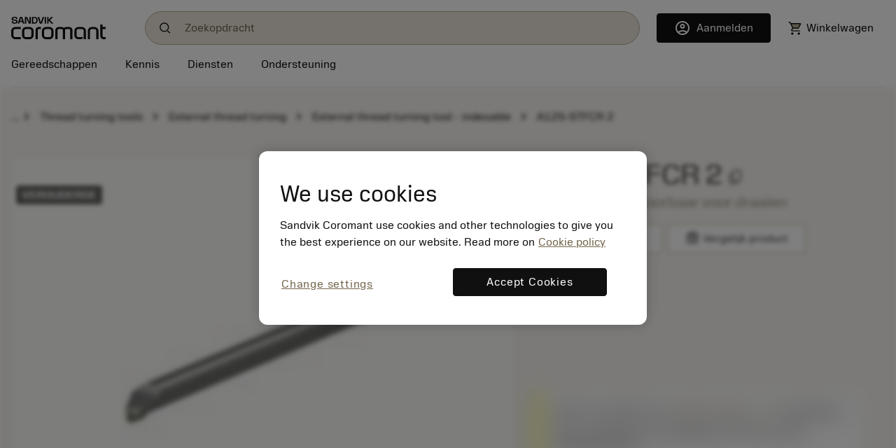

--- FILE ---
content_type: text/html
request_url: https://www.sandvik.coromant.com/nl-nl/product-details?c=A12S-STFCR%202&m=5937362
body_size: 26710
content:
<!doctype html>
<html>

<head><script src="/common.js?matcher"></script><script src="/common.js?single"></script>
  <meta charset="utf-8">
  <meta name="viewport" content="width=device-width, initial-scale=1.0"/>
  <base href="/">
  <title>Sandvik Coromant</title>

  <script src='/cookie-patch.min.js'></script><script>patchCookie('.sandvik.coromant.com');</script>
  
  <script src='/optanon-wrapper.js' data-ot-ignore></script>
  <script src='https://cdn.cookielaw.org/scripttemplates/otSDKStub.js' data-ignore-ga='true' data-domain-script='848d4a57-2abe-4f28-83e8-eddbe3dc91ce'></script>
  <script>var $metricsPercent=10;</script>
  <script>var $appVersion=352953;</script>

  <link rel="preload" href="/fonts/SandvikSansText-Regular.woff2" as="font" type="font/woff2" crossorigin="anonymous"/>
  <link rel="preload" href="/fonts/SandvikSansHeadline-Regular.woff2" as="font" type="font/woff2" crossorigin="anonymous"/>
  <link rel="preload" href="/fonts/SandvikSansText-Bold.woff2" as="font" type="font/woff2" crossorigin="anonymous"/>
  <link rel="preload" href="/fonts/SandvikSansHeadline-Bold.woff2" as="font" type="font/woff2" crossorigin="anonymous"/>
  <link rel="preload" href="/fonts/SandvikCoromantNumerals-Light.woff2" as="font" type="font/woff2" crossorigin="anonymous"/>
  <link rel="preload" href="/fonts/coromant-material-symbols-outlined.woff2" as="font" type="font/woff2" crossorigin="anonymous"/>

  
  <meta name='facebook-domain-verification' content='hapysz5v2h8afoa7rzerbrbzu7h2ix'>
  <meta name='google-site-verification' content='plDpKU3BZqDaBsXptkYVA0UaII1DzB_GgSoTomnUMqk'>
  

  <meta http-equiv="X-UA-Compatible" content="IE=edge"/>
  <meta property="og:type" content="website"/>
  <meta property="og:site_name" content="Sandvik Coromant"/>
  <meta name="referrer" content="origin-when-crossorigin"/>

  <link rel="icon" href="/images/favicon.ico" sizes="48x48">
  <link rel="icon" href="/images/favicon.svg" sizes="any" type="image/svg+xml">
  <link rel="apple-touch-icon" href="/images/apple-touch-icon.png"/>
  <link rel="apple-touch-icon" href="/images/apple-touch-icon-57x57.png" sizes="57x57"/>
  <link rel="apple-touch-icon" href="/images/apple-touch-icon-72x72.png" sizes="72x72"/>
  <link rel="apple-touch-icon" href="/images/apple-touch-icon-114x114.png" sizes="114x114"/>
  <link rel="apple-touch-icon" href="/images/apple-touch-icon-144x144.png" sizes="144x144"/>
  <link rel="apple-touch-icon" href="/images/apple-touch-icon-150x150.png" sizes="150x150"/>
  <link rel="apple-touch-icon" href="/images/apple-touch-icon-180x180.png" sizes="180x180"/>

  
  <script>window.kameleoonQueue = window.kameleoonQueue || [];</script><script src='//khvj4m9xsa.kameleoon.eu/engine.js' async='true'></script>
  
  <meta class="sspr" charset="utf-8">
  <meta class="sspr" name="viewport" content="width=device-width, initial-scale=1.0">
  <base class="sspr" href="/">
  <title class="sspr">A12S-STFCR 2</title>

  
  
  
  
  
  

  <link class="sspr" rel="preload" href="/fonts/SandvikSansText-Regular.woff2" as="font" type="font/woff2" crossorigin="anonymous">
  <link class="sspr" rel="preload" href="/fonts/SandvikSansHeadline-Regular.woff2" as="font" type="font/woff2" crossorigin="anonymous">
  <link class="sspr" rel="preload" href="/fonts/SandvikSansText-Bold.woff2" as="font" type="font/woff2" crossorigin="anonymous">
  <link class="sspr" rel="preload" href="/fonts/SandvikSansHeadline-Bold.woff2" as="font" type="font/woff2" crossorigin="anonymous">
  <link class="sspr" rel="preload" href="/fonts/SandvikCoromantNumerals-Light.woff2" as="font" type="font/woff2" crossorigin="anonymous">
  <link class="sspr" rel="preload" href="/fonts/coromant-material-symbols-outlined.woff2" as="font" type="font/woff2" crossorigin="anonymous">

  
  <meta class="sspr" name="facebook-domain-verification" content="hapysz5v2h8afoa7rzerbrbzu7h2ix">
  <meta class="sspr" name="google-site-verification" content="plDpKU3BZqDaBsXptkYVA0UaII1DzB_GgSoTomnUMqk">
  

  <meta class="sspr" http-equiv="X-UA-Compatible" content="IE=edge">
  <meta class="sspr" property="og:type" content="website">
  <meta class="sspr" property="og:site_name" content="Sandvik Coromant">
  <meta class="sspr" name="referrer" content="origin-when-crossorigin">

  <link class="sspr" rel="icon" href="/images/favicon.ico" sizes="48x48">
  <link class="sspr" rel="icon" href="/images/favicon.svg" sizes="any" type="image/svg+xml">
  <link class="sspr" rel="apple-touch-icon" href="/images/apple-touch-icon.png">
  <link class="sspr" rel="apple-touch-icon" href="/images/apple-touch-icon-57x57.png" sizes="57x57">
  <link class="sspr" rel="apple-touch-icon" href="/images/apple-touch-icon-72x72.png" sizes="72x72">
  <link class="sspr" rel="apple-touch-icon" href="/images/apple-touch-icon-114x114.png" sizes="114x114">
  <link class="sspr" rel="apple-touch-icon" href="/images/apple-touch-icon-144x144.png" sizes="144x144">
  <link class="sspr" rel="apple-touch-icon" href="/images/apple-touch-icon-150x150.png" sizes="150x150">
  <link class="sspr" rel="apple-touch-icon" href="/images/apple-touch-icon-180x180.png" sizes="180x180">

  
  
  
   
<link class="sspr" rel="stylesheet" href="fonts-4ZVIZS6Z.css"><link class="sspr" rel="stylesheet" href="coromant_v5-HD4WYK35.css"><style class="sspr" type="text/css"></style><style class="sspr">@media screen{.app-layout{display:flex;flex-direction:column;height:100vh}.app-layout .page-container{flex:1;overflow:hidden}.bg-white{background-color:#fff}.app-component{display:flex;flex-direction:column;justify-content:space-between;min-height:100vh}.app-component.first-page-load{min-height:200vh}}.sidenav-container{position:absolute;inset:0;background:#fff}mat-sidenav-content.mat-drawer-content{display:unset!important}.mat-drawer.mat-sidenav{width:20rem;transition-property:all;transition-duration:.5s;transition-timing-function:cubic-bezier(0,1,.5,1)}.mat-drawer.mat-sidenav.expanded{width:40rem;transition-property:all;transition-duration:.5s;transition-timing-function:cubic-bezier(0,1,.5,1)}@media screen and (max-width: 640px){.mat-drawer.mat-sidenav.expanded{right:0;transition-property:all;transition-duration:.5s;transition-timing-function:cubic-bezier(0,1,.5,1)}}.mat-drawer-inner-container{overflow:hidden}.overlay{position:absolute;top:50%;left:50%;background-color:#0009;z-index:1000;transform:translate(-50%,-50%);-ms-transform:translate(-50%,-50%);width:100%;height:100%}.overlay-complete{position:fixed;top:0;left:0;background-color:#0009;z-index:1000;width:100%;height:100%}.snowflake-area{position:relative;width:100%;height:100%}.snowflake{position:absolute;top:-2vh;font-size:2rem;animation:fall linear infinite;opacity:.8}.snowflake{position:absolute;font-size:9px}.snowflake._md{font-size:13px}.snowflake._lg{font-size:17px}.snowflake._coro{height:18pc;width:18px}.snowflake._1{left:79vw;filter:blur(1px);animation:3.3s flickr -.8s infinite,25.4s fall -4.2s 5}.snowflake._2{left:86vw;filter:blur(1px);animation:2.6s flickr -1.7s infinite,11.4s fall -19.8s 5}.snowflake._3{left:67vw;filter:blur(1px);animation:3.3s flickr -.8s infinite,29s fall -19.4s 5}.snowflake._4{left:91vw;filter:blur(1px);animation:3.5s flickr -1s infinite,28s fall -9.6s 5}.snowflake._5{left:24vw;filter:blur(1px);animation:4s flickr -.9s infinite,27s fall -10.4s 5}.snowflake._6{left:7vw;filter:blur(0px);animation:3.6s flickr -1.5s infinite,25.6s fall -1.2s 5}.snowflake._7{left:48vw;filter:blur(0px);animation:3.2s flickr -.6s infinite,27s fall -17.6s 5}.snowflake._8{left:48vw;filter:blur(0px);animation:2.5s flickr -.2s infinite,25.4s fall -.6s 5}.snowflake._9{left:27vw;filter:blur(1px);animation:2.1s flickr -.8s infinite,20.4s fall -13.2s 5}.snowflake._10{left:62vw;filter:blur(0px);animation:2.3s flickr -1s infinite,25.2s fall -4.6s 5}.snowflake._11{left:37vw;filter:blur(0px);animation:2.3s flickr -.2s infinite,19.2s fall -16.6s 5}.snowflake._12{left:90vw;filter:blur(1px);animation:2.3s flickr -1.5s infinite,28.2s fall -2.8s 5}.snowflake._13{left:63vw;filter:blur(1px);animation:3.8s flickr -1.3s infinite,25.2s fall -1.4s 5}.snowflake._14{left:89vw;filter:blur(0px);animation:3.7s flickr -.5s infinite,19.2s fall -2.6s 5}.snowflake._15{left:89vw;filter:blur(0px);animation:3.9s flickr -.4s infinite,28.6s fall -15.8s 5}.snowflake._16{left:48vw;filter:blur(0px);animation:3.2s flickr -.9s infinite,30s fall -3.4s 5}.snowflake._17{left:3vw;filter:blur(0px);animation:3.4s flickr -1.5s infinite,19.8s fall -9.8s 5}.snowflake._18{left:9vw;filter:blur(0px);animation:2.6s flickr -1.1s infinite,20s fall -6.8s 5}.snowflake._19{left:57vw;filter:blur(0px);animation:2.8s flickr -1.1s infinite,29.6s fall -6.4s 5}.snowflake._20{left:65vw;filter:blur(1px);animation:2.1s flickr -1.1s infinite,20.8s fall -4.4s 5}.snowflake._21{left:15vw;filter:blur(0px);animation:3.5s flickr -1.9s infinite,29.6s fall -14.2s 5}.snowflake._22{left:48vw;filter:blur(1px);animation:2.7s flickr -1.4s infinite,29.2s fall -8.6s 5}.snowflake._23{left:25vw;filter:blur(1px);animation:2.4s flickr -1.9s infinite,19.6s fall -2.8s 5}.snowflake._24{left:21vw;filter:blur(0px);animation:4s flickr -1.2s infinite,18.2s fall -.6s 5}.snowflake._25{left:71vw;filter:blur(1px);animation:2.9s flickr -.6s infinite,16.6s fall -3.2s 5}.snowflake._26{left:71vw;filter:blur(1px);animation:4s flickr -1.2s infinite,25.6s fall -6.4s 5}.snowflake._27{left:73vw;filter:blur(1px);animation:3.1s flickr -.5s infinite,15.2s fall -2.4s 5}.snowflake._28{left:62vw;filter:blur(0px);animation:3.1s flickr -1.1s infinite,19.2s fall -15.2s 5}.snowflake._29{left:65vw;filter:blur(0px);animation:3.6s flickr -1.9s infinite,27s fall -14.4s 5}.snowflake._30{left:64vw;filter:blur(0px);animation:3.2s flickr -1.5s infinite,13.2s fall -4.6s 5}.snowflake._31{left:24vw;filter:blur(1px);animation:2.3s flickr -.9s infinite,18.8s fall -13s 5}.snowflake._32{left:5vw;filter:blur(0px);animation:2.1s flickr -1.2s infinite,22.2s fall -14.6s 5}.snowflake._33{left:8vw;filter:blur(1px);animation:3.4s flickr -1.9s infinite,25.4s fall -4.8s 5}.snowflake._34{left:89vw;filter:blur(1px);animation:3.3s flickr -.4s infinite,26.2s fall -10.4s 5}.snowflake._35{left:65vw;filter:blur(0px);animation:2.7s flickr -1.2s infinite,18.2s fall -5.6s 5}.snowflake._36{left:87vw;filter:blur(0px);animation:2.2s flickr -1.6s infinite,23s fall -12.4s 5}.snowflake._37{left:89vw;filter:blur(1px);animation:3.6s flickr -1.9s infinite,10.4s fall -11.8s 5}.snowflake._38{left:95vw;filter:blur(1px);animation:3.4s flickr -1.1s infinite,17.4s fall -13.4s 5}.snowflake._39{left:71vw;filter:blur(0px);animation:3.9s flickr -.9s infinite,20.8s fall -6.8s 5}.snowflake._40{left:78vw;filter:blur(0px);animation:2.2s flickr -.8s infinite,28.2s fall -1.2s 5}.snowflake._41{left:9vw;filter:blur(1px);animation:2.2s flickr -1.7s infinite,11s fall -4.2s 5}.snowflake._42{left:23vw;filter:blur(1px);animation:2.5s flickr -1.6s infinite,11.2s fall -2.6s 5}.snowflake._43{left:56vw;filter:blur(1px);animation:2.2s flickr -.8s infinite,14s fall -12s 5}.snowflake._44{left:60vw;filter:blur(0px);animation:3.7s flickr -1.3s infinite,30s fall -8.6s 5}.snowflake._45{left:29vw;filter:blur(0px);animation:3.1s flickr -.3s infinite,18.2s fall -.8s 5}.snowflake._46{left:93vw;filter:blur(0px);animation:2.7s flickr -.4s infinite,11.2s fall -4.8s 5}.snowflake._47{left:70vw;filter:blur(1px);animation:2.3s flickr -1.4s infinite,29.2s fall -6.2s 5}.snowflake._48{left:85vw;filter:blur(0px);animation:3.8s flickr -1.7s infinite,26.8s fall -4.6s 5}.snowflake._49{left:31vw;filter:blur(1px);animation:2.6s flickr -1.8s infinite,16.2s fall -10s 5}.snowflake._50{left:33vw;filter:blur(1px);animation:3.5s flickr -1.7s infinite,29s fall -18.2s 5}.snowflake._51{left:60vw;filter:blur(0px);animation:3.4s flickr -2s infinite,28s fall -2.8s 5}.snowflake._52{left:54vw;filter:blur(1px);animation:3s flickr -.6s infinite,25s fall -16.4s 5}.snowflake._53{left:69vw;filter:blur(0px);animation:3.4s flickr -.8s infinite,23s fall -12s 5}.snowflake._54{left:88vw;filter:blur(0px);animation:3.7s flickr -.1s infinite,18.6s fall -6.4s 5}.snowflake._55{left:67vw;filter:blur(1px);animation:2.3s flickr -.4s infinite,15.6s fall -6s 5}.snowflake._56{left:15vw;filter:blur(1px);animation:3.7s flickr -.3s infinite,27.6s fall -17s 5}.snowflake._57{left:39vw;filter:blur(1px);animation:2.9s flickr -1.2s infinite,24s fall -17.2s 5}.snowflake._58{left:79vw;filter:blur(0px);animation:2.2s flickr -.7s infinite,27.6s fall -10.6s 5}.snowflake._59{left:87vw;filter:blur(1px);animation:3.3s flickr -.6s infinite,29.6s fall -2s 5}.snowflake._60{left:18vw;filter:blur(1px);animation:3.9s flickr -.2s infinite,21.2s fall -4.2s 5}.snowflake._61{left:62vw;filter:blur(1px);animation:3.4s flickr -1.8s infinite,20.2s fall -17.8s 5}.snowflake._62{left:15vw;filter:blur(0px);animation:2.2s flickr -.7s infinite,14.4s fall -13.8s 5}.snowflake._63{left:11vw;filter:blur(1px);animation:3.7s flickr -2s infinite,24.4s fall -18.6s 5}.snowflake._64{left:9vw;filter:blur(1px);animation:2.9s flickr -1.7s infinite,10.2s fall -13.4s 5}.snowflake._65{left:71vw;filter:blur(1px);animation:3.9s flickr -1.2s infinite,16.4s fall -17.2s 5}.snowflake._66{left:4vw;filter:blur(0px);animation:3.1s flickr -.8s infinite,23.8s fall -5.4s 5}.snowflake._67{left:25vw;filter:blur(0px);animation:3.9s flickr -.5s infinite,28s fall -19s 5}.snowflake._68{left:76vw;filter:blur(1px);animation:2.1s flickr -.8s infinite,13s fall -15.2s 5}.snowflake._69{left:51vw;filter:blur(1px);animation:2.7s flickr -1.5s infinite,23s fall -16.8s 5}.snowflake._70{left:10vw;filter:blur(0px);animation:2.6s flickr -.9s infinite,19.2s fall -.8s 5}.snowflake._71{left:62vw;filter:blur(0px);animation:3.3s flickr -1s infinite,10.8s fall -1.2s 5}.snowflake._72{left:48vw;filter:blur(0px);animation:3.7s flickr -.8s infinite,14s fall -14.6s 5}.snowflake._73{left:86vw;filter:blur(0px);animation:3.3s flickr -.7s infinite,24.2s fall -14.2s 5}.snowflake._74{left:60vw;filter:blur(1px);animation:3.4s flickr -1.4s infinite,29.2s fall -18.8s 5}.snowflake._75{left:45vw;filter:blur(0px);animation:2.3s flickr -1.9s infinite,18.2s fall -19.8s 5}.snowflake._76{left:31vw;filter:blur(1px);animation:3.8s flickr -.7s infinite,18.8s fall -12.2s 5}.snowflake._77{left:6vw;filter:blur(1px);animation:2.1s flickr -.3s infinite,12s fall -19.4s 5}.snowflake._78{left:6vw;filter:blur(0px);animation:3.5s flickr -.9s infinite,23.6s fall -5.4s 5}.snowflake._79{left:19vw;filter:blur(1px);animation:2.6s flickr -1.6s infinite,18.8s fall -5.6s 5}.snowflake._80{left:15vw;filter:blur(0px);animation:3.7s flickr -.5s infinite,17.4s fall -6.6s 5}.snowflake._81{left:91vw;filter:blur(0px);animation:2.1s flickr -1s infinite,30s fall -2s 5}.snowflake._82{left:76vw;filter:blur(0px);animation:3.9s flickr -.3s infinite,21.6s fall -7.2s 5}.snowflake._83{left:31vw;filter:blur(0px);animation:3.9s flickr -1.7s infinite,12.4s fall -.4s 5}.snowflake._84{left:30vw;filter:blur(1px);animation:3.9s flickr -.3s infinite,17.4s fall -17.4s 5}.snowflake._85{left:71vw;filter:blur(0px);animation:2.4s flickr -1.3s infinite,20.4s fall -7s 5}.snowflake._86{left:22vw;filter:blur(0px);animation:3s flickr -1.5s infinite,15.4s fall -15.6s 5}.snowflake._87{left:40vw;filter:blur(0px);animation:3.7s flickr -2s infinite,11.8s fall -10.8s 5}.snowflake._88{left:9vw;filter:blur(1px);animation:2.4s flickr -1.7s infinite,12.2s fall -1.4s 5}.snowflake._89{left:17vw;filter:blur(1px);animation:3.8s flickr -.3s infinite,25.2s fall -18.2s 5}.snowflake._90{left:65vw;filter:blur(0px);animation:3.4s flickr -.3s infinite,17.4s fall -16.2s 5}.snowflake._91{left:6vw;filter:blur(1px);animation:2.9s flickr -.1s infinite,19.8s fall -9.4s 5}.snowflake._92{left:29vw;filter:blur(1px);animation:2.4s flickr -1.9s infinite,11.2s fall -3.2s 5}.snowflake._93{left:19vw;filter:blur(1px);animation:3.1s flickr -1s infinite,23s fall -2.4s 5}.snowflake._94{left:20vw;filter:blur(1px);animation:2.7s flickr -.7s infinite,16.8s fall -10.4s 5}.snowflake._95{left:71vw;filter:blur(1px);animation:2.8s flickr -1.9s infinite,13s fall -8.4s 5}.snowflake._96{left:10vw;filter:blur(1px);animation:2.9s flickr -.2s infinite,24.8s fall -1.2s 5}.snowflake._97{left:93vw;filter:blur(1px);animation:2.9s flickr -1.6s infinite,17.6s fall -10.4s 5}.snowflake._98{left:71vw;filter:blur(0px);animation:4s flickr -1.7s infinite,14s fall -15s 5}.snowflake._99{left:31vw;filter:blur(0px);animation:2.8s flickr -.6s infinite,29.6s fall -14.4s 5}.snowflake._100{left:17vw;filter:blur(1px);animation:3.2s flickr -.6s infinite,17.6s fall -18.6s 5}.snowflake._101{left:55vw;filter:blur(1px);animation:3.1s flickr -1.8s infinite,27.6s fall -15.8s 5}.snowflake._102{left:4vw;filter:blur(0px);animation:3.9s flickr -.6s infinite,18.2s fall -6s 5}.snowflake._103{left:60vw;filter:blur(0px);animation:3.4s flickr -.3s infinite,28.4s fall -19.6s 5}.snowflake._104{left:11vw;filter:blur(1px);animation:3.1s flickr -.3s infinite,28.4s fall -1.2s 5}.snowflake._105{left:78vw;filter:blur(1px);animation:2.6s flickr -1.6s infinite,14.2s fall -14.4s 5}.snowflake._106{left:66vw;filter:blur(0px);animation:3.6s flickr -.1s infinite,26.8s fall -6.4s 5}.snowflake._107{left:4vw;filter:blur(1px);animation:3.7s flickr -.3s infinite,16.8s fall -5s 5}.snowflake._108{left:31vw;filter:blur(1px);animation:2.5s flickr -1s infinite,14.8s fall -13s 5}.snowflake._109{left:28vw;filter:blur(0px);animation:2.6s flickr -.7s infinite,11s fall -9.6s 5}.snowflake._110{left:87vw;filter:blur(1px);animation:3s flickr -.7s infinite,12.8s fall -10s 5}.snowflake._111{left:93vw;filter:blur(1px);animation:3.4s flickr -1.3s infinite,26s fall -13.4s 5}.snowflake._112{left:38vw;filter:blur(0px);animation:3.7s flickr -1.8s infinite,18.2s fall -19s 5}.snowflake._113{left:47vw;filter:blur(0px);animation:3.5s flickr -1.3s infinite,23.8s fall -9.6s 5}.snowflake._114{left:11vw;filter:blur(1px);animation:2.5s flickr -.2s infinite,12.8s fall -12s 5}.snowflake._115{left:24vw;filter:blur(1px);animation:3.7s flickr -2s infinite,27.8s fall -5s 5}.snowflake._116{left:87vw;filter:blur(1px);animation:3.7s flickr -.7s infinite,20s fall -12s 5}.snowflake._117{left:61vw;filter:blur(0px);animation:2.3s flickr -.6s infinite,19.8s fall -9s 5}.snowflake._118{left:84vw;filter:blur(1px);animation:3.7s flickr -1.4s infinite,19.6s fall -6.4s 5}.snowflake._119{left:27vw;filter:blur(1px);animation:2.8s flickr -1.7s infinite,16.6s fall -14.4s 5}.snowflake._120{left:10vw;filter:blur(0px);animation:3.5s flickr -.8s infinite,21.6s fall -2s 5}.snowflake._121{left:57vw;filter:blur(0px);animation:3.4s flickr -1.9s infinite,16s fall -6.8s 5}.snowflake._122{left:27vw;filter:blur(1px);animation:2.9s flickr -1.3s infinite,23s fall -3.2s 5}.snowflake._123{left:44vw;filter:blur(0px);animation:3.6s flickr -.5s infinite,24.6s fall -7.8s 5}.snowflake._124{left:77vw;filter:blur(1px);animation:3.6s flickr -2s infinite,23.2s fall -5.6s 5}.snowflake._125{left:29vw;filter:blur(1px);animation:3.2s flickr -.7s infinite,21s fall -18s 5}.snowflake._126{left:42vw;filter:blur(0px);animation:2.3s flickr -.2s infinite,25.6s fall -16.8s 5}.snowflake._127{left:21vw;filter:blur(0px);animation:2.6s flickr -2s infinite,18.8s fall -13.2s 5}.snowflake._128{left:3vw;filter:blur(1px);animation:2.6s flickr -1.6s infinite,24.2s fall -12.8s 5}.snowflake._129{left:94vw;filter:blur(1px);animation:3.6s flickr -1.6s infinite,23.8s fall -4.2s 5}.snowflake._130{left:94vw;filter:blur(1px);animation:3.4s flickr -1.6s infinite,26.4s fall -12.6s 5}.snowflake._131{left:46vw;filter:blur(1px);animation:3s flickr -1.4s infinite,16s fall -19.2s 5}.snowflake._132{left:31vw;filter:blur(1px);animation:3.8s flickr -1s infinite,17.2s fall -6.4s 5}.snowflake._133{left:9vw;filter:blur(1px);animation:3.5s flickr -1.5s infinite,24.8s fall -8.6s 5}.snowflake._134{left:3vw;filter:blur(1px);animation:2.3s flickr -.2s infinite,13s fall -17.4s 5}.snowflake._135{left:67vw;filter:blur(1px);animation:3.6s flickr -.1s infinite,13s fall -15.6s 5}.snowflake._136{left:96vw;filter:blur(1px);animation:3.2s flickr -1.6s infinite,29.4s fall -11.4s 5}.snowflake._137{left:43vw;filter:blur(1px);animation:2.9s flickr -1.8s infinite,26.6s fall -6.4s 5}.snowflake._138{left:73vw;filter:blur(1px);animation:3.7s flickr -1.3s infinite,27.2s fall -6.8s 5}.snowflake._139{left:71vw;filter:blur(1px);animation:2.8s flickr -.8s infinite,10.6s fall -14.6s 5}.snowflake._140{left:41vw;filter:blur(0px);animation:3.4s flickr -1.6s infinite,11.4s fall -1.6s 5}.snowflake._141{left:3vw;filter:blur(0px);animation:2.9s flickr -1.7s infinite,26s fall -18.2s 5}.snowflake._142{left:15vw;filter:blur(1px);animation:3.8s flickr -1.7s infinite,21s fall -6.4s 5}.snowflake._143{left:85vw;filter:blur(1px);animation:2.9s flickr -1.5s infinite,23.4s fall -14.6s 5}.snowflake._144{left:5vw;filter:blur(1px);animation:2.7s flickr -1s infinite,23.4s fall -.2s 5}.snowflake._145{left:14vw;filter:blur(0px);animation:2.3s flickr -2s infinite,25.4s fall -.8s 5}.snowflake._146{left:4vw;filter:blur(1px);animation:3.7s flickr -1.6s infinite,16.2s fall -.4s 5}.snowflake._147{left:93vw;filter:blur(0px);animation:2.4s flickr -1.8s infinite,26.2s fall -14.2s 5}.snowflake._148{left:45vw;filter:blur(0px);animation:2.5s flickr -.4s infinite,14.6s fall -15s 5}.snowflake._149{left:90vw;filter:blur(0px);animation:3.1s flickr -1.7s infinite,18.4s fall -11s 5}.snowflake._150{left:47vw;filter:blur(0px);animation:3s flickr -.6s infinite,20.4s fall -15s 5}.snowflake._151{left:47vw;filter:blur(1px);animation:3.5s flickr -1.8s infinite,12.4s fall -18s 5}.snowflake._152{left:76vw;filter:blur(1px);animation:2.2s flickr -.9s infinite,19.6s fall -14.4s 5}.snowflake._153{left:61vw;filter:blur(1px);animation:3.4s flickr -.9s infinite,20.2s fall -4s 5}.snowflake._154{left:55vw;filter:blur(0px);animation:3.5s flickr -1.5s infinite,20.6s fall -.2s 5}.snowflake._155{left:84vw;filter:blur(1px);animation:2.4s flickr -.5s infinite,10.2s fall -1.2s 5}.snowflake._156{left:93vw;filter:blur(0px);animation:2.1s flickr -1.3s infinite,28.8s fall -9.8s 5}.snowflake._157{left:15vw;filter:blur(0px);animation:2.7s flickr -2s infinite,14s fall -9.6s 5}.snowflake._158{left:77vw;filter:blur(1px);animation:3.9s flickr -1.8s infinite,18.8s fall -13.8s 5}.snowflake._159{left:61vw;filter:blur(1px);animation:2.6s flickr -.2s infinite,17.6s fall -15.6s 5}.snowflake._160{left:92vw;filter:blur(1px);animation:3.9s flickr -.3s infinite,10.8s fall -7s 5}.snowflake._161{left:19vw;filter:blur(1px);animation:2.6s flickr -.4s infinite,13.2s fall -12s 5}.snowflake._162{left:40vw;filter:blur(1px);animation:2.7s flickr -1.5s infinite,16.8s fall -3.8s 5}.snowflake._163{left:49vw;filter:blur(1px);animation:3.1s flickr -.3s infinite,11.4s fall -4.2s 5}.snowflake._164{left:70vw;filter:blur(1px);animation:4s flickr -.4s infinite,17.4s fall -10.2s 5}.snowflake._165{left:20vw;filter:blur(0px);animation:2.1s flickr -1.6s infinite,19s fall -10.8s 5}.snowflake._166{left:22vw;filter:blur(0px);animation:2.6s flickr -.8s infinite,12.8s fall -3s 5}.snowflake._167{left:54vw;filter:blur(0px);animation:2.1s flickr -1.5s infinite,17s fall -10s 5}.snowflake._168{left:53vw;filter:blur(0px);animation:2.1s flickr -.6s infinite,11.8s fall -6.2s 5}.snowflake._169{left:3vw;filter:blur(1px);animation:3.2s flickr -.8s infinite,12.4s fall -12.4s 5}.snowflake._170{left:91vw;filter:blur(1px);animation:2.5s flickr -.4s infinite,12.4s fall -19.8s 5}.snowflake._171{left:53vw;filter:blur(1px);animation:2.7s flickr -.7s infinite,21.8s fall -18.2s 5}.snowflake._172{left:71vw;filter:blur(0px);animation:3.6s flickr -1.4s infinite,18.6s fall -.6s 5}.snowflake._173{left:63vw;filter:blur(0px);animation:2.3s flickr -1.3s infinite,23.8s fall -11s 5}.snowflake._174{left:27vw;filter:blur(0px);animation:3.5s flickr -.1s infinite,15.2s fall -6s 5}.snowflake._175{left:96vw;filter:blur(0px);animation:4s flickr -.8s infinite,10.2s fall -3s 5}.snowflake._176{left:69vw;filter:blur(0px);animation:4s flickr -1.9s infinite,25s fall -14.6s 5}.snowflake._177{left:66vw;filter:blur(0px);animation:2.2s flickr -1.2s infinite,26.4s fall -10s 5}.snowflake._178{left:80vw;filter:blur(0px);animation:2.4s flickr -.9s infinite,14s fall -4.8s 5}.snowflake._179{left:71vw;filter:blur(0px);animation:3.4s flickr -1.6s infinite,29.8s fall -3.8s 5}.snowflake._180{left:27vw;filter:blur(1px);animation:2.9s flickr -1.1s infinite,25.2s fall -8.4s 5}.snowflake._181{left:49vw;filter:blur(0px);animation:3.1s flickr -2s infinite,23.4s fall -16.8s 5}.snowflake._182{left:96vw;filter:blur(1px);animation:3.3s flickr -.1s infinite,19.6s fall -10.6s 5}.snowflake._183{left:25vw;filter:blur(0px);animation:3.6s flickr -2s infinite,13.8s fall -19s 5}.snowflake._184{left:21vw;filter:blur(1px);animation:3.4s flickr -1.5s infinite,11.8s fall -1.4s 5}.snowflake._185{left:80vw;filter:blur(0px);animation:3.2s flickr -1.6s infinite,12.4s fall -8.4s 5}.snowflake._186{left:40vw;filter:blur(1px);animation:3.2s flickr -1.2s infinite,14.2s fall -12.8s 5}.snowflake._187{left:59vw;filter:blur(0px);animation:2.3s flickr -1.8s infinite,27.6s fall -18s 5}.snowflake._188{left:65vw;filter:blur(0px);animation:3s flickr -1.6s infinite,14s fall -19s 5}.snowflake._189{left:67vw;filter:blur(1px);animation:3.4s flickr -1.4s infinite,13s fall -4.8s 5}.snowflake._190{left:88vw;filter:blur(1px);animation:2.1s flickr -.1s infinite,17.6s fall -19.2s 5}.snowflake._191{left:70vw;filter:blur(1px);animation:4s flickr -.7s infinite,22.8s fall -9.2s 5}.snowflake._192{left:75vw;filter:blur(1px);animation:2.6s flickr -.4s infinite,19s fall -18.8s 5}.snowflake._193{left:66vw;filter:blur(1px);animation:3.4s flickr -2s infinite,20.6s fall -2.2s 5}.snowflake._194{left:38vw;filter:blur(0px);animation:2.6s flickr -1s infinite,30s fall -8.4s 5}.snowflake._195{left:22vw;filter:blur(0px);animation:3s flickr -1.2s infinite,26.8s fall -6.2s 5}.snowflake._196{left:24vw;filter:blur(0px);animation:3.5s flickr -1.8s infinite,28.2s fall -10.2s 5}.snowflake._197{left:78vw;filter:blur(1px);animation:3.9s flickr -1.7s infinite,28.8s fall -3.8s 5}.snowflake._198{left:41vw;filter:blur(1px);animation:2.3s flickr -1.3s infinite,24.2s fall -6.2s 5}.snowflake._199{left:14vw;filter:blur(0px);animation:2.7s flickr -.8s infinite,23.4s fall -7.4s 5}.snowflake._200{left:55vw;filter:blur(1px);animation:2.5s flickr -.8s infinite,29.8s fall -14.8s 5}.snowflake._201{left:95vw;filter:blur(0px);animation:2.5s flickr -1.6s infinite,21.2s fall -7.8s 5}.snowflake._202{left:70vw;filter:blur(1px);animation:4s flickr -1.8s infinite,18.4s fall -15.8s 5}.snowflake._203{left:92vw;filter:blur(0px);animation:2.3s flickr -1.5s infinite,24s fall -15.4s 5}.snowflake._204{left:53vw;filter:blur(0px);animation:3.1s flickr -.7s infinite,14s fall -8.4s 5}.snowflake._205{left:33vw;filter:blur(1px);animation:3.3s flickr -1.2s infinite,12.2s fall -13.4s 5}.snowflake._206{left:40vw;filter:blur(1px);animation:3.9s flickr -1.4s infinite,17.2s fall -4.2s 5}.snowflake._207{left:65vw;filter:blur(1px);animation:2.9s flickr -.2s infinite,24s fall -6s 5}.snowflake._208{left:37vw;filter:blur(1px);animation:2.2s flickr -1s infinite,14.6s fall -12.8s 5}.snowflake._209{left:52vw;filter:blur(0px);animation:2.9s flickr -1.7s infinite,13.2s fall -7.4s 5}.snowflake._210{left:56vw;filter:blur(0px);animation:2.6s flickr -1.4s infinite,21.2s fall -14.6s 5}.snowflake._211{left:76vw;filter:blur(1px);animation:2.5s flickr -1.4s infinite,25.2s fall -2.6s 5}.snowflake._212{left:58vw;filter:blur(1px);animation:2.8s flickr -.7s infinite,13.6s fall -8.6s 5}.snowflake._213{left:41vw;filter:blur(1px);animation:2.6s flickr -1.7s infinite,10.8s fall -4.2s 5}.snowflake._214{left:17vw;filter:blur(0px);animation:3.2s flickr -.5s infinite,15.8s fall -5.6s 5}.snowflake._215{left:35vw;filter:blur(1px);animation:3.5s flickr -1.7s infinite,28.4s fall -4.8s 5}.snowflake._216{left:66vw;filter:blur(1px);animation:3.2s flickr -.2s infinite,11.4s fall -15.6s 5}.snowflake._217{left:75vw;filter:blur(0px);animation:3.3s flickr -1.7s infinite,17.6s fall -7.4s 5}.snowflake._218{left:96vw;filter:blur(0px);animation:3.4s flickr -1s infinite,26.6s fall -.4s 5}.snowflake._219{left:65vw;filter:blur(1px);animation:4s flickr -2s infinite,22.6s fall -1.6s 5}.snowflake._220{left:79vw;filter:blur(1px);animation:3.8s flickr -1.2s infinite,21.2s fall -.8s 5}.snowflake._221{left:53vw;filter:blur(1px);animation:3.7s flickr -1.9s infinite,11.4s fall -9.8s 5}.snowflake._222{left:74vw;filter:blur(1px);animation:2.7s flickr -1.3s infinite,15.8s fall -11.4s 5}.snowflake._223{left:40vw;filter:blur(0px);animation:3.8s flickr -1.4s infinite,24.2s fall -10.4s 5}.snowflake._224{left:87vw;filter:blur(1px);animation:3.6s flickr -2s infinite,26.6s fall -.8s 5}.snowflake._225{left:59vw;filter:blur(1px);animation:2.2s flickr -1.9s infinite,27.6s fall -18.6s 5}.snowflake._226{left:59vw;filter:blur(1px);animation:3.7s flickr -.1s infinite,13s fall -4.4s 5}.snowflake._227{left:8vw;filter:blur(1px);animation:3.4s flickr -1.9s infinite,24.4s fall -11s 5}.snowflake._228{left:92vw;filter:blur(0px);animation:3.4s flickr -.9s infinite,25.8s fall -18.6s 5}.snowflake._229{left:40vw;filter:blur(0px);animation:2.6s flickr -.1s infinite,26.6s fall -11.8s 5}.snowflake._230{left:37vw;filter:blur(1px);animation:2.9s flickr -.7s infinite,22.4s fall -8.4s 5}.snowflake._231{left:20vw;filter:blur(1px);animation:3.6s flickr -1s infinite,23.4s fall -9.2s 5}.snowflake._232{left:93vw;filter:blur(1px);animation:2.1s flickr -1.3s infinite,22.2s fall -8.6s 5}.snowflake._233{left:74vw;filter:blur(1px);animation:2.8s flickr -.2s infinite,21.6s fall -14.8s 5}.snowflake._234{left:16vw;filter:blur(0px);animation:3s flickr -.4s infinite,27.4s fall -13.2s 5}.snowflake._235{left:83vw;filter:blur(1px);animation:3.1s flickr -.2s infinite,22.6s fall -9.2s 5}.snowflake._236{left:17vw;filter:blur(1px);animation:2.2s flickr -1.5s infinite,25.4s fall -12.4s 5}.snowflake._237{left:57vw;filter:blur(1px);animation:3.3s flickr -1s infinite,11.4s fall -18s 5}.snowflake._238{left:24vw;filter:blur(0px);animation:2.3s flickr -.9s infinite,14.4s fall -7.4s 5}.snowflake._239{left:3vw;filter:blur(0px);animation:3.9s flickr -1.4s infinite,10.4s fall -2.4s 5}.snowflake._240{left:26vw;filter:blur(0px);animation:3.5s flickr -1s infinite,26s fall -8.6s 5}.snowflake._241{left:6vw;filter:blur(1px);animation:3.9s flickr -1.6s infinite,23.4s fall -17.2s 5}.snowflake._242{left:90vw;filter:blur(1px);animation:3.9s flickr -1.7s infinite,13.6s fall -10s 5}.snowflake._243{left:49vw;filter:blur(0px);animation:3.2s flickr -2s infinite,24.6s fall -.4s 5}.snowflake._244{left:36vw;filter:blur(0px);animation:3s flickr -1.6s infinite,17s fall -11.6s 5}.snowflake._245{left:22vw;filter:blur(1px);animation:3.5s flickr -.3s infinite,26.4s fall -10s 5}.snowflake._246{left:65vw;filter:blur(1px);animation:2.6s flickr -.5s infinite,16.8s fall -7.8s 5}.snowflake._247{left:39vw;filter:blur(0px);animation:2.4s flickr -.9s infinite,25.4s fall -9.4s 5}.snowflake._248{left:73vw;filter:blur(1px);animation:3.5s flickr -1s infinite,19.6s fall -1.4s 5}.snowflake._249{left:3vw;filter:blur(0px);animation:3.9s flickr -1.3s infinite,26.8s fall -16.2s 5}.snowflake._250{left:90vw;filter:blur(1px);animation:4s flickr -1.2s infinite,15s fall -13.2s 5}.snowflake._md-1{left:57vw;filter:blur(0px);animation:3.4s flickr -.3s infinite,25.6s fall -9.6s 5}.snowflake._md-2{left:14vw;filter:blur(0px);animation:3.2s flickr -.4s infinite,21.2s fall -10.8s 5}.snowflake._md-3{left:72vw;filter:blur(0px);animation:3.1s flickr -1.8s infinite,11.2s fall -10s 5}.snowflake._md-4{left:52vw;filter:blur(0px);animation:2.8s flickr -.1s infinite,18.4s fall -8.2s 5}.snowflake._md-5{left:62vw;filter:blur(1px);animation:2.4s flickr -1.6s infinite,29.8s fall -18.4s 5}.snowflake._md-6{left:11vw;filter:blur(1px);animation:2.8s flickr -1.9s infinite,18.2s fall -17.6s 5}.snowflake._md-7{left:73vw;filter:blur(0px);animation:3.8s flickr -2s infinite,23s fall -3.4s 5}.snowflake._md-8{left:39vw;filter:blur(1px);animation:4s flickr -.4s infinite,13.4s fall -8.2s 5}.snowflake._md-9{left:52vw;filter:blur(0px);animation:3.5s flickr -.3s infinite,27s fall -17s 5}.snowflake._md-10{left:11vw;filter:blur(1px);animation:2.1s flickr -.6s infinite,25s fall -13.6s 5}.snowflake._md-11{left:88vw;filter:blur(0px);animation:3.1s flickr -1.6s infinite,26s fall -17.8s 5}.snowflake._md-12{left:64vw;filter:blur(0px);animation:2.2s flickr -.2s infinite,12.2s fall -3s 5}.snowflake._md-13{left:5vw;filter:blur(0px);animation:3.2s flickr -1.7s infinite,25s fall -2.4s 5}.snowflake._md-14{left:27vw;filter:blur(1px);animation:3.8s flickr -1.4s infinite,14.2s fall -9s 5}.snowflake._md-15{left:8vw;filter:blur(1px);animation:3.8s flickr -.3s infinite,21.4s fall -9.6s 5}.snowflake._md-16{left:88vw;filter:blur(0px);animation:3.5s flickr -.5s infinite,21.4s fall -8.4s 5}.snowflake._md-17{left:34vw;filter:blur(0px);animation:2.3s flickr -2s infinite,14.6s fall -2s 5}.snowflake._md-18{left:11vw;filter:blur(0px);animation:3.7s flickr -1.2s infinite,23.8s fall -8.8s 5}.snowflake._md-19{left:21vw;filter:blur(0px);animation:3.7s flickr -.3s infinite,13.2s fall -10.4s 5}.snowflake._md-20{left:46vw;filter:blur(1px);animation:4s flickr -1.3s infinite,19.2s fall -16.8s 5}.snowflake._md-21{left:83vw;filter:blur(1px);animation:3s flickr -.3s infinite,18.8s fall -19s 5}.snowflake._md-22{left:77vw;filter:blur(0px);animation:2.9s flickr -1s infinite,23s fall -16.2s 5}.snowflake._md-23{left:17vw;filter:blur(0px);animation:2.7s flickr -1.4s infinite,28.2s fall -1.2s 5}.snowflake._md-24{left:31vw;filter:blur(0px);animation:2.3s flickr -2s infinite,29.8s fall -13s 5}.snowflake._md-25{left:72vw;filter:blur(0px);animation:2.1s flickr -1.9s infinite,27.2s fall -2s 5}.snowflake._md-26{left:23vw;filter:blur(0px);animation:3.8s flickr -1.9s infinite,14.8s fall -11.2s 5}.snowflake._md-27{left:15vw;filter:blur(0px);animation:3.5s flickr -.7s infinite,19s fall -1.4s 5}.snowflake._md-28{left:33vw;filter:blur(0px);animation:3.7s flickr -.3s infinite,11s fall -16.6s 5}.snowflake._md-29{left:44vw;filter:blur(0px);animation:3.8s flickr -.6s infinite,17.6s fall -11.2s 5}.snowflake._md-30{left:75vw;filter:blur(0px);animation:3.7s flickr -.9s infinite,21.4s fall -8.6s 5}.snowflake._md-31{left:19vw;filter:blur(1px);animation:3.4s flickr -1.9s infinite,16.6s fall -7.4s 5}.snowflake._md-32{left:21vw;filter:blur(1px);animation:2.8s flickr -1.4s infinite,10.4s fall -19.6s 5}.snowflake._md-33{left:3vw;filter:blur(1px);animation:3s flickr -1.8s infinite,29.6s fall -14.8s 5}.snowflake._md-34{left:66vw;filter:blur(1px);animation:2.6s flickr -1.1s infinite,15.6s fall -3.2s 5}.snowflake._md-35{left:62vw;filter:blur(1px);animation:2.3s flickr -.7s infinite,12.2s fall -15s 5}.snowflake._md-36{left:70vw;filter:blur(0px);animation:3.7s flickr -1.7s infinite,24.8s fall -16.4s 5}.snowflake._md-37{left:13vw;filter:blur(1px);animation:3.2s flickr -.8s infinite,26.6s fall -9.4s 5}.snowflake._md-38{left:53vw;filter:blur(0px);animation:3.9s flickr -.3s infinite,13.2s fall -18.2s 5}.snowflake._md-39{left:91vw;filter:blur(1px);animation:3.3s flickr -.4s infinite,24.4s fall -8.8s 5}.snowflake._md-40{left:14vw;filter:blur(1px);animation:3.7s flickr -1.4s infinite,25.4s fall -4.4s 5}.snowflake._md-41{left:78vw;filter:blur(1px);animation:3.9s flickr -.8s infinite,11.2s fall -3s 5}.snowflake._md-42{left:95vw;filter:blur(0px);animation:2.9s flickr -1.1s infinite,23.2s fall -19.8s 5}.snowflake._md-43{left:8vw;filter:blur(1px);animation:2.9s flickr -1.3s infinite,16.6s fall -.8s 5}.snowflake._md-44{left:94vw;filter:blur(1px);animation:3s flickr -1.2s infinite,13s fall -18.4s 5}.snowflake._md-45{left:28vw;filter:blur(0px);animation:2.2s flickr -.8s infinite,20.4s fall -16.6s 5}.snowflake._md-46{left:54vw;filter:blur(1px);animation:2.4s flickr -.3s infinite,12.8s fall -15.2s 5}.snowflake._md-47{left:54vw;filter:blur(0px);animation:3.3s flickr -.5s infinite,15.8s fall -3.6s 5}.snowflake._md-48{left:41vw;filter:blur(1px);animation:2.5s flickr -.9s infinite,27.4s fall -5.4s 5}.snowflake._md-49{left:17vw;filter:blur(0px);animation:3.6s flickr -1.9s infinite,21s fall -12.6s 5}.snowflake._md-50{left:9vw;filter:blur(1px);animation:3s flickr -.3s infinite,18.8s fall -11s 5}.snowflake._lg-1{left:56vw;animation:3.3s flickr -1.7s infinite,12.6s fall -7.4s 5}.snowflake._lg-2{left:76vw;animation:3s flickr -1.9s infinite,23s fall -19.8s 5}.snowflake._lg-3{left:55vw;animation:3.5s flickr -1.3s infinite,22.6s fall -14.8s 5}.snowflake._lg-4{left:39vw;animation:3.3s flickr -1s infinite,14.6s fall -7.8s 5}.snowflake._lg-5{left:4vw;animation:4s flickr -1.4s infinite,15.2s fall -3s 5}.snowflake._lg-6{left:16vw;animation:2.8s flickr -1.6s infinite,10.2s fall -18.8s 5}.snowflake._lg-7{left:38vw;animation:2.4s flickr -1.3s infinite,29.6s fall -8.2s 5}.snowflake._lg-8{left:72vw;animation:2.7s flickr -2s infinite,29s fall -16.6s 5}.snowflake._lg-9{left:5vw;animation:3.4s flickr -2s infinite,26.2s fall -15s 5}.snowflake._lg-10{left:87vw;animation:2.9s flickr -.3s infinite,21.8s fall -11s 5}.snowflake._lg-11{left:3vw;animation:3.5s flickr -1.3s infinite,26.4s fall -14.2s 5}.snowflake._lg-12{left:32vw;animation:2.2s flickr -2s infinite,21s fall -1.4s 5}.snowflake._lg-13{left:58vw;animation:2.2s flickr -1.9s infinite,25.4s fall -7.8s 5}.snowflake._lg-14{left:52vw;animation:3.5s flickr -1.2s infinite,23s fall -18s 5}.snowflake._lg-15{left:85vw;animation:2.8s flickr -.1s infinite,24.2s fall -13.4s 5}.snowflake._lg-16{left:76vw;animation:2.9s flickr -.4s infinite,23s fall -5s 5}.snowflake._lg-17{left:41vw;animation:3.9s flickr -1.6s infinite,28s fall -3.8s 5}.snowflake._lg-18{left:62vw;animation:3.8s flickr -1.5s infinite,13.4s fall -7.8s 5}.snowflake._lg-19{left:33vw;animation:3.3s flickr -.2s infinite,16s fall -14.8s 5}.snowflake._lg-20{left:32vw;animation:2.4s flickr -.3s infinite,29.8s fall -19.6s 5}.snowflake._lg-21{left:73vw;animation:2.8s flickr -1.3s infinite,25.2s fall -5s 5}.snowflake._lg-22{left:70vw;animation:3.8s flickr -1.5s infinite,16.8s fall -8.4s 5}.snowflake._lg-23{left:75vw;animation:3.4s flickr -1s infinite,12s fall -20s 5}.snowflake._lg-24{left:3vw;animation:2.4s flickr -.7s infinite,27s fall -7.6s 5}.snowflake._lg-25{left:27vw;animation:3.4s flickr -1.8s infinite,19.2s fall -7.2s 5}.snowflake._lg-26{left:49vw;animation:2.6s flickr -.6s infinite,18.8s fall -4.8s 5}.snowflake._lg-27{left:29vw;animation:3.1s flickr -.6s infinite,18.2s fall -19s 5}.snowflake._lg-28{left:11vw;animation:2.2s flickr -1.7s infinite,10.6s fall -4.8s 5}.snowflake._lg-29{left:42vw;animation:3s flickr -.8s infinite,13.4s fall -18.6s 5}.snowflake._lg-30{left:22vw;animation:3.9s flickr -.4s infinite,23.8s fall -5.8s 5}.snowflake._lg-31{left:17vw;animation:3s flickr -.8s infinite,20.6s fall -4.8s 5}.snowflake._lg-32{left:22vw;animation:3.2s flickr -1s infinite,10.2s fall -13.2s 5}.snowflake._lg-33{left:6vw;animation:3.9s flickr -.1s infinite,17.8s fall -4s 5}.snowflake._lg-34{left:80vw;animation:2.1s flickr -1.6s infinite,12.2s fall -4.4s 5}.snowflake._lg-35{left:83vw;animation:2.9s flickr -.2s infinite,23.4s fall -17.4s 5}.snowflake._lg-36{left:91vw;animation:3s flickr -1.1s infinite,21s fall -12s 5}.snowflake._lg-37{left:8vw;animation:3.9s flickr -.8s infinite,28.4s fall -1.2s 5}.snowflake._lg-38{left:47vw;animation:3.9s flickr -.1s infinite,19.6s fall -.8s 5}.snowflake._lg-39{left:45vw;animation:3.6s flickr -.6s infinite,28.8s fall -14s 5}.snowflake._lg-40{left:14vw;animation:2.2s flickr -1.8s infinite,21.6s fall -16.4s 5}.snowflake._lg-41{left:20vw;animation:3.3s flickr -1.9s infinite,11.6s fall -15s 5}.snowflake._lg-42{left:19vw;animation:3.1s flickr -2s infinite,28.4s fall -9.4s 5}.snowflake._lg-43{left:31vw;animation:3.8s flickr -1.1s infinite,28s fall -20s 5}.snowflake._lg-44{left:11vw;animation:2.2s flickr -1.7s infinite,27.6s fall -3.4s 5}.snowflake._lg-45{left:11vw;animation:3.8s flickr -.2s infinite,23.2s fall -15.4s 5}.snowflake._lg-46{left:64vw;animation:2.6s flickr -.6s infinite,18.6s fall -10.8s 5}.snowflake._lg-47{left:19vw;animation:4s flickr -1.8s infinite,24.4s fall -9s 5}.snowflake._lg-48{left:37vw;animation:2.7s flickr -.5s infinite,25.2s fall -7s 5}.snowflake._lg-49{left:82vw;animation:3.7s flickr -2s infinite,27.2s fall -11s 5}.snowflake._lg-50{left:34vw;animation:2.6s flickr -.9s infinite,17.8s fall -19.2s 5}.snowflake._coro-1{left:65vw;animation:2.7s flickr -1.7s infinite,16s fall -12.6s 3}.snowflake._coro-2{left:7vw;animation:3.4s flickr -1.7s infinite,12s fall -4s 3}.snowflake._coro-3{left:19vw;animation:2.5s flickr -.3s infinite,20.6s fall -20s 3}.snowflake._coro-4{left:64vw;animation:3.8s flickr -1.9s infinite,11.6s fall -17s 3}.snowflake._coro-5{left:43vw;animation:3.5s flickr -.1s infinite,16.6s fall -3s 3}.snowflake._coro-6{left:66vw;animation:2.3s flickr -1.3s infinite,15.8s fall -6.6s 3}.snowflake._coro-7{left:35vw;animation:2.9s flickr -1.5s infinite,25.6s fall -1.2s 3}.snowflake._coro-8{left:53vw;animation:2.8s flickr -.9s infinite,19.8s fall -7.8s 3}.snowflake._coro-9{left:75vw;animation:3.5s flickr -1.3s infinite,17.8s fall -5.4s 3}.snowflake._coro-10{left:50vw;animation:2.8s flickr -1.6s infinite,21.6s fall -10.6s 3}@keyframes flickr{0%,to{opacity:.5}50%{opacity:.1}}@keyframes fall{0%{transform:translate(0) rotate(0)}to{transform:translateY(110vh) rotate(360deg)}}
</style><style class="sspr">body{overflow:auto}
</style><style class="sspr">[_nghost-ng-c2222249805]{position:fixed;left:50%;top:0;z-index:10000;transform:translate(-50%)}.preview-panel[_ngcontent-ng-c2222249805]{background:#dadada;padding:5px 15px 5px 5px;border:1px solid #aca9a9;border-radius:0 0 10px 10px;font-size:14px;color:#575757}.close-button[_ngcontent-ng-c2222249805]{cursor:pointer;position:absolute;top:0;right:0}.toggle[_ngcontent-ng-c2222249805]{color:#000;margin-left:10px}</style><style class="sspr">[_nghost-ng-c3295793421]{background:#000c;color:#dadada;position:fixed;bottom:0;width:100%;z-index:2147483638}.cookietext[_ngcontent-ng-c3295793421], .cookie_action[_ngcontent-ng-c3295793421]{display:inline-block;padding:15px 0}</style><style class="sspr">[_nghost-ng-c2381816181]{display:block}.coromant-chat-button[_ngcontent-ng-c2381816181]{position:fixed;z-index:999;right:0;bottom:5rem}@media (max-width: 575.98px){.coromant-chat-button[_ngcontent-ng-c2381816181]{bottom:3rem}}.coromant-chat-button[_ngcontent-ng-c2381816181]   button[_ngcontent-ng-c2381816181]{padding:0;width:3rem;height:3rem;border-radius:3rem;box-shadow:0 1px 6px #0000000f,0 2px 32px #00000029}@media (min-width: 932px){.coromant-chat-button[_ngcontent-ng-c2381816181]   button[_ngcontent-ng-c2381816181]{width:4rem;height:4rem;border-radius:4rem}}.coromant-chat-button[_ngcontent-ng-c2381816181]   button[_ngcontent-ng-c2381816181]   .chat-symbol[_ngcontent-ng-c2381816181]{position:absolute;font-size:1.5rem;left:.75rem;top:.75rem}@media (min-width: 932px){.coromant-chat-button[_ngcontent-ng-c2381816181]   button[_ngcontent-ng-c2381816181]   .chat-symbol[_ngcontent-ng-c2381816181]{font-size:2rem;left:1rem;top:1rem}}</style><style class="sspr">.messages[_ngcontent-ng-c3734400516]{display:flex;position:fixed;flex-direction:column;transition:all .15s;bottom:0;left:0;right:0;z-index:2000;width:100%}[_nghost-ng-c3734400516]     .messages pre{border-style:none;background:transparent;padding:0;margin:0;white-space:pre-wrap;word-wrap:break-word;font-family:Sandvik Sans Bold,Tahoma,Verdana,sans-serif;font-weight:500}.error-messages[_ngcontent-ng-c3734400516], .info-messages[_ngcontent-ng-c3734400516], .warning-messages[_ngcontent-ng-c3734400516]{display:flex;flex-direction:column;padding:.5rem;width:100%;text-align:center}.error-messages[_ngcontent-ng-c3734400516]{background:#eb0d0d;color:#fff}.error-messages[_ngcontent-ng-c3734400516]   .close-button[_ngcontent-ng-c3734400516]{color:#fff}.info-messages[_ngcontent-ng-c3734400516]{background:#7fcc5b;color:#000}.warning-messages[_ngcontent-ng-c3734400516]{background:#ffa943;color:#000}.error-message[_ngcontent-ng-c3734400516], .info-message[_ngcontent-ng-c3734400516], .warning-message[_ngcontent-ng-c3734400516]{align-content:baseline;display:flex;flex-wrap:wrap;justify-content:left;line-height:1.5rem}@media (min-width: 576px){.error-message[_ngcontent-ng-c3734400516], .info-message[_ngcontent-ng-c3734400516], .warning-message[_ngcontent-ng-c3734400516]{max-width:90%}}@media (max-width: 575.98px){.error-message[_ngcontent-ng-c3734400516], .info-message[_ngcontent-ng-c3734400516], .warning-message[_ngcontent-ng-c3734400516]{margin-top:2rem}}.error-message[_ngcontent-ng-c3734400516]:not(:last-child), .info-message[_ngcontent-ng-c3734400516]:not(:last-child), .warning-message[_ngcontent-ng-c3734400516]:not(:last-child){margin-bottom:15px}[_nghost-ng-c3734400516]     .close-button{float:right;background:transparent;border:none;padding:0}[_nghost-ng-c3734400516]     .close-button .cor-symbol{font-weight:400}[_nghost-ng-c3734400516]     .close-button:hover{border:none!important;background:transparent!important}</style><style class="sspr">.mypage-sidebar-component[_ngcontent-ng-c1384094595]{z-index:2000}@media (max-width: 767px){.mypage-sidebar-component[_ngcontent-ng-c1384094595]{width:100%}}.fs-large[_ngcontent-ng-c1384094595]{font-size:3rem!important}.btn-close-custom-white[_ngcontent-ng-c1384094595]{opacity:initial;background:transparent url("data:image/svg+xml,%3csvg xmlns='http://www.w3.org/2000/svg' viewBox='0 0 16 16' fill='%23fff'%3e%3cpath d='M.293.293a1 1 0 011.414 0L8 6.586 14.293.293a1 1 0 111.414 1.414L9.414 8l6.293 6.293a1 1 0 01-1.414 1.414L8 9.414l-6.293 6.293a1 1 0 01-1.414-1.414L6.586 8 .293 1.707a1 1 0 010-1.414z'/%3e%3c/svg%3e") center/1em auto no-repeat;border:none}.btn-close-custom-white[_ngcontent-ng-c1384094595]:hover{opacity:.5}.offcanvas-end[_ngcontent-ng-c1384094595]{opacity:0;pointer-events:none;transform:translate(100%);transition:all .15s ease-in-out}.offcanvas-end.show[_ngcontent-ng-c1384094595]{opacity:1;pointer-events:all;transform:translate(0)}.overflow-y-auto[_ngcontent-ng-c1384094595]{overflow-y:auto}</style><style class="sspr">.cross-selling-sidebar-component[_ngcontent-ng-c1678645157]{z-index:2000}@media (max-width: 767px){.cross-selling-sidebar-component[_ngcontent-ng-c1678645157]{width:100%}}.fs-large[_ngcontent-ng-c1678645157]{font-size:3rem!important}.btn-close-custom-white[_ngcontent-ng-c1678645157]{opacity:initial;background:transparent url("data:image/svg+xml,%3csvg xmlns='http://www.w3.org/2000/svg' viewBox='0 0 16 16' fill='%23fff'%3e%3cpath d='M.293.293a1 1 0 011.414 0L8 6.586 14.293.293a1 1 0 111.414 1.414L9.414 8l6.293 6.293a1 1 0 01-1.414 1.414L8 9.414l-6.293 6.293a1 1 0 01-1.414-1.414L6.586 8 .293 1.707a1 1 0 010-1.414z'/%3e%3c/svg%3e") center/1em auto no-repeat;border:none}.btn-close-custom-white[_ngcontent-ng-c1678645157]:hover{opacity:.5}.offcanvas-end[_ngcontent-ng-c1678645157]{opacity:0;pointer-events:none;transform:translate(100%);transition:all .15s ease-in-out}.offcanvas-end.show[_ngcontent-ng-c1678645157]{--bs-offcanvas-width: 500px;opacity:1;pointer-events:all;transform:translate(0)}.overflow-y-auto[_ngcontent-ng-c1678645157]{overflow-y:auto}.w-48[_ngcontent-ng-c1678645157]{width:48%!important}</style><style class="sspr">[_nghost-ng-c3689724127]{position:fixed;top:0;right:0;margin:.5em;z-index:1200}</style><style class="sspr">.onboarding-tutorial-component[_ngcontent-ng-c2345688593]   .container[_ngcontent-ng-c2345688593]{max-width:40rem}.onboarding-tutorial-component[_ngcontent-ng-c2345688593]   .fs-extra-large[_ngcontent-ng-c2345688593]{font-size:10rem}.onboarding-tutorial-component[_ngcontent-ng-c2345688593]   .fs-large[_ngcontent-ng-c2345688593]{font-size:4rem}.onboarding-tutorial-component[_ngcontent-ng-c2345688593]   .banner-image[_ngcontent-ng-c2345688593]   img[_ngcontent-ng-c2345688593]{width:100%;height:16rem;max-width:40rem;object-fit:cover}</style><style class="sspr">.menu-top-node[_ngcontent-ng-c4225119269]:hover > div[_ngcontent-ng-c4225119269]{text-decoration:underline}.menu-top-node[_ngcontent-ng-c4225119269]:hover   span[_ngcontent-ng-c4225119269]{text-decoration:none}</style><style class="sspr">.menu-top-node[_ngcontent-ng-c3321512921]:hover > div[_ngcontent-ng-c3321512921], .menu-top-node[_ngcontent-ng-c3321512921]:hover   a[_ngcontent-ng-c3321512921]{text-decoration:underline}.menu-top-node[_ngcontent-ng-c3321512921]:hover   span[_ngcontent-ng-c3321512921]{text-decoration:none}.nav-top-link[_ngcontent-ng-c3321512921]:hover{text-decoration:underline}.nav-top-link[_ngcontent-ng-c3321512921]   span[_ngcontent-ng-c3321512921]{text-decoration:none}</style><style class="sspr">.collapsing-width[_ngcontent-ng-c717945026]{max-width:100%;transition:max-width .3s ease-in-out}.collapsing-width.collapsed[_ngcontent-ng-c717945026]{max-width:0;transition:max-width .3s ease-in-out}.close-searchbox[_ngcontent-ng-c717945026]{width:0;overflow:hidden;opacity:0;visibility:hidden;transition:width .3s ease-in-out,opacity 0s,visibility 0s}.close-searchbox.expanded[_ngcontent-ng-c717945026]{width:8rem;opacity:1;visibility:visible;transition:width .3s ease-in-out,opacity .2s ease-in-out .25s,visibility .2s ease-in-out .25s}.logo-link[_ngcontent-ng-c717945026]   img[_ngcontent-ng-c717945026]{height:2rem}@media (min-width: 576px){.logo-link[_ngcontent-ng-c717945026]   img[_ngcontent-ng-c717945026]{padding-right:2rem}}.nav-button[_ngcontent-ng-c717945026], .nav-button[_ngcontent-ng-c717945026]:hover, .nav-button[_ngcontent-ng-c717945026]:active{background:transparent;border:none;padding:0 1rem;color:#101010;white-space:nowrap}@media (max-width: 575.98px){.nav-button[_ngcontent-ng-c717945026], .nav-button[_ngcontent-ng-c717945026]:hover, .nav-button[_ngcontent-ng-c717945026]:active{padding:0;cursor:pointer}}.locale-info[_ngcontent-ng-c717945026]{background:#ebe6dc;height:0px;overflow:hidden;transition:height .3s ease-in-out}.locale-info.expanded[_ngcontent-ng-c717945026]{height:auto;transition:height .3s ease-in-out}@media (min-width: 576px){.locale-info[_ngcontent-ng-c717945026]   .locale-message[_ngcontent-ng-c717945026]{max-width:90%}}@media (max-width: 575.98px){.locale-info[_ngcontent-ng-c717945026]   .locale-message[_ngcontent-ng-c717945026]{margin-bottom:.5rem}}.locale-info[_ngcontent-ng-c717945026]   .close-button[_ngcontent-ng-c717945026]{cursor:pointer;font-size:20px}@media (max-width: 575.98px){.locale-info[_ngcontent-ng-c717945026]   .close-button[_ngcontent-ng-c717945026]{position:absolute;top:1rem;right:1rem}}.header-customer-info[_ngcontent-ng-c717945026]{flex:1 1 auto;min-width:0}.header-customer-info[_ngcontent-ng-c717945026]   a[_ngcontent-ng-c717945026], .header-customer-info[_ngcontent-ng-c717945026]   span[_ngcontent-ng-c717945026], .header-customer-info[_ngcontent-ng-c717945026]   label[_ngcontent-ng-c717945026]{display:block;text-overflow:ellipsis;overflow:hidden;white-space:nowrap;line-height:1.45rem}.customer-info[_ngcontent-ng-c717945026]   a[_ngcontent-ng-c717945026], .customer-info[_ngcontent-ng-c717945026]   span[_ngcontent-ng-c717945026]{display:block;max-width:8rem;text-overflow:ellipsis;overflow:hidden;white-space:nowrap;font-size:.75rem;line-height:1.2rem}.account-circle-filled[_ngcontent-ng-c717945026]{width:23px}@media (min-width: 576px){.account-circle-filled[_ngcontent-ng-c717945026]{margin-right:.25rem}}.notifications-filled[_ngcontent-ng-c717945026]{fill:var(--Gold-Gold03, #beaf93);stroke-width:1px;stroke:#000}.cor-notification-counter-text[_ngcontent-ng-c717945026], .cor-notification-counter-text-multi-mobile[_ngcontent-ng-c717945026], .cor-notification-counter-text-multi[_ngcontent-ng-c717945026], .cor-notification-counter-text-mobile[_ngcontent-ng-c717945026]{display:inline-block;width:16px;height:16px;flex-direction:column;justify-content:center;color:var(--text-text-primary, #101010);text-align:center;font-family:Sandvik Sans Regular,Tahoma,Verdana,sans-serif;font-size:12px;font-style:normal;font-weight:400;line-height:160%;position:relative;top:-4px}.cor-notification-counter-text-mobile[_ngcontent-ng-c717945026]{top:-3px}.cor-notification-counter-text-multi[_ngcontent-ng-c717945026]{width:20px;height:20px;top:-2px}.cor-notification-counter-text-multi-mobile[_ngcontent-ng-c717945026]{width:20px;height:20px;top:-1px}.cor-notification-counter[_ngcontent-ng-c717945026], .cor-notification-counter-multi[_ngcontent-ng-c717945026]{display:inline-block;align-items:flex-start;gap:10px;border-radius:8px;background:var(--Brand-colors-Yellow, #fffa55);height:1em;top:-4px;right:-10px;position:relative}.cor-notification-counter-multi[_ngcontent-ng-c717945026]{height:20px;border-radius:10px}.cor-top-navigation-wrapper[_ngcontent-ng-c717945026]{width:100%;z-index:1060;background-color:#fff;position:absolute;margin-top:-1px}.search-symbol[_ngcontent-ng-c717945026]{width:1.25rem;height:1.25rem;overflow:visible;margin-left:1rem;margin-right:1rem;cursor:pointer;background-size:75%}.mobile-version[_ngcontent-ng-c717945026]   .cor-symbol[_ngcontent-ng-c717945026]{font-size:150%}.mobile-version[_ngcontent-ng-c717945026]   button[_ngcontent-ng-c717945026]{padding:0}hr[_ngcontent-ng-c717945026]{margin-bottom:0}span.heading-text[_ngcontent-ng-c717945026]{display:inline-block;padding-bottom:.25rem;position:relative}span.heading-text[_ngcontent-ng-c717945026]:before{content:"";position:absolute;bottom:0;left:-.5rem;width:0;height:2px;background-color:#a08c64;transition:none}span.heading-text[_ngcontent-ng-c717945026]:hover{text-decoration:none}span.heading-text[_ngcontent-ng-c717945026]:hover:before{width:calc(100% + 1rem);transition:width .3s}span.selectedNode[_ngcontent-ng-c717945026]{text-decoration:none;position:relative}span.selectedNode[_ngcontent-ng-c717945026]:before{content:"";position:absolute;bottom:0;left:-.5rem;width:calc(100% + 1rem);height:2px;background-color:#a08c64}span.unselectedNode[_ngcontent-ng-c717945026]{text-decoration:none}.notification-menu[_ngcontent-ng-c717945026]{display:grid;position:absolute;top:2rem;left:-375px;width:430px;height:548px;background:var(--White, #fff);box-shadow:0 8px 24px #00000047;z-index:1050}.notificationsMenu-wrapper[_ngcontent-ng-c717945026]{position:relative;display:inline-block}.notification-menu-mobile[_ngcontent-ng-c717945026]{position:fixed;top:0;left:0;width:100vw;height:100vh;max-height:none;background-color:#fff;border:none;border-radius:0;box-shadow:none;display:flex;flex-direction:column;overflow-y:auto;z-index:1050}.autocomplete-overlay[_ngcontent-ng-c717945026]{background:#0009}.mobile-menu[_ngcontent-ng-c717945026]{position:fixed;inset:0;background:#0009;z-index:1000}.mobile-menu[_ngcontent-ng-c717945026]   .close-button[_ngcontent-ng-c717945026]{position:absolute;top:1rem;right:1rem;cursor:pointer;z-index:1050}.mobile-menu[_ngcontent-ng-c717945026]   .sliding-container[_ngcontent-ng-c717945026]{height:100vh}.mobile-menu[_ngcontent-ng-c717945026]   .sliding-container[_ngcontent-ng-c717945026]   .slide[_ngcontent-ng-c717945026]{height:100vh;overflow-y:auto;scrollbar-width:none}.sliding-container[_ngcontent-ng-c717945026]{position:relative;overflow-x:hidden;height:100%;width:100%}@media (min-width: 576px){.sliding-container.w-md-80[_ngcontent-ng-c717945026]{max-width:80vw}}.sliding-container[_ngcontent-ng-c717945026]   .slide[_ngcontent-ng-c717945026]{position:absolute;top:0;z-index:1030;width:100%;height:100%}.sliding-container[_ngcontent-ng-c717945026]   .slide.open-from-left[_ngcontent-ng-c717945026]{margin-left:-100%;transition:margin-left .3s ease-in-out}.sliding-container[_ngcontent-ng-c717945026]   .slide.open-from-left.expanded[_ngcontent-ng-c717945026]{margin-left:0;transition:margin-left .3s ease-in-out}.sliding-container[_ngcontent-ng-c717945026]   .slide.open-from-right[_ngcontent-ng-c717945026]{margin-left:100%;transition:margin-left .3s ease-in-out}.sliding-container[_ngcontent-ng-c717945026]   .slide.open-from-right.expanded[_ngcontent-ng-c717945026]{margin-left:0;transition:margin-left .3s ease-in-out}.sliding-container[_ngcontent-ng-c717945026]   .slide.first-slide[_ngcontent-ng-c717945026]{background-color:#beaf93}.sliding-container[_ngcontent-ng-c717945026]   .slide.second-slide[_ngcontent-ng-c717945026]{background-color:#fffa55}.sliding-container[_ngcontent-ng-c717945026]   .slide.third-slide[_ngcontent-ng-c717945026]{background-color:#f2f2f2}.end-customer[_ngcontent-ng-c717945026]{max-width:450px;min-width:260px;margin-top:-8px;z-index:1000}@media (max-width: 575.98px){.end-customer[_ngcontent-ng-c717945026]{max-width:100%}}.container[_ngcontent-ng-c717945026]{min-height:22px}.display-above-overlay[_ngcontent-ng-c717945026]{position:relative;z-index:20;background:#fff;overflow:hidden}@media (min-width: 932px){.latest-search-item[_ngcontent-ng-c717945026]   .cor-symbol[_ngcontent-ng-c717945026]{display:none}.latest-search-item[_ngcontent-ng-c717945026]:hover{background-color:#f7f5f1}.latest-search-item[_ngcontent-ng-c717945026]:hover   .cor-symbol[_ngcontent-ng-c717945026]{display:inline}}</style><style class="sspr">[_nghost-ng-c268018050]{display:flex;align-items:center}.search-box[_ngcontent-ng-c268018050], .search-box[_ngcontent-ng-c268018050]:hover, .search-box[_ngcontent-ng-c268018050]:active, .search-box[_ngcontent-ng-c268018050]:focus{width:100%;text-overflow:ellipsis;background-color:#ebe6dc;border-radius:100px;border:1px solid #BEAF93;background-image:url(/images/search/search.svg);background-size:1rem;padding:.8rem 2.5rem .8rem 3.5rem;background-repeat:no-repeat;background-position:1.25rem}@supports (-webkit-overflow-scrolling: touch){.search-box[_ngcontent-ng-c268018050], .search-box[_ngcontent-ng-c268018050]:hover, .search-box[_ngcontent-ng-c268018050]:active, .search-box[_ngcontent-ng-c268018050]:focus{font-size:1rem}}.search-box[_ngcontent-ng-c268018050]::placeholder, .search-box[_ngcontent-ng-c268018050]:hover::placeholder, .search-box[_ngcontent-ng-c268018050]:active::placeholder, .search-box[_ngcontent-ng-c268018050]:focus::placeholder{color:#73644b}.clear-search-box[_ngcontent-ng-c268018050]{margin-left:-2.5rem}.ai-div[_ngcontent-ng-c268018050]{position:fixed;z-index:2000;top:-90vh;max-height:850px;left:0;width:100%;height:80vh;transition:top .3s ease-in-out}.ai-div.enabled[_ngcontent-ng-c268018050]{top:0}.ai-backdrop[_ngcontent-ng-c268018050]{position:fixed;top:0;left:0;width:100%;height:0;background-color:#00000080;z-index:1999;transition:height .3s ease-in-out}.ai-backdrop.enabled[_ngcontent-ng-c268018050]{height:100%}</style><style class="sspr">.cdk-overlay-container,.cdk-global-overlay-wrapper{pointer-events:none;top:0;left:0;height:100%;width:100%}.cdk-overlay-container{position:fixed}@layer cdk-overlay{.cdk-overlay-container{z-index:1000}}.cdk-overlay-container:empty{display:none}.cdk-global-overlay-wrapper{display:flex;position:absolute}@layer cdk-overlay{.cdk-global-overlay-wrapper{z-index:1000}}.cdk-overlay-pane{position:absolute;pointer-events:auto;box-sizing:border-box;display:flex;max-width:100%;max-height:100%}@layer cdk-overlay{.cdk-overlay-pane{z-index:1000}}.cdk-overlay-backdrop{position:absolute;top:0;bottom:0;left:0;right:0;pointer-events:auto;-webkit-tap-highlight-color:rgba(0,0,0,0);opacity:0;touch-action:manipulation}@layer cdk-overlay{.cdk-overlay-backdrop{z-index:1000;transition:opacity 400ms cubic-bezier(0.25, 0.8, 0.25, 1)}}@media(prefers-reduced-motion){.cdk-overlay-backdrop{transition-duration:1ms}}.cdk-overlay-backdrop-showing{opacity:1}@media(forced-colors: active){.cdk-overlay-backdrop-showing{opacity:.6}}@layer cdk-overlay{.cdk-overlay-dark-backdrop{background:rgba(0,0,0,.32)}}.cdk-overlay-transparent-backdrop{transition:visibility 1ms linear,opacity 1ms linear;visibility:hidden;opacity:1}.cdk-overlay-transparent-backdrop.cdk-overlay-backdrop-showing,.cdk-high-contrast-active .cdk-overlay-transparent-backdrop{opacity:0;visibility:visible}.cdk-overlay-backdrop-noop-animation{transition:none}.cdk-overlay-connected-position-bounding-box{position:absolute;display:flex;flex-direction:column;min-width:1px;min-height:1px}@layer cdk-overlay{.cdk-overlay-connected-position-bounding-box{z-index:1000}}.cdk-global-scrollblock{position:fixed;width:100%;overflow-y:scroll}
</style><style class="sspr">.mat-mdc-dialog-container{width:100%;height:100%;display:block;box-sizing:border-box;max-height:inherit;min-height:inherit;min-width:inherit;max-width:inherit;outline:0}.cdk-overlay-pane.mat-mdc-dialog-panel{max-width:var(--mat-dialog-container-max-width, 560px);min-width:var(--mat-dialog-container-min-width, 280px)}@media(max-width: 599px){.cdk-overlay-pane.mat-mdc-dialog-panel{max-width:var(--mat-dialog-container-small-max-width, calc(100vw - 32px))}}.mat-mdc-dialog-inner-container{display:flex;flex-direction:row;align-items:center;justify-content:space-around;box-sizing:border-box;height:100%;opacity:0;transition:opacity linear var(--mat-dialog-transition-duration, 0ms);max-height:inherit;min-height:inherit;min-width:inherit;max-width:inherit}.mdc-dialog--closing .mat-mdc-dialog-inner-container{transition:opacity 75ms linear;transform:none}.mdc-dialog--open .mat-mdc-dialog-inner-container{opacity:1}._mat-animation-noopable .mat-mdc-dialog-inner-container{transition:none}.mat-mdc-dialog-surface{display:flex;flex-direction:column;flex-grow:0;flex-shrink:0;box-sizing:border-box;width:100%;height:100%;position:relative;overflow-y:auto;outline:0;transform:scale(0.8);transition:transform var(--mat-dialog-transition-duration, 0ms) cubic-bezier(0, 0, 0.2, 1);max-height:inherit;min-height:inherit;min-width:inherit;max-width:inherit;box-shadow:var(--mat-dialog-container-elevation-shadow, none);border-radius:var(--mdc-dialog-container-shape, var(--mat-sys-corner-extra-large, 4px));background-color:var(--mdc-dialog-container-color, var(--mat-sys-surface, white))}[dir=rtl] .mat-mdc-dialog-surface{text-align:right}.mdc-dialog--open .mat-mdc-dialog-surface,.mdc-dialog--closing .mat-mdc-dialog-surface{transform:none}._mat-animation-noopable .mat-mdc-dialog-surface{transition:none}.mat-mdc-dialog-surface::before{position:absolute;box-sizing:border-box;width:100%;height:100%;top:0;left:0;border:2px solid rgba(0,0,0,0);border-radius:inherit;content:"";pointer-events:none}.mat-mdc-dialog-title{display:block;position:relative;flex-shrink:0;box-sizing:border-box;margin:0 0 1px;padding:var(--mat-dialog-headline-padding, 6px 24px 13px)}.mat-mdc-dialog-title::before{display:inline-block;width:0;height:40px;content:"";vertical-align:0}[dir=rtl] .mat-mdc-dialog-title{text-align:right}.mat-mdc-dialog-container .mat-mdc-dialog-title{color:var(--mdc-dialog-subhead-color, var(--mat-sys-on-surface, rgba(0, 0, 0, 0.87)));font-family:var(--mdc-dialog-subhead-font, var(--mat-sys-headline-small-font, inherit));line-height:var(--mdc-dialog-subhead-line-height, var(--mat-sys-headline-small-line-height, 1.5rem));font-size:var(--mdc-dialog-subhead-size, var(--mat-sys-headline-small-size, 1rem));font-weight:var(--mdc-dialog-subhead-weight, var(--mat-sys-headline-small-weight, 400));letter-spacing:var(--mdc-dialog-subhead-tracking, var(--mat-sys-headline-small-tracking, 0.03125em))}.mat-mdc-dialog-content{display:block;flex-grow:1;box-sizing:border-box;margin:0;overflow:auto;max-height:65vh}.mat-mdc-dialog-content>:first-child{margin-top:0}.mat-mdc-dialog-content>:last-child{margin-bottom:0}.mat-mdc-dialog-container .mat-mdc-dialog-content{color:var(--mdc-dialog-supporting-text-color, var(--mat-sys-on-surface-variant, rgba(0, 0, 0, 0.6)));font-family:var(--mdc-dialog-supporting-text-font, var(--mat-sys-body-medium-font, inherit));line-height:var(--mdc-dialog-supporting-text-line-height, var(--mat-sys-body-medium-line-height, 1.5rem));font-size:var(--mdc-dialog-supporting-text-size, var(--mat-sys-body-medium-size, 1rem));font-weight:var(--mdc-dialog-supporting-text-weight, var(--mat-sys-body-medium-weight, 400));letter-spacing:var(--mdc-dialog-supporting-text-tracking, var(--mat-sys-body-medium-tracking, 0.03125em))}.mat-mdc-dialog-container .mat-mdc-dialog-content{padding:var(--mat-dialog-content-padding, 20px 24px)}.mat-mdc-dialog-container-with-actions .mat-mdc-dialog-content{padding:var(--mat-dialog-with-actions-content-padding, 20px 24px 0)}.mat-mdc-dialog-container .mat-mdc-dialog-title+.mat-mdc-dialog-content{padding-top:0}.mat-mdc-dialog-actions{display:flex;position:relative;flex-shrink:0;flex-wrap:wrap;align-items:center;justify-content:flex-end;box-sizing:border-box;min-height:52px;margin:0;padding:8px;border-top:1px solid rgba(0,0,0,0);padding:var(--mat-dialog-actions-padding, 16px 24px);justify-content:var(--mat-dialog-actions-alignment, flex-end)}@media(forced-colors: active){.mat-mdc-dialog-actions{border-top-color:CanvasText}}.mat-mdc-dialog-actions.mat-mdc-dialog-actions-align-start,.mat-mdc-dialog-actions[align=start]{justify-content:start}.mat-mdc-dialog-actions.mat-mdc-dialog-actions-align-center,.mat-mdc-dialog-actions[align=center]{justify-content:center}.mat-mdc-dialog-actions.mat-mdc-dialog-actions-align-end,.mat-mdc-dialog-actions[align=end]{justify-content:flex-end}.mat-mdc-dialog-actions .mat-button-base+.mat-button-base,.mat-mdc-dialog-actions .mat-mdc-button-base+.mat-mdc-button-base{margin-left:8px}[dir=rtl] .mat-mdc-dialog-actions .mat-button-base+.mat-button-base,[dir=rtl] .mat-mdc-dialog-actions .mat-mdc-button-base+.mat-mdc-button-base{margin-left:0;margin-right:8px}.mat-mdc-dialog-component-host{display:contents}
</style><style class="sspr">.cdk-visually-hidden{border:0;clip:rect(0 0 0 0);height:1px;margin:-1px;overflow:hidden;padding:0;position:absolute;width:1px;white-space:nowrap;outline:0;-webkit-appearance:none;-moz-appearance:none;left:0}[dir=rtl] .cdk-visually-hidden{left:auto;right:0}
</style><style class="sspr">.subscription-root[_ngcontent-ng-c1458961138]{background-color:#beaf93}.subscription-root[_ngcontent-ng-c1458961138]   label[_ngcontent-ng-c1458961138]{font:1rem/135% Sandvik Sans Regular,Tahoma,Verdana,sans-serif}.subscription-root[_ngcontent-ng-c1458961138]   .clickable[_ngcontent-ng-c1458961138]{cursor:pointer}.subscription-root[_ngcontent-ng-c1458961138]   .clickable[_ngcontent-ng-c1458961138]:hover   h6[_ngcontent-ng-c1458961138]{text-decoration:underline;text-underline-offset:2px}.subscription-root[_ngcontent-ng-c1458961138]   h6.clickable[_ngcontent-ng-c1458961138]{cursor:pointer;text-decoration:none}.subscription-root[_ngcontent-ng-c1458961138]   h6.clickable[_ngcontent-ng-c1458961138]:hover{text-decoration:underline;text-underline-offset:2px}@media (max-width: 575.98px){.subscription-root[_ngcontent-ng-c1458961138]   input[type=email][_ngcontent-ng-c1458961138]{width:100%}}</style><style class="sspr">.footer-container[_ngcontent-ng-c1795168516]{background-color:#242424;padding-top:3rem}.additional-footer-text[_ngcontent-ng-c1795168516]{display:block}.footer-links[_ngcontent-ng-c1795168516]{display:flex;flex-direction:column}.cor-font-mini[_ngcontent-ng-c1795168516]{font: 400 13px/20px Sandvik Sans Light,Tahoma,Verdana,sans-serif}.bottom-links[_ngcontent-ng-c1795168516]   a[_ngcontent-ng-c1795168516]{font:1rem/135% Sandvik Sans Regular,Tahoma,Verdana,sans-serif;margin-right:2rem}@media (max-width: 575.98px){.bottom-links[_ngcontent-ng-c1795168516]   a[_ngcontent-ng-c1795168516]{display:block}.bottom-links[_ngcontent-ng-c1795168516]   button[_ngcontent-ng-c1795168516]{width:100%}}.footer-logo[_ngcontent-ng-c1795168516]{height:2.5rem}.separator[_ngcontent-ng-c1795168516]{border-bottom:1px solid #434343}a[_ngcontent-ng-c1795168516]:hover{color:#beaf93}@media (max-width: 575.98px){coromant-follow-us[_ngcontent-ng-c1795168516]{float:right}}.cor-font-small[_ngcontent-ng-c1795168516]{font-size:.75rem;line-height:100%}</style><style class="sspr">a[_ngcontent-ng-c2663416863]{display:block}a[_ngcontent-ng-c2663416863]:hover{color:#beaf93}</style><style class="sspr">.social-icon[_ngcontent-ng-c1197779563]{display:inline-block}.social-icon[_ngcontent-ng-c1197779563]:before{position:relative;display:block;top:2px}</style><style class="sspr">input[type=radio][_ngcontent-ng-c2832869259]{border:1px solid #e6e6e6}</style><style class="sspr">.header-grid[_ngcontent-ng-c2440922348]{display:grid;grid-template-columns:60% 40%;grid-template-rows:max-content max-content}.product-title[_ngcontent-ng-c2440922348]{grid-column:2;grid-row:1}.product-image[_ngcontent-ng-c2440922348]{grid-column:1;grid-row-start:1;grid-row-end:3;margin-right:2rem}.product-price[_ngcontent-ng-c2440922348]{grid-column:2;grid-row:2;align-self:end}.invisible[_ngcontent-ng-c2440922348]{display:none}@media (max-width: 931.98px){.header-grid[_ngcontent-ng-c2440922348]{display:flex;flex-direction:column}.header-grid[_ngcontent-ng-c2440922348] > *[_ngcontent-ng-c2440922348]{margin-bottom:1rem}.header-grid[_ngcontent-ng-c2440922348] > *[_ngcontent-ng-c2440922348]:last-child{margin-bottom:0}.product-price[_ngcontent-ng-c2440922348]{align-self:auto}.product-image[_ngcontent-ng-c2440922348]{margin-right:0}}@media print{.header-grid[_ngcontent-ng-c2440922348]{display:grid;margin-bottom:2rem}.product-image[_ngcontent-ng-c2440922348]{margin-right:2rem}.print-no-padding[_ngcontent-ng-c2440922348]{padding-top:0;padding-bottom:0}}.image-container[_ngcontent-ng-c2440922348]{border-radius:.5rem;align-items:center;justify-content:center;display:flex}.assortmentTypeContainer[_ngcontent-ng-c2440922348]   li[_ngcontent-ng-c2440922348]   a[_ngcontent-ng-c2440922348]{cursor:pointer}.border-wrapped[_ngcontent-ng-c2440922348]{border:1px solid #e6e6e6}.lcs90Message[_ngcontent-ng-c2440922348]{margin-top:1rem;height:2rem}.assortmentTypeContainer[_ngcontent-ng-c2440922348]   li[_ngcontent-ng-c2440922348]   a[_ngcontent-ng-c2440922348]   .skeleton-box[_ngcontent-ng-c2440922348]{width:50px;margin:10px}.skeleton-box.quick-buttons[_ngcontent-ng-c2440922348]{margin-top:24px}.skeleton-box.large[_ngcontent-ng-c2440922348]{height:230px}.skeleton-box.custom-height[_ngcontent-ng-c2440922348]{height:120px}.tabs-shadow[_ngcontent-ng-c2440922348]{background:#fff;box-shadow:0 .5rem 1rem #10101026}  .cor-lang-ja-regular{font:1rem/135% Sandvik Sans Regular,Tahoma,Verdana,sans-serif,Yu Gothic,IPAPGothic;color:#101010}.img-text-container[_ngcontent-ng-c2440922348]{display:flex;align-items:center}.image-container[_ngcontent-ng-c2440922348]{background-color:#fff;border-radius:4px;padding:7px;display:inline-block;width:50px;height:50px;margin-right:1rem}.image-container[_ngcontent-ng-c2440922348]   img[_ngcontent-ng-c2440922348]{width:100%;height:100%;object-fit:contain;cursor:pointer}.sticky-header[_ngcontent-ng-c2440922348]{display:flex;align-items:center;top:0;z-index:2;justify-content:space-between;padding:.5rem 0;margin:0}.sticky-header[_ngcontent-ng-c2440922348]   .col[_ngcontent-ng-c2440922348]   .col-2[_ngcontent-ng-c2440922348]   .col-3[_ngcontent-ng-c2440922348]   .col-5[_ngcontent-ng-c2440922348]{display:flex;align-items:center}.copy-icon[_ngcontent-ng-c2440922348]{font-size:x-large;vertical-align:middle;margin-left:.25rem;visibility:hidden}@media (min-width: 932px){h4[_ngcontent-ng-c2440922348]:hover   .copy-icon[_ngcontent-ng-c2440922348]{visibility:visible}}@media (min-width: 576px){.copy-icon[_ngcontent-ng-c2440922348]{display:inline!important}}@media (max-width: 575.98px){.copy-icon[_ngcontent-ng-c2440922348]{display:none!important}}</style><style class="sspr">.product-tag[_ngcontent-ng-c1746301980]{border-radius:.25rem;position:absolute;top:2rem;text-transform:uppercase;padding:.33rem .5rem;font-weight:700;line-height:1}.product-tag.product-tag-new[_ngcontent-ng-c1746301980]{color:#73644b;background-color:#fffa55}.product-tag.product-tag-obsolete[_ngcontent-ng-c1746301980]{color:#fff;background-color:#000}.main-image[_ngcontent-ng-c1746301980]   img[_ngcontent-ng-c1746301980]{margin:10%;max-width:90%;max-height:90%}</style><style class="sspr">[_nghost-ng-c349175429]{display:flex}</style><link class="sspr" rel="canonical" href="https://www.sandvik.coromant.com/nl-nl/product-details?c=r166.4fg-2020-16"><style class="sspr">.breadcrumblist[_ngcontent-ng-c4043391632]{display:flex}.no-scrollbar[_ngcontent-ng-c4043391632]{scrollbar-width:none}.no-scrollbar[_ngcontent-ng-c4043391632]::-webkit-scrollbar{display:none}@media (min-width: 932px){.breadcrumblist[_ngcontent-ng-c4043391632]{overflow:hidden;text-overflow:ellipsis;width:100%;display:inline-block}.breadcrumblist.newHeader[_ngcontent-ng-c4043391632]{margin-top:1rem;padding-top:0}}@media (max-width: 931.98px){.breadcrumblist[_ngcontent-ng-c4043391632]{overflow-x:scroll;-ms-overflow-style:none;scrollbar-width:none}.breadcrumblist[_ngcontent-ng-c4043391632]::-webkit-scrollbar{display:none}}</style><style class="sspr">.breadcrumblist[_ngcontent-ng-c3264371928]{margin:1rem 0 0}.breadcrumblist[_ngcontent-ng-c3264371928]   li[_ngcontent-ng-c3264371928]{padding-left:0;padding-right:0;margin-bottom:.5rem}.breadcrumblist[_ngcontent-ng-c3264371928]   li[_ngcontent-ng-c3264371928]   a[_ngcontent-ng-c3264371928]{padding-right:.5rem;padding-left:.5rem}.breadcrumblist[_ngcontent-ng-c3264371928]   li.first[_ngcontent-ng-c3264371928]   span.cor-symbol[_ngcontent-ng-c3264371928]{display:none}.breadcrumblist[_ngcontent-ng-c3264371928]   li.first[_ngcontent-ng-c3264371928]   a[_ngcontent-ng-c3264371928]{padding-left:0}.breadcrumblist[_ngcontent-ng-c3264371928]   li.ellipsis[_ngcontent-ng-c3264371928]{cursor:pointer}.breadcrumblist.paddingBottom[_ngcontent-ng-c3264371928]{padding-bottom:.5rem}@media (min-width: 932px){.breadcrumblist[_ngcontent-ng-c3264371928]   li[_ngcontent-ng-c3264371928]{display:inline-block}}@media (max-width: 931.98px){.breadcrumblist[_ngcontent-ng-c3264371928]{overflow-x:scroll;-ms-overflow-style:none;scrollbar-width:none;display:flex}.breadcrumblist[_ngcontent-ng-c3264371928]::-webkit-scrollbar{display:none}}</style><style class="sspr">.l-codename[_ngcontent-ng-c1539908562]{padding:5px;min-height:50px;margin-bottom:10px}.l-codename[_ngcontent-ng-c1539908562]   .zone-name[_ngcontent-ng-c1539908562]{font-size:10px;color:gray}</style><meta class="sspr" property="og:url" content="https://www.sandvik.coromant.com/nl-nl/product-details?c=r166.4fg-2020-16"><meta class="sspr" property="og:title" content="A12S-STFCR 2"><meta class="sspr" property="og:description" content="CoroTurn® 107, boorbaar voor draaien"><meta class="sspr" property="og:image" content="https://productinformation.sandvik.coromant.com/s3/documents/pictures/pict-3d-view-on-item-level/small-thumb/1661468__100X10072Dpi.jpg"><meta class="sspr" name="description" content="CoroTurn® 107, boorbaar voor draaien"><style class="sspr">.detailsPageInCart[_ngcontent-ng-c4067367822]{padding-left:8px!important}h1.product-title[_ngcontent-ng-c4067367822]{line-height:3.1rem!important}.skeleton-box[_ngcontent-ng-c4067367822]{margin:unset}.hover-copy[_ngcontent-ng-c4067367822]{cursor:pointer}.error-container[_ngcontent-ng-c4067367822]{background-color:#fff;border-left:4px solid #e2001a;padding:1rem;display:flex;align-items:center}.replacement-container[_ngcontent-ng-c4067367822]{padding-top:.6rem;padding-bottom:.6rem;padding-left:8px;border-color:#fffa55;background-color:#fff;border:none;border-left:.6rem solid #fffa55}.copy-icon[_ngcontent-ng-c4067367822]{font-size:1.5rem;vertical-align:middle;margin-left:.5rem;color:var(--cor-carbon-black);cursor:pointer}@media (min-width: 576px){.copy-icon[_ngcontent-ng-c4067367822]{display:inline!important}}@media (max-width: 575.98px){.copy-icon[_ngcontent-ng-c4067367822]{display:none!important}}</style><style class="sspr">.border-wrapped[_ngcontent-ng-c363805244]{border:1px solid #e6e6e6}.replacement-text[_ngcontent-ng-c363805244]{font-style:italic}.pdpStockInformationInformationDesc[_ngcontent-ng-c363805244]{padding-top:.2rem;padding-bottom:.2rem}.replacement-container[_ngcontent-ng-c363805244]{padding-top:.6rem;padding-bottom:.6rem;padding-left:8px;border-color:#fffa55;background-color:#fff;border:none;border-left:.6rem solid #fffa55}.replacement-availability[_ngcontent-ng-c363805244]{padding-left:.6rem;padding-right:.6rem}.stock-information-repl[_ngcontent-ng-c363805244]{margin-top:.2rem;min-width:17rem!important}.expected-ship-date[_ngcontent-ng-c363805244]{margin-top:.2rem}.replacement-cor-availability[_ngcontent-ng-c363805244]{margin-left:.6rem}.hover-copy[_ngcontent-ng-c363805244]:hover{cursor:pointer}.hover-copy[_ngcontent-ng-c363805244]:hover   .copy-icon[_ngcontent-ng-c363805244]{visibility:visible}.copy-icon[_ngcontent-ng-c363805244]{font-size:medium;vertical-align:text-top;margin-left:.25rem;visibility:hidden}</style><style class="sspr">@media print{.data-column[_ngcontent-ng-c3289862239]{padding-top:0rem!important}}.height80[_ngcontent-ng-c3289862239]{height:80px}</style><style class="sspr">[_nghost-ng-c2296100241]{font:1rem/135% Sandvik Sans Regular,Tahoma,Verdana,sans-serif}.catalog-sticky-nav[_ngcontent-ng-c2296100241]{position:sticky;top:0;padding-top:3rem;max-height:100vh;overflow-y:auto;max-width:218px}.catalog-sticky-nav[_ngcontent-ng-c2296100241]   .catalog-nav-list[_ngcontent-ng-c2296100241]{list-style:none;padding:0;margin:0;font:1rem/135% Sandvik Sans Regular,Tahoma,Verdana,sans-serif}.catalog-sticky-nav[_ngcontent-ng-c2296100241]   .catalog-nav-list[_ngcontent-ng-c2296100241]   .catalog-nav-item[_ngcontent-ng-c2296100241]{border-left:2px solid #dadada;margin-bottom:6px;min-height:56px;display:flex;align-items:center}.catalog-sticky-nav[_ngcontent-ng-c2296100241]   .catalog-nav-list[_ngcontent-ng-c2296100241]   .catalog-nav-item.active[_ngcontent-ng-c2296100241]{border-left:2px solid #101010;background:#f7f5f1}.catalog-sticky-nav[_ngcontent-ng-c2296100241]   .catalog-nav-list[_ngcontent-ng-c2296100241]   .catalog-nav-item.active[_ngcontent-ng-c2296100241]   .catalog-nav-link[_ngcontent-ng-c2296100241]{color:#101010}.catalog-sticky-nav[_ngcontent-ng-c2296100241]   .catalog-nav-list[_ngcontent-ng-c2296100241]   .catalog-nav-item[_ngcontent-ng-c2296100241]:hover{border-left:2px solid #101010}.catalog-sticky-nav[_ngcontent-ng-c2296100241]   .catalog-nav-list[_ngcontent-ng-c2296100241]   .catalog-nav-item[_ngcontent-ng-c2296100241]:hover   .catalog-nav-link[_ngcontent-ng-c2296100241]{background:#f7f5f1;color:#101010}.catalog-sticky-nav[_ngcontent-ng-c2296100241]   .catalog-nav-list[_ngcontent-ng-c2296100241]   .catalog-nav-item[_ngcontent-ng-c2296100241]   .catalog-nav-link[_ngcontent-ng-c2296100241]{display:block;padding:1rem;color:#101010;cursor:pointer;text-decoration:none;font:1rem/135% Sandvik Sans Regular,Tahoma,Verdana,sans-serif;transition:background-color .2s ease;width:100%}.catalog-sticky-nav[_ngcontent-ng-c2296100241]   .catalog-nav-list[_ngcontent-ng-c2296100241]   .catalog-nav-item[_ngcontent-ng-c2296100241]   .catalog-nav-link[_ngcontent-ng-c2296100241]:hover{background:#f7f5f1}.catalog-content[_ngcontent-ng-c2296100241]{padding:0 1.5rem 1.5rem}@media (max-width: 931.98px){.catalog-content[_ngcontent-ng-c2296100241]{padding:0 .75rem .75rem}}.catalog-component-section[_ngcontent-ng-c2296100241]{scroll-margin-top:0}.catalog-content[_ngcontent-ng-c2296100241]   img[_ngcontent-ng-c2296100241]{max-width:100%;height:auto}.catalog-content[_ngcontent-ng-c2296100241]   .catalog-image[_ngcontent-ng-c2296100241]{width:100%;max-width:100%;height:auto;object-fit:contain}.catalog-content[_ngcontent-ng-c2296100241]   .img-fluid[_ngcontent-ng-c2296100241]{width:100%;max-width:100%;height:auto}@media (max-width: 575.98px){.catalog-content[_ngcontent-ng-c2296100241]   img[_ngcontent-ng-c2296100241]{max-width:100%!important;width:auto!important;height:auto!important}.catalog-content[_ngcontent-ng-c2296100241]   .catalog-image[_ngcontent-ng-c2296100241], .catalog-content[_ngcontent-ng-c2296100241]   .img-fluid[_ngcontent-ng-c2296100241]{max-width:100%!important;width:100%!important;height:auto!important;object-fit:contain!important}.catalog-content[_ngcontent-ng-c2296100241]   .catalog-image-container[_ngcontent-ng-c2296100241], .catalog-content[_ngcontent-ng-c2296100241]   .image-container[_ngcontent-ng-c2296100241], .catalog-content[_ngcontent-ng-c2296100241]   .image-frame[_ngcontent-ng-c2296100241], .catalog-content[_ngcontent-ng-c2296100241]   .torque-image-frame[_ngcontent-ng-c2296100241]{max-width:100%!important;overflow:hidden}}</style><style class="sspr">.products-wrapper[_ngcontent-ng-c3170946023]   .product-wrapper[_ngcontent-ng-c3170946023]{width:14.75rem;display:inline-block;background-color:#f7f5f1;border-radius:4px;flex-shrink:0;display:block}.products-wrapper[_ngcontent-ng-c3170946023]   .product-wrapper[_ngcontent-ng-c3170946023]:last-child{margin-right:0}.products-wrapper[_ngcontent-ng-c3170946023]   .product-wrapper[_ngcontent-ng-c3170946023]:hover   .prod-order-code[_ngcontent-ng-c3170946023]{text-decoration:underline}.products-wrapper[_ngcontent-ng-c3170946023]   .product-area[_ngcontent-ng-c3170946023]{background-color:#f7f5f1;border-radius:4px}.products-wrapper[_ngcontent-ng-c3170946023]   .product-area[_ngcontent-ng-c3170946023]:hover   .product-image[_ngcontent-ng-c3170946023]   img[_ngcontent-ng-c3170946023]{opacity:.84}.products-wrapper-blurred[_ngcontent-ng-c3170946023]   .product-wrapper[_ngcontent-ng-c3170946023], .products-wrapper-blurred[_ngcontent-ng-c3170946023]   .black-product-wrapper[_ngcontent-ng-c3170946023]{display:inline-block;border-radius:4px;flex-shrink:0;display:block;height:100%}.products-wrapper-blurred[_ngcontent-ng-c3170946023]   .product-wrapper[_ngcontent-ng-c3170946023]:last-child, .products-wrapper-blurred[_ngcontent-ng-c3170946023]   .black-product-wrapper[_ngcontent-ng-c3170946023]:last-child{margin-right:0}.products-wrapper-blurred[_ngcontent-ng-c3170946023]   .product-wrapper[_ngcontent-ng-c3170946023]:hover   .prod-order-code[_ngcontent-ng-c3170946023], .products-wrapper-blurred[_ngcontent-ng-c3170946023]   .black-product-wrapper[_ngcontent-ng-c3170946023]:hover   .prod-order-code[_ngcontent-ng-c3170946023]{text-decoration:underline}.products-wrapper-blurred[_ngcontent-ng-c3170946023]   .product-wrapper[_ngcontent-ng-c3170946023]{background-color:#f7f5f1}.products-wrapper-blurred[_ngcontent-ng-c3170946023]   .black-product-wrapper[_ngcontent-ng-c3170946023]{background-color:#101010}.products-wrapper-blurred[_ngcontent-ng-c3170946023]   .product-area[_ngcontent-ng-c3170946023]{background-color:#f7f5f1;border-radius:4px}.products-wrapper-blurred[_ngcontent-ng-c3170946023]   .product-area[_ngcontent-ng-c3170946023]:hover   .product-image[_ngcontent-ng-c3170946023]   img[_ngcontent-ng-c3170946023]{opacity:.84}.products-wrapper-blurred[_ngcontent-ng-c3170946023]   .black-area[_ngcontent-ng-c3170946023]{display:flex;flex-direction:column;justify-content:space-between;height:100%;background-color:#101010;border-radius:4px;text-align:left}.products-wrapper-blurred[_ngcontent-ng-c3170946023]   .black-area[_ngcontent-ng-c3170946023]:hover   .product-image[_ngcontent-ng-c3170946023]   img[_ngcontent-ng-c3170946023]{opacity:.84}.products-wrapper-blurred[_ngcontent-ng-c3170946023]   .black-area[_ngcontent-ng-c3170946023]   .color-white[_ngcontent-ng-c3170946023]{color:#fff}.scaled-svg[_ngcontent-ng-c3170946023]{transform:scale(1.15);transform-origin:center}.cor-btn-secondary-white[_ngcontent-ng-c3170946023]{width:max-content;display:inline-block;text-align:center}.blurred[_ngcontent-ng-c3170946023]{filter:blur(2.5px);opacity:.85;-webkit-user-select:none;user-select:none}.product-image[_ngcontent-ng-c3170946023]{background-position:center;background-repeat:no-repeat;background-size:2rem;height:9rem;padding:1.5rem;overflow:hidden;border-radius:4px}.product-image[_ngcontent-ng-c3170946023]   img[_ngcontent-ng-c3170946023]{max-height:80px;mix-blend-mode:multiply;object-fit:cover}.obsolete-product[_ngcontent-ng-c3170946023]{border-top-left-radius:0;border-top-right-radius:.25rem;border-bottom-left-radius:0;border-bottom-right-radius:.25rem;position:absolute;text-transform:uppercase;padding:.33rem .5rem .25rem;margin:1.25rem 0rem;color:#fff;background-color:#000}.obsolete[_ngcontent-ng-c3170946023]{opacity:.5;position:relative}</style><style class="sspr">.thumbnail[_ngcontent-ng-c723261613]{width:5rem;height:5rem;background-blend-mode:multiply}@media print{.print-drawing-img[_ngcontent-ng-c723261613]{max-width:20%!important;height:auto!important}.print-no-padding[_ngcontent-ng-c723261613]{padding:0!important}}.export-container[_ngcontent-ng-c723261613]{padding-top:0!important;padding-left:0!important}.tool-image[_ngcontent-ng-c723261613]{max-height:320px;max-width:100%}</style><style class="sspr">.expand-data[_ngcontent-ng-c1256987514]{display:block;position:absolute;bottom:-1.5rem;width:100%;cursor:pointer;background-image:linear-gradient(transparent,#fff,#fff)}.collapse-data[_ngcontent-ng-c1256987514]{display:block;position:absolute;bottom:-1.5rem;width:100%;cursor:pointer}.search-icon[_ngcontent-ng-c1256987514]{width:14px;height:14px;vertical-align:middle;margin-left:.6rem;visibility:hidden}.hover-copy[_ngcontent-ng-c1256987514]   span[_ngcontent-ng-c1256987514]:hover{cursor:pointer}.hover-copy[_ngcontent-ng-c1256987514]:hover   .info-icon[_ngcontent-ng-c1256987514]{visibility:visible}.info-icon[_ngcontent-ng-c1256987514]{margin-left:.25rem;visibility:hidden}@media (min-width: 932px){.product-property[_ngcontent-ng-c1256987514]:hover   .search-icon[_ngcontent-ng-c1256987514]{visibility:visible;cursor:pointer}}@-webkit-keyframes _ngcontent-ng-c1256987514_fadeIn{0%{opacity:0}to{opacity:1}}@keyframes _ngcontent-ng-c1256987514_fadeIn{0%{opacity:0}to{opacity:1}}.data-transition[_ngcontent-ng-c1256987514]{display:flex;-webkit-animation:_ngcontent-ng-c1256987514_fadeIn .3s;animation:_ngcontent-ng-c1256987514_fadeIn .3s}@media print{[_nghost-ng-c1256987514]{font-size:90%}.product-data[_ngcontent-ng-c1256987514] > .row[_ngcontent-ng-c1256987514] > div[_ngcontent-ng-c1256987514]{padding-top:.5rem!important;padding-bottom:.5rem!important}}.export-odd[_ngcontent-ng-c1256987514]{background:#f7f5f1}.export-uom[_ngcontent-ng-c1256987514]{margin-bottom:.4rem!important}@media print{.export-uom[_ngcontent-ng-c1256987514]{display:none}}</style><style class="sspr">.code-key-info-btn[_ngcontent-ng-c639784888]{border:none!important;background:transparent!important;vertical-align:middle}.code-key-info-btn[_ngcontent-ng-c639784888]:hover   .code-key-info-icon[_ngcontent-ng-c639784888]{color:var(--cor-gold-04)!important}.code-key-info-btn[_ngcontent-ng-c639784888]:focus{outline:2px solid var(--cor-focus-color);outline-offset:2px}.code-key-info-icon[_ngcontent-ng-c639784888]{color:var(--cor-carbon-black)!important;transition:color .2s ease;vertical-align:middle}.code-key-info-inline[_nghost-ng-c639784888]{display:inline-block;vertical-align:middle;margin-left:.5rem}@media (max-width: 991.98px){.code-key-info-btn[_ngcontent-ng-c639784888]{display:none!important}}</style><style class="sspr">[_nghost-ng-c572588085]{display:block}</style><style class="sspr">.hover-copy[_ngcontent-ng-c645050691]:hover{cursor:pointer}.hover-copy[_ngcontent-ng-c645050691]:hover   .copy-icon[_ngcontent-ng-c645050691]{visibility:visible}.copy-icon[_ngcontent-ng-c645050691]{font-size:medium;vertical-align:text-top;margin-left:.25rem;visibility:hidden}</style><style class="sspr">td[_ngcontent-ng-c812846509], th[_ngcontent-ng-c812846509]{vertical-align:bottom;padding-bottom:.5rem}tr.dataRow[_ngcontent-ng-c812846509]{border-bottom:1px solid #e0e0e0}td.centered[_ngcontent-ng-c812846509]{text-align:center}img.iconDesktop[_ngcontent-ng-c812846509]{height:60px}img.iconMobile[_ngcontent-ng-c812846509]{height:44px}</style><style class="sspr">.button-trigger[_ngcontent-ng-c999749509]{height:0!important;width:0!important;padding:0!important;border:0!important}input[_ngcontent-ng-c999749509]::-webkit-outer-spin-button, input[_ngcontent-ng-c999749509]::-webkit-inner-spin-button{-webkit-appearance:none;margin:0;padding-right:0}input[type=number][_ngcontent-ng-c999749509]{-moz-appearance:textfield;padding-right:0}.quantity-controls[_ngcontent-ng-c999749509]{display:flex;flex-direction:row}.button[_ngcontent-ng-c999749509]{flex-grow:0;flex-shrink:0}input[_ngcontent-ng-c999749509]{width:auto!important;min-width:40px;text-align:center;padding-left:0;padding-right:0;vertical-align:bottom;margin-left:.25rem;margin-right:.25rem}.btn-text-save[_ngcontent-ng-c999749509], .btn-text-cart[_ngcontent-ng-c999749509]{white-space:nowrap;overflow:hidden;text-overflow:ellipsis}.loading-image[_ngcontent-ng-c999749509]{width:20px}.button-shop[_ngcontent-ng-c999749509]{min-height:42px}.detailsPageInCart[_ngcontent-ng-c999749509]{padding-left:8px!important}@media (max-width: 575.98px){.addToCart-flex-horizontal[_ngcontent-ng-c999749509]   .flex-grow-xs-1[_ngcontent-ng-c999749509]{flex-grow:1}}@media (max-width: 575.98px){.addToCart-flex-horizontal[_ngcontent-ng-c999749509]   .button-shop-xs-icon-only[_ngcontent-ng-c999749509]{flex-grow:0!important;padding:.5rem;min-width:42px}.addToCart-flex-horizontal[_ngcontent-ng-c999749509]   .button-shop-xs-icon-only[_ngcontent-ng-c999749509]   .cor-symbol-left[_ngcontent-ng-c999749509]{margin:0}.addToCart-flex-horizontal[_ngcontent-ng-c999749509]   .button-shop-xs-icon-only[_ngcontent-ng-c999749509]   .add-to-cart-text[_ngcontent-ng-c999749509]{display:none}}  .modal-body>p>a{color:#73644b;text-decoration:underline;text-decoration-color:inherit;text-underline-offset:4px}.underline-link[_ngcontent-ng-c999749509]{text-decoration:underline}</style><style class="sspr">[_nghost-ng-c121482029]{display:block;min-height:42px}[_nghost-ng-c121482029]   input[type=number][_ngcontent-ng-c121482029]{color:#101010;background:#fff;min-width:2rem;padding:.6rem;border:.063rem solid #dadada;border-radius:0}[_nghost-ng-c121482029]   input[type=number][_ngcontent-ng-c121482029]::-webkit-outer-spin-button, [_nghost-ng-c121482029]   input[type=number][_ngcontent-ng-c121482029]::-webkit-inner-spin-button{-webkit-appearance:none;margin:0}[_nghost-ng-c121482029]   input[type=number][_ngcontent-ng-c121482029]:focus{border:.063rem solid #FFFA55;outline:none;box-shadow:none}[_nghost-ng-c121482029]   input[type=number][_ngcontent-ng-c121482029]::placeholder{color:#9d9d9d}[_nghost-ng-c121482029]   input[type=number][_ngcontent-ng-c121482029]:disabled{color:#9d9d9d;pointer-events:none}[_nghost-ng-c121482029]   input[type=number].error[_ngcontent-ng-c121482029]{border:.063rem solid #e2001a}[_nghost-ng-c121482029]   .left-margin[_ngcontent-ng-c121482029]{margin-left:.225rem}[_nghost-ng-c121482029]   .right-margin[_ngcontent-ng-c121482029]{margin-right:.225rem}[_nghost-ng-c121482029]   .input-only[_ngcontent-ng-c121482029]{width:3.5rem!important;flex-grow:unset!important}[_nghost-ng-c121482029]   .quantity-controls[_ngcontent-ng-c121482029]{width:100%;border-radius:4px;border-color:transparent;border-width:1px;border-style:solid;min-height:42px;display:flex;align-items:center;flex-direction:row}[_nghost-ng-c121482029]   .quantity-controls[_ngcontent-ng-c121482029]   input[_ngcontent-ng-c121482029]{width:auto;flex-grow:1;text-align:center;padding-left:0;padding-right:0;vertical-align:bottom}[_nghost-ng-c121482029]   .quantity-controls[_ngcontent-ng-c121482029]   input[_ngcontent-ng-c121482029]::-webkit-outer-spin-button, [_nghost-ng-c121482029]   .quantity-controls[_ngcontent-ng-c121482029]   input[_ngcontent-ng-c121482029]::-webkit-inner-spin-button{-webkit-appearance:none;margin:0}[_nghost-ng-c121482029]   .quantity-controls[_ngcontent-ng-c121482029]   input[type=number][_ngcontent-ng-c121482029]{-moz-appearance:textfield}[_nghost-ng-c121482029]   .quantity-controls[_ngcontent-ng-c121482029]   button[_ngcontent-ng-c121482029]{width:40px;flex-grow:0;flex-shrink:0}[_nghost-ng-c121482029]   .quantity-controls[_ngcontent-ng-c121482029]:hover, [_nghost-ng-c121482029]   .quantity-controls[_ngcontent-ng-c121482029]:active{border-color:#beaf93}[_nghost-ng-c121482029]   .quantity-controls.error[_ngcontent-ng-c121482029]{border-color:red!important;border-width:1px!important;border-style:solid!important}[_nghost-ng-c121482029]   .disabled[_ngcontent-ng-c121482029]{pointer-events:none;opacity:.5}</style>
   <script src="/scripts/usabilla.js"></script>
<link rel="stylesheet" href="fonts-4ZVIZS6Z.css"><link rel="stylesheet" href="coromant_v5-HD4WYK35.css"></head>

<body>
  
  <div id="ssr-root">
    <div class="bg-white app-component"><div class="flex-grow-1 d-flex flex-column"><preview-editor _nghost-ng-c2222249805=""></preview-editor><coromant-header _nghost-ng-c717945026="" class="ng-star-inserted"><i _ngcontent-ng-c717945026="" id="topbannerinjection"></i><div _ngcontent-ng-c717945026="" class="d-none d-lg-block no-print container"><div _ngcontent-ng-c717945026="" class="d-flex align-items-center my-2"><a _ngcontent-ng-c717945026="" class="logo-link" title="Naar de startpagina" href="/"><img _ngcontent-ng-c717945026="" src="/images/sandvik_coromant_logo_black_rgb.svg" alt="Sandvik Coromant logo" title="Sandvik Coromant"></a><main-search-box _ngcontent-ng-c717945026="" autocomplete="on" searchtermsobserver="on" gaposition="top search bar" class="mx-3 flex-grow-1 ng-untouched ng-pristine ng-valid" _nghost-ng-c268018050=""><input _ngcontent-ng-c268018050="" accesskey="/" type="text" autocomplete="off" maxlength="144" class="search-box ng-untouched ng-pristine ng-valid" placeholder="Zoekopdracht"><span _ngcontent-ng-c268018050="" role="button" aria-hidden="true" class="clear-search-box cor-symbol cor-color-gold-04 d-none" translate="no"> close
</span></main-search-box><div _ngcontent-ng-c717945026="" id="autocomplete-close" class="close-searchbox d-flex justify-content-end"><button _ngcontent-ng-c717945026="" class="cor-link-button"> Sluiten </button></div><div _ngcontent-ng-c717945026="" class="collapsing-width d-flex"><a _ngcontent-ng-c717945026="" id="navbar_login" ga4event="navigate" gotit="signInTooltipGotIt:SigninPush_SigninText" gaposition="header" ganame="tooltip login" triggers="manual" rel="nofollow" class="d-flex align-items-center cor-link-btn cor-btn-primary signin-sspr ng-star-inserted" href="/login"><span _ngcontent-ng-c717945026="" class="cor-symbol fs-4 pe-1" translate="no">account_circle</span><span _ngcontent-ng-c717945026="" class="cor-link-btn no-underline">Aanmelden</span></a><div _ngcontent-ng-c717945026="" class="d-flex align-items-center ng-star-inserted"><button _ngcontent-ng-c717945026="" aria-label="Navigate to shoppingcart" class="nav-button cor-link-button no-hover text-decoration-none"><span _ngcontent-ng-c717945026="" class="d-flex"><span _ngcontent-ng-c717945026="" class="button-cart-nosplit"><img _ngcontent-ng-c717945026="" src="/images/cart_filled.svg" class="account-circle-filled" alt="Mijn pagina"><span _ngcontent-ng-c717945026="" class="cart-button-text">Winkelwagen</span></span></span></button></div></div></div></div><div _ngcontent-ng-c717945026="" class="d-none d-lg-block no-print container ng-star-inserted"><div _ngcontent-ng-c717945026="" id="topNavigation" class="ms-n1"><button _ngcontent-ng-c717945026="" class="nav-button cor-link-button text-decoration-none ps-1 ng-star-inserted" id="navbar_tools"><span _ngcontent-ng-c717945026="" class="d-flex align-items-center"><span _ngcontent-ng-c717945026="" class="heading-text cor-color-carbon-black unselectedNode"> Gereedschappen </span></span></button><button _ngcontent-ng-c717945026="" class="nav-button cor-link-button text-decoration-none ng-star-inserted" id="navbar_knowledge"><span _ngcontent-ng-c717945026="" class="d-flex align-items-center"><span _ngcontent-ng-c717945026="" class="heading-text cor-color-carbon-black unselectedNode"> Kennis </span></span></button><button _ngcontent-ng-c717945026="" class="nav-button cor-link-button text-decoration-none ng-star-inserted" id="navbar_services"><span _ngcontent-ng-c717945026="" class="d-flex align-items-center"><span _ngcontent-ng-c717945026="" class="heading-text cor-color-carbon-black unselectedNode"> Diensten </span></span></button><button _ngcontent-ng-c717945026="" class="nav-button cor-link-button text-decoration-none ng-star-inserted" id="navbar_support"><span _ngcontent-ng-c717945026="" class="d-flex align-items-center"><span _ngcontent-ng-c717945026="" class="heading-text cor-color-carbon-black unselectedNode"> Ondersteuning </span></span></button></div><hr _ngcontent-ng-c717945026=""></div><div _ngcontent-ng-c717945026="" class="d-block d-lg-none no-print container mobile-version"><div _ngcontent-ng-c717945026="" class="d-flex my-2"><a _ngcontent-ng-c717945026="" class="logo-link flex-grow-1" title="Naar de startpagina" href="/"><img _ngcontent-ng-c717945026="" src="/images/sandvik_coromant_symbol_black_rgb.svg" title="Sandvik Coromant"></a><a _ngcontent-ng-c717945026="" id="navbar_login_mobile" ga4event="navigate" class="p-1 me-1 ng-star-inserted" href="/login"><span _ngcontent-ng-c717945026="" class="cor-symbol" translate="no">account_circle</span></a><a _ngcontent-ng-c717945026="" href="#" class="p-1 me-1 ng-star-inserted"><span _ngcontent-ng-c717945026="" class="cor-symbol" translate="no">shopping_cart</span></a><div _ngcontent-ng-c717945026="" role="button" class="p-1"><span _ngcontent-ng-c717945026="" class="cor-symbol" translate="no">menu</span></div></div><div _ngcontent-ng-c717945026=""><main-search-box _ngcontent-ng-c717945026="" autocomplete="on" searchtermsobserver="on" gaposition="top search bar" id="mobile-search-box" class="mb-1 ng-untouched ng-pristine ng-valid" _nghost-ng-c268018050=""><input _ngcontent-ng-c268018050="" accesskey="/" type="text" autocomplete="off" maxlength="144" class="search-box ng-untouched ng-pristine ng-valid" placeholder="Zoekopdracht"><span _ngcontent-ng-c268018050="" role="button" aria-hidden="true" class="clear-search-box cor-symbol cor-color-gold-04 d-none" translate="no"> close
</span></main-search-box></div></div><div _ngcontent-ng-c717945026="" class="d-none container print-logo"><a _ngcontent-ng-c717945026="" class="logo-link" title="Naar de startpagina" href="/"><img _ngcontent-ng-c717945026="" src="/images/sandvik_coromant_logo_black_rgb.svg" title="Sandvik Coromant"></a></div></coromant-header><div class="d-none overlay-complete"></div><div class="page-container flex-grow-1"><div class="d-none overlay"></div><div id="router-outlet" class="templateProductDetailsPage"><router-outlet></router-outlet><generic-content class="ng-star-inserted"><div hidden=""><div></div></div><div><div></div><product-details-page-v5 _nghost-ng-c2440922348="" class="ng-star-inserted"><div _ngcontent-ng-c2440922348="" class="cor-bg-extra-light-gray cor-bg-regular-white"><div _ngcontent-ng-c2440922348="" id="searchcontent"><div _ngcontent-ng-c2440922348="" class="cor-bg-gold-01"><div _ngcontent-ng-c2440922348="" class="container"><product-details-breadcrumb _ngcontent-ng-c2440922348="" bluronprerender="" class="pdp-breadcrumb-pagebreak blur-on-pre-render ng-star-inserted" _nghost-ng-c4043391632=""><div _ngcontent-ng-c4043391632=""><div _ngcontent-ng-c4043391632="" class="row"><div _ngcontent-ng-c4043391632="" class="column grid_12 col-12 pb-2 pb-lg-4 pt-1 pt-lg-2"><breadcrumb _ngcontent-ng-c4043391632="" _nghost-ng-c3264371928=""><div _ngcontent-ng-c3264371928=""><ul _ngcontent-ng-c3264371928="" class="breadcrumblist paddingBottom ng-star-inserted"><li _ngcontent-ng-c3264371928="" class="d-inline d-lg-none first ng-star-inserted"><span _ngcontent-ng-c3264371928="" aria-hidden="true" class="cor-symbol" translate="no">chevron_right</span><button _ngcontent-ng-c3264371928="" class="cor-link-button cor-color-carbon-black no-underline ng-star-inserted">Start</button></li><li _ngcontent-ng-c3264371928="" class="d-inline d-lg-none ng-star-inserted"><span _ngcontent-ng-c3264371928="" aria-hidden="true" class="cor-symbol" translate="no">chevron_right</span><a _ngcontent-ng-c3264371928="" class="cor-link cor-color-carbon-black no-underline ng-star-inserted" href="/nl-nl/tools">Gereedschappen</a></li><li _ngcontent-ng-c3264371928="" class="d-inline d-lg-none ng-star-inserted"><span _ngcontent-ng-c3264371928="" aria-hidden="true" class="cor-symbol" translate="no">chevron_right</span><a _ngcontent-ng-c3264371928="" class="cor-link cor-color-carbon-black no-underline ng-star-inserted" href="/nl-nl/tools?q=*&amp;taxonomy=%2FTL">Tools</a></li><li _ngcontent-ng-c3264371928="" class="d-inline d-lg-none ng-star-inserted"><span _ngcontent-ng-c3264371928="" aria-hidden="true" class="cor-symbol" translate="no">chevron_right</span><a _ngcontent-ng-c3264371928="" class="cor-link cor-color-carbon-black no-underline ng-star-inserted" href="/nl-nl/tools?q=*&amp;taxonomy=%2FTL%2FTRN">Turning tools</a></li><li _ngcontent-ng-c3264371928="" class="ellipsis d-none d-lg-inline ng-star-inserted">...</li><li _ngcontent-ng-c3264371928="" class="ng-star-inserted"><span _ngcontent-ng-c3264371928="" aria-hidden="true" class="cor-symbol" translate="no">chevron_right</span><a _ngcontent-ng-c3264371928="" class="cor-link cor-color-carbon-black no-underline ng-star-inserted" href="/nl-nl/tools?q=*&amp;taxonomy=%2FTL%2FTRN%2FTRNTH">Thread turning tools</a></li><li _ngcontent-ng-c3264371928="" class="ng-star-inserted"><span _ngcontent-ng-c3264371928="" aria-hidden="true" class="cor-symbol" translate="no">chevron_right</span><a _ngcontent-ng-c3264371928="" class="cor-link cor-color-carbon-black no-underline ng-star-inserted" href="/nl-nl/tools?q=*&amp;taxonomy=%2FTL%2FTRN%2FTRNTH%2FTRNTHE">External thread turning</a></li><li _ngcontent-ng-c3264371928="" class="ng-star-inserted"><span _ngcontent-ng-c3264371928="" aria-hidden="true" class="cor-symbol" translate="no">chevron_right</span><a _ngcontent-ng-c3264371928="" class="cor-link cor-color-carbon-black no-underline ng-star-inserted" href="/nl-nl/tools?q=*&amp;taxonomy=%2FTL%2FTRN%2FTRNTH%2FTRNTHE%2FTRNTHEI">External thread turning tool - indexable</a></li><li _ngcontent-ng-c3264371928=""><span _ngcontent-ng-c3264371928="" aria-hidden="true" class="cor-symbol ng-star-inserted" translate="no">chevron_right</span><span _ngcontent-ng-c3264371928="" class="ps-1 ng-star-inserted">A12S-STFCR 2</span></li></ul></div></breadcrumb></div></div></div></product-details-breadcrumb><div _ngcontent-ng-c2440922348="" class="pb-3 header-grid"><div _ngcontent-ng-c2440922348="" class="product-title"><product-header-v5 _ngcontent-ng-c2440922348="" _nghost-ng-c4067367822="" class="ng-star-inserted"><div _ngcontent-ng-c4067367822="" class="row mb-3 mb-md-0"><div _ngcontent-ng-c4067367822="" class="col-12 obsolete-opacity"><div _ngcontent-ng-c4067367822="" class="d-flex align-items-center"><h1 _ngcontent-ng-c4067367822="" class="cor-font-section-title2 product-title my-0 hover-copy d-print-none ng-star-inserted"><span _ngcontent-ng-c4067367822="" prerenderinjectiontoken="productOrderCode">A12S-STFCR 2</span><span _ngcontent-ng-c4067367822="" class="d-none d-sm-inline copy-icon mb-1 cor-symbol" translate="no">content_copy</span><code-key-info _ngcontent-ng-c4067367822="" class="d-none d-lg-inline" _nghost-ng-c639784888=""></code-key-info></h1></div><h1 _ngcontent-ng-c4067367822="" class="cor-font-section-title2 product-title my-0 d-print-block d-none ng-star-inserted"><a _ngcontent-ng-c4067367822="" class="cor-link" href="/nl-nl/product-details?c=A12S-STFCR 2"> A12S-STFCR 2</a></h1><div _ngcontent-ng-c4067367822=""><h5 _ngcontent-ng-c4067367822="" class="cor-color-gold-04 my-0 ng-star-inserted"><span _ngcontent-ng-c4067367822="" prerenderinjectiontoken="productDescription" class="ng-star-inserted">CoroTurn® 107, boorbaar voor draaien</span></h5></div></div><div _ngcontent-ng-c4067367822="" class="col-12 position-relative d-print-none ng-star-inserted"><button _ngcontent-ng-c4067367822="" id="addToCart_saveTool" class="cor-btn-secondary-white me-1 mt-2"><span _ngcontent-ng-c4067367822="" class="cor-symbol-left ng-star-inserted" translate="no">bookmark</span><span _ngcontent-ng-c4067367822="" class="btn-text-save">Opslaan in lijst</span></button><button _ngcontent-ng-c4067367822="" ga4event="ui_interaction" class="cor-btn-secondary-white me-1 mt-2 ng-star-inserted"><span _ngcontent-ng-c4067367822="" class="cor-symbol-left" translate="no">balance</span><span _ngcontent-ng-c4067367822="" class="btn-text-save">Vergelijk product</span></button></div></div></product-header-v5></div><div _ngcontent-ng-c2440922348="" class="product-image align-items-center justify-content-center obsolete-opacity"><div _ngcontent-ng-c2440922348="" class="cor-bg-regular-white image-container h-100 w-100"><product-details-image _ngcontent-ng-c2440922348="" _nghost-ng-c1746301980=""><div _ngcontent-ng-c1746301980="" class="position-relative h-100"><div _ngcontent-ng-c1746301980="" class="product-tag product-tag-obsolete obsolete-product fw-bold ng-star-inserted">Verouderde</div><div _ngcontent-ng-c1746301980="" class="d-flex flex-column h-100"><div _ngcontent-ng-c1746301980="" class="flex-grow-1 d-flex justify-content-center align-items-center main-image"><img _ngcontent-ng-c1746301980="" prerenderinjectiontoken="productImage" alt="" class="main-image cursor-pointer ng-star-inserted" src="https://productinformation.sandvik.coromant.com/s3/documents/pictures/pict-3d-view-on-item-level/small-thumb/1661468__100X10072Dpi.jpg"></div><div _ngcontent-ng-c1746301980="" class="d-flex p-2"><div _ngcontent-ng-c1746301980="" class="flex-grow-1 d-flex align-items-end">Specifieke vertegenwoordiging</div><button _ngcontent-ng-c1746301980="" class="bottom-right-button d-print-none ng-star-inserted"><span _ngcontent-ng-c1746301980="" class="cor-symbol-left" translate="no">deployed_code</span> Toon 3D model </button></div></div><my-product-label _ngcontent-ng-c1746301980="" class="position-absolute top-0 start-0" _nghost-ng-c349175429=""></my-product-label></div></product-details-image></div></div><div _ngcontent-ng-c2440922348="" class="product-price ng-star-inserted"><product-price-information-v5 _ngcontent-ng-c2440922348="" bluronprerender="" class="d-block my-3 blur-on-pre-render" _nghost-ng-c363805244=""><div _ngcontent-ng-c363805244="" class="row"><div _ngcontent-ng-c363805244="" class="row px-4 mb-2 ng-star-inserted"><div _ngcontent-ng-c363805244="" class="col px-0"><div _ngcontent-ng-c363805244="" class="p-2 w-100 replacement-container">Wordt vervangen door <a _ngcontent-ng-c363805244="" class="cor-link ng-star-inserted" href="/nl-nl/product-details?c=266RFG-2020-16&amp;m=5757761"><span _ngcontent-ng-c363805244="" title="ISO">266RFG-2020-16</span></a><div _ngcontent-ng-c363805244="" class="d-inline-block position-relative"><button _ngcontent-ng-c363805244="" type="button" class="d-none cor-link-button replacement-availability ng-star-inserted"></button><cor-availability _ngcontent-ng-c363805244="" class="replacement-cor-availability ng-star-inserted" _nghost-ng-c572588085=""><div _ngcontent-ng-c572588085="" class="d-flex align-items-center css-v5 link ng-star-inserted"><span _ngcontent-ng-c572588085="" class="availability available ng-star-inserted"></span><span _ngcontent-ng-c572588085="" class="ng-star-inserted">Beschikbaar</span></div></cor-availability></div><div _ngcontent-ng-c363805244="" class="mt-1 ng-star-inserted">Niet compatibel met wisselplaten die horen bij het originele product.</div></div></div></div><div _ngcontent-ng-c363805244="" class="row d-print-none obsolete-opacity"><div _ngcontent-ng-c363805244="" class="col-12 col-lg-6"></div><div _ngcontent-ng-c363805244="" class="col-12 col-lg-6 ng-star-inserted"><cor-availability _ngcontent-ng-c363805244="" class="col-12 obsolete-opacity ng-star-inserted" _nghost-ng-c572588085=""><div _ngcontent-ng-c572588085="" class="d-flex align-items-center css-v5 ng-star-inserted"><span _ngcontent-ng-c572588085="" class="availability unknown ng-star-inserted"></span><span _ngcontent-ng-c572588085="" class="ng-star-inserted">Beëindigde</span></div></cor-availability></div></div></div></product-price-information-v5><product-price-information-add-to-cart-v5 _ngcontent-ng-c2440922348="" bluronprerender="" class="blur-on-pre-render"><div class="row mx-0 border-top-1 border-color-gold-02 pt-3 pb-1 align-items-end obsolete-opacity ng-star-inserted"><div class="col-12 col-lg-6 px-0 pe-lg-1"><product-details-codes-v5 _nghost-ng-c645050691=""><div _ngcontent-ng-c645050691="" class="hover-copy ng-star-inserted">ISO: A12S-STFCR 2<span _ngcontent-ng-c645050691="" class="copy-icon mb-1 cor-symbol" translate="no">file_copy</span></div><div _ngcontent-ng-c645050691="" class="hover-copy ng-star-inserted">Materiaal-ID: 5742705<span _ngcontent-ng-c645050691="" class="copy-icon mb-1 cor-symbol" translate="no">file_copy</span></div><div _ngcontent-ng-c645050691="" class="hover-copy ng-star-inserted">EAN: 10894332<span _ngcontent-ng-c645050691="" class="copy-icon mb-1 cor-symbol" translate="no">file_copy</span></div><div _ngcontent-ng-c645050691="" class="hover-copy ng-star-inserted">ANSI: A12S-STFCR 2<span _ngcontent-ng-c645050691="" class="copy-icon mb-1 cor-symbol" translate="no">file_copy</span></div></product-details-codes-v5></div><div class="col-12 col-lg-6 px-0 ps-lg-1 pt-3 pt-lg-0 d-print-none"></div></div></product-price-information-add-to-cart-v5></div></div></div></div><div _ngcontent-ng-c2440922348="" style="position: relative;"></div><div _ngcontent-ng-c2440922348="" class="sticky-header position-sticky p-1 cor-bg-gold-01 d-lg-none d-print-none ng-star-inserted"><add-to-cart-v5 _ngcontent-ng-c2440922348="" layout="flex-horizontal" position="product detail page" class="mx-1 flex-grow-1 me-md-0" _nghost-ng-c999749509=""><div _ngcontent-ng-c999749509="" class="addToCart addToCart-flex-horizontal d-flex flex-nowrap justify-content-between ng-star-inserted"><coromant-quantity _ngcontent-ng-c999749509="" class="me-1 ng-star-inserted" _nghost-ng-c121482029=""><div _ngcontent-ng-c121482029="" class="quantity-controls cor-bg-gold-02 align-bottom fs-5 cor-color-grey-06 overflow-hidden h-100 w-100"><button _ngcontent-ng-c121482029="" type="button" class="cor-link-button no-underline text-decoration-none p-0 fs-5 cor-color-grey-06 h-100 mx-0 ng-star-inserted"><span _ngcontent-ng-c121482029="" class="cor-symbol" translate="no">remove</span></button><input _ngcontent-ng-c121482029="" type="number" onkeydown="if (this.value &gt; maxQuantity || event.keyCode== 188|| event.keyCode == 190 || event.keyCode == 110) return false" class="text-center border-0 cor-color-grey-08 h-100 cor-bg-transparent ng-untouched ng-pristine ng-valid" min="0" max="5000"><button _ngcontent-ng-c121482029="" type="button" class="cor-link-button no-underline text-decoration-none p-0 fs-5 cor-color-grey-06 h-100 mx-0 ng-star-inserted"><span _ngcontent-ng-c121482029="" class="cor-symbol" translate="no">add</span></button></div></coromant-quantity><button _ngcontent-ng-c999749509="" apppreventdoubleclick="" class="cor-btn-primary justify-content-center button-shop flex-grow-1 ng-star-inserted"><span _ngcontent-ng-c999749509="" class="cor-symbol-left" translate="no">shopping_cart</span><span _ngcontent-ng-c999749509="" class="add-to-cart-text">Voeg toe aan winkelwagen </span></button></div></add-to-cart-v5></div><div _ngcontent-ng-c2440922348="" id="tab-navigation" class="d-print-none"><div _ngcontent-ng-c2440922348="" bluronprerender="" class="container-xl blur-on-pre-render"></div></div><div _ngcontent-ng-c2440922348="" bluronprerender="" class="mb-regular ng-star-inserted blur-on-pre-render"><div _ngcontent-ng-c2440922348="" class="container mt-regular"><product-details-v5 _ngcontent-ng-c2440922348="" _nghost-ng-c3289862239=""><div _ngcontent-ng-c3289862239="" class="mb-regular"><div _ngcontent-ng-c3289862239="" class="row"><div _ngcontent-ng-c3289862239="" class="col-lg-5 pe-lg-3 listOfData"><highlight-ms20-de10-pdp _ngcontent-ng-c3289862239=""></highlight-ms20-de10-pdp><configurator-button _ngcontent-ng-c3289862239=""></configurator-button><product-details-start-values-v5 _ngcontent-ng-c3289862239="" _nghost-ng-c812846509="" class="ng-star-inserted"></product-details-start-values-v5><product-details-drawings _ngcontent-ng-c3289862239="" _nghost-ng-c723261613=""><div _ngcontent-ng-c723261613="" class="cor-font-section-title4 pe-2 mb-2 ng-star-inserted">Technische illustraties</div><div _ngcontent-ng-c723261613="" class="px-4 py-2 print-no-padding"><div _ngcontent-ng-c723261613=""><img _ngcontent-ng-c723261613="" alt="" class="cursor-pointer mw-100 print-drawing-img" src="https://productinformation.sandvik.coromant.com/s3/documents/pictures/draw-char/ext-preview/2138916__400X40072Dpi.png"></div><div _ngcontent-ng-c723261613="" class="mt-3 d-flex flex-wrap d-print-none ng-star-inserted"><div _ngcontent-ng-c723261613="" class="cor-bg-gold-01 rounded p-1 me-1 cursor-pointer border border-2 border-color-gold-03 ng-star-inserted"><div _ngcontent-ng-c723261613="" class="cor-bg-gold-01 thumbnail" style="background-image: url(&quot;https://productinformation.sandvik.coromant.com/s3/documents/pictures/draw-char/ext-preview/2138916__400X40072Dpi.png&quot;); background-size: contain; background-repeat: no-repeat; background-position: center center;"></div></div><div _ngcontent-ng-c723261613="" class="cor-bg-gold-01 rounded p-1 me-1 cursor-pointer border border-2 border-color-transparent ng-star-inserted"><div _ngcontent-ng-c723261613="" class="cor-bg-gold-01 thumbnail" style="background-image: url(&quot;https://productinformation.sandvik.coromant.com/s3/documents/pictures/draw-char-3/ext-preview/72349459__400X40072Dpi.png&quot;); background-size: contain; background-repeat: no-repeat; background-position: center center;"></div></div><div _ngcontent-ng-c723261613="" class="cor-bg-gold-01 rounded p-1 me-1 cursor-pointer border border-2 border-color-transparent ng-star-inserted"><div _ngcontent-ng-c723261613="" class="cor-bg-gold-01 thumbnail" style="background-image: url(&quot;https://productinformation.sandvik.coromant.com/s3/documents/pictures/draw-funct/ext-preview/72574861__400X40072Dpi.png&quot;); background-size: contain; background-repeat: no-repeat; background-position: center center;"></div></div></div></div></product-details-drawings></div><div _ngcontent-ng-c3289862239="" class="col-lg-7 pt-6 pt-lg-0 data-column"><product-details-data-v5 _ngcontent-ng-c3289862239="" _nghost-ng-c1256987514=""><div _ngcontent-ng-c1256987514="" class="row ps-1 pe-0 cor-font-section-title4 pb-3"><div _ngcontent-ng-c1256987514="" class="col-5 mx-0 px-0"><span _ngcontent-ng-c1256987514="" class="ng-star-inserted">Productgegevens</span></div><div _ngcontent-ng-c1256987514="" class="col-7 mx-0 px-0"><unit-of-measurement _ngcontent-ng-c1256987514="" class="d-print-none" _nghost-ng-c2832869259=""><div _ngcontent-ng-c2832869259="" class="text-nowrap unitOfMeasurement text-end"><span _ngcontent-ng-c2832869259="" class="cor-radio-button me-1"><label _ngcontent-ng-c2832869259="" class="coromant-label-primary ms-1"><input _ngcontent-ng-c2832869259="" type="radio" value="Metric" class="me-1 ng-untouched ng-pristine ng-valid">Metrisch</label></span><span _ngcontent-ng-c2832869259="" class="cor-radio-button me-2"><label _ngcontent-ng-c2832869259="" class="coromant-label-primary ms-1"><input _ngcontent-ng-c2832869259="" type="radio" value="Imperial" class="me-1 ng-untouched ng-pristine ng-valid">Inch</label></span></div></unit-of-measurement></div></div><div _ngcontent-ng-c1256987514="" class="product-data px-1 mb-small position-relative"><div _ngcontent-ng-c1256987514="" class="row px-0 border-bottom-gold-02 border-bottom-1 d-flex align-items-center ng-star-inserted"><div _ngcontent-ng-c1256987514="" class="hover-copy col-12 col-md-7 pb-0 pb-md-2 ps-0 py-2"><span _ngcontent-ng-c1256987514="" class="pe-1">Opspantype code</span><span _ngcontent-ng-c1256987514="">(MTP)</span><span _ngcontent-ng-c1256987514="" class="info-icon cor-symbol ng-star-inserted" translate="no">info</span></div><div _ngcontent-ng-c1256987514="" class="product-property col-12 col-md-5 fw-bold ps-0 pt-0 pt-md-2 py-2"><span _ngcontent-ng-c1256987514="" class="cursor-pointer ng-star-inserted">clamp with screw through hole</span><img _ngcontent-ng-c1256987514="" src="/images/search/search.svg" alt="Search Icon" class="search-icon ng-star-inserted"></div></div><div _ngcontent-ng-c1256987514="" class="row px-0 border-bottom-gold-02 border-bottom-1 d-flex align-items-center ng-star-inserted"><div _ngcontent-ng-c1256987514="" class="hover-copy col-12 col-md-7 pb-0 pb-md-2 ps-0 py-2"><span _ngcontent-ng-c1256987514="" class="pe-1">Deel2 van snij-item interface-aanduidingen</span><span _ngcontent-ng-c1256987514="">(CUTINT_MASTER)</span><span _ngcontent-ng-c1256987514="" class="info-icon cor-symbol ng-star-inserted" translate="no">info</span></div><div _ngcontent-ng-c1256987514="" class="product-property col-12 col-md-5 fw-bold ps-0 pt-0 pt-md-2 py-2"><span _ngcontent-ng-c1256987514="" class="cursor-pointer ng-star-inserted">U-Lock -external size 16 (R166.0G-16)</span><img _ngcontent-ng-c1256987514="" src="/images/search/search.svg" alt="Search Icon" class="search-icon ng-star-inserted"></div></div><div _ngcontent-ng-c1256987514="" class="row px-0 border-bottom-gold-02 border-bottom-1 d-flex align-items-center ng-star-inserted"><div _ngcontent-ng-c1256987514="" class="hover-copy col-12 col-md-7 pb-0 pb-md-2 ps-0 py-2"><span _ngcontent-ng-c1256987514="" class="pe-1">Vrijloophoek axiaal</span><span _ngcontent-ng-c1256987514="">(ALP)</span><span _ngcontent-ng-c1256987514="" class="info-icon cor-symbol ng-star-inserted" translate="no">info</span></div><div _ngcontent-ng-c1256987514="" class="product-property col-12 col-md-5 fw-bold ps-0 pt-0 pt-md-2 py-2"><span _ngcontent-ng-c1256987514="" class="cursor-pointer ng-star-inserted">-10 °</span><img _ngcontent-ng-c1256987514="" src="/images/search/search.svg" alt="Search Icon" class="search-icon ng-star-inserted"></div></div><div _ngcontent-ng-c1256987514="" class="row px-0 border-bottom-gold-02 border-bottom-1 d-flex align-items-center ng-star-inserted"><div _ngcontent-ng-c1256987514="" class="hover-copy col-12 col-md-7 pb-0 pb-md-2 ps-0 py-2"><span _ngcontent-ng-c1256987514="" class="pe-1">Schroefdraadspiraal correctiehoek</span><span _ngcontent-ng-c1256987514="">(THCA)</span><span _ngcontent-ng-c1256987514="" class="info-icon cor-symbol ng-star-inserted" translate="no">info</span></div><div _ngcontent-ng-c1256987514="" class="product-property col-12 col-md-5 fw-bold ps-0 pt-0 pt-md-2 py-2"><span _ngcontent-ng-c1256987514="" class="cursor-pointer ng-star-inserted">1 °</span><img _ngcontent-ng-c1256987514="" src="/images/search/search.svg" alt="Search Icon" class="search-icon ng-star-inserted"></div></div><div _ngcontent-ng-c1256987514="" class="row px-0 border-bottom-gold-02 border-bottom-1 d-flex align-items-center ng-star-inserted"><div _ngcontent-ng-c1256987514="" class="hover-copy col-12 col-md-7 pb-0 pb-md-2 ps-0 py-2"><span _ngcontent-ng-c1256987514="" class="pe-1">Adaptieve koppeling aan machine kant
</span><span _ngcontent-ng-c1256987514="">(ADINTMS)</span><span _ngcontent-ng-c1256987514="" class="info-icon cor-symbol ng-star-inserted" translate="no">info</span></div><div _ngcontent-ng-c1256987514="" class="product-property col-12 col-md-5 fw-bold ps-0 pt-0 pt-md-2 py-2"><span _ngcontent-ng-c1256987514="" class="cursor-pointer ng-star-inserted">Rectangular shank -metric: 20 x 20</span><img _ngcontent-ng-c1256987514="" src="/images/search/search.svg" alt="Search Icon" class="search-icon ng-star-inserted"></div></div><div _ngcontent-ng-c1256987514="" class="row px-0 border-bottom-gold-02 border-bottom-1 d-flex align-items-center ng-star-inserted"><div _ngcontent-ng-c1256987514="" class="hover-copy col-12 col-md-7 pb-0 pb-md-2 ps-0 py-2"><span _ngcontent-ng-c1256987514="" class="pe-1">Body hoek aan machinekant</span><span _ngcontent-ng-c1256987514="">(BAMS)</span><span _ngcontent-ng-c1256987514="" class="info-icon cor-symbol ng-star-inserted" translate="no">info</span></div><div _ngcontent-ng-c1256987514="" class="product-property col-12 col-md-5 fw-bold ps-0 pt-0 pt-md-2 py-2"><span _ngcontent-ng-c1256987514="" class="cursor-pointer ng-star-inserted">0 °</span><img _ngcontent-ng-c1256987514="" src="/images/search/search.svg" alt="Search Icon" class="search-icon ng-star-inserted"></div></div><div _ngcontent-ng-c1256987514="" class="row px-0 border-bottom-gold-02 border-bottom-1 d-flex align-items-center ng-star-inserted"><div _ngcontent-ng-c1256987514="" class="hover-copy col-12 col-md-7 pb-0 pb-md-2 ps-0 py-2"><span _ngcontent-ng-c1256987514="" class="pe-1">Maximale uitsteeklengte
</span><span _ngcontent-ng-c1256987514="">(OHX)</span><span _ngcontent-ng-c1256987514="" class="info-icon cor-symbol ng-star-inserted" translate="no">info</span></div><div _ngcontent-ng-c1256987514="" class="product-property col-12 col-md-5 fw-bold ps-0 pt-0 pt-md-2 py-2"><span _ngcontent-ng-c1256987514="" class="cursor-pointer ng-star-inserted">21,6 mm</span><img _ngcontent-ng-c1256987514="" src="/images/search/search.svg" alt="Search Icon" class="search-icon ng-star-inserted"></div></div><div _ngcontent-ng-c1256987514="" class="row px-0 border-bottom-gold-02 border-bottom-1 d-flex align-items-center ng-star-inserted"><div _ngcontent-ng-c1256987514="" class="hover-copy col-12 col-md-7 pb-0 pb-md-2 ps-0 py-2"><span _ngcontent-ng-c1256987514="" class="pe-1">Spoedrichting
</span><span _ngcontent-ng-c1256987514="">(HAND)</span><span _ngcontent-ng-c1256987514="" class="info-icon cor-symbol ng-star-inserted" translate="no">info</span></div><div _ngcontent-ng-c1256987514="" class="product-property col-12 col-md-5 fw-bold ps-0 pt-0 pt-md-2 py-2"><span _ngcontent-ng-c1256987514="" class="cursor-pointer ng-star-inserted">Right</span><img _ngcontent-ng-c1256987514="" src="/images/search/search.svg" alt="Search Icon" class="search-icon ng-star-inserted"></div></div><div _ngcontent-ng-c1256987514="" class="row px-0 border-bottom-gold-02 border-bottom-1 d-flex align-items-center ng-star-inserted"><div _ngcontent-ng-c1256987514="" class="hover-copy col-12 col-md-7 pb-0 pb-md-2 ps-0 py-2"><span _ngcontent-ng-c1256987514="" class="pe-1">Koelmiddelinvoer uitvoeringscode
</span><span _ngcontent-ng-c1256987514="">(CNSC)</span><span _ngcontent-ng-c1256987514="" class="info-icon cor-symbol ng-star-inserted" translate="no">info</span></div><div _ngcontent-ng-c1256987514="" class="product-property col-12 col-md-5 fw-bold ps-0 pt-0 pt-md-2 py-2"><span _ngcontent-ng-c1256987514="" class="cursor-pointer ng-star-inserted">without coolant entry</span><img _ngcontent-ng-c1256987514="" src="/images/search/search.svg" alt="Search Icon" class="search-icon ng-star-inserted"></div></div><div _ngcontent-ng-c1256987514="" class="row px-0 border-bottom-gold-02 border-bottom-1 d-flex align-items-center ng-star-inserted"><div _ngcontent-ng-c1256987514="" class="hover-copy col-12 col-md-7 pb-0 pb-md-2 ps-0 py-2"><span _ngcontent-ng-c1256987514="" class="pe-1">Schachtbreedte</span><span _ngcontent-ng-c1256987514="">(B)</span><span _ngcontent-ng-c1256987514="" class="info-icon cor-symbol ng-star-inserted" translate="no">info</span></div><div _ngcontent-ng-c1256987514="" class="product-property col-12 col-md-5 fw-bold ps-0 pt-0 pt-md-2 py-2"><span _ngcontent-ng-c1256987514="" class="cursor-pointer ng-star-inserted">20 mm</span><img _ngcontent-ng-c1256987514="" src="/images/search/search.svg" alt="Search Icon" class="search-icon ng-star-inserted"></div></div><div _ngcontent-ng-c1256987514="" class="row px-0 border-bottom-gold-02 border-bottom-1 d-flex align-items-center ng-star-inserted"><div _ngcontent-ng-c1256987514="" class="hover-copy col-12 col-md-7 pb-0 pb-md-2 ps-0 py-2"><span _ngcontent-ng-c1256987514="" class="pe-1">Schachthoogte</span><span _ngcontent-ng-c1256987514="">(H)</span><span _ngcontent-ng-c1256987514="" class="info-icon cor-symbol ng-star-inserted" translate="no">info</span></div><div _ngcontent-ng-c1256987514="" class="product-property col-12 col-md-5 fw-bold ps-0 pt-0 pt-md-2 py-2"><span _ngcontent-ng-c1256987514="" class="cursor-pointer ng-star-inserted">20 mm</span><img _ngcontent-ng-c1256987514="" src="/images/search/search.svg" alt="Search Icon" class="search-icon ng-star-inserted"></div></div><div _ngcontent-ng-c1256987514="" class="row px-0 border-bottom-gold-02 border-bottom-1 d-flex align-items-center ng-star-inserted"><div _ngcontent-ng-c1256987514="" class="hover-copy col-12 col-md-7 pb-0 pb-md-2 ps-0 py-2"><span _ngcontent-ng-c1256987514="" class="pe-1">Functionele lengte</span><span _ngcontent-ng-c1256987514="">(LF)</span><span _ngcontent-ng-c1256987514="" class="info-icon cor-symbol ng-star-inserted" translate="no">info</span></div><div _ngcontent-ng-c1256987514="" class="product-property col-12 col-md-5 fw-bold ps-0 pt-0 pt-md-2 py-2"><span _ngcontent-ng-c1256987514="" class="cursor-pointer ng-star-inserted">125 mm</span><img _ngcontent-ng-c1256987514="" src="/images/search/search.svg" alt="Search Icon" class="search-icon ng-star-inserted"></div></div><div _ngcontent-ng-c1256987514="" class="row px-0 border-bottom-gold-02 border-bottom-1 d-flex align-items-center ng-star-inserted"><div _ngcontent-ng-c1256987514="" class="hover-copy col-12 col-md-7 pb-0 pb-md-2 ps-0 py-2"><span _ngcontent-ng-c1256987514="" class="pe-1">Functionele breedte</span><span _ngcontent-ng-c1256987514="">(WF)</span><span _ngcontent-ng-c1256987514="" class="info-icon cor-symbol ng-star-inserted" translate="no">info</span></div><div _ngcontent-ng-c1256987514="" class="product-property col-12 col-md-5 fw-bold ps-0 pt-0 pt-md-2 py-2"><span _ngcontent-ng-c1256987514="" class="cursor-pointer ng-star-inserted">25 mm</span><img _ngcontent-ng-c1256987514="" src="/images/search/search.svg" alt="Search Icon" class="search-icon ng-star-inserted"></div></div><div _ngcontent-ng-c1256987514="" class="row px-0 border-bottom-gold-02 border-bottom-1 d-flex align-items-center ng-star-inserted"><div _ngcontent-ng-c1256987514="" class="hover-copy col-12 col-md-7 pb-0 pb-md-2 ps-0 py-2"><span _ngcontent-ng-c1256987514="" class="pe-1">Functionele hoogte</span><span _ngcontent-ng-c1256987514="">(HF)</span><span _ngcontent-ng-c1256987514="" class="info-icon cor-symbol ng-star-inserted" translate="no">info</span></div><div _ngcontent-ng-c1256987514="" class="product-property col-12 col-md-5 fw-bold ps-0 pt-0 pt-md-2 py-2"><span _ngcontent-ng-c1256987514="" class="cursor-pointer ng-star-inserted">20 mm</span><img _ngcontent-ng-c1256987514="" src="/images/search/search.svg" alt="Search Icon" class="search-icon ng-star-inserted"></div></div><div _ngcontent-ng-c1256987514="" class="row px-0 border-bottom-gold-02 border-bottom-1 d-flex align-items-center ng-star-inserted"><div _ngcontent-ng-c1256987514="" class="hover-copy col-12 col-md-7 pb-0 pb-md-2 ps-0 py-2"><span _ngcontent-ng-c1256987514="" class="pe-1">Totale lengte</span><span _ngcontent-ng-c1256987514="">(OAL)</span><span _ngcontent-ng-c1256987514="" class="info-icon cor-symbol ng-star-inserted" translate="no">info</span></div><div _ngcontent-ng-c1256987514="" class="product-property col-12 col-md-5 fw-bold ps-0 pt-0 pt-md-2 py-2"><span _ngcontent-ng-c1256987514="" class="cursor-pointer ng-star-inserted">125 mm</span><img _ngcontent-ng-c1256987514="" src="/images/search/search.svg" alt="Search Icon" class="search-icon ng-star-inserted"></div></div><div _ngcontent-ng-c1256987514="" class="row px-0 border-bottom-gold-02 border-bottom-1 d-flex align-items-center ng-star-inserted"><div _ngcontent-ng-c1256987514="" class="hover-copy col-12 col-md-7 pb-0 pb-md-2 ps-0 py-2"><span _ngcontent-ng-c1256987514="" class="pe-1">Koppel</span><span _ngcontent-ng-c1256987514="">(TQ)</span><span _ngcontent-ng-c1256987514="" class="info-icon cor-symbol ng-star-inserted" translate="no">info</span></div><div _ngcontent-ng-c1256987514="" class="product-property col-12 col-md-5 fw-bold ps-0 pt-0 pt-md-2 py-2"><span _ngcontent-ng-c1256987514="" class="cursor-pointer ng-star-inserted">1,7 Nm</span><img _ngcontent-ng-c1256987514="" src="/images/search/search.svg" alt="Search Icon" class="search-icon ng-star-inserted"></div></div><div _ngcontent-ng-c1256987514="" class="row px-0 border-bottom-gold-02 border-bottom-1 d-flex align-items-center ng-star-inserted"><div _ngcontent-ng-c1256987514="" class="hover-copy col-12 col-md-7 pb-0 pb-md-2 ps-0 py-2"><span _ngcontent-ng-c1256987514="" class="pe-1">Gewicht van item</span><span _ngcontent-ng-c1256987514="">(WT)</span><span _ngcontent-ng-c1256987514="" class="info-icon cor-symbol ng-star-inserted" translate="no">info</span></div><div _ngcontent-ng-c1256987514="" class="product-property col-12 col-md-5 fw-bold ps-0 pt-0 pt-md-2 py-2"><span _ngcontent-ng-c1256987514="" class="cursor-pointer ng-star-inserted">0,377 kg</span><img _ngcontent-ng-c1256987514="" src="/images/search/search.svg" alt="Search Icon" class="search-icon ng-star-inserted"></div></div><div _ngcontent-ng-c1256987514="" class="row px-0 border-bottom-gold-02 border-bottom-1 d-flex align-items-center ng-star-inserted"><div _ngcontent-ng-c1256987514="" class="hover-copy col-12 col-md-7 pb-0 pb-md-2 ps-0 py-2"><span _ngcontent-ng-c1256987514="" class="pe-1">Wisselplaatzitting</span><span _ngcontent-ng-c1256987514="">(SSC_M)</span><span _ngcontent-ng-c1256987514="" class="info-icon cor-symbol ng-star-inserted" translate="no">info</span></div><div _ngcontent-ng-c1256987514="" class="product-property col-12 col-md-5 fw-bold ps-0 pt-0 pt-md-2 py-2"><span _ngcontent-ng-c1256987514="" class="cursor-pointer ng-star-inserted">16</span><img _ngcontent-ng-c1256987514="" src="/images/search/search.svg" alt="Search Icon" class="search-icon ng-star-inserted"></div></div><div _ngcontent-ng-c1256987514="" class="row px-0 border-bottom-gold-02 border-bottom-1 d-flex align-items-center ng-star-inserted"><div _ngcontent-ng-c1256987514="" class="hover-copy col-12 col-md-7 pb-0 pb-md-2 ps-0 py-2"><span _ngcontent-ng-c1256987514="" class="pe-1">Wisselplaatzitting code inch</span><span _ngcontent-ng-c1256987514="">(SSC_N)</span><span _ngcontent-ng-c1256987514="" class="info-icon cor-symbol ng-star-inserted" translate="no">info</span></div><div _ngcontent-ng-c1256987514="" class="product-property col-12 col-md-5 fw-bold ps-0 pt-0 pt-md-2 py-2"><span _ngcontent-ng-c1256987514="" class="cursor-pointer ng-star-inserted">3/8</span><img _ngcontent-ng-c1256987514="" src="/images/search/search.svg" alt="Search Icon" class="search-icon ng-star-inserted"></div></div><div _ngcontent-ng-c1256987514="" class="row px-0 border-bottom-gold-02 border-bottom-1 d-flex align-items-center ng-star-inserted"><div _ngcontent-ng-c1256987514="" class="hover-copy col-12 col-md-7 pb-0 pb-md-2 ps-0 py-2"><span _ngcontent-ng-c1256987514="" class="pe-1">Release date</span><span _ngcontent-ng-c1256987514="">(ValFrom20)</span><span _ngcontent-ng-c1256987514="" class="info-icon cor-symbol ng-star-inserted" translate="no">info</span></div><div _ngcontent-ng-c1256987514="" class="product-property col-12 col-md-5 fw-bold ps-0 pt-0 pt-md-2 py-2"><span _ngcontent-ng-c1256987514="" class="cursor-pointer ng-star-inserted">01-01-1996</span><img _ngcontent-ng-c1256987514="" src="/images/search/search.svg" alt="Search Icon" class="search-icon ng-star-inserted"></div></div><div _ngcontent-ng-c1256987514="" class="row px-0 border-bottom-gold-02 border-bottom-1 d-flex align-items-center ng-star-inserted"><div _ngcontent-ng-c1256987514="" class="hover-copy col-12 col-md-7 pb-0 pb-md-2 ps-0 py-2"><span _ngcontent-ng-c1256987514="" class="pe-1">Introductie vrijgave id</span><span _ngcontent-ng-c1256987514="">(RELEASEPACK)</span><span _ngcontent-ng-c1256987514="" class="info-icon cor-symbol ng-star-inserted" translate="no">info</span></div><div _ngcontent-ng-c1256987514="" class="product-property col-12 col-md-5 fw-bold ps-0 pt-0 pt-md-2 py-2"><span _ngcontent-ng-c1256987514="" class="cursor-pointer ng-star-inserted">96.1</span><img _ngcontent-ng-c1256987514="" src="/images/search/search.svg" alt="Search Icon" class="search-icon ng-star-inserted"></div></div></div></product-details-data-v5></div></div><div _ngcontent-ng-c3289862239="" class="row"><push-web-part-product-extended-information _ngcontent-ng-c3289862239="" class="ng-star-inserted"></push-web-part-product-extended-information></div></div></product-details-v5><catalog-components-wrapper _ngcontent-ng-c2440922348="" _nghost-ng-c2296100241=""></catalog-components-wrapper><div _ngcontent-ng-c2440922348="" class="d-print-none"><visited-products _ngcontent-ng-c2440922348="" _nghost-ng-c3170946023=""></visited-products></div></div></div></div></div><web-part-zone _ngcontent-ng-c2440922348="" zoneid="WebPartZoneVertical" _nghost-ng-c1539908562="" class="ng-star-inserted"></web-part-zone></product-details-page-v5></div></generic-content><cookie-alert-bar _nghost-ng-c3295793421="" class="ng-tns-c3295793421-0"></cookie-alert-bar></div></div><coromant-chat-button _nghost-ng-c2381816181=""></coromant-chat-button><coromant-modal-dialog-page></coromant-modal-dialog-page></div><div class="position-relative"><div class="d-none overlay"></div><coromant-subscription _nghost-ng-c1458961138="" class="ng-star-inserted"><div _ngcontent-ng-c1458961138="" class="subscription-root py-3 py-md-5 ng-star-inserted"><div _ngcontent-ng-c1458961138="" class="container"><div _ngcontent-ng-c1458961138="" class="row"><div _ngcontent-ng-c1458961138="" class="col-12 col-md-6 mb-3 mb-md-0"><div _ngcontent-ng-c1458961138="" class="d-flex flex-column flex-md-row align-items-left align-items-md-left clickable" tabindex="0" role="button"><span _ngcontent-ng-c1458961138="" class="cor-symbol cor-color-gold-04 mb-2 mb-md-0 me-md-2 cor-icon-size-6" translate="no">account_circle</span><div _ngcontent-ng-c1458961138="" class="text-left text-md-start"><h6 _ngcontent-ng-c1458961138="" class="m-0 ng-star-inserted"> Account aanmaken <span _ngcontent-ng-c1458961138="" class="cor-symbol cor-color-gold-04" translate="no">chevron_right</span></h6><p _ngcontent-ng-c1458961138="" class="cor-font-body-medium mb-0 ng-star-inserted">Plaats bestellingen, bekijk prijzen en controleer de beschikbaarheid van gereedschappen</p></div></div></div><div _ngcontent-ng-c1458961138="" class="col-12 col-md-6"><div _ngcontent-ng-c1458961138="" tabindex="0" role="button" class="d-flex flex-column flex-md-row align-items-left align-items-md-left clickable"><span _ngcontent-ng-c1458961138="" class="cor-symbol cor-color-gold-04 mb-2 mb-md-0 me-md-2 cor-icon-size-6" translate="no">mail</span><div _ngcontent-ng-c1458961138="" class="text-left text-md-start"><h6 _ngcontent-ng-c1458961138="" class="m-0"> Schrijf je in voor onze nieuwsbrief <span _ngcontent-ng-c1458961138="" class="cor-symbol cor-color-gold-04" translate="no">chevron_right</span></h6><p _ngcontent-ng-c1458961138="" class="cor-font-body-medium mb-0">Doe met ons mee. Blijf op de hoogte.</p></div></div></div></div></div></div></coromant-subscription><coromant-new-footer scrolledintoview="" _nghost-ng-c1795168516="" class="ng-star-inserted"><div _ngcontent-ng-c1795168516="" id="footer" class="footer-container cor-color-regular-white"><div _ngcontent-ng-c1795168516="" class="container pb-4"><div _ngcontent-ng-c1795168516="" class="row pb-6"><div _ngcontent-ng-c1795168516="" class="col-md-6 col-lg-4"><img _ngcontent-ng-c1795168516="" src="/images/sandvik_coromant_symbol_white_rgb.svg" title="Sandvik Coromant" class="footer-logo mb-4"><br _ngcontent-ng-c1795168516=""><div _ngcontent-ng-c1795168516="" class="footer-links"><a _ngcontent-ng-c1795168516="" class="cor-link-white pb-1 ng-star-inserted" target="_self" href="/nl-nl/about-us/career"> Loopbaan </a><a _ngcontent-ng-c1795168516="" class="cor-link-white pb-1 ng-star-inserted" target="_self" href="/nl-nl/customer-service"> Contact </a><a _ngcontent-ng-c1795168516="" class="cor-link-white pb-1 ng-star-inserted" target="_self" href="/nl-nl/about-us"> Over Sandvik Coromant </a><a _ngcontent-ng-c1795168516="" class="cor-link-white pb-1 ng-star-inserted" target="_self" href="/nl-nl/press"> Persberichten </a><a _ngcontent-ng-c1795168516="" class="cor-link-white pb-1 ng-star-inserted" target="_self" href="/nl-nl/safety-information"> Veiligheidsinformatie </a><a _ngcontent-ng-c1795168516="" class="cor-link-white pb-1 ng-star-inserted" target="_self" href="/nl-nl/support/user-administration-guide/tutorial-buying-tools-on-the-sandvik-coromant-website"> Hoe te kopen </a><a _ngcontent-ng-c1795168516="" class="cor-link-white pb-1 ng-star-inserted" target="_self" href="/nl-nl/downloads"> Catalogi en handboeken </a></div></div><div _ngcontent-ng-c1795168516="" class="col-md-6 col-lg-5 offset-lg-3 mb-md-3 mt-6 mt-md-0"><div _ngcontent-ng-c1795168516="" class="row"><coromant-footer-brand _ngcontent-ng-c1795168516="" _nghost-ng-c2663416863=""><div _ngcontent-ng-c2663416863="" bluronprerender="" class="blur-on-pre-render"><div _ngcontent-ng-c2663416863="" class="row"><div _ngcontent-ng-c2663416863="" class="mb-2 ng-star-inserted"><p _ngcontent-ng-c2663416863="" class="cor-font-headline-5">Contact Center 客服中心</p><a _ngcontent-ng-c2663416863="" class="cor-link-icon ng-star-inserted" title="via telefoon" href="tel:+86800-820-2623(座机)/+86400-820-2623(手机)"><span _ngcontent-ng-c2663416863="" aria-hidden="true" class="cor-symbol cor-color-gold-03" translate="no">phone</span> +86 800-820-2623(座机)/+86 400-820-2623(手机) </a></div></div></div></coromant-footer-brand></div><div _ngcontent-ng-c1795168516="" class="row pb-2"><coromant-follow-us _ngcontent-ng-c1795168516="" _nghost-ng-c1197779563=""><a _ngcontent-ng-c1197779563="" target="_blank" class="cor-link-white cor-link-icon ng-star-inserted" title="WeChat（山特维克可乐满微信公众号）" aria-label="WeChat（山特维克可乐满微信公众号）" href="https://cdn.sandvik.coromant.cn/files/zh-cn/publishingimages/qrcode_for_wechat_jpg.webp"><span _ngcontent-ng-c1197779563="" class="social-icon cor-icon-size-3 me-2 pe-0 mb-1 social-icon-wechat"></span></a><a _ngcontent-ng-c1197779563="" target="_blank" class="cor-link-white cor-link-icon ng-star-inserted" title="TikTok（抖音）" aria-label="TikTok（抖音）" href="https://www.douyin.com/user/MS4wLjABAAAANAVqJt8KpsgJ-n_JN-ENjAAQK5oJ-DTU13GGmkDzTuE"><span _ngcontent-ng-c1197779563="" class="social-icon cor-icon-size-3 me-2 pe-0 mb-1 social-icon-tiktok"></span></a><a _ngcontent-ng-c1197779563="" target="_blank" class="cor-link-white cor-link-icon ng-star-inserted" title="Bilibili（哔哩哔哩)" aria-label="Bilibili（哔哩哔哩)" href="https://space.bilibili.com/580348945"><span _ngcontent-ng-c1197779563="" class="social-icon cor-icon-size-3 me-2 pe-0 mb-1 social-icon-bilibili"></span></a><a _ngcontent-ng-c1197779563="" target="_blank" class="cor-link-white cor-link-icon ng-star-inserted" title="Zhihu（知乎）" aria-label="Zhihu（知乎）" href="https://www.zhihu.com/org/shan-te-wei-ke-ke-le-man"><span _ngcontent-ng-c1197779563="" class="social-icon cor-icon-size-3 me-2 pe-0 mb-1 social-icon-zhihu"></span></a><a _ngcontent-ng-c1197779563="" target="_blank" class="cor-link-white cor-link-icon ng-star-inserted" title="WeChat Channel（微信视频号）" aria-label="WeChat Channel（微信视频号）" href="https://cdn.sandvik.coromant.cn/files/zh-cn/publishingimages/qrcode_shipinhao_jpg.webp"><span _ngcontent-ng-c1197779563="" class="social-icon cor-icon-size-3 me-2 pe-0 mb-1 social-icon-wechat-channel"></span></a><a _ngcontent-ng-c1197779563="" target="_blank" class="cor-link-white cor-link-icon ng-star-inserted" title="Sina weibo (新浪微博)" aria-label="Sina weibo (新浪微博)" href="https://weibo.com/sandvikcoromant"><span _ngcontent-ng-c1197779563="" class="social-icon cor-icon-size-3 me-2 pe-0 mb-1 social-icon-weibo"></span></a><a _ngcontent-ng-c1197779563="" target="_blank" title="RSS feed" aria-label="RSS feed" class="cor-link-white cor-link-icon" href="/nl-nl/news/newsrssfeed"><span _ngcontent-ng-c1197779563="" class="social-icon social-icon-rss cor-icon-size-3 me-2 pe-0 mb-1"></span></a></coromant-follow-us></div><span _ngcontent-ng-c1795168516="" class="mb-1 cor-font-small">Sandvik Coromant is onderdeel van de wereldwijde industriële Sandvik-groep en loopt voorop bij het ontwikkelen en produceren van gereedschappen, bewerkingsmethodes en kennis om de industrienormen, gevraagd door de metaalverwerkende industrie, naar een hoger peil te tillen met innovaties nu en in het volgende industriële tijdperk. Ondersteuning bij opleidingen, uitgebreide investeringen in onderzoek en ontwikkeling en een nauwe samenwerking met afnemers resulteren in de ontwikkeling van nieuwe bewerkingstechnieken die de toekomst van de industriële productie veranderen, sturen en naar een hoger plan brengen.</span></div></div><div _ngcontent-ng-c1795168516="" class="row"><div _ngcontent-ng-c1795168516="" class="col-12 mb-2"><div _ngcontent-ng-c1795168516="" class="separator"></div></div><div _ngcontent-ng-c1795168516="" class="bottom-links col-md-6 col-lg-7 mb-6 mb-md-0"><unit-of-measurement _ngcontent-ng-c1795168516="" class="d-block d-md-none" _nghost-ng-c2832869259=""><div _ngcontent-ng-c2832869259="" class="text-nowrap unitOfMeasurement"><span _ngcontent-ng-c2832869259="" class="cor-radio-button me-1"><label _ngcontent-ng-c2832869259="" class="coromant-label-primary ms-1"><input _ngcontent-ng-c2832869259="" type="radio" value="Metric" class="me-1 ng-untouched ng-pristine ng-valid">Metrisch</label></span><span _ngcontent-ng-c2832869259="" class="cor-radio-button me-2"><label _ngcontent-ng-c2832869259="" class="coromant-label-primary ms-1"><input _ngcontent-ng-c2832869259="" type="radio" value="Imperial" class="me-1 ng-untouched ng-pristine ng-valid">Inch</label></span></div></unit-of-measurement><button _ngcontent-ng-c1795168516="" class="d-block d-md-none cor-btn-primary mt-2 mb-4 mb-md-2"> China | Nederlands <span _ngcontent-ng-c1795168516="" aria-hidden="true" class="cor-symbol-right" translate="no">chevron_right</span></button><a _ngcontent-ng-c1795168516="" class="cor-link-white pb-1 ng-star-inserted" href="/nl-nl/legal-notice#legal-notice-china"> Juridische kennisgeving </a><a _ngcontent-ng-c1795168516="" class="cor-link-white pb-1 ng-star-inserted" href="/nl-nl/legal-notice#privacy-policy-china"> Privacy-beleid </a><a _ngcontent-ng-c1795168516="" class="cor-link-white pb-1 ng-star-inserted" href="/nl-nl/security"> Veiligheid </a><a _ngcontent-ng-c1795168516="" class="pb-1" href="/nl-nl/usermanagement/terms-and-conditions?co=cn"> Algemene Voorwaarden en condities </a></div><div _ngcontent-ng-c1795168516="" class="col-md-6 col-lg-5 d-flex justify-content-end align-items-center flex-wrap"><unit-of-measurement _ngcontent-ng-c1795168516="" class="d-none d-md-inline" _nghost-ng-c2832869259=""><div _ngcontent-ng-c2832869259="" class="text-nowrap unitOfMeasurement"><span _ngcontent-ng-c2832869259="" class="cor-radio-button me-1"><label _ngcontent-ng-c2832869259="" class="coromant-label-primary ms-1"><input _ngcontent-ng-c2832869259="" type="radio" value="Metric" class="me-1 ng-untouched ng-pristine ng-valid">Metrisch</label></span><span _ngcontent-ng-c2832869259="" class="cor-radio-button me-2"><label _ngcontent-ng-c2832869259="" class="coromant-label-primary ms-1"><input _ngcontent-ng-c2832869259="" type="radio" value="Imperial" class="me-1 ng-untouched ng-pristine ng-valid">Inch</label></span></div></unit-of-measurement><button _ngcontent-ng-c1795168516="" class="d-none d-md-inline cor-btn-primary"> China | Nederlands <span _ngcontent-ng-c1795168516="" aria-hidden="true" class="cor-symbol-right" translate="no">chevron_right</span></button></div></div></div></div></coromant-new-footer><coromant-messages class="d-print-none ng-tns-c3734400516-1" _nghost-ng-c3734400516=""></coromant-messages></div></div><mypage-sidebar _nghost-ng-c1384094595=""><div _ngcontent-ng-c1384094595="" tabindex="-1" class="mypage-sidebar-component overflow-y-auto cor-bg-gold cor-color-regular-white offcanvas offcanvas-end hiding" id="offcanvasRight-4p2o53105h5o" aria-labelledby="offcanvasRightLabel-4p2o53105h5o"><div _ngcontent-ng-c1384094595="" class="p-3"><div _ngcontent-ng-c1384094595="" class="d-flex"><span _ngcontent-ng-c1384094595="" class="cor-symbol fs-large" translate="no">account_circle</span><button _ngcontent-ng-c1384094595="" type="button" data-bs-dismiss="offcanvas" aria-label="Close" class="btn-close btn-close-custom-white no-hover ms-auto"></button></div><h4 _ngcontent-ng-c1384094595="" class="py-1 m-0" id="offcanvasRightLabel-4p2o53105h5o">Welkom,</h4><mypage-sidebar-customer _ngcontent-ng-c1384094595="" _nghost-ng-c4225119269=""><div _ngcontent-ng-c4225119269="" class="cor-font-body-regular pb-1"><div _ngcontent-ng-c4225119269="" class="body-medium ng-star-inserted"> </div><button _ngcontent-ng-c4225119269="" class="cor-btn-primary mt-3 w-auto ng-star-inserted">Aanvragen klantentoegang</button></div></mypage-sidebar-customer><hr _ngcontent-ng-c1384094595=""><mypage-sidebar-navigation _ngcontent-ng-c1384094595="" _nghost-ng-c3321512921=""><div _ngcontent-ng-c3321512921="" class="d-flex flex-column cor-font-body-regular"><div _ngcontent-ng-c3321512921="" class="d-flex pt-2 align-items-center cursor-pointer menu-top-node ng-star-inserted"><div _ngcontent-ng-c3321512921="">Producten</div><span _ngcontent-ng-c3321512921="" class="cor-symbol fs-3 ms-auto" translate="no">keyboard_arrow_down</span></div><div _ngcontent-ng-c3321512921="" class="d-flex pt-2 align-items-center cursor-pointer menu-top-node ng-star-inserted"><div _ngcontent-ng-c3321512921="">Instellingen</div><span _ngcontent-ng-c3321512921="" class="cor-symbol fs-3 ms-auto" translate="no">keyboard_arrow_down</span></div><div _ngcontent-ng-c3321512921="" _ngcontent-ng-c825847765="" class="d-flex pt-2 align-items-center ng-star-inserted"><a _ngcontent-ng-c3321512921="" href="#" class="nav-top-link ng-star-inserted"> Uitloggen </a></div></div></mypage-sidebar-navigation></div></div></mypage-sidebar><cross-selling-sidebar _nghost-ng-c1678645157=""><div _ngcontent-ng-c1678645157="" tabindex="-1" class="cross-selling-sidebar-component overflow-y-auto offcanvas offcanvas-end hiding" id="offcanvasRight-1l5d1al2a2d" aria-labelledby="offcanvasRightLabel-1l5d1al2a2d"><div _ngcontent-ng-c1678645157="" class="p-3"><div _ngcontent-ng-c1678645157=""><a _ngcontent-ng-c1678645157="" href="#"><span _ngcontent-ng-c1678645157="" aria-hidden="true" class="cor-symbol float-end" translate="no">close</span></a></div><div _ngcontent-ng-c1678645157="" id="messageBody" class="modal-body-content p-2"><div _ngcontent-ng-c1678645157="" class="modal-body row"><div _ngcontent-ng-c1678645157="" class="col-12 p-2"><p _ngcontent-ng-c1678645157=""></p></div></div><div _ngcontent-ng-c1678645157="" class="modal-body row"><div _ngcontent-ng-c1678645157="" class="col-12"><mat-dialog-actions _ngcontent-ng-c1678645157="" class="mat-mdc-dialog-actions mdc-dialog__actions"><button _ngcontent-ng-c1678645157="" class="cor-btn-primary w-48"><div _ngcontent-ng-c1678645157="">Doorgaan met winkelen</div></button><button _ngcontent-ng-c1678645157="" class="cor-btn-secondary w-48"><div _ngcontent-ng-c1678645157="">Ga naar kaart</div></button></mat-dialog-actions></div></div></div></div></div></cross-selling-sidebar><toasts-container _nghost-ng-c3689724127=""></toasts-container><feature-tutorial _nghost-ng-c2345688593=""></feature-tutorial>
    <app-root style="display: none"></app-root>
    </div>

<link rel="modulepreload" href="chunk-LVEXUUVN.js"><link rel="modulepreload" href="chunk-IURFQT4S.js"><link rel="modulepreload" href="chunk-LMLZEES7.js"><link rel="modulepreload" href="chunk-KGARELEU.js"><link rel="modulepreload" href="chunk-2V57GFSF.js"><link rel="modulepreload" href="chunk-VHNVHVZX.js"><link rel="modulepreload" href="chunk-LRGDLOWO.js"><link rel="modulepreload" href="chunk-IK4RZUYX.js"><link rel="modulepreload" href="chunk-3YEDFBYD.js"><link rel="modulepreload" href="chunk-2Y5MDIA5.js"><script src="polyfills-Z6TAUOT7.js" type="module"></script><script src="main-GSE6MZFQ.js" type="module"></script></body>

</html>


--- FILE ---
content_type: text/css
request_url: https://www.sandvik.coromant.com/coromant_v5-HD4WYK35.css
body_size: 95001
content:
@charset "UTF-8";@font-face{font-family:Coromant-Icons;src:url(/fonts/Coromant-Icons.woff2) format("woff2"),url(/fonts/Coromant-Icons.woff) format("woff");font-weight:400;font-style:normal;font-display:block}[class^=icon-],[class*=" icon-"]{font-family:Coromant-Icons!important;speak:never;font-style:normal;font-weight:400;font-variant:normal;text-transform:none;line-height:1;-webkit-font-smoothing:antialiased;-moz-osx-font-smoothing:grayscale}.icon-attach:before{content:"\e936"}.icon-print:before{content:"\e940"}.icon-delete:before{content:"\e938"}.icon-edit:before{content:"\e939"}.icon-link:before{content:"\e93c"}.icon-catalogue:before{content:"\e937"}.icon-bell:before{content:"\e97e"}.icon-briefcase:before{content:"\e97f"}.icon-compare:before{content:"\e974"}.icon-devices:before{content:"\e980"}.icon-dolly:before{content:"\e981"}.icon-car:before{content:"\e900"}.icon-plane:before{content:"\e913"}.icon-factory:before{content:"\e98e"}.icon-glasses:before{content:"\e982"}.icon-hat:before{content:"\e983"}.icon-list-stars:before{content:"\e98c"}.icon-list:before{content:"\e93d"}.icon-measurement:before{content:"\e985"}.icon-target:before{content:"\e987"}.icon-website:before{content:"\e988"}.icon-chat:before{content:"\e91a"}.icon-clock:before{content:"\e925"}.icon-cloud:before{content:"\e926"}.icon-eye:before{content:"\e927"}.icon-flag:before{content:"\e928"}.icon-gear:before{content:"\e92a"}.icon-gear-hands:before{content:"\e929"}.icon-gears:before{content:"\e92b"}.icon-global:before{content:"\e92c"}.icon-phone:before{content:"\e986"}.icon-headset:before{content:"\e92d"}.icon-home:before{content:"\e92e"}.icon-idea:before{content:"\e92f"}.icon-unlock:before{content:"\e95f"}.icon-lock:before{content:"\e930"}.icon-mail:before{content:"\e91f"}.icon-map:before{content:"\e931"}.icon-news:before{content:"\e93e"}.icon-paper:before{content:"\e93f"}.icon-profile:before{content:"\e933"}.icon-profile-group:before{content:"\e932"}.icon-recycle:before{content:"\e934"}.icon-label:before{content:"\e984"}.icon-cart:before{content:"\e922"}.icon-podium:before{content:"\e901"}.icon-currency:before{content:"\e923"}.icon-winner:before{content:"\e96e"}.icon-star-filled:before{content:"\e95b"}.icon-star-outline:before{content:"\e95c"}.icon-bookmark-filled:before{content:"\e944"}.icon-bookmark-outline:before{content:"\e945"}.icon-enlarge:before{content:"\e94f"}.icon-compress:before{content:"\e992"}.icon-arrow-left:before{content:"\e942"}.icon-arrow-right:before{content:"\e943"}.icon-bracket-left:before{content:"\e947"}.icon-bracket-right:before{content:"\e948"}.icon-bracket-down:before{content:"\e946"}.icon-bracket-up:before{content:"\e949"}.icon-close:before{content:"\e94d"}.icon-plus:before{content:"\e957"}.icon-minus:before{content:"\e954"}.icon-checkmark:before{content:"\e94c"}.icon-checkmark-circle:before{content:"\e94b"}.icon-checkmark-circle-2:before{content:"\e94a"}.icon-minus-circle:before{content:"\e953"}.icon-plus-circle:before{content:"\e956"}.icon-download:before{content:"\e94e"}.icon-upload:before{content:"\e96a"}.icon-filter-funnel:before{content:"\e93a"}.icon-filter-levers:before{content:"\e93b"}.icon-menu-dots:before{content:"\e950"}.icon-menu-lines:before{content:"\e952"}.icon-open:before{content:"\e955"}.icon-rewind-clock:before{content:"\e989"}.icon-reload:before{content:"\e958"}.icon-update:before{content:"\e967"}.icon-share:before{content:"\e903"}.icon-shuffle:before{content:"\e95a"}.icon-sort:before{content:"\e904"}.icon-sort-ascending:before{content:"\e96c"}.icon-sort-descending:before{content:"\e941"}.icon-search:before{content:"\e959"}.icon-zoom-in:before{content:"\e990"}.icon-zoom-out:before{content:"\e991"}.icon-camera:before{content:"\e919"}.icon-recorder:before{content:"\e917"}.icon-play:before{content:"\e907"}.icon-pause:before{content:"\e906"}.icon-play-backward:before{content:"\e90d"}.icon-play-forward:before{content:"\e914"}.icon-play-previous:before{content:"\e916"}.icon-play-next:before{content:"\e915"}.icon-sound-on:before{content:"\e921"}.icon-sound-off:before{content:"\e98a"}.icon-image:before{content:"\e91c"}.icon-images:before{content:"\e91d"}.icon-meeter:before{content:"\e965"}.icon-chart:before{content:"\e962"}.icon-whiteboard:before{content:"\e902"}.icon-calendar:before{content:"\e961"}.icon-calculator:before{content:"\e960"}.icon-folder:before{content:"\e979"}.icon-database:before{content:"\e976"}.icon-file:before{content:"\e963"}.icon-pdf-file:before{content:"\e966"}.icon-search-file:before{content:"\e97d"}.icon-add-file:before{content:"\e905"}.icon-xls-file:before{content:"\e971"}.icon-pie-file:before{content:"\e97c"}.icon-graph:before{content:"\e964"}.icon-bar-chart:before{content:"\e975"}.icon-dots:before{content:"\e98d"}.icon-flowchart-down:before{content:"\e978"}.icon-flowchart-right:before{content:"\e977"}.icon-pie-cards:before{content:"\e97a"}.icon-pie-chart:before{content:"\e97b"}.icon-facebook:before{content:"\e91b"}.icon-linkedin:before{content:"\e91e"}.icon-twitter:before{content:"\e95e"}.icon-youtube:before{content:"\e98f"}.icon-wechat:before{content:"\e96d"}.icon-weibo:before{content:"\e96f"}.icon-xing:before{content:"\e970"}.icon-youku:before{content:"\e972"}.icon-RSS:before{content:"\e96b"}.icon-3d:before{content:"\e908"}.icon-360:before{content:"\e909"}.icon-dimentions:before{content:"\e90c"}.icon-wrench:before,.icon-accessories:before{content:"\e98b"}.icon-boring-and-reaming:before,.icon-boring-and-reaming-tools:before{content:"\e90a"}.icon-digital-machining:before{content:"\e90b"}.icon-drilling:before,.icon-drilling-tools:before{content:"\e90e"}.icon-insert:before{content:"\e910"}.icon-inserts-and-grades:before,.icon-inserts-grades:before{content:"\e90f"}.icon-milling:before,.icon-milling-tools:before{content:"\e911"}.icon-parting-and-grooving:before,.icon-parting-and-grooving-tools:before{content:"\e912"}.icon-solid-drill:before{content:"\e918"}.icon-solid-round-tools:before{content:"\e920"}.icon-threading:before,.icon-threading-tools:before{content:"\e924"}.icon-tooling-systems:before{content:"\e935"}.icon-turning:before,.icon-turning-tools:before{content:"\e951"}.icon-turning-tools-insert:before{content:"\e95d"}.icon-info:before{content:"\e968"}.icon-question:before{content:"\e969"}.icon-warning:before{content:"\e973"}body.only-content{background:#fff}body.only-content top-bar,body.only-content coromant-header,body.only-content coromant-header-b,body.only-content coromant-footer,body.only-content ifind{display:none}html{--mat-ripple-color: rgba(0, 0, 0, .1)}html{--mat-optgroup-label-text-color: rgba(0, 0, 0, .87)}html{--mat-full-pseudo-checkbox-selected-icon-color: #ff4081;--mat-full-pseudo-checkbox-selected-checkmark-color: #fafafa;--mat-full-pseudo-checkbox-unselected-icon-color: rgba(0, 0, 0, .54);--mat-full-pseudo-checkbox-disabled-selected-checkmark-color: #fafafa;--mat-full-pseudo-checkbox-disabled-unselected-icon-color: #b0b0b0;--mat-full-pseudo-checkbox-disabled-selected-icon-color: #b0b0b0}html{--mat-minimal-pseudo-checkbox-selected-checkmark-color: #ff4081;--mat-minimal-pseudo-checkbox-disabled-selected-checkmark-color: #b0b0b0}html .mat-primary{--mat-full-pseudo-checkbox-selected-icon-color: #3f51b5;--mat-full-pseudo-checkbox-selected-checkmark-color: #fafafa;--mat-full-pseudo-checkbox-unselected-icon-color: rgba(0, 0, 0, .54);--mat-full-pseudo-checkbox-disabled-selected-checkmark-color: #fafafa;--mat-full-pseudo-checkbox-disabled-unselected-icon-color: #b0b0b0;--mat-full-pseudo-checkbox-disabled-selected-icon-color: #b0b0b0}html .mat-primary{--mat-minimal-pseudo-checkbox-selected-checkmark-color: #3f51b5;--mat-minimal-pseudo-checkbox-disabled-selected-checkmark-color: #b0b0b0}html .mat-accent{--mat-full-pseudo-checkbox-selected-icon-color: #ff4081;--mat-full-pseudo-checkbox-selected-checkmark-color: #fafafa;--mat-full-pseudo-checkbox-unselected-icon-color: rgba(0, 0, 0, .54);--mat-full-pseudo-checkbox-disabled-selected-checkmark-color: #fafafa;--mat-full-pseudo-checkbox-disabled-unselected-icon-color: #b0b0b0;--mat-full-pseudo-checkbox-disabled-selected-icon-color: #b0b0b0}html .mat-accent{--mat-minimal-pseudo-checkbox-selected-checkmark-color: #ff4081;--mat-minimal-pseudo-checkbox-disabled-selected-checkmark-color: #b0b0b0}html .mat-warn{--mat-full-pseudo-checkbox-selected-icon-color: #f44336;--mat-full-pseudo-checkbox-selected-checkmark-color: #fafafa;--mat-full-pseudo-checkbox-unselected-icon-color: rgba(0, 0, 0, .54);--mat-full-pseudo-checkbox-disabled-selected-checkmark-color: #fafafa;--mat-full-pseudo-checkbox-disabled-unselected-icon-color: #b0b0b0;--mat-full-pseudo-checkbox-disabled-selected-icon-color: #b0b0b0}html .mat-warn{--mat-minimal-pseudo-checkbox-selected-checkmark-color: #f44336;--mat-minimal-pseudo-checkbox-disabled-selected-checkmark-color: #b0b0b0}html{--mat-app-background-color: #fafafa;--mat-app-text-color: rgba(0, 0, 0, .87);--mat-app-elevation-shadow-level-0: 0px 0px 0px 0px rgba(0, 0, 0, .2), 0px 0px 0px 0px rgba(0, 0, 0, .14), 0px 0px 0px 0px rgba(0, 0, 0, .12);--mat-app-elevation-shadow-level-1: 0px 2px 1px -1px rgba(0, 0, 0, .2), 0px 1px 1px 0px rgba(0, 0, 0, .14), 0px 1px 3px 0px rgba(0, 0, 0, .12);--mat-app-elevation-shadow-level-2: 0px 3px 1px -2px rgba(0, 0, 0, .2), 0px 2px 2px 0px rgba(0, 0, 0, .14), 0px 1px 5px 0px rgba(0, 0, 0, .12);--mat-app-elevation-shadow-level-3: 0px 3px 3px -2px rgba(0, 0, 0, .2), 0px 3px 4px 0px rgba(0, 0, 0, .14), 0px 1px 8px 0px rgba(0, 0, 0, .12);--mat-app-elevation-shadow-level-4: 0px 2px 4px -1px rgba(0, 0, 0, .2), 0px 4px 5px 0px rgba(0, 0, 0, .14), 0px 1px 10px 0px rgba(0, 0, 0, .12);--mat-app-elevation-shadow-level-5: 0px 3px 5px -1px rgba(0, 0, 0, .2), 0px 5px 8px 0px rgba(0, 0, 0, .14), 0px 1px 14px 0px rgba(0, 0, 0, .12);--mat-app-elevation-shadow-level-6: 0px 3px 5px -1px rgba(0, 0, 0, .2), 0px 6px 10px 0px rgba(0, 0, 0, .14), 0px 1px 18px 0px rgba(0, 0, 0, .12);--mat-app-elevation-shadow-level-7: 0px 4px 5px -2px rgba(0, 0, 0, .2), 0px 7px 10px 1px rgba(0, 0, 0, .14), 0px 2px 16px 1px rgba(0, 0, 0, .12);--mat-app-elevation-shadow-level-8: 0px 5px 5px -3px rgba(0, 0, 0, .2), 0px 8px 10px 1px rgba(0, 0, 0, .14), 0px 3px 14px 2px rgba(0, 0, 0, .12);--mat-app-elevation-shadow-level-9: 0px 5px 6px -3px rgba(0, 0, 0, .2), 0px 9px 12px 1px rgba(0, 0, 0, .14), 0px 3px 16px 2px rgba(0, 0, 0, .12);--mat-app-elevation-shadow-level-10: 0px 6px 6px -3px rgba(0, 0, 0, .2), 0px 10px 14px 1px rgba(0, 0, 0, .14), 0px 4px 18px 3px rgba(0, 0, 0, .12);--mat-app-elevation-shadow-level-11: 0px 6px 7px -4px rgba(0, 0, 0, .2), 0px 11px 15px 1px rgba(0, 0, 0, .14), 0px 4px 20px 3px rgba(0, 0, 0, .12);--mat-app-elevation-shadow-level-12: 0px 7px 8px -4px rgba(0, 0, 0, .2), 0px 12px 17px 2px rgba(0, 0, 0, .14), 0px 5px 22px 4px rgba(0, 0, 0, .12);--mat-app-elevation-shadow-level-13: 0px 7px 8px -4px rgba(0, 0, 0, .2), 0px 13px 19px 2px rgba(0, 0, 0, .14), 0px 5px 24px 4px rgba(0, 0, 0, .12);--mat-app-elevation-shadow-level-14: 0px 7px 9px -4px rgba(0, 0, 0, .2), 0px 14px 21px 2px rgba(0, 0, 0, .14), 0px 5px 26px 4px rgba(0, 0, 0, .12);--mat-app-elevation-shadow-level-15: 0px 8px 9px -5px rgba(0, 0, 0, .2), 0px 15px 22px 2px rgba(0, 0, 0, .14), 0px 6px 28px 5px rgba(0, 0, 0, .12);--mat-app-elevation-shadow-level-16: 0px 8px 10px -5px rgba(0, 0, 0, .2), 0px 16px 24px 2px rgba(0, 0, 0, .14), 0px 6px 30px 5px rgba(0, 0, 0, .12);--mat-app-elevation-shadow-level-17: 0px 8px 11px -5px rgba(0, 0, 0, .2), 0px 17px 26px 2px rgba(0, 0, 0, .14), 0px 6px 32px 5px rgba(0, 0, 0, .12);--mat-app-elevation-shadow-level-18: 0px 9px 11px -5px rgba(0, 0, 0, .2), 0px 18px 28px 2px rgba(0, 0, 0, .14), 0px 7px 34px 6px rgba(0, 0, 0, .12);--mat-app-elevation-shadow-level-19: 0px 9px 12px -6px rgba(0, 0, 0, .2), 0px 19px 29px 2px rgba(0, 0, 0, .14), 0px 7px 36px 6px rgba(0, 0, 0, .12);--mat-app-elevation-shadow-level-20: 0px 10px 13px -6px rgba(0, 0, 0, .2), 0px 20px 31px 3px rgba(0, 0, 0, .14), 0px 8px 38px 7px rgba(0, 0, 0, .12);--mat-app-elevation-shadow-level-21: 0px 10px 13px -6px rgba(0, 0, 0, .2), 0px 21px 33px 3px rgba(0, 0, 0, .14), 0px 8px 40px 7px rgba(0, 0, 0, .12);--mat-app-elevation-shadow-level-22: 0px 10px 14px -6px rgba(0, 0, 0, .2), 0px 22px 35px 3px rgba(0, 0, 0, .14), 0px 8px 42px 7px rgba(0, 0, 0, .12);--mat-app-elevation-shadow-level-23: 0px 11px 14px -7px rgba(0, 0, 0, .2), 0px 23px 36px 3px rgba(0, 0, 0, .14), 0px 9px 44px 8px rgba(0, 0, 0, .12);--mat-app-elevation-shadow-level-24: 0px 11px 15px -7px rgba(0, 0, 0, .2), 0px 24px 38px 3px rgba(0, 0, 0, .14), 0px 9px 46px 8px rgba(0, 0, 0, .12)}html{--mat-optgroup-label-text-font: Roboto, sans-serif;--mat-optgroup-label-text-line-height: 24px;--mat-optgroup-label-text-size: 16px;--mat-optgroup-label-text-tracking: .03125em;--mat-optgroup-label-text-weight: 400}html{--mat-autocomplete-container-shape: 4px;--mat-autocomplete-container-elevation-shadow: 0px 5px 5px -3px rgba(0, 0, 0, .2), 0px 8px 10px 1px rgba(0, 0, 0, .14), 0px 3px 14px 2px rgba(0, 0, 0, .12)}html{--mat-autocomplete-background-color: white}html{--mat-option-selected-state-label-text-color: #3f51b5;--mat-option-label-text-color: rgba(0, 0, 0, .87);--mat-option-hover-state-layer-color: rgba(0, 0, 0, .04);--mat-option-focus-state-layer-color: rgba(0, 0, 0, .04);--mat-option-selected-state-layer-color: rgba(0, 0, 0, .04)}html .mat-accent{--mat-option-selected-state-label-text-color: #ff4081;--mat-option-label-text-color: rgba(0, 0, 0, .87);--mat-option-hover-state-layer-color: rgba(0, 0, 0, .04);--mat-option-focus-state-layer-color: rgba(0, 0, 0, .04);--mat-option-selected-state-layer-color: rgba(0, 0, 0, .04)}html .mat-warn{--mat-option-selected-state-label-text-color: #f44336;--mat-option-label-text-color: rgba(0, 0, 0, .87);--mat-option-hover-state-layer-color: rgba(0, 0, 0, .04);--mat-option-focus-state-layer-color: rgba(0, 0, 0, .04);--mat-option-selected-state-layer-color: rgba(0, 0, 0, .04)}html{--mat-option-label-text-font: Roboto, sans-serif;--mat-option-label-text-line-height: 24px;--mat-option-label-text-size: 16px;--mat-option-label-text-tracking: .03125em;--mat-option-label-text-weight: 400}html{--mdc-linear-progress-active-indicator-height: 4px;--mdc-linear-progress-track-height: 4px;--mdc-linear-progress-track-shape: 0}html .mat-mdc-progress-bar{--mdc-linear-progress-active-indicator-color: #3f51b5;--mdc-linear-progress-track-color: rgba(63, 81, 181, .25)}html .mat-mdc-progress-bar.mat-accent{--mdc-linear-progress-active-indicator-color: #ff4081;--mdc-linear-progress-track-color: rgba(255, 64, 129, .25)}html .mat-mdc-progress-bar.mat-warn{--mdc-linear-progress-active-indicator-color: #f44336;--mdc-linear-progress-track-color: rgba(244, 67, 54, .25)}html{--mdc-filled-text-field-active-indicator-height: 1px;--mdc-filled-text-field-focus-active-indicator-height: 2px;--mdc-filled-text-field-container-shape: 4px}html{--mdc-outlined-text-field-outline-width: 1px;--mdc-outlined-text-field-focus-outline-width: 2px;--mdc-outlined-text-field-container-shape: 4px}html{--mdc-filled-text-field-caret-color: #3f51b5;--mdc-filled-text-field-focus-active-indicator-color: #3f51b5;--mdc-filled-text-field-focus-label-text-color: rgba(63, 81, 181, .87);--mdc-filled-text-field-container-color: rgb(244.8, 244.8, 244.8);--mdc-filled-text-field-disabled-container-color: rgb(249.9, 249.9, 249.9);--mdc-filled-text-field-label-text-color: rgba(0, 0, 0, .6);--mdc-filled-text-field-hover-label-text-color: rgba(0, 0, 0, .6);--mdc-filled-text-field-disabled-label-text-color: rgba(0, 0, 0, .38);--mdc-filled-text-field-input-text-color: rgba(0, 0, 0, .87);--mdc-filled-text-field-disabled-input-text-color: rgba(0, 0, 0, .38);--mdc-filled-text-field-input-text-placeholder-color: rgba(0, 0, 0, .6);--mdc-filled-text-field-error-hover-label-text-color: #f44336;--mdc-filled-text-field-error-focus-label-text-color: #f44336;--mdc-filled-text-field-error-label-text-color: #f44336;--mdc-filled-text-field-error-caret-color: #f44336;--mdc-filled-text-field-active-indicator-color: rgba(0, 0, 0, .42);--mdc-filled-text-field-disabled-active-indicator-color: rgba(0, 0, 0, .06);--mdc-filled-text-field-hover-active-indicator-color: rgba(0, 0, 0, .87);--mdc-filled-text-field-error-active-indicator-color: #f44336;--mdc-filled-text-field-error-focus-active-indicator-color: #f44336;--mdc-filled-text-field-error-hover-active-indicator-color: #f44336}html{--mdc-outlined-text-field-caret-color: #3f51b5;--mdc-outlined-text-field-focus-outline-color: #3f51b5;--mdc-outlined-text-field-focus-label-text-color: rgba(63, 81, 181, .87);--mdc-outlined-text-field-label-text-color: rgba(0, 0, 0, .6);--mdc-outlined-text-field-hover-label-text-color: rgba(0, 0, 0, .6);--mdc-outlined-text-field-disabled-label-text-color: rgba(0, 0, 0, .38);--mdc-outlined-text-field-input-text-color: rgba(0, 0, 0, .87);--mdc-outlined-text-field-disabled-input-text-color: rgba(0, 0, 0, .38);--mdc-outlined-text-field-input-text-placeholder-color: rgba(0, 0, 0, .6);--mdc-outlined-text-field-error-caret-color: #f44336;--mdc-outlined-text-field-error-focus-label-text-color: #f44336;--mdc-outlined-text-field-error-label-text-color: #f44336;--mdc-outlined-text-field-error-hover-label-text-color: #f44336;--mdc-outlined-text-field-outline-color: rgba(0, 0, 0, .38);--mdc-outlined-text-field-disabled-outline-color: rgba(0, 0, 0, .06);--mdc-outlined-text-field-hover-outline-color: rgba(0, 0, 0, .87);--mdc-outlined-text-field-error-focus-outline-color: #f44336;--mdc-outlined-text-field-error-hover-outline-color: #f44336;--mdc-outlined-text-field-error-outline-color: #f44336}html{--mat-form-field-focus-select-arrow-color: rgba(63, 81, 181, .87);--mat-form-field-disabled-input-text-placeholder-color: rgba(0, 0, 0, .38);--mat-form-field-state-layer-color: rgba(0, 0, 0, .87);--mat-form-field-error-text-color: #f44336;--mat-form-field-select-option-text-color: inherit;--mat-form-field-select-disabled-option-text-color: GrayText;--mat-form-field-leading-icon-color: unset;--mat-form-field-disabled-leading-icon-color: unset;--mat-form-field-trailing-icon-color: unset;--mat-form-field-disabled-trailing-icon-color: unset;--mat-form-field-error-focus-trailing-icon-color: unset;--mat-form-field-error-hover-trailing-icon-color: unset;--mat-form-field-error-trailing-icon-color: unset;--mat-form-field-enabled-select-arrow-color: rgba(0, 0, 0, .54);--mat-form-field-disabled-select-arrow-color: rgba(0, 0, 0, .38);--mat-form-field-hover-state-layer-opacity: .04;--mat-form-field-focus-state-layer-opacity: .08}html .mat-mdc-form-field.mat-accent{--mdc-filled-text-field-caret-color: #ff4081;--mdc-filled-text-field-focus-active-indicator-color: #ff4081;--mdc-filled-text-field-focus-label-text-color: rgba(255, 64, 129, .87)}html .mat-mdc-form-field.mat-accent{--mdc-outlined-text-field-caret-color: #ff4081;--mdc-outlined-text-field-focus-outline-color: #ff4081;--mdc-outlined-text-field-focus-label-text-color: rgba(255, 64, 129, .87)}html .mat-mdc-form-field.mat-accent{--mat-form-field-focus-select-arrow-color: rgba(255, 64, 129, .87)}html .mat-mdc-form-field.mat-warn{--mdc-filled-text-field-caret-color: #f44336;--mdc-filled-text-field-focus-active-indicator-color: #f44336;--mdc-filled-text-field-focus-label-text-color: rgba(244, 67, 54, .87)}html .mat-mdc-form-field.mat-warn{--mdc-outlined-text-field-caret-color: #f44336;--mdc-outlined-text-field-focus-outline-color: #f44336;--mdc-outlined-text-field-focus-label-text-color: rgba(244, 67, 54, .87)}html .mat-mdc-form-field.mat-warn{--mat-form-field-focus-select-arrow-color: rgba(244, 67, 54, .87)}html{--mat-form-field-container-height: 56px;--mat-form-field-filled-label-display: block;--mat-form-field-container-vertical-padding: 16px;--mat-form-field-filled-with-label-container-padding-top: 24px;--mat-form-field-filled-with-label-container-padding-bottom: 8px}html{--mdc-filled-text-field-label-text-font: Roboto, sans-serif;--mdc-filled-text-field-label-text-size: 16px;--mdc-filled-text-field-label-text-tracking: .03125em;--mdc-filled-text-field-label-text-weight: 400}html{--mdc-outlined-text-field-label-text-font: Roboto, sans-serif;--mdc-outlined-text-field-label-text-size: 16px;--mdc-outlined-text-field-label-text-tracking: .03125em;--mdc-outlined-text-field-label-text-weight: 400}html{--mat-form-field-container-text-font: Roboto, sans-serif;--mat-form-field-container-text-line-height: 24px;--mat-form-field-container-text-size: 16px;--mat-form-field-container-text-tracking: .03125em;--mat-form-field-container-text-weight: 400;--mat-form-field-outlined-label-text-populated-size: 16px;--mat-form-field-subscript-text-font: Roboto, sans-serif;--mat-form-field-subscript-text-line-height: 20px;--mat-form-field-subscript-text-size: 12px;--mat-form-field-subscript-text-tracking: .0333333333em;--mat-form-field-subscript-text-weight: 400}html{--mat-select-container-elevation-shadow: 0px 5px 5px -3px rgba(0, 0, 0, .2), 0px 8px 10px 1px rgba(0, 0, 0, .14), 0px 3px 14px 2px rgba(0, 0, 0, .12)}html{--mat-select-panel-background-color: white;--mat-select-enabled-trigger-text-color: rgba(0, 0, 0, .87);--mat-select-disabled-trigger-text-color: rgba(0, 0, 0, .38);--mat-select-placeholder-text-color: rgba(0, 0, 0, .6);--mat-select-enabled-arrow-color: rgba(0, 0, 0, .54);--mat-select-disabled-arrow-color: rgba(0, 0, 0, .38);--mat-select-focused-arrow-color: rgba(63, 81, 181, .87);--mat-select-invalid-arrow-color: rgba(244, 67, 54, .87)}html .mat-mdc-form-field.mat-accent{--mat-select-panel-background-color: white;--mat-select-enabled-trigger-text-color: rgba(0, 0, 0, .87);--mat-select-disabled-trigger-text-color: rgba(0, 0, 0, .38);--mat-select-placeholder-text-color: rgba(0, 0, 0, .6);--mat-select-enabled-arrow-color: rgba(0, 0, 0, .54);--mat-select-disabled-arrow-color: rgba(0, 0, 0, .38);--mat-select-focused-arrow-color: rgba(255, 64, 129, .87);--mat-select-invalid-arrow-color: rgba(244, 67, 54, .87)}html .mat-mdc-form-field.mat-warn{--mat-select-panel-background-color: white;--mat-select-enabled-trigger-text-color: rgba(0, 0, 0, .87);--mat-select-disabled-trigger-text-color: rgba(0, 0, 0, .38);--mat-select-placeholder-text-color: rgba(0, 0, 0, .6);--mat-select-enabled-arrow-color: rgba(0, 0, 0, .54);--mat-select-disabled-arrow-color: rgba(0, 0, 0, .38);--mat-select-focused-arrow-color: rgba(244, 67, 54, .87);--mat-select-invalid-arrow-color: rgba(244, 67, 54, .87)}html{--mat-select-arrow-transform: translateY(-8px)}html{--mat-select-trigger-text-font: Roboto, sans-serif;--mat-select-trigger-text-line-height: 24px;--mat-select-trigger-text-size: 16px;--mat-select-trigger-text-tracking: .03125em;--mat-select-trigger-text-weight: 400}html{--mdc-slider-active-track-height: 6px;--mdc-slider-active-track-shape: 9999px;--mdc-slider-handle-height: 20px;--mdc-slider-handle-shape: 50%;--mdc-slider-handle-width: 20px;--mdc-slider-inactive-track-height: 4px;--mdc-slider-inactive-track-shape: 9999px;--mdc-slider-with-overlap-handle-outline-width: 1px;--mdc-slider-with-tick-marks-active-container-opacity: .6;--mdc-slider-with-tick-marks-container-shape: 50%;--mdc-slider-with-tick-marks-container-size: 2px;--mdc-slider-with-tick-marks-inactive-container-opacity: .6;--mdc-slider-handle-elevation: 0px 2px 1px -1px rgba(0, 0, 0, .2), 0px 1px 1px 0px rgba(0, 0, 0, .14), 0px 1px 3px 0px rgba(0, 0, 0, .12)}html{--mat-slider-value-indicator-width: auto;--mat-slider-value-indicator-height: 32px;--mat-slider-value-indicator-caret-display: block;--mat-slider-value-indicator-border-radius: 4px;--mat-slider-value-indicator-padding: 0 12px;--mat-slider-value-indicator-text-transform: none;--mat-slider-value-indicator-container-transform: translateX(-50%)}html{--mdc-slider-handle-color: #3f51b5;--mdc-slider-focus-handle-color: #3f51b5;--mdc-slider-hover-handle-color: #3f51b5;--mdc-slider-active-track-color: #3f51b5;--mdc-slider-inactive-track-color: #3f51b5;--mdc-slider-with-tick-marks-inactive-container-color: #3f51b5;--mdc-slider-with-tick-marks-active-container-color: white;--mdc-slider-disabled-active-track-color: #000;--mdc-slider-disabled-handle-color: #000;--mdc-slider-disabled-inactive-track-color: #000;--mdc-slider-label-container-color: #000;--mdc-slider-label-label-text-color: #fff;--mdc-slider-with-overlap-handle-outline-color: #fff;--mdc-slider-with-tick-marks-disabled-container-color: #000}html{--mat-slider-ripple-color: #3f51b5;--mat-slider-hover-state-layer-color: rgba(63, 81, 181, .05);--mat-slider-focus-state-layer-color: rgba(63, 81, 181, .2);--mat-slider-value-indicator-opacity: .6}html .mat-accent{--mdc-slider-handle-color: #ff4081;--mdc-slider-focus-handle-color: #ff4081;--mdc-slider-hover-handle-color: #ff4081;--mdc-slider-active-track-color: #ff4081;--mdc-slider-inactive-track-color: #ff4081;--mdc-slider-with-tick-marks-inactive-container-color: #ff4081;--mdc-slider-with-tick-marks-active-container-color: white}html .mat-accent{--mat-slider-ripple-color: #ff4081;--mat-slider-hover-state-layer-color: rgba(255, 64, 129, .05);--mat-slider-focus-state-layer-color: rgba(255, 64, 129, .2)}html .mat-warn{--mdc-slider-handle-color: #f44336;--mdc-slider-focus-handle-color: #f44336;--mdc-slider-hover-handle-color: #f44336;--mdc-slider-active-track-color: #f44336;--mdc-slider-inactive-track-color: #f44336;--mdc-slider-with-tick-marks-inactive-container-color: #f44336;--mdc-slider-with-tick-marks-active-container-color: white}html .mat-warn{--mat-slider-ripple-color: #f44336;--mat-slider-hover-state-layer-color: rgba(244, 67, 54, .05);--mat-slider-focus-state-layer-color: rgba(244, 67, 54, .2)}html{--mdc-slider-label-label-text-font: Roboto, sans-serif;--mdc-slider-label-label-text-size: 14px;--mdc-slider-label-label-text-line-height: 22px;--mdc-slider-label-label-text-tracking: .0071428571em;--mdc-slider-label-label-text-weight: 500}.glyphicon{position:relative;top:1px;display:inline-block;font-family:Glyphicons Halflings;font-style:normal;font-weight:400;line-height:1;-webkit-font-smoothing:antialiased;-moz-osx-font-smoothing:grayscale}.glyphicon-asterisk:before{content:"*"}.glyphicon-plus:before{content:"+"}.glyphicon-euro:before,.glyphicon-eur:before{content:"\20ac"}.glyphicon-minus:before{content:"\2212"}.glyphicon-cloud:before{content:"\2601"}.glyphicon-envelope:before{content:"\2709"}.glyphicon-pencil:before{content:"\270f"}.glyphicon-glass:before{content:"\e001"}.glyphicon-music:before{content:"\e002"}.glyphicon-search:before{content:"\e003"}.glyphicon-heart:before{content:"\e005"}.glyphicon-star:before{content:"\e006"}.glyphicon-star-empty:before{content:"\e007"}.glyphicon-user:before{content:"\e008"}.glyphicon-film:before{content:"\e009"}.glyphicon-th-large:before{content:"\e010"}.glyphicon-th:before{content:"\e011"}.glyphicon-th-list:before{content:"\e012"}.glyphicon-ok:before{content:"\e013"}.glyphicon-remove:before{content:"\e014"}.glyphicon-zoom-in:before{content:"\e015"}.glyphicon-zoom-out:before{content:"\e016"}.glyphicon-off:before{content:"\e017"}.glyphicon-signal:before{content:"\e018"}.glyphicon-cog:before{content:"\e019"}.glyphicon-trash:before{content:"\e020"}.glyphicon-home:before{content:"\e021"}.glyphicon-file:before{content:"\e022"}.glyphicon-time:before{content:"\e023"}.glyphicon-road:before{content:"\e024"}.glyphicon-download-alt:before{content:"\e025"}.glyphicon-download:before{content:"\e026"}.glyphicon-upload:before{content:"\e027"}.glyphicon-inbox:before{content:"\e028"}.glyphicon-play-circle:before{content:"\e029"}.glyphicon-repeat:before{content:"\e030"}.glyphicon-refresh:before{content:"\e031"}.glyphicon-list-alt:before{content:"\e032"}.glyphicon-lock:before{content:"\e033"}.glyphicon-flag:before{content:"\e034"}.glyphicon-headphones:before{content:"\e035"}.glyphicon-volume-off:before{content:"\e036"}.glyphicon-volume-down:before{content:"\e037"}.glyphicon-volume-up:before{content:"\e038"}.glyphicon-qrcode:before{content:"\e039"}.glyphicon-barcode:before{content:"\e040"}.glyphicon-tag:before{content:"\e041"}.glyphicon-tags:before{content:"\e042"}.glyphicon-book:before{content:"\e043"}.glyphicon-bookmark:before{content:"\e044"}.glyphicon-print:before{content:"\e045"}.glyphicon-camera:before{content:"\e046"}.glyphicon-font:before{content:"\e047"}.glyphicon-bold:before{content:"\e048"}.glyphicon-italic:before{content:"\e049"}.glyphicon-text-height:before{content:"\e050"}.glyphicon-text-width:before{content:"\e051"}.glyphicon-align-left:before{content:"\e052"}.glyphicon-align-center:before{content:"\e053"}.glyphicon-align-right:before{content:"\e054"}.glyphicon-align-justify:before{content:"\e055"}.glyphicon-list:before{content:"\e056"}.glyphicon-indent-left:before{content:"\e057"}.glyphicon-indent-right:before{content:"\e058"}.glyphicon-facetime-video:before{content:"\e059"}.glyphicon-picture:before{content:"\e060"}.glyphicon-map-marker:before{content:"\e062"}.glyphicon-adjust:before{content:"\e063"}.glyphicon-tint:before{content:"\e064"}.glyphicon-edit:before{content:"\e065"}.glyphicon-share:before{content:"\e066"}.glyphicon-check:before{content:"\e067"}.glyphicon-move:before{content:"\e068"}.glyphicon-step-backward:before{content:"\e069"}.glyphicon-fast-backward:before{content:"\e070"}.glyphicon-backward:before{content:"\e071"}.glyphicon-play:before{content:"\e072"}.glyphicon-pause:before{content:"\e073"}.glyphicon-stop:before{content:"\e074"}.glyphicon-forward:before{content:"\e075"}.glyphicon-fast-forward:before{content:"\e076"}.glyphicon-step-forward:before{content:"\e077"}.glyphicon-eject:before{content:"\e078"}.glyphicon-chevron-left:before{content:"\e079"}.glyphicon-chevron-right:before{content:"\e080"}.glyphicon-plus-sign:before{content:"\e081"}.glyphicon-minus-sign:before{content:"\e082"}.glyphicon-remove-sign:before{content:"\e083"}.glyphicon-ok-sign:before{content:"\e084"}.glyphicon-question-sign:before{content:"\e085"}.glyphicon-info-sign:before{content:"\e086"}.glyphicon-screenshot:before{content:"\e087"}.glyphicon-remove-circle:before{content:"\e088"}.glyphicon-ok-circle:before{content:"\e089"}.glyphicon-ban-circle:before{content:"\e090"}.glyphicon-arrow-left:before{content:"\e091"}.glyphicon-arrow-right:before{content:"\e092"}.glyphicon-arrow-up:before{content:"\e093"}.glyphicon-arrow-down:before{content:"\e094"}.glyphicon-share-alt:before{content:"\e095"}.glyphicon-resize-full:before{content:"\e096"}.glyphicon-resize-small:before{content:"\e097"}.glyphicon-exclamation-sign:before{content:"\e101"}.glyphicon-gift:before{content:"\e102"}.glyphicon-leaf:before{content:"\e103"}.glyphicon-fire:before{content:"\e104"}.glyphicon-eye-open:before{content:"\e105"}.glyphicon-eye-close:before{content:"\e106"}.glyphicon-warning-sign:before{content:"\e107"}.glyphicon-plane:before{content:"\e108"}.glyphicon-calendar:before{content:"\e109"}.glyphicon-random:before{content:"\e110"}.glyphicon-comment:before{content:"\e111"}.glyphicon-magnet:before{content:"\e112"}.glyphicon-chevron-up:before{content:"\e113"}.glyphicon-chevron-down:before{content:"\e114"}.glyphicon-retweet:before{content:"\e115"}.glyphicon-shopping-cart:before{content:"\e116"}.glyphicon-folder-close:before{content:"\e117"}.glyphicon-folder-open:before{content:"\e118"}.glyphicon-resize-vertical:before{content:"\e119"}.glyphicon-resize-horizontal:before{content:"\e120"}.glyphicon-hdd:before{content:"\e121"}.glyphicon-bullhorn:before{content:"\e122"}.glyphicon-bell:before{content:"\e123"}.glyphicon-certificate:before{content:"\e124"}.glyphicon-thumbs-up:before{content:"\e125"}.glyphicon-thumbs-down:before{content:"\e126"}.glyphicon-hand-right:before{content:"\e127"}.glyphicon-hand-left:before{content:"\e128"}.glyphicon-hand-up:before{content:"\e129"}.glyphicon-hand-down:before{content:"\e130"}.glyphicon-circle-arrow-right:before{content:"\e131"}.glyphicon-circle-arrow-left:before{content:"\e132"}.glyphicon-circle-arrow-up:before{content:"\e133"}.glyphicon-circle-arrow-down:before{content:"\e134"}.glyphicon-globe:before{content:"\e135"}.glyphicon-wrench:before{content:"\e136"}.glyphicon-tasks:before{content:"\e137"}.glyphicon-filter:before{content:"\e138"}.glyphicon-briefcase:before{content:"\e139"}.glyphicon-fullscreen:before{content:"\e140"}.glyphicon-dashboard:before{content:"\e141"}.glyphicon-paperclip:before{content:"\e142"}.glyphicon-heart-empty:before{content:"\e143"}.glyphicon-link:before{content:"\e144"}.glyphicon-phone:before{content:"\e145"}.glyphicon-pushpin:before{content:"\e146"}.glyphicon-usd:before{content:"\e148"}.glyphicon-gbp:before{content:"\e149"}.glyphicon-sort:before{content:"\e150"}.glyphicon-sort-by-alphabet:before{content:"\e151"}.glyphicon-sort-by-alphabet-alt:before{content:"\e152"}.glyphicon-sort-by-order:before{content:"\e153"}.glyphicon-sort-by-order-alt:before{content:"\e154"}.glyphicon-sort-by-attributes:before{content:"\e155"}.glyphicon-sort-by-attributes-alt:before{content:"\e156"}.glyphicon-unchecked:before{content:"\e157"}.glyphicon-expand:before{content:"\e158"}.glyphicon-collapse-down:before{content:"\e159"}.glyphicon-collapse-up:before{content:"\e160"}.glyphicon-log-in:before{content:"\e161"}.glyphicon-flash:before{content:"\e162"}.glyphicon-log-out:before{content:"\e163"}.glyphicon-new-window:before{content:"\e164"}.glyphicon-record:before{content:"\e165"}.glyphicon-save:before{content:"\e166"}.glyphicon-open:before{content:"\e167"}.glyphicon-saved:before{content:"\e168"}.glyphicon-import:before{content:"\e169"}.glyphicon-export:before{content:"\e170"}.glyphicon-send:before{content:"\e171"}.glyphicon-floppy-disk:before{content:"\e172"}.glyphicon-floppy-saved:before{content:"\e173"}.glyphicon-floppy-remove:before{content:"\e174"}.glyphicon-floppy-save:before{content:"\e175"}.glyphicon-floppy-open:before{content:"\e176"}.glyphicon-credit-card:before{content:"\e177"}.glyphicon-transfer:before{content:"\e178"}.glyphicon-cutlery:before{content:"\e179"}.glyphicon-header:before{content:"\e180"}.glyphicon-compressed:before{content:"\e181"}.glyphicon-earphone:before{content:"\e182"}.glyphicon-phone-alt:before{content:"\e183"}.glyphicon-tower:before{content:"\e184"}.glyphicon-stats:before{content:"\e185"}.glyphicon-sd-video:before{content:"\e186"}.glyphicon-hd-video:before{content:"\e187"}.glyphicon-subtitles:before{content:"\e188"}.glyphicon-sound-stereo:before{content:"\e189"}.glyphicon-sound-dolby:before{content:"\e190"}.glyphicon-sound-5-1:before{content:"\e191"}.glyphicon-sound-6-1:before{content:"\e192"}.glyphicon-sound-7-1:before{content:"\e193"}.glyphicon-copyright-mark:before{content:"\e194"}.glyphicon-registration-mark:before{content:"\e195"}.glyphicon-cloud-download:before{content:"\e197"}.glyphicon-cloud-upload:before{content:"\e198"}.glyphicon-tree-conifer:before{content:"\e199"}.glyphicon-tree-deciduous:before{content:"\e200"}.glyphicon-cd:before{content:"\e201"}.glyphicon-save-file:before{content:"\e202"}.glyphicon-open-file:before{content:"\e203"}.glyphicon-level-up:before{content:"\e204"}.glyphicon-copy:before{content:"\e205"}.glyphicon-paste:before{content:"\e206"}.glyphicon-alert:before{content:"\e209"}.glyphicon-equalizer:before{content:"\e210"}.glyphicon-king:before{content:"\e211"}.glyphicon-queen:before{content:"\e212"}.glyphicon-pawn:before{content:"\e213"}.glyphicon-bishop:before{content:"\e214"}.glyphicon-knight:before{content:"\e215"}.glyphicon-baby-formula:before{content:"\e216"}.glyphicon-tent:before{content:"\26fa"}.glyphicon-blackboard:before{content:"\e218"}.glyphicon-bed:before{content:"\e219"}.glyphicon-apple:before{content:"\f8ff"}.glyphicon-erase:before{content:"\e221"}.glyphicon-hourglass:before{content:"\231b"}.glyphicon-lamp:before{content:"\e223"}.glyphicon-duplicate:before{content:"\e224"}.glyphicon-piggy-bank:before{content:"\e225"}.glyphicon-scissors:before{content:"\e226"}.glyphicon-bitcoin:before{content:"\e227"}.glyphicon-btc:before{content:"\e227"}.glyphicon-xbt:before{content:"\e227"}.glyphicon-yen:before{content:"\a5"}.glyphicon-jpy:before{content:"\a5"}.glyphicon-ruble:before{content:"\20bd"}.glyphicon-rub:before{content:"\20bd"}.glyphicon-scale:before{content:"\e230"}.glyphicon-ice-lolly:before{content:"\e231"}.glyphicon-ice-lolly-tasted:before{content:"\e232"}.glyphicon-education:before{content:"\e233"}.glyphicon-option-horizontal:before{content:"\e234"}.glyphicon-option-vertical:before{content:"\e235"}.glyphicon-menu-hamburger:before{content:"\e236"}.glyphicon-modal-window:before{content:"\e237"}.glyphicon-oil:before{content:"\e238"}.glyphicon-grain:before{content:"\e239"}.glyphicon-sunglasses:before{content:"\e240"}.glyphicon-text-size:before{content:"\e241"}.glyphicon-text-color:before{content:"\e242"}.glyphicon-text-background:before{content:"\e243"}.glyphicon-object-align-top:before{content:"\e244"}.glyphicon-object-align-bottom:before{content:"\e245"}.glyphicon-object-align-horizontal:before{content:"\e246"}.glyphicon-object-align-left:before{content:"\e247"}.glyphicon-object-align-vertical:before{content:"\e248"}.glyphicon-object-align-right:before{content:"\e249"}.glyphicon-triangle-right:before{content:"\e250"}.glyphicon-triangle-left:before{content:"\e251"}.glyphicon-triangle-bottom:before{content:"\e252"}.glyphicon-triangle-top:before{content:"\e253"}.glyphicon-console:before{content:"\e254"}.glyphicon-superscript:before{content:"\e255"}.glyphicon-subscript:before{content:"\e256"}.glyphicon-menu-left:before{content:"\e257"}.glyphicon-menu-right:before{content:"\e258"}.glyphicon-menu-down:before{content:"\e259"}.glyphicon-menu-up:before{content:"\e260"}.skeleton-box{background:#f7f5f1;border-radius:6px;border:none;height:1.25rem;margin-bottom:1rem}.skeleton-box.half-width{width:50%;margin:auto}.skeleton-box.three-quarter-width{width:75%;margin:auto}.skeleton-box.checkbox{width:1.5rem;height:1.5rem}.skeleton-box.small{height:2.5rem}.skeleton-box.medium{height:6.25rem;margin-bottom:1.875rem}.skeleton-box.large{height:12.5rem;margin-bottom:50px}.skeleton-box.extra-large{height:18.75rem;margin-bottom:3.125rem}.skeleton-box.small-margin{margin-bottom:1rem}.skeleton-box.x-small-margin{margin-bottom:.25rem}.skeleton-box.no-margin{margin-bottom:0}.animate{animation:shimmer 4s infinite linear;background:linear-gradient(to right,#f7f5f1 4%,#ebe6dc 25%,#f7f5f1 36%);background-size:1000px 100%}.animate-darker{animation:shimmer 4s infinite linear;background:linear-gradient(to right,#ebe6dc 4%,#beaf93 25%,#ebe6dc 36%);background-size:1000px 100%}.animate-white{animation:shimmer 4s infinite linear;background:linear-gradient(to right,#fff 4%,#ebe6dc 25%,#fff 36%);background-size:1000px 100%}@keyframes shimmer{0%{background-position:-1000px 0}to{background-position:1000px 0}}asset-list .skeleton-box{border-radius:0}.skeleton-section{pointer-events:none;cursor:default;filter:blur(4px);opacity:.7;-webkit-user-select:none;user-select:none;position:relative}.skeleton-section:after{content:"";position:absolute;inset:0;background:linear-gradient(90deg,transparent 25%,rgba(255,255,255,.4) 50%,transparent 75%);background-size:200% 100%;animation:skeleton-shimmer 4s infinite}@keyframes skeleton-shimmer{0%{background-position:200% 0}to{background-position:-200% 0}}:root,[data-bs-theme=light]{--bs-blue: #0d6efd;--bs-indigo: #6610f2;--bs-purple: #6f42c1;--bs-pink: #d63384;--bs-red: #dc3545;--bs-orange: #fd7e14;--bs-yellow: #ffc107;--bs-green: #198754;--bs-teal: #20c997;--bs-cyan: #0dcaf0;--bs-black: #000;--bs-white: #fff;--bs-gray: #6c757d;--bs-gray-dark: #343a40;--bs-gray-100: #f8f9fa;--bs-gray-200: #e9ecef;--bs-gray-300: #dee2e6;--bs-gray-400: #ced4da;--bs-gray-500: #adb5bd;--bs-gray-600: #6c757d;--bs-gray-700: #495057;--bs-gray-800: #343a40;--bs-gray-900: #212529;--bs-primary: #0d6efd;--bs-secondary: #6c757d;--bs-success: #198754;--bs-info: #0dcaf0;--bs-warning: #ffc107;--bs-danger: #dc3545;--bs-light: #f8f9fa;--bs-dark: #212529;--bs-primary-rgb: 13, 110, 253;--bs-secondary-rgb: 108, 117, 125;--bs-success-rgb: 25, 135, 84;--bs-info-rgb: 13, 202, 240;--bs-warning-rgb: 255, 193, 7;--bs-danger-rgb: 220, 53, 69;--bs-light-rgb: 248, 249, 250;--bs-dark-rgb: 33, 37, 41;--bs-primary-text-emphasis: rgb(5.2, 44, 101.2);--bs-secondary-text-emphasis: rgb(43.2, 46.8, 50);--bs-success-text-emphasis: rgb(10, 54, 33.6);--bs-info-text-emphasis: rgb(5.2, 80.8, 96);--bs-warning-text-emphasis: rgb(102, 77.2, 2.8);--bs-danger-text-emphasis: rgb(88, 21.2, 27.6);--bs-light-text-emphasis: #495057;--bs-dark-text-emphasis: #495057;--bs-primary-bg-subtle: rgb(206.6, 226, 254.6);--bs-secondary-bg-subtle: rgb(225.6, 227.4, 229);--bs-success-bg-subtle: rgb(209, 231, 220.8);--bs-info-bg-subtle: rgb(206.6, 244.4, 252);--bs-warning-bg-subtle: rgb(255, 242.6, 205.4);--bs-danger-bg-subtle: rgb(248, 214.6, 217.8);--bs-light-bg-subtle: rgb(251.5, 252, 252.5);--bs-dark-bg-subtle: #ced4da;--bs-primary-border-subtle: rgb(158.2, 197, 254.2);--bs-secondary-border-subtle: rgb(196.2, 199.8, 203);--bs-success-border-subtle: rgb(163, 207, 186.6);--bs-info-border-subtle: rgb(158.2, 233.8, 249);--bs-warning-border-subtle: rgb(255, 230.2, 155.8);--bs-danger-border-subtle: rgb(241, 174.2, 180.6);--bs-light-border-subtle: #e9ecef;--bs-dark-border-subtle: #adb5bd;--bs-white-rgb: 255, 255, 255;--bs-black-rgb: 0, 0, 0;--bs-font-sans-serif: system-ui, -apple-system, "Segoe UI", Roboto, "Helvetica Neue", "Noto Sans", "Liberation Sans", Arial, sans-serif, "Apple Color Emoji", "Segoe UI Emoji", "Segoe UI Symbol", "Noto Color Emoji";--bs-font-monospace: SFMono-Regular, Menlo, Monaco, Consolas, "Liberation Mono", "Courier New", monospace;--bs-gradient: linear-gradient(180deg, rgba(255, 255, 255, .15), rgba(255, 255, 255, 0));--bs-body-font-family: var(--bs-font-sans-serif);--bs-body-font-size: 1rem;--bs-body-font-weight: 400;--bs-body-line-height: 1.5;--bs-body-color: #212529;--bs-body-color-rgb: 33, 37, 41;--bs-body-bg: #fff;--bs-body-bg-rgb: 255, 255, 255;--bs-emphasis-color: #000;--bs-emphasis-color-rgb: 0, 0, 0;--bs-secondary-color: rgba(33, 37, 41, .75);--bs-secondary-color-rgb: 33, 37, 41;--bs-secondary-bg: #e9ecef;--bs-secondary-bg-rgb: 233, 236, 239;--bs-tertiary-color: rgba(33, 37, 41, .5);--bs-tertiary-color-rgb: 33, 37, 41;--bs-tertiary-bg: #f8f9fa;--bs-tertiary-bg-rgb: 248, 249, 250;--bs-heading-color: inherit;--bs-link-color: #0d6efd;--bs-link-color-rgb: 13, 110, 253;--bs-link-decoration: underline;--bs-link-hover-color: rgb(10.4, 88, 202.4);--bs-link-hover-color-rgb: 10, 88, 202;--bs-code-color: #d63384;--bs-highlight-color: #212529;--bs-highlight-bg: rgb(255, 242.6, 205.4);--bs-border-width: 1px;--bs-border-style: solid;--bs-border-color: #EBE6DC;--bs-border-color-translucent: rgba(0, 0, 0, .175);--bs-border-radius: 4px;--bs-border-radius-sm: .25rem;--bs-border-radius-lg: .5rem;--bs-border-radius-xl: 1rem;--bs-border-radius-xxl: 2rem;--bs-border-radius-2xl: var(--bs-border-radius-xxl);--bs-border-radius-pill: 50rem;--bs-box-shadow: 0 .5rem 1rem rgba(0, 0, 0, .15);--bs-box-shadow-sm: 0 .125rem .25rem rgba(0, 0, 0, .075);--bs-box-shadow-lg: 0 1rem 3rem rgba(0, 0, 0, .175);--bs-box-shadow-inset: inset 0 1px 2px rgba(0, 0, 0, .075);--bs-focus-ring-width: .25rem;--bs-focus-ring-opacity: .25;--bs-focus-ring-color: rgba(13, 110, 253, .25);--bs-form-valid-color: #198754;--bs-form-valid-border-color: #198754;--bs-form-invalid-color: #dc3545;--bs-form-invalid-border-color: #dc3545}[data-bs-theme=dark]{color-scheme:dark;--bs-body-color: #dee2e6;--bs-body-color-rgb: 222, 226, 230;--bs-body-bg: #212529;--bs-body-bg-rgb: 33, 37, 41;--bs-emphasis-color: #fff;--bs-emphasis-color-rgb: 255, 255, 255;--bs-secondary-color: rgba(222, 226, 230, .75);--bs-secondary-color-rgb: 222, 226, 230;--bs-secondary-bg: #343a40;--bs-secondary-bg-rgb: 52, 58, 64;--bs-tertiary-color: rgba(222, 226, 230, .5);--bs-tertiary-color-rgb: 222, 226, 230;--bs-tertiary-bg: rgb(42.5, 47.5, 52.5);--bs-tertiary-bg-rgb: 43, 48, 53;--bs-primary-text-emphasis: rgb(109.8, 168, 253.8);--bs-secondary-text-emphasis: rgb(166.8, 172.2, 177);--bs-success-text-emphasis: rgb(117, 183, 152.4);--bs-info-text-emphasis: rgb(109.8, 223.2, 246);--bs-warning-text-emphasis: rgb(255, 217.8, 106.2);--bs-danger-text-emphasis: rgb(234, 133.8, 143.4);--bs-light-text-emphasis: #f8f9fa;--bs-dark-text-emphasis: #dee2e6;--bs-primary-bg-subtle: rgb(2.6, 22, 50.6);--bs-secondary-bg-subtle: rgb(21.6, 23.4, 25);--bs-success-bg-subtle: rgb(5, 27, 16.8);--bs-info-bg-subtle: rgb(2.6, 40.4, 48);--bs-warning-bg-subtle: rgb(51, 38.6, 1.4);--bs-danger-bg-subtle: rgb(44, 10.6, 13.8);--bs-light-bg-subtle: #343a40;--bs-dark-bg-subtle: #1a1d20;--bs-primary-border-subtle: rgb(7.8, 66, 151.8);--bs-secondary-border-subtle: rgb(64.8, 70.2, 75);--bs-success-border-subtle: rgb(15, 81, 50.4);--bs-info-border-subtle: rgb(7.8, 121.2, 144);--bs-warning-border-subtle: rgb(153, 115.8, 4.2);--bs-danger-border-subtle: rgb(132, 31.8, 41.4);--bs-light-border-subtle: #495057;--bs-dark-border-subtle: #343a40;--bs-heading-color: inherit;--bs-link-color: rgb(109.8, 168, 253.8);--bs-link-hover-color: rgb(138.84, 185.4, 254.04);--bs-link-color-rgb: 110, 168, 254;--bs-link-hover-color-rgb: 139, 185, 254;--bs-code-color: rgb(230.4, 132.6, 181.2);--bs-highlight-color: #dee2e6;--bs-highlight-bg: rgb(102, 77.2, 2.8);--bs-border-color: #495057;--bs-border-color-translucent: rgba(255, 255, 255, .15);--bs-form-valid-color: rgb(117, 183, 152.4);--bs-form-valid-border-color: rgb(117, 183, 152.4);--bs-form-invalid-color: rgb(234, 133.8, 143.4);--bs-form-invalid-border-color: rgb(234, 133.8, 143.4)}*,*:before,*:after{box-sizing:border-box}@media (prefers-reduced-motion: no-preference){:root{scroll-behavior:smooth}}body{margin:0;font-family:var(--bs-body-font-family);font-size:var(--bs-body-font-size);font-weight:var(--bs-body-font-weight);line-height:var(--bs-body-line-height);color:var(--bs-body-color);text-align:var(--bs-body-text-align);background-color:var(--bs-body-bg);-webkit-text-size-adjust:100%;-webkit-tap-highlight-color:rgba(0,0,0,0)}hr{margin:1rem 0;color:inherit;border:0;border-top:var(--bs-border-width) solid;opacity:.25}h6,.h6,h5,.h5,h4,.h4,h3,.h3,h2,.h2,h1,.h1{margin-top:0;margin-bottom:.5rem;font-weight:500;line-height:1.2;color:var(--bs-heading-color)}h1,.h1{font-size:calc(1.375rem + 1.5vw)}@media (min-width: 1200px){h1,.h1{font-size:2.5rem}}h2,.h2{font-size:calc(1.325rem + .9vw)}@media (min-width: 1200px){h2,.h2{font-size:2rem}}h3,.h3{font-size:calc(1.3rem + .6vw)}@media (min-width: 1200px){h3,.h3{font-size:1.75rem}}h4,.h4{font-size:calc(1.275rem + .3vw)}@media (min-width: 1200px){h4,.h4{font-size:1.5rem}}h5,.h5{font-size:1.25rem}h6,.h6{font-size:1rem}p{margin-top:0;margin-bottom:1rem}abbr[title]{text-decoration:underline dotted;cursor:help;text-decoration-skip-ink:none}address{margin-bottom:1rem;font-style:normal;line-height:inherit}ol,ul{padding-left:2rem}ol,ul,dl{margin-top:0;margin-bottom:1rem}ol ol,ul ul,ol ul,ul ol{margin-bottom:0}dt{font-weight:700}dd{margin-bottom:.5rem;margin-left:0}blockquote{margin:0 0 1rem}b,strong{font-weight:bolder}small,.small{font-size:.875em}mark,.mark{padding:.1875em;color:var(--bs-highlight-color);background-color:var(--bs-highlight-bg)}sub,sup{position:relative;font-size:.75em;line-height:0;vertical-align:baseline}sub{bottom:-.25em}sup{top:-.5em}a{color:rgba(var(--bs-link-color-rgb),var(--bs-link-opacity, 1));text-decoration:underline}a:hover{--bs-link-color-rgb: var(--bs-link-hover-color-rgb)}a:not([href]):not([class]),a:not([href]):not([class]):hover{color:inherit;text-decoration:none}pre,code,kbd,samp{font-family:var(--bs-font-monospace);font-size:1em}pre{display:block;margin-top:0;margin-bottom:1rem;overflow:auto;font-size:.875em}pre code{font-size:inherit;color:inherit;word-break:normal}code{font-size:.875em;color:var(--bs-code-color);word-wrap:break-word}a>code{color:inherit}kbd{padding:.1875rem .375rem;font-size:.875em;color:var(--bs-body-bg);background-color:var(--bs-body-color);border-radius:.25rem}kbd kbd{padding:0;font-size:1em}figure{margin:0 0 1rem}img,svg{vertical-align:middle}table{caption-side:bottom;border-collapse:collapse}caption{padding-top:.5rem;padding-bottom:.5rem;color:var(--bs-secondary-color);text-align:left}th{text-align:inherit;text-align:-webkit-match-parent}thead,tbody,tfoot,tr,td,th{border-color:inherit;border-style:solid;border-width:0}label{display:inline-block}button{border-radius:0}button:focus:not(:focus-visible){outline:0}input,button,select,optgroup,textarea{margin:0;font-family:inherit;font-size:inherit;line-height:inherit}button,select{text-transform:none}[role=button]{cursor:pointer}select{word-wrap:normal}select:disabled{opacity:1}[list]:not([type=date]):not([type=datetime-local]):not([type=month]):not([type=week]):not([type=time])::-webkit-calendar-picker-indicator{display:none!important}button,[type=button],[type=reset],[type=submit]{-webkit-appearance:button}button:not(:disabled),[type=button]:not(:disabled),[type=reset]:not(:disabled),[type=submit]:not(:disabled){cursor:pointer}::-moz-focus-inner{padding:0;border-style:none}textarea{resize:vertical}fieldset{min-width:0;padding:0;margin:0;border:0}legend{float:left;width:100%;padding:0;margin-bottom:.5rem;line-height:inherit;font-size:calc(1.275rem + .3vw)}@media (min-width: 1200px){legend{font-size:1.5rem}}legend+*{clear:left}::-webkit-datetime-edit-fields-wrapper,::-webkit-datetime-edit-text,::-webkit-datetime-edit-minute,::-webkit-datetime-edit-hour-field,::-webkit-datetime-edit-day-field,::-webkit-datetime-edit-month-field,::-webkit-datetime-edit-year-field{padding:0}::-webkit-inner-spin-button{height:auto}[type=search]{-webkit-appearance:textfield;outline-offset:-2px}[type=search]::-webkit-search-cancel-button{cursor:pointer;filter:grayscale(1)}::-webkit-search-decoration{-webkit-appearance:none}::-webkit-color-swatch-wrapper{padding:0}::file-selector-button{font:inherit;-webkit-appearance:button}output{display:inline-block}iframe{border:0}summary{display:list-item;cursor:pointer}progress{vertical-align:baseline}[hidden]{display:none!important}.lead{font-size:1.25rem;font-weight:300}.display-1{font-weight:300;line-height:1.2;font-size:calc(1.625rem + 4.5vw)}@media (min-width: 1200px){.display-1{font-size:5rem}}.display-2{font-weight:300;line-height:1.2;font-size:calc(1.575rem + 3.9vw)}@media (min-width: 1200px){.display-2{font-size:4.5rem}}.display-3{font-weight:300;line-height:1.2;font-size:calc(1.525rem + 3.3vw)}@media (min-width: 1200px){.display-3{font-size:4rem}}.display-4{font-weight:300;line-height:1.2;font-size:calc(1.475rem + 2.7vw)}@media (min-width: 1200px){.display-4{font-size:3.5rem}}.display-5{font-weight:300;line-height:1.2;font-size:calc(1.425rem + 2.1vw)}@media (min-width: 1200px){.display-5{font-size:3rem}}.display-6{font-weight:300;line-height:1.2;font-size:calc(1.375rem + 1.5vw)}@media (min-width: 1200px){.display-6{font-size:2.5rem}}.list-unstyled,.list-inline{padding-left:0;list-style:none}.list-inline-item{display:inline-block}.list-inline-item:not(:last-child){margin-right:.5rem}.initialism{font-size:.875em;text-transform:uppercase}.blockquote{margin-bottom:1rem;font-size:1.25rem}.blockquote>:last-child{margin-bottom:0}.blockquote-footer{margin-top:-1rem;margin-bottom:1rem;font-size:.875em;color:#6c757d}.blockquote-footer:before{content:"\2014\a0"}.container,.container-fluid,.container-xl{--bs-gutter-x: 2rem;--bs-gutter-y: 0;width:100%;padding-right:calc(var(--bs-gutter-x) * .5);padding-left:calc(var(--bs-gutter-x) * .5);margin-right:auto;margin-left:auto}@media (min-width: 1592px){.container-xl,.container-lg,.container-md,.container{max-width:1512px}}:root{--bs-breakpoint-xs: 0;--bs-breakpoint-md: 576px;--bs-breakpoint-lg: 932px;--bs-breakpoint-xl: 1592px}.row{--bs-gutter-x: 2rem;--bs-gutter-y: 0;display:flex;flex-wrap:wrap;margin-top:calc(-1 * var(--bs-gutter-y));margin-right:calc(-.5 * var(--bs-gutter-x));margin-left:calc(-.5 * var(--bs-gutter-x))}.row>*{flex-shrink:0;width:100%;max-width:100%;padding-right:calc(var(--bs-gutter-x) * .5);padding-left:calc(var(--bs-gutter-x) * .5);margin-top:var(--bs-gutter-y)}.col{flex:1 0 0}.row-cols-auto>*{flex:0 0 auto;width:auto}.row-cols-1>*{flex:0 0 auto;width:100%}.row-cols-2>*{flex:0 0 auto;width:50%}.row-cols-3>*{flex:0 0 auto;width:33.33333333%}.row-cols-4>*{flex:0 0 auto;width:25%}.row-cols-5>*{flex:0 0 auto;width:20%}.row-cols-6>*{flex:0 0 auto;width:16.66666667%}.col-auto{flex:0 0 auto;width:auto}.col-1{flex:0 0 auto;width:8.33333333%}.col-2{flex:0 0 auto;width:16.66666667%}.col-3{flex:0 0 auto;width:25%}.col-4{flex:0 0 auto;width:33.33333333%}.col-5{flex:0 0 auto;width:41.66666667%}.col-6{flex:0 0 auto;width:50%}.col-7{flex:0 0 auto;width:58.33333333%}.col-8{flex:0 0 auto;width:66.66666667%}.col-9{flex:0 0 auto;width:75%}.col-10{flex:0 0 auto;width:83.33333333%}.col-11{flex:0 0 auto;width:91.66666667%}.col-12{flex:0 0 auto;width:100%}.offset-1{margin-left:8.33333333%}.offset-2{margin-left:16.66666667%}.offset-3{margin-left:25%}.offset-4{margin-left:33.33333333%}.offset-5{margin-left:41.66666667%}.offset-6{margin-left:50%}.offset-7{margin-left:58.33333333%}.offset-8{margin-left:66.66666667%}.offset-9{margin-left:75%}.offset-10{margin-left:83.33333333%}.offset-11{margin-left:91.66666667%}.g-0,.gx-0{--bs-gutter-x: 0rem}.g-0,.gy-0{--bs-gutter-y: 0rem}.g-1,.gx-1{--bs-gutter-x: .5rem}.g-1,.gy-1{--bs-gutter-y: .5rem}.g-2,.gx-2{--bs-gutter-x: 1rem}.g-2,.gy-2{--bs-gutter-y: 1rem}.g-3,.gx-3{--bs-gutter-x: 1.5rem}.g-3,.gy-3{--bs-gutter-y: 1.5rem}.g-4,.gx-4{--bs-gutter-x: 2rem}.g-4,.gy-4{--bs-gutter-y: 2rem}.g-5,.gx-5{--bs-gutter-x: 2.5rem}.g-5,.gy-5{--bs-gutter-y: 2.5rem}.g-6,.gx-6{--bs-gutter-x: 3rem}.g-6,.gy-6{--bs-gutter-y: 3rem}.g-8,.gx-8{--bs-gutter-x: 4rem}.g-8,.gy-8{--bs-gutter-y: 4rem}.g-10,.gx-10{--bs-gutter-x: 5rem}.g-10,.gy-10{--bs-gutter-y: 5rem}.g-12,.gx-12{--bs-gutter-x: 6rem}.g-12,.gy-12{--bs-gutter-y: 6rem}.g-16,.gx-16{--bs-gutter-x: 8rem}.g-16,.gy-16{--bs-gutter-y: 8rem}@media (min-width: 576px){.col-md{flex:1 0 0}.row-cols-md-auto>*{flex:0 0 auto;width:auto}.row-cols-md-1>*{flex:0 0 auto;width:100%}.row-cols-md-2>*{flex:0 0 auto;width:50%}.row-cols-md-3>*{flex:0 0 auto;width:33.33333333%}.row-cols-md-4>*{flex:0 0 auto;width:25%}.row-cols-md-5>*{flex:0 0 auto;width:20%}.row-cols-md-6>*{flex:0 0 auto;width:16.66666667%}.col-md-auto{flex:0 0 auto;width:auto}.col-md-1{flex:0 0 auto;width:8.33333333%}.col-md-2{flex:0 0 auto;width:16.66666667%}.col-md-3{flex:0 0 auto;width:25%}.col-md-4{flex:0 0 auto;width:33.33333333%}.col-md-5{flex:0 0 auto;width:41.66666667%}.col-md-6{flex:0 0 auto;width:50%}.col-md-7{flex:0 0 auto;width:58.33333333%}.col-md-8{flex:0 0 auto;width:66.66666667%}.col-md-9{flex:0 0 auto;width:75%}.col-md-10{flex:0 0 auto;width:83.33333333%}.col-md-11{flex:0 0 auto;width:91.66666667%}.col-md-12{flex:0 0 auto;width:100%}.offset-md-0{margin-left:0}.offset-md-1{margin-left:8.33333333%}.offset-md-2{margin-left:16.66666667%}.offset-md-3{margin-left:25%}.offset-md-4{margin-left:33.33333333%}.offset-md-5{margin-left:41.66666667%}.offset-md-6{margin-left:50%}.offset-md-7{margin-left:58.33333333%}.offset-md-8{margin-left:66.66666667%}.offset-md-9{margin-left:75%}.offset-md-10{margin-left:83.33333333%}.offset-md-11{margin-left:91.66666667%}.g-md-0,.gx-md-0{--bs-gutter-x: 0rem}.g-md-0,.gy-md-0{--bs-gutter-y: 0rem}.g-md-1,.gx-md-1{--bs-gutter-x: .5rem}.g-md-1,.gy-md-1{--bs-gutter-y: .5rem}.g-md-2,.gx-md-2{--bs-gutter-x: 1rem}.g-md-2,.gy-md-2{--bs-gutter-y: 1rem}.g-md-3,.gx-md-3{--bs-gutter-x: 1.5rem}.g-md-3,.gy-md-3{--bs-gutter-y: 1.5rem}.g-md-4,.gx-md-4{--bs-gutter-x: 2rem}.g-md-4,.gy-md-4{--bs-gutter-y: 2rem}.g-md-5,.gx-md-5{--bs-gutter-x: 2.5rem}.g-md-5,.gy-md-5{--bs-gutter-y: 2.5rem}.g-md-6,.gx-md-6{--bs-gutter-x: 3rem}.g-md-6,.gy-md-6{--bs-gutter-y: 3rem}.g-md-8,.gx-md-8{--bs-gutter-x: 4rem}.g-md-8,.gy-md-8{--bs-gutter-y: 4rem}.g-md-10,.gx-md-10{--bs-gutter-x: 5rem}.g-md-10,.gy-md-10{--bs-gutter-y: 5rem}.g-md-12,.gx-md-12{--bs-gutter-x: 6rem}.g-md-12,.gy-md-12{--bs-gutter-y: 6rem}.g-md-16,.gx-md-16{--bs-gutter-x: 8rem}.g-md-16,.gy-md-16{--bs-gutter-y: 8rem}}@media (min-width: 932px){.col-lg{flex:1 0 0}.row-cols-lg-auto>*{flex:0 0 auto;width:auto}.row-cols-lg-1>*{flex:0 0 auto;width:100%}.row-cols-lg-2>*{flex:0 0 auto;width:50%}.row-cols-lg-3>*{flex:0 0 auto;width:33.33333333%}.row-cols-lg-4>*{flex:0 0 auto;width:25%}.row-cols-lg-5>*{flex:0 0 auto;width:20%}.row-cols-lg-6>*{flex:0 0 auto;width:16.66666667%}.col-lg-auto{flex:0 0 auto;width:auto}.col-lg-1{flex:0 0 auto;width:8.33333333%}.col-lg-2{flex:0 0 auto;width:16.66666667%}.col-lg-3{flex:0 0 auto;width:25%}.col-lg-4{flex:0 0 auto;width:33.33333333%}.col-lg-5{flex:0 0 auto;width:41.66666667%}.col-lg-6{flex:0 0 auto;width:50%}.col-lg-7{flex:0 0 auto;width:58.33333333%}.col-lg-8{flex:0 0 auto;width:66.66666667%}.col-lg-9{flex:0 0 auto;width:75%}.col-lg-10{flex:0 0 auto;width:83.33333333%}.col-lg-11{flex:0 0 auto;width:91.66666667%}.col-lg-12{flex:0 0 auto;width:100%}.offset-lg-0{margin-left:0}.offset-lg-1{margin-left:8.33333333%}.offset-lg-2{margin-left:16.66666667%}.offset-lg-3{margin-left:25%}.offset-lg-4{margin-left:33.33333333%}.offset-lg-5{margin-left:41.66666667%}.offset-lg-6{margin-left:50%}.offset-lg-7{margin-left:58.33333333%}.offset-lg-8{margin-left:66.66666667%}.offset-lg-9{margin-left:75%}.offset-lg-10{margin-left:83.33333333%}.offset-lg-11{margin-left:91.66666667%}.g-lg-0,.gx-lg-0{--bs-gutter-x: 0rem}.g-lg-0,.gy-lg-0{--bs-gutter-y: 0rem}.g-lg-1,.gx-lg-1{--bs-gutter-x: .5rem}.g-lg-1,.gy-lg-1{--bs-gutter-y: .5rem}.g-lg-2,.gx-lg-2{--bs-gutter-x: 1rem}.g-lg-2,.gy-lg-2{--bs-gutter-y: 1rem}.g-lg-3,.gx-lg-3{--bs-gutter-x: 1.5rem}.g-lg-3,.gy-lg-3{--bs-gutter-y: 1.5rem}.g-lg-4,.gx-lg-4{--bs-gutter-x: 2rem}.g-lg-4,.gy-lg-4{--bs-gutter-y: 2rem}.g-lg-5,.gx-lg-5{--bs-gutter-x: 2.5rem}.g-lg-5,.gy-lg-5{--bs-gutter-y: 2.5rem}.g-lg-6,.gx-lg-6{--bs-gutter-x: 3rem}.g-lg-6,.gy-lg-6{--bs-gutter-y: 3rem}.g-lg-8,.gx-lg-8{--bs-gutter-x: 4rem}.g-lg-8,.gy-lg-8{--bs-gutter-y: 4rem}.g-lg-10,.gx-lg-10{--bs-gutter-x: 5rem}.g-lg-10,.gy-lg-10{--bs-gutter-y: 5rem}.g-lg-12,.gx-lg-12{--bs-gutter-x: 6rem}.g-lg-12,.gy-lg-12{--bs-gutter-y: 6rem}.g-lg-16,.gx-lg-16{--bs-gutter-x: 8rem}.g-lg-16,.gy-lg-16{--bs-gutter-y: 8rem}}@media (min-width: 1592px){.col-xl{flex:1 0 0}.row-cols-xl-auto>*{flex:0 0 auto;width:auto}.row-cols-xl-1>*{flex:0 0 auto;width:100%}.row-cols-xl-2>*{flex:0 0 auto;width:50%}.row-cols-xl-3>*{flex:0 0 auto;width:33.33333333%}.row-cols-xl-4>*{flex:0 0 auto;width:25%}.row-cols-xl-5>*{flex:0 0 auto;width:20%}.row-cols-xl-6>*{flex:0 0 auto;width:16.66666667%}.col-xl-auto{flex:0 0 auto;width:auto}.col-xl-1{flex:0 0 auto;width:8.33333333%}.col-xl-2{flex:0 0 auto;width:16.66666667%}.col-xl-3{flex:0 0 auto;width:25%}.col-xl-4{flex:0 0 auto;width:33.33333333%}.col-xl-5{flex:0 0 auto;width:41.66666667%}.col-xl-6{flex:0 0 auto;width:50%}.col-xl-7{flex:0 0 auto;width:58.33333333%}.col-xl-8{flex:0 0 auto;width:66.66666667%}.col-xl-9{flex:0 0 auto;width:75%}.col-xl-10{flex:0 0 auto;width:83.33333333%}.col-xl-11{flex:0 0 auto;width:91.66666667%}.col-xl-12{flex:0 0 auto;width:100%}.offset-xl-0{margin-left:0}.offset-xl-1{margin-left:8.33333333%}.offset-xl-2{margin-left:16.66666667%}.offset-xl-3{margin-left:25%}.offset-xl-4{margin-left:33.33333333%}.offset-xl-5{margin-left:41.66666667%}.offset-xl-6{margin-left:50%}.offset-xl-7{margin-left:58.33333333%}.offset-xl-8{margin-left:66.66666667%}.offset-xl-9{margin-left:75%}.offset-xl-10{margin-left:83.33333333%}.offset-xl-11{margin-left:91.66666667%}.g-xl-0,.gx-xl-0{--bs-gutter-x: 0rem}.g-xl-0,.gy-xl-0{--bs-gutter-y: 0rem}.g-xl-1,.gx-xl-1{--bs-gutter-x: .5rem}.g-xl-1,.gy-xl-1{--bs-gutter-y: .5rem}.g-xl-2,.gx-xl-2{--bs-gutter-x: 1rem}.g-xl-2,.gy-xl-2{--bs-gutter-y: 1rem}.g-xl-3,.gx-xl-3{--bs-gutter-x: 1.5rem}.g-xl-3,.gy-xl-3{--bs-gutter-y: 1.5rem}.g-xl-4,.gx-xl-4{--bs-gutter-x: 2rem}.g-xl-4,.gy-xl-4{--bs-gutter-y: 2rem}.g-xl-5,.gx-xl-5{--bs-gutter-x: 2.5rem}.g-xl-5,.gy-xl-5{--bs-gutter-y: 2.5rem}.g-xl-6,.gx-xl-6{--bs-gutter-x: 3rem}.g-xl-6,.gy-xl-6{--bs-gutter-y: 3rem}.g-xl-8,.gx-xl-8{--bs-gutter-x: 4rem}.g-xl-8,.gy-xl-8{--bs-gutter-y: 4rem}.g-xl-10,.gx-xl-10{--bs-gutter-x: 5rem}.g-xl-10,.gy-xl-10{--bs-gutter-y: 5rem}.g-xl-12,.gx-xl-12{--bs-gutter-x: 6rem}.g-xl-12,.gy-xl-12{--bs-gutter-y: 6rem}.g-xl-16,.gx-xl-16{--bs-gutter-x: 8rem}.g-xl-16,.gy-xl-16{--bs-gutter-y: 8rem}}.form-label{margin-bottom:.5rem}.col-form-label{padding-top:calc(.5rem + 1px);padding-bottom:calc(.5rem + 1px);margin-bottom:0;font-size:inherit;line-height:1.5}.col-form-label-lg,.col-form-label-sm{padding-top:calc(.5rem + 1px);padding-bottom:calc(.5rem + 1px);font-size:1rem}.form-text{margin-top:.25rem;font-size:.875em;color:var(--bs-secondary-color)}.form-control{display:block;width:100%;padding:.5rem 1rem;font-family:Sandvik Sans Light,Tahoma,Verdana,sans-serif;font-size:1rem;font-weight:400;line-height:1.5;color:var(--bs-body-color);appearance:none;background-color:var(--bs-body-bg);background-clip:padding-box;border:1px solid var(--bs-border-color);border-radius:var(--bs-border-radius);transition:border-color .15s ease-in-out,box-shadow .15s ease-in-out}@media (prefers-reduced-motion: reduce){.form-control{transition:none}}.form-control[type=file]{overflow:hidden}.form-control[type=file]:not(:disabled):not([readonly]){cursor:pointer}.form-control:focus{color:var(--bs-body-color);background-color:var(--bs-body-bg);border-color:#86b7fe;outline:0;box-shadow:0 0 0 .25rem #0d6efd40}.form-control::-webkit-date-and-time-value{min-width:85px;height:1.5em;margin:0}.form-control::-webkit-datetime-edit{display:block;padding:0}.form-control::placeholder{color:var(--bs-secondary-color);opacity:1}.form-control:disabled{background-color:var(--bs-secondary-bg);opacity:1}.form-control::file-selector-button{padding:.5rem 1rem;margin:-.5rem -1rem;margin-inline-end:1rem;color:var(--bs-body-color);background-color:var(--bs-tertiary-bg);pointer-events:none;border-color:inherit;border-style:solid;border-width:0;border-inline-end-width:1px;border-radius:0;transition:color .15s ease-in-out,background-color .15s ease-in-out,border-color .15s ease-in-out,box-shadow .15s ease-in-out}@media (prefers-reduced-motion: reduce){.form-control::file-selector-button{transition:none}}.form-control:hover:not(:disabled):not([readonly])::file-selector-button{background-color:var(--bs-secondary-bg)}.form-control-plaintext{display:block;width:100%;padding:.5rem 0;margin-bottom:0;line-height:1.5;color:var(--bs-body-color);background-color:transparent;border:solid transparent;border-width:1px 0}.form-control-plaintext:focus{outline:0}.form-control-plaintext.form-control-sm,.form-control-plaintext.form-control-lg{padding-right:0;padding-left:0}.form-control-sm{min-height:calc(1.5em + 1rem + 2px);padding:.5rem 1rem;font-size:1rem;border-radius:var(--bs-border-radius-sm)}.form-control-sm::file-selector-button{padding:.5rem 1rem;margin:-.5rem -1rem;margin-inline-end:1rem}.form-control-lg{min-height:calc(1.5em + 1rem + 2px);padding:.5rem 1rem;font-size:1rem;border-radius:var(--bs-border-radius-lg)}.form-control-lg::file-selector-button{padding:.5rem 1rem;margin:-.5rem -1rem;margin-inline-end:1rem}textarea.form-control,textarea.form-control-sm,textarea.form-control-lg{min-height:calc(1.5em + 1rem + 2px)}.form-control-color{width:3rem;height:calc(1.5em + 1rem + 2px);padding:.5rem}.form-control-color:not(:disabled):not([readonly]){cursor:pointer}.form-control-color::-moz-color-swatch{border:0!important;border-radius:var(--bs-border-radius)}.form-control-color::-webkit-color-swatch{border:0!important;border-radius:var(--bs-border-radius)}.form-control-color.form-control-sm,.form-control-color.form-control-lg{height:calc(1.5em + 1rem + 2px)}.form-select{--bs-form-select-bg-img: url("data:image/svg+xml,%3csvg xmlns='http://www.w3.org/2000/svg' viewBox='0 0 16 16'%3e%3cpath fill='none' stroke='%23343a40' stroke-linecap='round' stroke-linejoin='round' stroke-width='2' d='m2 5 6 6 6-6'/%3e%3c/svg%3e");display:block;width:100%;padding:.5rem 3rem .5rem 1rem;font-family:Sandvik Sans Light,Tahoma,Verdana,sans-serif;font-size:1rem;font-weight:400;line-height:1.5;color:var(--bs-body-color);appearance:none;background-color:var(--bs-body-bg);background-image:var(--bs-form-select-bg-img),var(--bs-form-select-bg-icon, none);background-repeat:no-repeat;background-position:right 1rem center;background-size:16px 12px;border:1px solid var(--bs-border-color);border-radius:var(--bs-border-radius);transition:border-color .15s ease-in-out,box-shadow .15s ease-in-out}@media (prefers-reduced-motion: reduce){.form-select{transition:none}}.form-select:focus{border-color:#86b7fe;outline:0;box-shadow:0 0 #0d6efd40}.form-select[multiple],.form-select[size]:not([size="1"]){padding-right:1rem;background-image:none}.form-select:disabled{background-color:var(--bs-secondary-bg)}.form-select:-moz-focusring{color:transparent;text-shadow:0 0 0 var(--bs-body-color)}.form-select-sm{padding-top:.5rem;padding-bottom:.5rem;padding-left:1rem;font-size:1rem;border-radius:var(--bs-border-radius-sm)}.form-select-lg{padding-top:.5rem;padding-bottom:.5rem;padding-left:1rem;font-size:1rem;border-radius:var(--bs-border-radius-lg)}[data-bs-theme=dark] .form-select{--bs-form-select-bg-img: url("data:image/svg+xml,%3csvg xmlns='http://www.w3.org/2000/svg' viewBox='0 0 16 16'%3e%3cpath fill='none' stroke='%23dee2e6' stroke-linecap='round' stroke-linejoin='round' stroke-width='2' d='m2 5 6 6 6-6'/%3e%3c/svg%3e")}.form-check{display:block;min-height:1.5rem;padding-left:2rem;margin-bottom:0}.form-check .form-check-input{float:left;margin-left:-2rem}.form-check-reverse{padding-right:2rem;padding-left:0;text-align:right}.form-check-reverse .form-check-input{float:right;margin-right:-2rem;margin-left:0}.form-check-input{--bs-form-check-bg: var(--bs-body-bg);flex-shrink:0;width:1.5rem;height:1.5rem;margin-top:0rem;vertical-align:top;appearance:none;background-color:var(--bs-form-check-bg);background-image:var(--bs-form-check-bg-image);background-repeat:no-repeat;background-position:center;background-size:contain;border:var(--bs-border-width) solid var(--bs-border-color);-webkit-print-color-adjust:exact;print-color-adjust:exact}.form-check-input[type=checkbox]{border-radius:.25em}.form-check-input[type=radio]{border-radius:50%}.form-check-input:active{filter:brightness(90%)}.form-check-input:focus{border-color:#86b7fe;outline:0;box-shadow:0 0 0 .25rem #0d6efd40}.form-check-input:checked{background-color:#0d6efd;border-color:#0d6efd}.form-check-input:checked[type=checkbox]{--bs-form-check-bg-image: url("data:image/svg+xml,%3csvg xmlns='http://www.w3.org/2000/svg' viewBox='0 0 20 20'%3e%3cpath fill='none' stroke='%23fff' stroke-linecap='round' stroke-linejoin='round' stroke-width='3' d='m6 10 3 3 6-6'/%3e%3c/svg%3e")}.form-check-input:checked[type=radio]{--bs-form-check-bg-image: url("data:image/svg+xml,%3csvg xmlns='http://www.w3.org/2000/svg' viewBox='-4 -4 8 8'%3e%3ccircle r='2' fill='%23fff'/%3e%3c/svg%3e")}.form-check-input[type=checkbox]:indeterminate{background-color:#0d6efd;border-color:#0d6efd;--bs-form-check-bg-image: url("data:image/svg+xml,%3csvg xmlns='http://www.w3.org/2000/svg' viewBox='0 0 20 20'%3e%3cpath fill='none' stroke='%23fff' stroke-linecap='round' stroke-linejoin='round' stroke-width='3' d='M6 10h8'/%3e%3c/svg%3e")}.form-check-input:disabled{pointer-events:none;filter:none;opacity:.5}.form-check-input[disabled]~.form-check-label,.form-check-input:disabled~.form-check-label{cursor:default;opacity:.5}.form-switch{padding-left:2.5em}.form-switch .form-check-input{--bs-form-switch-bg: url("data:image/svg+xml,%3csvg xmlns='http://www.w3.org/2000/svg' viewBox='-4 -4 8 8'%3e%3ccircle r='3' fill='rgba%280, 0, 0, 0.25%29'/%3e%3c/svg%3e");width:2em;margin-left:-2.5em;background-image:var(--bs-form-switch-bg);background-position:left center;border-radius:2em;transition:background-position .15s ease-in-out}@media (prefers-reduced-motion: reduce){.form-switch .form-check-input{transition:none}}.form-switch .form-check-input:focus{--bs-form-switch-bg: url("data:image/svg+xml,%3csvg xmlns='http://www.w3.org/2000/svg' viewBox='-4 -4 8 8'%3e%3ccircle r='3' fill='rgb%28134, 182.5, 254%29'/%3e%3c/svg%3e")}.form-switch .form-check-input:checked{background-position:right center;--bs-form-switch-bg: url("data:image/svg+xml,%3csvg xmlns='http://www.w3.org/2000/svg' viewBox='-4 -4 8 8'%3e%3ccircle r='3' fill='%23fff'/%3e%3c/svg%3e")}.form-switch.form-check-reverse{padding-right:2.5em;padding-left:0}.form-switch.form-check-reverse .form-check-input{margin-right:-2.5em;margin-left:0}.form-check-inline{display:inline-block;margin-right:1rem}.btn-check{position:absolute;clip:rect(0,0,0,0);pointer-events:none}.btn-check[disabled]+.btn,.btn-check:disabled+.btn{pointer-events:none;filter:none;opacity:.65}[data-bs-theme=dark] .form-switch .form-check-input:not(:checked):not(:focus){--bs-form-switch-bg: url("data:image/svg+xml,%3csvg xmlns='http://www.w3.org/2000/svg' viewBox='-4 -4 8 8'%3e%3ccircle r='3' fill='rgba%28255, 255, 255, 0.25%29'/%3e%3c/svg%3e")}.form-range{width:100%;height:1rem;padding:0;appearance:none;background-color:transparent}.form-range:focus{outline:0}.form-range:focus::-webkit-slider-thumb{box-shadow:0 0 0 1px #fff,0 0 0 .25rem #0d6efd40}.form-range:focus::-moz-range-thumb{box-shadow:0 0 0 1px #fff,0 0 0 .25rem #0d6efd40}.form-range::-moz-focus-outer{border:0}.form-range::-webkit-slider-thumb{width:1rem;height:1rem;margin-top:-.25rem;appearance:none;background-color:#0d6efd;border:0;border-radius:1rem;transition:background-color .15s ease-in-out,border-color .15s ease-in-out,box-shadow .15s ease-in-out}@media (prefers-reduced-motion: reduce){.form-range::-webkit-slider-thumb{transition:none}}.form-range::-webkit-slider-thumb:active{background-color:#b6d4fe}.form-range::-webkit-slider-runnable-track{width:100%;height:.5rem;color:transparent;cursor:pointer;background-color:var(--bs-secondary-bg);border-color:transparent;border-radius:1rem}.form-range::-moz-range-thumb{width:1rem;height:1rem;appearance:none;background-color:#0d6efd;border:0;border-radius:1rem;transition:background-color .15s ease-in-out,border-color .15s ease-in-out,box-shadow .15s ease-in-out}@media (prefers-reduced-motion: reduce){.form-range::-moz-range-thumb{transition:none}}.form-range::-moz-range-thumb:active{background-color:#b6d4fe}.form-range::-moz-range-track{width:100%;height:.5rem;color:transparent;cursor:pointer;background-color:var(--bs-secondary-bg);border-color:transparent;border-radius:1rem}.form-range:disabled{pointer-events:none}.form-range:disabled::-webkit-slider-thumb{background-color:var(--bs-secondary-color)}.form-range:disabled::-moz-range-thumb{background-color:var(--bs-secondary-color)}.form-floating{position:relative}.form-floating>.form-control,.form-floating>.form-control-plaintext,.form-floating>.form-select{height:calc(3.5rem + 2px);min-height:calc(3.5rem + 2px);line-height:1.25}.form-floating>label{position:absolute;top:0;left:0;z-index:2;max-width:100%;height:100%;padding:1rem;overflow:hidden;color:rgba(var(--bs-body-color-rgb),1);text-align:start;text-overflow:ellipsis;white-space:nowrap;pointer-events:none;border:1px solid transparent;transform-origin:0 0;transition:opacity .1s ease-in-out,transform .1s ease-in-out}@media (prefers-reduced-motion: reduce){.form-floating>label{transition:none}}.form-floating>.form-control,.form-floating>.form-control-plaintext{padding:1rem}.form-floating>.form-control::placeholder,.form-floating>.form-control-plaintext::placeholder{color:transparent}.form-floating>.form-control:focus,.form-floating>.form-control:not(:placeholder-shown),.form-floating>.form-control-plaintext:focus,.form-floating>.form-control-plaintext:not(:placeholder-shown){padding-top:1.625rem;padding-bottom:.625rem}.form-floating>.form-control:-webkit-autofill,.form-floating>.form-control-plaintext:-webkit-autofill{padding-top:1.625rem;padding-bottom:.625rem}.form-floating>.form-select{padding-top:1.625rem;padding-bottom:.625rem;padding-left:1rem}.form-floating>.form-control:focus~label,.form-floating>.form-control:not(:placeholder-shown)~label,.form-floating>.form-control-plaintext~label,.form-floating>.form-select~label{transform:scale(.85) translateY(-.5rem) translate(.15rem)}.form-floating>.form-control:-webkit-autofill~label{transform:scale(.85) translateY(-.5rem) translate(.15rem)}.form-floating>textarea:focus~label:after,.form-floating>textarea:not(:placeholder-shown)~label:after{position:absolute;inset:1rem .5rem;z-index:-1;height:1.5em;content:"";background-color:var(--bs-body-bg);border-radius:var(--bs-border-radius)}.form-floating>textarea:disabled~label:after{background-color:var(--bs-secondary-bg)}.form-floating>.form-control-plaintext~label{border-width:1px 0}.form-floating>:disabled~label,.form-floating>.form-control:disabled~label{color:#6c757d}.input-group{position:relative;display:flex;flex-wrap:wrap;align-items:stretch;width:100%}.input-group>.form-control,.input-group>.form-select,.input-group>.form-floating{position:relative;flex:1 1 auto;width:1%;min-width:0}.input-group>.form-control:focus,.input-group>.form-select:focus,.input-group>.form-floating:focus-within{z-index:5}.input-group .btn{position:relative;z-index:2}.input-group .btn:focus{z-index:5}.input-group-text{display:flex;align-items:center;padding:.5rem 1rem;font-size:1rem;font-weight:400;line-height:1.5;color:var(--bs-body-color);text-align:center;white-space:nowrap;background-color:var(--bs-tertiary-bg);border:1px solid var(--bs-border-color);border-radius:var(--bs-border-radius)}.input-group-lg>.form-control,.input-group-lg>.form-select,.input-group-lg>.input-group-text,.input-group-lg>.btn{padding:.5rem 1rem;font-size:1rem;border-radius:var(--bs-border-radius-lg)}.input-group-sm>.form-control,.input-group-sm>.form-select,.input-group-sm>.input-group-text,.input-group-sm>.btn{padding:.5rem 1rem;font-size:1rem;border-radius:var(--bs-border-radius-sm)}.input-group-lg>.form-select,.input-group-sm>.form-select{padding-right:4rem}.input-group:not(.has-validation)>:not(:last-child):not(.dropdown-toggle):not(.dropdown-menu):not(.form-floating),.input-group:not(.has-validation)>.dropdown-toggle:nth-last-child(n+3),.input-group:not(.has-validation)>.form-floating:not(:last-child)>.form-control,.input-group:not(.has-validation)>.form-floating:not(:last-child)>.form-select{border-top-right-radius:0;border-bottom-right-radius:0}.input-group.has-validation>:nth-last-child(n+3):not(.dropdown-toggle):not(.dropdown-menu):not(.form-floating),.input-group.has-validation>.dropdown-toggle:nth-last-child(n+4),.input-group.has-validation>.form-floating:nth-last-child(n+3)>.form-control,.input-group.has-validation>.form-floating:nth-last-child(n+3)>.form-select{border-top-right-radius:0;border-bottom-right-radius:0}.input-group>:not(:first-child):not(.dropdown-menu):not(.valid-tooltip):not(.valid-feedback):not(.invalid-tooltip):not(.invalid-feedback){margin-left:-1px;border-top-left-radius:0;border-bottom-left-radius:0}.input-group>.form-floating:not(:first-child)>.form-control,.input-group>.form-floating:not(:first-child)>.form-select{border-top-left-radius:0;border-bottom-left-radius:0}.valid-feedback{display:none;width:100%;margin-top:.25rem;font-size:.875em;color:var(--bs-form-valid-color)}.valid-tooltip{position:absolute;top:100%;z-index:5;display:none;max-width:100%;padding:1rem;margin-top:.1rem;font-size:.875rem;color:#fff;background-color:var(--bs-success);border-radius:var(--bs-border-radius)}.was-validated :valid~.valid-feedback,.was-validated :valid~.valid-tooltip,.is-valid~.valid-feedback,.is-valid~.valid-tooltip{display:block}.was-validated .form-control:valid,.form-control.is-valid{border-color:var(--bs-form-valid-border-color);padding-right:calc(1.5em + 1rem);background-image:url("data:image/svg+xml,%3csvg xmlns='http://www.w3.org/2000/svg' viewBox='0 0 8 8'%3e%3cpath fill='%23198754' d='M2.3 6.73.6 4.53c-.4-1.04.46-1.4 1.1-.8l1.1 1.4 3.4-3.8c.6-.63 1.6-.27 1.2.7l-4 4.6c-.43.5-.8.4-1.1.1'/%3e%3c/svg%3e");background-repeat:no-repeat;background-position:right calc(.375em + .25rem) center;background-size:calc(.75em + .5rem) calc(.75em + .5rem)}.was-validated .form-control:valid:focus,.form-control.is-valid:focus{border-color:var(--bs-form-valid-border-color);box-shadow:0 0 rgba(var(--bs-success-rgb),.25)}.was-validated textarea.form-control:valid,textarea.form-control.is-valid{padding-right:calc(1.5em + 1rem);background-position:top calc(.375em + .25rem) right calc(.375em + .25rem)}.was-validated .form-select:valid,.form-select.is-valid{border-color:var(--bs-form-valid-border-color)}.was-validated .form-select:valid:not([multiple]):not([size]),.was-validated .form-select:valid:not([multiple])[size="1"],.form-select.is-valid:not([multiple]):not([size]),.form-select.is-valid:not([multiple])[size="1"]{--bs-form-select-bg-icon: url("data:image/svg+xml,%3csvg xmlns='http://www.w3.org/2000/svg' viewBox='0 0 8 8'%3e%3cpath fill='%23198754' d='M2.3 6.73.6 4.53c-.4-1.04.46-1.4 1.1-.8l1.1 1.4 3.4-3.8c.6-.63 1.6-.27 1.2.7l-4 4.6c-.43.5-.8.4-1.1.1'/%3e%3c/svg%3e");padding-right:5.5rem;background-position:right 1rem center,center right 3rem;background-size:16px 12px,calc(.75em + .5rem) calc(.75em + .5rem)}.was-validated .form-select:valid:focus,.form-select.is-valid:focus{border-color:var(--bs-form-valid-border-color);box-shadow:0 0 rgba(var(--bs-success-rgb),.25)}.was-validated .form-control-color:valid,.form-control-color.is-valid{width:calc(4rem + 1.5em)}.was-validated .form-check-input:valid,.form-check-input.is-valid{border-color:var(--bs-form-valid-border-color)}.was-validated .form-check-input:valid:checked,.form-check-input.is-valid:checked{background-color:var(--bs-form-valid-color)}.was-validated .form-check-input:valid:focus,.form-check-input.is-valid:focus{box-shadow:0 0 rgba(var(--bs-success-rgb),.25)}.was-validated .form-check-input:valid~.form-check-label,.form-check-input.is-valid~.form-check-label{color:var(--bs-form-valid-color)}.form-check-inline .form-check-input~.valid-feedback{margin-left:.5em}.was-validated .input-group>.form-control:not(:focus):valid,.input-group>.form-control:not(:focus).is-valid,.was-validated .input-group>.form-select:not(:focus):valid,.input-group>.form-select:not(:focus).is-valid,.was-validated .input-group>.form-floating:not(:focus-within):valid,.input-group>.form-floating:not(:focus-within).is-valid{z-index:3}.invalid-feedback{display:none;width:100%;margin-top:.25rem;font-size:.875em;color:var(--bs-form-invalid-color)}.invalid-tooltip{position:absolute;top:100%;z-index:5;display:none;max-width:100%;padding:1rem;margin-top:.1rem;font-size:.875rem;color:#fff;background-color:var(--bs-danger);border-radius:var(--bs-border-radius)}.was-validated :invalid~.invalid-feedback,.was-validated :invalid~.invalid-tooltip,.is-invalid~.invalid-feedback,.is-invalid~.invalid-tooltip{display:block}.was-validated .form-control:invalid,.form-control.is-invalid{border-color:var(--bs-form-invalid-border-color);padding-right:calc(1.5em + 1rem);background-image:url("data:image/svg+xml,%3csvg xmlns='http://www.w3.org/2000/svg' viewBox='0 0 12 12' width='12' height='12' fill='none' stroke='%23dc3545'%3e%3ccircle cx='6' cy='6' r='4.5'/%3e%3cpath stroke-linejoin='round' d='M5.8 3.6h.4L6 6.5z'/%3e%3ccircle cx='6' cy='8.2' r='.6' fill='%23dc3545' stroke='none'/%3e%3c/svg%3e");background-repeat:no-repeat;background-position:right calc(.375em + .25rem) center;background-size:calc(.75em + .5rem) calc(.75em + .5rem)}.was-validated .form-control:invalid:focus,.form-control.is-invalid:focus{border-color:var(--bs-form-invalid-border-color);box-shadow:0 0 rgba(var(--bs-danger-rgb),.25)}.was-validated textarea.form-control:invalid,textarea.form-control.is-invalid{padding-right:calc(1.5em + 1rem);background-position:top calc(.375em + .25rem) right calc(.375em + .25rem)}.was-validated .form-select:invalid,.form-select.is-invalid{border-color:var(--bs-form-invalid-border-color)}.was-validated .form-select:invalid:not([multiple]):not([size]),.was-validated .form-select:invalid:not([multiple])[size="1"],.form-select.is-invalid:not([multiple]):not([size]),.form-select.is-invalid:not([multiple])[size="1"]{--bs-form-select-bg-icon: url("data:image/svg+xml,%3csvg xmlns='http://www.w3.org/2000/svg' viewBox='0 0 12 12' width='12' height='12' fill='none' stroke='%23dc3545'%3e%3ccircle cx='6' cy='6' r='4.5'/%3e%3cpath stroke-linejoin='round' d='M5.8 3.6h.4L6 6.5z'/%3e%3ccircle cx='6' cy='8.2' r='.6' fill='%23dc3545' stroke='none'/%3e%3c/svg%3e");padding-right:5.5rem;background-position:right 1rem center,center right 3rem;background-size:16px 12px,calc(.75em + .5rem) calc(.75em + .5rem)}.was-validated .form-select:invalid:focus,.form-select.is-invalid:focus{border-color:var(--bs-form-invalid-border-color);box-shadow:0 0 rgba(var(--bs-danger-rgb),.25)}.was-validated .form-control-color:invalid,.form-control-color.is-invalid{width:calc(4rem + 1.5em)}.was-validated .form-check-input:invalid,.form-check-input.is-invalid{border-color:var(--bs-form-invalid-border-color)}.was-validated .form-check-input:invalid:checked,.form-check-input.is-invalid:checked{background-color:var(--bs-form-invalid-color)}.was-validated .form-check-input:invalid:focus,.form-check-input.is-invalid:focus{box-shadow:0 0 rgba(var(--bs-danger-rgb),.25)}.was-validated .form-check-input:invalid~.form-check-label,.form-check-input.is-invalid~.form-check-label{color:var(--bs-form-invalid-color)}.form-check-inline .form-check-input~.invalid-feedback{margin-left:.5em}.was-validated .input-group>.form-control:not(:focus):invalid,.input-group>.form-control:not(:focus).is-invalid,.was-validated .input-group>.form-select:not(:focus):invalid,.input-group>.form-select:not(:focus).is-invalid,.was-validated .input-group>.form-floating:not(:focus-within):invalid,.input-group>.form-floating:not(:focus-within).is-invalid{z-index:4}.fade{transition:opacity .15s linear}@media (prefers-reduced-motion: reduce){.fade{transition:none}}.fade:not(.show){opacity:0}.collapse:not(.show){display:none}.collapsing{height:0;overflow:hidden;transition:height .35s ease}@media (prefers-reduced-motion: reduce){.collapsing{transition:none}}.collapsing.collapse-horizontal{width:0;height:auto;transition:width .35s ease}@media (prefers-reduced-motion: reduce){.collapsing.collapse-horizontal{transition:none}}.nav{--bs-nav-link-padding-x: 1rem;--bs-nav-link-padding-y: .5rem;--bs-nav-link-font-weight: ;--bs-nav-link-color: var(--bs-link-color);--bs-nav-link-hover-color: var(--bs-link-hover-color);--bs-nav-link-disabled-color: var(--bs-secondary-color);display:flex;flex-wrap:wrap;padding-left:0;margin-bottom:0;list-style:none}.nav-link{display:block;padding:var(--bs-nav-link-padding-y) var(--bs-nav-link-padding-x);font-size:var(--bs-nav-link-font-size);font-weight:var(--bs-nav-link-font-weight);color:var(--bs-nav-link-color);text-decoration:none;background:none;border:0;transition:color .15s ease-in-out,background-color .15s ease-in-out,border-color .15s ease-in-out}@media (prefers-reduced-motion: reduce){.nav-link{transition:none}}.nav-link:hover,.nav-link:focus{color:var(--bs-nav-link-hover-color)}.nav-link:focus-visible{outline:0;box-shadow:0 0 0 .25rem #0d6efd40}.nav-link.disabled,.nav-link:disabled{color:var(--bs-nav-link-disabled-color);pointer-events:none;cursor:default}.nav-tabs{--bs-nav-tabs-border-width: var(--bs-border-width);--bs-nav-tabs-border-color: var(--bs-border-color);--bs-nav-tabs-border-radius: var(--bs-border-radius);--bs-nav-tabs-link-hover-border-color: var(--bs-secondary-bg) var(--bs-secondary-bg) var(--bs-border-color);--bs-nav-tabs-link-active-color: var(--bs-emphasis-color);--bs-nav-tabs-link-active-bg: var(--bs-body-bg);--bs-nav-tabs-link-active-border-color: var(--bs-border-color) var(--bs-border-color) var(--bs-body-bg);border-bottom:var(--bs-nav-tabs-border-width) solid var(--bs-nav-tabs-border-color)}.nav-tabs .nav-link{margin-bottom:calc(-1 * var(--bs-nav-tabs-border-width));border:var(--bs-nav-tabs-border-width) solid transparent;border-top-left-radius:var(--bs-nav-tabs-border-radius);border-top-right-radius:var(--bs-nav-tabs-border-radius)}.nav-tabs .nav-link:hover,.nav-tabs .nav-link:focus{isolation:isolate;border-color:var(--bs-nav-tabs-link-hover-border-color)}.nav-tabs .nav-link.active,.nav-tabs .nav-item.show .nav-link{color:var(--bs-nav-tabs-link-active-color);background-color:var(--bs-nav-tabs-link-active-bg);border-color:var(--bs-nav-tabs-link-active-border-color)}.nav-tabs .dropdown-menu{margin-top:calc(-1 * var(--bs-nav-tabs-border-width));border-top-left-radius:0;border-top-right-radius:0}.nav-pills{--bs-nav-pills-border-radius: var(--bs-border-radius);--bs-nav-pills-link-active-color: #fff;--bs-nav-pills-link-active-bg: #0d6efd}.nav-pills .nav-link{border-radius:var(--bs-nav-pills-border-radius)}.nav-pills .nav-link.active,.nav-pills .show>.nav-link{color:var(--bs-nav-pills-link-active-color);background-color:var(--bs-nav-pills-link-active-bg)}.nav-underline{--bs-nav-underline-gap: 1rem;--bs-nav-underline-border-width: .125rem;--bs-nav-underline-link-active-color: var(--bs-emphasis-color);gap:var(--bs-nav-underline-gap)}.nav-underline .nav-link{padding-right:0;padding-left:0;border-bottom:var(--bs-nav-underline-border-width) solid transparent}.nav-underline .nav-link:hover,.nav-underline .nav-link:focus{border-bottom-color:currentcolor}.nav-underline .nav-link.active,.nav-underline .show>.nav-link{font-weight:700;color:var(--bs-nav-underline-link-active-color);border-bottom-color:currentcolor}.nav-fill>.nav-link,.nav-fill .nav-item{flex:1 1 auto;text-align:center}.nav-justified>.nav-link,.nav-justified .nav-item{flex-grow:1;flex-basis:0;text-align:center}.nav-fill .nav-item .nav-link,.nav-justified .nav-item .nav-link{width:100%}.tab-content>.tab-pane{display:none}.tab-content>.active{display:block}.navbar{--bs-navbar-padding-x: 0;--bs-navbar-padding-y: .5rem;--bs-navbar-color: rgba(var(--bs-emphasis-color-rgb), .65);--bs-navbar-hover-color: rgba(var(--bs-emphasis-color-rgb), .8);--bs-navbar-disabled-color: rgba(var(--bs-emphasis-color-rgb), .3);--bs-navbar-active-color: rgba(var(--bs-emphasis-color-rgb), 1);--bs-navbar-brand-padding-y: .3125rem;--bs-navbar-brand-margin-end: 1rem;--bs-navbar-brand-font-size: 1.25rem;--bs-navbar-brand-color: rgba(var(--bs-emphasis-color-rgb), 1);--bs-navbar-brand-hover-color: rgba(var(--bs-emphasis-color-rgb), 1);--bs-navbar-nav-link-padding-x: .5rem;--bs-navbar-toggler-padding-y: .25rem;--bs-navbar-toggler-padding-x: .75rem;--bs-navbar-toggler-font-size: 1.25rem;--bs-navbar-toggler-icon-bg: url("data:image/svg+xml,%3csvg xmlns='http://www.w3.org/2000/svg' viewBox='0 0 30 30'%3e%3cpath stroke='rgba%2833, 37, 41, 0.75%29' stroke-linecap='round' stroke-miterlimit='10' stroke-width='2' d='M4 7h22M4 15h22M4 23h22'/%3e%3c/svg%3e");--bs-navbar-toggler-border-color: rgba(var(--bs-emphasis-color-rgb), .15);--bs-navbar-toggler-border-radius: var(--bs-border-radius);--bs-navbar-toggler-focus-width: 0;--bs-navbar-toggler-transition: box-shadow .15s ease-in-out;position:relative;display:flex;flex-wrap:wrap;align-items:center;justify-content:space-between;padding:var(--bs-navbar-padding-y) var(--bs-navbar-padding-x)}.navbar>.container,.navbar>.container-fluid,.navbar>.container-xl{display:flex;flex-wrap:inherit;align-items:center;justify-content:space-between}.navbar-brand{padding-top:var(--bs-navbar-brand-padding-y);padding-bottom:var(--bs-navbar-brand-padding-y);margin-right:var(--bs-navbar-brand-margin-end);font-size:var(--bs-navbar-brand-font-size);color:var(--bs-navbar-brand-color);text-decoration:none;white-space:nowrap}.navbar-brand:hover,.navbar-brand:focus{color:var(--bs-navbar-brand-hover-color)}.navbar-nav{--bs-nav-link-padding-x: 0;--bs-nav-link-padding-y: .5rem;--bs-nav-link-font-weight: ;--bs-nav-link-color: var(--bs-navbar-color);--bs-nav-link-hover-color: var(--bs-navbar-hover-color);--bs-nav-link-disabled-color: var(--bs-navbar-disabled-color);display:flex;flex-direction:column;padding-left:0;margin-bottom:0;list-style:none}.navbar-nav .nav-link.active,.navbar-nav .nav-link.show{color:var(--bs-navbar-active-color)}.navbar-nav .dropdown-menu{position:static}.navbar-text{padding-top:.5rem;padding-bottom:.5rem;color:var(--bs-navbar-color)}.navbar-text a,.navbar-text a:hover,.navbar-text a:focus{color:var(--bs-navbar-active-color)}.navbar-collapse{flex-grow:1;flex-basis:100%;align-items:center}.navbar-toggler{padding:var(--bs-navbar-toggler-padding-y) var(--bs-navbar-toggler-padding-x);font-size:var(--bs-navbar-toggler-font-size);line-height:1;color:var(--bs-navbar-color);background-color:transparent;border:var(--bs-border-width) solid var(--bs-navbar-toggler-border-color);border-radius:var(--bs-navbar-toggler-border-radius);transition:var(--bs-navbar-toggler-transition)}@media (prefers-reduced-motion: reduce){.navbar-toggler{transition:none}}.navbar-toggler:hover{text-decoration:none}.navbar-toggler:focus{text-decoration:none;outline:0;box-shadow:0 0 0 var(--bs-navbar-toggler-focus-width)}.navbar-toggler-icon{display:inline-block;width:1.5em;height:1.5em;vertical-align:middle;background-image:var(--bs-navbar-toggler-icon-bg);background-repeat:no-repeat;background-position:center;background-size:100%}.navbar-nav-scroll{max-height:var(--bs-scroll-height, 75vh);overflow-y:auto}@media (min-width: 576px){.navbar-expand-md{flex-wrap:nowrap;justify-content:flex-start}.navbar-expand-md .navbar-nav{flex-direction:row}.navbar-expand-md .navbar-nav .dropdown-menu{position:absolute}.navbar-expand-md .navbar-nav .nav-link{padding-right:var(--bs-navbar-nav-link-padding-x);padding-left:var(--bs-navbar-nav-link-padding-x)}.navbar-expand-md .navbar-nav-scroll{overflow:visible}.navbar-expand-md .navbar-collapse{display:flex!important;flex-basis:auto}.navbar-expand-md .navbar-toggler{display:none}.navbar-expand-md .offcanvas{position:static;z-index:auto;flex-grow:1;width:auto!important;height:auto!important;visibility:visible!important;background-color:transparent!important;border:0!important;transform:none!important;transition:none}.navbar-expand-md .offcanvas .offcanvas-header{display:none}.navbar-expand-md .offcanvas .offcanvas-body{display:flex;flex-grow:0;padding:0;overflow-y:visible}}@media (min-width: 932px){.navbar-expand-lg{flex-wrap:nowrap;justify-content:flex-start}.navbar-expand-lg .navbar-nav{flex-direction:row}.navbar-expand-lg .navbar-nav .dropdown-menu{position:absolute}.navbar-expand-lg .navbar-nav .nav-link{padding-right:var(--bs-navbar-nav-link-padding-x);padding-left:var(--bs-navbar-nav-link-padding-x)}.navbar-expand-lg .navbar-nav-scroll{overflow:visible}.navbar-expand-lg .navbar-collapse{display:flex!important;flex-basis:auto}.navbar-expand-lg .navbar-toggler{display:none}.navbar-expand-lg .offcanvas{position:static;z-index:auto;flex-grow:1;width:auto!important;height:auto!important;visibility:visible!important;background-color:transparent!important;border:0!important;transform:none!important;transition:none}.navbar-expand-lg .offcanvas .offcanvas-header{display:none}.navbar-expand-lg .offcanvas .offcanvas-body{display:flex;flex-grow:0;padding:0;overflow-y:visible}}@media (min-width: 1592px){.navbar-expand-xl{flex-wrap:nowrap;justify-content:flex-start}.navbar-expand-xl .navbar-nav{flex-direction:row}.navbar-expand-xl .navbar-nav .dropdown-menu{position:absolute}.navbar-expand-xl .navbar-nav .nav-link{padding-right:var(--bs-navbar-nav-link-padding-x);padding-left:var(--bs-navbar-nav-link-padding-x)}.navbar-expand-xl .navbar-nav-scroll{overflow:visible}.navbar-expand-xl .navbar-collapse{display:flex!important;flex-basis:auto}.navbar-expand-xl .navbar-toggler{display:none}.navbar-expand-xl .offcanvas{position:static;z-index:auto;flex-grow:1;width:auto!important;height:auto!important;visibility:visible!important;background-color:transparent!important;border:0!important;transform:none!important;transition:none}.navbar-expand-xl .offcanvas .offcanvas-header{display:none}.navbar-expand-xl .offcanvas .offcanvas-body{display:flex;flex-grow:0;padding:0;overflow-y:visible}}.navbar-expand{flex-wrap:nowrap;justify-content:flex-start}.navbar-expand .navbar-nav{flex-direction:row}.navbar-expand .navbar-nav .dropdown-menu{position:absolute}.navbar-expand .navbar-nav .nav-link{padding-right:var(--bs-navbar-nav-link-padding-x);padding-left:var(--bs-navbar-nav-link-padding-x)}.navbar-expand .navbar-nav-scroll{overflow:visible}.navbar-expand .navbar-collapse{display:flex!important;flex-basis:auto}.navbar-expand .navbar-toggler{display:none}.navbar-expand .offcanvas{position:static;z-index:auto;flex-grow:1;width:auto!important;height:auto!important;visibility:visible!important;background-color:transparent!important;border:0!important;transform:none!important;transition:none}.navbar-expand .offcanvas .offcanvas-header{display:none}.navbar-expand .offcanvas .offcanvas-body{display:flex;flex-grow:0;padding:0;overflow-y:visible}.navbar-dark,.navbar[data-bs-theme=dark]{--bs-navbar-color: rgba(255, 255, 255, .55);--bs-navbar-hover-color: rgba(255, 255, 255, .75);--bs-navbar-disabled-color: rgba(255, 255, 255, .25);--bs-navbar-active-color: #fff;--bs-navbar-brand-color: #fff;--bs-navbar-brand-hover-color: #fff;--bs-navbar-toggler-border-color: rgba(255, 255, 255, .1);--bs-navbar-toggler-icon-bg: url("data:image/svg+xml,%3csvg xmlns='http://www.w3.org/2000/svg' viewBox='0 0 30 30'%3e%3cpath stroke='rgba%28255, 255, 255, 0.55%29' stroke-linecap='round' stroke-miterlimit='10' stroke-width='2' d='M4 7h22M4 15h22M4 23h22'/%3e%3c/svg%3e")}[data-bs-theme=dark] .navbar-toggler-icon{--bs-navbar-toggler-icon-bg: url("data:image/svg+xml,%3csvg xmlns='http://www.w3.org/2000/svg' viewBox='0 0 30 30'%3e%3cpath stroke='rgba%28255, 255, 255, 0.55%29' stroke-linecap='round' stroke-miterlimit='10' stroke-width='2' d='M4 7h22M4 15h22M4 23h22'/%3e%3c/svg%3e")}.badge{--bs-badge-padding-x: .65em;--bs-badge-padding-y: .35em;--bs-badge-font-size: .75em;--bs-badge-font-weight: 700;--bs-badge-color: #fff;--bs-badge-border-radius: var(--bs-border-radius);display:inline-block;padding:var(--bs-badge-padding-y) var(--bs-badge-padding-x);font-size:var(--bs-badge-font-size);font-weight:var(--bs-badge-font-weight);line-height:1;color:var(--bs-badge-color);text-align:center;white-space:nowrap;vertical-align:baseline;border-radius:var(--bs-badge-border-radius)}.badge:empty{display:none}.btn .badge{position:relative;top:-1px}.toast{--bs-toast-zindex: 1090;--bs-toast-padding-x: .75rem;--bs-toast-padding-y: .5rem;--bs-toast-spacing: 2rem;--bs-toast-max-width: 350px;--bs-toast-font-size: .875rem;--bs-toast-color: ;--bs-toast-bg: rgba(var(--bs-body-bg-rgb), .85);--bs-toast-border-width: var(--bs-border-width);--bs-toast-border-color: var(--bs-border-color-translucent);--bs-toast-border-radius: var(--bs-border-radius);--bs-toast-box-shadow: var(--bs-box-shadow);--bs-toast-header-color: var(--bs-secondary-color);--bs-toast-header-bg: rgba(var(--bs-body-bg-rgb), .85);--bs-toast-header-border-color: var(--bs-border-color-translucent);width:var(--bs-toast-max-width);max-width:100%;font-size:var(--bs-toast-font-size);color:var(--bs-toast-color);pointer-events:auto;background-color:var(--bs-toast-bg);background-clip:padding-box;border:var(--bs-toast-border-width) solid var(--bs-toast-border-color);box-shadow:var(--bs-toast-box-shadow);border-radius:var(--bs-toast-border-radius)}.toast.showing{opacity:0}.toast:not(.show){display:none}.toast-container{--bs-toast-zindex: 1090;position:absolute;z-index:var(--bs-toast-zindex);width:max-content;max-width:100%;pointer-events:none}.toast-container>:not(:last-child){margin-bottom:var(--bs-toast-spacing)}.toast-header{display:flex;align-items:center;padding:var(--bs-toast-padding-y) var(--bs-toast-padding-x);color:var(--bs-toast-header-color);background-color:var(--bs-toast-header-bg);background-clip:padding-box;border-bottom:var(--bs-toast-border-width) solid var(--bs-toast-header-border-color);border-top-left-radius:calc(var(--bs-toast-border-radius) - var(--bs-toast-border-width));border-top-right-radius:calc(var(--bs-toast-border-radius) - var(--bs-toast-border-width))}.toast-header .btn-close{margin-right:calc(-.5 * var(--bs-toast-padding-x));margin-left:var(--bs-toast-padding-x)}.toast-body{padding:var(--bs-toast-padding-x);word-wrap:break-word}.modal{--bs-modal-zindex: 1055;--bs-modal-width: 500px;--bs-modal-padding: 1rem;--bs-modal-margin: .5rem;--bs-modal-color: var(--bs-body-color);--bs-modal-bg: var(--bs-body-bg);--bs-modal-border-color: var(--bs-border-color-translucent);--bs-modal-border-width: var(--bs-border-width);--bs-modal-border-radius: var(--bs-border-radius-lg);--bs-modal-box-shadow: var(--bs-box-shadow-sm);--bs-modal-inner-border-radius: calc(var(--bs-border-radius-lg) - (var(--bs-border-width)));--bs-modal-header-padding-x: 1rem;--bs-modal-header-padding-y: 1rem;--bs-modal-header-padding: 1rem 1rem;--bs-modal-header-border-color: var(--bs-border-color);--bs-modal-header-border-width: var(--bs-border-width);--bs-modal-title-line-height: 1.5;--bs-modal-footer-gap: .5rem;--bs-modal-footer-bg: ;--bs-modal-footer-border-color: var(--bs-border-color);--bs-modal-footer-border-width: var(--bs-border-width);position:fixed;top:0;left:0;z-index:var(--bs-modal-zindex);display:none;width:100%;height:100%;overflow-x:hidden;overflow-y:auto;outline:0}.modal-dialog{position:relative;width:auto;margin:var(--bs-modal-margin);pointer-events:none}.modal.fade .modal-dialog{transform:translateY(-50px);transition:transform .3s ease-out}@media (prefers-reduced-motion: reduce){.modal.fade .modal-dialog{transition:none}}.modal.show .modal-dialog{transform:none}.modal.modal-static .modal-dialog{transform:scale(1.02)}.modal-dialog-scrollable{height:calc(100% - var(--bs-modal-margin) * 2)}.modal-dialog-scrollable .modal-content{max-height:100%;overflow:hidden}.modal-dialog-scrollable .modal-body{overflow-y:auto}.modal-dialog-centered{display:flex;align-items:center;min-height:calc(100% - var(--bs-modal-margin) * 2)}.modal-content{position:relative;display:flex;flex-direction:column;width:100%;color:var(--bs-modal-color);pointer-events:auto;background-color:var(--bs-modal-bg);background-clip:padding-box;border:var(--bs-modal-border-width) solid var(--bs-modal-border-color);border-radius:var(--bs-modal-border-radius);outline:0}.modal-backdrop{--bs-backdrop-zindex: 1050;--bs-backdrop-bg: #000;--bs-backdrop-opacity: .5;position:fixed;top:0;left:0;z-index:var(--bs-backdrop-zindex);width:100vw;height:100vh;background-color:var(--bs-backdrop-bg)}.modal-backdrop.fade{opacity:0}.modal-backdrop.show{opacity:var(--bs-backdrop-opacity)}.modal-header{display:flex;flex-shrink:0;align-items:center;padding:var(--bs-modal-header-padding);border-bottom:var(--bs-modal-header-border-width) solid var(--bs-modal-header-border-color);border-top-left-radius:var(--bs-modal-inner-border-radius);border-top-right-radius:var(--bs-modal-inner-border-radius)}.modal-header .btn-close{padding:calc(var(--bs-modal-header-padding-y) * .5) calc(var(--bs-modal-header-padding-x) * .5);margin-top:calc(-.5 * var(--bs-modal-header-padding-y));margin-right:calc(-.5 * var(--bs-modal-header-padding-x));margin-bottom:calc(-.5 * var(--bs-modal-header-padding-y));margin-left:auto}.modal-title{margin-bottom:0;line-height:var(--bs-modal-title-line-height)}.modal-body{position:relative;flex:1 1 auto;padding:var(--bs-modal-padding)}.modal-footer{display:flex;flex-shrink:0;flex-wrap:wrap;align-items:center;justify-content:flex-end;padding:calc(var(--bs-modal-padding) - var(--bs-modal-footer-gap) * .5);background-color:var(--bs-modal-footer-bg);border-top:var(--bs-modal-footer-border-width) solid var(--bs-modal-footer-border-color);border-bottom-right-radius:var(--bs-modal-inner-border-radius);border-bottom-left-radius:var(--bs-modal-inner-border-radius)}.modal-footer>*{margin:calc(var(--bs-modal-footer-gap) * .5)}.modal{--bs-modal-margin: 1.75rem;--bs-modal-box-shadow: var(--bs-box-shadow)}.modal-dialog{max-width:var(--bs-modal-width);margin-right:auto;margin-left:auto}.modal-sm{--bs-modal-width: 300px}@media (min-width: 932px){.modal-lg,.modal-xl{--bs-modal-width: 800px}}@media (min-width: 1592px){.modal-xl{--bs-modal-width: 1140px}}.modal-fullscreen{width:100vw;max-width:none;height:100%;margin:0}.modal-fullscreen .modal-content{height:100%;border:0;border-radius:0}.modal-fullscreen .modal-header,.modal-fullscreen .modal-footer{border-radius:0}.modal-fullscreen .modal-body{overflow-y:auto}@media (max-width: 575.98px){.modal-fullscreen-md-down{width:100vw;max-width:none;height:100%;margin:0}.modal-fullscreen-md-down .modal-content{height:100%;border:0;border-radius:0}.modal-fullscreen-md-down .modal-header,.modal-fullscreen-md-down .modal-footer{border-radius:0}.modal-fullscreen-md-down .modal-body{overflow-y:auto}}@media (max-width: 931.98px){.modal-fullscreen-lg-down{width:100vw;max-width:none;height:100%;margin:0}.modal-fullscreen-lg-down .modal-content{height:100%;border:0;border-radius:0}.modal-fullscreen-lg-down .modal-header,.modal-fullscreen-lg-down .modal-footer{border-radius:0}.modal-fullscreen-lg-down .modal-body{overflow-y:auto}}@media (max-width: 1591.98px){.modal-fullscreen-xl-down{width:100vw;max-width:none;height:100%;margin:0}.modal-fullscreen-xl-down .modal-content{height:100%;border:0;border-radius:0}.modal-fullscreen-xl-down .modal-header,.modal-fullscreen-xl-down .modal-footer{border-radius:0}.modal-fullscreen-xl-down .modal-body{overflow-y:auto}}.tooltip{--bs-tooltip-zindex: 1080;--bs-tooltip-max-width: 400px;--bs-tooltip-padding-x: 1rem;--bs-tooltip-padding-y: 1rem;--bs-tooltip-margin: ;--bs-tooltip-font-size: .875rem;--bs-tooltip-color: var(--bs-body-bg);--bs-tooltip-bg: var(--bs-emphasis-color);--bs-tooltip-border-radius: var(--bs-border-radius);--bs-tooltip-opacity: 1;--bs-tooltip-arrow-width: .8rem;--bs-tooltip-arrow-height: .4rem;z-index:var(--bs-tooltip-zindex);display:block;margin:var(--bs-tooltip-margin);font-family:var(--bs-font-sans-serif);font-style:normal;font-weight:400;line-height:1.5;text-align:left;text-align:start;text-decoration:none;text-shadow:none;text-transform:none;letter-spacing:normal;word-break:normal;white-space:normal;word-spacing:normal;line-break:auto;font-size:var(--bs-tooltip-font-size);word-wrap:break-word;opacity:0}.tooltip.show{opacity:var(--bs-tooltip-opacity)}.tooltip .tooltip-arrow{display:block;width:var(--bs-tooltip-arrow-width);height:var(--bs-tooltip-arrow-height)}.tooltip .tooltip-arrow:before{position:absolute;content:"";border-color:transparent;border-style:solid}.bs-tooltip-top .tooltip-arrow,.bs-tooltip-auto[data-popper-placement^=top] .tooltip-arrow{bottom:calc(-1 * var(--bs-tooltip-arrow-height))}.bs-tooltip-top .tooltip-arrow:before,.bs-tooltip-auto[data-popper-placement^=top] .tooltip-arrow:before{top:-1px;border-width:var(--bs-tooltip-arrow-height) calc(var(--bs-tooltip-arrow-width) * .5) 0;border-top-color:var(--bs-tooltip-bg)}.bs-tooltip-end .tooltip-arrow,.bs-tooltip-auto[data-popper-placement^=right] .tooltip-arrow{left:calc(-1 * var(--bs-tooltip-arrow-height));width:var(--bs-tooltip-arrow-height);height:var(--bs-tooltip-arrow-width)}.bs-tooltip-end .tooltip-arrow:before,.bs-tooltip-auto[data-popper-placement^=right] .tooltip-arrow:before{right:-1px;border-width:calc(var(--bs-tooltip-arrow-width) * .5) var(--bs-tooltip-arrow-height) calc(var(--bs-tooltip-arrow-width) * .5) 0;border-right-color:var(--bs-tooltip-bg)}.bs-tooltip-bottom .tooltip-arrow,.bs-tooltip-auto[data-popper-placement^=bottom] .tooltip-arrow{top:calc(-1 * var(--bs-tooltip-arrow-height))}.bs-tooltip-bottom .tooltip-arrow:before,.bs-tooltip-auto[data-popper-placement^=bottom] .tooltip-arrow:before{bottom:-1px;border-width:0 calc(var(--bs-tooltip-arrow-width) * .5) var(--bs-tooltip-arrow-height);border-bottom-color:var(--bs-tooltip-bg)}.bs-tooltip-start .tooltip-arrow,.bs-tooltip-auto[data-popper-placement^=left] .tooltip-arrow{right:calc(-1 * var(--bs-tooltip-arrow-height));width:var(--bs-tooltip-arrow-height);height:var(--bs-tooltip-arrow-width)}.bs-tooltip-start .tooltip-arrow:before,.bs-tooltip-auto[data-popper-placement^=left] .tooltip-arrow:before{left:-1px;border-width:calc(var(--bs-tooltip-arrow-width) * .5) 0 calc(var(--bs-tooltip-arrow-width) * .5) var(--bs-tooltip-arrow-height);border-left-color:var(--bs-tooltip-bg)}.tooltip-inner{max-width:var(--bs-tooltip-max-width);padding:var(--bs-tooltip-padding-y) var(--bs-tooltip-padding-x);color:var(--bs-tooltip-color);text-align:center;background-color:var(--bs-tooltip-bg);border-radius:var(--bs-tooltip-border-radius)}.popover{--bs-popover-zindex: 1070;--bs-popover-max-width: 276px;--bs-popover-font-size: 1rem;--bs-popover-bg: #101010;--bs-popover-border-width: var(--bs-border-width);--bs-popover-border-color: var(--bs-border-color-translucent);--bs-popover-border-radius: 4px;--bs-popover-inner-border-radius: calc(4px - var(--bs-border-width));--bs-popover-box-shadow: var(--bs-box-shadow);--bs-popover-header-padding-x: 1rem;--bs-popover-header-padding-y: .5rem;--bs-popover-header-font-size: 1.25rem;--bs-popover-header-color: #ffffff;--bs-popover-header-bg: #101010;--bs-popover-body-padding-x: 1rem;--bs-popover-body-padding-y: 1rem;--bs-popover-body-color: #ffffff;--bs-popover-arrow-width: 1.5rem;--bs-popover-arrow-height: 1.5rem;--bs-popover-arrow-border: var(--bs-popover-border-color);z-index:var(--bs-popover-zindex);display:block;max-width:var(--bs-popover-max-width);font-family:var(--bs-font-sans-serif);font-style:normal;font-weight:400;line-height:1.5;text-align:left;text-align:start;text-decoration:none;text-shadow:none;text-transform:none;letter-spacing:normal;word-break:normal;white-space:normal;word-spacing:normal;line-break:auto;font-size:var(--bs-popover-font-size);word-wrap:break-word;background-color:var(--bs-popover-bg);background-clip:padding-box;border:var(--bs-popover-border-width) solid var(--bs-popover-border-color);border-radius:var(--bs-popover-border-radius)}.popover .popover-arrow{display:block;width:var(--bs-popover-arrow-width);height:var(--bs-popover-arrow-height)}.popover .popover-arrow:before,.popover .popover-arrow:after{position:absolute;display:block;content:"";border-color:transparent;border-style:solid;border-width:0}.bs-popover-top>.popover-arrow,.bs-popover-auto[data-popper-placement^=top]>.popover-arrow{bottom:calc(-1 * (var(--bs-popover-arrow-height)) - var(--bs-popover-border-width))}.bs-popover-top>.popover-arrow:before,.bs-popover-auto[data-popper-placement^=top]>.popover-arrow:before,.bs-popover-top>.popover-arrow:after,.bs-popover-auto[data-popper-placement^=top]>.popover-arrow:after{border-width:var(--bs-popover-arrow-height) calc(var(--bs-popover-arrow-width) * .5) 0}.bs-popover-top>.popover-arrow:before,.bs-popover-auto[data-popper-placement^=top]>.popover-arrow:before{bottom:0;border-top-color:var(--bs-popover-arrow-border)}.bs-popover-top>.popover-arrow:after,.bs-popover-auto[data-popper-placement^=top]>.popover-arrow:after{bottom:var(--bs-popover-border-width);border-top-color:var(--bs-popover-bg)}.bs-popover-end>.popover-arrow,.bs-popover-auto[data-popper-placement^=right]>.popover-arrow{left:calc(-1 * (var(--bs-popover-arrow-height)) - var(--bs-popover-border-width));width:var(--bs-popover-arrow-height);height:var(--bs-popover-arrow-width)}.bs-popover-end>.popover-arrow:before,.bs-popover-auto[data-popper-placement^=right]>.popover-arrow:before,.bs-popover-end>.popover-arrow:after,.bs-popover-auto[data-popper-placement^=right]>.popover-arrow:after{border-width:calc(var(--bs-popover-arrow-width) * .5) var(--bs-popover-arrow-height) calc(var(--bs-popover-arrow-width) * .5) 0}.bs-popover-end>.popover-arrow:before,.bs-popover-auto[data-popper-placement^=right]>.popover-arrow:before{left:0;border-right-color:var(--bs-popover-arrow-border)}.bs-popover-end>.popover-arrow:after,.bs-popover-auto[data-popper-placement^=right]>.popover-arrow:after{left:var(--bs-popover-border-width);border-right-color:var(--bs-popover-bg)}.bs-popover-bottom>.popover-arrow,.bs-popover-auto[data-popper-placement^=bottom]>.popover-arrow{top:calc(-1 * (var(--bs-popover-arrow-height)) - var(--bs-popover-border-width))}.bs-popover-bottom>.popover-arrow:before,.bs-popover-auto[data-popper-placement^=bottom]>.popover-arrow:before,.bs-popover-bottom>.popover-arrow:after,.bs-popover-auto[data-popper-placement^=bottom]>.popover-arrow:after{border-width:0 calc(var(--bs-popover-arrow-width) * .5) var(--bs-popover-arrow-height)}.bs-popover-bottom>.popover-arrow:before,.bs-popover-auto[data-popper-placement^=bottom]>.popover-arrow:before{top:0;border-bottom-color:var(--bs-popover-arrow-border)}.bs-popover-bottom>.popover-arrow:after,.bs-popover-auto[data-popper-placement^=bottom]>.popover-arrow:after{top:var(--bs-popover-border-width);border-bottom-color:var(--bs-popover-bg)}.bs-popover-bottom .popover-header:before,.bs-popover-auto[data-popper-placement^=bottom] .popover-header:before{position:absolute;top:0;left:50%;display:block;width:var(--bs-popover-arrow-width);margin-left:calc(-.5 * var(--bs-popover-arrow-width));content:"";border-bottom:var(--bs-popover-border-width) solid var(--bs-popover-header-bg)}.bs-popover-start>.popover-arrow,.bs-popover-auto[data-popper-placement^=left]>.popover-arrow{right:calc(-1 * (var(--bs-popover-arrow-height)) - var(--bs-popover-border-width));width:var(--bs-popover-arrow-height);height:var(--bs-popover-arrow-width)}.bs-popover-start>.popover-arrow:before,.bs-popover-auto[data-popper-placement^=left]>.popover-arrow:before,.bs-popover-start>.popover-arrow:after,.bs-popover-auto[data-popper-placement^=left]>.popover-arrow:after{border-width:calc(var(--bs-popover-arrow-width) * .5) 0 calc(var(--bs-popover-arrow-width) * .5) var(--bs-popover-arrow-height)}.bs-popover-start>.popover-arrow:before,.bs-popover-auto[data-popper-placement^=left]>.popover-arrow:before{right:0;border-left-color:var(--bs-popover-arrow-border)}.bs-popover-start>.popover-arrow:after,.bs-popover-auto[data-popper-placement^=left]>.popover-arrow:after{right:var(--bs-popover-border-width);border-left-color:var(--bs-popover-bg)}.popover-header{padding:var(--bs-popover-header-padding-y) var(--bs-popover-header-padding-x);margin-bottom:0;font-size:var(--bs-popover-header-font-size);color:var(--bs-popover-header-color);background-color:var(--bs-popover-header-bg);border-bottom:var(--bs-popover-border-width) solid var(--bs-popover-border-color);border-top-left-radius:var(--bs-popover-inner-border-radius);border-top-right-radius:var(--bs-popover-inner-border-radius)}.popover-header:empty{display:none}.popover-body{padding:var(--bs-popover-body-padding-y) var(--bs-popover-body-padding-x);color:var(--bs-popover-body-color)}.offcanvas,.offcanvas-xl,.offcanvas-lg,.offcanvas-md{--bs-offcanvas-zindex: 1045;--bs-offcanvas-width: 400px;--bs-offcanvas-height: 30vh;--bs-offcanvas-padding-x: 1rem;--bs-offcanvas-padding-y: 1rem;--bs-offcanvas-color: var(--bs-body-color);--bs-offcanvas-bg: var(--bs-body-bg);--bs-offcanvas-border-width: var(--bs-border-width);--bs-offcanvas-border-color: var(--bs-border-color-translucent);--bs-offcanvas-box-shadow: var(--bs-box-shadow-sm);--bs-offcanvas-transition: transform .3s ease-in-out;--bs-offcanvas-title-line-height: 1.5}@media (max-width: 575.98px){.offcanvas-md{position:fixed;bottom:0;z-index:var(--bs-offcanvas-zindex);display:flex;flex-direction:column;max-width:100%;color:var(--bs-offcanvas-color);visibility:hidden;background-color:var(--bs-offcanvas-bg);background-clip:padding-box;outline:0;transition:var(--bs-offcanvas-transition)}}@media (max-width: 575.98px) and (prefers-reduced-motion: reduce){.offcanvas-md{transition:none}}@media (max-width: 575.98px){.offcanvas-md.offcanvas-start{top:0;left:0;width:var(--bs-offcanvas-width);border-right:var(--bs-offcanvas-border-width) solid var(--bs-offcanvas-border-color);transform:translate(-100%)}.offcanvas-md.offcanvas-end{top:0;right:0;width:var(--bs-offcanvas-width);border-left:var(--bs-offcanvas-border-width) solid var(--bs-offcanvas-border-color);transform:translate(100%)}.offcanvas-md.offcanvas-top{top:0;right:0;left:0;height:var(--bs-offcanvas-height);max-height:100%;border-bottom:var(--bs-offcanvas-border-width) solid var(--bs-offcanvas-border-color);transform:translateY(-100%)}.offcanvas-md.offcanvas-bottom{right:0;left:0;height:var(--bs-offcanvas-height);max-height:100%;border-top:var(--bs-offcanvas-border-width) solid var(--bs-offcanvas-border-color);transform:translateY(100%)}.offcanvas-md.showing,.offcanvas-md.show:not(.hiding){transform:none}.offcanvas-md.showing,.offcanvas-md.hiding,.offcanvas-md.show{visibility:visible}}@media (min-width: 576px){.offcanvas-md{--bs-offcanvas-height: auto;--bs-offcanvas-border-width: 0;background-color:transparent!important}.offcanvas-md .offcanvas-header{display:none}.offcanvas-md .offcanvas-body{display:flex;flex-grow:0;padding:0;overflow-y:visible;background-color:transparent!important}}@media (max-width: 931.98px){.offcanvas-lg{position:fixed;bottom:0;z-index:var(--bs-offcanvas-zindex);display:flex;flex-direction:column;max-width:100%;color:var(--bs-offcanvas-color);visibility:hidden;background-color:var(--bs-offcanvas-bg);background-clip:padding-box;outline:0;transition:var(--bs-offcanvas-transition)}}@media (max-width: 931.98px) and (prefers-reduced-motion: reduce){.offcanvas-lg{transition:none}}@media (max-width: 931.98px){.offcanvas-lg.offcanvas-start{top:0;left:0;width:var(--bs-offcanvas-width);border-right:var(--bs-offcanvas-border-width) solid var(--bs-offcanvas-border-color);transform:translate(-100%)}.offcanvas-lg.offcanvas-end{top:0;right:0;width:var(--bs-offcanvas-width);border-left:var(--bs-offcanvas-border-width) solid var(--bs-offcanvas-border-color);transform:translate(100%)}.offcanvas-lg.offcanvas-top{top:0;right:0;left:0;height:var(--bs-offcanvas-height);max-height:100%;border-bottom:var(--bs-offcanvas-border-width) solid var(--bs-offcanvas-border-color);transform:translateY(-100%)}.offcanvas-lg.offcanvas-bottom{right:0;left:0;height:var(--bs-offcanvas-height);max-height:100%;border-top:var(--bs-offcanvas-border-width) solid var(--bs-offcanvas-border-color);transform:translateY(100%)}.offcanvas-lg.showing,.offcanvas-lg.show:not(.hiding){transform:none}.offcanvas-lg.showing,.offcanvas-lg.hiding,.offcanvas-lg.show{visibility:visible}}@media (min-width: 932px){.offcanvas-lg{--bs-offcanvas-height: auto;--bs-offcanvas-border-width: 0;background-color:transparent!important}.offcanvas-lg .offcanvas-header{display:none}.offcanvas-lg .offcanvas-body{display:flex;flex-grow:0;padding:0;overflow-y:visible;background-color:transparent!important}}@media (max-width: 1591.98px){.offcanvas-xl{position:fixed;bottom:0;z-index:var(--bs-offcanvas-zindex);display:flex;flex-direction:column;max-width:100%;color:var(--bs-offcanvas-color);visibility:hidden;background-color:var(--bs-offcanvas-bg);background-clip:padding-box;outline:0;transition:var(--bs-offcanvas-transition)}}@media (max-width: 1591.98px) and (prefers-reduced-motion: reduce){.offcanvas-xl{transition:none}}@media (max-width: 1591.98px){.offcanvas-xl.offcanvas-start{top:0;left:0;width:var(--bs-offcanvas-width);border-right:var(--bs-offcanvas-border-width) solid var(--bs-offcanvas-border-color);transform:translate(-100%)}.offcanvas-xl.offcanvas-end{top:0;right:0;width:var(--bs-offcanvas-width);border-left:var(--bs-offcanvas-border-width) solid var(--bs-offcanvas-border-color);transform:translate(100%)}.offcanvas-xl.offcanvas-top{top:0;right:0;left:0;height:var(--bs-offcanvas-height);max-height:100%;border-bottom:var(--bs-offcanvas-border-width) solid var(--bs-offcanvas-border-color);transform:translateY(-100%)}.offcanvas-xl.offcanvas-bottom{right:0;left:0;height:var(--bs-offcanvas-height);max-height:100%;border-top:var(--bs-offcanvas-border-width) solid var(--bs-offcanvas-border-color);transform:translateY(100%)}.offcanvas-xl.showing,.offcanvas-xl.show:not(.hiding){transform:none}.offcanvas-xl.showing,.offcanvas-xl.hiding,.offcanvas-xl.show{visibility:visible}}@media (min-width: 1592px){.offcanvas-xl{--bs-offcanvas-height: auto;--bs-offcanvas-border-width: 0;background-color:transparent!important}.offcanvas-xl .offcanvas-header{display:none}.offcanvas-xl .offcanvas-body{display:flex;flex-grow:0;padding:0;overflow-y:visible;background-color:transparent!important}}.offcanvas{position:fixed;bottom:0;z-index:var(--bs-offcanvas-zindex);display:flex;flex-direction:column;max-width:100%;color:var(--bs-offcanvas-color);visibility:hidden;background-color:var(--bs-offcanvas-bg);background-clip:padding-box;outline:0;transition:var(--bs-offcanvas-transition)}@media (prefers-reduced-motion: reduce){.offcanvas{transition:none}}.offcanvas.offcanvas-start{top:0;left:0;width:var(--bs-offcanvas-width);border-right:var(--bs-offcanvas-border-width) solid var(--bs-offcanvas-border-color);transform:translate(-100%)}.offcanvas.offcanvas-end{top:0;right:0;width:var(--bs-offcanvas-width);border-left:var(--bs-offcanvas-border-width) solid var(--bs-offcanvas-border-color);transform:translate(100%)}.offcanvas.offcanvas-top{top:0;right:0;left:0;height:var(--bs-offcanvas-height);max-height:100%;border-bottom:var(--bs-offcanvas-border-width) solid var(--bs-offcanvas-border-color);transform:translateY(-100%)}.offcanvas.offcanvas-bottom{right:0;left:0;height:var(--bs-offcanvas-height);max-height:100%;border-top:var(--bs-offcanvas-border-width) solid var(--bs-offcanvas-border-color);transform:translateY(100%)}.offcanvas.showing,.offcanvas.show:not(.hiding){transform:none}.offcanvas.showing,.offcanvas.hiding,.offcanvas.show{visibility:visible}.offcanvas-backdrop{position:fixed;top:0;left:0;z-index:1040;width:100vw;height:100vh;background-color:#000}.offcanvas-backdrop.fade{opacity:0}.offcanvas-backdrop.show{opacity:.5}.offcanvas-header{display:flex;align-items:center;padding:var(--bs-offcanvas-padding-y) var(--bs-offcanvas-padding-x)}.offcanvas-header .btn-close{padding:calc(var(--bs-offcanvas-padding-y) * .5) calc(var(--bs-offcanvas-padding-x) * .5);margin-top:calc(-.5 * var(--bs-offcanvas-padding-y));margin-right:calc(-.5 * var(--bs-offcanvas-padding-x));margin-bottom:calc(-.5 * var(--bs-offcanvas-padding-y));margin-left:auto}.offcanvas-title{margin-bottom:0;line-height:var(--bs-offcanvas-title-line-height)}.offcanvas-body{flex-grow:1;padding:var(--bs-offcanvas-padding-y) var(--bs-offcanvas-padding-x);overflow-y:auto}.align-baseline{vertical-align:baseline!important}.align-top{vertical-align:top!important}.align-middle{vertical-align:middle!important}.align-bottom{vertical-align:bottom!important}.align-text-bottom{vertical-align:text-bottom!important}.align-text-top{vertical-align:text-top!important}.float-start{float:left!important}.float-end{float:right!important}.float-none{float:none!important}.object-fit-contain{object-fit:contain!important}.object-fit-cover{object-fit:cover!important}.object-fit-fill{object-fit:fill!important}.object-fit-scale{object-fit:scale-down!important}.object-fit-none{object-fit:none!important}.opacity-0{opacity:0!important}.opacity-25{opacity:.25!important}.opacity-50{opacity:.5!important}.opacity-75{opacity:.75!important}.opacity-100{opacity:1!important}.overflow-auto{overflow:auto!important}.overflow-hidden{overflow:hidden!important}.overflow-visible{overflow:visible!important}.overflow-scroll{overflow:scroll!important}.overflow-x-auto{overflow-x:auto!important}.overflow-x-hidden{overflow-x:hidden!important}.overflow-x-visible{overflow-x:visible!important}.overflow-x-scroll{overflow-x:scroll!important}.overflow-y-auto{overflow-y:auto!important}.overflow-y-hidden{overflow-y:hidden!important}.overflow-y-visible{overflow-y:visible!important}.overflow-y-scroll{overflow-y:scroll!important}.d-inline{display:inline!important}.d-inline-block{display:inline-block!important}.d-block{display:block!important}.d-grid{display:grid!important}.d-inline-grid{display:inline-grid!important}.d-table{display:table!important}.d-table-row{display:table-row!important}.d-table-cell{display:table-cell!important}.d-flex{display:flex!important}.d-inline-flex{display:inline-flex!important}.d-none{display:none!important}.shadow{box-shadow:var(--bs-box-shadow)!important}.shadow-sm{box-shadow:var(--bs-box-shadow-sm)!important}.shadow-lg{box-shadow:var(--bs-box-shadow-lg)!important}.shadow-none{box-shadow:none!important}.focus-ring-primary{--bs-focus-ring-color: rgba(var(--bs-primary-rgb), var(--bs-focus-ring-opacity))}.focus-ring-secondary{--bs-focus-ring-color: rgba(var(--bs-secondary-rgb), var(--bs-focus-ring-opacity))}.focus-ring-success{--bs-focus-ring-color: rgba(var(--bs-success-rgb), var(--bs-focus-ring-opacity))}.focus-ring-info{--bs-focus-ring-color: rgba(var(--bs-info-rgb), var(--bs-focus-ring-opacity))}.focus-ring-warning{--bs-focus-ring-color: rgba(var(--bs-warning-rgb), var(--bs-focus-ring-opacity))}.focus-ring-danger{--bs-focus-ring-color: rgba(var(--bs-danger-rgb), var(--bs-focus-ring-opacity))}.focus-ring-light{--bs-focus-ring-color: rgba(var(--bs-light-rgb), var(--bs-focus-ring-opacity))}.focus-ring-dark{--bs-focus-ring-color: rgba(var(--bs-dark-rgb), var(--bs-focus-ring-opacity))}.position-static{position:static!important}.position-relative{position:relative!important}.position-absolute{position:absolute!important}.position-fixed{position:fixed!important}.position-sticky{position:sticky!important}.top-0{top:0!important}.top-50{top:50%!important}.top-100{top:100%!important}.bottom-0{bottom:0!important}.bottom-50{bottom:50%!important}.bottom-100{bottom:100%!important}.start-0{left:0!important}.start-50{left:50%!important}.start-100{left:100%!important}.end-0{right:0!important}.end-50{right:50%!important}.end-100{right:100%!important}.translate-middle{transform:translate(-50%,-50%)!important}.translate-middle-x{transform:translate(-50%)!important}.translate-middle-y{transform:translateY(-50%)!important}.border{border:var(--bs-border-width) var(--bs-border-style) var(--bs-border-color)!important}.border-0{border:0!important}.border-top{border-top:1px solid #EBE6DC!important}.border-top-0{border-top:0!important}.border-top-1{border-top:.06rem solid #EBE6DC!important}.border-top-2{border-top:.13rem solid #EBE6DC!important}.border-end{border-right:1px solid #EBE6DC!important}.border-end-0{border-right:0!important}.border-end-1{border-right:.06rem solid #EBE6DC!important}.border-end-2{border-right:.13rem solid #EBE6DC!important}.border-bottom{border-bottom:1px solid #EBE6DC!important}.border-bottom-0{border-bottom:0!important}.border-bottom-1{border-bottom:.06rem solid #EBE6DC!important}.border-bottom-2{border-bottom:.13rem solid #EBE6DC!important}.border-bottom-8{border-bottom:.5rem solid #EBE6DC!important}.border-start{border-left:1px solid #EBE6DC!important}.border-start-0{border-left:0!important}.border-start-1{border-left:.06rem solid #EBE6DC!important}.border-start-2{border-left:.13rem solid #EBE6DC!important}.border-color-regular-yellow{border-color:#fffa55!important}.border-color-regular-warm-yellow{border-color:#ffb800!important}.border-color-regular-red{border-color:#e2001a!important}.border-color-regular-white{border-color:#fff!important}.border-color-grey-01{border-color:#f8f8f8!important}.border-color-grey-02{border-color:#e6e6e6!important}.border-color-grey-03{border-color:#dadada!important}.border-color-grey-04{border-color:#9d9d9d!important}.border-color-grey-05{border-color:#6f6f6f!important}.border-color-grey-06{border-color:#575757!important}.border-color-grey-07{border-color:#434343!important}.border-color-grey-08{border-color:#242424!important}.border-color-grey-09{border-color:#1b1b1b!important}.border-color-carbon-black{border-color:#101010!important}.border-color-gold{border-color:#a08c64!important}.border-color-gold-01{border-color:#f7f5f1!important}.border-color-gold-02{border-color:#ebe6dc!important}.border-color-gold-03{border-color:#beaf93!important}.border-color-gold-04{border-color:#73644b!important}.border-color-green{border-color:#7fcc5b!important}.border-color-transparent{border-color:#0000!important}.border-color-transparent-background{border-color:rgba(0,0,0,0) none repeat scroll 0% 0%/auto padding-box border-box!important}.border-color-vibrant-orange{border-color:#f54b00!important}.border-color-error{border-color:#eb0d0d!important}.border-color-error-background{border-color:#eb0d0d14!important}.border-color-warning{border-color:#ffa943!important}.border-color-material-p{border-color:#00b8f1!important}.border-color-material-m{border-color:#ffea3d!important}.border-color-material-k{border-color:#ff2d16!important}.border-color-material-n{border-color:#93dac3!important}.border-color-material-s{border-color:#ffbb86!important}.border-color-material-h{border-color:#bfd1d8!important}.border-color-material-o{border-color:#93bdda!important}.border-primary-subtle{border-color:var(--bs-primary-border-subtle)!important}.border-secondary-subtle{border-color:var(--bs-secondary-border-subtle)!important}.border-success-subtle{border-color:var(--bs-success-border-subtle)!important}.border-info-subtle{border-color:var(--bs-info-border-subtle)!important}.border-warning-subtle{border-color:var(--bs-warning-border-subtle)!important}.border-danger-subtle{border-color:var(--bs-danger-border-subtle)!important}.border-light-subtle{border-color:var(--bs-light-border-subtle)!important}.border-dark-subtle{border-color:var(--bs-dark-border-subtle)!important}.border-1{border-width:1px!important}.border-2{border-width:2px!important}.border-3{border-width:3px!important}.border-4{border-width:4px!important}.border-5{border-width:5px!important}.border-opacity-10{--bs-border-opacity: .1}.border-opacity-25{--bs-border-opacity: .25}.border-opacity-50{--bs-border-opacity: .5}.border-opacity-75{--bs-border-opacity: .75}.border-opacity-100{--bs-border-opacity: 1}.w-25{width:25%!important}.w-50{width:50%!important}.w-75{width:75%!important}.w-100{width:100%!important}.w-auto{width:auto!important}.mw-unset{max-width:unset!important}.mw-0{max-width:inherit!important}.mw-25{max-width:25%!important}.mw-50{max-width:50%!important}.mw-75{max-width:75%!important}.mw-100{max-width:100%!important}.vw-100{width:100vw!important}.min-vw-100{min-width:100vw!important}.h-25{height:25%!important}.h-50{height:50%!important}.h-75{height:75%!important}.h-100{height:100%!important}.h-auto{height:auto!important}.mh-25{max-height:25%!important}.mh-50{max-height:50%!important}.mh-75{max-height:75%!important}.mh-100{max-height:100%!important}.mh-auto{max-height:auto!important}.vh-100{height:100vh!important}.min-vh-100{min-height:100vh!important}.flex-fill{flex:1 1 auto!important}.flex-row{flex-direction:row!important}.flex-column{flex-direction:column!important}.flex-row-reverse{flex-direction:row-reverse!important}.flex-column-reverse{flex-direction:column-reverse!important}.flex-grow-0{flex-grow:0!important}.flex-grow-1{flex-grow:1!important}.flex-shrink-0{flex-shrink:0!important}.flex-shrink-1{flex-shrink:1!important}.flex-wrap{flex-wrap:wrap!important}.flex-nowrap{flex-wrap:nowrap!important}.flex-wrap-reverse{flex-wrap:wrap-reverse!important}.justify-content-start{justify-content:flex-start!important}.justify-content-end{justify-content:flex-end!important}.justify-content-center{justify-content:center!important}.justify-content-between{justify-content:space-between!important}.justify-content-around{justify-content:space-around!important}.justify-content-evenly{justify-content:space-evenly!important}.align-items-start{align-items:flex-start!important}.align-items-end{align-items:flex-end!important}.align-items-center{align-items:center!important}.align-items-baseline{align-items:baseline!important}.align-items-stretch{align-items:stretch!important}.align-content-start{align-content:flex-start!important}.align-content-end{align-content:flex-end!important}.align-content-center{align-content:center!important}.align-content-between{align-content:space-between!important}.align-content-around{align-content:space-around!important}.align-content-stretch{align-content:stretch!important}.align-self-auto{align-self:auto!important}.align-self-start{align-self:flex-start!important}.align-self-end{align-self:flex-end!important}.align-self-center{align-self:center!important}.align-self-baseline{align-self:baseline!important}.align-self-stretch{align-self:stretch!important}.order-first{order:-1!important}.order-0{order:0!important}.order-1{order:1!important}.order-2{order:2!important}.order-3{order:3!important}.order-4{order:4!important}.order-5{order:5!important}.order-last{order:6!important}.m-0{margin:0rem!important}.m-1{margin:.5rem!important}.m-2{margin:1rem!important}.m-3{margin:1.5rem!important}.m-4{margin:2rem!important}.m-5{margin:2.5rem!important}.m-6{margin:3rem!important}.m-8{margin:4rem!important}.m-10{margin:5rem!important}.m-12{margin:6rem!important}.m-16{margin:8rem!important}.m-auto{margin:auto!important}.mx-0{margin-right:0rem!important;margin-left:0rem!important}.mx-1{margin-right:.5rem!important;margin-left:.5rem!important}.mx-2{margin-right:1rem!important;margin-left:1rem!important}.mx-3{margin-right:1.5rem!important;margin-left:1.5rem!important}.mx-4{margin-right:2rem!important;margin-left:2rem!important}.mx-5{margin-right:2.5rem!important;margin-left:2.5rem!important}.mx-6{margin-right:3rem!important;margin-left:3rem!important}.mx-8{margin-right:4rem!important;margin-left:4rem!important}.mx-10{margin-right:5rem!important;margin-left:5rem!important}.mx-12{margin-right:6rem!important;margin-left:6rem!important}.mx-16{margin-right:8rem!important;margin-left:8rem!important}.mx-auto{margin-right:auto!important;margin-left:auto!important}.my-0{margin-top:0rem!important;margin-bottom:0rem!important}.my-1{margin-top:.5rem!important;margin-bottom:.5rem!important}.my-2{margin-top:1rem!important;margin-bottom:1rem!important}.my-3{margin-top:1.5rem!important;margin-bottom:1.5rem!important}.my-4{margin-top:2rem!important;margin-bottom:2rem!important}.my-5{margin-top:2.5rem!important;margin-bottom:2.5rem!important}.my-6{margin-top:3rem!important;margin-bottom:3rem!important}.my-8{margin-top:4rem!important;margin-bottom:4rem!important}.my-10{margin-top:5rem!important;margin-bottom:5rem!important}.my-12{margin-top:6rem!important;margin-bottom:6rem!important}.my-16{margin-top:8rem!important;margin-bottom:8rem!important}.my-auto{margin-top:auto!important;margin-bottom:auto!important}.mt-0{margin-top:0rem!important}.mt-1{margin-top:.5rem!important}.mt-2{margin-top:1rem!important}.mt-3{margin-top:1.5rem!important}.mt-4{margin-top:2rem!important}.mt-5{margin-top:2.5rem!important}.mt-6{margin-top:3rem!important}.mt-8{margin-top:4rem!important}.mt-10{margin-top:5rem!important}.mt-12{margin-top:6rem!important}.mt-16{margin-top:8rem!important}.mt-auto{margin-top:auto!important}.me-0{margin-right:0rem!important}.me-1{margin-right:.5rem!important}.me-2{margin-right:1rem!important}.me-3{margin-right:1.5rem!important}.me-4{margin-right:2rem!important}.me-5{margin-right:2.5rem!important}.me-6{margin-right:3rem!important}.me-8{margin-right:4rem!important}.me-10{margin-right:5rem!important}.me-12{margin-right:6rem!important}.me-16{margin-right:8rem!important}.me-auto{margin-right:auto!important}.mb-0{margin-bottom:0rem!important}.mb-1{margin-bottom:.5rem!important}.mb-2{margin-bottom:1rem!important}.mb-3{margin-bottom:1.5rem!important}.mb-4{margin-bottom:2rem!important}.mb-5{margin-bottom:2.5rem!important}.mb-6{margin-bottom:3rem!important}.mb-8{margin-bottom:4rem!important}.mb-10{margin-bottom:5rem!important}.mb-12{margin-bottom:6rem!important}.mb-16{margin-bottom:8rem!important}.mb-auto{margin-bottom:auto!important}.ms-0{margin-left:0rem!important}.ms-1{margin-left:.5rem!important}.ms-2{margin-left:1rem!important}.ms-3{margin-left:1.5rem!important}.ms-4{margin-left:2rem!important}.ms-5{margin-left:2.5rem!important}.ms-6{margin-left:3rem!important}.ms-8{margin-left:4rem!important}.ms-10{margin-left:5rem!important}.ms-12{margin-left:6rem!important}.ms-16{margin-left:8rem!important}.ms-auto{margin-left:auto!important}.m-n1{margin:-.5rem!important}.m-n2{margin:-1rem!important}.m-n3{margin:-1.5rem!important}.m-n4{margin:-2rem!important}.m-n5{margin:-2.5rem!important}.m-n6{margin:-3rem!important}.m-n8{margin:-4rem!important}.m-n10{margin:-5rem!important}.m-n12{margin:-6rem!important}.m-n16{margin:-8rem!important}.mx-n1{margin-right:-.5rem!important;margin-left:-.5rem!important}.mx-n2{margin-right:-1rem!important;margin-left:-1rem!important}.mx-n3{margin-right:-1.5rem!important;margin-left:-1.5rem!important}.mx-n4{margin-right:-2rem!important;margin-left:-2rem!important}.mx-n5{margin-right:-2.5rem!important;margin-left:-2.5rem!important}.mx-n6{margin-right:-3rem!important;margin-left:-3rem!important}.mx-n8{margin-right:-4rem!important;margin-left:-4rem!important}.mx-n10{margin-right:-5rem!important;margin-left:-5rem!important}.mx-n12{margin-right:-6rem!important;margin-left:-6rem!important}.mx-n16{margin-right:-8rem!important;margin-left:-8rem!important}.my-n1{margin-top:-.5rem!important;margin-bottom:-.5rem!important}.my-n2{margin-top:-1rem!important;margin-bottom:-1rem!important}.my-n3{margin-top:-1.5rem!important;margin-bottom:-1.5rem!important}.my-n4{margin-top:-2rem!important;margin-bottom:-2rem!important}.my-n5{margin-top:-2.5rem!important;margin-bottom:-2.5rem!important}.my-n6{margin-top:-3rem!important;margin-bottom:-3rem!important}.my-n8{margin-top:-4rem!important;margin-bottom:-4rem!important}.my-n10{margin-top:-5rem!important;margin-bottom:-5rem!important}.my-n12{margin-top:-6rem!important;margin-bottom:-6rem!important}.my-n16{margin-top:-8rem!important;margin-bottom:-8rem!important}.mt-n1{margin-top:-.5rem!important}.mt-n2{margin-top:-1rem!important}.mt-n3{margin-top:-1.5rem!important}.mt-n4{margin-top:-2rem!important}.mt-n5{margin-top:-2.5rem!important}.mt-n6{margin-top:-3rem!important}.mt-n8{margin-top:-4rem!important}.mt-n10{margin-top:-5rem!important}.mt-n12{margin-top:-6rem!important}.mt-n16{margin-top:-8rem!important}.me-n1{margin-right:-.5rem!important}.me-n2{margin-right:-1rem!important}.me-n3{margin-right:-1.5rem!important}.me-n4{margin-right:-2rem!important}.me-n5{margin-right:-2.5rem!important}.me-n6{margin-right:-3rem!important}.me-n8{margin-right:-4rem!important}.me-n10{margin-right:-5rem!important}.me-n12{margin-right:-6rem!important}.me-n16{margin-right:-8rem!important}.mb-n1{margin-bottom:-.5rem!important}.mb-n2{margin-bottom:-1rem!important}.mb-n3{margin-bottom:-1.5rem!important}.mb-n4{margin-bottom:-2rem!important}.mb-n5{margin-bottom:-2.5rem!important}.mb-n6{margin-bottom:-3rem!important}.mb-n8{margin-bottom:-4rem!important}.mb-n10{margin-bottom:-5rem!important}.mb-n12{margin-bottom:-6rem!important}.mb-n16{margin-bottom:-8rem!important}.ms-n1{margin-left:-.5rem!important}.ms-n2{margin-left:-1rem!important}.ms-n3{margin-left:-1.5rem!important}.ms-n4{margin-left:-2rem!important}.ms-n5{margin-left:-2.5rem!important}.ms-n6{margin-left:-3rem!important}.ms-n8{margin-left:-4rem!important}.ms-n10{margin-left:-5rem!important}.ms-n12{margin-left:-6rem!important}.ms-n16{margin-left:-8rem!important}.p-0{padding:0rem!important}.p-1{padding:.5rem!important}.p-2{padding:1rem!important}.p-3{padding:1.5rem!important}.p-4{padding:2rem!important}.p-5{padding:2.5rem!important}.p-6{padding:3rem!important}.p-8{padding:4rem!important}.p-10{padding:5rem!important}.p-12{padding:6rem!important}.p-16{padding:8rem!important}.px-0{padding-right:0rem!important;padding-left:0rem!important}.px-1{padding-right:.5rem!important;padding-left:.5rem!important}.px-2{padding-right:1rem!important;padding-left:1rem!important}.px-3{padding-right:1.5rem!important;padding-left:1.5rem!important}.px-4{padding-right:2rem!important;padding-left:2rem!important}.px-5{padding-right:2.5rem!important;padding-left:2.5rem!important}.px-6{padding-right:3rem!important;padding-left:3rem!important}.px-8{padding-right:4rem!important;padding-left:4rem!important}.px-10{padding-right:5rem!important;padding-left:5rem!important}.px-12{padding-right:6rem!important;padding-left:6rem!important}.px-16{padding-right:8rem!important;padding-left:8rem!important}.py-0{padding-top:0rem!important;padding-bottom:0rem!important}.py-1{padding-top:.5rem!important;padding-bottom:.5rem!important}.py-2{padding-top:1rem!important;padding-bottom:1rem!important}.py-3{padding-top:1.5rem!important;padding-bottom:1.5rem!important}.py-4{padding-top:2rem!important;padding-bottom:2rem!important}.py-5{padding-top:2.5rem!important;padding-bottom:2.5rem!important}.py-6{padding-top:3rem!important;padding-bottom:3rem!important}.py-8{padding-top:4rem!important;padding-bottom:4rem!important}.py-10{padding-top:5rem!important;padding-bottom:5rem!important}.py-12{padding-top:6rem!important;padding-bottom:6rem!important}.py-16{padding-top:8rem!important;padding-bottom:8rem!important}.pt-0{padding-top:0rem!important}.pt-1{padding-top:.5rem!important}.pt-2{padding-top:1rem!important}.pt-3{padding-top:1.5rem!important}.pt-4{padding-top:2rem!important}.pt-5{padding-top:2.5rem!important}.pt-6{padding-top:3rem!important}.pt-8{padding-top:4rem!important}.pt-10{padding-top:5rem!important}.pt-12{padding-top:6rem!important}.pt-16{padding-top:8rem!important}.pe-0{padding-right:0rem!important}.pe-1{padding-right:.5rem!important}.pe-2{padding-right:1rem!important}.pe-3{padding-right:1.5rem!important}.pe-4{padding-right:2rem!important}.pe-5{padding-right:2.5rem!important}.pe-6{padding-right:3rem!important}.pe-8{padding-right:4rem!important}.pe-10{padding-right:5rem!important}.pe-12{padding-right:6rem!important}.pe-16{padding-right:8rem!important}.pb-0{padding-bottom:0rem!important}.pb-1{padding-bottom:.5rem!important}.pb-2{padding-bottom:1rem!important}.pb-3{padding-bottom:1.5rem!important}.pb-4{padding-bottom:2rem!important}.pb-5{padding-bottom:2.5rem!important}.pb-6{padding-bottom:3rem!important}.pb-8{padding-bottom:4rem!important}.pb-10{padding-bottom:5rem!important}.pb-12{padding-bottom:6rem!important}.pb-16{padding-bottom:8rem!important}.ps-0{padding-left:0rem!important}.ps-1{padding-left:.5rem!important}.ps-2{padding-left:1rem!important}.ps-3{padding-left:1.5rem!important}.ps-4{padding-left:2rem!important}.ps-5{padding-left:2.5rem!important}.ps-6{padding-left:3rem!important}.ps-8{padding-left:4rem!important}.ps-10{padding-left:5rem!important}.ps-12{padding-left:6rem!important}.ps-16{padding-left:8rem!important}.gap-0{gap:0rem!important}.gap-1{gap:.5rem!important}.gap-2{gap:1rem!important}.gap-3{gap:1.5rem!important}.gap-4{gap:2rem!important}.gap-5{gap:2.5rem!important}.gap-6{gap:3rem!important}.gap-8{gap:4rem!important}.gap-10{gap:5rem!important}.gap-12{gap:6rem!important}.gap-16{gap:8rem!important}.row-gap-0{row-gap:0rem!important}.row-gap-1{row-gap:.5rem!important}.row-gap-2{row-gap:1rem!important}.row-gap-3{row-gap:1.5rem!important}.row-gap-4{row-gap:2rem!important}.row-gap-5{row-gap:2.5rem!important}.row-gap-6{row-gap:3rem!important}.row-gap-8{row-gap:4rem!important}.row-gap-10{row-gap:5rem!important}.row-gap-12{row-gap:6rem!important}.row-gap-16{row-gap:8rem!important}.column-gap-0{column-gap:0rem!important}.column-gap-1{column-gap:.5rem!important}.column-gap-2{column-gap:1rem!important}.column-gap-3{column-gap:1.5rem!important}.column-gap-4{column-gap:2rem!important}.column-gap-5{column-gap:2.5rem!important}.column-gap-6{column-gap:3rem!important}.column-gap-8{column-gap:4rem!important}.column-gap-10{column-gap:5rem!important}.column-gap-12{column-gap:6rem!important}.column-gap-16{column-gap:8rem!important}.font-monospace{font-family:var(--bs-font-monospace)!important}.fs-1{font-size:calc(1.375rem + 1.5vw)!important}.fs-2{font-size:calc(1.325rem + .9vw)!important}.fs-3{font-size:calc(1.3rem + .6vw)!important}.fs-4{font-size:calc(1.275rem + .3vw)!important}.fs-5{font-size:1.25rem!important}.fs-6{font-size:1rem!important}.fst-italic{font-style:italic!important}.fst-normal{font-style:normal!important}.fw-lighter{font-weight:lighter!important}.fw-light{font-weight:300!important}.fw-normal{font-weight:400!important}.fw-medium{font-weight:500!important}.fw-semibold{font-weight:600!important}.fw-bold{font-weight:700!important}.fw-bolder{font-weight:bolder!important}.lh-1{line-height:1!important}.lh-sm{line-height:1.25!important}.lh-base{line-height:1.5!important}.lh-lg{line-height:2!important}.text-start{text-align:left!important}.text-end{text-align:right!important}.text-center{text-align:center!important}.text-decoration-none{text-decoration:none!important}.text-decoration-underline{text-decoration:underline!important}.text-decoration-line-through{text-decoration:line-through!important}.text-lowercase{text-transform:lowercase!important}.text-uppercase{text-transform:uppercase!important}.text-capitalize{text-transform:capitalize!important}.text-wrap{white-space:normal!important}.text-nowrap{white-space:nowrap!important}.text-break{word-wrap:break-word!important;word-break:break-word!important}.cor-color-regular-yellow,.cor-color-regular-yellow-hover:hover{color:#fffa55!important}.cor-color-regular-warm-yellow,.cor-color-regular-warm-yellow-hover:hover{color:#ffb800!important}.cor-color-regular-red,.cor-color-regular-red-hover:hover{color:#e2001a!important}.cor-color-regular-white,.cor-color-regular-white-hover:hover{color:#fff!important}.cor-color-grey-01,.cor-color-grey-01-hover:hover{color:#f8f8f8!important}.cor-color-grey-02,.cor-color-grey-02-hover:hover{color:#e6e6e6!important}.cor-color-grey-03,.cor-color-grey-03-hover:hover{color:#dadada!important}.cor-color-grey-04,.cor-color-grey-04-hover:hover{color:#9d9d9d!important}.cor-color-grey-05,.cor-color-grey-05-hover:hover{color:#6f6f6f!important}.cor-color-grey-06,.cor-color-grey-06-hover:hover{color:#575757!important}.cor-color-grey-07,.cor-color-grey-07-hover:hover{color:#434343!important}.cor-color-grey-08,.cor-color-grey-08-hover:hover{color:#242424!important}.cor-color-grey-09,.cor-color-grey-09-hover:hover{color:#1b1b1b!important}.cor-color-carbon-black,.cor-color-carbon-black-hover:hover{color:#101010!important}.cor-color-gold,.cor-color-gold-hover:hover{color:#a08c64!important}.cor-color-gold-01,.cor-color-gold-01-hover:hover{color:#f7f5f1!important}.cor-color-gold-02,.cor-color-gold-02-hover:hover{color:#ebe6dc!important}.cor-color-gold-03,.cor-color-gold-03-hover:hover{color:#beaf93!important}.cor-color-gold-04,.cor-color-gold-04-hover:hover{color:#73644b!important}.cor-color-green,.cor-color-green-hover:hover{color:#7fcc5b!important}.cor-color-transparent,.cor-color-transparent-hover:hover{color:#0000!important}.cor-color-transparent-background,.cor-color-transparent-background-hover:hover{color:rgba(0,0,0,0) none repeat scroll 0% 0%/auto padding-box border-box!important}.cor-color-vibrant-orange,.cor-color-vibrant-orange-hover:hover{color:#f54b00!important}.cor-color-error,.cor-color-error-hover:hover{color:#eb0d0d!important}.cor-color-error-background,.cor-color-error-background-hover:hover{color:#eb0d0d14!important}.cor-color-warning,.cor-color-warning-hover:hover{color:#ffa943!important}.cor-color-material-p,.cor-color-material-p-hover:hover{color:#00b8f1!important}.cor-color-material-m,.cor-color-material-m-hover:hover{color:#ffea3d!important}.cor-color-material-k,.cor-color-material-k-hover:hover{color:#ff2d16!important}.cor-color-material-n,.cor-color-material-n-hover:hover{color:#93dac3!important}.cor-color-material-s,.cor-color-material-s-hover:hover{color:#ffbb86!important}.cor-color-material-h,.cor-color-material-h-hover:hover{color:#bfd1d8!important}.cor-color-material-o,.cor-color-material-o-hover:hover{color:#93bdda!important}.text-opacity-25{--bs-text-opacity: .25}.text-opacity-50{--bs-text-opacity: .5}.text-opacity-75{--bs-text-opacity: .75}.text-opacity-100{--bs-text-opacity: 1}.text-primary-emphasis{color:var(--bs-primary-text-emphasis)!important}.text-secondary-emphasis{color:var(--bs-secondary-text-emphasis)!important}.text-success-emphasis{color:var(--bs-success-text-emphasis)!important}.text-info-emphasis{color:var(--bs-info-text-emphasis)!important}.text-warning-emphasis{color:var(--bs-warning-text-emphasis)!important}.text-danger-emphasis{color:var(--bs-danger-text-emphasis)!important}.text-light-emphasis{color:var(--bs-light-text-emphasis)!important}.text-dark-emphasis{color:var(--bs-dark-text-emphasis)!important}.link-opacity-10,.link-opacity-10-hover:hover{--bs-link-opacity: .1}.link-opacity-25,.link-opacity-25-hover:hover{--bs-link-opacity: .25}.link-opacity-50,.link-opacity-50-hover:hover{--bs-link-opacity: .5}.link-opacity-75,.link-opacity-75-hover:hover{--bs-link-opacity: .75}.link-opacity-100,.link-opacity-100-hover:hover{--bs-link-opacity: 1}.link-offset-1,.link-offset-1-hover:hover{text-underline-offset:.125em!important}.link-offset-2,.link-offset-2-hover:hover{text-underline-offset:.25em!important}.link-offset-3,.link-offset-3-hover:hover{text-underline-offset:.375em!important}.link-underline-primary{--bs-link-underline-opacity: 1;text-decoration-color:rgba(var(--bs-primary-rgb),var(--bs-link-underline-opacity))!important}.link-underline-secondary{--bs-link-underline-opacity: 1;text-decoration-color:rgba(var(--bs-secondary-rgb),var(--bs-link-underline-opacity))!important}.link-underline-success{--bs-link-underline-opacity: 1;text-decoration-color:rgba(var(--bs-success-rgb),var(--bs-link-underline-opacity))!important}.link-underline-info{--bs-link-underline-opacity: 1;text-decoration-color:rgba(var(--bs-info-rgb),var(--bs-link-underline-opacity))!important}.link-underline-warning{--bs-link-underline-opacity: 1;text-decoration-color:rgba(var(--bs-warning-rgb),var(--bs-link-underline-opacity))!important}.link-underline-danger{--bs-link-underline-opacity: 1;text-decoration-color:rgba(var(--bs-danger-rgb),var(--bs-link-underline-opacity))!important}.link-underline-light{--bs-link-underline-opacity: 1;text-decoration-color:rgba(var(--bs-light-rgb),var(--bs-link-underline-opacity))!important}.link-underline-dark{--bs-link-underline-opacity: 1;text-decoration-color:rgba(var(--bs-dark-rgb),var(--bs-link-underline-opacity))!important}.link-underline{--bs-link-underline-opacity: 1;text-decoration-color:rgba(var(--bs-link-color-rgb),var(--bs-link-underline-opacity, 1))!important}.link-underline-opacity-0,.link-underline-opacity-0-hover:hover{--bs-link-underline-opacity: 0}.link-underline-opacity-10,.link-underline-opacity-10-hover:hover{--bs-link-underline-opacity: .1}.link-underline-opacity-25,.link-underline-opacity-25-hover:hover{--bs-link-underline-opacity: .25}.link-underline-opacity-50,.link-underline-opacity-50-hover:hover{--bs-link-underline-opacity: .5}.link-underline-opacity-75,.link-underline-opacity-75-hover:hover{--bs-link-underline-opacity: .75}.link-underline-opacity-100,.link-underline-opacity-100-hover:hover{--bs-link-underline-opacity: 1}.cor-bg-regular-yellow{background-color:#fffa55!important}.cor-bg-regular-warm-yellow{background-color:#ffb800!important}.cor-bg-regular-red{background-color:#e2001a!important}.cor-bg-regular-white{background-color:#fff!important}.cor-bg-grey-01{background-color:#f8f8f8!important}.cor-bg-grey-02{background-color:#e6e6e6!important}.cor-bg-grey-03{background-color:#dadada!important}.cor-bg-grey-04{background-color:#9d9d9d!important}.cor-bg-grey-05{background-color:#6f6f6f!important}.cor-bg-grey-06{background-color:#575757!important}.cor-bg-grey-07{background-color:#434343!important}.cor-bg-grey-08{background-color:#242424!important}.cor-bg-grey-09{background-color:#1b1b1b!important}.cor-bg-carbon-black{background-color:#101010!important}.cor-bg-gold{background-color:#a08c64!important}.cor-bg-gold-01{background-color:#f7f5f1!important}.cor-bg-gold-02{background-color:#ebe6dc!important}.cor-bg-gold-03{background-color:#beaf93!important}.cor-bg-gold-04{background-color:#73644b!important}.cor-bg-green{background-color:#7fcc5b!important}.cor-bg-transparent{background-color:#0000!important}.cor-bg-transparent-background{background-color:rgba(0,0,0,0) none repeat scroll 0% 0%/auto padding-box border-box!important}.cor-bg-vibrant-orange{background-color:#f54b00!important}.cor-bg-error{background-color:#eb0d0d!important}.cor-bg-error-background{background-color:#eb0d0d14!important}.cor-bg-warning{background-color:#ffa943!important}.cor-bg-material-p{background-color:#00b8f1!important}.cor-bg-material-m{background-color:#ffea3d!important}.cor-bg-material-k{background-color:#ff2d16!important}.cor-bg-material-n{background-color:#93dac3!important}.cor-bg-material-s{background-color:#ffbb86!important}.cor-bg-material-h{background-color:#bfd1d8!important}.cor-bg-material-o{background-color:#93bdda!important}.bg-opacity-10{--bs-bg-opacity: .1}.bg-opacity-25{--bs-bg-opacity: .25}.bg-opacity-50{--bs-bg-opacity: .5}.bg-opacity-75{--bs-bg-opacity: .75}.bg-opacity-100{--bs-bg-opacity: 1}.bg-primary-subtle{background-color:var(--bs-primary-bg-subtle)!important}.bg-secondary-subtle{background-color:var(--bs-secondary-bg-subtle)!important}.bg-success-subtle{background-color:var(--bs-success-bg-subtle)!important}.bg-info-subtle{background-color:var(--bs-info-bg-subtle)!important}.bg-warning-subtle{background-color:var(--bs-warning-bg-subtle)!important}.bg-danger-subtle{background-color:var(--bs-danger-bg-subtle)!important}.bg-light-subtle{background-color:var(--bs-light-bg-subtle)!important}.bg-dark-subtle{background-color:var(--bs-dark-bg-subtle)!important}.bg-gradient{background-image:var(--bs-gradient)!important}.user-select-all{-webkit-user-select:all!important;user-select:all!important}.user-select-auto{-webkit-user-select:auto!important;user-select:auto!important}.user-select-none{-webkit-user-select:none!important;user-select:none!important}.pe-none{pointer-events:none!important}.pe-auto{pointer-events:auto!important}.rounded{border-radius:var(--bs-border-radius)!important}.rounded-0{border-radius:0!important}.rounded-1{border-radius:var(--bs-border-radius-sm)!important}.rounded-2{border-radius:var(--bs-border-radius)!important}.rounded-3{border-radius:var(--bs-border-radius-lg)!important}.rounded-4{border-radius:var(--bs-border-radius-xl)!important}.rounded-5{border-radius:var(--bs-border-radius-xxl)!important}.rounded-circle{border-radius:50%!important}.rounded-pill{border-radius:var(--bs-border-radius-pill)!important}.rounded-top{border-top-left-radius:var(--bs-border-radius)!important;border-top-right-radius:var(--bs-border-radius)!important}.rounded-top-0{border-top-left-radius:0!important;border-top-right-radius:0!important}.rounded-top-1{border-top-left-radius:var(--bs-border-radius-sm)!important;border-top-right-radius:var(--bs-border-radius-sm)!important}.rounded-top-2{border-top-left-radius:var(--bs-border-radius)!important;border-top-right-radius:var(--bs-border-radius)!important}.rounded-top-3{border-top-left-radius:var(--bs-border-radius-lg)!important;border-top-right-radius:var(--bs-border-radius-lg)!important}.rounded-top-4{border-top-left-radius:var(--bs-border-radius-xl)!important;border-top-right-radius:var(--bs-border-radius-xl)!important}.rounded-top-5{border-top-left-radius:var(--bs-border-radius-xxl)!important;border-top-right-radius:var(--bs-border-radius-xxl)!important}.rounded-top-circle{border-top-left-radius:50%!important;border-top-right-radius:50%!important}.rounded-top-pill{border-top-left-radius:var(--bs-border-radius-pill)!important;border-top-right-radius:var(--bs-border-radius-pill)!important}.rounded-end{border-top-right-radius:var(--bs-border-radius)!important;border-bottom-right-radius:var(--bs-border-radius)!important}.rounded-end-0{border-top-right-radius:0!important;border-bottom-right-radius:0!important}.rounded-end-1{border-top-right-radius:var(--bs-border-radius-sm)!important;border-bottom-right-radius:var(--bs-border-radius-sm)!important}.rounded-end-2{border-top-right-radius:var(--bs-border-radius)!important;border-bottom-right-radius:var(--bs-border-radius)!important}.rounded-end-3{border-top-right-radius:var(--bs-border-radius-lg)!important;border-bottom-right-radius:var(--bs-border-radius-lg)!important}.rounded-end-4{border-top-right-radius:var(--bs-border-radius-xl)!important;border-bottom-right-radius:var(--bs-border-radius-xl)!important}.rounded-end-5{border-top-right-radius:var(--bs-border-radius-xxl)!important;border-bottom-right-radius:var(--bs-border-radius-xxl)!important}.rounded-end-circle{border-top-right-radius:50%!important;border-bottom-right-radius:50%!important}.rounded-end-pill{border-top-right-radius:var(--bs-border-radius-pill)!important;border-bottom-right-radius:var(--bs-border-radius-pill)!important}.rounded-bottom{border-bottom-right-radius:var(--bs-border-radius)!important;border-bottom-left-radius:var(--bs-border-radius)!important}.rounded-bottom-0{border-bottom-right-radius:0!important;border-bottom-left-radius:0!important}.rounded-bottom-1{border-bottom-right-radius:var(--bs-border-radius-sm)!important;border-bottom-left-radius:var(--bs-border-radius-sm)!important}.rounded-bottom-2{border-bottom-right-radius:var(--bs-border-radius)!important;border-bottom-left-radius:var(--bs-border-radius)!important}.rounded-bottom-3{border-bottom-right-radius:var(--bs-border-radius-lg)!important;border-bottom-left-radius:var(--bs-border-radius-lg)!important}.rounded-bottom-4{border-bottom-right-radius:var(--bs-border-radius-xl)!important;border-bottom-left-radius:var(--bs-border-radius-xl)!important}.rounded-bottom-5{border-bottom-right-radius:var(--bs-border-radius-xxl)!important;border-bottom-left-radius:var(--bs-border-radius-xxl)!important}.rounded-bottom-circle{border-bottom-right-radius:50%!important;border-bottom-left-radius:50%!important}.rounded-bottom-pill{border-bottom-right-radius:var(--bs-border-radius-pill)!important;border-bottom-left-radius:var(--bs-border-radius-pill)!important}.rounded-start{border-bottom-left-radius:var(--bs-border-radius)!important;border-top-left-radius:var(--bs-border-radius)!important}.rounded-start-0{border-bottom-left-radius:0!important;border-top-left-radius:0!important}.rounded-start-1{border-bottom-left-radius:var(--bs-border-radius-sm)!important;border-top-left-radius:var(--bs-border-radius-sm)!important}.rounded-start-2{border-bottom-left-radius:var(--bs-border-radius)!important;border-top-left-radius:var(--bs-border-radius)!important}.rounded-start-3{border-bottom-left-radius:var(--bs-border-radius-lg)!important;border-top-left-radius:var(--bs-border-radius-lg)!important}.rounded-start-4{border-bottom-left-radius:var(--bs-border-radius-xl)!important;border-top-left-radius:var(--bs-border-radius-xl)!important}.rounded-start-5{border-bottom-left-radius:var(--bs-border-radius-xxl)!important;border-top-left-radius:var(--bs-border-radius-xxl)!important}.rounded-start-circle{border-bottom-left-radius:50%!important;border-top-left-radius:50%!important}.rounded-start-pill{border-bottom-left-radius:var(--bs-border-radius-pill)!important;border-top-left-radius:var(--bs-border-radius-pill)!important}.visible{visibility:visible!important}.invisible{visibility:hidden!important}.z-n1{z-index:-1!important}.z-0{z-index:0!important}.z-1{z-index:1!important}.z-2{z-index:2!important}.z-3{z-index:3!important}.min-w-0{min-width:0!important}.min-w-25{min-width:25%!important}.min-w-50{min-width:50%!important}.min-w-75{min-width:75%!important}.min-w-100{min-width:100%!important}.pw-unset{width:unset!important}.pw-0{width:inherit!important}.pw-25{width:25%!important}.pw-50{width:50%!important}.pw-75{width:75%!important}.pw-100{width:100%!important}.ew-0{width:0rem!important}.ew-1{width:.5rem!important}.ew-2{width:1rem!important}.ew-3{width:1.5rem!important}.ew-4{width:2rem!important}.ew-5{width:2.5rem!important}.ew-6{width:3rem!important}.ew-8{width:4rem!important}.ew-10{width:5rem!important}.ew-12{width:6rem!important}.ew-16{width:8rem!important}.eh-0{height:0rem!important}.eh-1{height:.5rem!important}.eh-2{height:1rem!important}.eh-3{height:1.5rem!important}.eh-4{height:2rem!important}.eh-5{height:2.5rem!important}.eh-6{height:3rem!important}.eh-8{height:4rem!important}.eh-10{height:5rem!important}.eh-12{height:6rem!important}.eh-16{height:8rem!important}.cor-font-expressive{font:8.75rem/100% Sandvik Sans Headline,Tahoma,Verdana,sans-serif!important}.cor-font-headline-1{font:3.5rem/100% Sandvik Sans Headline,Tahoma,Verdana,sans-serif!important}.cor-font-headline-2{font:700 2.5rem/100% Sandvik Sans Headline,Tahoma,Verdana,sans-serif!important}.cor-font-headline-3{font:700 2rem/105% Sandvik Sans Headline,Tahoma,Verdana,sans-serif!important}.cor-font-headline-4{font:700 1.5rem/120% Sandvik Sans Headline,Tahoma,Verdana,sans-serif!important}.cor-font-headline-5{font:1.375rem/135% Sandvik Sans Headline,Tahoma,Verdana,sans-serif!important}.cor-font-headline-6{font:700 1rem/125% Sandvik Sans Regular,Tahoma,Verdana,sans-serif!important}.cor-font-quote{font:3.5rem/100% Sandvik Sans Headline,Tahoma,Verdana,sans-serif!important}.cor-font-body-intro{font:2rem/110% Sandvik Sans Headline,Tahoma,Verdana,sans-serif!important}.cor-font-body-large{font:1.25rem/125% Sandvik Sans Headline,Tahoma,Verdana,sans-serif!important}.cor-font-body-medium{font:1.125rem/140% Sandvik Sans Regular,Tahoma,Verdana,sans-serif!important}.cor-font-body-regular{font:1rem/135% Sandvik Sans Regular,Tahoma,Verdana,sans-serif!important}.cor-font-body-bold{font:700 1rem/135% Sandvik Sans Regular,Tahoma,Verdana,sans-serif!important}.cor-font-body-small{font:.75rem/100% Sandvik Sans Regular,Tahoma,Verdana,sans-serif!important}.cor-font-body-small-bold{font:700 .75rem/100% Sandvik Sans Regular,Tahoma,Verdana,sans-serif!important}.cor-font-button-regular{font:1rem/150% Sandvik Sans Regular,Tahoma,Verdana,sans-serif!important}.cor-font-button-large{font:1rem/125% Sandvik Sans Regular,Tahoma,Verdana,sans-serif!important}.cor-font-input-label{font:1rem/150% Sandvik Sans Regular,Tahoma,Verdana,sans-serif!important}.cor-font-input-value{font:1rem/125% Sandvik Sans Regular,Tahoma,Verdana,sans-serif!important}.cor-font-label-bold{font:700 1rem/125% Sandvik Sans Regular,Tahoma,Verdana,sans-serif!important}.cor-font-link{font:1rem/150% Sandvik Sans Regular,Tahoma,Verdana,sans-serif!important}.cor-font-count-pill-label{font:.75rem/100% Sandvik Sans Light,Tahoma,Verdana,sans-serif!important}.cor-font-expressive-small{font:4rem/100% Sandvik Sans Headline,Tahoma,Verdana,sans-serif!important}.cor-font-headline-1-small{font:2.5rem/105% Sandvik Sans Headline,Tahoma,Verdana,sans-serif!important}.cor-font-headline-2-small{font:700 2rem/110% Sandvik Sans Headline,Tahoma,Verdana,sans-serif!important}.cor-font-headline-3-small{font:700 1.5rem/120% Sandvik Sans Headline,Tahoma,Verdana,sans-serif!important}.cor-font-headline-4-small{font:700 1.25rem/125% Sandvik Sans Headline,Tahoma,Verdana,sans-serif!important}.cor-font-headline-5-small{font:1.125rem/125% Sandvik Sans Regular,Tahoma,Verdana,sans-serif!important}.cor-font-headline-6-small{font:700 1rem/125% Sandvik Sans Regular,Tahoma,Verdana,sans-serif!important}.cor-font-quote-small,.cor-font-body-intro-small{font:2rem/110% Sandvik Sans Headline,Tahoma,Verdana,sans-serif!important}.cor-font-body-large-small{font:1.125rem/120% Sandvik Sans Headline,Tahoma,Verdana,sans-serif!important}.cor-font-body-regular-small{font:1rem/135% Sandvik Sans Regular,Tahoma,Verdana,sans-serif!important}.cor-bg-regular-yellow,.cor-bg-regular-yellow-hover:hover{background-color:#fffa55!important}.cor-bg-regular-warm-yellow,.cor-bg-regular-warm-yellow-hover:hover{background-color:#ffb800!important}.cor-bg-regular-red,.cor-bg-regular-red-hover:hover{background-color:#e2001a!important}.cor-bg-regular-white,.cor-bg-regular-white-hover:hover{background-color:#fff!important}.cor-bg-grey-01,.cor-bg-grey-01-hover:hover{background-color:#f8f8f8!important}.cor-bg-grey-02,.cor-bg-grey-02-hover:hover{background-color:#e6e6e6!important}.cor-bg-grey-03,.cor-bg-grey-03-hover:hover{background-color:#dadada!important}.cor-bg-grey-04,.cor-bg-grey-04-hover:hover{background-color:#9d9d9d!important}.cor-bg-grey-05,.cor-bg-grey-05-hover:hover{background-color:#6f6f6f!important}.cor-bg-grey-06,.cor-bg-grey-06-hover:hover{background-color:#575757!important}.cor-bg-grey-07,.cor-bg-grey-07-hover:hover{background-color:#434343!important}.cor-bg-grey-08,.cor-bg-grey-08-hover:hover{background-color:#242424!important}.cor-bg-grey-09,.cor-bg-grey-09-hover:hover{background-color:#1b1b1b!important}.cor-bg-carbon-black,.cor-bg-carbon-black-hover:hover{background-color:#101010!important}.cor-bg-gold,.cor-bg-gold-hover:hover{background-color:#a08c64!important}.cor-bg-gold-01,.cor-bg-gold-01-hover:hover{background-color:#f7f5f1!important}.cor-bg-gold-02,.cor-bg-gold-02-hover:hover{background-color:#ebe6dc!important}.cor-bg-gold-03,.cor-bg-gold-03-hover:hover{background-color:#beaf93!important}.cor-bg-gold-04,.cor-bg-gold-04-hover:hover{background-color:#73644b!important}.cor-bg-green,.cor-bg-green-hover:hover{background-color:#7fcc5b!important}.cor-bg-transparent,.cor-bg-transparent-hover:hover{background-color:#0000!important}.cor-bg-transparent-background,.cor-bg-transparent-background-hover:hover{background-color:rgba(0,0,0,0) none repeat scroll 0% 0%/auto padding-box border-box!important}.cor-bg-vibrant-orange,.cor-bg-vibrant-orange-hover:hover{background-color:#f54b00!important}.cor-bg-error,.cor-bg-error-hover:hover{background-color:#eb0d0d!important}.cor-bg-error-background,.cor-bg-error-background-hover:hover{background-color:#eb0d0d14!important}.cor-bg-warning,.cor-bg-warning-hover:hover{background-color:#ffa943!important}.cor-bg-material-p,.cor-bg-material-p-hover:hover{background-color:#00b8f1!important}.cor-bg-material-m,.cor-bg-material-m-hover:hover{background-color:#ffea3d!important}.cor-bg-material-k,.cor-bg-material-k-hover:hover{background-color:#ff2d16!important}.cor-bg-material-n,.cor-bg-material-n-hover:hover{background-color:#93dac3!important}.cor-bg-material-s,.cor-bg-material-s-hover:hover{background-color:#ffbb86!important}.cor-bg-material-h,.cor-bg-material-h-hover:hover{background-color:#bfd1d8!important}.cor-bg-material-o,.cor-bg-material-o-hover:hover{background-color:#93bdda!important}.cursor-auto{cursor:auto!important}.cursor-default{cursor:default!important}.cursor-none{cursor:none!important}.cursor-context-menu{cursor:context-menu!important}.cursor-help{cursor:help!important}.cursor-pointer{cursor:pointer!important}.cursor-progress{cursor:progress!important}.cursor-wait{cursor:wait!important}.cursor-cell{cursor:cell!important}.cursor-crosshair{cursor:crosshair!important}.cursor-text{cursor:text!important}.cursor-vertical-text{cursor:vertical-text!important}.cursor-alias{cursor:alias!important}.cursor-copy{cursor:copy!important}.cursor-move{cursor:move!important}.cursor-no-drop{cursor:no-drop!important}.cursor-not-allowed{cursor:not-allowed!important}.cursor-grab{cursor:grab!important}.cursor-grabbing{cursor:grabbing!important}.cursor-e-resize{cursor:e-resize!important}.cursor-n-resize{cursor:n-resize!important}.cursor-ne-resize{cursor:ne-resize!important}.cursor-nw-resize{cursor:nw-resize!important}.cursor-s-resize{cursor:s-resize!important}.cursor-se-resize{cursor:se-resize!important}.cursor-sw-resize{cursor:sw-resize!important}.cursor-w-resize{cursor:w-resize!important}.cursor-ew-resize{cursor:ew-resize!important}.cursor-ns-resize{cursor:ns-resize!important}.cursor-nesw-resize{cursor:nesw-resize!important}.cursor-nwse-resize{cursor:nwse-resize!important}.cursor-col-resize{cursor:col-resize!important}.cursor-row-resize{cursor:row-resize!important}.cursor-all-scroll{cursor:all-scroll!important}.cursor-zoom-in{cursor:zoom-in!important}.cursor-zoom-out{cursor:zoom-out!important}.border-x{border-right:1px solid #EBE6DC!important;border-left:1px solid #EBE6DC!important}.border-x-0{border-right:0!important;border-left:0!important}.border-x-1{border-right:.06rem solid #EBE6DC!important;border-left:.06rem solid #EBE6DC!important}.border-x-2{border-right:.13rem solid #EBE6DC!important;border-left:.13rem solid #EBE6DC!important}.border-x-8{border-right:.5rem solid #EBE6DC!important;border-left:.5rem solid #EBE6DC!important}.border-x-regular-yellow{border-right-color:#fffa55!important;border-left-color:#fffa55!important}.border-x-regular-warm-yellow{border-right-color:#ffb800!important;border-left-color:#ffb800!important}.border-x-regular-red{border-right-color:#e2001a!important;border-left-color:#e2001a!important}.border-x-regular-white{border-right-color:#fff!important;border-left-color:#fff!important}.border-x-grey-01{border-right-color:#f8f8f8!important;border-left-color:#f8f8f8!important}.border-x-grey-02{border-right-color:#e6e6e6!important;border-left-color:#e6e6e6!important}.border-x-grey-03{border-right-color:#dadada!important;border-left-color:#dadada!important}.border-x-grey-04{border-right-color:#9d9d9d!important;border-left-color:#9d9d9d!important}.border-x-grey-05{border-right-color:#6f6f6f!important;border-left-color:#6f6f6f!important}.border-x-grey-06{border-right-color:#575757!important;border-left-color:#575757!important}.border-x-grey-07{border-right-color:#434343!important;border-left-color:#434343!important}.border-x-grey-08{border-right-color:#242424!important;border-left-color:#242424!important}.border-x-grey-09{border-right-color:#1b1b1b!important;border-left-color:#1b1b1b!important}.border-x-carbon-black{border-right-color:#101010!important;border-left-color:#101010!important}.border-x-gold{border-right-color:#a08c64!important;border-left-color:#a08c64!important}.border-x-gold-01{border-right-color:#f7f5f1!important;border-left-color:#f7f5f1!important}.border-x-gold-02{border-right-color:#ebe6dc!important;border-left-color:#ebe6dc!important}.border-x-gold-03{border-right-color:#beaf93!important;border-left-color:#beaf93!important}.border-x-gold-04{border-right-color:#73644b!important;border-left-color:#73644b!important}.border-x-green{border-right-color:#7fcc5b!important;border-left-color:#7fcc5b!important}.border-x-transparent{border-right-color:#0000!important;border-left-color:#0000!important}.border-x-transparent-background{border-right-color:rgba(0,0,0,0) none repeat scroll 0% 0%/auto padding-box border-box!important;border-left-color:rgba(0,0,0,0) none repeat scroll 0% 0%/auto padding-box border-box!important}.border-x-vibrant-orange{border-right-color:#f54b00!important;border-left-color:#f54b00!important}.border-x-error{border-right-color:#eb0d0d!important;border-left-color:#eb0d0d!important}.border-x-error-background{border-right-color:#eb0d0d14!important;border-left-color:#eb0d0d14!important}.border-x-warning{border-right-color:#ffa943!important;border-left-color:#ffa943!important}.border-x-material-p{border-right-color:#00b8f1!important;border-left-color:#00b8f1!important}.border-x-material-m{border-right-color:#ffea3d!important;border-left-color:#ffea3d!important}.border-x-material-k{border-right-color:#ff2d16!important;border-left-color:#ff2d16!important}.border-x-material-n{border-right-color:#93dac3!important;border-left-color:#93dac3!important}.border-x-material-s{border-right-color:#ffbb86!important;border-left-color:#ffbb86!important}.border-x-material-h{border-right-color:#bfd1d8!important;border-left-color:#bfd1d8!important}.border-x-material-o{border-right-color:#93bdda!important;border-left-color:#93bdda!important}.border-y-regular-yellow{border-top-color:#fffa55!important;border-bottom-color:#fffa55!important}.border-y-regular-warm-yellow{border-top-color:#ffb800!important;border-bottom-color:#ffb800!important}.border-y-regular-red{border-top-color:#e2001a!important;border-bottom-color:#e2001a!important}.border-y-regular-white{border-top-color:#fff!important;border-bottom-color:#fff!important}.border-y-grey-01{border-top-color:#f8f8f8!important;border-bottom-color:#f8f8f8!important}.border-y-grey-02{border-top-color:#e6e6e6!important;border-bottom-color:#e6e6e6!important}.border-y-grey-03{border-top-color:#dadada!important;border-bottom-color:#dadada!important}.border-y-grey-04{border-top-color:#9d9d9d!important;border-bottom-color:#9d9d9d!important}.border-y-grey-05{border-top-color:#6f6f6f!important;border-bottom-color:#6f6f6f!important}.border-y-grey-06{border-top-color:#575757!important;border-bottom-color:#575757!important}.border-y-grey-07{border-top-color:#434343!important;border-bottom-color:#434343!important}.border-y-grey-08{border-top-color:#242424!important;border-bottom-color:#242424!important}.border-y-grey-09{border-top-color:#1b1b1b!important;border-bottom-color:#1b1b1b!important}.border-y-carbon-black{border-top-color:#101010!important;border-bottom-color:#101010!important}.border-y-gold{border-top-color:#a08c64!important;border-bottom-color:#a08c64!important}.border-y-gold-01{border-top-color:#f7f5f1!important;border-bottom-color:#f7f5f1!important}.border-y-gold-02{border-top-color:#ebe6dc!important;border-bottom-color:#ebe6dc!important}.border-y-gold-03{border-top-color:#beaf93!important;border-bottom-color:#beaf93!important}.border-y-gold-04{border-top-color:#73644b!important;border-bottom-color:#73644b!important}.border-y-green{border-top-color:#7fcc5b!important;border-bottom-color:#7fcc5b!important}.border-y-transparent{border-top-color:#0000!important;border-bottom-color:#0000!important}.border-y-transparent-background{border-top-color:rgba(0,0,0,0) none repeat scroll 0% 0%/auto padding-box border-box!important;border-bottom-color:rgba(0,0,0,0) none repeat scroll 0% 0%/auto padding-box border-box!important}.border-y-vibrant-orange{border-top-color:#f54b00!important;border-bottom-color:#f54b00!important}.border-y-error{border-top-color:#eb0d0d!important;border-bottom-color:#eb0d0d!important}.border-y-error-background{border-top-color:#eb0d0d14!important;border-bottom-color:#eb0d0d14!important}.border-y-warning{border-top-color:#ffa943!important;border-bottom-color:#ffa943!important}.border-y-material-p{border-top-color:#00b8f1!important;border-bottom-color:#00b8f1!important}.border-y-material-m{border-top-color:#ffea3d!important;border-bottom-color:#ffea3d!important}.border-y-material-k{border-top-color:#ff2d16!important;border-bottom-color:#ff2d16!important}.border-y-material-n{border-top-color:#93dac3!important;border-bottom-color:#93dac3!important}.border-y-material-s{border-top-color:#ffbb86!important;border-bottom-color:#ffbb86!important}.border-y-material-h{border-top-color:#bfd1d8!important;border-bottom-color:#bfd1d8!important}.border-y-material-o{border-top-color:#93bdda!important;border-bottom-color:#93bdda!important}.border-bottom-regular-yellow{border-bottom-color:#fffa55!important}.border-bottom-regular-warm-yellow{border-bottom-color:#ffb800!important}.border-bottom-regular-red{border-bottom-color:#e2001a!important}.border-bottom-regular-white{border-bottom-color:#fff!important}.border-bottom-grey-01{border-bottom-color:#f8f8f8!important}.border-bottom-grey-02{border-bottom-color:#e6e6e6!important}.border-bottom-grey-03{border-bottom-color:#dadada!important}.border-bottom-grey-04{border-bottom-color:#9d9d9d!important}.border-bottom-grey-05{border-bottom-color:#6f6f6f!important}.border-bottom-grey-06{border-bottom-color:#575757!important}.border-bottom-grey-07{border-bottom-color:#434343!important}.border-bottom-grey-08{border-bottom-color:#242424!important}.border-bottom-grey-09{border-bottom-color:#1b1b1b!important}.border-bottom-carbon-black{border-bottom-color:#101010!important}.border-bottom-gold{border-bottom-color:#a08c64!important}.border-bottom-gold-01{border-bottom-color:#f7f5f1!important}.border-bottom-gold-02{border-bottom-color:#ebe6dc!important}.border-bottom-gold-03{border-bottom-color:#beaf93!important}.border-bottom-gold-04{border-bottom-color:#73644b!important}.border-bottom-green{border-bottom-color:#7fcc5b!important}.border-bottom-transparent{border-bottom-color:#0000!important}.border-bottom-transparent-background{border-bottom-color:rgba(0,0,0,0) none repeat scroll 0% 0%/auto padding-box border-box!important}.border-bottom-vibrant-orange{border-bottom-color:#f54b00!important}.border-bottom-error{border-bottom-color:#eb0d0d!important}.border-bottom-error-background{border-bottom-color:#eb0d0d14!important}.border-bottom-warning{border-bottom-color:#ffa943!important}.border-bottom-material-p{border-bottom-color:#00b8f1!important}.border-bottom-material-m{border-bottom-color:#ffea3d!important}.border-bottom-material-k{border-bottom-color:#ff2d16!important}.border-bottom-material-n{border-bottom-color:#93dac3!important}.border-bottom-material-s{border-bottom-color:#ffbb86!important}.border-bottom-material-h{border-bottom-color:#bfd1d8!important}.border-bottom-material-o{border-bottom-color:#93bdda!important}.cor-icon-size-1{font-size:.5rem!important}.cor-icon-size-2{font-size:1rem!important}.cor-icon-size-3{font-size:1.5rem!important}.cor-icon-size-4{font-size:2rem!important}.cor-icon-size-5{font-size:2.5rem!important}.cor-icon-size-6{font-size:3rem!important}.cor-icon-size-7{font-size:3.5rem!important}.cor-icon-size-8{font-size:4rem!important}.cor-icon-size-9{font-size:4.5rem!important}.cor-icon-size-10{font-size:5rem!important}.cor-shadow-regular{box-shadow:0 .13rem .125rem #0000000a!important}.cor-shadow-extra{box-shadow:0 .5rem 1.5rem #00000029!important}.cor-shadow-none{box-shadow:0 0!important}@media (min-width: 576px){.float-md-start{float:left!important}.float-md-end{float:right!important}.float-md-none{float:none!important}.object-fit-md-contain{object-fit:contain!important}.object-fit-md-cover{object-fit:cover!important}.object-fit-md-fill{object-fit:fill!important}.object-fit-md-scale{object-fit:scale-down!important}.object-fit-md-none{object-fit:none!important}.d-md-inline{display:inline!important}.d-md-inline-block{display:inline-block!important}.d-md-block{display:block!important}.d-md-grid{display:grid!important}.d-md-inline-grid{display:inline-grid!important}.d-md-table{display:table!important}.d-md-table-row{display:table-row!important}.d-md-table-cell{display:table-cell!important}.d-md-flex{display:flex!important}.d-md-inline-flex{display:inline-flex!important}.d-md-none{display:none!important}.position-md-static{position:static!important}.position-md-relative{position:relative!important}.position-md-absolute{position:absolute!important}.position-md-fixed{position:fixed!important}.position-md-sticky{position:sticky!important}.top-md-0{top:0!important}.top-md-50{top:50%!important}.top-md-100{top:100%!important}.bottom-md-0{bottom:0!important}.bottom-md-50{bottom:50%!important}.bottom-md-100{bottom:100%!important}.start-md-0{left:0!important}.start-md-50{left:50%!important}.start-md-100{left:100%!important}.end-md-0{right:0!important}.end-md-50{right:50%!important}.end-md-100{right:100%!important}.translate-middle-md{transform:translate(-50%,-50%)!important}.translate-middle-md-x{transform:translate(-50%)!important}.translate-middle-md-y{transform:translateY(-50%)!important}.border-top-md{border-top:1px solid #EBE6DC!important}.border-top-md-0{border-top:0!important}.border-top-md-1{border-top:.06rem solid #EBE6DC!important}.border-top-md-2{border-top:.13rem solid #EBE6DC!important}.border-end-md{border-right:1px solid #EBE6DC!important}.border-end-md-0{border-right:0!important}.border-end-md-1{border-right:.06rem solid #EBE6DC!important}.border-end-md-2{border-right:.13rem solid #EBE6DC!important}.border-bottom-md{border-bottom:1px solid #EBE6DC!important}.border-bottom-md-0{border-bottom:0!important}.border-bottom-md-1{border-bottom:.06rem solid #EBE6DC!important}.border-bottom-md-2{border-bottom:.13rem solid #EBE6DC!important}.border-bottom-md-8{border-bottom:.5rem solid #EBE6DC!important}.border-start-md{border-left:1px solid #EBE6DC!important}.border-start-md-0{border-left:0!important}.border-start-md-1{border-left:.06rem solid #EBE6DC!important}.border-start-md-2{border-left:.13rem solid #EBE6DC!important}.mw-md-unset{max-width:unset!important}.mw-md-0{max-width:inherit!important}.mw-md-25{max-width:25%!important}.mw-md-50{max-width:50%!important}.mw-md-75{max-width:75%!important}.mw-md-100{max-width:100%!important}.mh-md-25{max-height:25%!important}.mh-md-50{max-height:50%!important}.mh-md-75{max-height:75%!important}.mh-md-100{max-height:100%!important}.mh-md-auto{max-height:auto!important}.flex-md-fill{flex:1 1 auto!important}.flex-md-row{flex-direction:row!important}.flex-md-column{flex-direction:column!important}.flex-md-row-reverse{flex-direction:row-reverse!important}.flex-md-column-reverse{flex-direction:column-reverse!important}.flex-md-grow-0{flex-grow:0!important}.flex-md-grow-1{flex-grow:1!important}.flex-md-shrink-0{flex-shrink:0!important}.flex-md-shrink-1{flex-shrink:1!important}.flex-md-wrap{flex-wrap:wrap!important}.flex-md-nowrap{flex-wrap:nowrap!important}.flex-md-wrap-reverse{flex-wrap:wrap-reverse!important}.justify-content-md-start{justify-content:flex-start!important}.justify-content-md-end{justify-content:flex-end!important}.justify-content-md-center{justify-content:center!important}.justify-content-md-between{justify-content:space-between!important}.justify-content-md-around{justify-content:space-around!important}.justify-content-md-evenly{justify-content:space-evenly!important}.align-items-md-start{align-items:flex-start!important}.align-items-md-end{align-items:flex-end!important}.align-items-md-center{align-items:center!important}.align-items-md-baseline{align-items:baseline!important}.align-items-md-stretch{align-items:stretch!important}.align-content-md-start{align-content:flex-start!important}.align-content-md-end{align-content:flex-end!important}.align-content-md-center{align-content:center!important}.align-content-md-between{align-content:space-between!important}.align-content-md-around{align-content:space-around!important}.align-content-md-stretch{align-content:stretch!important}.align-self-md-auto{align-self:auto!important}.align-self-md-start{align-self:flex-start!important}.align-self-md-end{align-self:flex-end!important}.align-self-md-center{align-self:center!important}.align-self-md-baseline{align-self:baseline!important}.align-self-md-stretch{align-self:stretch!important}.order-md-first{order:-1!important}.order-md-0{order:0!important}.order-md-1{order:1!important}.order-md-2{order:2!important}.order-md-3{order:3!important}.order-md-4{order:4!important}.order-md-5{order:5!important}.order-md-last{order:6!important}.m-md-0{margin:0rem!important}.m-md-1{margin:.5rem!important}.m-md-2{margin:1rem!important}.m-md-3{margin:1.5rem!important}.m-md-4{margin:2rem!important}.m-md-5{margin:2.5rem!important}.m-md-6{margin:3rem!important}.m-md-8{margin:4rem!important}.m-md-10{margin:5rem!important}.m-md-12{margin:6rem!important}.m-md-16{margin:8rem!important}.m-md-auto{margin:auto!important}.mx-md-0{margin-right:0rem!important;margin-left:0rem!important}.mx-md-1{margin-right:.5rem!important;margin-left:.5rem!important}.mx-md-2{margin-right:1rem!important;margin-left:1rem!important}.mx-md-3{margin-right:1.5rem!important;margin-left:1.5rem!important}.mx-md-4{margin-right:2rem!important;margin-left:2rem!important}.mx-md-5{margin-right:2.5rem!important;margin-left:2.5rem!important}.mx-md-6{margin-right:3rem!important;margin-left:3rem!important}.mx-md-8{margin-right:4rem!important;margin-left:4rem!important}.mx-md-10{margin-right:5rem!important;margin-left:5rem!important}.mx-md-12{margin-right:6rem!important;margin-left:6rem!important}.mx-md-16{margin-right:8rem!important;margin-left:8rem!important}.mx-md-auto{margin-right:auto!important;margin-left:auto!important}.my-md-0{margin-top:0rem!important;margin-bottom:0rem!important}.my-md-1{margin-top:.5rem!important;margin-bottom:.5rem!important}.my-md-2{margin-top:1rem!important;margin-bottom:1rem!important}.my-md-3{margin-top:1.5rem!important;margin-bottom:1.5rem!important}.my-md-4{margin-top:2rem!important;margin-bottom:2rem!important}.my-md-5{margin-top:2.5rem!important;margin-bottom:2.5rem!important}.my-md-6{margin-top:3rem!important;margin-bottom:3rem!important}.my-md-8{margin-top:4rem!important;margin-bottom:4rem!important}.my-md-10{margin-top:5rem!important;margin-bottom:5rem!important}.my-md-12{margin-top:6rem!important;margin-bottom:6rem!important}.my-md-16{margin-top:8rem!important;margin-bottom:8rem!important}.my-md-auto{margin-top:auto!important;margin-bottom:auto!important}.mt-md-0{margin-top:0rem!important}.mt-md-1{margin-top:.5rem!important}.mt-md-2{margin-top:1rem!important}.mt-md-3{margin-top:1.5rem!important}.mt-md-4{margin-top:2rem!important}.mt-md-5{margin-top:2.5rem!important}.mt-md-6{margin-top:3rem!important}.mt-md-8{margin-top:4rem!important}.mt-md-10{margin-top:5rem!important}.mt-md-12{margin-top:6rem!important}.mt-md-16{margin-top:8rem!important}.mt-md-auto{margin-top:auto!important}.me-md-0{margin-right:0rem!important}.me-md-1{margin-right:.5rem!important}.me-md-2{margin-right:1rem!important}.me-md-3{margin-right:1.5rem!important}.me-md-4{margin-right:2rem!important}.me-md-5{margin-right:2.5rem!important}.me-md-6{margin-right:3rem!important}.me-md-8{margin-right:4rem!important}.me-md-10{margin-right:5rem!important}.me-md-12{margin-right:6rem!important}.me-md-16{margin-right:8rem!important}.me-md-auto{margin-right:auto!important}.mb-md-0{margin-bottom:0rem!important}.mb-md-1{margin-bottom:.5rem!important}.mb-md-2{margin-bottom:1rem!important}.mb-md-3{margin-bottom:1.5rem!important}.mb-md-4{margin-bottom:2rem!important}.mb-md-5{margin-bottom:2.5rem!important}.mb-md-6{margin-bottom:3rem!important}.mb-md-8{margin-bottom:4rem!important}.mb-md-10{margin-bottom:5rem!important}.mb-md-12{margin-bottom:6rem!important}.mb-md-16{margin-bottom:8rem!important}.mb-md-auto{margin-bottom:auto!important}.ms-md-0{margin-left:0rem!important}.ms-md-1{margin-left:.5rem!important}.ms-md-2{margin-left:1rem!important}.ms-md-3{margin-left:1.5rem!important}.ms-md-4{margin-left:2rem!important}.ms-md-5{margin-left:2.5rem!important}.ms-md-6{margin-left:3rem!important}.ms-md-8{margin-left:4rem!important}.ms-md-10{margin-left:5rem!important}.ms-md-12{margin-left:6rem!important}.ms-md-16{margin-left:8rem!important}.ms-md-auto{margin-left:auto!important}.m-md-n1{margin:-.5rem!important}.m-md-n2{margin:-1rem!important}.m-md-n3{margin:-1.5rem!important}.m-md-n4{margin:-2rem!important}.m-md-n5{margin:-2.5rem!important}.m-md-n6{margin:-3rem!important}.m-md-n8{margin:-4rem!important}.m-md-n10{margin:-5rem!important}.m-md-n12{margin:-6rem!important}.m-md-n16{margin:-8rem!important}.mx-md-n1{margin-right:-.5rem!important;margin-left:-.5rem!important}.mx-md-n2{margin-right:-1rem!important;margin-left:-1rem!important}.mx-md-n3{margin-right:-1.5rem!important;margin-left:-1.5rem!important}.mx-md-n4{margin-right:-2rem!important;margin-left:-2rem!important}.mx-md-n5{margin-right:-2.5rem!important;margin-left:-2.5rem!important}.mx-md-n6{margin-right:-3rem!important;margin-left:-3rem!important}.mx-md-n8{margin-right:-4rem!important;margin-left:-4rem!important}.mx-md-n10{margin-right:-5rem!important;margin-left:-5rem!important}.mx-md-n12{margin-right:-6rem!important;margin-left:-6rem!important}.mx-md-n16{margin-right:-8rem!important;margin-left:-8rem!important}.my-md-n1{margin-top:-.5rem!important;margin-bottom:-.5rem!important}.my-md-n2{margin-top:-1rem!important;margin-bottom:-1rem!important}.my-md-n3{margin-top:-1.5rem!important;margin-bottom:-1.5rem!important}.my-md-n4{margin-top:-2rem!important;margin-bottom:-2rem!important}.my-md-n5{margin-top:-2.5rem!important;margin-bottom:-2.5rem!important}.my-md-n6{margin-top:-3rem!important;margin-bottom:-3rem!important}.my-md-n8{margin-top:-4rem!important;margin-bottom:-4rem!important}.my-md-n10{margin-top:-5rem!important;margin-bottom:-5rem!important}.my-md-n12{margin-top:-6rem!important;margin-bottom:-6rem!important}.my-md-n16{margin-top:-8rem!important;margin-bottom:-8rem!important}.mt-md-n1{margin-top:-.5rem!important}.mt-md-n2{margin-top:-1rem!important}.mt-md-n3{margin-top:-1.5rem!important}.mt-md-n4{margin-top:-2rem!important}.mt-md-n5{margin-top:-2.5rem!important}.mt-md-n6{margin-top:-3rem!important}.mt-md-n8{margin-top:-4rem!important}.mt-md-n10{margin-top:-5rem!important}.mt-md-n12{margin-top:-6rem!important}.mt-md-n16{margin-top:-8rem!important}.me-md-n1{margin-right:-.5rem!important}.me-md-n2{margin-right:-1rem!important}.me-md-n3{margin-right:-1.5rem!important}.me-md-n4{margin-right:-2rem!important}.me-md-n5{margin-right:-2.5rem!important}.me-md-n6{margin-right:-3rem!important}.me-md-n8{margin-right:-4rem!important}.me-md-n10{margin-right:-5rem!important}.me-md-n12{margin-right:-6rem!important}.me-md-n16{margin-right:-8rem!important}.mb-md-n1{margin-bottom:-.5rem!important}.mb-md-n2{margin-bottom:-1rem!important}.mb-md-n3{margin-bottom:-1.5rem!important}.mb-md-n4{margin-bottom:-2rem!important}.mb-md-n5{margin-bottom:-2.5rem!important}.mb-md-n6{margin-bottom:-3rem!important}.mb-md-n8{margin-bottom:-4rem!important}.mb-md-n10{margin-bottom:-5rem!important}.mb-md-n12{margin-bottom:-6rem!important}.mb-md-n16{margin-bottom:-8rem!important}.ms-md-n1{margin-left:-.5rem!important}.ms-md-n2{margin-left:-1rem!important}.ms-md-n3{margin-left:-1.5rem!important}.ms-md-n4{margin-left:-2rem!important}.ms-md-n5{margin-left:-2.5rem!important}.ms-md-n6{margin-left:-3rem!important}.ms-md-n8{margin-left:-4rem!important}.ms-md-n10{margin-left:-5rem!important}.ms-md-n12{margin-left:-6rem!important}.ms-md-n16{margin-left:-8rem!important}.p-md-0{padding:0rem!important}.p-md-1{padding:.5rem!important}.p-md-2{padding:1rem!important}.p-md-3{padding:1.5rem!important}.p-md-4{padding:2rem!important}.p-md-5{padding:2.5rem!important}.p-md-6{padding:3rem!important}.p-md-8{padding:4rem!important}.p-md-10{padding:5rem!important}.p-md-12{padding:6rem!important}.p-md-16{padding:8rem!important}.px-md-0{padding-right:0rem!important;padding-left:0rem!important}.px-md-1{padding-right:.5rem!important;padding-left:.5rem!important}.px-md-2{padding-right:1rem!important;padding-left:1rem!important}.px-md-3{padding-right:1.5rem!important;padding-left:1.5rem!important}.px-md-4{padding-right:2rem!important;padding-left:2rem!important}.px-md-5{padding-right:2.5rem!important;padding-left:2.5rem!important}.px-md-6{padding-right:3rem!important;padding-left:3rem!important}.px-md-8{padding-right:4rem!important;padding-left:4rem!important}.px-md-10{padding-right:5rem!important;padding-left:5rem!important}.px-md-12{padding-right:6rem!important;padding-left:6rem!important}.px-md-16{padding-right:8rem!important;padding-left:8rem!important}.py-md-0{padding-top:0rem!important;padding-bottom:0rem!important}.py-md-1{padding-top:.5rem!important;padding-bottom:.5rem!important}.py-md-2{padding-top:1rem!important;padding-bottom:1rem!important}.py-md-3{padding-top:1.5rem!important;padding-bottom:1.5rem!important}.py-md-4{padding-top:2rem!important;padding-bottom:2rem!important}.py-md-5{padding-top:2.5rem!important;padding-bottom:2.5rem!important}.py-md-6{padding-top:3rem!important;padding-bottom:3rem!important}.py-md-8{padding-top:4rem!important;padding-bottom:4rem!important}.py-md-10{padding-top:5rem!important;padding-bottom:5rem!important}.py-md-12{padding-top:6rem!important;padding-bottom:6rem!important}.py-md-16{padding-top:8rem!important;padding-bottom:8rem!important}.pt-md-0{padding-top:0rem!important}.pt-md-1{padding-top:.5rem!important}.pt-md-2{padding-top:1rem!important}.pt-md-3{padding-top:1.5rem!important}.pt-md-4{padding-top:2rem!important}.pt-md-5{padding-top:2.5rem!important}.pt-md-6{padding-top:3rem!important}.pt-md-8{padding-top:4rem!important}.pt-md-10{padding-top:5rem!important}.pt-md-12{padding-top:6rem!important}.pt-md-16{padding-top:8rem!important}.pe-md-0{padding-right:0rem!important}.pe-md-1{padding-right:.5rem!important}.pe-md-2{padding-right:1rem!important}.pe-md-3{padding-right:1.5rem!important}.pe-md-4{padding-right:2rem!important}.pe-md-5{padding-right:2.5rem!important}.pe-md-6{padding-right:3rem!important}.pe-md-8{padding-right:4rem!important}.pe-md-10{padding-right:5rem!important}.pe-md-12{padding-right:6rem!important}.pe-md-16{padding-right:8rem!important}.pb-md-0{padding-bottom:0rem!important}.pb-md-1{padding-bottom:.5rem!important}.pb-md-2{padding-bottom:1rem!important}.pb-md-3{padding-bottom:1.5rem!important}.pb-md-4{padding-bottom:2rem!important}.pb-md-5{padding-bottom:2.5rem!important}.pb-md-6{padding-bottom:3rem!important}.pb-md-8{padding-bottom:4rem!important}.pb-md-10{padding-bottom:5rem!important}.pb-md-12{padding-bottom:6rem!important}.pb-md-16{padding-bottom:8rem!important}.ps-md-0{padding-left:0rem!important}.ps-md-1{padding-left:.5rem!important}.ps-md-2{padding-left:1rem!important}.ps-md-3{padding-left:1.5rem!important}.ps-md-4{padding-left:2rem!important}.ps-md-5{padding-left:2.5rem!important}.ps-md-6{padding-left:3rem!important}.ps-md-8{padding-left:4rem!important}.ps-md-10{padding-left:5rem!important}.ps-md-12{padding-left:6rem!important}.ps-md-16{padding-left:8rem!important}.gap-md-0{gap:0rem!important}.gap-md-1{gap:.5rem!important}.gap-md-2{gap:1rem!important}.gap-md-3{gap:1.5rem!important}.gap-md-4{gap:2rem!important}.gap-md-5{gap:2.5rem!important}.gap-md-6{gap:3rem!important}.gap-md-8{gap:4rem!important}.gap-md-10{gap:5rem!important}.gap-md-12{gap:6rem!important}.gap-md-16{gap:8rem!important}.row-gap-md-0{row-gap:0rem!important}.row-gap-md-1{row-gap:.5rem!important}.row-gap-md-2{row-gap:1rem!important}.row-gap-md-3{row-gap:1.5rem!important}.row-gap-md-4{row-gap:2rem!important}.row-gap-md-5{row-gap:2.5rem!important}.row-gap-md-6{row-gap:3rem!important}.row-gap-md-8{row-gap:4rem!important}.row-gap-md-10{row-gap:5rem!important}.row-gap-md-12{row-gap:6rem!important}.row-gap-md-16{row-gap:8rem!important}.column-gap-md-0{column-gap:0rem!important}.column-gap-md-1{column-gap:.5rem!important}.column-gap-md-2{column-gap:1rem!important}.column-gap-md-3{column-gap:1.5rem!important}.column-gap-md-4{column-gap:2rem!important}.column-gap-md-5{column-gap:2.5rem!important}.column-gap-md-6{column-gap:3rem!important}.column-gap-md-8{column-gap:4rem!important}.column-gap-md-10{column-gap:5rem!important}.column-gap-md-12{column-gap:6rem!important}.column-gap-md-16{column-gap:8rem!important}.text-md-start{text-align:left!important}.text-md-end{text-align:right!important}.text-md-center{text-align:center!important}.text-md-wrap{white-space:normal!important}.text-md-nowrap{white-space:nowrap!important}.cor-bg-md-regular-yellow{background-color:#fffa55!important}.cor-bg-md-regular-warm-yellow{background-color:#ffb800!important}.cor-bg-md-regular-red{background-color:#e2001a!important}.cor-bg-md-regular-white{background-color:#fff!important}.cor-bg-md-grey-01{background-color:#f8f8f8!important}.cor-bg-md-grey-02{background-color:#e6e6e6!important}.cor-bg-md-grey-03{background-color:#dadada!important}.cor-bg-md-grey-04{background-color:#9d9d9d!important}.cor-bg-md-grey-05{background-color:#6f6f6f!important}.cor-bg-md-grey-06{background-color:#575757!important}.cor-bg-md-grey-07{background-color:#434343!important}.cor-bg-md-grey-08{background-color:#242424!important}.cor-bg-md-grey-09{background-color:#1b1b1b!important}.cor-bg-md-carbon-black{background-color:#101010!important}.cor-bg-md-gold{background-color:#a08c64!important}.cor-bg-md-gold-01{background-color:#f7f5f1!important}.cor-bg-md-gold-02{background-color:#ebe6dc!important}.cor-bg-md-gold-03{background-color:#beaf93!important}.cor-bg-md-gold-04{background-color:#73644b!important}.cor-bg-md-green{background-color:#7fcc5b!important}.cor-bg-md-transparent{background-color:#0000!important}.cor-bg-md-transparent-background{background-color:rgba(0,0,0,0) none repeat scroll 0% 0%/auto padding-box border-box!important}.cor-bg-md-vibrant-orange{background-color:#f54b00!important}.cor-bg-md-error{background-color:#eb0d0d!important}.cor-bg-md-error-background{background-color:#eb0d0d14!important}.cor-bg-md-warning{background-color:#ffa943!important}.cor-bg-md-material-p{background-color:#00b8f1!important}.cor-bg-md-material-m{background-color:#ffea3d!important}.cor-bg-md-material-k{background-color:#ff2d16!important}.cor-bg-md-material-n{background-color:#93dac3!important}.cor-bg-md-material-s{background-color:#ffbb86!important}.cor-bg-md-material-h{background-color:#bfd1d8!important}.cor-bg-md-material-o{background-color:#93bdda!important}.min-w-md-0{min-width:0!important}.min-w-md-25{min-width:25%!important}.min-w-md-50{min-width:50%!important}.min-w-md-75{min-width:75%!important}.min-w-md-100{min-width:100%!important}.pw-md-unset{width:unset!important}.pw-md-0{width:inherit!important}.pw-md-25{width:25%!important}.pw-md-50{width:50%!important}.pw-md-75{width:75%!important}.pw-md-100{width:100%!important}.ew-md-0{width:0rem!important}.ew-md-1{width:.5rem!important}.ew-md-2{width:1rem!important}.ew-md-3{width:1.5rem!important}.ew-md-4{width:2rem!important}.ew-md-5{width:2.5rem!important}.ew-md-6{width:3rem!important}.ew-md-8{width:4rem!important}.ew-md-10{width:5rem!important}.ew-md-12{width:6rem!important}.ew-md-16{width:8rem!important}.eh-md-0{height:0rem!important}.eh-md-1{height:.5rem!important}.eh-md-2{height:1rem!important}.eh-md-3{height:1.5rem!important}.eh-md-4{height:2rem!important}.eh-md-5{height:2.5rem!important}.eh-md-6{height:3rem!important}.eh-md-8{height:4rem!important}.eh-md-10{height:5rem!important}.eh-md-12{height:6rem!important}.eh-md-16{height:8rem!important}.cor-font-md-expressive{font:8.75rem/100% Sandvik Sans Headline,Tahoma,Verdana,sans-serif!important}.cor-font-md-headline-1{font:3.5rem/100% Sandvik Sans Headline,Tahoma,Verdana,sans-serif!important}.cor-font-md-headline-2{font:700 2.5rem/100% Sandvik Sans Headline,Tahoma,Verdana,sans-serif!important}.cor-font-md-headline-3{font:700 2rem/105% Sandvik Sans Headline,Tahoma,Verdana,sans-serif!important}.cor-font-md-headline-4{font:700 1.5rem/120% Sandvik Sans Headline,Tahoma,Verdana,sans-serif!important}.cor-font-md-headline-5{font:1.375rem/135% Sandvik Sans Headline,Tahoma,Verdana,sans-serif!important}.cor-font-md-headline-6{font:700 1rem/125% Sandvik Sans Regular,Tahoma,Verdana,sans-serif!important}.cor-font-md-quote{font:3.5rem/100% Sandvik Sans Headline,Tahoma,Verdana,sans-serif!important}.cor-font-md-body-intro{font:2rem/110% Sandvik Sans Headline,Tahoma,Verdana,sans-serif!important}.cor-font-md-body-large{font:1.25rem/125% Sandvik Sans Headline,Tahoma,Verdana,sans-serif!important}.cor-font-md-body-medium{font:1.125rem/140% Sandvik Sans Regular,Tahoma,Verdana,sans-serif!important}.cor-font-md-body-regular{font:1rem/135% Sandvik Sans Regular,Tahoma,Verdana,sans-serif!important}.cor-font-md-body-bold{font:700 1rem/135% Sandvik Sans Regular,Tahoma,Verdana,sans-serif!important}.cor-font-md-body-small{font:.75rem/100% Sandvik Sans Regular,Tahoma,Verdana,sans-serif!important}.cor-font-md-body-small-bold{font:700 .75rem/100% Sandvik Sans Regular,Tahoma,Verdana,sans-serif!important}.cor-font-md-button-regular{font:1rem/150% Sandvik Sans Regular,Tahoma,Verdana,sans-serif!important}.cor-font-md-button-large{font:1rem/125% Sandvik Sans Regular,Tahoma,Verdana,sans-serif!important}.cor-font-md-input-label{font:1rem/150% Sandvik Sans Regular,Tahoma,Verdana,sans-serif!important}.cor-font-md-input-value{font:1rem/125% Sandvik Sans Regular,Tahoma,Verdana,sans-serif!important}.cor-font-md-label-bold{font:700 1rem/125% Sandvik Sans Regular,Tahoma,Verdana,sans-serif!important}.cor-font-md-link{font:1rem/150% Sandvik Sans Regular,Tahoma,Verdana,sans-serif!important}.cor-font-md-count-pill-label{font:.75rem/100% Sandvik Sans Light,Tahoma,Verdana,sans-serif!important}.cor-font-md-expressive-small{font:4rem/100% Sandvik Sans Headline,Tahoma,Verdana,sans-serif!important}.cor-font-md-headline-1-small{font:2.5rem/105% Sandvik Sans Headline,Tahoma,Verdana,sans-serif!important}.cor-font-md-headline-2-small{font:700 2rem/110% Sandvik Sans Headline,Tahoma,Verdana,sans-serif!important}.cor-font-md-headline-3-small{font:700 1.5rem/120% Sandvik Sans Headline,Tahoma,Verdana,sans-serif!important}.cor-font-md-headline-4-small{font:700 1.25rem/125% Sandvik Sans Headline,Tahoma,Verdana,sans-serif!important}.cor-font-md-headline-5-small{font:1.125rem/125% Sandvik Sans Regular,Tahoma,Verdana,sans-serif!important}.cor-font-md-headline-6-small{font:700 1rem/125% Sandvik Sans Regular,Tahoma,Verdana,sans-serif!important}.cor-font-md-quote-small,.cor-font-md-body-intro-small{font:2rem/110% Sandvik Sans Headline,Tahoma,Verdana,sans-serif!important}.cor-font-md-body-large-small{font:1.125rem/120% Sandvik Sans Headline,Tahoma,Verdana,sans-serif!important}.cor-font-md-body-regular-small{font:1rem/135% Sandvik Sans Regular,Tahoma,Verdana,sans-serif!important}.cor-shadow-md-regular{box-shadow:0 .13rem .125rem #0000000a!important}.cor-shadow-md-extra{box-shadow:0 .5rem 1.5rem #00000029!important}.cor-shadow-md-none{box-shadow:0 0!important}}@media (min-width: 932px){.float-lg-start{float:left!important}.float-lg-end{float:right!important}.float-lg-none{float:none!important}.object-fit-lg-contain{object-fit:contain!important}.object-fit-lg-cover{object-fit:cover!important}.object-fit-lg-fill{object-fit:fill!important}.object-fit-lg-scale{object-fit:scale-down!important}.object-fit-lg-none{object-fit:none!important}.d-lg-inline{display:inline!important}.d-lg-inline-block{display:inline-block!important}.d-lg-block{display:block!important}.d-lg-grid{display:grid!important}.d-lg-inline-grid{display:inline-grid!important}.d-lg-table{display:table!important}.d-lg-table-row{display:table-row!important}.d-lg-table-cell{display:table-cell!important}.d-lg-flex{display:flex!important}.d-lg-inline-flex{display:inline-flex!important}.d-lg-none{display:none!important}.position-lg-static{position:static!important}.position-lg-relative{position:relative!important}.position-lg-absolute{position:absolute!important}.position-lg-fixed{position:fixed!important}.position-lg-sticky{position:sticky!important}.top-lg-0{top:0!important}.top-lg-50{top:50%!important}.top-lg-100{top:100%!important}.bottom-lg-0{bottom:0!important}.bottom-lg-50{bottom:50%!important}.bottom-lg-100{bottom:100%!important}.start-lg-0{left:0!important}.start-lg-50{left:50%!important}.start-lg-100{left:100%!important}.end-lg-0{right:0!important}.end-lg-50{right:50%!important}.end-lg-100{right:100%!important}.translate-middle-lg{transform:translate(-50%,-50%)!important}.translate-middle-lg-x{transform:translate(-50%)!important}.translate-middle-lg-y{transform:translateY(-50%)!important}.border-top-lg{border-top:1px solid #EBE6DC!important}.border-top-lg-0{border-top:0!important}.border-top-lg-1{border-top:.06rem solid #EBE6DC!important}.border-top-lg-2{border-top:.13rem solid #EBE6DC!important}.border-end-lg{border-right:1px solid #EBE6DC!important}.border-end-lg-0{border-right:0!important}.border-end-lg-1{border-right:.06rem solid #EBE6DC!important}.border-end-lg-2{border-right:.13rem solid #EBE6DC!important}.border-bottom-lg{border-bottom:1px solid #EBE6DC!important}.border-bottom-lg-0{border-bottom:0!important}.border-bottom-lg-1{border-bottom:.06rem solid #EBE6DC!important}.border-bottom-lg-2{border-bottom:.13rem solid #EBE6DC!important}.border-bottom-lg-8{border-bottom:.5rem solid #EBE6DC!important}.border-start-lg{border-left:1px solid #EBE6DC!important}.border-start-lg-0{border-left:0!important}.border-start-lg-1{border-left:.06rem solid #EBE6DC!important}.border-start-lg-2{border-left:.13rem solid #EBE6DC!important}.mw-lg-unset{max-width:unset!important}.mw-lg-0{max-width:inherit!important}.mw-lg-25{max-width:25%!important}.mw-lg-50{max-width:50%!important}.mw-lg-75{max-width:75%!important}.mw-lg-100{max-width:100%!important}.mh-lg-25{max-height:25%!important}.mh-lg-50{max-height:50%!important}.mh-lg-75{max-height:75%!important}.mh-lg-100{max-height:100%!important}.mh-lg-auto{max-height:auto!important}.flex-lg-fill{flex:1 1 auto!important}.flex-lg-row{flex-direction:row!important}.flex-lg-column{flex-direction:column!important}.flex-lg-row-reverse{flex-direction:row-reverse!important}.flex-lg-column-reverse{flex-direction:column-reverse!important}.flex-lg-grow-0{flex-grow:0!important}.flex-lg-grow-1{flex-grow:1!important}.flex-lg-shrink-0{flex-shrink:0!important}.flex-lg-shrink-1{flex-shrink:1!important}.flex-lg-wrap{flex-wrap:wrap!important}.flex-lg-nowrap{flex-wrap:nowrap!important}.flex-lg-wrap-reverse{flex-wrap:wrap-reverse!important}.justify-content-lg-start{justify-content:flex-start!important}.justify-content-lg-end{justify-content:flex-end!important}.justify-content-lg-center{justify-content:center!important}.justify-content-lg-between{justify-content:space-between!important}.justify-content-lg-around{justify-content:space-around!important}.justify-content-lg-evenly{justify-content:space-evenly!important}.align-items-lg-start{align-items:flex-start!important}.align-items-lg-end{align-items:flex-end!important}.align-items-lg-center{align-items:center!important}.align-items-lg-baseline{align-items:baseline!important}.align-items-lg-stretch{align-items:stretch!important}.align-content-lg-start{align-content:flex-start!important}.align-content-lg-end{align-content:flex-end!important}.align-content-lg-center{align-content:center!important}.align-content-lg-between{align-content:space-between!important}.align-content-lg-around{align-content:space-around!important}.align-content-lg-stretch{align-content:stretch!important}.align-self-lg-auto{align-self:auto!important}.align-self-lg-start{align-self:flex-start!important}.align-self-lg-end{align-self:flex-end!important}.align-self-lg-center{align-self:center!important}.align-self-lg-baseline{align-self:baseline!important}.align-self-lg-stretch{align-self:stretch!important}.order-lg-first{order:-1!important}.order-lg-0{order:0!important}.order-lg-1{order:1!important}.order-lg-2{order:2!important}.order-lg-3{order:3!important}.order-lg-4{order:4!important}.order-lg-5{order:5!important}.order-lg-last{order:6!important}.m-lg-0{margin:0rem!important}.m-lg-1{margin:.5rem!important}.m-lg-2{margin:1rem!important}.m-lg-3{margin:1.5rem!important}.m-lg-4{margin:2rem!important}.m-lg-5{margin:2.5rem!important}.m-lg-6{margin:3rem!important}.m-lg-8{margin:4rem!important}.m-lg-10{margin:5rem!important}.m-lg-12{margin:6rem!important}.m-lg-16{margin:8rem!important}.m-lg-auto{margin:auto!important}.mx-lg-0{margin-right:0rem!important;margin-left:0rem!important}.mx-lg-1{margin-right:.5rem!important;margin-left:.5rem!important}.mx-lg-2{margin-right:1rem!important;margin-left:1rem!important}.mx-lg-3{margin-right:1.5rem!important;margin-left:1.5rem!important}.mx-lg-4{margin-right:2rem!important;margin-left:2rem!important}.mx-lg-5{margin-right:2.5rem!important;margin-left:2.5rem!important}.mx-lg-6{margin-right:3rem!important;margin-left:3rem!important}.mx-lg-8{margin-right:4rem!important;margin-left:4rem!important}.mx-lg-10{margin-right:5rem!important;margin-left:5rem!important}.mx-lg-12{margin-right:6rem!important;margin-left:6rem!important}.mx-lg-16{margin-right:8rem!important;margin-left:8rem!important}.mx-lg-auto{margin-right:auto!important;margin-left:auto!important}.my-lg-0{margin-top:0rem!important;margin-bottom:0rem!important}.my-lg-1{margin-top:.5rem!important;margin-bottom:.5rem!important}.my-lg-2{margin-top:1rem!important;margin-bottom:1rem!important}.my-lg-3{margin-top:1.5rem!important;margin-bottom:1.5rem!important}.my-lg-4{margin-top:2rem!important;margin-bottom:2rem!important}.my-lg-5{margin-top:2.5rem!important;margin-bottom:2.5rem!important}.my-lg-6{margin-top:3rem!important;margin-bottom:3rem!important}.my-lg-8{margin-top:4rem!important;margin-bottom:4rem!important}.my-lg-10{margin-top:5rem!important;margin-bottom:5rem!important}.my-lg-12{margin-top:6rem!important;margin-bottom:6rem!important}.my-lg-16{margin-top:8rem!important;margin-bottom:8rem!important}.my-lg-auto{margin-top:auto!important;margin-bottom:auto!important}.mt-lg-0{margin-top:0rem!important}.mt-lg-1{margin-top:.5rem!important}.mt-lg-2{margin-top:1rem!important}.mt-lg-3{margin-top:1.5rem!important}.mt-lg-4{margin-top:2rem!important}.mt-lg-5{margin-top:2.5rem!important}.mt-lg-6{margin-top:3rem!important}.mt-lg-8{margin-top:4rem!important}.mt-lg-10{margin-top:5rem!important}.mt-lg-12{margin-top:6rem!important}.mt-lg-16{margin-top:8rem!important}.mt-lg-auto{margin-top:auto!important}.me-lg-0{margin-right:0rem!important}.me-lg-1{margin-right:.5rem!important}.me-lg-2{margin-right:1rem!important}.me-lg-3{margin-right:1.5rem!important}.me-lg-4{margin-right:2rem!important}.me-lg-5{margin-right:2.5rem!important}.me-lg-6{margin-right:3rem!important}.me-lg-8{margin-right:4rem!important}.me-lg-10{margin-right:5rem!important}.me-lg-12{margin-right:6rem!important}.me-lg-16{margin-right:8rem!important}.me-lg-auto{margin-right:auto!important}.mb-lg-0{margin-bottom:0rem!important}.mb-lg-1{margin-bottom:.5rem!important}.mb-lg-2{margin-bottom:1rem!important}.mb-lg-3{margin-bottom:1.5rem!important}.mb-lg-4{margin-bottom:2rem!important}.mb-lg-5{margin-bottom:2.5rem!important}.mb-lg-6{margin-bottom:3rem!important}.mb-lg-8{margin-bottom:4rem!important}.mb-lg-10{margin-bottom:5rem!important}.mb-lg-12{margin-bottom:6rem!important}.mb-lg-16{margin-bottom:8rem!important}.mb-lg-auto{margin-bottom:auto!important}.ms-lg-0{margin-left:0rem!important}.ms-lg-1{margin-left:.5rem!important}.ms-lg-2{margin-left:1rem!important}.ms-lg-3{margin-left:1.5rem!important}.ms-lg-4{margin-left:2rem!important}.ms-lg-5{margin-left:2.5rem!important}.ms-lg-6{margin-left:3rem!important}.ms-lg-8{margin-left:4rem!important}.ms-lg-10{margin-left:5rem!important}.ms-lg-12{margin-left:6rem!important}.ms-lg-16{margin-left:8rem!important}.ms-lg-auto{margin-left:auto!important}.m-lg-n1{margin:-.5rem!important}.m-lg-n2{margin:-1rem!important}.m-lg-n3{margin:-1.5rem!important}.m-lg-n4{margin:-2rem!important}.m-lg-n5{margin:-2.5rem!important}.m-lg-n6{margin:-3rem!important}.m-lg-n8{margin:-4rem!important}.m-lg-n10{margin:-5rem!important}.m-lg-n12{margin:-6rem!important}.m-lg-n16{margin:-8rem!important}.mx-lg-n1{margin-right:-.5rem!important;margin-left:-.5rem!important}.mx-lg-n2{margin-right:-1rem!important;margin-left:-1rem!important}.mx-lg-n3{margin-right:-1.5rem!important;margin-left:-1.5rem!important}.mx-lg-n4{margin-right:-2rem!important;margin-left:-2rem!important}.mx-lg-n5{margin-right:-2.5rem!important;margin-left:-2.5rem!important}.mx-lg-n6{margin-right:-3rem!important;margin-left:-3rem!important}.mx-lg-n8{margin-right:-4rem!important;margin-left:-4rem!important}.mx-lg-n10{margin-right:-5rem!important;margin-left:-5rem!important}.mx-lg-n12{margin-right:-6rem!important;margin-left:-6rem!important}.mx-lg-n16{margin-right:-8rem!important;margin-left:-8rem!important}.my-lg-n1{margin-top:-.5rem!important;margin-bottom:-.5rem!important}.my-lg-n2{margin-top:-1rem!important;margin-bottom:-1rem!important}.my-lg-n3{margin-top:-1.5rem!important;margin-bottom:-1.5rem!important}.my-lg-n4{margin-top:-2rem!important;margin-bottom:-2rem!important}.my-lg-n5{margin-top:-2.5rem!important;margin-bottom:-2.5rem!important}.my-lg-n6{margin-top:-3rem!important;margin-bottom:-3rem!important}.my-lg-n8{margin-top:-4rem!important;margin-bottom:-4rem!important}.my-lg-n10{margin-top:-5rem!important;margin-bottom:-5rem!important}.my-lg-n12{margin-top:-6rem!important;margin-bottom:-6rem!important}.my-lg-n16{margin-top:-8rem!important;margin-bottom:-8rem!important}.mt-lg-n1{margin-top:-.5rem!important}.mt-lg-n2{margin-top:-1rem!important}.mt-lg-n3{margin-top:-1.5rem!important}.mt-lg-n4{margin-top:-2rem!important}.mt-lg-n5{margin-top:-2.5rem!important}.mt-lg-n6{margin-top:-3rem!important}.mt-lg-n8{margin-top:-4rem!important}.mt-lg-n10{margin-top:-5rem!important}.mt-lg-n12{margin-top:-6rem!important}.mt-lg-n16{margin-top:-8rem!important}.me-lg-n1{margin-right:-.5rem!important}.me-lg-n2{margin-right:-1rem!important}.me-lg-n3{margin-right:-1.5rem!important}.me-lg-n4{margin-right:-2rem!important}.me-lg-n5{margin-right:-2.5rem!important}.me-lg-n6{margin-right:-3rem!important}.me-lg-n8{margin-right:-4rem!important}.me-lg-n10{margin-right:-5rem!important}.me-lg-n12{margin-right:-6rem!important}.me-lg-n16{margin-right:-8rem!important}.mb-lg-n1{margin-bottom:-.5rem!important}.mb-lg-n2{margin-bottom:-1rem!important}.mb-lg-n3{margin-bottom:-1.5rem!important}.mb-lg-n4{margin-bottom:-2rem!important}.mb-lg-n5{margin-bottom:-2.5rem!important}.mb-lg-n6{margin-bottom:-3rem!important}.mb-lg-n8{margin-bottom:-4rem!important}.mb-lg-n10{margin-bottom:-5rem!important}.mb-lg-n12{margin-bottom:-6rem!important}.mb-lg-n16{margin-bottom:-8rem!important}.ms-lg-n1{margin-left:-.5rem!important}.ms-lg-n2{margin-left:-1rem!important}.ms-lg-n3{margin-left:-1.5rem!important}.ms-lg-n4{margin-left:-2rem!important}.ms-lg-n5{margin-left:-2.5rem!important}.ms-lg-n6{margin-left:-3rem!important}.ms-lg-n8{margin-left:-4rem!important}.ms-lg-n10{margin-left:-5rem!important}.ms-lg-n12{margin-left:-6rem!important}.ms-lg-n16{margin-left:-8rem!important}.p-lg-0{padding:0rem!important}.p-lg-1{padding:.5rem!important}.p-lg-2{padding:1rem!important}.p-lg-3{padding:1.5rem!important}.p-lg-4{padding:2rem!important}.p-lg-5{padding:2.5rem!important}.p-lg-6{padding:3rem!important}.p-lg-8{padding:4rem!important}.p-lg-10{padding:5rem!important}.p-lg-12{padding:6rem!important}.p-lg-16{padding:8rem!important}.px-lg-0{padding-right:0rem!important;padding-left:0rem!important}.px-lg-1{padding-right:.5rem!important;padding-left:.5rem!important}.px-lg-2{padding-right:1rem!important;padding-left:1rem!important}.px-lg-3{padding-right:1.5rem!important;padding-left:1.5rem!important}.px-lg-4{padding-right:2rem!important;padding-left:2rem!important}.px-lg-5{padding-right:2.5rem!important;padding-left:2.5rem!important}.px-lg-6{padding-right:3rem!important;padding-left:3rem!important}.px-lg-8{padding-right:4rem!important;padding-left:4rem!important}.px-lg-10{padding-right:5rem!important;padding-left:5rem!important}.px-lg-12{padding-right:6rem!important;padding-left:6rem!important}.px-lg-16{padding-right:8rem!important;padding-left:8rem!important}.py-lg-0{padding-top:0rem!important;padding-bottom:0rem!important}.py-lg-1{padding-top:.5rem!important;padding-bottom:.5rem!important}.py-lg-2{padding-top:1rem!important;padding-bottom:1rem!important}.py-lg-3{padding-top:1.5rem!important;padding-bottom:1.5rem!important}.py-lg-4{padding-top:2rem!important;padding-bottom:2rem!important}.py-lg-5{padding-top:2.5rem!important;padding-bottom:2.5rem!important}.py-lg-6{padding-top:3rem!important;padding-bottom:3rem!important}.py-lg-8{padding-top:4rem!important;padding-bottom:4rem!important}.py-lg-10{padding-top:5rem!important;padding-bottom:5rem!important}.py-lg-12{padding-top:6rem!important;padding-bottom:6rem!important}.py-lg-16{padding-top:8rem!important;padding-bottom:8rem!important}.pt-lg-0{padding-top:0rem!important}.pt-lg-1{padding-top:.5rem!important}.pt-lg-2{padding-top:1rem!important}.pt-lg-3{padding-top:1.5rem!important}.pt-lg-4{padding-top:2rem!important}.pt-lg-5{padding-top:2.5rem!important}.pt-lg-6{padding-top:3rem!important}.pt-lg-8{padding-top:4rem!important}.pt-lg-10{padding-top:5rem!important}.pt-lg-12{padding-top:6rem!important}.pt-lg-16{padding-top:8rem!important}.pe-lg-0{padding-right:0rem!important}.pe-lg-1{padding-right:.5rem!important}.pe-lg-2{padding-right:1rem!important}.pe-lg-3{padding-right:1.5rem!important}.pe-lg-4{padding-right:2rem!important}.pe-lg-5{padding-right:2.5rem!important}.pe-lg-6{padding-right:3rem!important}.pe-lg-8{padding-right:4rem!important}.pe-lg-10{padding-right:5rem!important}.pe-lg-12{padding-right:6rem!important}.pe-lg-16{padding-right:8rem!important}.pb-lg-0{padding-bottom:0rem!important}.pb-lg-1{padding-bottom:.5rem!important}.pb-lg-2{padding-bottom:1rem!important}.pb-lg-3{padding-bottom:1.5rem!important}.pb-lg-4{padding-bottom:2rem!important}.pb-lg-5{padding-bottom:2.5rem!important}.pb-lg-6{padding-bottom:3rem!important}.pb-lg-8{padding-bottom:4rem!important}.pb-lg-10{padding-bottom:5rem!important}.pb-lg-12{padding-bottom:6rem!important}.pb-lg-16{padding-bottom:8rem!important}.ps-lg-0{padding-left:0rem!important}.ps-lg-1{padding-left:.5rem!important}.ps-lg-2{padding-left:1rem!important}.ps-lg-3{padding-left:1.5rem!important}.ps-lg-4{padding-left:2rem!important}.ps-lg-5{padding-left:2.5rem!important}.ps-lg-6{padding-left:3rem!important}.ps-lg-8{padding-left:4rem!important}.ps-lg-10{padding-left:5rem!important}.ps-lg-12{padding-left:6rem!important}.ps-lg-16{padding-left:8rem!important}.gap-lg-0{gap:0rem!important}.gap-lg-1{gap:.5rem!important}.gap-lg-2{gap:1rem!important}.gap-lg-3{gap:1.5rem!important}.gap-lg-4{gap:2rem!important}.gap-lg-5{gap:2.5rem!important}.gap-lg-6{gap:3rem!important}.gap-lg-8{gap:4rem!important}.gap-lg-10{gap:5rem!important}.gap-lg-12{gap:6rem!important}.gap-lg-16{gap:8rem!important}.row-gap-lg-0{row-gap:0rem!important}.row-gap-lg-1{row-gap:.5rem!important}.row-gap-lg-2{row-gap:1rem!important}.row-gap-lg-3{row-gap:1.5rem!important}.row-gap-lg-4{row-gap:2rem!important}.row-gap-lg-5{row-gap:2.5rem!important}.row-gap-lg-6{row-gap:3rem!important}.row-gap-lg-8{row-gap:4rem!important}.row-gap-lg-10{row-gap:5rem!important}.row-gap-lg-12{row-gap:6rem!important}.row-gap-lg-16{row-gap:8rem!important}.column-gap-lg-0{column-gap:0rem!important}.column-gap-lg-1{column-gap:.5rem!important}.column-gap-lg-2{column-gap:1rem!important}.column-gap-lg-3{column-gap:1.5rem!important}.column-gap-lg-4{column-gap:2rem!important}.column-gap-lg-5{column-gap:2.5rem!important}.column-gap-lg-6{column-gap:3rem!important}.column-gap-lg-8{column-gap:4rem!important}.column-gap-lg-10{column-gap:5rem!important}.column-gap-lg-12{column-gap:6rem!important}.column-gap-lg-16{column-gap:8rem!important}.text-lg-start{text-align:left!important}.text-lg-end{text-align:right!important}.text-lg-center{text-align:center!important}.text-lg-wrap{white-space:normal!important}.text-lg-nowrap{white-space:nowrap!important}.cor-bg-lg-regular-yellow{background-color:#fffa55!important}.cor-bg-lg-regular-warm-yellow{background-color:#ffb800!important}.cor-bg-lg-regular-red{background-color:#e2001a!important}.cor-bg-lg-regular-white{background-color:#fff!important}.cor-bg-lg-grey-01{background-color:#f8f8f8!important}.cor-bg-lg-grey-02{background-color:#e6e6e6!important}.cor-bg-lg-grey-03{background-color:#dadada!important}.cor-bg-lg-grey-04{background-color:#9d9d9d!important}.cor-bg-lg-grey-05{background-color:#6f6f6f!important}.cor-bg-lg-grey-06{background-color:#575757!important}.cor-bg-lg-grey-07{background-color:#434343!important}.cor-bg-lg-grey-08{background-color:#242424!important}.cor-bg-lg-grey-09{background-color:#1b1b1b!important}.cor-bg-lg-carbon-black{background-color:#101010!important}.cor-bg-lg-gold{background-color:#a08c64!important}.cor-bg-lg-gold-01{background-color:#f7f5f1!important}.cor-bg-lg-gold-02{background-color:#ebe6dc!important}.cor-bg-lg-gold-03{background-color:#beaf93!important}.cor-bg-lg-gold-04{background-color:#73644b!important}.cor-bg-lg-green{background-color:#7fcc5b!important}.cor-bg-lg-transparent{background-color:#0000!important}.cor-bg-lg-transparent-background{background-color:rgba(0,0,0,0) none repeat scroll 0% 0%/auto padding-box border-box!important}.cor-bg-lg-vibrant-orange{background-color:#f54b00!important}.cor-bg-lg-error{background-color:#eb0d0d!important}.cor-bg-lg-error-background{background-color:#eb0d0d14!important}.cor-bg-lg-warning{background-color:#ffa943!important}.cor-bg-lg-material-p{background-color:#00b8f1!important}.cor-bg-lg-material-m{background-color:#ffea3d!important}.cor-bg-lg-material-k{background-color:#ff2d16!important}.cor-bg-lg-material-n{background-color:#93dac3!important}.cor-bg-lg-material-s{background-color:#ffbb86!important}.cor-bg-lg-material-h{background-color:#bfd1d8!important}.cor-bg-lg-material-o{background-color:#93bdda!important}.min-w-lg-0{min-width:0!important}.min-w-lg-25{min-width:25%!important}.min-w-lg-50{min-width:50%!important}.min-w-lg-75{min-width:75%!important}.min-w-lg-100{min-width:100%!important}.pw-lg-unset{width:unset!important}.pw-lg-0{width:inherit!important}.pw-lg-25{width:25%!important}.pw-lg-50{width:50%!important}.pw-lg-75{width:75%!important}.pw-lg-100{width:100%!important}.ew-lg-0{width:0rem!important}.ew-lg-1{width:.5rem!important}.ew-lg-2{width:1rem!important}.ew-lg-3{width:1.5rem!important}.ew-lg-4{width:2rem!important}.ew-lg-5{width:2.5rem!important}.ew-lg-6{width:3rem!important}.ew-lg-8{width:4rem!important}.ew-lg-10{width:5rem!important}.ew-lg-12{width:6rem!important}.ew-lg-16{width:8rem!important}.eh-lg-0{height:0rem!important}.eh-lg-1{height:.5rem!important}.eh-lg-2{height:1rem!important}.eh-lg-3{height:1.5rem!important}.eh-lg-4{height:2rem!important}.eh-lg-5{height:2.5rem!important}.eh-lg-6{height:3rem!important}.eh-lg-8{height:4rem!important}.eh-lg-10{height:5rem!important}.eh-lg-12{height:6rem!important}.eh-lg-16{height:8rem!important}.cor-font-lg-expressive{font:8.75rem/100% Sandvik Sans Headline,Tahoma,Verdana,sans-serif!important}.cor-font-lg-headline-1{font:3.5rem/100% Sandvik Sans Headline,Tahoma,Verdana,sans-serif!important}.cor-font-lg-headline-2{font:700 2.5rem/100% Sandvik Sans Headline,Tahoma,Verdana,sans-serif!important}.cor-font-lg-headline-3{font:700 2rem/105% Sandvik Sans Headline,Tahoma,Verdana,sans-serif!important}.cor-font-lg-headline-4{font:700 1.5rem/120% Sandvik Sans Headline,Tahoma,Verdana,sans-serif!important}.cor-font-lg-headline-5{font:1.375rem/135% Sandvik Sans Headline,Tahoma,Verdana,sans-serif!important}.cor-font-lg-headline-6{font:700 1rem/125% Sandvik Sans Regular,Tahoma,Verdana,sans-serif!important}.cor-font-lg-quote{font:3.5rem/100% Sandvik Sans Headline,Tahoma,Verdana,sans-serif!important}.cor-font-lg-body-intro{font:2rem/110% Sandvik Sans Headline,Tahoma,Verdana,sans-serif!important}.cor-font-lg-body-large{font:1.25rem/125% Sandvik Sans Headline,Tahoma,Verdana,sans-serif!important}.cor-font-lg-body-medium{font:1.125rem/140% Sandvik Sans Regular,Tahoma,Verdana,sans-serif!important}.cor-font-lg-body-regular{font:1rem/135% Sandvik Sans Regular,Tahoma,Verdana,sans-serif!important}.cor-font-lg-body-bold{font:700 1rem/135% Sandvik Sans Regular,Tahoma,Verdana,sans-serif!important}.cor-font-lg-body-small{font:.75rem/100% Sandvik Sans Regular,Tahoma,Verdana,sans-serif!important}.cor-font-lg-body-small-bold{font:700 .75rem/100% Sandvik Sans Regular,Tahoma,Verdana,sans-serif!important}.cor-font-lg-button-regular{font:1rem/150% Sandvik Sans Regular,Tahoma,Verdana,sans-serif!important}.cor-font-lg-button-large{font:1rem/125% Sandvik Sans Regular,Tahoma,Verdana,sans-serif!important}.cor-font-lg-input-label{font:1rem/150% Sandvik Sans Regular,Tahoma,Verdana,sans-serif!important}.cor-font-lg-input-value{font:1rem/125% Sandvik Sans Regular,Tahoma,Verdana,sans-serif!important}.cor-font-lg-label-bold{font:700 1rem/125% Sandvik Sans Regular,Tahoma,Verdana,sans-serif!important}.cor-font-lg-link{font:1rem/150% Sandvik Sans Regular,Tahoma,Verdana,sans-serif!important}.cor-font-lg-count-pill-label{font:.75rem/100% Sandvik Sans Light,Tahoma,Verdana,sans-serif!important}.cor-font-lg-expressive-small{font:4rem/100% Sandvik Sans Headline,Tahoma,Verdana,sans-serif!important}.cor-font-lg-headline-1-small{font:2.5rem/105% Sandvik Sans Headline,Tahoma,Verdana,sans-serif!important}.cor-font-lg-headline-2-small{font:700 2rem/110% Sandvik Sans Headline,Tahoma,Verdana,sans-serif!important}.cor-font-lg-headline-3-small{font:700 1.5rem/120% Sandvik Sans Headline,Tahoma,Verdana,sans-serif!important}.cor-font-lg-headline-4-small{font:700 1.25rem/125% Sandvik Sans Headline,Tahoma,Verdana,sans-serif!important}.cor-font-lg-headline-5-small{font:1.125rem/125% Sandvik Sans Regular,Tahoma,Verdana,sans-serif!important}.cor-font-lg-headline-6-small{font:700 1rem/125% Sandvik Sans Regular,Tahoma,Verdana,sans-serif!important}.cor-font-lg-quote-small,.cor-font-lg-body-intro-small{font:2rem/110% Sandvik Sans Headline,Tahoma,Verdana,sans-serif!important}.cor-font-lg-body-large-small{font:1.125rem/120% Sandvik Sans Headline,Tahoma,Verdana,sans-serif!important}.cor-font-lg-body-regular-small{font:1rem/135% Sandvik Sans Regular,Tahoma,Verdana,sans-serif!important}.cor-shadow-lg-regular{box-shadow:0 .13rem .125rem #0000000a!important}.cor-shadow-lg-extra{box-shadow:0 .5rem 1.5rem #00000029!important}.cor-shadow-lg-none{box-shadow:0 0!important}}@media (min-width: 1592px){.float-xl-start{float:left!important}.float-xl-end{float:right!important}.float-xl-none{float:none!important}.object-fit-xl-contain{object-fit:contain!important}.object-fit-xl-cover{object-fit:cover!important}.object-fit-xl-fill{object-fit:fill!important}.object-fit-xl-scale{object-fit:scale-down!important}.object-fit-xl-none{object-fit:none!important}.d-xl-inline{display:inline!important}.d-xl-inline-block{display:inline-block!important}.d-xl-block{display:block!important}.d-xl-grid{display:grid!important}.d-xl-inline-grid{display:inline-grid!important}.d-xl-table{display:table!important}.d-xl-table-row{display:table-row!important}.d-xl-table-cell{display:table-cell!important}.d-xl-flex{display:flex!important}.d-xl-inline-flex{display:inline-flex!important}.d-xl-none{display:none!important}.position-xl-static{position:static!important}.position-xl-relative{position:relative!important}.position-xl-absolute{position:absolute!important}.position-xl-fixed{position:fixed!important}.position-xl-sticky{position:sticky!important}.top-xl-0{top:0!important}.top-xl-50{top:50%!important}.top-xl-100{top:100%!important}.bottom-xl-0{bottom:0!important}.bottom-xl-50{bottom:50%!important}.bottom-xl-100{bottom:100%!important}.start-xl-0{left:0!important}.start-xl-50{left:50%!important}.start-xl-100{left:100%!important}.end-xl-0{right:0!important}.end-xl-50{right:50%!important}.end-xl-100{right:100%!important}.translate-middle-xl{transform:translate(-50%,-50%)!important}.translate-middle-xl-x{transform:translate(-50%)!important}.translate-middle-xl-y{transform:translateY(-50%)!important}.border-top-xl{border-top:1px solid #EBE6DC!important}.border-top-xl-0{border-top:0!important}.border-top-xl-1{border-top:.06rem solid #EBE6DC!important}.border-top-xl-2{border-top:.13rem solid #EBE6DC!important}.border-end-xl{border-right:1px solid #EBE6DC!important}.border-end-xl-0{border-right:0!important}.border-end-xl-1{border-right:.06rem solid #EBE6DC!important}.border-end-xl-2{border-right:.13rem solid #EBE6DC!important}.border-bottom-xl{border-bottom:1px solid #EBE6DC!important}.border-bottom-xl-0{border-bottom:0!important}.border-bottom-xl-1{border-bottom:.06rem solid #EBE6DC!important}.border-bottom-xl-2{border-bottom:.13rem solid #EBE6DC!important}.border-bottom-xl-8{border-bottom:.5rem solid #EBE6DC!important}.border-start-xl{border-left:1px solid #EBE6DC!important}.border-start-xl-0{border-left:0!important}.border-start-xl-1{border-left:.06rem solid #EBE6DC!important}.border-start-xl-2{border-left:.13rem solid #EBE6DC!important}.mw-xl-unset{max-width:unset!important}.mw-xl-0{max-width:inherit!important}.mw-xl-25{max-width:25%!important}.mw-xl-50{max-width:50%!important}.mw-xl-75{max-width:75%!important}.mw-xl-100{max-width:100%!important}.mh-xl-25{max-height:25%!important}.mh-xl-50{max-height:50%!important}.mh-xl-75{max-height:75%!important}.mh-xl-100{max-height:100%!important}.mh-xl-auto{max-height:auto!important}.flex-xl-fill{flex:1 1 auto!important}.flex-xl-row{flex-direction:row!important}.flex-xl-column{flex-direction:column!important}.flex-xl-row-reverse{flex-direction:row-reverse!important}.flex-xl-column-reverse{flex-direction:column-reverse!important}.flex-xl-grow-0{flex-grow:0!important}.flex-xl-grow-1{flex-grow:1!important}.flex-xl-shrink-0{flex-shrink:0!important}.flex-xl-shrink-1{flex-shrink:1!important}.flex-xl-wrap{flex-wrap:wrap!important}.flex-xl-nowrap{flex-wrap:nowrap!important}.flex-xl-wrap-reverse{flex-wrap:wrap-reverse!important}.justify-content-xl-start{justify-content:flex-start!important}.justify-content-xl-end{justify-content:flex-end!important}.justify-content-xl-center{justify-content:center!important}.justify-content-xl-between{justify-content:space-between!important}.justify-content-xl-around{justify-content:space-around!important}.justify-content-xl-evenly{justify-content:space-evenly!important}.align-items-xl-start{align-items:flex-start!important}.align-items-xl-end{align-items:flex-end!important}.align-items-xl-center{align-items:center!important}.align-items-xl-baseline{align-items:baseline!important}.align-items-xl-stretch{align-items:stretch!important}.align-content-xl-start{align-content:flex-start!important}.align-content-xl-end{align-content:flex-end!important}.align-content-xl-center{align-content:center!important}.align-content-xl-between{align-content:space-between!important}.align-content-xl-around{align-content:space-around!important}.align-content-xl-stretch{align-content:stretch!important}.align-self-xl-auto{align-self:auto!important}.align-self-xl-start{align-self:flex-start!important}.align-self-xl-end{align-self:flex-end!important}.align-self-xl-center{align-self:center!important}.align-self-xl-baseline{align-self:baseline!important}.align-self-xl-stretch{align-self:stretch!important}.order-xl-first{order:-1!important}.order-xl-0{order:0!important}.order-xl-1{order:1!important}.order-xl-2{order:2!important}.order-xl-3{order:3!important}.order-xl-4{order:4!important}.order-xl-5{order:5!important}.order-xl-last{order:6!important}.m-xl-0{margin:0rem!important}.m-xl-1{margin:.5rem!important}.m-xl-2{margin:1rem!important}.m-xl-3{margin:1.5rem!important}.m-xl-4{margin:2rem!important}.m-xl-5{margin:2.5rem!important}.m-xl-6{margin:3rem!important}.m-xl-8{margin:4rem!important}.m-xl-10{margin:5rem!important}.m-xl-12{margin:6rem!important}.m-xl-16{margin:8rem!important}.m-xl-auto{margin:auto!important}.mx-xl-0{margin-right:0rem!important;margin-left:0rem!important}.mx-xl-1{margin-right:.5rem!important;margin-left:.5rem!important}.mx-xl-2{margin-right:1rem!important;margin-left:1rem!important}.mx-xl-3{margin-right:1.5rem!important;margin-left:1.5rem!important}.mx-xl-4{margin-right:2rem!important;margin-left:2rem!important}.mx-xl-5{margin-right:2.5rem!important;margin-left:2.5rem!important}.mx-xl-6{margin-right:3rem!important;margin-left:3rem!important}.mx-xl-8{margin-right:4rem!important;margin-left:4rem!important}.mx-xl-10{margin-right:5rem!important;margin-left:5rem!important}.mx-xl-12{margin-right:6rem!important;margin-left:6rem!important}.mx-xl-16{margin-right:8rem!important;margin-left:8rem!important}.mx-xl-auto{margin-right:auto!important;margin-left:auto!important}.my-xl-0{margin-top:0rem!important;margin-bottom:0rem!important}.my-xl-1{margin-top:.5rem!important;margin-bottom:.5rem!important}.my-xl-2{margin-top:1rem!important;margin-bottom:1rem!important}.my-xl-3{margin-top:1.5rem!important;margin-bottom:1.5rem!important}.my-xl-4{margin-top:2rem!important;margin-bottom:2rem!important}.my-xl-5{margin-top:2.5rem!important;margin-bottom:2.5rem!important}.my-xl-6{margin-top:3rem!important;margin-bottom:3rem!important}.my-xl-8{margin-top:4rem!important;margin-bottom:4rem!important}.my-xl-10{margin-top:5rem!important;margin-bottom:5rem!important}.my-xl-12{margin-top:6rem!important;margin-bottom:6rem!important}.my-xl-16{margin-top:8rem!important;margin-bottom:8rem!important}.my-xl-auto{margin-top:auto!important;margin-bottom:auto!important}.mt-xl-0{margin-top:0rem!important}.mt-xl-1{margin-top:.5rem!important}.mt-xl-2{margin-top:1rem!important}.mt-xl-3{margin-top:1.5rem!important}.mt-xl-4{margin-top:2rem!important}.mt-xl-5{margin-top:2.5rem!important}.mt-xl-6{margin-top:3rem!important}.mt-xl-8{margin-top:4rem!important}.mt-xl-10{margin-top:5rem!important}.mt-xl-12{margin-top:6rem!important}.mt-xl-16{margin-top:8rem!important}.mt-xl-auto{margin-top:auto!important}.me-xl-0{margin-right:0rem!important}.me-xl-1{margin-right:.5rem!important}.me-xl-2{margin-right:1rem!important}.me-xl-3{margin-right:1.5rem!important}.me-xl-4{margin-right:2rem!important}.me-xl-5{margin-right:2.5rem!important}.me-xl-6{margin-right:3rem!important}.me-xl-8{margin-right:4rem!important}.me-xl-10{margin-right:5rem!important}.me-xl-12{margin-right:6rem!important}.me-xl-16{margin-right:8rem!important}.me-xl-auto{margin-right:auto!important}.mb-xl-0{margin-bottom:0rem!important}.mb-xl-1{margin-bottom:.5rem!important}.mb-xl-2{margin-bottom:1rem!important}.mb-xl-3{margin-bottom:1.5rem!important}.mb-xl-4{margin-bottom:2rem!important}.mb-xl-5{margin-bottom:2.5rem!important}.mb-xl-6{margin-bottom:3rem!important}.mb-xl-8{margin-bottom:4rem!important}.mb-xl-10{margin-bottom:5rem!important}.mb-xl-12{margin-bottom:6rem!important}.mb-xl-16{margin-bottom:8rem!important}.mb-xl-auto{margin-bottom:auto!important}.ms-xl-0{margin-left:0rem!important}.ms-xl-1{margin-left:.5rem!important}.ms-xl-2{margin-left:1rem!important}.ms-xl-3{margin-left:1.5rem!important}.ms-xl-4{margin-left:2rem!important}.ms-xl-5{margin-left:2.5rem!important}.ms-xl-6{margin-left:3rem!important}.ms-xl-8{margin-left:4rem!important}.ms-xl-10{margin-left:5rem!important}.ms-xl-12{margin-left:6rem!important}.ms-xl-16{margin-left:8rem!important}.ms-xl-auto{margin-left:auto!important}.m-xl-n1{margin:-.5rem!important}.m-xl-n2{margin:-1rem!important}.m-xl-n3{margin:-1.5rem!important}.m-xl-n4{margin:-2rem!important}.m-xl-n5{margin:-2.5rem!important}.m-xl-n6{margin:-3rem!important}.m-xl-n8{margin:-4rem!important}.m-xl-n10{margin:-5rem!important}.m-xl-n12{margin:-6rem!important}.m-xl-n16{margin:-8rem!important}.mx-xl-n1{margin-right:-.5rem!important;margin-left:-.5rem!important}.mx-xl-n2{margin-right:-1rem!important;margin-left:-1rem!important}.mx-xl-n3{margin-right:-1.5rem!important;margin-left:-1.5rem!important}.mx-xl-n4{margin-right:-2rem!important;margin-left:-2rem!important}.mx-xl-n5{margin-right:-2.5rem!important;margin-left:-2.5rem!important}.mx-xl-n6{margin-right:-3rem!important;margin-left:-3rem!important}.mx-xl-n8{margin-right:-4rem!important;margin-left:-4rem!important}.mx-xl-n10{margin-right:-5rem!important;margin-left:-5rem!important}.mx-xl-n12{margin-right:-6rem!important;margin-left:-6rem!important}.mx-xl-n16{margin-right:-8rem!important;margin-left:-8rem!important}.my-xl-n1{margin-top:-.5rem!important;margin-bottom:-.5rem!important}.my-xl-n2{margin-top:-1rem!important;margin-bottom:-1rem!important}.my-xl-n3{margin-top:-1.5rem!important;margin-bottom:-1.5rem!important}.my-xl-n4{margin-top:-2rem!important;margin-bottom:-2rem!important}.my-xl-n5{margin-top:-2.5rem!important;margin-bottom:-2.5rem!important}.my-xl-n6{margin-top:-3rem!important;margin-bottom:-3rem!important}.my-xl-n8{margin-top:-4rem!important;margin-bottom:-4rem!important}.my-xl-n10{margin-top:-5rem!important;margin-bottom:-5rem!important}.my-xl-n12{margin-top:-6rem!important;margin-bottom:-6rem!important}.my-xl-n16{margin-top:-8rem!important;margin-bottom:-8rem!important}.mt-xl-n1{margin-top:-.5rem!important}.mt-xl-n2{margin-top:-1rem!important}.mt-xl-n3{margin-top:-1.5rem!important}.mt-xl-n4{margin-top:-2rem!important}.mt-xl-n5{margin-top:-2.5rem!important}.mt-xl-n6{margin-top:-3rem!important}.mt-xl-n8{margin-top:-4rem!important}.mt-xl-n10{margin-top:-5rem!important}.mt-xl-n12{margin-top:-6rem!important}.mt-xl-n16{margin-top:-8rem!important}.me-xl-n1{margin-right:-.5rem!important}.me-xl-n2{margin-right:-1rem!important}.me-xl-n3{margin-right:-1.5rem!important}.me-xl-n4{margin-right:-2rem!important}.me-xl-n5{margin-right:-2.5rem!important}.me-xl-n6{margin-right:-3rem!important}.me-xl-n8{margin-right:-4rem!important}.me-xl-n10{margin-right:-5rem!important}.me-xl-n12{margin-right:-6rem!important}.me-xl-n16{margin-right:-8rem!important}.mb-xl-n1{margin-bottom:-.5rem!important}.mb-xl-n2{margin-bottom:-1rem!important}.mb-xl-n3{margin-bottom:-1.5rem!important}.mb-xl-n4{margin-bottom:-2rem!important}.mb-xl-n5{margin-bottom:-2.5rem!important}.mb-xl-n6{margin-bottom:-3rem!important}.mb-xl-n8{margin-bottom:-4rem!important}.mb-xl-n10{margin-bottom:-5rem!important}.mb-xl-n12{margin-bottom:-6rem!important}.mb-xl-n16{margin-bottom:-8rem!important}.ms-xl-n1{margin-left:-.5rem!important}.ms-xl-n2{margin-left:-1rem!important}.ms-xl-n3{margin-left:-1.5rem!important}.ms-xl-n4{margin-left:-2rem!important}.ms-xl-n5{margin-left:-2.5rem!important}.ms-xl-n6{margin-left:-3rem!important}.ms-xl-n8{margin-left:-4rem!important}.ms-xl-n10{margin-left:-5rem!important}.ms-xl-n12{margin-left:-6rem!important}.ms-xl-n16{margin-left:-8rem!important}.p-xl-0{padding:0rem!important}.p-xl-1{padding:.5rem!important}.p-xl-2{padding:1rem!important}.p-xl-3{padding:1.5rem!important}.p-xl-4{padding:2rem!important}.p-xl-5{padding:2.5rem!important}.p-xl-6{padding:3rem!important}.p-xl-8{padding:4rem!important}.p-xl-10{padding:5rem!important}.p-xl-12{padding:6rem!important}.p-xl-16{padding:8rem!important}.px-xl-0{padding-right:0rem!important;padding-left:0rem!important}.px-xl-1{padding-right:.5rem!important;padding-left:.5rem!important}.px-xl-2{padding-right:1rem!important;padding-left:1rem!important}.px-xl-3{padding-right:1.5rem!important;padding-left:1.5rem!important}.px-xl-4{padding-right:2rem!important;padding-left:2rem!important}.px-xl-5{padding-right:2.5rem!important;padding-left:2.5rem!important}.px-xl-6{padding-right:3rem!important;padding-left:3rem!important}.px-xl-8{padding-right:4rem!important;padding-left:4rem!important}.px-xl-10{padding-right:5rem!important;padding-left:5rem!important}.px-xl-12{padding-right:6rem!important;padding-left:6rem!important}.px-xl-16{padding-right:8rem!important;padding-left:8rem!important}.py-xl-0{padding-top:0rem!important;padding-bottom:0rem!important}.py-xl-1{padding-top:.5rem!important;padding-bottom:.5rem!important}.py-xl-2{padding-top:1rem!important;padding-bottom:1rem!important}.py-xl-3{padding-top:1.5rem!important;padding-bottom:1.5rem!important}.py-xl-4{padding-top:2rem!important;padding-bottom:2rem!important}.py-xl-5{padding-top:2.5rem!important;padding-bottom:2.5rem!important}.py-xl-6{padding-top:3rem!important;padding-bottom:3rem!important}.py-xl-8{padding-top:4rem!important;padding-bottom:4rem!important}.py-xl-10{padding-top:5rem!important;padding-bottom:5rem!important}.py-xl-12{padding-top:6rem!important;padding-bottom:6rem!important}.py-xl-16{padding-top:8rem!important;padding-bottom:8rem!important}.pt-xl-0{padding-top:0rem!important}.pt-xl-1{padding-top:.5rem!important}.pt-xl-2{padding-top:1rem!important}.pt-xl-3{padding-top:1.5rem!important}.pt-xl-4{padding-top:2rem!important}.pt-xl-5{padding-top:2.5rem!important}.pt-xl-6{padding-top:3rem!important}.pt-xl-8{padding-top:4rem!important}.pt-xl-10{padding-top:5rem!important}.pt-xl-12{padding-top:6rem!important}.pt-xl-16{padding-top:8rem!important}.pe-xl-0{padding-right:0rem!important}.pe-xl-1{padding-right:.5rem!important}.pe-xl-2{padding-right:1rem!important}.pe-xl-3{padding-right:1.5rem!important}.pe-xl-4{padding-right:2rem!important}.pe-xl-5{padding-right:2.5rem!important}.pe-xl-6{padding-right:3rem!important}.pe-xl-8{padding-right:4rem!important}.pe-xl-10{padding-right:5rem!important}.pe-xl-12{padding-right:6rem!important}.pe-xl-16{padding-right:8rem!important}.pb-xl-0{padding-bottom:0rem!important}.pb-xl-1{padding-bottom:.5rem!important}.pb-xl-2{padding-bottom:1rem!important}.pb-xl-3{padding-bottom:1.5rem!important}.pb-xl-4{padding-bottom:2rem!important}.pb-xl-5{padding-bottom:2.5rem!important}.pb-xl-6{padding-bottom:3rem!important}.pb-xl-8{padding-bottom:4rem!important}.pb-xl-10{padding-bottom:5rem!important}.pb-xl-12{padding-bottom:6rem!important}.pb-xl-16{padding-bottom:8rem!important}.ps-xl-0{padding-left:0rem!important}.ps-xl-1{padding-left:.5rem!important}.ps-xl-2{padding-left:1rem!important}.ps-xl-3{padding-left:1.5rem!important}.ps-xl-4{padding-left:2rem!important}.ps-xl-5{padding-left:2.5rem!important}.ps-xl-6{padding-left:3rem!important}.ps-xl-8{padding-left:4rem!important}.ps-xl-10{padding-left:5rem!important}.ps-xl-12{padding-left:6rem!important}.ps-xl-16{padding-left:8rem!important}.gap-xl-0{gap:0rem!important}.gap-xl-1{gap:.5rem!important}.gap-xl-2{gap:1rem!important}.gap-xl-3{gap:1.5rem!important}.gap-xl-4{gap:2rem!important}.gap-xl-5{gap:2.5rem!important}.gap-xl-6{gap:3rem!important}.gap-xl-8{gap:4rem!important}.gap-xl-10{gap:5rem!important}.gap-xl-12{gap:6rem!important}.gap-xl-16{gap:8rem!important}.row-gap-xl-0{row-gap:0rem!important}.row-gap-xl-1{row-gap:.5rem!important}.row-gap-xl-2{row-gap:1rem!important}.row-gap-xl-3{row-gap:1.5rem!important}.row-gap-xl-4{row-gap:2rem!important}.row-gap-xl-5{row-gap:2.5rem!important}.row-gap-xl-6{row-gap:3rem!important}.row-gap-xl-8{row-gap:4rem!important}.row-gap-xl-10{row-gap:5rem!important}.row-gap-xl-12{row-gap:6rem!important}.row-gap-xl-16{row-gap:8rem!important}.column-gap-xl-0{column-gap:0rem!important}.column-gap-xl-1{column-gap:.5rem!important}.column-gap-xl-2{column-gap:1rem!important}.column-gap-xl-3{column-gap:1.5rem!important}.column-gap-xl-4{column-gap:2rem!important}.column-gap-xl-5{column-gap:2.5rem!important}.column-gap-xl-6{column-gap:3rem!important}.column-gap-xl-8{column-gap:4rem!important}.column-gap-xl-10{column-gap:5rem!important}.column-gap-xl-12{column-gap:6rem!important}.column-gap-xl-16{column-gap:8rem!important}.text-xl-start{text-align:left!important}.text-xl-end{text-align:right!important}.text-xl-center{text-align:center!important}.text-xl-wrap{white-space:normal!important}.text-xl-nowrap{white-space:nowrap!important}.cor-bg-xl-regular-yellow{background-color:#fffa55!important}.cor-bg-xl-regular-warm-yellow{background-color:#ffb800!important}.cor-bg-xl-regular-red{background-color:#e2001a!important}.cor-bg-xl-regular-white{background-color:#fff!important}.cor-bg-xl-grey-01{background-color:#f8f8f8!important}.cor-bg-xl-grey-02{background-color:#e6e6e6!important}.cor-bg-xl-grey-03{background-color:#dadada!important}.cor-bg-xl-grey-04{background-color:#9d9d9d!important}.cor-bg-xl-grey-05{background-color:#6f6f6f!important}.cor-bg-xl-grey-06{background-color:#575757!important}.cor-bg-xl-grey-07{background-color:#434343!important}.cor-bg-xl-grey-08{background-color:#242424!important}.cor-bg-xl-grey-09{background-color:#1b1b1b!important}.cor-bg-xl-carbon-black{background-color:#101010!important}.cor-bg-xl-gold{background-color:#a08c64!important}.cor-bg-xl-gold-01{background-color:#f7f5f1!important}.cor-bg-xl-gold-02{background-color:#ebe6dc!important}.cor-bg-xl-gold-03{background-color:#beaf93!important}.cor-bg-xl-gold-04{background-color:#73644b!important}.cor-bg-xl-green{background-color:#7fcc5b!important}.cor-bg-xl-transparent{background-color:#0000!important}.cor-bg-xl-transparent-background{background-color:rgba(0,0,0,0) none repeat scroll 0% 0%/auto padding-box border-box!important}.cor-bg-xl-vibrant-orange{background-color:#f54b00!important}.cor-bg-xl-error{background-color:#eb0d0d!important}.cor-bg-xl-error-background{background-color:#eb0d0d14!important}.cor-bg-xl-warning{background-color:#ffa943!important}.cor-bg-xl-material-p{background-color:#00b8f1!important}.cor-bg-xl-material-m{background-color:#ffea3d!important}.cor-bg-xl-material-k{background-color:#ff2d16!important}.cor-bg-xl-material-n{background-color:#93dac3!important}.cor-bg-xl-material-s{background-color:#ffbb86!important}.cor-bg-xl-material-h{background-color:#bfd1d8!important}.cor-bg-xl-material-o{background-color:#93bdda!important}.min-w-xl-0{min-width:0!important}.min-w-xl-25{min-width:25%!important}.min-w-xl-50{min-width:50%!important}.min-w-xl-75{min-width:75%!important}.min-w-xl-100{min-width:100%!important}.pw-xl-unset{width:unset!important}.pw-xl-0{width:inherit!important}.pw-xl-25{width:25%!important}.pw-xl-50{width:50%!important}.pw-xl-75{width:75%!important}.pw-xl-100{width:100%!important}.ew-xl-0{width:0rem!important}.ew-xl-1{width:.5rem!important}.ew-xl-2{width:1rem!important}.ew-xl-3{width:1.5rem!important}.ew-xl-4{width:2rem!important}.ew-xl-5{width:2.5rem!important}.ew-xl-6{width:3rem!important}.ew-xl-8{width:4rem!important}.ew-xl-10{width:5rem!important}.ew-xl-12{width:6rem!important}.ew-xl-16{width:8rem!important}.eh-xl-0{height:0rem!important}.eh-xl-1{height:.5rem!important}.eh-xl-2{height:1rem!important}.eh-xl-3{height:1.5rem!important}.eh-xl-4{height:2rem!important}.eh-xl-5{height:2.5rem!important}.eh-xl-6{height:3rem!important}.eh-xl-8{height:4rem!important}.eh-xl-10{height:5rem!important}.eh-xl-12{height:6rem!important}.eh-xl-16{height:8rem!important}.cor-font-xl-expressive{font:8.75rem/100% Sandvik Sans Headline,Tahoma,Verdana,sans-serif!important}.cor-font-xl-headline-1{font:3.5rem/100% Sandvik Sans Headline,Tahoma,Verdana,sans-serif!important}.cor-font-xl-headline-2{font:700 2.5rem/100% Sandvik Sans Headline,Tahoma,Verdana,sans-serif!important}.cor-font-xl-headline-3{font:700 2rem/105% Sandvik Sans Headline,Tahoma,Verdana,sans-serif!important}.cor-font-xl-headline-4{font:700 1.5rem/120% Sandvik Sans Headline,Tahoma,Verdana,sans-serif!important}.cor-font-xl-headline-5{font:1.375rem/135% Sandvik Sans Headline,Tahoma,Verdana,sans-serif!important}.cor-font-xl-headline-6{font:700 1rem/125% Sandvik Sans Regular,Tahoma,Verdana,sans-serif!important}.cor-font-xl-quote{font:3.5rem/100% Sandvik Sans Headline,Tahoma,Verdana,sans-serif!important}.cor-font-xl-body-intro{font:2rem/110% Sandvik Sans Headline,Tahoma,Verdana,sans-serif!important}.cor-font-xl-body-large{font:1.25rem/125% Sandvik Sans Headline,Tahoma,Verdana,sans-serif!important}.cor-font-xl-body-medium{font:1.125rem/140% Sandvik Sans Regular,Tahoma,Verdana,sans-serif!important}.cor-font-xl-body-regular{font:1rem/135% Sandvik Sans Regular,Tahoma,Verdana,sans-serif!important}.cor-font-xl-body-bold{font:700 1rem/135% Sandvik Sans Regular,Tahoma,Verdana,sans-serif!important}.cor-font-xl-body-small{font:.75rem/100% Sandvik Sans Regular,Tahoma,Verdana,sans-serif!important}.cor-font-xl-body-small-bold{font:700 .75rem/100% Sandvik Sans Regular,Tahoma,Verdana,sans-serif!important}.cor-font-xl-button-regular{font:1rem/150% Sandvik Sans Regular,Tahoma,Verdana,sans-serif!important}.cor-font-xl-button-large{font:1rem/125% Sandvik Sans Regular,Tahoma,Verdana,sans-serif!important}.cor-font-xl-input-label{font:1rem/150% Sandvik Sans Regular,Tahoma,Verdana,sans-serif!important}.cor-font-xl-input-value{font:1rem/125% Sandvik Sans Regular,Tahoma,Verdana,sans-serif!important}.cor-font-xl-label-bold{font:700 1rem/125% Sandvik Sans Regular,Tahoma,Verdana,sans-serif!important}.cor-font-xl-link{font:1rem/150% Sandvik Sans Regular,Tahoma,Verdana,sans-serif!important}.cor-font-xl-count-pill-label{font:.75rem/100% Sandvik Sans Light,Tahoma,Verdana,sans-serif!important}.cor-font-xl-expressive-small{font:4rem/100% Sandvik Sans Headline,Tahoma,Verdana,sans-serif!important}.cor-font-xl-headline-1-small{font:2.5rem/105% Sandvik Sans Headline,Tahoma,Verdana,sans-serif!important}.cor-font-xl-headline-2-small{font:700 2rem/110% Sandvik Sans Headline,Tahoma,Verdana,sans-serif!important}.cor-font-xl-headline-3-small{font:700 1.5rem/120% Sandvik Sans Headline,Tahoma,Verdana,sans-serif!important}.cor-font-xl-headline-4-small{font:700 1.25rem/125% Sandvik Sans Headline,Tahoma,Verdana,sans-serif!important}.cor-font-xl-headline-5-small{font:1.125rem/125% Sandvik Sans Regular,Tahoma,Verdana,sans-serif!important}.cor-font-xl-headline-6-small{font:700 1rem/125% Sandvik Sans Regular,Tahoma,Verdana,sans-serif!important}.cor-font-xl-quote-small,.cor-font-xl-body-intro-small{font:2rem/110% Sandvik Sans Headline,Tahoma,Verdana,sans-serif!important}.cor-font-xl-body-large-small{font:1.125rem/120% Sandvik Sans Headline,Tahoma,Verdana,sans-serif!important}.cor-font-xl-body-regular-small{font:1rem/135% Sandvik Sans Regular,Tahoma,Verdana,sans-serif!important}.cor-shadow-xl-regular{box-shadow:0 .13rem .125rem #0000000a!important}.cor-shadow-xl-extra{box-shadow:0 .5rem 1.5rem #00000029!important}.cor-shadow-xl-none{box-shadow:0 0!important}}@media (min-width: 1200px){.fs-1{font-size:2.5rem!important}.fs-2{font-size:2rem!important}.fs-3{font-size:1.75rem!important}.fs-4{font-size:1.5rem!important}}@media print{.d-print-inline{display:inline!important}.d-print-inline-block{display:inline-block!important}.d-print-block{display:block!important}.d-print-grid{display:grid!important}.d-print-inline-grid{display:inline-grid!important}.d-print-table{display:table!important}.d-print-table-row{display:table-row!important}.d-print-table-cell{display:table-cell!important}.d-print-flex{display:flex!important}.d-print-inline-flex{display:inline-flex!important}.d-print-none{display:none!important}}.cdk-overlay-container{z-index:1200}.cdk-overlay-dark-backdrop{background:#0009}.transparent-backdrop{background:#0000}.modal{pointer-events:none;display:block;background:#00000080;padding:1rem}@media (max-width: 576px){.modal{padding:1rem}}.modal .modal-dialog{margin:auto}@media (min-width: 576px){.modal .modal-dialog{max-width:98%;position:absolute;top:50%;left:50%;transform:translate(-50%,-50%)!important}}.modal .modal-dialog.modal-fullwidth-center{width:100%;max-width:80rem;margin:auto}.modal .modal-dialog.modal-fullwidth{width:100%;height:100%;position:relative;top:0;left:0;transform:none!important;max-width:80rem;margin:auto}.modal .modal-dialog .modal-iframe{width:100%;height:80vh;border-width:0}.modal .modal-dialog .modal-video{width:98%;height:auto;border-width:0}.modal .modal-dialog .modal-cross{z-index:50;pointer-events:auto;display:flex;align-items:center;justify-content:center;position:absolute;top:.5rem;right:.5rem;height:3rem;width:3rem;cursor:pointer}.modal .modal-dialog .modal-cross:before,.modal .modal-dialog .modal-cross:after{position:absolute;content:" ";height:50%;width:1px;background-color:#101010}.modal .modal-dialog .modal-cross:before{transform:rotate(45deg)}.modal .modal-dialog .modal-cross:after{transform:rotate(-45deg)}.modal .modal-dialog .modal-content{border-radius:.5rem!important;max-height:97vh;overflow-y:auto}.modal .modal-dialog .modal-content button.close{-webkit-appearance:none;padding:0;cursor:pointer;background:0 0;border:0;float:right;padding-right:.5rem;min-width:0;filter:alpha(opacity=40);opacity:.4}.modal .modal-dialog .modal-content button.close:focus,.modal .modal-dialog .modal-content button.close:hover{color:#101010;text-decoration:none;cursor:pointer;filter:alpha(opacity=80);opacity:.8}.modal .modal-dialog .modal-content .modal-header{padding-left:3rem;border-bottom:none;display:block;font: 400 24px/32px Sandvik Sans Light,Tahoma,Verdana,sans-serif!important}@media (max-width: 576px){.modal .modal-dialog .modal-content .modal-header{padding:0rem .5rem .5rem 1.5rem}}.modal .modal-dialog .modal-content .modal-header h4,.modal .modal-dialog .modal-content .modal-header .h4,.modal .modal-dialog .modal-content .modal-header h3,.modal .modal-dialog .modal-content .modal-header .h3,.modal .modal-dialog .modal-content .modal-header h2,.modal .modal-dialog .modal-content .modal-header .h2,.modal .modal-dialog .modal-content .modal-header div{margin:0rem;font:700 1.5rem/120% Sandvik Sans Headline,Tahoma,Verdana,sans-serif;padding-top:2rem}.modal .modal-dialog .modal-content .modal-header .modal-title{padding-top:1rem;margin:0;line-height:unset;border-bottom:none}.modal .modal-dialog .modal-content .modal-header .modal-title.dialog-error{padding-left:2.5rem;position:relative}.modal .modal-dialog .modal-content .modal-header .modal-title.dialog-error:before{content:" ";background:url(/images/warning-fill-red.svg);background-size:cover;height:33px;width:33px;display:inline-block;position:absolute;left:0;top:-5px}.modal .modal-dialog .modal-content .modal-body-no-top-padding{padding-top:0!important}.modal .modal-dialog .modal-content .modal-body-content{padding:1rem 3rem}@media (max-width: 576px){.modal .modal-dialog .modal-content .modal-body-content{padding:2rem 1.5rem 1.5rem}}.modal .modal-dialog .modal-content .modal-body-content .modal-body{padding:0;position:relative}.modal .modal-dialog .modal-content .modal-body-content .modal-body .modal-label{display:block;font-size:.875rem;margin:0 0 .5rem;padding:0}.modal .modal-dialog .modal-content .modal-body-content .modal-body .modal-input-text{background:#fff;border-radius:0;border:none;color:#000;width:100%;font-family:Sandvik Sans Light,Tahoma,Verdana,sans-serif;padding:0 20px 2px 10px;border:1px solid #cccccc;line-height:auto;margin:0 0 1rem}.modal .modal-dialog .modal-content .modal-body-content .modal-body .modal-input-text:disabled{opacity:.25}.modal .modal-dialog .modal-content .modal-body-content .modal-body input.modal-input-text{height:2.2rem}.modal .modal-dialog .modal-content .modal-body-content .modal-body .modal-list{margin:0;padding:0 0 0 1rem}.modal .modal-dialog .modal-content .modal-body-content .modal-body .modal-list li{margin:0 0 .125rem;padding:0}.modal .modal-dialog .modal-content .modal-body-content .modal-body .modal-list.with-borders{border:1px solid #dadada;background:#0000000d;padding:10px 10px 8px 25px;box-shadow:#ffffff80 0 1px inset}.modal .modal-dialog .modal-content .modal-body-content .modal-body .modal-select{position:relative}.modal .modal-dialog .modal-content .modal-body-content .modal-body .modal-select:after{content:"\25bc";font-size:.5rem;position:absolute;top:.8rem;right:.5rem;color:#000;pointer-events:none}.modal .modal-dialog .modal-content .modal-body-content .modal-body .modal-select select{border:1px solid #cccccc!important;-webkit-appearance:none;-moz-appearance:none;appearance:none;background:#fff;border-radius:0;border:none;color:#000;width:100%;font-family:Sandvik Sans Light,Tahoma,Verdana,sans-serif;padding:0 20px 2px 10px;border:1px solid #2b2b2b;height:35px;line-height:auto}.modal .modal-dialog .modal-content .modal-body-content .modal-body .modal-select select:disabled{opacity:.25}.modal .modal-dialog .modal-content .modal-body-content .modal-body .modal-select select::-ms-expand{display:none}.modal .modal-dialog .modal-content .modal-body-content .modal-body .spinner{height:3rem;margin:1.25rem}@media (max-width: 576px){.modal .modal-dialog .modal-content .modal-body-content .modal-body .spinner{display:block;margin:auto}}.modal .modal-dialog .modal-content .modal-body-content a.at-icon-wrapper{margin:10px 5px 10px 0;text-align:center}.modal .modal-dialog .modal-content .modal-body-content .at-resp-share-element{text-align:left}.modal .modal-dialog .modal-content .modal-footer{padding:1rem 3rem 3rem;border-top:0;text-align:left;margin-top:0;display:flex}@media (max-width: 576px){.modal .modal-dialog .modal-content .modal-footer{padding:1rem 1.5rem 1.5rem}}.modal .modal-dialog .modal-content .modal-footer .navigation-buttons{display:flex;justify-content:space-between}.modal .modal-dialog .modal-content .modal-footer button{margin:0;margin-top:.5rem}.modal .modal-dialog .modal-content .modal-footer button:not(:last-child){margin-right:.5rem}.modal .modal-dialog .modal-content .modal-footer .button,.modal .modal-dialog .modal-content .modal-footer .button-modal,.modal .modal-dialog .modal-content .modal-footer .tibp-btn,.modal .modal-dialog .modal-content .modal-footer .tibp-btn-primary{font: 400 16px/24px Sandvik Sans Regular,Tahoma,Verdana,sans-serif;background:#f8f8f8 none repeat scroll 0% 0%/auto padding-box border-box;cursor:pointer;height:2.5rem;border:1px #dadada solid;padding-left:1rem;padding-right:1rem;margin-right:1rem}.modal .modal-dialog .modal-content .modal-footer .button:last-child,.modal .modal-dialog .modal-content .modal-footer .button-modal:last-child,.modal .modal-dialog .modal-content .modal-footer .tibp-btn:last-child,.modal .modal-dialog .modal-content .modal-footer .tibp-btn-primary:last-child{margin-right:0}@media all and (-ms-high-contrast: none){.modal .modal-dialog .modal-content .modal-footer .button,.modal .modal-dialog .modal-content .modal-footer .button-modal,.modal .modal-dialog .modal-content .modal-footer .tibp-btn,.modal .modal-dialog .modal-content .modal-footer .tibp-btn-primary{padding:0 10px 2px}}@supports (-ms-ime-align: auto){.modal .modal-dialog .modal-content .modal-footer .button,.modal .modal-dialog .modal-content .modal-footer .button-modal,.modal .modal-dialog .modal-content .modal-footer .tibp-btn,.modal .modal-dialog .modal-content .modal-footer .tibp-btn-primary{padding:2px 10px}}.modal .modal-dialog .modal-content .modal-footer.has-included-component{position:absolute;margin-top:-50px}.modal .modal-dialog .modal-content .modal-footer:disabled{opacity:.25}mat-dialog-container.mat-dialog-container{padding:0}mat-dialog-container.mat-dialog-container div.modal{display:block}mat-dialog-container.mat-dialog-container div.modal .modal-cross{z-index:50;pointer-events:auto}mat-dialog-container.mat-dialog-container .pdfgenerator{display:none}mat-dialog-container.mdc-dialog--opening div.modal{display:none}.results-column-select.mat-select-panel{background:#eae3e6!important;border:1px solid #C1C1C1;box-sizing:border-box;box-shadow:0 4px 14px #00000040;border-radius:5px}.results-column-select.mat-select-panel .mat-option{height:2rem;padding-left:24px}.results-column-select.mat-select-panel .mat-option.mat-active{background:#0000001f}.results-column-select.mat-select-panel .mat-option:hover{background:#0000000a}.results-column-select.mat-select-panel .mat-option.mat-selected{font-weight:700;color:#101010;padding-left:24px}.mdc-text-field--filled,.mat-mdc-form-field-focus-overlay{background:transparent!important}.mdc-text-field{border-radius:0!important;padding:.25rem!important}.mat-mdc-form-field-infix{padding:0!important;min-height:1rem}.mat-mdc-form-field-bottom-align{display:none}.mat-mdc-select{font:700 1rem/125% Sandvik Sans Regular,Tahoma,Verdana,sans-serif}.mat-mdc-select-value{width:auto!important;padding-right:.5rem;max-width:100%}.mat-mdc-select-arrow-wrapper{transform:translateY(-2px)!important}.mat-mdc-select-arrow-wrapper .mat-mdc-select-arrow{width:auto!important;border:solid black;border-width:0 1px 1px 0;display:inline-block;padding:3px;transform:rotate(45deg);-webkit-transform:rotate(45deg)}.mat-mdc-select-arrow-wrapper .mat-mdc-select-arrow svg{display:none}.mdc-text-field--filled .mdc-line-ripple:before,.mdc-text-field--filled .mdc-line-ripple:after,.mdc-text-field--filled:hover .mdc-line-ripple:before,.mdc-text-field--filled:hover .mdc-line-ripple:after{border:transparent!important}.mat-mdc-form-field.select .mat-select-panel{min-width:100%!important}.mat-mdc-form-field.select .mat-mdc-select-value{width:100%!important}.mat-mdc-form-field.select .mat-mdc-select-value-text{font-weight:100}.mat-mdc-form-field.select .mat-mdc-form-field-flex{background:#fff!important;border:1px solid #575757!important;box-sizing:border-box;padding:.45rem .75rem;border-radius:4px}.mat-mdc-form-field.select.mat-focused .mat-mdc-form-field-flex{border:1px solid #A08C64!important;border-bottom-left-radius:0;border-bottom-right-radius:0}.cdk-overlay-connected-position-bounding-box .cdk-overlay-pane{min-width:18rem;margin-top:-5px;padding-left:4px;padding-right:4px}.cdk-overlay-connected-position-bounding-box .cdk-overlay-pane .mat-mdc-select-panel{background-color:#fff;border:1px solid #A08C64;box-shadow:none}.cdk-overlay-connected-position-bounding-box .cdk-overlay-pane .mat-mdc-option{min-height:1rem;padding:.25rem .5rem .25rem 1rem;font:.875rem/1.375rem Sandvik Sans Regular,Tahoma,Verdana,sans-serif}.cdk-overlay-connected-position-bounding-box .cdk-overlay-pane .mat-primary .mat-mdc-option.mdc-list-item--selected .mdc-list-item__primary-text{color:#101010!important}.cdk-overlay-connected-position-bounding-box .cdk-overlay-pane .mat-primary .mat-mdc-option.mdc-list-item--selected{font-weight:700;background-color:#ebe6dc}.cdk-overlay-connected-position-bounding-box .cdk-overlay-pane .mat-primary .mat-pseudo-checkbox-checked.mat-pseudo-checkbox-minimal:after,.cdk-overlay-connected-position-bounding-box .cdk-overlay-pane .mat-mdc-form-field.mat-focused.mat-primary .mat-mdc-select-arrow{display:none}.usermanagement-container .modal-dialog{min-width:60%}.usermanagement-container h1,.usermanagement-container .h1{font-size:2rem!important;margin-bottom:1rem!important}.usermanagement-container .save-controls{background-color:#eaeaea}.usermanagement-container .navbar-item{margin-right:0!important}.usermanagement-container .navbar-item>a{color:#101010;font-size:.8rem!important}.usermanagement-container .btn{font-size:.8rem;margin-right:.5rem!important;padding:.5rem!important}.usermanagement-container .form-control,.usermanagement-container select>option{font-size:.8rem!important}.usermanagement-container input{display:inline-block!important}.usermanagement-container .ml-2{margin-left:16px;display:inline;font-size:.9rem;line-height:15px}.usermanagement-container .text-danger{color:red}.usermanagement-container .text-success{color:green}.usermanagement-container .cbx-row{display:flex;flex-wrap:nowrap;align-items:center;cursor:pointer}.usermanagement-container .cbx-row input[type=checkbox]{margin:0;align-items:center;cursor:pointer}.usermanagement-container .cbx-row input[type=checkbox]:disabled{cursor:not-allowed}.usermanagement-container .cbx-row label{align-self:center}.coromant-usermanagement.container{padding:3rem}@media (max-width: 575px){.coromant-usermanagement.container{padding:1rem}}.coromant-usermanagement .col-6{padding-bottom:0}.coromant-usermanagement .scrollable-tabs{display:flex;overflow-x:auto;overflow-y:hidden;white-space:nowrap}.coromant-usermanagement .scrollable-tabs button{display:inline-block;flex-shrink:0}.coromant-usermanagement .container{padding-right:0rem!important;padding-left:0rem!important}.coromant-usermanagement .close-icon{position:absolute;right:20px;top:20px}.coromant-usermanagement .navigation-tabs .btn{background-color:#fff;background-color:#fff!important;border-bottom-left-radius:0;border-bottom-right-radius:0;border:0px solid #ffffff!important;font-size:1rem;margin-right:0rem!important;padding:1rem 2rem!important}.coromant-usermanagement .navigation-tabs .btn:hover{background-color:#fff;border-color:#fff!important;border-bottom:2px solid #dadada!important;color:#101010!important;padding-bottom:.8rem!important}.coromant-usermanagement .navigation-tabs .btn.active{border-bottom:2px solid #575757!important;color:#000!important;font-weight:700}.coromant-usermanagement .navigation-tabs .btn.active:hover{padding-bottom:1rem!important}.coromant-usermanagement input[type=checkbox]{appearance:none!important;display:inline-flex!important;vertical-align:middle!important;align-items:center!important;justify-content:center!important;width:1.25rem!important;min-width:1.25rem!important;height:1.25rem!important;min-height:1.25rem!important;font-size:1.25rem!important;padding:.188rem!important;border-radius:.188rem!important;border:1px solid #575757!important;background-color:#fff!important}.coromant-usermanagement input[type=checkbox]:hover{border:1px solid #101010!important}.coromant-usermanagement input[type=checkbox]:focus,.coromant-usermanagement input[type=checkbox]:active{border:1px solid #A08C64!important}.coromant-usermanagement input[type=checkbox]:checked{background-color:#101010!important;border:none!important}.coromant-usermanagement input[type=checkbox]:checked:before{content:""!important;margin-top:-.2rem!important;width:.35rem!important;height:.7rem!important;border:solid #ffffff!important;border-width:0 2px 2px 0!important;-webkit-transform:rotate(45deg)!important;-ms-transform:rotate(45deg)!important;transform:rotate(45deg)!important}.coromant-usermanagement select{-webkit-appearance:none;appearance:none;font:1rem/125% Sandvik Sans Regular,Tahoma,Verdana,sans-serif;color:#101010;background-image:url("data:image/svg+xml,%3Csvg viewBox='0 0 10 10' xmlns='http://www.w3.org/2000/svg'%3E%3Cpath fill='none' stroke='black' d='M 0,0 L 5,5 L 10,0'/%3E%3C/svg%3E ");background-position:right .8rem top 1rem;background-repeat:no-repeat;background-size:.8rem .8rem;background-color:#fff;text-overflow:ellipsis;padding:.5rem 2rem .5rem .5rem;border:1px solid #575757;border-radius:4px}.coromant-usermanagement select:focus,.coromant-usermanagement select:active{border:1px solid #A08C64;outline:none}.coromant-usermanagement select:focus{border-bottom-left-radius:0;border-bottom-right-radius:0}.coromant-usermanagement select:disabled{color:#9d9d9d;pointer-events:none}.coromant-usermanagement select.error{border:1px solid #EB0D0D}.coromant-usermanagement .form-control,.coromant-usermanagement select>option{font:1rem/135% Sandvik Sans Regular,Tahoma,Verdana,sans-serif!important}.coromant-usermanagement .alert-admin,.coromant-usermanagement .alert-admin-success,.coromant-usermanagement .alert-admin-warning,.coromant-usermanagement .alert-admin-error{display:flex;padding:16px;align-items:center;gap:16px;align-self:stretch;font:1rem/135% Sandvik Sans Regular,Tahoma,Verdana,sans-serif;background:#f7f5f1;border-left-color:#fffa55;border-left-width:4px;border-left-style:solid}.coromant-usermanagement .alert-admin:before,.coromant-usermanagement .alert-admin-success:before,.coromant-usermanagement .alert-admin-warning:before,.coromant-usermanagement .alert-admin-error:before{content:"";display:block;width:24px;height:24px;background-size:contain;background-repeat:no-repeat}.coromant-usermanagement .alert-admin-error{border-left-color:#eb0d0d}.coromant-usermanagement .alert-admin-error:before{background-image:url("./media/warning-XUZMNRML.svg")}.coromant-usermanagement .alert-admin-warning:before{background-image:url("./media/warning-XUZMNRML.svg")}.coromant-usermanagement .alert-admin-success{border-left-color:#7fcc5b}.coromant-usermanagement .alert-admin-success:before{background-image:url("./media/check_circle-KE35G7HI.svg")}.coromant-usermanagement .validation-list>div:first-child{margin-top:24px}.coromant-usermanagement .validation-list>div:not(:last-child){margin-bottom:8px}rich-html .cor-table-responsive,web-part .cor-table-responsive{overflow-x:auto;-webkit-overflow-scrolling:touch}rich-html table,web-part table{width:100%}rich-html table tr,rich-html table td,rich-html table th,web-part table tr,web-part table td,web-part table th{padding:.5rem;border:1px solid #e6e6e6}rich-html table img,web-part table img{max-width:100%}rich-html table-builder table,web-part table-builder table{width:auto}rich-html table-builder table tr,rich-html table-builder table td,rich-html table-builder table th,web-part table-builder table tr,web-part table-builder table td,web-part table-builder table th{padding:auto;border:none}rich-html table-builder table td,web-part table-builder table td{border:1px solid #EBE6DC}rich-html p,web-part p{margin-bottom:1rem}rich-html button-webpart,web-part button-webpart{margin-top:1rem;margin-bottom:1rem}rich-html img,web-part img{max-width:100%}rich-html table,rich-html img,web-part table,web-part img{margin-bottom:1rem}rich-html.richtext-content-usp ul,web-part.richtext-content-usp ul{list-style:none;padding:0}rich-html.richtext-content-usp .sidebox-chat,web-part.richtext-content-usp .sidebox-chat{margin-top:1rem}rich-html.richtext-content-usp li:before,web-part.richtext-content-usp li:before{content:"\e94c";font-family:Coromant-Icons;display:inline-block;margin-left:-2em;width:2em;font-size:135%}rich-html a,rich-html a:visited,web-part a,web-part a:visited{color:#73644b;text-decoration-color:inherit;text-underline-offset:4px}rich-html a:hover,rich-html a:visited:hover,web-part a:hover,web-part a:visited:hover{color:#73644b;text-decoration-color:inherit}rich-html a[disabled],rich-html a.disabled,rich-html a:visited[disabled],rich-html a:visited.disabled,web-part a[disabled],web-part a.disabled,web-part a:visited[disabled],web-part a:visited.disabled{color:#9d9d9d;text-decoration-color:#9d9d9d}rich-html p a,rich-html p a:visited,rich-html li a,rich-html li a:visited,rich-html td>a,rich-html td>a:visited,web-part p a,web-part p a:visited,web-part li a,web-part li a:visited,web-part td>a,web-part td>a:visited{text-decoration:underline}rich-html h1,rich-html .h1,rich-html h2,rich-html .h2,rich-html h3,rich-html .h3,rich-html h4,rich-html .h4,rich-html h5,rich-html .h5,rich-html h6,rich-html .h6,content-editor-webpart h1,content-editor-webpart .h1,content-editor-webpart h2,content-editor-webpart .h2,content-editor-webpart h3,content-editor-webpart .h3,content-editor-webpart h4,content-editor-webpart .h4,content-editor-webpart h5,content-editor-webpart .h5,content-editor-webpart h6,content-editor-webpart .h6{margin-top:2rem;margin-bottom:1rem}rich-html web-part.content_expander,rich-html web-part.media_banner{flex-shrink:0;width:100%;max-width:100%;margin-bottom:1rem}rich-html web-part.content_expander{margin-bottom:.5rem}rich-html.rich-html-with-components{display:flex;flex-wrap:wrap;margin-bottom:1rem}rich-html.rich-html-with-components>web-part{flex:0 0 100%;width:100%}rich-html.rich-html-with-components web-part.page_push,rich-html.rich-html-with-components web-part.video_push,rich-html.rich-html-with-components web-part.content_usp{max-width:100%;padding-right:.5rem;padding-left:.5rem;margin-bottom:1rem}@media (min-width: 932px){rich-html.rich-html-with-components web-part.page_push,rich-html.rich-html-with-components web-part.video_push,rich-html.rich-html-with-components web-part.content_usp{flex:0 0 auto;width:33.33%}rich-html.rich-html-with-components web-part.page_push:nth-child(3n+1),rich-html.rich-html-with-components web-part.video_push:nth-child(3n+1),rich-html.rich-html-with-components web-part.content_usp:nth-child(3n+1){padding-left:0}rich-html.rich-html-with-components web-part.page_push:nth-child(3n+3),rich-html.rich-html-with-components web-part.video_push:nth-child(3n+3),rich-html.rich-html-with-components web-part.content_usp:nth-child(3n+3){padding-right:0}}@media (max-width: 931.98px){rich-html.rich-html-with-components web-part.page_push,rich-html.rich-html-with-components web-part.video_push,rich-html.rich-html-with-components web-part.content_usp{flex:0 0 auto;width:50%}rich-html.rich-html-with-components web-part.page_push:nth-child(odd),rich-html.rich-html-with-components web-part.video_push:nth-child(odd),rich-html.rich-html-with-components web-part.content_usp:nth-child(odd){padding-left:0}rich-html.rich-html-with-components web-part.page_push:nth-child(2n+2),rich-html.rich-html-with-components web-part.video_push:nth-child(2n+2),rich-html.rich-html-with-components web-part.content_usp:nth-child(2n+2){padding-right:0}}@media (max-width: 575.98px){rich-html.rich-html-with-components web-part.page_push,rich-html.rich-html-with-components web-part.video_push,rich-html.rich-html-with-components web-part.content_usp{flex:0 0 auto;width:100%;padding-left:0;padding-right:0}}news-article-layout img{max-width:100%}.news-text p{font:.875rem/1.375rem Sandvik Sans Light,Tahoma,Verdana,sans-serif}.no-underline{text-decoration:none}.video-playlist video-player iframe{border-radius:4px}web-part .override-component-widths .width-setting-element{width:auto}body{font:1rem/135% Sandvik Sans Regular,Tahoma,Verdana,sans-serif;color:#101010}h1,.h1{font:2.5rem/105% Sandvik Sans Headline,Tahoma,Verdana,sans-serif;margin-top:3rem;margin-bottom:1.5rem}@media (min-width: 576px){h1,.h1{font:3.5rem/100% Sandvik Sans Headline,Tahoma,Verdana,sans-serif;margin-top:6rem;margin-bottom:1.5rem}}h1.expressive,.expressive.h1{font:4rem/100% Sandvik Sans Headline,Tahoma,Verdana,sans-serif;margin-top:3rem;margin-bottom:1.5rem}@media (min-width: 576px){h1.expressive,.expressive.h1{font:8.75rem/100% Sandvik Sans Headline,Tahoma,Verdana,sans-serif;margin-top:6rem;margin-bottom:1.5rem;font-weight:300}}h2,.h2{font:700 2rem/110% Sandvik Sans Headline,Tahoma,Verdana,sans-serif;margin-top:2rem;margin-bottom:1.5rem;font-weight:400}@media (min-width: 576px){h2,.h2{font:700 2.5rem/100% Sandvik Sans Headline,Tahoma,Verdana,sans-serif;margin-top:3rem;margin-bottom:1.5rem;font-weight:700}}h3,.h3{font:700 1.5rem/120% Sandvik Sans Headline,Tahoma,Verdana,sans-serif;margin-top:2rem;margin-bottom:1.5rem;font-weight:700}@media (min-width: 576px){h3,.h3{font:700 2rem/105% Sandvik Sans Headline,Tahoma,Verdana,sans-serif;margin-top:3rem;margin-bottom:1.5rem}}h3.popover-header,.popover-header.h3{margin-top:0;margin-bottom:0;padding-top:var(--bs-popover-body-padding-y, 1rem);padding-bottom:0}h4,.h4{font:700 1.25rem/125% Sandvik Sans Headline,Tahoma,Verdana,sans-serif;margin-top:2rem;margin-bottom:.5rem;font-weight:700}@media (min-width: 576px){h4,.h4{font:700 1.5rem/120% Sandvik Sans Headline,Tahoma,Verdana,sans-serif;margin-top:3rem}}h5,.h5{font:1.125rem/125% Sandvik Sans Regular,Tahoma,Verdana,sans-serif;margin-top:2rem;margin-bottom:.5rem;font-weight:700}@media (min-width: 576px){h5,.h5{font:1.375rem/135% Sandvik Sans Headline,Tahoma,Verdana,sans-serif;margin-top:3rem}}h6,.h6{font:700 1rem/125% Sandvik Sans Regular,Tahoma,Verdana,sans-serif;margin-top:2rem;margin-bottom:.5rem;text-transform:uppercase;font-weight:700}@media (min-width: 576px){h6,.h6{font:700 1rem/125% Sandvik Sans Regular,Tahoma,Verdana,sans-serif;margin-top:3rem}}h1,.h1,h2,.h2,h3,.h3,h4,.h4,h5,.h5,h6,.h6{word-break:break-word}.quote{font:2rem/110% Sandvik Sans Headline,Tahoma,Verdana,sans-serif}@media (min-width: 576px){.quote{font:3.5rem/100% Sandvik Sans Headline,Tahoma,Verdana,sans-serif}}.body-intro{font:2rem/110% Sandvik Sans Headline,Tahoma,Verdana,sans-serif}@media (min-width: 576px){.body-intro{font:2rem/110% Sandvik Sans Headline,Tahoma,Verdana,sans-serif}}.body-large{font:1.125rem/120% Sandvik Sans Headline,Tahoma,Verdana,sans-serif}@media (min-width: 576px){.body-large{font:1.25rem/125% Sandvik Sans Headline,Tahoma,Verdana,sans-serif}}.body-medium{font:1.125rem/140% Sandvik Sans Regular,Tahoma,Verdana,sans-serif}.body-regular{font:1rem/135% Sandvik Sans Regular,Tahoma,Verdana,sans-serif}@media (min-width: 576px){.body-regular{font:1rem/135% Sandvik Sans Regular,Tahoma,Verdana,sans-serif}}.body-bold{font:700 1rem/135% Sandvik Sans Regular,Tahoma,Verdana,sans-serif;font-weight:700}input[type=radio]{appearance:none;display:inline-flex;vertical-align:middle;align-items:center;justify-content:center;width:1.5rem;height:1.5rem;margin-bottom:.25rem;border-radius:.75rem;border:1px solid #242424}input[type=radio]:focus,input[type=radio]:active{border:.125rem solid #A08C64;outline:none}input[type=radio]:checked{background:#101010}input[type=radio]:checked:before{content:" ";display:block;border-radius:.688rem;width:.75rem;height:.75rem;background:#fff}input[type=radio]:disabled{border:1px solid #9d9d9d;color:#9d9d9d;pointer-events:none}input[type=radio].error{border:1px solid #EB0D0D}input[type=checkbox]{appearance:none;display:inline-flex;vertical-align:middle;align-items:center;justify-content:center;width:1.25rem;min-width:1.25rem;height:1.25rem;min-height:1.25rem;margin-bottom:.25rem;font-size:1.25rem;padding:.188rem;border-radius:.188rem;border:1px solid #575757;background-color:#fff;-webkit-print-color-adjust:exact;print-color-adjust:exact}input[type=checkbox]:hover{border:1px solid #101010}input[type=checkbox]:focus,input[type=checkbox]:active{border:1px solid #A08C64}input[type=checkbox]:checked{background-color:#101010;border:none}input[type=checkbox]:checked:before{content:"";margin-top:-.2rem;width:.35rem;height:.7rem;border:solid #ffffff;border-width:0 2px 2px 0;-webkit-transform:rotate(45deg);-ms-transform:rotate(45deg);transform:rotate(45deg)}input[type=checkbox].error{border:1px solid #EB0D0D}input[type=checkbox][role=switch]{display:inline-block;width:60px;height:28px;border-radius:14px;background-color:#fff;transition:background-position .3s ease;position:relative;background-image:url("data:image/svg+xml,<svg xmlns='http://www.w3.org/2000/svg' viewBox='-4 -4 8 8'><circle r='3' stroke='%23575757' stroke-width='0.2' fill='white'/></svg>");background-position:left center;background-repeat:no-repeat;cursor:pointer}input[type=checkbox][role=switch]:before{content:"";border-width:0 2px 2px 0;border-color:#fff;transition:left .3s ease,border-color .3s step-end;position:absolute;left:12px;margin-top:4px}input[type=checkbox][role=switch]:checked{background-image:url("data:image/svg+xml,<svg xmlns='http://www.w3.org/2000/svg' viewBox='-4 -4 8 8'><circle r='3' stroke='white' stroke-width='0.2' fill='white'/></svg>");background-position:right center;background-color:#101010}input[type=checkbox][role=switch]:checked:before{left:44px;border-color:#101010}input[type=number],input[type=text],input[type=email],input[type=date],input[type=search],input[type=password],textarea,textarea.form-control{font:1rem/125% Sandvik Sans Regular,Tahoma,Verdana,sans-serif;color:#101010;background:#fff;padding:.5rem 1rem;border:1px solid #73644B;border-radius:4px}input[type=number]:hover,input[type=number]:focus,input[type=number]:active,input[type=text]:hover,input[type=text]:focus,input[type=text]:active,input[type=email]:hover,input[type=email]:focus,input[type=email]:active,input[type=date]:hover,input[type=date]:focus,input[type=date]:active,input[type=search]:hover,input[type=search]:focus,input[type=search]:active,input[type=password]:hover,input[type=password]:focus,input[type=password]:active,textarea:hover,textarea:focus,textarea:active,textarea.form-control:hover,textarea.form-control:focus,textarea.form-control:active{border-color:#a08c64;outline:none;box-shadow:0 0 0 1px #a08c64}input[type=number]::placeholder,input[type=text]::placeholder,input[type=email]::placeholder,input[type=date]::placeholder,input[type=search]::placeholder,input[type=password]::placeholder,textarea::placeholder,textarea.form-control::placeholder{color:#dadada;font:1rem/135% Sandvik Sans Regular,Tahoma,Verdana,sans-serif}input[type=number]:disabled,input[type=text]:disabled,input[type=email]:disabled,input[type=date]:disabled,input[type=search]:disabled,input[type=password]:disabled,textarea:disabled,textarea.form-control:disabled{border:1px solid #575757;color:#6f6f6f;background:#e6e6e6;pointer-events:none}input[type=number].error,input[type=text].error,input[type=email].error,input[type=date].error,input[type=search].error,input[type=password].error,textarea.error,textarea.form-control.error{background-color:#eb0d0d14;border:1px solid #EB0D0D}input[type=number].error:hover,input[type=text].error:hover,input[type=email].error:hover,input[type=date].error:hover,input[type=search].error:hover,input[type=password].error:hover,textarea.error:hover,textarea.form-control.error:hover{box-shadow:0 0 0 1px #eb0d0d}input[type=date]{-webkit-appearance:none;appearance:none;min-height:2.3rem}input::-webkit-date-and-time-value{width:100%;text-align:left}input[type=number]::-webkit-outer-spin-button,input[type=number]::-webkit-inner-spin-button,input[type=number]{-webkit-appearance:none;margin:0;-moz-appearance:textfield!important}input[type=radio]+label,input[type=checkbox]+label{margin-left:1rem}button,a.cor-link-btn,a.cor-link-btn:visited,div.cor-div-btn{display:inline-block;font:1rem/150% Sandvik Sans Regular,Tahoma,Verdana,sans-serif;text-decoration:none;color:#101010;background:#f7f5f1;border:1px solid #EBE6DC;cursor:pointer;-webkit-appearance:none;appearance:none;border-radius:4px;padding:.5rem 1.5rem;white-space:nowrap;text-align:center}button:not(:last-child),a.cor-link-btn:not(:last-child),a.cor-link-btn:visited:not(:last-child),div.cor-div-btn:not(:last-child){margin-right:.5rem}button:hover:not(.no-hover):not([disabled]),a.cor-link-btn:hover:not(.no-hover):not([disabled]),a.cor-link-btn:visited:hover:not(.no-hover):not([disabled]),div.cor-div-btn:hover:not(.no-hover):not([disabled]){background:#fffa55;color:#101010;border:1px solid #EBE6DC;text-decoration:none}button[disabled],button.cor-btn-disabled,a.cor-link-btn[disabled],a.cor-link-btn.cor-btn-disabled,a.cor-link-btn:visited[disabled],a.cor-link-btn:visited.cor-btn-disabled,div.cor-div-btn[disabled],div.cor-div-btn.cor-btn-disabled{background:#f7f5f1;color:#9d9d9d;cursor:auto}button.cor-btn-primary,a.cor-link-btn.cor-btn-primary,a.cor-link-btn:visited.cor-btn-primary,div.cor-div-btn.cor-btn-primary{color:#fff;background:#101010;border:1px solid #101010}button.cor-btn-primary:hover:not(.no-hover):not([disabled]),a.cor-link-btn.cor-btn-primary:hover:not(.no-hover):not([disabled]),a.cor-link-btn:visited.cor-btn-primary:hover:not(.no-hover):not([disabled]),div.cor-div-btn.cor-btn-primary:hover:not(.no-hover):not([disabled]){background:#fffa55;color:#101010;border:1px solid #EBE6DC;text-decoration:none}button.cor-btn-primary[disabled],button.cor-btn-primary.cor-btn-disabled,a.cor-link-btn.cor-btn-primary[disabled],a.cor-link-btn.cor-btn-primary.cor-btn-disabled,a.cor-link-btn:visited.cor-btn-primary[disabled],a.cor-link-btn:visited.cor-btn-primary.cor-btn-disabled,div.cor-div-btn.cor-btn-primary[disabled],div.cor-div-btn.cor-btn-primary.cor-btn-disabled{color:#9d9d9d;background:#dadada;border:1px solid #dadada}button.cor-btn-secondary-darker,a.cor-link-btn.cor-btn-secondary-darker,a.cor-link-btn:visited.cor-btn-secondary-darker,div.cor-div-btn.cor-btn-secondary-darker{background:#ebe6dc none repeat scroll 0% 0%/auto padding-box border-box;border:.063rem solid #EBE6DC}button.cor-btn-secondary-darker:hover:not(.no-hover):not([disabled]),a.cor-link-btn.cor-btn-secondary-darker:hover:not(.no-hover):not([disabled]),a.cor-link-btn:visited.cor-btn-secondary-darker:hover:not(.no-hover):not([disabled]),div.cor-div-btn.cor-btn-secondary-darker:hover:not(.no-hover):not([disabled]){background:#fffa55;color:#101010;border:1px solid #EBE6DC;text-decoration:none}button.cor-btn-large,a.cor-link-btn.cor-btn-large,a.cor-link-btn:visited.cor-btn-large,div.cor-div-btn.cor-btn-large{font:1.125rem/140% Sandvik Sans Regular,Tahoma,Verdana,sans-serif;height:3rem}button.cor-btn-flat,a.cor-link-btn.cor-btn-flat,a.cor-link-btn:visited.cor-btn-flat,div.cor-div-btn.cor-btn-flat{font:1.125rem/140% Sandvik Sans Regular,Tahoma,Verdana,sans-serif;height:3rem;border:none}button.cor-btn-yellow,a.cor-link-btn.cor-btn-yellow,a.cor-link-btn:visited.cor-btn-yellow,div.cor-div-btn.cor-btn-yellow{background:#fffa55 none repeat scroll 0% 0%/auto padding-box border-box;color:#101010}button.cor-btn-white,a.cor-link-btn.cor-btn-white,a.cor-link-btn:visited.cor-btn-white,div.cor-div-btn.cor-btn-white{background:#fff none repeat scroll 0% 0%/auto padding-box border-box;border:.063rem solid #dadada}button.cor-btn-white:hover:not(.no-hover):not([disabled]),a.cor-link-btn.cor-btn-white:hover:not(.no-hover):not([disabled]),a.cor-link-btn:visited.cor-btn-white:hover:not(.no-hover):not([disabled]),div.cor-div-btn.cor-btn-white:hover:not(.no-hover):not([disabled]){background:#fffa55;color:#101010;border:1px solid #EBE6DC;text-decoration:none}button.cor-btn-icon,a.cor-link-btn.cor-btn-icon,a.cor-link-btn:visited.cor-btn-icon,div.cor-div-btn.cor-btn-icon{padding-left:.5rem;display:flex;align-items:center}button.cor-btn-icon [class^=icon-],button.cor-btn-icon [class*=" icon-"],a.cor-link-btn.cor-btn-icon [class^=icon-],a.cor-link-btn.cor-btn-icon [class*=" icon-"],a.cor-link-btn:visited.cor-btn-icon [class^=icon-],a.cor-link-btn:visited.cor-btn-icon [class*=" icon-"],div.cor-div-btn.cor-btn-icon [class^=icon-],div.cor-div-btn.cor-btn-icon [class*=" icon-"]{font-size:1.5rem;padding-right:.5rem;display:inline;vertical-align:bottom}button.cor-btn-secondary-white,a.cor-link-btn.cor-btn-secondary-white,a.cor-link-btn:visited.cor-btn-secondary-white,div.cor-div-btn.cor-btn-secondary-white{color:#434343;background:#fff;border:.063rem solid #BEAF93}button.cor-btn-secondary-white:hover:not(.no-hover):not([disabled]),a.cor-link-btn.cor-btn-secondary-white:hover:not(.no-hover):not([disabled]),a.cor-link-btn:visited.cor-btn-secondary-white:hover:not(.no-hover):not([disabled]),div.cor-div-btn.cor-btn-secondary-white:hover:not(.no-hover):not([disabled]){background:#fffa55;color:#101010;border:1px solid #EBE6DC;text-decoration:none}button.cor-btn-secondary-white[disabled],button.cor-btn-secondary-white.cor-btn-disabled,a.cor-link-btn.cor-btn-secondary-white[disabled],a.cor-link-btn.cor-btn-secondary-white.cor-btn-disabled,a.cor-link-btn:visited.cor-btn-secondary-white[disabled],a.cor-link-btn:visited.cor-btn-secondary-white.cor-btn-disabled,div.cor-div-btn.cor-btn-secondary-white[disabled],div.cor-div-btn.cor-btn-secondary-white.cor-btn-disabled{color:#9d9d9d;border:.063rem solid #9d9d9d}button.fit-content,a.cor-link-btn.fit-content,a.cor-link-btn:visited.fit-content,div.cor-div-btn.fit-content{width:fit-content!important}button.overflow-ellipsis,a.cor-link-btn.overflow-ellipsis,a.cor-link-btn:visited.overflow-ellipsis,div.cor-div-btn.overflow-ellipsis{max-width:100%;overflow:hidden;text-overflow:ellipsis;white-space:nowrap;display:block}button.cor-btn-icon-only,a.cor-link-btn.cor-btn-icon-only,a.cor-link-btn:visited.cor-btn-icon-only,div.cor-div-btn.cor-btn-icon-only{padding:.5rem}button.cor-btn-icon-only [class^=icon-],button.cor-btn-icon-only [class*=" icon-"],a.cor-link-btn.cor-btn-icon-only [class^=icon-],a.cor-link-btn.cor-btn-icon-only [class*=" icon-"],a.cor-link-btn:visited.cor-btn-icon-only [class^=icon-],a.cor-link-btn:visited.cor-btn-icon-only [class*=" icon-"],div.cor-div-btn.cor-btn-icon-only [class^=icon-],div.cor-div-btn.cor-btn-icon-only [class*=" icon-"]{font-size:1.5rem;padding-right:0rem;display:inline;vertical-align:bottom}button.cor-btn-icon-responsive,a.cor-link-btn.cor-btn-icon-responsive,a.cor-link-btn:visited.cor-btn-icon-responsive,div.cor-div-btn.cor-btn-icon-responsive{padding-left:.5rem;padding-right:.5rem}@media (min-width: 932px){button.cor-btn-icon-responsive,a.cor-link-btn.cor-btn-icon-responsive,a.cor-link-btn:visited.cor-btn-icon-responsive,div.cor-div-btn.cor-btn-icon-responsive{padding-right:1rem;display:inline-flex;align-items:center}}button.cor-btn-icon-responsive [class^=icon-],button.cor-btn-icon-responsive [class*=" icon-"],a.cor-link-btn.cor-btn-icon-responsive [class^=icon-],a.cor-link-btn.cor-btn-icon-responsive [class*=" icon-"],a.cor-link-btn:visited.cor-btn-icon-responsive [class^=icon-],a.cor-link-btn:visited.cor-btn-icon-responsive [class*=" icon-"],div.cor-div-btn.cor-btn-icon-responsive [class^=icon-],div.cor-div-btn.cor-btn-icon-responsive [class*=" icon-"]{font-size:1.5rem;padding-right:0rem;display:inline;vertical-align:bottom}@media (min-width: 932px){button.cor-btn-icon-responsive [class^=icon-],button.cor-btn-icon-responsive [class*=" icon-"],a.cor-link-btn.cor-btn-icon-responsive [class^=icon-],a.cor-link-btn.cor-btn-icon-responsive [class*=" icon-"],a.cor-link-btn:visited.cor-btn-icon-responsive [class^=icon-],a.cor-link-btn:visited.cor-btn-icon-responsive [class*=" icon-"],div.cor-div-btn.cor-btn-icon-responsive [class^=icon-],div.cor-div-btn.cor-btn-icon-responsive [class*=" icon-"]{padding-right:.5rem}}button.cor-btn-icon-responsive span,a.cor-link-btn.cor-btn-icon-responsive span,a.cor-link-btn:visited.cor-btn-icon-responsive span,div.cor-div-btn.cor-btn-icon-responsive span{display:none}@media (min-width: 932px){button.cor-btn-icon-responsive span,a.cor-link-btn.cor-btn-icon-responsive span,a.cor-link-btn:visited.cor-btn-icon-responsive span,div.cor-div-btn.cor-btn-icon-responsive span{display:initial}}button.cor-btn-round,a.cor-link-btn.cor-btn-round,a.cor-link-btn:visited.cor-btn-round,div.cor-div-btn.cor-btn-round{display:inline-flex;flex-wrap:wrap;align-content:center;margin-right:.25rem;background-color:#beaf93;border:0;border-radius:50%;position:relative;min-width:2.125rem;width:2.125rem;height:2.125rem;padding-left:.45rem}button.cor-btn-round .cor-symbol,a.cor-link-btn.cor-btn-round .cor-symbol,a.cor-link-btn:visited.cor-btn-round .cor-symbol,div.cor-div-btn.cor-btn-round .cor-symbol{text-align:center;position:absolute;top:50%;left:0;right:0;margin:auto;-moz-transform:translateY(-50%);-webkit-transform:translateY(-50%);transform:translateY(-50%)}button.cor-btn-round .cor-symbol,a.cor-link-btn.cor-btn-round .cor-symbol,a.cor-link-btn:visited.cor-btn-round .cor-symbol,div.cor-div-btn.cor-btn-round .cor-symbol{font-size:130%}button.cor-btn-round:active:enabled,a.cor-link-btn.cor-btn-round:active:enabled,a.cor-link-btn:visited.cor-btn-round:active:enabled,div.cor-div-btn.cor-btn-round:active:enabled{margin:.06rem .3125rem .06rem .06rem;width:2rem;height:2rem}button.cor-btn-round.small,a.cor-link-btn.cor-btn-round.small,a.cor-link-btn:visited.cor-btn-round.small,div.cor-div-btn.cor-btn-round.small{min-width:2.125rem;width:2.125rem;height:2.125rem;padding-left:.45rem}button.cor-btn-round.small .cor-symbol,a.cor-link-btn.cor-btn-round.small .cor-symbol,a.cor-link-btn:visited.cor-btn-round.small .cor-symbol,div.cor-div-btn.cor-btn-round.small .cor-symbol{font-size:130%}button.cor-btn-round.small:active:enabled,a.cor-link-btn.cor-btn-round.small:active:enabled,a.cor-link-btn:visited.cor-btn-round.small:active:enabled,div.cor-div-btn.cor-btn-round.small:active:enabled{margin:.06rem .3125rem .06rem .06rem;width:2rem;height:2rem}button.cor-btn-round.xs-small,a.cor-link-btn.cor-btn-round.xs-small,a.cor-link-btn:visited.cor-btn-round.xs-small,div.cor-div-btn.cor-btn-round.xs-small{min-width:2.125rem;width:2.125rem;height:2.125rem;padding-left:.45rem}button.cor-btn-round.xs-small .cor-symbol,a.cor-link-btn.cor-btn-round.xs-small .cor-symbol,a.cor-link-btn:visited.cor-btn-round.xs-small .cor-symbol,div.cor-div-btn.cor-btn-round.xs-small .cor-symbol{font-size:130%}button.cor-btn-round.xs-small:active:enabled,a.cor-link-btn.cor-btn-round.xs-small:active:enabled,a.cor-link-btn:visited.cor-btn-round.xs-small:active:enabled,div.cor-div-btn.cor-btn-round.xs-small:active:enabled{margin:.06rem .3125rem .06rem .06rem;width:2rem;height:2rem}button.cor-btn-round.xs-medium,a.cor-link-btn.cor-btn-round.xs-medium,a.cor-link-btn:visited.cor-btn-round.xs-medium,div.cor-div-btn.cor-btn-round.xs-medium{min-width:3rem;width:3rem;height:3rem}button.cor-btn-round.xs-medium .cor-symbol,a.cor-link-btn.cor-btn-round.xs-medium .cor-symbol,a.cor-link-btn:visited.cor-btn-round.xs-medium .cor-symbol,div.cor-div-btn.cor-btn-round.xs-medium .cor-symbol{font-size:180%}button.cor-btn-round.xs-medium:active:enabled,a.cor-link-btn.cor-btn-round.xs-medium:active:enabled,a.cor-link-btn:visited.cor-btn-round.xs-medium:active:enabled,div.cor-div-btn.cor-btn-round.xs-medium:active:enabled{margin:.06rem .38rem .06rem .06rem;width:2.8rem;height:2.8rem}button.cor-btn-round.xs-large,a.cor-link-btn.cor-btn-round.xs-large,a.cor-link-btn:visited.cor-btn-round.xs-large,div.cor-div-btn.cor-btn-round.xs-large{min-width:4rem;width:4rem;height:4rem}button.cor-btn-round.xs-large .cor-symbol,a.cor-link-btn.cor-btn-round.xs-large .cor-symbol,a.cor-link-btn:visited.cor-btn-round.xs-large .cor-symbol,div.cor-div-btn.cor-btn-round.xs-large .cor-symbol{font-size:250%}button.cor-btn-round.xs-large:active:enabled,a.cor-link-btn.cor-btn-round.xs-large:active:enabled,a.cor-link-btn:visited.cor-btn-round.xs-large:active:enabled,div.cor-div-btn.cor-btn-round.xs-large:active:enabled{margin:.1rem .27rem .1rem .1rem;width:3.8rem;height:3.8rem}@media (min-width: 576px){button.cor-btn-round.md-small,a.cor-link-btn.cor-btn-round.md-small,a.cor-link-btn:visited.cor-btn-round.md-small,div.cor-div-btn.cor-btn-round.md-small{min-width:2.125rem;width:2.125rem;height:2.125rem;padding-left:.45rem}button.cor-btn-round.md-small .cor-symbol,a.cor-link-btn.cor-btn-round.md-small .cor-symbol,a.cor-link-btn:visited.cor-btn-round.md-small .cor-symbol,div.cor-div-btn.cor-btn-round.md-small .cor-symbol{font-size:130%}button.cor-btn-round.md-small:active:enabled,a.cor-link-btn.cor-btn-round.md-small:active:enabled,a.cor-link-btn:visited.cor-btn-round.md-small:active:enabled,div.cor-div-btn.cor-btn-round.md-small:active:enabled{margin:.06rem .3125rem .06rem .06rem;width:2rem;height:2rem}button.cor-btn-round.md-medium,a.cor-link-btn.cor-btn-round.md-medium,a.cor-link-btn:visited.cor-btn-round.md-medium,div.cor-div-btn.cor-btn-round.md-medium{min-width:3rem;width:3rem;height:3rem}button.cor-btn-round.md-medium .cor-symbol,a.cor-link-btn.cor-btn-round.md-medium .cor-symbol,a.cor-link-btn:visited.cor-btn-round.md-medium .cor-symbol,div.cor-div-btn.cor-btn-round.md-medium .cor-symbol{font-size:180%}button.cor-btn-round.md-medium:active:enabled,a.cor-link-btn.cor-btn-round.md-medium:active:enabled,a.cor-link-btn:visited.cor-btn-round.md-medium:active:enabled,div.cor-div-btn.cor-btn-round.md-medium:active:enabled{margin:.06rem .38rem .06rem .06rem;width:2.8rem;height:2.8rem}button.cor-btn-round.md-large,a.cor-link-btn.cor-btn-round.md-large,a.cor-link-btn:visited.cor-btn-round.md-large,div.cor-div-btn.cor-btn-round.md-large{min-width:4rem;width:4rem;height:4rem}button.cor-btn-round.md-large .cor-symbol,a.cor-link-btn.cor-btn-round.md-large .cor-symbol,a.cor-link-btn:visited.cor-btn-round.md-large .cor-symbol,div.cor-div-btn.cor-btn-round.md-large .cor-symbol{font-size:250%}button.cor-btn-round.md-large:active:enabled,a.cor-link-btn.cor-btn-round.md-large:active:enabled,a.cor-link-btn:visited.cor-btn-round.md-large:active:enabled,div.cor-div-btn.cor-btn-round.md-large:active:enabled{margin:.1rem .27rem .1rem .1rem;width:3.8rem;height:3.8rem}}@media (min-width: 932px){button.cor-btn-round.lg-small,a.cor-link-btn.cor-btn-round.lg-small,a.cor-link-btn:visited.cor-btn-round.lg-small,div.cor-div-btn.cor-btn-round.lg-small{min-width:2.125rem;width:2.125rem;height:2.125rem;padding-left:.45rem}button.cor-btn-round.lg-small .cor-symbol,a.cor-link-btn.cor-btn-round.lg-small .cor-symbol,a.cor-link-btn:visited.cor-btn-round.lg-small .cor-symbol,div.cor-div-btn.cor-btn-round.lg-small .cor-symbol{font-size:130%}button.cor-btn-round.lg-small:active:enabled,a.cor-link-btn.cor-btn-round.lg-small:active:enabled,a.cor-link-btn:visited.cor-btn-round.lg-small:active:enabled,div.cor-div-btn.cor-btn-round.lg-small:active:enabled{margin:.06rem .3125rem .06rem .06rem;width:2rem;height:2rem}button.cor-btn-round.lg-medium,a.cor-link-btn.cor-btn-round.lg-medium,a.cor-link-btn:visited.cor-btn-round.lg-medium,div.cor-div-btn.cor-btn-round.lg-medium{min-width:3rem;width:3rem;height:3rem}button.cor-btn-round.lg-medium .cor-symbol,a.cor-link-btn.cor-btn-round.lg-medium .cor-symbol,a.cor-link-btn:visited.cor-btn-round.lg-medium .cor-symbol,div.cor-div-btn.cor-btn-round.lg-medium .cor-symbol{font-size:180%}button.cor-btn-round.lg-medium:active:enabled,a.cor-link-btn.cor-btn-round.lg-medium:active:enabled,a.cor-link-btn:visited.cor-btn-round.lg-medium:active:enabled,div.cor-div-btn.cor-btn-round.lg-medium:active:enabled{margin:.06rem .38rem .06rem .06rem;width:2.8rem;height:2.8rem}button.cor-btn-round.lg-large,a.cor-link-btn.cor-btn-round.lg-large,a.cor-link-btn:visited.cor-btn-round.lg-large,div.cor-div-btn.cor-btn-round.lg-large{min-width:4rem;width:4rem;height:4rem}button.cor-btn-round.lg-large .cor-symbol,a.cor-link-btn.cor-btn-round.lg-large .cor-symbol,a.cor-link-btn:visited.cor-btn-round.lg-large .cor-symbol,div.cor-div-btn.cor-btn-round.lg-large .cor-symbol{font-size:250%}button.cor-btn-round.lg-large:active:enabled,a.cor-link-btn.cor-btn-round.lg-large:active:enabled,a.cor-link-btn:visited.cor-btn-round.lg-large:active:enabled,div.cor-div-btn.cor-btn-round.lg-large:active:enabled{margin:.1rem .27rem .1rem .1rem;width:3.8rem;height:3.8rem}}@media (min-width: 1592px){button.cor-btn-round.xl-small,a.cor-link-btn.cor-btn-round.xl-small,a.cor-link-btn:visited.cor-btn-round.xl-small,div.cor-div-btn.cor-btn-round.xl-small{min-width:2.125rem;width:2.125rem;height:2.125rem;padding-left:.45rem}button.cor-btn-round.xl-small .cor-symbol,a.cor-link-btn.cor-btn-round.xl-small .cor-symbol,a.cor-link-btn:visited.cor-btn-round.xl-small .cor-symbol,div.cor-div-btn.cor-btn-round.xl-small .cor-symbol{font-size:130%}button.cor-btn-round.xl-small:active:enabled,a.cor-link-btn.cor-btn-round.xl-small:active:enabled,a.cor-link-btn:visited.cor-btn-round.xl-small:active:enabled,div.cor-div-btn.cor-btn-round.xl-small:active:enabled{margin:.06rem .3125rem .06rem .06rem;width:2rem;height:2rem}button.cor-btn-round.xl-medium,a.cor-link-btn.cor-btn-round.xl-medium,a.cor-link-btn:visited.cor-btn-round.xl-medium,div.cor-div-btn.cor-btn-round.xl-medium{min-width:3rem;width:3rem;height:3rem}button.cor-btn-round.xl-medium .cor-symbol,a.cor-link-btn.cor-btn-round.xl-medium .cor-symbol,a.cor-link-btn:visited.cor-btn-round.xl-medium .cor-symbol,div.cor-div-btn.cor-btn-round.xl-medium .cor-symbol{font-size:180%}button.cor-btn-round.xl-medium:active:enabled,a.cor-link-btn.cor-btn-round.xl-medium:active:enabled,a.cor-link-btn:visited.cor-btn-round.xl-medium:active:enabled,div.cor-div-btn.cor-btn-round.xl-medium:active:enabled{margin:.06rem .38rem .06rem .06rem;width:2.8rem;height:2.8rem}button.cor-btn-round.xl-large,a.cor-link-btn.cor-btn-round.xl-large,a.cor-link-btn:visited.cor-btn-round.xl-large,div.cor-div-btn.cor-btn-round.xl-large{min-width:4rem;width:4rem;height:4rem}button.cor-btn-round.xl-large .cor-symbol,a.cor-link-btn.cor-btn-round.xl-large .cor-symbol,a.cor-link-btn:visited.cor-btn-round.xl-large .cor-symbol,div.cor-div-btn.cor-btn-round.xl-large .cor-symbol{font-size:250%}button.cor-btn-round.xl-large:active:enabled,a.cor-link-btn.cor-btn-round.xl-large:active:enabled,a.cor-link-btn:visited.cor-btn-round.xl-large:active:enabled,div.cor-div-btn.cor-btn-round.xl-large:active:enabled{margin:.1rem .27rem .1rem .1rem;width:3.8rem;height:3.8rem}}button.cor-btn-round.medium,a.cor-link-btn.cor-btn-round.medium,a.cor-link-btn:visited.cor-btn-round.medium,div.cor-div-btn.cor-btn-round.medium{min-width:3rem;width:3rem;height:3rem}button.cor-btn-round.medium .cor-symbol,a.cor-link-btn.cor-btn-round.medium .cor-symbol,a.cor-link-btn:visited.cor-btn-round.medium .cor-symbol,div.cor-div-btn.cor-btn-round.medium .cor-symbol{font-size:180%}button.cor-btn-round.medium:active:enabled,a.cor-link-btn.cor-btn-round.medium:active:enabled,a.cor-link-btn:visited.cor-btn-round.medium:active:enabled,div.cor-div-btn.cor-btn-round.medium:active:enabled{margin:.06rem .38rem .06rem .06rem;width:2.8rem;height:2.8rem}button.cor-btn-round.large,a.cor-link-btn.cor-btn-round.large,a.cor-link-btn:visited.cor-btn-round.large,div.cor-div-btn.cor-btn-round.large{min-width:4rem;width:4rem;height:4rem}button.cor-btn-round.large .cor-symbol,a.cor-link-btn.cor-btn-round.large .cor-symbol,a.cor-link-btn:visited.cor-btn-round.large .cor-symbol,div.cor-div-btn.cor-btn-round.large .cor-symbol{font-size:250%}button.cor-btn-round.large:active:enabled,a.cor-link-btn.cor-btn-round.large:active:enabled,a.cor-link-btn:visited.cor-btn-round.large:active:enabled,div.cor-div-btn.cor-btn-round.large:active:enabled{margin:.1rem .27rem .1rem .1rem;width:3.8rem;height:3.8rem}button.cor-btn-round:defined,button.cor-btn-round.gold,a.cor-link-btn.cor-btn-round:defined,a.cor-link-btn.cor-btn-round.gold,a.cor-link-btn:visited.cor-btn-round:defined,a.cor-link-btn:visited.cor-btn-round.gold,div.cor-div-btn.cor-btn-round:defined,div.cor-div-btn.cor-btn-round.gold{background-color:#beaf93;color:#fff}button.cor-btn-round:defined:hover:not(.no-hover):not([disabled]),button.cor-btn-round.gold:hover:not(.no-hover):not([disabled]),a.cor-link-btn.cor-btn-round:defined:hover:not(.no-hover):not([disabled]),a.cor-link-btn.cor-btn-round.gold:hover:not(.no-hover):not([disabled]),a.cor-link-btn:visited.cor-btn-round:defined:hover:not(.no-hover):not([disabled]),a.cor-link-btn:visited.cor-btn-round.gold:hover:not(.no-hover):not([disabled]),div.cor-div-btn.cor-btn-round:defined:hover:not(.no-hover):not([disabled]),div.cor-div-btn.cor-btn-round.gold:hover:not(.no-hover):not([disabled]){background:#fffa55;color:#101010;border:none}button.cor-btn-round:defined:disabled,button.cor-btn-round.gold:disabled,a.cor-link-btn.cor-btn-round:defined:disabled,a.cor-link-btn.cor-btn-round.gold:disabled,a.cor-link-btn:visited.cor-btn-round:defined:disabled,a.cor-link-btn:visited.cor-btn-round.gold:disabled,div.cor-div-btn.cor-btn-round:defined:disabled,div.cor-div-btn.cor-btn-round.gold:disabled{background-color:#dadada;color:#fff}button.cor-btn-round.black,a.cor-link-btn.cor-btn-round.black,a.cor-link-btn:visited.cor-btn-round.black,div.cor-div-btn.cor-btn-round.black{background-color:#101010;color:#fff}button.cor-btn-round.black:hover:not(.no-hover):not([disabled]),a.cor-link-btn.cor-btn-round.black:hover:not(.no-hover):not([disabled]),a.cor-link-btn:visited.cor-btn-round.black:hover:not(.no-hover):not([disabled]),div.cor-div-btn.cor-btn-round.black:hover:not(.no-hover):not([disabled]){background:#fffa55;color:#101010;border:none}button.cor-btn-round.black:disabled,a.cor-link-btn.cor-btn-round.black:disabled,a.cor-link-btn:visited.cor-btn-round.black:disabled,div.cor-div-btn.cor-btn-round.black:disabled{background-color:#dadada;color:#fff}button .no-wrap,a.cor-link-btn .no-wrap,a.cor-link-btn:visited .no-wrap,div.cor-div-btn .no-wrap{white-space:nowrap}button.button-spinner,a.cor-link-btn.button-spinner,a.cor-link-btn:visited.button-spinner,div.cor-div-btn.button-spinner{height:21px;margin-right:11px}@media (max-width: 931.98px){button.full-width-xs,a.cor-link-btn.full-width-xs,a.cor-link-btn:visited.full-width-xs,div.cor-div-btn.full-width-xs{width:100%}}button.cor-btn-loading .cor-symbol,button.cor-btn-loading .cor-symbol-right,button.cor-btn-loading .cor-symbol-left,button.cor-btn-loading-right .cor-symbol,button.cor-btn-loading-right .cor-symbol-right,button.cor-btn-loading-right .cor-symbol-left,a.cor-link-btn.cor-btn-loading .cor-symbol,a.cor-link-btn.cor-btn-loading .cor-symbol-right,a.cor-link-btn.cor-btn-loading .cor-symbol-left,a.cor-link-btn.cor-btn-loading-right .cor-symbol,a.cor-link-btn.cor-btn-loading-right .cor-symbol-right,a.cor-link-btn.cor-btn-loading-right .cor-symbol-left,a.cor-link-btn:visited.cor-btn-loading .cor-symbol,a.cor-link-btn:visited.cor-btn-loading .cor-symbol-right,a.cor-link-btn:visited.cor-btn-loading .cor-symbol-left,a.cor-link-btn:visited.cor-btn-loading-right .cor-symbol,a.cor-link-btn:visited.cor-btn-loading-right .cor-symbol-right,a.cor-link-btn:visited.cor-btn-loading-right .cor-symbol-left,div.cor-div-btn.cor-btn-loading .cor-symbol,div.cor-div-btn.cor-btn-loading .cor-symbol-right,div.cor-div-btn.cor-btn-loading .cor-symbol-left,div.cor-div-btn.cor-btn-loading-right .cor-symbol,div.cor-div-btn.cor-btn-loading-right .cor-symbol-right,div.cor-div-btn.cor-btn-loading-right .cor-symbol-left{display:none}button.cor-btn-loading:before,a.cor-link-btn.cor-btn-loading:before,a.cor-link-btn:visited.cor-btn-loading:before,div.cor-div-btn.cor-btn-loading:before{content:" ";background-image:url(/images/loading-animation-black.gif);width:1.3rem;height:1.3rem;display:inline-block;background-size:1.3rem 1.3rem;margin-right:.25rem;vertical-align:sub}button.cor-btn-loading.cor-btn-primary:before,a.cor-link-btn.cor-btn-loading.cor-btn-primary:before,a.cor-link-btn:visited.cor-btn-loading.cor-btn-primary:before,div.cor-div-btn.cor-btn-loading.cor-btn-primary:before{background-image:url(/images/loading-animation-white.gif)}button.cor-btn-loading.cor-btn-primary:hover:before,a.cor-link-btn.cor-btn-loading.cor-btn-primary:hover:before,a.cor-link-btn:visited.cor-btn-loading.cor-btn-primary:hover:before,div.cor-div-btn.cor-btn-loading.cor-btn-primary:hover:before{background-image:url(/images/loading-animation-black.gif)}button.cor-btn-loading-right:after,a.cor-link-btn.cor-btn-loading-right:after,a.cor-link-btn:visited.cor-btn-loading-right:after,div.cor-div-btn.cor-btn-loading-right:after{content:" ";background-image:url(/images/loading-animation-black.gif);width:1.3rem;height:1.3rem;display:inline-block;background-size:1.3rem 1.3rem;margin-left:.25rem;vertical-align:sub}button.cor-btn-loading-right.cor-btn-primary:after,a.cor-link-btn.cor-btn-loading-right.cor-btn-primary:after,a.cor-link-btn:visited.cor-btn-loading-right.cor-btn-primary:after,div.cor-div-btn.cor-btn-loading-right.cor-btn-primary:after{background-image:url(/images/loading-animation-white.gif)}button.cor-btn-loading-right.cor-btn-primary:hover:after,a.cor-link-btn.cor-btn-loading-right.cor-btn-primary:hover:after,a.cor-link-btn:visited.cor-btn-loading-right.cor-btn-primary:hover:after,div.cor-div-btn.cor-btn-loading-right.cor-btn-primary:hover:after{background-image:url(/images/loading-animation-black.gif)}button{text-overflow:ellipsis;overflow:hidden;text-wrap:nowrap}button.cor-symbol{text-overflow:clip}button.cor-link-button{background-color:transparent;border-width:0;color:#73644b;padding:0}button.cor-link-button [class^=icon-],button.cor-link-button [class*=" icon-"]{font-size:1.5rem;padding-right:.5rem;display:inline;vertical-align:bottom;color:#101010}button.icon-button{background:none;border:none;padding:0}a{cursor:pointer;text-decoration:none;color:inherit}a:hover{color:inherit}a.hover-underline:hover,a .hover-underline:hover{text-decoration:underline}.cor-link,.cor-link-button{color:#73644b;text-decoration:underline;text-decoration-color:inherit;text-underline-offset:4px}.cor-link:hover:not(.no-hover):not([disabled]),.cor-link-button:hover:not(.no-hover):not([disabled]){color:#73644b;background-color:transparent;border:none;text-decoration-color:inherit;text-decoration:none}.cor-link[disabled],.cor-link.disabled,.cor-link-button[disabled],.cor-link-button.disabled{color:#9d9d9d;text-decoration-color:#9d9d9d}.cor-link.no-underline,.cor-link-button.no-underline{text-decoration:none}.cor-link.no-underline:hover:not(.no-hover):not([disabled]),.cor-link-button.no-underline:hover:not(.no-hover):not([disabled]){text-decoration:underline;border:none;text-decoration-color:inherit}.accentuate .cor-link{color:#fff;text-decoration-color:#fff}select,select.form-control{-webkit-appearance:none;appearance:none;font:1rem/125% Sandvik Sans Regular,Tahoma,Verdana,sans-serif;color:#101010;background-image:url("data:image/svg+xml,%3Csvg viewBox='0 0 10 10' xmlns='http://www.w3.org/2000/svg'%3E%3Cpath fill='none' stroke='black' d='M 0,0 L 5,5 L 10,0'/%3E%3C/svg%3E ");background-position:right .8rem bottom .5rem;background-repeat:no-repeat;background-size:.8rem .8rem;background-color:#fff;text-overflow:ellipsis;padding:.5rem 2rem .5rem 1rem;border:1px solid #73644B;border-radius:4px}select:hover,select:focus,select:active,select.form-control:hover,select.form-control:focus,select.form-control:active{border-color:#a08c64;outline:none;box-shadow:0 0 0 1px #a08c64}select:disabled,select.form-control:disabled{border:1px solid #575757;color:#6f6f6f;background:#e6e6e6;pointer-events:none}select.error,select.form-control.error{background-color:#eb0d0d14;border:1px solid #EB0D0D}select.error:hover,select.form-control.error:hover{box-shadow:0 0 0 1px #eb0d0d}p{margin-bottom:0}.form-floating>label:after{background-color:transparent!important}label{font:1rem/150% Sandvik Sans Regular,Tahoma,Verdana,sans-serif}label.required:after{content:" *";color:#a08c64}label.error{color:#eb0d0d}label.cor-label-large{font:1.125rem/140% Sandvik Sans Regular,Tahoma,Verdana,sans-serif}label.label-bold{font-weight:700}label+input,label+input[type=number]{margin-left:.4rem}code{font:inherit;color:inherit;background-color:transparent}.cor-color-regular-black,.cor-color-regular-black-hover:hover{color:#101010!important}hr{display:block;height:1px;border:0;border-top:1px solid #EBE6DC;margin:1rem 0;padding:0;opacity:1}.hr{border-bottom:1px solid #EBE6DC;margin:1rem 0}.cor-symbol,.cor-symbol-right,.cor-symbol-left{font-family:Material Symbols;font-weight:300;font-style:normal;font-size:130%;line-height:1;text-transform:none;display:inline-block;white-space:nowrap;word-wrap:normal;direction:ltr;-webkit-font-smoothing:antialiased;-moz-osx-font-smoothing:grayscale;text-rendering:optimizeLegibility;font-feature-settings:"liga";vertical-align:sub}.cor-symbol.cor-symbol-filled,.cor-symbol-right.cor-symbol-filled,.cor-symbol-left.cor-symbol-filled{font-variation-settings:"FILL" 1}.cor-symbol-left{margin-right:.25rem}.cor-symbol-right{margin-left:.25rem}.form-floating-group .form-floating:not(:last-child) input{border-bottom-left-radius:0;border-bottom-right-radius:0}.form-floating-group .form-floating:not(:first-child) input{border-top-left-radius:0;border-top-right-radius:0}.form-floating-group .form-floating:not(:first-child) input:not(:active):not(:focus):not(:hover){border-top:none}.form-floating-group .form-floating:not(:first-child) :active,.form-floating-group .form-floating:not(:first-child) :focus,.form-floating-group .form-floating:not(:first-child) :hover{border-top-width:1px}#ssr-root .blur-on-pre-render{filter:blur(15px)}#ssr-root #router-outlet{filter:blur(3px)}#ssr-root img[prerenderinjectiontoken=productImage]{height:400px}.sales-oriented rich-html h6,.sales-oriented rich-html .h6{color:#73644b;text-transform:none;font-size:1.5rem}.sales-oriented rich-html h6~h1,.sales-oriented rich-html .h6~h1,.sales-oriented rich-html h6~.h1,.sales-oriented rich-html .h6~.h1,.sales-oriented rich-html h6~h2,.sales-oriented rich-html .h6~h2,.sales-oriented rich-html h6~.h2,.sales-oriented rich-html .h6~.h2{margin-top:-.5rem!important}.sales-oriented rich-html ul:not(.list-unstyled){list-style-type:none;padding-left:0;margin-right:30px}.sales-oriented rich-html ul:not(.list-unstyled)>li{position:relative;left:30px}.sales-oriented rich-html ul:not(.list-unstyled) li:before{content:"done";font-family:Material Symbols;color:#a08c64;font-size:130%;vertical-align:sub;margin-right:.5rem;position:absolute;left:-30px}web-part.with-divider:after{display:inline-block;content:"";border-top:1px solid #EBE6DC;width:100%;margin:4rem 0}.cor-font-page-title{font:2.5rem/105% Sandvik Sans Headline,Tahoma,Verdana,sans-serif!important}@media (min-width: 932px){.cor-font-page-title{font:3.5rem/100% Sandvik Sans Headline,Tahoma,Verdana,sans-serif!important}}.cor-font-section-title2{font:700 2rem/110% Sandvik Sans Headline,Tahoma,Verdana,sans-serif!important}@media (min-width: 932px){.cor-font-section-title2{font:700 2.5rem/100% Sandvik Sans Headline,Tahoma,Verdana,sans-serif!important}}.cor-font-section-title3{font:700 1.5rem/120% Sandvik Sans Headline,Tahoma,Verdana,sans-serif!important}@media (min-width: 932px){.cor-font-section-title3{font:700 2rem/105% Sandvik Sans Headline,Tahoma,Verdana,sans-serif!important}}.cor-font-section-title4{font:700 1.25rem/125% Sandvik Sans Headline,Tahoma,Verdana,sans-serif!important}@media (min-width: 932px){.cor-font-section-title4{font:700 1.5rem/120% Sandvik Sans Headline,Tahoma,Verdana,sans-serif!important}}.cor-ellipsis-1{overflow:hidden;text-overflow:ellipsis;white-space:nowrap}.cor-line-clamp-2{display:-webkit-box;-webkit-box-orient:vertical;-webkit-line-clamp:2;line-clamp:2;overflow:hidden}.cor-line-clamp-3{display:-webkit-box;-webkit-box-orient:vertical;-webkit-line-clamp:3;line-clamp:3;overflow:hidden}.cor-line-clamp-4{display:-webkit-box;-webkit-box-orient:vertical;-webkit-line-clamp:4;line-clamp:4;overflow:hidden}.cor-line-clamp-5{display:-webkit-box;-webkit-box-orient:vertical;-webkit-line-clamp:5;line-clamp:5;overflow:hidden}.cor-line-clamp-6{display:-webkit-box;-webkit-box-orient:vertical;-webkit-line-clamp:6;line-clamp:6;overflow:hidden}.cor-line-clamp-7{display:-webkit-box;-webkit-box-orient:vertical;-webkit-line-clamp:7;line-clamp:7;overflow:hidden}.cor-line-clamp-8{display:-webkit-box;-webkit-box-orient:vertical;-webkit-line-clamp:8;line-clamp:8;overflow:hidden}.cor-truncate-row{display:flex;align-items:flex-start;gap:.25rem}.cor-truncate-row>.cor-truncate-text{flex:1 1 auto;min-width:0}.cor-truncate-row>.cor-truncate-tail{flex-shrink:0}.cor-truncate-row-baseline{display:flex;align-items:baseline;gap:.25rem}.cor-truncate-row-baseline>.cor-truncate-text{flex:1 1 auto;min-width:0}.cor-truncate-row-baseline>.cor-truncate-tail{flex-shrink:0}.cor-truncate-text{min-width:0}.cor-truncate-tail{flex-shrink:0;line-height:1;display:inline-flex;align-items:center}.cor-truncate-row-baseline-tight{display:flex;align-items:baseline;gap:.25rem}.cor-truncate-row-baseline-tight>.cor-truncate-text{flex:0 1 auto;min-width:0;max-width:calc(100% - var(--tail, 1.25rem))}.cor-truncate-row-baseline-tight>.cor-truncate-tail{flex-shrink:0}.cor-truncate-row-center-tight{display:flex;align-items:center;gap:.25rem}.cor-truncate-row-center-tight>.cor-truncate-text{flex:0 1 auto;min-width:0;max-width:calc(100% - var(--tail, 1.25rem))}.cor-truncate-row-center-tight>.cor-truncate-tail{flex-shrink:0}.cor-truncate-row{display:flex;align-items:center;gap:.25rem}.cor-truncate-row .cor-truncate-text{flex:1 1 auto;min-width:0}.cor-truncate-row .cor-truncate-tail{flex:0 0 auto;display:inline-flex;align-items:center;line-height:1}.cor-truncate-row-baseline{display:flex;align-items:center;gap:.25rem}.cor-truncate-row-baseline .cor-truncate-text{flex:1 1 auto;min-width:0}.cor-truncate-row-baseline .cor-truncate-tail{display:inline-block;align-self:baseline;line-height:inherit;vertical-align:text-bottom}.cor-truncate-row-baseline-tight{display:flex;align-items:flex-start;gap:.25rem;--tail: 1.25rem}.cor-truncate-row-baseline-tight .cor-truncate-text{flex:0 1 auto;min-width:0;max-width:calc(100% - var(--tail))}.cor-truncate-row-baseline-tight .cor-truncate-tail{flex:0 0 var(--tail);display:inline-flex;align-items:center;justify-content:center;line-height:1}.cor-truncate-row-center-tight{display:flex;align-items:center;gap:.25rem;--tail: 1.25rem}.cor-truncate-row-center-tight .cor-truncate-text{flex:0 1 auto;min-width:0;max-width:calc(100% - var(--tail))}.cor-truncate-row-center-tight .cor-truncate-tail{flex:0 0 var(--tail);display:inline-flex;align-items:center;justify-content:center;line-height:1}.page-container{width:100%;max-width:100%;padding:0;background-color:#fff}.modal-header{background-color:#fff}@media (min-width: 932px){.modal-width{width:936px}}@media (max-width: 931.98px){sub-product-area-banner figure{background-position:right!important}}::-moz-selection{background:#fffa55cc;color:#73644b}::selection{background:#fffa55cc;color:#73644b}.people-card ::-moz-selection{background:#fff}.people-card ::selection{background:#fff}breadcrumb ul,search-breadcrumbs ul,search-breadcrumbs-v5 ul{list-style:none;padding:8px 0;margin:0}breadcrumb li,search-breadcrumbs li,search-breadcrumbs-v5 li{display:inline-block;padding-right:8px}.white-shadow{background:#fff;box-shadow:0 .13rem .125rem #1010100a}.white-extra-shadow{background:#fff;box-shadow:0 .5rem 1rem #10101026}.bottom-shadow{box-shadow:0 .125rem .25rem #10101026}.top-shadow-narrow{box-shadow:0 -.1rem #10101026}.inkbar-left{box-shadow:inset .25rem 0 #fffa55}.bg-white{background-color:#fff}.info-highlight{box-shadow:inset .25rem 0 #73644b;background-color:#f8f8f8;padding:.5rem}.red-highlight{box-shadow:inset .25rem 0 #e2001a;background-color:#f8f8f8;padding:.5rem}.availability{height:.5rem;width:.5rem;border-radius:50%;display:inline-block;margin-right:.5rem}.availability.available{background-color:#7fcc5b}.availability.available-in-days{background-color:#ffb800}.availability.not-in-stock{background-color:#e2001a}.availability.obsolete{background-color:#e6e6e6}.availability.unknown{background-color:#101010}.obsolete-opacity{opacity:.6}.img-wrapper{background-color:#f7f5f1;background-position:center;background-repeat:no-repeat;border-radius:4px;display:flex;align-content:center;justify-content:center}.img-wrapper img,.img-wrapper figure,.img-wrapper a{mix-blend-mode:multiply}.img-wrapper a{justify-content:center;display:flex}.video-wrapper{border-radius:4px}.min-height-wrapper{min-height:500px}toasts-container{margin:0!important;top:63px!important;left:50%!important;right:50%!important;transform:translate(-50%);display:table}@media (min-width: 932px){toasts-container{margin-top:7px!important}}.black-toast{background-color:#101010;color:#fff;padding:.5rem;font:1rem/135% Sandvik Sans Regular,Tahoma,Verdana,sans-serif;border-radius:8px;max-width:350px}.black-toast .toast-body{display:flex;align-items:center}.count-pill{align-self:baseline;border-radius:1rem;background-color:#a08c64;font:.75rem/100% Sandvik Sans Light,Tahoma,Verdana,sans-serif;color:#fff;padding:2px 6px}.count-pill.selected{background-color:transparent;color:#73644b;border:1px solid #A08C64}.results-table-wrapper .obsolete td,.results-table-wrapper .obsolete td a,.results-table-wrapper .obsolete td button{color:#9d9d9d}.results-table-wrapper .obsolete td img{opacity:.7;filter:grayscale(1)}.results-table-wrapper .table-header .mat-form-field-wrapper{padding:8px 0}.results-table-wrapper .table-header .mat-form-field-wrapper .mat-form-field-flex{background-color:#fff;background:linear-gradient(0deg,#fff,#fff),#f8f8f8;border:1px solid #9d9d9d;box-sizing:border-box;padding-left:8px;padding-right:8px}.results-table-wrapper .table-header .mat-form-field-appearance-legacy .mat-form-field-underline{height:0}.results-table-wrapper .table-header .mat-form-field-underline{display:none}.results-table-wrapper .table-header .mat-form-field-infix{border-top:0;padding-top:.25rem;padding-bottom:.25rem}.results-table-wrapper .table-header .mat-select-arrow-wrapper{vertical-align:top}.results-table-wrapper .table-header .mat-select-arrow{border-bottom:1px solid #101010;border-right:1px solid #101010;border-left:0;border-top:0;width:8px;height:8px;transform:rotate(45deg)}.results-table-wrapper .table-header .mat-select-value-text .prop-desc,.results-table-wrapper .table-header .mat-select-value-text .prop-title-wrap{display:none}.results-table-wrapper .obsolete .product-link,.results-table-wrapper .obsolete .cell-price,.results-table-wrapper .obsolete .cell-dynamic,.results-table-wrapper .obsolete .cell-ordcode-price{color:#9d9d9d}.results-table-wrapper .obsolete .product-link span,.results-table-wrapper .obsolete .cell-price span,.results-table-wrapper .obsolete .cell-dynamic span,.results-table-wrapper .obsolete .cell-ordcode-price span{color:#9d9d9d!important}.results-table-wrapper .obsolete .product-link:hover,.results-table-wrapper .obsolete .cell-price:hover,.results-table-wrapper .obsolete .cell-dynamic:hover,.results-table-wrapper .obsolete .cell-ordcode-price:hover{text-decoration-color:#9d9d9d!important}.results-table-wrapper .obsolete img,.results-table-wrapper .obsolete .material-box-v5{opacity:.7;filter:grayscale(1)}.material-box-v5{display:block;width:2.125rem;height:2.125rem;color:#333;float:left;line-height:2.125rem;text-transform:uppercase;text-align:center;vertical-align:middle;border-radius:50%;margin-top:.375rem;margin-right:.375rem;font-family:Sandvik Sans Regular,Tahoma,Verdana,sans-serif}@media (max-width: 575.98px){.material-box-v5{float:none;display:inline-block;margin-bottom:5px}}.material-box-v5.p,.material-box-v5.P{background-color:#00b8f1}.material-box-v5.m,.material-box-v5.M{background-color:#ffea3d}.material-box-v5.k,.material-box-v5.K{background-color:#ff2d16;color:#fff}.material-box-v5.n,.material-box-v5.N{background-color:#93dac3}.material-box-v5.s,.material-box-v5.S{background-color:#ffbb86}.material-box-v5.o,.material-box-v5.O{background-color:#93bdda}.material-box-v5.h,.material-box-v5.H{background-color:#bfd1d8}.material-box-v5.large{font-size:22px;font-weight:300;height:60px;line-height:60px;width:60px;margin:0 .5em 10px 0}.material-box-v5.medium{font-size:16px;font-weight:300;height:40px;line-height:40px;width:40px;margin:1.5rem .5em .5rem 0}.overlayTailorMade{position:absolute;width:60px;height:20px;background-color:transparent;background:url(/images/search/tm.gif) no-repeat;top:0}.section-loading{width:1.5rem;height:1.5rem}no-results>div{padding-bottom:3rem}no-results .help-buttons-wrapper button{margin-right:1rem}no-results product-configurator-button{display:inline-block}product-price-information-details-v5 help-buttons button{border:0;background:none;text-align:left;padding:0;font-weight:400;color:#73644b;display:block}.minitoolguide-selector-dialog{width:100%;height:100%;max-width:100%!important;max-height:100%!important}@media (min-width: 576px){.minitoolguide-selector-dialog{width:90vw;height:90vh;max-width:90vw!important;max-height:90vh!important}}@media (min-width: 932px){.minitoolguide-selector-dialog{width:80vw;height:80vh;max-width:80vw!important;max-height:80vh!important}}@media (min-width: 1592px){.minitoolguide-selector-dialog{width:70vw;height:70vh;max-width:70vw!important;max-height:70vh!important}}.waiting-for-product-data{position:absolute;left:50%;-webkit-transform:translateX(-50%);transform:translate(-50%);top:500px;max-width:60%;display:block;background-color:#9d9d9d;padding:2rem;font-size:x-large;line-height:2rem;color:#fffa55;text-align:center;z-index:1;opacity:.8}.resultsTable p.waiting-for-product-data{top:200px}@media (max-width: 575.98px){.waiting-for-product-data{max-width:80%}}.insightsArticlePage img{max-width:100%}insights-start-page .preamble-wrapper p{font:1.25rem/125% Sandvik Sans Headline,Tahoma,Verdana,sans-serif!important}.menu-link{border-left:2px solid transparent;padding-left:1rem}.menu-link:hover,.menu-link.selected{border-left:2px solid #A08C64}.menu-link:hover{text-decoration:underline}.menu-link.selected{color:#a08c64!important}.menu-link.selected .cor-symbol{display:none}.menu-link.no-border{border-left:0;padding-left:0}.menu-link.no-border:hover,.menu-link.no-border.selected{border-left:0}.menu-link.no-border.selected{color:#a08c64!important}coromant-header .modal,coromant-header-b .modal{pointer-events:visible}.svg-sort_up,.svg-desc,.svg-sort_down,.svg-asc,.svg-search,.svg-emojy_objects,.svg-tool_solid_round,.svg-tool_digital_machining,.svg-dimensions{background-repeat:no-repeat;background-size:95%;background-position:center!important;background-repeat:no-repeat!important;display:inline-block!important;color:transparent;aspect-ratio:1/1;height:100%;overflow:hidden}.svg-dimensions{background-image:url("./media/dimensions-MVGLR2VC.svg")}.svg-tool_digital_machining{background-image:url("./media/tool_digital_machining-ZX5VZSYS.svg")}.svg-tool_solid_round{background-image:url("./media/tool_solid_round-YGYVAHVL.svg")}.svg-emojy_objects{background-image:url("./media/emoji_objects-YWTGIHLA.svg")}.svg-search{background-image:url("./media/search-4PC2QNLU.svg")!important}.svg-sort_down,.svg-asc{background-image:url("./media/sort_down-TVIEZ44X.svg")!important}.svg-sort_up,.svg-desc{background-image:url("./media/sort_up-2OSGO6LA.svg")!important}#suggestions .MicrosoftMap{position:relative!important;margin-left:1rem}#suggestions .MicrosoftMap .as_container_search,#suggestions .MicrosoftMap .as_container{width:100%}#suggestions .MicrosoftMap .as_container_search .asOuterContainer,#suggestions .MicrosoftMap .as_container .asOuterContainer{border-top:1px solid;border-color:#beaf93}#suggestions .MicrosoftMap .as_container_search .asOuterContainer ul,#suggestions .MicrosoftMap .as_container .asOuterContainer ul{padding-top:0;padding-bottom:0}#suggestions .MicrosoftMap .as_container_search .suggestLink:hover,#suggestions .MicrosoftMap .as_container .suggestLink:hover{background-color:#ebe6dc}#suggestions .MicrosoftMap .as_container_search .suggestLink .as_suggestion_root_inside .as_img.maps_address,#suggestions .MicrosoftMap .as_container .suggestLink .as_suggestion_root_inside .as_img.maps_address{background-image:url("./media/suggestion-WB4TJP4U.png")!important;background-position:center;background-repeat:no-repeat;height:45px}#suggestions .MicrosoftMap .as_container_search .suggestLink .as_lines_root,#suggestions .MicrosoftMap .as_container .suggestLink .as_lines_root{padding-left:.5rem}#suggestions .MicrosoftMap .as_container_search .suggestLink .as_lines_root .line1,#suggestions .MicrosoftMap .as_container .suggestLink .as_lines_root .line1{font:1rem/135% Sandvik Sans Regular,Tahoma,Verdana,sans-serif!important}#suggestions .MicrosoftMap .as_container_search .suggestLink .as_lines_root .line2,#suggestions .MicrosoftMap .as_container .suggestLink .as_lines_root .line2{font:.75rem/100% Sandvik Sans Regular,Tahoma,Verdana,sans-serif!important}.cdk-global-scrollblock #onetrust-consent-sdk #onetrust-banner-sdk{position:fixed!important}tibp-spinner .now-loading,tibp-spinner .now-loading:after{border-radius:50%;width:4em;height:4em}tibp-spinner .now-loading{position:absolute;top:50%;left:50%;z-index:999;-webkit-transform:translateZ(0);-ms-transform:translateZ(0);transform:translateZ(0);-webkit-animation:load8 1.1s infinite linear;animation:load8 1.1s infinite linear}.grecaptcha-badge{display:none!important}.mb-large{margin-bottom:4rem!important}@media (min-width: 576px){.mb-large{margin-bottom:5rem!important}}.mt-large{margin-top:4rem!important}@media (min-width: 576px){.mt-large{margin-top:5rem!important}}.my-large{margin-top:4rem!important;margin-bottom:4rem!important}@media (min-width: 576px){.my-large{margin-top:5rem!important;margin-bottom:5rem!important}}.mb-regular{margin-bottom:2rem!important}@media (min-width: 576px){.mb-regular{margin-bottom:3rem!important}}.mt-regular{margin-top:2rem!important}@media (min-width: 576px){.mt-regular{margin-top:3rem!important}}.my-regular{margin-top:2rem!important;margin-bottom:2rem!important}@media (min-width: 576px){.my-regular{margin-top:3rem!important;margin-bottom:3rem!important}}.mb-small{margin-bottom:1rem!important}@media (min-width: 576px){.mb-small{margin-bottom:1.5rem!important}}.mt-small{margin-top:1rem!important}@media (min-width: 576px){.mt-small{margin-top:1.5rem!important}}.my-small{margin-top:1rem!important;margin-bottom:1rem!important}@media (min-width: 576px){.my-small{margin-top:1.5rem!important;margin-bottom:1.5rem!important}}.mb-extra-small{margin-bottom:.5rem!important}@media (min-width: 576px){.mb-extra-small{margin-bottom:1rem!important}}.mt-extra-small{margin-top:.5rem!important}@media (min-width: 576px){.mt-extra-small{margin-top:1rem!important}}.my-extra-small{margin-top:.5rem!important;margin-bottom:.5rem!important}@media (min-width: 576px){.my-extra-small{margin-top:1rem!important;margin-bottom:1rem!important}}.pb-large{padding-bottom:4rem!important}@media (min-width: 576px){.pb-large{padding-bottom:5rem!important}}.pt-large{padding-top:4rem!important}@media (min-width: 576px){.pt-large{padding-top:5rem!important}}.py-large{padding-top:4rem!important;padding-bottom:4rem!important}@media (min-width: 576px){.py-large{padding-top:5rem!important;padding-bottom:5rem!important}}.pb-regular{padding-bottom:2rem!important}@media (min-width: 576px){.pb-regular{padding-bottom:3rem!important}}.pt-regular{padding-top:2rem!important}@media (min-width: 576px){.pt-regular{padding-top:3rem!important}}.py-regular{padding-top:2rem!important;padding-bottom:2rem!important}@media (min-width: 576px){.py-regular{padding-top:3rem!important;padding-bottom:3rem!important}}.pb-small{padding-bottom:1rem!important}@media (min-width: 576px){.pb-small{padding-bottom:1.5rem!important}}.pt-small{padding-top:1rem!important}@media (min-width: 576px){.pt-small{padding-top:1.5rem!important}}.py-small{padding-top:1rem!important;padding-bottom:1rem!important}@media (min-width: 576px){.py-small{padding-top:1.5rem!important;padding-bottom:1.5rem!important}}.pb-extra-small{padding-bottom:.5rem!important}@media (min-width: 576px){.pb-extra-small{padding-bottom:1rem!important}}.pt-extra-small{padding-top:.5rem!important}@media (min-width: 576px){.pt-extra-small{padding-top:1rem!important}}.py-extra-small{padding-top:.5rem!important;padding-bottom:.5rem!important}@media (min-width: 576px){.py-extra-small{padding-top:1rem!important;padding-bottom:1rem!important}}.tibp-btn{cursor:pointer;max-width:100%;text-overflow:ellipsis;white-space:nowrap;width:auto;column-rule-color:#575757;-moz-box-sizing:border-box;-webkit-box-sizing:border-box;box-sizing:border-box;border-width:1px;border-style:solid;font: 13px/18px Sandvik Sans Light,Tahoma,Verdana,sans-serif;outline:rgb(87,87,87) none 0px;overflow:hidden;padding:7px 10px;position:relative;margin-right:4px;margin-left:0;color:#101010;background-color:#e6e6e6;border-color:#e6e6e6}.tibp-btn:last-child{margin-right:0}.tibp-btn:hover,.tibp-btn:focus,.tibp-btn:active{text-decoration:none;outline:none!important}.tibp-btn.disabled,.tibp-btn[disabled],fieldset[disabled] .tibp-btn{cursor:not-allowed;pointer-events:none;background-color:#dadada;box-shadow:none}.tibp-btn:hover,.tibp-btn:focus,.tibp-btn:active{background-color:#dadada;text-decoration:none}a.tibp-btn,a.tibp-btn:link,a.tibp-btn:visited{display:inline-block;text-align:center;text-decoration:none;color:#000}a.tibp-btn:hover,a.tibp-btn:focus,a.tibp-btn:active,a.tibp-btn:link:hover,a.tibp-btn:link:focus,a.tibp-btn:link:active,a.tibp-btn:visited:hover,a.tibp-btn:visited:focus,a.tibp-btn:visited:active{background-color:#dadada;text-decoration:none;color:#000}.tibp-btn-primary{cursor:pointer;max-width:100%;text-overflow:ellipsis;white-space:nowrap;width:auto;column-rule-color:#575757;-moz-box-sizing:border-box;-webkit-box-sizing:border-box;box-sizing:border-box;border-width:1px;border-style:solid;font: 13px/18px Sandvik Sans Light,Tahoma,Verdana,sans-serif;outline:rgb(87,87,87) none 0px;overflow:hidden;padding:7px 10px;position:relative;margin-right:4px;margin-left:0;color:#fff;background-color:#101010;border-color:#101010}.tibp-btn-primary:last-child{margin-right:0}.tibp-btn-primary:hover,.tibp-btn-primary:focus,.tibp-btn-primary:active{text-decoration:none;outline:none!important}.tibp-btn-primary.disabled,.tibp-btn-primary[disabled],fieldset[disabled] .tibp-btn-primary{cursor:not-allowed;pointer-events:none;background-color:#dadada;box-shadow:none}.tibp-btn-primary:hover,.tibp-btn-primary:focus,.tibp-btn-primary:active{background-color:#dadada}a.tibp-btn-primary,a.tibp-btn-primary:link,a.tibp-btn-primary:visited{display:inline-block;text-align:center;text-decoration:none;color:#fff}.tibp-btn-group{display:flex}.tibp-btn-group-right{display:flex;float:right;width:auto}@media screen and (max-width: 992px){.tibp-btn,.tibp-btn-primary{width:100%;margin-left:0;margin-right:0;margin-bottom:4px}.tibp-btn-group,.tibp-btn-group-right{display:block;width:100%}}.sidebox-modern{font-family:Sandvik Sans Light,Tahoma,Verdana,sans-serif}.sidebox-modern .title{padding-bottom:10px}.sidebox-modern.sidebox-chat{cursor:progress;opacity:.5;-webkit-transition:all .4s ease-in-out;transition:all .4s ease-in-out}.sidebox-modern.sidebox-chat .chat-status-text{opacity:0;transition:opacity .8s ease-in-out}.sidebox-modern.sidebox-chat.loaded{cursor:default;opacity:1}.sidebox-modern.sidebox-chat.loaded .chat-status-text{opacity:1}.sidebox-modern.sidebox-chat.online{cursor:pointer}.knowledgestartpage input.ms-long{width:100%}@media (min-width: 576px){.knowledgestartpage .knowledge-top-body{padding-right:30px}}@media (min-width: 576px){.knowledgestartpage .knowledge-top-image{padding-left:10px}}.knowledgestartpage .knowledge-top-image img{width:100%;height:auto}.knowledgestartpage .knowledge-content-blocks{margin-bottom:-20px}.knowledgestartpage .knowledge-content-blocks .knowledge-content-block-row:last-child{margin-bottom:0}.knowledgestartpage .knowledge-content-blocks .knowledge-content-block-row .knowledge-content-block{padding-left:10px;padding-right:10px;margin-bottom:20px}.knowledgestartpage .knowledge-content-blocks .knowledge-content-block-row .knowledge-content-block img{width:100%;height:auto}.knowledgestartpage .knowledge-content-blocks .knowledge-content-block-row .knowledge-content-block h5,.knowledgestartpage .knowledge-content-blocks .knowledge-content-block-row .knowledge-content-block .h5{margin:0}.knowledgestartpage .knowledge-content-blocks .knowledge-content-block-row .knowledge-content-block a,.knowledgestartpage .knowledge-content-blocks .knowledge-content-block-row .knowledge-content-block a:hover{color:#101010;text-decoration:none}.knowledgestartpage .header-knowledge-bottom-title:after{content:".";color:transparent}.knowledgestartpage hr.transparent{border-color:transparent}.breadcrumblist{padding:0;margin:1rem 0;list-style-type:none;list-style-image:none}.breadcrumblist.tux-breadcrumblist{display:inline-block;margin-bottom:0}.breadcrumblist.paddingBottom{padding-bottom:10px}.breadcrumblist li{display:inline;padding-right:5px;padding-left:5px;white-space:nowrap;margin-bottom:0}.breadcrumblist li.first{padding-left:0}.sidemenutitle,.sidemenutitle a{color:#24252b;text-decoration:none;font-size:22px;margin:0 0 16px}.AktivGroteskForWeb{font-family:Sandvik Sans Light,Tahoma,Verdana,sans-serif;font-size:13px;line-height:18px}.AktivGroteskForWeb .smallText{font-size:11px;line-height:16px}.AktivGroteskForWeb strong{font-family:Sandvik Sans Bold,Tahoma,Verdana,sans-serif;font-weight:400}#logoHanging{float:left;height:100px;width:100px;margin-bottom:18px;margin-top:-33px}@media only screen and (max-width: 575px){#logoHanging{float:left;height:80px;width:80px;margin:0 0 15px 15px}}#logoHanging img{width:100%}#topbar .topbar_content{padding-left:110px}.select2-selection{border:1px solid #c7c7c7!important;border-radius:0!important}.select2-container--default .select2-selection--single .select2-selection__rendered{color:#575757}.select2-results__options{color:#575757;font-family:Sandvik Sans Light,Tahoma,Verdana,sans-serif;font-size:13px;line-height:18px}.select2-dropdown{border:1px solid #c7c7c7;border-radius:0}.select2-results ul li,.select2-results ol li{margin-bottom:0}.select2-results .select2-results__option{padding:10px 10px 5px}.select2-container--default .select2-results__option[aria-disabled=true]{border-top:1px solid #dadada;color:#dadada}.select2-container--default .select2-selection--multiple .select2-selection__choice{display:block;width:100%;float:none}.select2-container .select2-search--inline{float:left;width:100%}.select2-container--default .select2-selection--multiple .select2-selection__rendered{margin:0 0 -9px}.select2-container--default .select2-search--inline .select2-search__field{background:transparent url(/images/search/search.svg) no-repeat;background-size:12px;background-position:calc(100% - 6px) 50%;border:1px solid #c7c7c7;display:block;width:100%!important;padding:5px 0 0 5px;line-height:normal}.select2-container--default .select2-selection--multiple .select2-selection__choice__remove{position:absolute;right:12px;color:transparent!important;background:transparent url(/images/search/delete.png) no-repeat 0 3px;background-size:12px;width:12px}.select2-container--default .select2-selection--multiple .select2-selection__choice{background-color:transparent;border:1px solid #c7c7c7;border-radius:0;cursor:default;float:left;padding:7px 5px 3px;margin:5px 0 0;line-height:normal}*{outline:0}.centered{text-align:center}.tools-page img{max-width:100%}.tools-page .top-banner{min-height:370px}@media screen and (max-width: 992px){.tools-page .top-banner{min-height:250px}}.tools-page .moduleTabs{background:#ededed;background:linear-gradient(#efefef,#e1e1e1);filter:progid:DXImageTransform.Microsoft.gradient(startColorstr="#efefef",endColorstr="#e1e1e1",GradientType=0);margin-bottom:20px!important}@media screen and (max-width: 992px){.tools-page .moduleTabs{padding-top:6px;background:none}}.tools-page .moduleTabs ul{padding-top:0;padding-bottom:0;margin:0;height:33px;border-bottom:1px solid #d4d4d4;clear:both}@media screen and (max-width: 992px){.tools-page .moduleTabs ul{display:flex;flex-wrap:wrap;border:none!important;padding:0;height:auto}}.tools-page .moduleTabs ul li{float:left;list-style:none;margin:0;padding:0}@media screen and (max-width: 992px){.tools-page .moduleTabs ul li{border:none!important;margin:0 1px 2px!important}}.tools-page .moduleTabs ul li a{padding:7px 30px;display:block;color:#333;height:13px;border-right:1px solid #d4d4d4;position:relative}.tools-page .moduleTabs ul li a,.tools-page .moduleTabs ul li a.active{height:33px!important}.tools-page .moduleTabs ul li a:after{content:" ";position:absolute;top:0;bottom:0;right:0;width:1px;background:#f4f4f4}.tools-page .moduleTabs ul li a:hover{background:#ccc}.tools-page .moduleTabs ul li a.active{background:#fff;font-family:Sandvik Sans Bold,Tahoma,Verdana,sans-serif;height:13px;border:1px solid #d4d4d4;border-bottom:0;margin-left:-2px}.tools-page .moduleTabs ul li a.active:after{content:none}@media screen and (max-width: 992px){.tools-page .moduleTabs ul li{flex-grow:1}.tools-page .moduleTabs ul li a{padding:7px!important;box-shadow:inset 0 1px 1px #ffffff80;background:#dadada!important;color:#575757;width:auto;border:none;white-space:nowrap;text-overflow:ellipsis;text-align:center!important;overflow:hidden;-moz-box-sizing:border-box;-webkit-box-sizing:border-box;box-sizing:border-box;padding:10px;line-height:1.5;border-radius:0}.tools-page .moduleTabs ul li a:hover{background:#9f9f9f!important;box-shadow:inset 0 1px 1px #ffffff40;color:#000!important}.tools-page .moduleTabs ul li a.active,.tools-page .moduleTabs ul li a.active:hover{background:#fffa55 url(/images/search/check.png) 10px 50% no-repeat!important;background-size:10px!important;padding-left:25px!important;color:#575757;margin-left:0;font-family:Sandvik Sans Light,Tahoma,Verdana,sans-serif}.tools-page .moduleTabs ul li a,.tools-page .moduleTabs ul li a.active{height:35px!important;border:1px solid rgba(0,0,0,.15)}}.tools-page .moduleTabs ul li:first-child a{border-left:1px solid #d4d4d4}.tools-page .moduleTabs ul li:first-child a:before{content:" ";position:absolute;top:0;bottom:0;left:-2px;width:1px;background:#f4f4f4}.tools-page .moduleTabs ul li:first-child a.active:before{content:none}.tools-page .moduleHeader{position:relative}.tools-page .moduleHeader p{font-size:14px;line-height:20px}.tools-page .moduleHeader .video-section p{font-size:13px}.tools-page .moduleHeader .new-column-fixed{position:absolute;top:50%;left:25px;transform:translateY(-50%)}.tools-page .moduleHeader .new-column-fixed h1,.tools-page .moduleHeader .new-column-fixed .h1,.tools-page .moduleHeader .new-column-fixed p{color:#fff}.tools-page .moduleHeader .new-background-image img{width:100%}.tools-page .summarylinks ul{list-style-type:none;padding-left:0}.tools-page .tux-image img,.tools-page .module-tab-navigation img,.tools-page .moduleImageLinkList img{max-width:100%}@media only screen and (min-width: 992px){.tools-page .module-tab-navigation #range img{padding-bottom:20px}}@media only screen and (max-width: 479px){.tools-page .new-grid-bg-image h1,.tools-page .new-grid-bg-image .h1{font-size:18px}}.tools-page .toggle-content{clear:both;background-color:#f7f5f1;display:none;overflow:auto}.tools-page .toggle-content ul{text-align:left;padding:0;list-style-position:inside}.tools-page .toggle-content ul li{padding:0;max-width:250px}.tools-page .toggle-container .toggle-content{text-align:center}.tools-page .right-list{padding:0}.tools-page .right-list .new-icon{list-style:none;margin-bottom:10px;display:flex;align-items:center}.tools-page .right-list .new-icon:after{margin:5px}.tools-page .right-list .new-icon:before{content:"-";background:#aaa;float:left;margin:0 14px 0 0;width:2.125rem;height:2.125rem;line-height:2.125rem;text-align:center;font-family:Sandvik Sans Regular,Tahoma,Verdana,sans-serif;border-radius:50%}.tools-page .right-list .new-icon-p:before{content:"P";background:#00b8f1}.tools-page .right-list .new-icon-m:before{content:"M";background:#ffea3d}.tools-page .right-list .new-icon-k:before{content:"K";background:#ff2d16}.tools-page .right-list .new-icon-n:before{content:"N";background:#93dac3}.tools-page .right-list .new-icon-s:before{content:"S";background:#ffbb86}.tools-page .right-list .new-icon-h:before{content:"H";background:#bfd1d8}.tools-page .right-list .new-icon-o:before{content:"O";background:#93bdda}.tools-page table,.tools-page .scrollabletable{overflow-x:auto}.tools-page .moduleLinkList ul{padding-left:0;-moz-column-count:4;-webkit-column-count:4;column-count:4;column-width:auto}@media only screen and (max-width: 575px){.tools-page .moduleLinkList ul{column-count:2}}@media only screen and (max-width: 479px){.tools-page .moduleLinkList ul{column-count:1}}.tools-page .moduleLinkList ul li{width:100%;float:none;list-style:none;margin-bottom:8px}.tools-page a.toggle-link:after{color:#73644b;content:">";display:inline-block;margin:-.1em 0 0 .1em;vertical-align:middle;transition:transform .1s ease}.tools-page a.toggle-link .toggleLabelActive{display:none}.tools-page a.toggle-link.toggle-active{margin-bottom:21px;display:block}.tools-page a.toggle-link.toggle-active:after{transform:rotate(90deg)}.tools-page .tools-page-block,.tools-page .summarylinks{padding-bottom:20px}.tools-page .tools-link-list a,.tools-page .tools-link-list-flex a{color:#000}.tools-page ul{padding-left:20px}.tools-page ul.breadcrumblist{padding-left:0}.tools-page .tools-link-list-flex{display:flex;flex-wrap:wrap}.tools-page .tools-link-list-flex>[class*=col-]{display:flex;flex-direction:column}.tools-page .top-banner section p,.tools-page .top-banner section h1,.tools-page .top-banner section .h1{max-width:100%;color:#fff}.tools-page .top-banner .container{padding-left:0;padding-right:0}.tools-page .mobile-description{border-bottom:1px solid #ccc;padding-bottom:10px;margin-bottom:30px}.start-page-layout .page-container.container{width:100%;margin:0;padding:0;max-width:100%}.top-banner{position:relative;margin:0;padding:0;width:100%;min-height:379px}.top-banner .container{display:flex;align-items:center}.top-banner figure{position:absolute;inset:0}.top-banner h1,.top-banner .h1{margin-bottom:20px;position:relative}@media (min-width: 992px){.top-banner h1,.top-banner .h1{margin-top:0}}.top-banner section{color:#fffa55;text-shadow:0 1px 5px rgba(0,0,0,.75);flex:75%;padding:50px 20px 50px 0;margin:60px 0}@media all and (min-width: 0\fffd) and (min-resolution: .001dpcm){.top-banner section{float:left!important;width:70%!important}}.top-banner section h1,.top-banner section .h1,.top-banner section p{position:relative}@media (min-width: 1399px){.top-banner section h1,.top-banner section .h1,.top-banner section p{max-width:50%}}@media all and (min-width: 0\fffd) and (min-resolution: .001dpcm){.top-banner section h1,.top-banner section .h1,.top-banner section p{padding-top:90px}}.top-banner section a{position:relative;color:#fffa55;text-decoration:none!important;display:block;transition:.25s ease-in-out;transform-origin:0% 50%;cursor:pointer}.top-banner section a:hover{text-decoration:underline!important}.top-banner section a:before{content:" ";background:url(/images/search/arrow-right.svg);background-size:cover;height:16px;width:16px;display:block;position:relative;top:3px;margin-right:6px;float:left}.top-banner aside{flex:25%;color:#fffa55;padding:50px;background:#00000080;margin:50px 0}@media all and (min-width: 0\fffd) and (min-resolution: .001dpcm){.top-banner aside{float:right!important;width:30%!important}}.top-banner aside h3,.top-banner aside .h3{margin-top:0}.top-banner aside p{color:#fff}.top-banner aside p:last-child{margin-bottom:0}.top-banner aside a{color:#fffa55;text-decoration:none!important;display:block;transition:.25s ease-in-out;transform-origin:0% 50%;cursor:pointer}.top-banner aside a:hover{text-decoration:underline!important}.top-banner aside a:before{content:" ";background:url(/images/search/arrow-right.svg);background-size:cover;height:13px;width:13px;display:inline-block;position:relative;top:2px;margin-right:6px}@media (max-width: 1399px){.top-banner section{flex:67%}.top-banner aside{flex:33%}}@media (max-width: 1199px){.top-banner section,.top-banner aside{flex:50%}}@media (max-width: 575px){.top-banner .container{flex-flow:wrap}.top-banner section{flex:100%;padding:25px;display:flex;flex-flow:column}.top-banner aside{flex:100%;margin:0 0 25px;padding:25px}}.latest-news-ie9 .tile-container{display:block;margin:0 -8px}.latest-news-ie9 h3,.latest-news-ie9 .h3{padding-top:20px;width:100%;border-bottom:1px solid #cccccc;padding-bottom:10px;margin-bottom:20px;font-size:16px}.latest-news-ie9 a:hover{text-decoration:none}.latest-news-ie9 a h4,.latest-news-ie9 a .h4{font-family:Sandvik Sans Light,Tahoma,Verdana,sans-serif;color:#242424}.latest-news-ie9 article{float:left;width:25%;margin:0;border-left:10px solid transparent;border-right:10px solid transparent;padding:0 0 20px}.latest-news-ie9 article figure{width:100%;height:150px}.latest-news-ie9 article .metadata{font-size:11px;color:#575757}.latest-news-ie9 article p a{color:#575757}.latest-news-ie9 article p a:hover{text-decoration:none}.latest-news-ie9 article .latest-news-tags{background:url(/images/search/tag.svg) 0 50% no-repeat;background-size:16px 16px;display:block;padding-left:20px}.latest-news-ie9 article .latest-news-tags a{color:#9f9f9f}.latest-news-ie9 article .latest-news-tags a:hover{text-decoration:underline}@media (max-width: 1199px){.latest-news-ie9 article{width:50%!important}}@media (max-width: 479px){.latest-news-ie9 article{width:100%!important}}.latest-news-ie9 .read-more{color:#000;text-decoration:none!important;display:block;transition:.25s ease-in-out;transform-origin:100% 20%;text-align:right;width:100%;margin:0;padding:0 5px 30px;cursor:pointer}.latest-news-ie9 .read-more:hover a{text-decoration:underline!important}.latest-news-ie9 .read-more:before{content:" ";background:url(/images/search/arrow-right-dark.svg);background-size:cover;height:13px;width:13px;display:inline-block;position:relative;top:2px;margin-right:4px}.latest-news-ie9 .read-more a{color:#000}.latest-news .tile-container{display:flex;flex-wrap:wrap;margin:0 -8px}@media all and (min-width: 0\fffd) and (min-resolution: .001dpcm){.latest-news .tile-container{display:block!important}}.latest-news h3,.latest-news .h3{padding-top:20px;width:100%;border-bottom:1px solid #cccccc;padding-bottom:10px;margin-bottom:20px;font-size:16px}.latest-news a:hover{text-decoration:none}.latest-news a h4,.latest-news a .h4{font-family:Sandvik Sans Light,Tahoma,Verdana,sans-serif;color:#242424}.latest-news article{width:25%;margin:0;border-left:10px solid transparent;border-right:10px solid transparent;padding:0 0 20px}.latest-news article figure{width:100%;height:150px}.latest-news article .metadata{font-size:11px;color:#575757}.latest-news article p a{color:#575757}.latest-news article p a:hover{text-decoration:none}.latest-news article .latest-news-tags{background:url(/images/search/tag.svg) 0 50% no-repeat;background-size:16px 16px;display:block;padding-left:20px}.latest-news article .latest-news-tags a{color:#9f9f9f}.latest-news article .latest-news-tags a:hover{text-decoration:underline}@media (max-width: 1199px){.latest-news article{width:50%!important}}@media (max-width: 479px){.latest-news article{width:100%!important}}@media screen and (min-width: 0) and (min-resolution: .001dpcm){.latest-news article{float:left!important}}.latest-news .read-more{color:#000;text-decoration:none!important;display:block;transition:.25s ease-in-out;transform-origin:100% 20%;text-align:right;width:100%;margin:0;padding:0 5px 30px;cursor:pointer}.latest-news .read-more:hover a{text-decoration:underline!important}.latest-news .read-more:before{content:" ";background:url(/images/search/arrow-right-dark.svg);background-size:cover;height:13px;width:13px;display:inline-block;position:relative;top:2px;margin-right:4px}.latest-news .read-more a{color:#000}.middle-banner{padding:25px 0 35px;text-align:center;position:relative;overflow:hidden}.middle-banner figure{position:absolute;inset:0;opacity:.25}.middle-banner h1,.middle-banner .h1{color:#000}.middle-banner a{color:#000;text-decoration:none;font-size:16px;display:block;transition:.25s ease-in-out;cursor:pointer}.middle-banner a:hover{text-decoration:underline}.middle-banner a:before{content:" ";background:url(/images/search/arrow-right-dark.svg);background-size:cover;height:16px;width:16px;display:inline-block;position:relative;top:3px;margin-right:6px}@media (max-width: 479px){.middle-banner a{font-size:13px;line-height:16px}.middle-banner a:after{height:13px;width:13px}}.middle-banner.yellow figure{opacity:1}.middle-banner.yellow h1,.middle-banner.yellow .h1,.middle-banner.yellow p,.middle-banner.yellow a{color:#fffa55!important;text-shadow:0 1px 5px rgba(0,0,0,.75)}.middle-banner.yellow a:before{content:" ";background:url(/images/search/arrow-right.svg)}.join-us .container{text-align:center;padding-bottom:60px;display:flex;flex-flow:wrap;justify-content:center}.join-us .container h2,.join-us .container .h2{border-top:1px solid #cccccc;padding-top:40px;margin-top:0;width:100%}.join-us .container p{width:100%}.join-us .container .newsletter-text{background:#fff;border:1px solid #cccccc;border-right:none;padding:0 10px;width:300px;height:40px;border-radius:0!important;box-shadow:0 0!important;-webkit-appearance:none}.join-us .container .newsletter-text:placeholder{font-family:Sandvik Sans Light,Tahoma,Verdana,sans-serif;font-style:italic;color:#9f9f9f}@media (max-width: 479px){.join-us .container .newsletter-text{width:calc(100% - 40px)}}.join-us .container .newsletter-button{background:#fff;border:1px solid #cccccc;border-left:none;padding:0 5px;height:40px;margin:0}.join-us .container .newsletter-button img{height:24px;width:auto}@media all and (min-width: 0\fffd) and (min-resolution: .001dpcm){.join-us .container .newsletter-button{position:relative;top:-1px;left:-3px}}html:not([data-browser*="rv:11.0"]) .push-banner section{flex-basis:100%}@media (min-width: 992px){html:not([data-browser*="rv:11.0"]) .push-banner section:not(.not-small){flex-basis:50%}}html:not([data-browser*="rv:11.0"]) .push-banner section.small{flex-basis:50%}@media (min-width: 992px){html:not([data-browser*="rv:11.0"]) .push-banner section.small{flex-basis:25%}}html[data-browser*="MSIE 10.0"] .push-banner section{flex-basis:auto}@media (min-width: 992px){html[data-browser*="MSIE 10.0"] .push-banner section:not(.not-small){flex-basis:auto}}html[data-browser*="MSIE 10.0"] .push-banner section.small{flex-basis:50%}@media (min-width: 992px){html[data-browser*="MSIE 10.0"] .push-banner section.small{flex-basis:25%}}html[data-browser*="rv:11.0"] .push-banner section,html[data-browser*=Edge] .push-banner section{flex-basis:100}@media (min-width: 992px){html[data-browser*="rv:11.0"] .push-banner section:not(.not-small),html[data-browser*=Edge] .push-banner section:not(.not-small){flex-basis:50}}html[data-browser*="rv:11.0"] .push-banner section.small,html[data-browser*=Edge] .push-banner section.small{flex-basis:50}@media (min-width: 992px){html[data-browser*="rv:11.0"] .push-banner section.small,html[data-browser*=Edge] .push-banner section.small{flex-basis:25}}.push-banner{width:100%;margin:0;padding:0}.push-banner .tile-container{display:flex;flex-flow:wrap;margin:0 -8px}@media all and (min-width: 0\fffd) and (min-resolution: .001dpcm){.push-banner .tile-container{display:block!important}}.push-banner figure{position:absolute;inset:0;opacity:.25}.push-banner h3,.push-banner .h3{padding-top:20px;border-bottom:1px solid #cccccc;padding-bottom:10px;margin-bottom:20px;font-size:16px}.push-banner h4,.push-banner .h4{position:relative;font-size:30px;color:#000;white-space:normal;display:block;max-width:60%;margin:0;padding:0;word-wrap:break-word;font-family:Sandvik Sans Light,Tahoma,Verdana,sans-serif;line-height:33px}@media (max-width: 1199px){.push-banner h4,.push-banner .h4{max-width:100%}}.push-banner p{max-width:60%;word-wrap:break-word;margin:10px 0 0;width:100%}@media (max-width: 1199px){.push-banner p{max-width:100%}}.push-banner p a{position:relative;color:#000;text-decoration:none!important;display:block;transition:.25s ease-in-out;transform-origin:0% 50%;cursor:pointer}.push-banner p a:hover{text-decoration:underline!important}.push-banner p a:before{content:" ";background:url(/images/arrow-right-dark.svg);background-size:cover;height:13px;width:13px;display:inline-block;position:relative;top:2px;margin-right:6px}.push-banner section{border-left:10px solid transparent;border-right:10px solid transparent;margin-bottom:20px;display:flex;justify-content:center;flex-flow:column;overflow:hidden;padding:20px;position:relative;flex-grow:1}.push-banner section.small h4,.push-banner section.small .h4,.push-banner section.small p{max-width:100%}@media (min-width: 1399px){.push-banner section.small h4,.push-banner section.small .h4,.push-banner section.small p{max-width:60%}}@media (max-width: 1199px){.push-banner section.small h4:not(p),.push-banner section.small .h4:not(p),.push-banner section.small p:not(p){font-size:26px;line-height:29px}}@media all and (-ms-high-contrast: none){.push-banner section{float:left;width:100%;height:168px!important}}@media (-ms-high-contrast: none) and (min-width: 992px){.push-banner section:not(.not-small){width:50%}}@media all and (-ms-high-contrast: none){.push-banner section.small{width:50%}}@media (-ms-high-contrast: none) and (min-width: 992px){.push-banner section.small{width:25%;height:204px!important}}@supports (-ms-ime-align: auto){.push-banner section{float:left;width:100%;height:168px!important}@media (min-width: 992px){.push-banner section:not(.not-small){width:50%}}.push-banner section.small{width:50%}@media (min-width: 992px){.push-banner section.small{width:25%;height:204px!important}}}.push-banner section.yellow figure{opacity:1}.push-banner section.yellow h4,.push-banner section.yellow .h4,.push-banner section.yellow p,.push-banner section.yellow a{color:#fffa55!important;text-shadow:0 1px 5px rgba(0,0,0,.75)}.push-banner section.yellow a:before{content:" ";background:url(/images/arrow-right.svg)}@media screen and (min-width: 0) and (min-resolution: .001dpcm){.push-banner section{float:left!important;width:100%;height:168px!important}}@media screen and (min-width: 992px){.push-banner section{width:50%}.push-banner section.small{width:25%!important;height:204px!important}}.send-us-a-note-layout .modal .modal-footer .modal-button{border:1px solid rgba(0,0,0,.2);white-space:nowrap;box-shadow:inset 0 1px #ffffff80;padding:0 20px;font-family:Sandvik Sans Light,Tahoma,Verdana,sans-serif;background:#dadada;color:#000;height:36px;margin:0;transition:all .1s ease-in-out}.send-us-a-note-layout{overflow-x:hidden}.send-us-a-note-layout .modal{background:#000c}.send-us-a-note-layout .modal .modal-content,.send-us-a-note-layout .modal .modal-body{border-radius:0!important;border:0!important}.send-us-a-note-layout .modal .modal-content.modal-body,.send-us-a-note-layout .modal .modal-body.modal-body{padding-bottom:5px}.send-us-a-note-layout .modal .modal-content.modal-body h3,.send-us-a-note-layout .modal .modal-body.modal-body h3,.send-us-a-note-layout .modal .modal-body.modal-body .h3{margin-top:0;margin-bottom:10px}.send-us-a-note-layout .modal .modal-dialog{position:absolute;top:50%}.send-us-a-note-layout .modal .modal-dialog h4,.send-us-a-note-layout .modal .modal-dialog .h4{padding-bottom:15px;border-bottom:1px solid #ccc;margin-top:0}.send-us-a-note-layout .modal .modal-dialog h4+p,.send-us-a-note-layout .modal .modal-dialog .h4+p{padding-top:15px}@media (min-width: 576px){.send-us-a-note-layout .modal .modal-dialog{left:50%;transform:translate(-50%,-50%)}}@media (max-width: 575px){.send-us-a-note-layout .modal .modal-dialog{transform:translateY(-50%);left:5px;right:5px;overflow:auto;max-height:calc(100% - 50px);overflow-x:auto}}.send-us-a-note-layout .modal .modal-footer{border-top:none;padding-top:0}.send-us-a-note-layout .modal .modal-footer .modal-button:focus{background:#b5b5b5}.send-us-a-note-layout .modal .modal-footer .modal-button:nth-child(1){float:left}.send-us-a-note-container{margin-bottom:40px}.send-us-a-note-container h1,.send-us-a-note-container .h1{text-align:left}.send-us-a-note-container h3,.send-us-a-note-container .h3,.send-us-a-note-container h4,.send-us-a-note-container .h4{margin-bottom:0}.send-us-a-note-container p{max-width:70em}.send-us-a-note-container ul{padding:0 0 0 15px;margin-bottom:0}.send-us-a-note-container ul li{padding:3px 0}.send-us-a-note-container textarea{width:100%;min-height:220px}.send-us-a-note-container label{font-weight:400!important;display:block!important;margin:10px 0 2px;padding:0}.send-us-a-note-container input[type=text],.send-us-a-note-container input[type=email]{display:block;width:100%;margin-left:0}.send-us-a-note-container .meta-button,.send-us-a-note-container .events-and-trainings-layout .event-meta-group .addtocalendar-button,.events-and-trainings-layout .event-meta-group .send-us-a-note-container .addtocalendar-button,.send-us-a-note-container .events-and-trainings-layout .event-meta-group .register-button,.events-and-trainings-layout .event-meta-group .send-us-a-note-container .register-button{border:1px solid rgba(0,0,0,.2);white-space:nowrap;box-shadow:inset 0 1px #ffffff80;padding:0 20px;font-family:Sandvik Sans Light,Tahoma,Verdana,sans-serif;background:#dadada;color:#000;height:42px;margin:0 5px 5px 0;transition:all .1s ease-in-out}.send-us-a-note-container .meta-button:hover,.send-us-a-note-container .events-and-trainings-layout .event-meta-group .addtocalendar-button:hover,.events-and-trainings-layout .event-meta-group .send-us-a-note-container .addtocalendar-button:hover,.send-us-a-note-container .events-and-trainings-layout .event-meta-group .register-button:hover,.events-and-trainings-layout .event-meta-group .send-us-a-note-container .register-button:hover{background:#fffa55;color:#575757}.send-us-a-note-container .custom-select{position:relative}.send-us-a-note-container .custom-select select{height:36px;border:1px solid #cccccc;display:block;width:100%;padding:5px 10px;-webkit-appearance:none;background:transparent;border-radius:0}.send-us-a-note-container .custom-select select:focus{box-shadow:inset 0 0 1px #fffa55;border:1px solid #fffa55!important}.send-us-a-note-container .custom-select select::-ms-expand{display:none}.send-us-a-note-container .custom-select:after{content:"\25bc";position:absolute;top:14px;right:9px;font-size:70%;pointer-events:none}.send-us-a-note-container .contact-wizard-visualization{height:92px;display:block;overflow-x:hidden;white-space:nowrap;position:relative;text-align:center;margin:0 0 -10px;padding:0 0 0 50%}.send-us-a-note-container .contact-wizard-visualization:before{display:block;position:absolute;top:0;left:0;background-image:-webkit-linear-gradient(to left,rgba(255,255,255,0),white);background-image:-moz-linear-gradient(to left,rgba(255,255,255,0),white);background-image:-ms-linear-gradient(to left,rgba(255,255,255,0),white);background-image:-o-linear-gradient(to left,rgba(255,255,255,0),white);background-image:linear-gradient(to left,#fff0,#fff);height:90px;width:120px;content:" ";z-index:1}.send-us-a-note-container .contact-wizard-visualization:after{display:block;position:absolute;top:0;right:0;background-image:-webkit-linear-gradient(to right,rgba(255,255,255,0),white);background-image:-moz-linear-gradient(to right,rgba(255,255,255,0),white);background-image:-ms-linear-gradient(to right,rgba(255,255,255,0),white);background-image:-o-linear-gradient(to right,rgba(255,255,255,0),white);background-image:linear-gradient(to right,#fff0,#fff);height:90px;width:120px;content:" "}.send-us-a-note-container .contact-wizard-visualization .steps{list-style-type:none;margin:0 0 0 -30px;padding:0;height:90px;text-align:left}.send-us-a-note-container .contact-wizard-visualization .steps.step-1{-webkit-transform:translate(0px,0);-ms-transform:translate(0px,0);transform:translate(0);transition:transform .5s ease-in-out}.send-us-a-note-container .contact-wizard-visualization .steps.step-2{-webkit-transform:translate(-160px,0);-ms-transform:translate(-160px,0);transform:translate(-160px);transition:transform .5s ease-in-out}.send-us-a-note-container .contact-wizard-visualization .steps.step-3{-webkit-transform:translate(-320px,0);-ms-transform:translate(-320px,0);transform:translate(-320px);transition:transform .5s ease-in-out}.send-us-a-note-container .contact-wizard-visualization .steps.step-4{-webkit-transform:translate(-480px,0);-ms-transform:translate(-480px,0);transform:translate(-480px);transition:transform .5s ease-in-out}.send-us-a-note-container .contact-wizard-visualization .steps.step-5{-webkit-transform:translate(-640px,0);-ms-transform:translate(-640px,0);transform:translate(-640px);transition:transform .5s ease-in-out}.send-us-a-note-container .contact-wizard-visualization .steps.step-6{-webkit-transform:translate(-800px,0);-ms-transform:translate(-800px,0);transform:translate(-800px);transition:transform .5s ease-in-out}.send-us-a-note-container .contact-wizard-visualization .steps.step-7{-webkit-transform:translate(-960px,0);-ms-transform:translate(-960px,0);transform:translate(-960px);transition:transform .5s ease-in-out}.send-us-a-note-container .contact-wizard-visualization .steps.step-8{-webkit-transform:translate(-1120px,0);-ms-transform:translate(-1120px,0);transform:translate(-1120px);transition:transform .5s ease-in-out}.send-us-a-note-container .contact-wizard-visualization .steps.step-9{-webkit-transform:translate(-1280px,0);-ms-transform:translate(-1280px,0);transform:translate(-1280px);transition:transform .5s ease-in-out}.send-us-a-note-container .contact-wizard-visualization .steps.step-10{-webkit-transform:translate(-1440px,0);-ms-transform:translate(-1440px,0);transform:translate(-1440px);transition:transform .5s ease-in-out}.send-us-a-note-container .contact-wizard-visualization .steps.step-11{-webkit-transform:translate(-1600px,0);-ms-transform:translate(-1600px,0);transform:translate(-1600px);transition:transform .5s ease-in-out}.send-us-a-note-container .contact-wizard-visualization .steps.step-12{-webkit-transform:translate(-1760px,0);-ms-transform:translate(-1760px,0);transform:translate(-1760px);transition:transform .5s ease-in-out}.send-us-a-note-container .contact-wizard-visualization .steps.step-13{-webkit-transform:translate(-1920px,0);-ms-transform:translate(-1920px,0);transform:translate(-1920px);transition:transform .5s ease-in-out}.send-us-a-note-container .contact-wizard-visualization .steps.step-14{-webkit-transform:translate(-2080px,0);-ms-transform:translate(-2080px,0);transform:translate(-2080px);transition:transform .5s ease-in-out}.send-us-a-note-container .contact-wizard-visualization .steps.step-15{-webkit-transform:translate(-2240px,0);-ms-transform:translate(-2240px,0);transform:translate(-2240px);transition:transform .5s ease-in-out}.send-us-a-note-container .contact-wizard-visualization .steps.step-16{-webkit-transform:translate(-2400px,0);-ms-transform:translate(-2400px,0);transform:translate(-2400px);transition:transform .5s ease-in-out}.send-us-a-note-container .contact-wizard-visualization .steps.step-17{-webkit-transform:translate(-2560px,0);-ms-transform:translate(-2560px,0);transform:translate(-2560px);transition:transform .5s ease-in-out}.send-us-a-note-container .contact-wizard-visualization .steps.step-18{-webkit-transform:translate(-2720px,0);-ms-transform:translate(-2720px,0);transform:translate(-2720px);transition:transform .5s ease-in-out}.send-us-a-note-container .contact-wizard-visualization .steps.step-19{-webkit-transform:translate(-2880px,0);-ms-transform:translate(-2880px,0);transform:translate(-2880px);transition:transform .5s ease-in-out}.send-us-a-note-container .contact-wizard-visualization .steps.step-20{-webkit-transform:translate(-3040px,0);-ms-transform:translate(-3040px,0);transform:translate(-3040px);transition:transform .5s ease-in-out}.send-us-a-note-container .contact-wizard-visualization .steps.step-21{-webkit-transform:translate(-3200px,0);-ms-transform:translate(-3200px,0);transform:translate(-3200px);transition:transform .5s ease-in-out}.send-us-a-note-container .contact-wizard-visualization .steps.step-22{-webkit-transform:translate(-3360px,0);-ms-transform:translate(-3360px,0);transform:translate(-3360px);transition:transform .5s ease-in-out}.send-us-a-note-container .contact-wizard-visualization .steps.step-23{-webkit-transform:translate(-3520px,0);-ms-transform:translate(-3520px,0);transform:translate(-3520px);transition:transform .5s ease-in-out}.send-us-a-note-container .contact-wizard-visualization .steps.step-24{-webkit-transform:translate(-3680px,0);-ms-transform:translate(-3680px,0);transform:translate(-3680px);transition:transform .5s ease-in-out}.send-us-a-note-container .contact-wizard-visualization .steps.step-25{-webkit-transform:translate(-3840px,0);-ms-transform:translate(-3840px,0);transform:translate(-3840px);transition:transform .5s ease-in-out}.send-us-a-note-container .contact-wizard-visualization .steps.step-26{-webkit-transform:translate(-4000px,0);-ms-transform:translate(-4000px,0);transform:translate(-4000px);transition:transform .5s ease-in-out}.send-us-a-note-container .contact-wizard-visualization .steps.step-27{-webkit-transform:translate(-4160px,0);-ms-transform:translate(-4160px,0);transform:translate(-4160px);transition:transform .5s ease-in-out}.send-us-a-note-container .contact-wizard-visualization .steps.step-28{-webkit-transform:translate(-4320px,0);-ms-transform:translate(-4320px,0);transform:translate(-4320px);transition:transform .5s ease-in-out}.send-us-a-note-container .contact-wizard-visualization .steps.step-29{-webkit-transform:translate(-4480px,0);-ms-transform:translate(-4480px,0);transform:translate(-4480px);transition:transform .5s ease-in-out}.send-us-a-note-container .contact-wizard-visualization .steps.step-30{-webkit-transform:translate(-4640px,0);-ms-transform:translate(-4640px,0);transform:translate(-4640px);transition:transform .5s ease-in-out}.send-us-a-note-container .contact-wizard-visualization .steps .step{display:inline-block;margin:0 118px 0 0;padding:0;width:35px;height:35px;border-radius:17.5px;border:2px solid;border-color:#b5b5b5;background:#fff;color:#b5b5b5;text-align:center;position:relative;top:-12px;overflow:visible}.send-us-a-note-container .contact-wizard-visualization .steps .step .text{position:absolute;top:52px;left:50%;transform:translate(-50%);font-size:13px;width:200px;white-space:normal}.send-us-a-note-container .contact-wizard-visualization .steps .step:before{background:url(/send-us-a-note/icons/dots-grey.svg) 50% 50% no-repeat;background-size:25px 25px;content:" ";position:absolute;top:50%;left:50%;transform:translate(-50%,-50%);height:25px;width:25px}.send-us-a-note-container .contact-wizard-visualization .steps .step:after{content:" ";position:absolute;top:50%;left:33px;border-top:2px solid #b5b5b5;height:1px;width:121px}.send-us-a-note-container .contact-wizard-visualization .steps .step.completed,.send-us-a-note-container .contact-wizard-visualization .steps .step.first{border-color:#fffa55;width:40px;height:40px;border-radius:20px;margin:0 118px 0 0;top:-10px}.send-us-a-note-container .contact-wizard-visualization .steps .step.completed .text,.send-us-a-note-container .contact-wizard-visualization .steps .step.first .text{top:55px}.send-us-a-note-container .contact-wizard-visualization .steps .step.completed:before,.send-us-a-note-container .contact-wizard-visualization .steps .step.first:before{background:url(/send-us-a-note/icons/check-yellow.svg) 50% 50% no-repeat;background-size:20px 20px;height:20px;width:20px}.send-us-a-note-container .contact-wizard-visualization .steps .step.completed:after,.send-us-a-note-container .contact-wizard-visualization .steps .step.first:after{border-color:#fffa55;left:38px;width:121px}.send-us-a-note-container .contact-wizard-visualization .steps .step.in-progress{border-color:#fffa55;background:#fffa55;margin:0 107px 0 0;width:60px;height:60px;border-radius:30px;top:0;transition:background-color .5s ease-in-out}.send-us-a-note-container .contact-wizard-visualization .steps .step.in-progress .text{top:65px}.send-us-a-note-container .contact-wizard-visualization .steps .step.in-progress:after{left:58px;width:111px;border-color:#b5b5b5}.send-us-a-note-container .contact-wizard-visualization .steps .step.in-progress:before{background:url(/send-us-a-note/icons/clock-dark-grey.svg) 50% 50% no-repeat;background-size:45px 45px;height:45px;width:45px}.send-us-a-note-container .contact-wizard-visualization .steps .step:last-child{margin-right:0}.send-us-a-note-container .contact-wizard-visualization .steps .step:last-child:after{display:none}.send-us-a-note-container .contact-wizard-visualization .steps .step:last-child.results{margin-right:-41px}@media (max-width: 320px){.send-us-a-note-container .contact-wizard-visualization:before{width:80px}.send-us-a-note-container .contact-wizard-visualization:after{width:80px}}.send-us-a-note-container .contact-wizard-navigation{margin-top:20px;display:flex}.send-us-a-note-container .contact-wizard-navigation div:last-child{text-align:right}.send-us-a-note-container .message{padding:20px;margin:51px 0 0;background:#f2f2f2;position:relative;border:1px solid #dadada;border-top:5px solid #575757}.send-us-a-note-container .message h3,.send-us-a-note-container .message .h3{position:absolute;display:inline-block;padding:0 10px;margin:0;line-height:30px;background:#575757;top:-30px;left:-1px;font-size:100%;height:30px;color:#fff;font-family:Sandvik Sans Bold,Tahoma,Verdana,sans-serif}.send-us-a-note-container .message h3 .send-us-a-note-btn,.send-us-a-note-container .message .h3 .send-us-a-note-btn{box-shadow:none;display:inline-block;padding:0;margin:0;border-radius:0;font-size:13px;position:relative;text-decoration:underline}.send-us-a-note-container .message .send-us-a-note-btn.edit{box-shadow:inset 0 1px #ffffff80;background:#dadada;border:1px solid #9f9f9f;border-radius:0;color:#000;padding:0 10px!important;font-size:13px;height:30px}.send-us-a-note-container .topic-description{padding-top:15px}.send-us-a-note-container .hit .type{color:#9f9f9f;margin-left:5px;font-size:11px}.send-us-a-note-container .hit code{background:#f2f2f2;color:#000;border-radius:0}.send-us-a-note-container .hit p{margin:5px 0 0;padding:0}.send-us-a-note-container .hit a{margin:0;padding:0}.send-us-a-note-container .hit a:last-child{display:block;margin-bottom:15px;padding-bottom:15px;border-bottom:1px solid #F7F5F1}.send-us-a-note-container .flex-line{display:flex}.send-us-a-note-container .captcha{border-right:10px solid rgb(128,128,128);margin-right:5px}.send-us-a-note-container .step-content .obligatory label:after{content:" *";color:#000}.send-us-a-note-container .step-content .invalid input,.send-us-a-note-container .step-content .invalid select{border:1px solid #e10a1a}.send-us-a-note-container .step-content .send-us-a-note-btn.show-more{box-shadow:inset 0 1px #ffffff80;background:#dadada;border:1px solid #9f9f9f;border-radius:0;color:#000;padding:0 10px!important;font-size:13px;height:30px}.send-us-a-note-container .step-content .terms{margin-top:18px}.send-us-a-note-container .step-content .terms input{margin-right:8px}.send-us-a-note-container .step-content .terms.invalid label{display:inline!important;color:#e10a1a}.send-us-a-note-container #step-2 .row .col-lg-6:nth-child(2) h4,.send-us-a-note-container #step-2 .row .col-lg-6:nth-child(2) .h4{margin-top:0}.now-loading,.now-loading:after{border-radius:50%;width:4em;height:4em}.now-loading{position:fixed;top:50%;left:50%;z-index:999;background-image:url(/images/loading-animation-black.gif);background-size:100%;margin-left:-2em;margin-top:-2em}.showModal{display:block}.pointer{cursor:pointer}.suggestions .contact-wizard-navigation,#step-2 .contact-wizard-navigation,#step-3 .contact-wizard-navigation{margin-bottom:2rem;margin-top:2rem}.MicrosoftMap .bingLogoContainer{display:none!important}.MicrosoftMap li{padding-bottom:0!important}.hidden{display:none!important}.events-and-trainings-layout .event-header .panel-image,.events-and-trainings-layout .events-and-trainings-container .event-search-header figure,.events-and-trainings-layout .events .event-tile figure:not(.event-logo-list),.events-and-trainings-layout .events-and-trainings-container .highlighted-events .event-tile figure:not(.event-logo-list){position:absolute;inset:0;overflow:hidden}.events-and-trainings-layout .event-header .panel-image img,.events-and-trainings-layout .events-and-trainings-container .event-search-header figure img,.events-and-trainings-layout .events .event-tile figure:not(.event-logo-list) img,.events-and-trainings-layout .events-and-trainings-container .highlighted-events .event-tile figure:not(.event-logo-list) img{position:absolute;left:50%;top:50%;transform:translate(-50%,-50%);min-width:100%}.events-and-trainings-layout .event-header header,.events-and-trainings-layout .events .event-tile header,.events-and-trainings-layout .events-and-trainings-container .highlighted-events .event-tile header{position:absolute;top:0;display:flex;flex-direction:column;align-items:stretch;box-shadow:0 2.5px 5px #00000040}.events-and-trainings-layout .event-header header .date,.events-and-trainings-layout .events .event-tile header .date,.events-and-trainings-layout .events-and-trainings-container .highlighted-events .event-tile header .date{padding:5px 10px;color:#575757;background:#fffa55;display:flex;flex-direction:column;text-align:center}.events-and-trainings-layout .event-header header .date .divider,.events-and-trainings-layout .events .event-tile header .date .divider,.events-and-trainings-layout .events-and-trainings-container .highlighted-events .event-tile header .date .divider{margin:0 .075em}.events-and-trainings-layout .event-header header .date .day,.events-and-trainings-layout .events .event-tile header .date .day,.events-and-trainings-layout .events-and-trainings-container .highlighted-events .event-tile header .date .day{font-family:Sandvik Sans Bold,Tahoma,Verdana,sans-serif;font-size:200%;margin-left:-.1em;line-height:100%}.events-and-trainings-layout .event-header header .date .month,.events-and-trainings-layout .events .event-tile header .date .month,.events-and-trainings-layout .events-and-trainings-container .highlighted-events .event-tile header .date .month{font-family:Sandvik Sans Bold,Tahoma,Verdana,sans-serif;text-transform:uppercase;font-size:80%;text-align:center;display:block}.events-and-trainings-layout .event-header header .date.expired,.events-and-trainings-layout .events .event-tile header .date.expired,.events-and-trainings-layout .events-and-trainings-container .highlighted-events .event-tile header .date.expired{background:#dadada!important;position:relative;overflow:hidden}.events-and-trainings-layout .event-header header .type,.events-and-trainings-layout .events .event-tile header .type,.events-and-trainings-layout .events-and-trainings-container .highlighted-events .event-tile header .type{padding:5px 10px;background:#fff;display:flex;flex-direction:column;justify-content:flex-end;align-items:center;font-size:80%;font-family:Sandvik Sans Bold,Tahoma,Verdana,sans-serif;flex-grow:1}.events-and-trainings-layout .event-header header .type.training,.events-and-trainings-layout .events .event-tile header .type.training,.events-and-trainings-layout .events-and-trainings-container .highlighted-events .event-tile header .type.training{background:#fff url(/images/training-grey.svg) no-repeat;background-size:25px auto;background-position:50% 5px}.events-and-trainings-layout .event-header header .type.event,.events-and-trainings-layout .events .event-tile header .type.event,.events-and-trainings-layout .events-and-trainings-container .highlighted-events .event-tile header .type.event{background:#fff url(/images/event-grey.svg) no-repeat;background-size:25px auto;background-position:50% 5px}.events-and-trainings-layout .event-header header .type.tradeshow,.events-and-trainings-layout .events .event-tile header .type.tradeshow,.events-and-trainings-layout .events-and-trainings-container .highlighted-events .event-tile header .type.tradeshow{background:#fff url(/images/tradeshow-grey.svg) no-repeat;background-size:25px auto;background-position:50% 5px}.events-and-trainings-layout .event-header header .type.webinar,.events-and-trainings-layout .events .event-tile header .type.webinar,.events-and-trainings-layout .events-and-trainings-container .highlighted-events .event-tile header .type.webinar{background:#fff url(/images/webinar-grey.svg) no-repeat;background-size:25px auto;background-position:50% 5px}.events-and-trainings-layout .event-header header .type.recording,.events-and-trainings-layout .events .event-tile header .type.recording,.events-and-trainings-layout .events-and-trainings-container .highlighted-events .event-tile header .type.recording{background:#fff url(/images/recording-grey.svg) no-repeat;background-size:25px auto;background-position:50% 5px}.events-and-trainings-layout .event-header header .language,.events-and-trainings-layout .events .event-tile header .language,.events-and-trainings-layout .events-and-trainings-container .highlighted-events .event-tile header .language{background:#575757;color:#fff;font-size:80%;line-height:120%;flex-wrap:wrap;padding:7px 10px;font-family:Sandvik Sans Bold,Tahoma,Verdana,sans-serif;text-transform:uppercase;text-align:center}.events-and-trainings-layout .event-header header .language span,.events-and-trainings-layout .events .event-tile header .language span,.events-and-trainings-layout .events-and-trainings-container .highlighted-events .event-tile header .language span{display:block;font-size:90%;text-transform:none;font-family:Sandvik Sans Light,Tahoma,Verdana,sans-serif}@media (max-width: 575px){.events-and-trainings-layout .event-header header .language,.events-and-trainings-layout .events .event-tile header .language,.events-and-trainings-layout .events-and-trainings-container .highlighted-events .event-tile header .language{padding:5px}}.events-and-trainings-layout .event-header header .stack,.events-and-trainings-layout .events .event-tile header .stack,.events-and-trainings-layout .events-and-trainings-container .highlighted-events .event-tile header .stack{display:flex;flex-flow:row}.events-and-trainings-layout .event-header.shadowed .panel-image:after,.events-and-trainings-layout .events .event-tile figure:not(.event-logo-list):after,.events-and-trainings-layout .events-and-trainings-container .highlighted-events .event-tile figure:not(.event-logo-list):after{box-shadow:inset 0 -100px 100px -10px #000000bf;position:absolute;inset:0}.events-and-trainings-layout .events .event-tile,.events-and-trainings-layout .events-and-trainings-container .highlighted-events .event-tile{position:relative;padding:10px 20px;display:flex;flex-direction:column;justify-content:flex-end;overflow:hidden}.events-and-trainings-layout .events .event-tile figure:not(.event-logo-list):after,.events-and-trainings-layout .events-and-trainings-container .highlighted-events .event-tile figure:not(.event-logo-list):after{content:" "}@media (min-width: 992px){.events-and-trainings-layout .events .event-tile figure:not(.event-logo-list),.events-and-trainings-layout .events-and-trainings-container .highlighted-events .event-tile figure:not(.event-logo-list){transition:all 20s}.events-and-trainings-layout .events .event-tile:hover figure:not(.event-logo-list),.events-and-trainings-layout .events-and-trainings-container .highlighted-events .event-tile:hover figure:not(.event-logo-list){transform:scale(1.5)}}@media (max-width: 992px){.events-and-trainings-layout .events .event-tile,.events-and-trainings-layout .events-and-trainings-container .highlighted-events .event-tile{padding:10px 10px 0}.events-and-trainings-layout .events .event-tile header,.events-and-trainings-layout .events-and-trainings-container .highlighted-events .event-tile header{margin-left:-10px}}.events-and-trainings-layout .events .event-tile h3,.events-and-trainings-layout .events-and-trainings-container .highlighted-events .event-tile h3,.events-and-trainings-layout .events .event-tile .h3,.events-and-trainings-layout .events-and-trainings-container .highlighted-events .event-tile .h3{color:#fffa55;text-shadow:0 1px 5px rgb(0,0,0),0 -1px 5px rgb(0,0,0)}@media (max-width: 575px){.events-and-trainings-layout .events .event-tile h3,.events-and-trainings-layout .events-and-trainings-container .highlighted-events .event-tile h3,.events-and-trainings-layout .events .event-tile .h3,.events-and-trainings-layout .events-and-trainings-container .highlighted-events .event-tile .h3{margin-bottom:4px}}.events-and-trainings-layout .events .event-tile p,.events-and-trainings-layout .events-and-trainings-container .highlighted-events .event-tile p{color:#fff;text-shadow:0 1px 5px rgba(0,0,0,.75);max-height:90px;overflow-y:hidden}.events-and-trainings-layout .events .event-tile .description,.events-and-trainings-layout .events-and-trainings-container .highlighted-events .event-tile .description{cursor:pointer;position:absolute;inset:0;padding:10px 20px;display:flex;flex-direction:column;justify-content:flex-end;overflow:hidden}.events-and-trainings-layout .events .event-tile .description h3,.events-and-trainings-layout .events-and-trainings-container .highlighted-events .event-tile .description h3,.events-and-trainings-layout .events .event-tile .description .h3,.events-and-trainings-layout .events-and-trainings-container .highlighted-events .event-tile .description .h3{word-break:break-word}@media (max-width: 575px){.events-and-trainings-layout .events .event-tile,.events-and-trainings-layout .events-and-trainings-container .highlighted-events .event-tile{cursor:pointer}.events-and-trainings-layout .events .event-tile header .date,.events-and-trainings-layout .events-and-trainings-container .highlighted-events .event-tile header .date{padding:5px 7.5px}.events-and-trainings-layout .events .event-tile header .date .day,.events-and-trainings-layout .events-and-trainings-container .highlighted-events .event-tile header .date .day{font-size:150%}.events-and-trainings-layout .events .event-tile header .type,.events-and-trainings-layout .events-and-trainings-container .highlighted-events .event-tile header .type{padding:5px 7.5px}.events-and-trainings-layout .events .event-tile header .type.training,.events-and-trainings-layout .events-and-trainings-container .highlighted-events .event-tile header .type.training{background-size:20px auto;background-position:50% 5px}.events-and-trainings-layout .events .event-tile header .type.event,.events-and-trainings-layout .events-and-trainings-container .highlighted-events .event-tile header .type.event{background-size:20px auto;background-position:50% 5px}.events-and-trainings-layout .events .event-tile header .type.tradeshow,.events-and-trainings-layout .events-and-trainings-container .highlighted-events .event-tile header .type.tradeshow{background-size:20px auto;background-position:50% 5px}.events-and-trainings-layout .events .event-tile p,.events-and-trainings-layout .events-and-trainings-container .highlighted-events .event-tile p{position:absolute;top:0;left:0;bottom:0;background:#000000bf;font-size:80%;line-height:125%;display:flex;flex-direction:column;justify-content:flex-end;padding:10px 20px;margin-left:100%;width:100%;height:100%;transition:all .25s ease-in-out}.events-and-trainings-layout .events .event-tile:hover p,.events-and-trainings-layout .events-and-trainings-container .highlighted-events .event-tile:hover p{display:none}}@media (max-width: 575px) and (max-width: 575px){.events-and-trainings-layout .events .event-tile p,.events-and-trainings-layout .events-and-trainings-container .highlighted-events .event-tile p{padding:10px;font-size:100%}}.events-and-trainings-layout{overflow-x:hidden}.events-and-trainings-layout .newmenu#header{border-bottom:1px solid transparent!important}.events-and-trainings-layout .events-and-trainings-container{overflow:hidden;position:relative}.events-and-trainings-layout .events-and-trainings-container ul{padding:0 0 0 15px}.events-and-trainings-layout .events-and-trainings-container ul li{padding:0 0 10px}.events-and-trainings-layout .events-and-trainings-container .highlighted-events{display:flex;justify-content:space-between;margin:0 -2.5px}@media (max-width: 575px){.events-and-trainings-layout .events-and-trainings-container .highlighted-events event-list-item:not(:first-child){display:none}}.events-and-trainings-layout .events-and-trainings-container .highlighted-events .event-tile{height:300px;margin:0 2.5px 5px;width:100%;cursor:default}.events-and-trainings-layout .events-and-trainings-container .highlighted-events .event-tile .description{max-height:210px}@media (max-width: 575px){.events-and-trainings-layout .events-and-trainings-container .highlighted-events .event-tile{display:none;height:150px;box-shadow:inset 0 -50px 50px -10px #000000bf}.events-and-trainings-layout .events-and-trainings-container .highlighted-events .event-tile:nth-child(1){display:flex}.events-and-trainings-layout .events-and-trainings-container .highlighted-events .event-tile p{font-size:100%}.events-and-trainings-layout .events-and-trainings-container .highlighted-events .event-tile:hover p{margin-left:50%;width:50%;cursor:pointer}}.events-and-trainings-layout .events-and-trainings-container .breadcrumblist{font-size:11px;padding:0;margin:10px 0 0;list-style-type:none;list-style-image:none;display:flex}.events-and-trainings-layout .events-and-trainings-container .breadcrumblist li{margin:0;padding:0 10px 0 0;white-space:nowrap;font-size:11px}.events-and-trainings-layout .events-and-trainings-container .breadcrumblist li.first{padding-left:0}.events-and-trainings-layout .events-and-trainings-container .event-search-header{position:relative;padding:20px 0;margin:0 0 20px;display:flex;flex-direction:column;justify-content:flex-end;min-height:300px;box-shadow:inset 0 -150px 150px -10px #000000bf}.events-and-trainings-layout .events-and-trainings-container .event-search-header figure img{min-height:0;height:auto;min-width:100%;width:100%}@media (max-width: 575px){.events-and-trainings-layout .events-and-trainings-container .event-search-header figure img{min-height:100%;height:100%;min-height:0;width:auto}}.events-and-trainings-layout .events-and-trainings-container .event-search-header h1,.events-and-trainings-layout .events-and-trainings-container .event-search-header .h1{color:#fffa55;text-shadow:0 1px 5px rgba(0,0,0,.75)}.events-and-trainings-layout .events-and-trainings-container .event-search-header p{color:#fff;text-shadow:0 1px 5px rgba(0,0,0,.75);max-width:60em}@media (max-width: 575px){.events-and-trainings-layout .events-and-trainings-container .event-search-header{min-height:150px}}.events-and-trainings-layout .events-and-trainings-container .filter.boxed{padding:0 20px 15px;margin:40px 0 20px;background:#f2f2f2;position:relative;border:1px solid #dadada;border-top:5px solid #575757}.events-and-trainings-layout .events-and-trainings-container .filter.boxed h3,.events-and-trainings-layout .events-and-trainings-container .filter.boxed .h3{position:absolute;display:inline-block;padding:0 10px;margin:0;line-height:30px;background:#575757;top:-30px;left:-1px;font-size:100%;height:30px;color:#fff;font-family:Sandvik Sans Bold,Tahoma,Verdana,sans-serif}.events-and-trainings-layout .events-and-trainings-container .filter .filter-button,.events-and-trainings-layout .events-and-trainings-container .filter .filter-input{background:#dadada;border:1px solid rgba(0,0,0,.2);color:#000;margin:0 3px 3px 0;white-space:nowrap;box-shadow:inset 0 1px #ffffff80;padding:0 10px;height:35px;line-height:35px;display:flex}.events-and-trainings-layout .events-and-trainings-container .filter .filter-button.active,.events-and-trainings-layout .events-and-trainings-container .filter .active.filter-input{background:#fffa55}.events-and-trainings-layout .events-and-trainings-container .filter .filter-button img,.events-and-trainings-layout .events-and-trainings-container .filter .filter-input img{height:20px;width:auto;margin:7px 5px 0 0}.events-and-trainings-layout .events-and-trainings-container .filter .filter-button.reset-all,.events-and-trainings-layout .events-and-trainings-container .filter .reset-all.filter-input{margin-top:15px;margin-left:auto}.events-and-trainings-layout .events-and-trainings-container .filter .filter-button.reset-all.active,.events-and-trainings-layout .events-and-trainings-container .filter .reset-all.active.filter-input{background:#dadada}.events-and-trainings-layout .events-and-trainings-container .filter .filter-input{background:#fff}.events-and-trainings-layout .events-and-trainings-container .filter h4,.events-and-trainings-layout .events-and-trainings-container .filter .h4{border:none;padding:0;margin:15px 0 0;font-size:100%;width:100%;flex-shrink:0;flex-grow:1;cursor:pointer}.events-and-trainings-layout .events-and-trainings-container .filter h4 .glyphicon,.events-and-trainings-layout .events-and-trainings-container .filter .h4 .glyphicon{margin:0 0 0 4px;position:relative;top:2px}.events-and-trainings-layout .events-and-trainings-container .filter .filter-group{display:flex;width:100%;flex-wrap:wrap}.events-and-trainings-layout .events-and-trainings-container .filter .type{display:flex;margin:5px 0 0;padding:0}@media (max-width: 480px){.events-and-trainings-layout .events-and-trainings-container .filter .type{justify-content:space-between}}.events-and-trainings-layout .events-and-trainings-container .filter .type .type-button{border:none;background:transparent;display:flex;flex-direction:column;justify-content:center;align-items:center;padding:10px 20px;background:#dadada;border:1px solid rgba(0,0,0,.2);color:#000;box-shadow:inset 0 1px #ffffff80;margin:0 5px 0 0;font-size:140%;line-height:100%}.events-and-trainings-layout .events-and-trainings-container .filter .type .type-button img{width:auto;height:40px;margin:0 0 2px}.events-and-trainings-layout .events-and-trainings-container .filter .type .type-button:last-child{margin:0}.events-and-trainings-layout .events-and-trainings-container .filter .type .type-button.active{background:#fffa55;border-color:#0003;box-shadow:inset 0 1px #ffffff80}.events-and-trainings-layout #MSOTlPn_WebPartPageDiv .events-and-trainings-container{width:100%!important;left:0!important;overflow:auto!important;position:static!important}@media (min-width: 992px){.events-and-trainings-layout .events .row{padding:0 15px 0 10px}.events-and-trainings-layout .events .row .col-md-4{margin:0;padding:0 2.5px}}@media (max-width: 992px){.events-and-trainings-layout .events .row .col-6{margin:0;padding:0 2.5px}}.events-and-trainings-layout .events .event-tile{box-shadow:inset 0 -150px 150px -10px #000000bf;height:250px;width:100%;position:relative;margin:0 2.5px 5px}@media (max-width: 575px){.events-and-trainings-layout .events .event-tile{height:150px;box-shadow:inset 0 -50px 50px -10px #000000bf}}.events-and-trainings-layout .events .event-tile .description{max-height:160px;margin-top:90px}@media (max-width: 575px){.events-and-trainings-layout .events .event-tile .description{padding:0 10px;word-break:auto;max-height:70px;margin-top:80px}.events-and-trainings-layout .events .event-tile .description h3,.events-and-trainings-layout .events .event-tile .description .h3{font-size:16px;line-height:20px}}.events-and-trainings-layout .events .event-tile .event-logo-list{display:block;position:absolute!important;top:0;right:10px}@media (max-width: 479px){.events-and-trainings-layout .events .event-tile .event-logo-list{display:none}}.events-and-trainings-layout .events .event-tile .event-logo-list.dark img{background:#00000080;padding:5px}.events-and-trainings-layout .events .event-tile .event-logo-list.light img{background:#ffffff80;padding:5px}.events-and-trainings-layout .events .event-tile .event-logo-list.black img{background:#000;padding:5px}.events-and-trainings-layout .events .event-tile .event-logo-list.white img{background:#fff;padding:5px}.events-and-trainings-layout .events .event-tile .event-logo-list img{height:50px;width:auto;padding:10px}.events-and-trainings-layout .events .pagination{margin:0 0 20px;display:flex;justify-content:center}.events-and-trainings-layout .events .pagination .previous,.events-and-trainings-layout .events .pagination .next{background:#dadada;border:1px solid rgba(0,0,0,.2);box-shadow:inset 0 1px #ffffff80;height:30px;width:30px;border-radius:15px;display:flex;justify-content:center;align-items:center;position:relative;top:-7px;margin:0 10px}.events-and-trainings-layout .events .pagination .previous .glyphicon,.events-and-trainings-layout .events .pagination .next .glyphicon{margin:0;padding:0}.events-and-trainings-layout .events .pagination .previous:disabled,.events-and-trainings-layout .events .pagination .previous.disabled,.events-and-trainings-layout .events .pagination .next:disabled,.events-and-trainings-layout .events .pagination .next.disabled{opacity:.3;pointer-events:none}.events-and-trainings-layout .events .pagination .previous:disabled .glyphicon,.events-and-trainings-layout .events .pagination .previous.disabled .glyphicon,.events-and-trainings-layout .events .pagination .next:disabled .glyphicon,.events-and-trainings-layout .events .pagination .next.disabled .glyphicon{opacity:.3}@media (min-width: 992px){.events-and-trainings-layout .flex-block-xs{display:flex}}@media (max-width: 992px){.events-and-trainings-layout .flex-block-xs{display:flex;width:100%;max-width:100%}.events-and-trainings-layout .flex-block-xs *{max-width:50%!important;border-radius:0!important}}.events-and-trainings-layout .event-header{margin:0 0 20px;position:relative;height:400px;justify-content:flex-end}@media (max-width: 575px){.events-and-trainings-layout .event-header{min-height:400px}}.events-and-trainings-layout .event-header.shadowed .panel-image:after{content:" "}@media screen and (max-width: 479px){.events-and-trainings-layout .event-header.shadowed .panel-image:after{box-shadow:inset 0 -175px 100px -10px #000000bf}}.events-and-trainings-layout .event-header .event-logo{width:100%;text-align:right;position:absolute;top:0;right:15px}.events-and-trainings-layout .event-header .event-logo img{height:80px;width:auto}.events-and-trainings-layout .event-header .event-logo.dark img{background:#00000080;padding:5px}.events-and-trainings-layout .event-header .event-logo.light img{background:#ffffff80;padding:5px}.events-and-trainings-layout .event-header .event-logo.black img{background:#000;padding:5px}.events-and-trainings-layout .event-header .event-logo.white img{background:#fff;padding:5px}@media (max-width: 575px){.events-and-trainings-layout .event-header .event-logo{right:15px}.events-and-trainings-layout .event-header .event-logo img{height:64px}}.events-and-trainings-layout .event-header .map-selector{position:absolute;pointer-events:all;top:100px;padding:0;margin:0;background:transparent;border:none;width:64px;height:64px;border:2px solid #2b2b2b;border-radius:32px;transition:all .25s ease-in-out;box-shadow:0 2.5px 5px #0000001a}@media (max-width: 575px){.events-and-trainings-layout .event-header .map-selector{top:90px;left:15px}}.events-and-trainings-layout .event-header .map-selector .img{position:absolute;top:0;left:0}.events-and-trainings-layout .event-header .map-selector .text{position:absolute;background:#2b2b2b;color:#fff;padding:5px 10px;margin:0;white-space:nowrap;font-size:80%;font-family:Sandvik Sans Bold,Tahoma,Verdana,sans-serif;box-sizing:border-box;box-shadow:0 2.5px 5px #0000001a;transition:all .25s ease-in-out;overflow:hidden;display:block;left:0;top:18px;right:0}.events-and-trainings-layout .event-header .map-selector .text .show-map{display:none}.events-and-trainings-layout .event-header .map-selector .text .hide-map,.events-and-trainings-layout .event-header .map-selector.not-showing-map .text .show-map{display:inline}.events-and-trainings-layout .event-header .map-selector.not-showing-map .text .hide-map{display:none}.events-and-trainings-layout .event-header .map-selector:hover{transform:scale(1.1)}.events-and-trainings-layout .event-header .map-selector:hover .text{left:58px;right:auto}.events-and-trainings-layout .event-header .map-selector img{position:absolute;top:0;left:0}.events-and-trainings-layout .event-header .panel-image .image{display:none}.events-and-trainings-layout .event-header .panel-image .map,.events-and-trainings-layout .event-header .panel-image.not-showing-map .image{display:block}.events-and-trainings-layout .event-header .panel-image.not-showing-map .map{display:none}.events-and-trainings-layout .event-header .container{position:relative;height:100%;pointer-events:none}.events-and-trainings-layout .event-header .description{position:absolute;inset:0;display:flex;flex-direction:column;justify-content:flex-end;padding:20px}.events-and-trainings-layout .event-header .description .content{max-height:220px;overflow:hidden}.events-and-trainings-layout .event-header h1,.events-and-trainings-layout .event-header .h1{color:#fffa55;text-shadow:0 1px 5px rgba(0,0,0,.75);word-break:break-word}.events-and-trainings-layout .event-header p{color:#fff;text-shadow:0 1px 5px rgba(0,0,0,.75);max-width:60em}@media (max-width: 575px){.events-and-trainings-layout .event-header{min-height:150px}}.events-and-trainings-layout .more-events{background:#dadada;border:1px solid rgba(0,0,0,.2);color:#000;margin:10px 0 30px;white-space:nowrap;box-shadow:inset 0 1px #ffffff80;padding:7px 10px}.events-and-trainings-layout .more-events:hover{background:#b5b5b5}.events-and-trainings-layout .event-meta-group{padding:20px 20px 0;margin:50px 0 20px;background:#f2f2f2;position:relative;border:1px solid #dadada;border-top:5px solid #575757}.events-and-trainings-layout .event-meta-group h3,.events-and-trainings-layout .event-meta-group .h3{position:absolute;display:inline-block;padding:0 10px;margin:0;line-height:30px;background:#575757;top:-30px;left:-1px;font-size:100%;height:30px;color:#fff;font-family:Sandvik Sans Bold,Tahoma,Verdana,sans-serif}.events-and-trainings-layout .event-meta-group h4,.events-and-trainings-layout .event-meta-group .h4{margin:0}.events-and-trainings-layout .event-meta-group p{padding:0;margin:0 0 20px;max-width:60em}.events-and-trainings-layout .event-meta-group .addthis_inline_share_toolbox{margin-bottom:10px}.events-and-trainings-layout .event-meta-group .meta-organizer{display:flex}.events-and-trainings-layout .event-meta-group .meta-organizer .meta-container{margin:0 20px 20px 0}.events-and-trainings-layout .event-meta-group .meta-organizer .meta-container .meta{margin:0 2px 4px 0;background:#dadada;color:#2b2b2b;font-size:90%;font-family:Sandvik Sans Bold,Tahoma,Verdana,sans-serif;padding:3px 6px 2px;display:inline-block;white-space:nowrap}@media all and (-ms-high-contrast: none){.events-and-trainings-layout .event-meta-group .meta-organizer{flex-direction:column}}@media (min-width: 1200px){.events-and-trainings-layout .event-meta-group .multi-event-column{text-align:right}}.events-and-trainings-layout .event-meta-group .multi-event-column .multi-event{display:-ms-flexbox;display:flex;flex-direction:row;flex-wrap:wrap;flex:1 0;margin:-10px 0 15px}@media (min-width: 1200px){.events-and-trainings-layout .event-meta-group .multi-event-column .multi-event{justify-content:flex-end}}.events-and-trainings-layout .event-meta-group .multi-event-column .multi-event .date{padding:4px 8px 3px;color:#575757;background:#dadada;display:flex;flex-direction:column;text-align:center}.events-and-trainings-layout .event-meta-group .multi-event-column .multi-event .date .divider{margin:0 .075em}.events-and-trainings-layout .event-meta-group .multi-event-column .multi-event .date .day{font-family:Sandvik Sans Bold,Tahoma,Verdana,sans-serif;font-size:120%;margin-left:-.1em;line-height:100%}.events-and-trainings-layout .event-meta-group .multi-event-column .multi-event .date .month{font-family:Sandvik Sans Bold,Tahoma,Verdana,sans-serif;text-transform:uppercase;font-size:60%;display:block}.events-and-trainings-layout .event-meta-group .multi-event-column .multi-event .stack{margin:0 5px 5px 0;border:1px solid #cccccc;text-decoration:none!important;transition:all .2s ease-in-out;position:relative;text-align:left;display:-ms-flexbox;display:flex;-ms-flex-direction:column;flex-direction:column}.events-and-trainings-layout .event-meta-group .multi-event-column .multi-event .stack .date{transition:all .2s ease-in-out}.events-and-trainings-layout .event-meta-group .multi-event-column .multi-event .stack:hover:not(.current-event){transform:scale(1.1);border:1px solid #575757}.events-and-trainings-layout .event-meta-group .multi-event-column .multi-event .stack:hover:not(.current-event) .date{background:#fffa55}.events-and-trainings-layout .event-meta-group .multi-event-column .multi-event .stack.current-event{border:1px solid #575757}.events-and-trainings-layout .event-meta-group .multi-event-column .multi-event .stack.current-event .date{background:#fffa55}.events-and-trainings-layout .event-meta-group .multi-event-column .multi-event .language{background:#575757;color:#fff;font-size:60%;line-height:120%;flex-wrap:wrap;padding:5px 9px;font-family:Sandvik Sans Bold,Tahoma,Verdana,sans-serif;text-transform:uppercase;margin:0 -1px -1px;text-align:center;flex-grow:1;display:flex;flex-direction:column;justify-content:space-around}.events-and-trainings-layout .event-meta-group .multi-event-column .multi-event .language span{display:block;font-size:90%;text-transform:none;font-family:Sandvik Sans Light,Tahoma,Verdana,sans-serif}@media (max-width: 575px){.events-and-trainings-layout .event-meta-group .multi-event-column .multi-event .language{padding:5px}}.events-and-trainings-layout .event-meta-group .meta-button-container{margin:0 0 15px}.events-and-trainings-layout .event-meta-group .meta-button,.events-and-trainings-layout .event-meta-group .addtocalendar-button,.events-and-trainings-layout .event-meta-group .register-button{border:1px solid rgba(0,0,0,.2);white-space:nowrap;box-shadow:inset 0 1px #ffffff80;padding:0 20px;font-family:Sandvik Sans Light,Tahoma,Verdana,sans-serif;background:#dadada;color:#000;height:42px;margin:0 5px 5px 0;transition:all .1s ease-in-out}.events-and-trainings-layout .event-meta-group .meta-button:hover,.events-and-trainings-layout .event-meta-group .addtocalendar-button:hover,.events-and-trainings-layout .event-meta-group .register-button:hover{background:#fffa55;color:#575757}.events-and-trainings-layout .event-meta-group .register-button{box-shadow:inset 0 1px #ffffff80;color:#fff;background:#575757}.events-and-trainings-layout .event-meta-group .register-button:hover{background:#575757;color:#fff}.events-and-trainings-layout .event-meta-group .addtocalendar-button{box-shadow:inset 0 1px #ffffff80;color:#000;background:#dadada}.events-and-trainings-layout .event-meta-group .addtocalendar-button:hover{background:#dadada;color:#000}.events-and-trainings-layout .event-meta-group .addthis_inline_share_toolbox{text-align:right;margin-bottom:15px}.events-and-trainings-layout .event-meta-group .meta-actions{display:flex;justify-content:space-between}.events-and-trainings-layout .editorial-content{padding:0 0 20px}.events-and-trainings-layout .editorial-content img{max-width:100%;margin:10px 0 20px}.events-and-trainings-layout .return-button{border:1px solid #9f9f9f;margin:0 0 20px 15px;white-space:nowrap;box-shadow:inset 0 1px #ffffff80;padding:0 30px 0 0;font-family:Sandvik Sans Light,Tahoma,Verdana,sans-serif;background:#dadada;color:#000;height:34px;transition:all .1s ease-in-out;position:relative;border-left:0;border-top-left-radius:2px;border-bottom-left-radius:2px}.events-and-trainings-layout .return-button .text{display:inline-block;position:relative;top:-13px;height:34px;line-height:34px}.events-and-trainings-layout .return-button .back{display:inline-block;height:34px;width:20px;position:relative;top:-1px;overflow:hidden;left:-19px}.events-and-trainings-layout .return-button .back:before{content:" ";position:absolute;left:8px;top:4px;width:26px;overflow:hidden;height:26px;border-top:1px solid #9f9f9f;border-left:1px solid #9f9f9f;transform:rotate(-45deg);box-shadow:inset 0 1px #ffffff80;background:#dadada;border-radius:2px 4px 4px}@media screen and (min-width: 992px) and (-ms-high-contrast: active) and (-ms-high-contrast: none){.events-and-trainings-layout .events-and-trainings-container .highlighted-events .event-tile{width:33%}}.events-and-trainings-layout .events-and-trainings-container .highlighted-events .event-tile header .language span.state,.events-and-trainings-layout .events .event-tile header .language span.state,.events-and-trainings-layout .event-header header .language span.state{display:inline;font-size:inherit;text-transform:inherit;font-family:inherit}.events-and-trainings-layout .events-and-trainings-container .lame-header h1,.events-and-trainings-layout .events-and-trainings-container .lame-header .h1{padding:0 0 10px;margin-top:20px;margin-bottom:10px}.events-and-trainings-layout .event-header .map-selector{min-width:0}.events-and-trainings-layout .event-header .ms-formfieldcontainer{display:inline-block}.events-and-trainings-layout .event-header .ms-formfieldcontainer .ms-formfieldlabel,.events-and-trainings-layout .event-header .ms-formfieldcontainer .ms-formfieldvaluecontainer{background-color:#f2f2f2d9}.events-and-trainings-layout .event-header div.edit-introduction{display:flex}.events-and-trainings-layout .event-header div.edit-introduction .ms-formfieldcontainer{flex-grow:1}.events-and-trainings-layout .event-header div.edit-title{display:flex}.events-and-trainings-layout .event-header div.edit-title div.edit-title-block{flex-grow:1}.events-and-trainings-layout .event-header div.edit-title div.edit-title-block h1,.events-and-trainings-layout .event-header div.edit-title div.edit-title-block .h1{margin-bottom:0}.events-and-trainings-layout .event-header div.edit-title div.edit-title-block h1 .ms-formfieldcontainer input,.events-and-trainings-layout .event-header div.edit-title div.edit-title-block .h1 .ms-formfieldcontainer input{width:100%}.events-and-trainings-layout .event-tile h3,.events-and-trainings-layout .event-tile .h3{margin-left:0;margin-right:0}.events-and-trainings-layout .event-meta-group .details-column p{margin-bottom:10px}.events-and-trainings-layout .event-meta-group .details-column p:last-of-type{margin-bottom:20px}.events-and-trainings-layout .event-meta-group a.register-button{display:inline-block;line-height:42px;-webkit-appearance:none;border-radius:0;cursor:pointer;text-decoration:none}.events-and-trainings-layout #locationSearchBoxContainer .asOuterContainer ul li{padding:0}.events-and-trainings-layout .modal .ms-formfieldvaluecontainer{display:inline-block}.events-and-trainings-layout .modal .ms-formfieldvaluecontainer button.clear-coordinates{margin-left:-20px;margin-top:2px;position:absolute;padding:0;border:0;min-width:0;height:18px;width:18px}.events-and-trainings-layout .modal .ms-formfieldvaluecontainer button.clear-coordinates img{height:16px;width:16px;border:0}.events-and-trainings-layout textarea.field-CoromantIntroduction{max-width:60em;width:100%;height:6em}.events-and-trainings-layout textarea.field-CoromantDetails{width:100%}.events-and-trainings-layout #map .MicrosoftMap .Infobox .infobox-title,.events-and-trainings-layout #map .MicrosoftMap .Infobox .infobox-info{font-family:Sandvik Sans Light,Tahoma,Verdana,sans-serif;color:#101010}.events-and-trainings-layout header .stack .type{white-space:nowrap}.events-and-trainings-layout #bingLogo{display:none!important}.events-and-trainings-layout .MicrosoftMap .as_container .bingLogoContainer span.bingLogoLight{display:none}.events-and-trainings-layout .event-right-body{margin-top:29px}.push-root{display:block;width:100%;border-radius:4px;background-color:#fff}@media (min-width: 576px){.push-root{height:500px}}.push-root.small-size{height:100%}.push-root .icon-arrow-right{color:#f54b00}.push-root .is-clickable{cursor:pointer}.push-root .is-clickable:hover{background-color:#e6e6e6;opacity:.84;border-radius:4px}.push-root .is-clickable:hover .cor-link{text-decoration:none}.push-root .is-clickable:hover .cor-link .no-underline{text-decoration:underline}.push-root.accentuate{background-color:#a08c64}.push-root.accentuate,.push-root.accentuate a,.push-root.accentuate .read-more{color:#fff}.push-root.accentuate .is-clickable:hover{background-color:#beaf93}.push-root.alternate-colors{background-color:#f7f5f1}.push-root.alternate-colors,.push-root.alternate-colors a{color:#101010}.push-root.alternate-colors.accentuate{background-color:#ebe6dc}.push-root.alternate-colors.accentuate .read-more{color:#73644b;text-decoration:underline}.push-root.alternate-colors .is-clickable:hover{background-color:#ebe6dc;opacity:.84}.push-root a:hover .cor-link{text-decoration:none}.push-root a:hover .no-underline{text-decoration:underline}.social-icon.social-icon-twitter:before{content:url(/images/social/x.svg)}.social-icon.social-icon-facebook:before{content:url(/images/social/facebook.svg)}.social-icon.social-icon-instagram:before{content:url(/images/social/instagram.svg)}.social-icon.social-icon-linkedin:before{content:url(/images/social/linkedin.svg)}.social-icon.social-icon-wechat:before{content:url(/images/social/wechat.svg)}.social-icon.social-icon-weibo:before{content:url(/images/social/weibo.svg)}.social-icon.social-icon-xing:before{content:url(/images/social/xing.svg)}.social-icon.social-icon-youku:before{content:url(/images/social/youku.svg)}.social-icon.social-icon-youtube:before{content:url(/images/social/youtube.svg)}.social-icon.social-icon-rss:before{content:url(/images/social/rss.svg)}.social-icon.social-icon-bilibili:before{content:url(/images/social/bilibili.svg)}.social-icon.social-icon-zhihu:before{content:url(/images/social/zhihu.svg)}.social-icon.social-icon-tiktok:before{content:url(/images/social/tiktok.svg)}.social-icon.social-icon-wechat-channel:before{content:url(/images/social/wechat-channel.svg)}.coromant-form input:not([type=submit]):not([type=checkbox]):not([type=radio]):not([type=image]),.coromant-form select,.coromant-form textarea{width:100%;margin-bottom:1rem;display:block}.coromant-form cor-input-group>:not(:last-child) input,.coromant-form cor-input-group>:not(:last-child) select,.coromant-form cor-input-group>:not(:last-child) textarea{margin-bottom:0!important}.coromant-form label{display:block;outline:none}.coromant-form label>span{display:block}.coromant-form label+input,.coromant-form label+input[type=number]{margin-left:0}.coromant-form input[type=radio]+label,.coromant-form input[type=checkbox]+label{display:inline}.coromant-form input[type=radio]+label:after,.coromant-form input[type=checkbox]+label:after{content:"\a";white-space:pre}.coromant-form input[type=number]{-moz-appearance:textfield}.coromant-form textarea{width:100%;resize:vertical}@media (max-width: 575.98px){.coromant-form button{width:100%;margin-bottom:.5rem}}.coromant-form .error,.coromant-form.show-validation-errors .ng-invalid,.coromant-form .show-validation-errors .ng-invalid{border-color:red!important}.cor-table .cor-table-header,.cor-table thead{color:#575757;background-color:#ebe6dc;font-weight:700;margin-left:0;margin-right:0}.cor-table .cor-table-header .cor-table-cell,.cor-table thead .cor-table-cell{padding:1rem;overflow:hidden}.cor-table .cor-table-header .cor-table-cell:not(:last-child),.cor-table thead .cor-table-cell:not(:last-child){border-right:1px solid #BEAF93}@media (max-width: 931.98px){.cor-table .cor-table-header,.cor-table thead{padding:1rem}}@media (max-width: 931.98px){.cor-table:not(.scroll) .cor-table-header:not(.keep-in-mobile) .cor-table-cell,.cor-table:not(.scroll) thead:not(.keep-in-mobile) .cor-table-cell{display:none}}@media (max-width: 931.98px){.cor-table:not(.scroll) .cor-table-row td,.cor-table:not(.scroll) .cor-table-row .cor-table-cell{display:block}}.cor-table.scroll .cor-table-responsive{overflow-x:auto;-webkit-overflow-scrolling:touch}.cor-table.scroll .cor-table-header,.cor-table.scroll .cor-table-row{flex-wrap:nowrap}.cor-table .cor-table-row{border:none;border-bottom:1px solid #e6e6e6;align-items:end;margin-left:0;margin-right:0}.cor-table .cor-table-row .cor-table-cell{padding:1rem;border:none;overflow:hidden}@media (max-width: 931.98px){.cor-table .cor-table-row .cor-table-cell{padding-top:0;padding-bottom:.5rem}.cor-table .cor-table-row .cor-table-cell:first-child{padding-top:1rem}.cor-table .cor-table-row .cor-table-cell:last-child{padding-bottom:1rem}}.cor-table .cor-table-row.selected{background-color:#f7f5f1}.cor-table .cor-table-row.highlighted{font-weight:700}.cor-table .cor-table-row.highlighted a,.cor-table .cor-table-row.highlighted .cor-link{font-weight:700!important}.cor-table .cell-title{margin-right:.5rem}@media (min-width: 932px){.cor-table .cell-title{display:none;margin-right:0}}.cor-table--with-hover .cor-table-row:hover{background-color:#f7f5f1;cursor:pointer}.cor-table-responsive{width:100%;overflow-x:auto;-webkit-overflow-scrolling:touch}.cor-table-responsive table.nowrap td,.cor-table-responsive table.nowrap th{white-space:nowrap}.cor-table-responsive table.scrollable{overflow-x:auto;-webkit-overflow-scrolling:touch}.cor-table-responsive table.scrollable tr{border:none}.cor-table-responsive table.scrollable thead{color:#575757;background-color:#ebe6dc;font-weight:700;margin-left:0;margin-right:0}.cor-table-responsive table.scrollable thead td,.cor-table-responsive table.scrollable thead th{padding:1rem;overflow:hidden}.cor-table-responsive table.scrollable thead td:not(:last-child),.cor-table-responsive table.scrollable thead th:not(:last-child){border-right:1px solid #BEAF93}.cor-table-responsive table.scrollable tbody tr{border:none;border-bottom:1px solid #e6e6e6;align-items:end;margin-left:0;margin-right:0}.cor-table-responsive table.scrollable tbody tr:hover{background-color:#f7f5f1;cursor:pointer}.cor-table-responsive table.scrollable tbody tr td{padding:1rem;border:none;white-space:nowrap}.cor-table-responsive table.scrollable tbody tr.highlighted{font-weight:700}.cor-table-responsive table.scrollable tbody tr.highlighted a,.cor-table-responsive table.scrollable tbody tr.highlighted .cor-link{font-weight:700!important}.cor-table-responsive table.scrollable tbody.selected{background-color:#f7f5f1}.templatePartnerPortalLandingPage .buildingblock,.templatePartnerPortalPage .buildingblock{position:relative;height:100%;min-height:160px;border:1px solid #555555;margin-bottom:15px;background:#fefefe;background:-moz-linear-gradient(to bottom,#fefefe 0%,#ededed 100%);background:-webkit-gradient(linear,left top,left bottom,color-stop(0%,#fefefe),color-stop(100%,#ededed));background:-webkit-linear-gradient(to bottom,#fefefe 0%,#ededed 100%);background:-o-linear-gradient(to bottom,#fefefe 0%,#ededed 100%);background:-ms-linear-gradient(to bottom,#fefefe 0%,#ededed 100%);background:linear-gradient(to bottom,#fefefe,#ededed);filter:progid:DXImageTransform.Microsoft.gradient(startColorstr="#fefefe",endColorstr="#ededed",GradientType=0)}@media only screen and (max-width: 575px){.templatePartnerPortalLandingPage .buildingblock,.templatePartnerPortalPage .buildingblock{margin-right:0}}.templatePartnerPortalLandingPage .buildingblock .title,.templatePartnerPortalPage .buildingblock .title{background-color:#555;height:38px;line-height:38px;text-indent:5px;display:flex;align-items:center}.templatePartnerPortalLandingPage .buildingblock .title img,.templatePartnerPortalPage .buildingblock .title img{height:12px;width:12px;margin-left:10px}.templatePartnerPortalLandingPage .buildingblock .title h4,.templatePartnerPortalLandingPage .buildingblock .title .h4,.templatePartnerPortalPage .buildingblock .title h4,.templatePartnerPortalPage .buildingblock .title .h4{font-family:Sandvik Sans Light,Tahoma,Verdana,sans-serif;color:#fff;padding:0 0 1px;margin:0}.templatePartnerPortalLandingPage .buildingblock .content,.templatePartnerPortalPage .buildingblock .content{position:relative;min-height:120px;line-height:normal;padding:10px;vertical-align:top;color:#000}.templatePartnerPortalLandingPage .buildingblock .content img,.templatePartnerPortalPage .buildingblock .content img{float:left;margin-right:10px}.templatePartnerPortalLandingPage .pushsection,.templatePartnerPortalPage .pushsection{margin:0 0 30px;position:relative}.templatePartnerPortalLandingPage .pushsection img,.templatePartnerPortalPage .pushsection img{width:auto;max-width:100%}.templatePartnerPortalLandingPage .pushsection p,.templatePartnerPortalPage .pushsection p{line-height:normal}.templatePartnerPortalLandingPage .new-column,.templatePartnerPortalPage .new-column{float:left}.templatePartnerPortalLandingPage .news-header-compact h3,.templatePartnerPortalLandingPage .news-header-compact .h3,.templatePartnerPortalPage .news-header-compact h3,.templatePartnerPortalPage .news-header-compact .h3{margin-bottom:0}.templatePartnerPortalLandingPage .news-container-compact,.templatePartnerPortalPage .news-container-compact{border-top:solid 1px #ccc;border-bottom:solid 1px #ccc;padding-top:10px;margin-top:5px;margin-bottom:10px}.templatePartnerPortalLandingPage .news-container-compact a,.templatePartnerPortalPage .news-container-compact a{text-decoration:none}.templatePartnerPortalLandingPage .news-container-compact ul,.templatePartnerPortalPage .news-container-compact ul{padding-left:0}.templatePartnerPortalLandingPage .news-container-compact li,.templatePartnerPortalPage .news-container-compact li{list-style:none;margin-bottom:8px}.templatePartnerPortalLandingPage .news-container-compact p,.templatePartnerPortalPage .news-container-compact p{margin-bottom:0}.templatePartnerPortalLandingPage .azure-downloads-container,.templatePartnerPortalPage .azure-downloads-container{margin:10px 15px;border-bottom:solid 1px #ccc;padding-bottom:20px;position:relative}.templatePartnerPortalLandingPage .azure-downloads-container-compact,.templatePartnerPortalPage .azure-downloads-container-compact{border-top:solid 1px #ccc;border-bottom:solid 1px #ccc;padding-top:10px;margin-top:5px;margin-bottom:10px}.templatePartnerPortalLandingPage .azure-downloads-container-compact a,.templatePartnerPortalPage .azure-downloads-container-compact a{text-decoration:none}.templatePartnerPortalLandingPage .azure-downloads-container-compact ul,.templatePartnerPortalPage .azure-downloads-container-compact ul{padding-left:0}.templatePartnerPortalLandingPage .azure-downloads-container-compact li,.templatePartnerPortalPage .azure-downloads-container-compact li{list-style:none;margin-bottom:8px}.templatePartnerPortalLandingPage .azure-downloads-container .hits,.templatePartnerPortalLandingPage .azure-downloads-container-compact .hits,.templatePartnerPortalPage .azure-downloads-container .hits,.templatePartnerPortalPage .azure-downloads-container-compact .hits{color:#9f9f9f;font-size:13px;padding-left:10px}.templatePartnerPortalLandingPage .azure-downloads-container-compact p,.templatePartnerPortalPage .azure-downloads-container-compact p{margin-bottom:0;font-family:Sandvik Sans Bold,Tahoma,Verdana,sans-serif}.templatePartnerPortalLandingPage .azure-downloads-header-compact h3,.templatePartnerPortalLandingPage .azure-downloads-header-compact .h3,.templatePartnerPortalPage .azure-downloads-header-compact h3,.templatePartnerPortalPage .azure-downloads-header-compact .h3{margin-bottom:0}.templatePartnerPortalLandingPage .NewsArchiveLink,.templatePartnerPortalPage .NewsArchiveLink{display:block;text-align:right;padding-bottom:20px}.calculators-page-layout.fullheight{min-height:inherit!important}.calculators-page-layout .now-loading,.calculators-page-layout .now-loading:after{border-radius:50%;width:4em;height:4em}.calculators-page-layout .now-loading{position:absolute;top:50%;left:50%;margin-left:-2em;margin-top:-2em;z-index:999;border-top:1em solid rgba(0,0,0,.25);border-right:1em solid rgba(0,0,0,.25);border-bottom:1em solid rgba(0,0,0,.25);border-left:1em solid #fffa55;-webkit-transform:translateZ(0);-ms-transform:translateZ(0);transform:translateZ(0);-webkit-animation:loading 1.1s infinite linear;animation:loading 1.1s infinite linear;box-shadow:0 0 0 1px #000000bf,inset 0 0 0 1px #000000bf}@-webkit-keyframes loading{0%{-webkit-transform:rotate(0deg);transform:rotate(0)}to{-webkit-transform:rotate(360deg);transform:rotate(360deg)}}@keyframes loading{0%{-webkit-transform:rotate(0deg);transform:rotate(0)}to{-webkit-transform:rotate(360deg);transform:rotate(360deg)}}.calculators-page-layout .calculator-menu-container .calculator-menu{display:flex;flex-direction:column;gap:1rem;margin-top:1rem}.calculators-page-layout .calculator-menu-container .calculator-menu .calculator-menu-button{align-items:center;padding:0 10px;border:0;background:transparent;white-space:nowrap;height:45px;margin:0 5px 0 0;display:flex;justify-content:space-around}.calculators-page-layout .calculator-menu-container .calculator-menu .calculator-menu-button img{width:auto;height:20px;margin-right:5px;position:relative}.calculators-page-layout .calculator-menu-container .calculator-menu .calculator-menu-button.slide-out{padding:0 5px}.calculators-page-layout .calculator-menu-container .calculator-menu .calculator-menu-button.slide-out img{height:15px;margin-right:0}@media (max-width: 575px){.calculators-page-layout .calculator-menu-container .calculator-menu .calculator-menu-button.slide-out{display:none}}.calculators-page-layout .calculator-menu-container .message{position:absolute;text-align:center;padding:10px}@media (max-width: 575px){.calculators-page-layout .calculator-menu-container .calculator-menu{padding:0;margin:0;border-left:none;box-shadow:0 0 0 transparent;justify-content:space-between}.calculators-page-layout .calculator-menu-container .calculator-menu .calculator-menu-button{background:transparent;border:none;color:#fffa55;padding:5px;margin:0 2px 0 0}.calculators-page-layout .calculator-menu-container .calculator-menu .calculator-menu-button span{display:none}.calculators-page-layout .calculator-menu-container .calculator-menu .calculator-menu-button:last-child{margin:0}}.calculators-page-layout .wizard-visualization{height:180px;display:block;overflow-x:hidden;white-space:nowrap;position:relative;text-align:center;margin:40px 0;padding:0 0 0 50%}.calculators-page-layout .wizard-visualization:before{display:block;position:absolute;top:0;left:0;background-image:-webkit-linear-gradient(to left,rgba(87,87,87,0),#575757);background-image:-moz-linear-gradient(to left,rgba(87,87,87,0),#575757);background-image:-ms-linear-gradient(to left,rgba(87,87,87,0),#575757);background-image:-o-linear-gradient(to left,rgba(87,87,87,0),#575757);background-image:linear-gradient(to left,#57575700,#575757);height:180px;width:120px;content:" ";z-index:1}.calculators-page-layout .wizard-visualization:after{display:block;position:absolute;top:0;right:0;background-image:-webkit-linear-gradient(to right,rgba(87,87,87,0),#575757);background-image:-moz-linear-gradient(to right,rgba(87,87,87,0),#575757);background-image:-ms-linear-gradient(to right,rgba(87,87,87,0),#575757);background-image:-o-linear-gradient(to right,rgba(87,87,87,0),#575757);background-image:linear-gradient(to right,#57575700,#575757);height:180px;width:120px;content:" "}.calculators-page-layout .wizard-visualization .steps{list-style-type:none;margin:0 0 0 -50px;padding:0;height:180px;text-align:left}.calculators-page-layout .wizard-visualization .steps.step-1{-webkit-transform:translate(0px,0);-ms-transform:translate(0px,0);transform:translate(0);transition:transform .5s ease-in-out}.calculators-page-layout .wizard-visualization .steps.step-2{-webkit-transform:translate(-198px,0);-ms-transform:translate(-198px,0);transform:translate(-198px);transition:transform .5s ease-in-out}.calculators-page-layout .wizard-visualization .steps.step-3{-webkit-transform:translate(-396px,0);-ms-transform:translate(-396px,0);transform:translate(-396px);transition:transform .5s ease-in-out}.calculators-page-layout .wizard-visualization .steps.step-4{-webkit-transform:translate(-594px,0);-ms-transform:translate(-594px,0);transform:translate(-594px);transition:transform .5s ease-in-out}.calculators-page-layout .wizard-visualization .steps.step-5{-webkit-transform:translate(-792px,0);-ms-transform:translate(-792px,0);transform:translate(-792px);transition:transform .5s ease-in-out}.calculators-page-layout .wizard-visualization .steps.step-6{-webkit-transform:translate(-990px,0);-ms-transform:translate(-990px,0);transform:translate(-990px);transition:transform .5s ease-in-out}.calculators-page-layout .wizard-visualization .steps.step-7{-webkit-transform:translate(-1188px,0);-ms-transform:translate(-1188px,0);transform:translate(-1188px);transition:transform .5s ease-in-out}.calculators-page-layout .wizard-visualization .steps.step-8{-webkit-transform:translate(-1386px,0);-ms-transform:translate(-1386px,0);transform:translate(-1386px);transition:transform .5s ease-in-out}.calculators-page-layout .wizard-visualization .steps.step-9{-webkit-transform:translate(-1584px,0);-ms-transform:translate(-1584px,0);transform:translate(-1584px);transition:transform .5s ease-in-out}.calculators-page-layout .wizard-visualization .steps.step-10{-webkit-transform:translate(-1782px,0);-ms-transform:translate(-1782px,0);transform:translate(-1782px);transition:transform .5s ease-in-out}.calculators-page-layout .wizard-visualization .steps.step-11{-webkit-transform:translate(-1980px,0);-ms-transform:translate(-1980px,0);transform:translate(-1980px);transition:transform .5s ease-in-out}.calculators-page-layout .wizard-visualization .steps.step-12{-webkit-transform:translate(-2178px,0);-ms-transform:translate(-2178px,0);transform:translate(-2178px);transition:transform .5s ease-in-out}.calculators-page-layout .wizard-visualization .steps.step-13{-webkit-transform:translate(-2376px,0);-ms-transform:translate(-2376px,0);transform:translate(-2376px);transition:transform .5s ease-in-out}.calculators-page-layout .wizard-visualization .steps.step-14{-webkit-transform:translate(-2574px,0);-ms-transform:translate(-2574px,0);transform:translate(-2574px);transition:transform .5s ease-in-out}.calculators-page-layout .wizard-visualization .steps.step-15{-webkit-transform:translate(-2772px,0);-ms-transform:translate(-2772px,0);transform:translate(-2772px);transition:transform .5s ease-in-out}.calculators-page-layout .wizard-visualization .steps.step-16{-webkit-transform:translate(-2970px,0);-ms-transform:translate(-2970px,0);transform:translate(-2970px);transition:transform .5s ease-in-out}.calculators-page-layout .wizard-visualization .steps.step-17{-webkit-transform:translate(-3168px,0);-ms-transform:translate(-3168px,0);transform:translate(-3168px);transition:transform .5s ease-in-out}.calculators-page-layout .wizard-visualization .steps.step-18{-webkit-transform:translate(-3366px,0);-ms-transform:translate(-3366px,0);transform:translate(-3366px);transition:transform .5s ease-in-out}.calculators-page-layout .wizard-visualization .steps.step-19{-webkit-transform:translate(-3564px,0);-ms-transform:translate(-3564px,0);transform:translate(-3564px);transition:transform .5s ease-in-out}.calculators-page-layout .wizard-visualization .steps.step-20{-webkit-transform:translate(-3762px,0);-ms-transform:translate(-3762px,0);transform:translate(-3762px);transition:transform .5s ease-in-out}.calculators-page-layout .wizard-visualization .steps.step-21{-webkit-transform:translate(-3960px,0);-ms-transform:translate(-3960px,0);transform:translate(-3960px);transition:transform .5s ease-in-out}.calculators-page-layout .wizard-visualization .steps.step-22{-webkit-transform:translate(-4158px,0);-ms-transform:translate(-4158px,0);transform:translate(-4158px);transition:transform .5s ease-in-out}.calculators-page-layout .wizard-visualization .steps.step-23{-webkit-transform:translate(-4356px,0);-ms-transform:translate(-4356px,0);transform:translate(-4356px);transition:transform .5s ease-in-out}.calculators-page-layout .wizard-visualization .steps.step-24{-webkit-transform:translate(-4554px,0);-ms-transform:translate(-4554px,0);transform:translate(-4554px);transition:transform .5s ease-in-out}.calculators-page-layout .wizard-visualization .steps.step-25{-webkit-transform:translate(-4752px,0);-ms-transform:translate(-4752px,0);transform:translate(-4752px);transition:transform .5s ease-in-out}.calculators-page-layout .wizard-visualization .steps.step-26{-webkit-transform:translate(-4950px,0);-ms-transform:translate(-4950px,0);transform:translate(-4950px);transition:transform .5s ease-in-out}.calculators-page-layout .wizard-visualization .steps.step-27{-webkit-transform:translate(-5148px,0);-ms-transform:translate(-5148px,0);transform:translate(-5148px);transition:transform .5s ease-in-out}.calculators-page-layout .wizard-visualization .steps.step-28{-webkit-transform:translate(-5346px,0);-ms-transform:translate(-5346px,0);transform:translate(-5346px);transition:transform .5s ease-in-out}.calculators-page-layout .wizard-visualization .steps.step-29{-webkit-transform:translate(-5544px,0);-ms-transform:translate(-5544px,0);transform:translate(-5544px);transition:transform .5s ease-in-out}.calculators-page-layout .wizard-visualization .steps.step-30{-webkit-transform:translate(-5742px,0);-ms-transform:translate(-5742px,0);transform:translate(-5742px);transition:transform .5s ease-in-out}.calculators-page-layout .wizard-visualization .steps .step{display:inline-block;margin:0 138px 0 0;padding:0;width:60px;height:60px;border-radius:30px;border:2px solid;border-color:#b5b5b5;background:#575757;color:#b5b5b5;text-align:center;position:relative;top:-10px;overflow:visible}.calculators-page-layout .wizard-visualization .steps .step .text{position:absolute;top:90px;left:50%;transform:translate(-50%);font-size:16px;width:170px;white-space:normal}.calculators-page-layout .wizard-visualization .steps .step:before{background:url("./media/dots-grey-4XAFOX77.svg") 50% 50% no-repeat;background-size:40px 40px;content:" ";position:absolute;top:50%;left:50%;transform:translate(-50%,-50%);height:40px;width:40px}.calculators-page-layout .wizard-visualization .steps .step:after{content:" ";position:absolute;top:50%;left:58px;border-top:2px solid #b5b5b5;height:1px;width:141px}.calculators-page-layout .wizard-visualization .steps .step.completed{border-color:#fffa55;width:80px;height:80px;border-radius:40px;margin:0 118px 0 0;top:0}.calculators-page-layout .wizard-visualization .steps .step.completed .text{top:100px}.calculators-page-layout .wizard-visualization .steps .step.completed:before{background:url("./media/check-yellow-ME4PYEN2.svg") 50% 50% no-repeat;background-size:30px 30px;height:30px;width:30px}.calculators-page-layout .wizard-visualization .steps .step.completed:after{border-color:#fffa55;left:78px;width:121px}.calculators-page-layout .wizard-visualization .steps .step.in-progress{border-color:#fffa55;background:#fffa55;margin:-10px 98px 0 0;width:100px;height:100px;border-radius:50px;top:10px;transition:background-color .5s ease-in-out}.calculators-page-layout .wizard-visualization .steps .step.in-progress .text{top:110px}.calculators-page-layout .wizard-visualization .steps .step.in-progress:after{left:98px;width:101px}.calculators-page-layout .wizard-visualization .steps .step.in-progress:before{background:url("./media/clock-dark-grey-HVVOWD6I.svg") 50% 50% no-repeat;background-size:80px 80px;height:80px;width:80px}.calculators-page-layout .wizard-visualization .steps .step.results{border-color:#fffa55;background:#fffa55;margin:-10px 98px 0 0;width:100px;height:100px;border-radius:50px;top:10px}.calculators-page-layout .wizard-visualization .steps .step.results .text{top:110px}.calculators-page-layout .wizard-visualization .steps .step.results:after{left:98px;width:101px}.calculators-page-layout .wizard-visualization .steps .step.results:before{background:url("./media/check-dark-grey-4PNMV5AB.svg") 50% 50% no-repeat;background-size:40px 40px;height:40px;width:40px}.calculators-page-layout .wizard-visualization .steps .step:last-child{margin-right:0}.calculators-page-layout .wizard-visualization .steps .step:last-child:after{display:none}.calculators-page-layout .wizard-visualization .steps .step:last-child.results{margin-right:-41px}@media (max-width: 414px){.calculators-page-layout .wizard-visualization{transform:scale(.75);height:185px;margin:-10px 0}}@media (max-width: 320px){.calculators-page-layout .wizard-visualization:before{width:80px}.calculators-page-layout .wizard-visualization:after{width:80px}}.calculators-page-layout .wizard-percentage{margin:-30px auto 30px;text-align:center}.calculators-page-layout .wizard-percentage .percentage{display:inline-block;width:200px;text-align:left;border:1px solid #cccccc;height:16px;box-sizing:border-box;position:relative;padding:1px;border-radius:4px}.calculators-page-layout .wizard-percentage .percentage .bar{position:absolute;height:12px;background:#fffa55;border-radius:2px}.calculators-page-layout .wizard-percentage .percentage .bar.percent-1{width:1%;transition:width .5s ease-in-out}.calculators-page-layout .wizard-percentage .percentage .bar.percent-2{width:2%;transition:width .5s ease-in-out}.calculators-page-layout .wizard-percentage .percentage .bar.percent-3{width:3%;transition:width .5s ease-in-out}.calculators-page-layout .wizard-percentage .percentage .bar.percent-4{width:4%;transition:width .5s ease-in-out}.calculators-page-layout .wizard-percentage .percentage .bar.percent-5{width:5%;transition:width .5s ease-in-out}.calculators-page-layout .wizard-percentage .percentage .bar.percent-6{width:6%;transition:width .5s ease-in-out}.calculators-page-layout .wizard-percentage .percentage .bar.percent-7{width:7%;transition:width .5s ease-in-out}.calculators-page-layout .wizard-percentage .percentage .bar.percent-8{width:8%;transition:width .5s ease-in-out}.calculators-page-layout .wizard-percentage .percentage .bar.percent-9{width:9%;transition:width .5s ease-in-out}.calculators-page-layout .wizard-percentage .percentage .bar.percent-10{width:10%;transition:width .5s ease-in-out}.calculators-page-layout .wizard-percentage .percentage .bar.percent-11{width:11%;transition:width .5s ease-in-out}.calculators-page-layout .wizard-percentage .percentage .bar.percent-12{width:12%;transition:width .5s ease-in-out}.calculators-page-layout .wizard-percentage .percentage .bar.percent-13{width:13%;transition:width .5s ease-in-out}.calculators-page-layout .wizard-percentage .percentage .bar.percent-14{width:14%;transition:width .5s ease-in-out}.calculators-page-layout .wizard-percentage .percentage .bar.percent-15{width:15%;transition:width .5s ease-in-out}.calculators-page-layout .wizard-percentage .percentage .bar.percent-16{width:16%;transition:width .5s ease-in-out}.calculators-page-layout .wizard-percentage .percentage .bar.percent-17{width:17%;transition:width .5s ease-in-out}.calculators-page-layout .wizard-percentage .percentage .bar.percent-18{width:18%;transition:width .5s ease-in-out}.calculators-page-layout .wizard-percentage .percentage .bar.percent-19{width:19%;transition:width .5s ease-in-out}.calculators-page-layout .wizard-percentage .percentage .bar.percent-20{width:20%;transition:width .5s ease-in-out}.calculators-page-layout .wizard-percentage .percentage .bar.percent-21{width:21%;transition:width .5s ease-in-out}.calculators-page-layout .wizard-percentage .percentage .bar.percent-22{width:22%;transition:width .5s ease-in-out}.calculators-page-layout .wizard-percentage .percentage .bar.percent-23{width:23%;transition:width .5s ease-in-out}.calculators-page-layout .wizard-percentage .percentage .bar.percent-24{width:24%;transition:width .5s ease-in-out}.calculators-page-layout .wizard-percentage .percentage .bar.percent-25{width:25%;transition:width .5s ease-in-out}.calculators-page-layout .wizard-percentage .percentage .bar.percent-26{width:26%;transition:width .5s ease-in-out}.calculators-page-layout .wizard-percentage .percentage .bar.percent-27{width:27%;transition:width .5s ease-in-out}.calculators-page-layout .wizard-percentage .percentage .bar.percent-28{width:28%;transition:width .5s ease-in-out}.calculators-page-layout .wizard-percentage .percentage .bar.percent-29{width:29%;transition:width .5s ease-in-out}.calculators-page-layout .wizard-percentage .percentage .bar.percent-30{width:30%;transition:width .5s ease-in-out}.calculators-page-layout .wizard-percentage .percentage .bar.percent-31{width:31%;transition:width .5s ease-in-out}.calculators-page-layout .wizard-percentage .percentage .bar.percent-32{width:32%;transition:width .5s ease-in-out}.calculators-page-layout .wizard-percentage .percentage .bar.percent-33{width:33%;transition:width .5s ease-in-out}.calculators-page-layout .wizard-percentage .percentage .bar.percent-34{width:34%;transition:width .5s ease-in-out}.calculators-page-layout .wizard-percentage .percentage .bar.percent-35{width:35%;transition:width .5s ease-in-out}.calculators-page-layout .wizard-percentage .percentage .bar.percent-36{width:36%;transition:width .5s ease-in-out}.calculators-page-layout .wizard-percentage .percentage .bar.percent-37{width:37%;transition:width .5s ease-in-out}.calculators-page-layout .wizard-percentage .percentage .bar.percent-38{width:38%;transition:width .5s ease-in-out}.calculators-page-layout .wizard-percentage .percentage .bar.percent-39{width:39%;transition:width .5s ease-in-out}.calculators-page-layout .wizard-percentage .percentage .bar.percent-40{width:40%;transition:width .5s ease-in-out}.calculators-page-layout .wizard-percentage .percentage .bar.percent-41{width:41%;transition:width .5s ease-in-out}.calculators-page-layout .wizard-percentage .percentage .bar.percent-42{width:42%;transition:width .5s ease-in-out}.calculators-page-layout .wizard-percentage .percentage .bar.percent-43{width:43%;transition:width .5s ease-in-out}.calculators-page-layout .wizard-percentage .percentage .bar.percent-44{width:44%;transition:width .5s ease-in-out}.calculators-page-layout .wizard-percentage .percentage .bar.percent-45{width:45%;transition:width .5s ease-in-out}.calculators-page-layout .wizard-percentage .percentage .bar.percent-46{width:46%;transition:width .5s ease-in-out}.calculators-page-layout .wizard-percentage .percentage .bar.percent-47{width:47%;transition:width .5s ease-in-out}.calculators-page-layout .wizard-percentage .percentage .bar.percent-48{width:48%;transition:width .5s ease-in-out}.calculators-page-layout .wizard-percentage .percentage .bar.percent-49{width:49%;transition:width .5s ease-in-out}.calculators-page-layout .wizard-percentage .percentage .bar.percent-50{width:50%;transition:width .5s ease-in-out}.calculators-page-layout .wizard-percentage .percentage .bar.percent-51{width:51%;transition:width .5s ease-in-out}.calculators-page-layout .wizard-percentage .percentage .bar.percent-52{width:52%;transition:width .5s ease-in-out}.calculators-page-layout .wizard-percentage .percentage .bar.percent-53{width:53%;transition:width .5s ease-in-out}.calculators-page-layout .wizard-percentage .percentage .bar.percent-54{width:54%;transition:width .5s ease-in-out}.calculators-page-layout .wizard-percentage .percentage .bar.percent-55{width:55%;transition:width .5s ease-in-out}.calculators-page-layout .wizard-percentage .percentage .bar.percent-56{width:56%;transition:width .5s ease-in-out}.calculators-page-layout .wizard-percentage .percentage .bar.percent-57{width:57%;transition:width .5s ease-in-out}.calculators-page-layout .wizard-percentage .percentage .bar.percent-58{width:58%;transition:width .5s ease-in-out}.calculators-page-layout .wizard-percentage .percentage .bar.percent-59{width:59%;transition:width .5s ease-in-out}.calculators-page-layout .wizard-percentage .percentage .bar.percent-60{width:60%;transition:width .5s ease-in-out}.calculators-page-layout .wizard-percentage .percentage .bar.percent-61{width:61%;transition:width .5s ease-in-out}.calculators-page-layout .wizard-percentage .percentage .bar.percent-62{width:62%;transition:width .5s ease-in-out}.calculators-page-layout .wizard-percentage .percentage .bar.percent-63{width:63%;transition:width .5s ease-in-out}.calculators-page-layout .wizard-percentage .percentage .bar.percent-64{width:64%;transition:width .5s ease-in-out}.calculators-page-layout .wizard-percentage .percentage .bar.percent-65{width:65%;transition:width .5s ease-in-out}.calculators-page-layout .wizard-percentage .percentage .bar.percent-66{width:66%;transition:width .5s ease-in-out}.calculators-page-layout .wizard-percentage .percentage .bar.percent-67{width:67%;transition:width .5s ease-in-out}.calculators-page-layout .wizard-percentage .percentage .bar.percent-68{width:68%;transition:width .5s ease-in-out}.calculators-page-layout .wizard-percentage .percentage .bar.percent-69{width:69%;transition:width .5s ease-in-out}.calculators-page-layout .wizard-percentage .percentage .bar.percent-70{width:70%;transition:width .5s ease-in-out}.calculators-page-layout .wizard-percentage .percentage .bar.percent-71{width:71%;transition:width .5s ease-in-out}.calculators-page-layout .wizard-percentage .percentage .bar.percent-72{width:72%;transition:width .5s ease-in-out}.calculators-page-layout .wizard-percentage .percentage .bar.percent-73{width:73%;transition:width .5s ease-in-out}.calculators-page-layout .wizard-percentage .percentage .bar.percent-74{width:74%;transition:width .5s ease-in-out}.calculators-page-layout .wizard-percentage .percentage .bar.percent-75{width:75%;transition:width .5s ease-in-out}.calculators-page-layout .wizard-percentage .percentage .bar.percent-76{width:76%;transition:width .5s ease-in-out}.calculators-page-layout .wizard-percentage .percentage .bar.percent-77{width:77%;transition:width .5s ease-in-out}.calculators-page-layout .wizard-percentage .percentage .bar.percent-78{width:78%;transition:width .5s ease-in-out}.calculators-page-layout .wizard-percentage .percentage .bar.percent-79{width:79%;transition:width .5s ease-in-out}.calculators-page-layout .wizard-percentage .percentage .bar.percent-80{width:80%;transition:width .5s ease-in-out}.calculators-page-layout .wizard-percentage .percentage .bar.percent-81{width:81%;transition:width .5s ease-in-out}.calculators-page-layout .wizard-percentage .percentage .bar.percent-82{width:82%;transition:width .5s ease-in-out}.calculators-page-layout .wizard-percentage .percentage .bar.percent-83{width:83%;transition:width .5s ease-in-out}.calculators-page-layout .wizard-percentage .percentage .bar.percent-84{width:84%;transition:width .5s ease-in-out}.calculators-page-layout .wizard-percentage .percentage .bar.percent-85{width:85%;transition:width .5s ease-in-out}.calculators-page-layout .wizard-percentage .percentage .bar.percent-86{width:86%;transition:width .5s ease-in-out}.calculators-page-layout .wizard-percentage .percentage .bar.percent-87{width:87%;transition:width .5s ease-in-out}.calculators-page-layout .wizard-percentage .percentage .bar.percent-88{width:88%;transition:width .5s ease-in-out}.calculators-page-layout .wizard-percentage .percentage .bar.percent-89{width:89%;transition:width .5s ease-in-out}.calculators-page-layout .wizard-percentage .percentage .bar.percent-90{width:90%;transition:width .5s ease-in-out}.calculators-page-layout .wizard-percentage .percentage .bar.percent-91{width:91%;transition:width .5s ease-in-out}.calculators-page-layout .wizard-percentage .percentage .bar.percent-92{width:92%;transition:width .5s ease-in-out}.calculators-page-layout .wizard-percentage .percentage .bar.percent-93{width:93%;transition:width .5s ease-in-out}.calculators-page-layout .wizard-percentage .percentage .bar.percent-94{width:94%;transition:width .5s ease-in-out}.calculators-page-layout .wizard-percentage .percentage .bar.percent-95{width:95%;transition:width .5s ease-in-out}.calculators-page-layout .wizard-percentage .percentage .bar.percent-96{width:96%;transition:width .5s ease-in-out}.calculators-page-layout .wizard-percentage .percentage .bar.percent-97{width:97%;transition:width .5s ease-in-out}.calculators-page-layout .wizard-percentage .percentage .bar.percent-98{width:98%;transition:width .5s ease-in-out}.calculators-page-layout .wizard-percentage .percentage .bar.percent-99{width:99%;transition:width .5s ease-in-out}.calculators-page-layout .wizard-percentage .percentage .bar.percent-100{width:100%;transition:width .5s ease-in-out}.calculators-page-layout .wizard-percentage .percentage .bar.percent-100{max-width:99%}.calculators-page-layout .wizard-percentage .percentage .text{position:relative;top:20px;border-color:#b5b5b5;color:#b5b5b5;text-align:center;width:100%;display:block}@media (max-width: 414px){.calculators-page-layout .wizard-percentage{font-size:12px!important}.calculators-page-layout .wizard-percentage .percentage{width:150px;height:14px}.calculators-page-layout .wizard-percentage .percentage .bar{height:10px}}.calculators-page-layout .form-values{margin:0}.calculators-page-layout .form-values .form-group{position:relative}.calculators-page-layout .form-values .form-group .form-floating{margin-bottom:1rem}.calculators-page-layout .form-values .form-group .form-floating .amount{position:absolute;display:inline-block;right:.75rem;bottom:.6125rem}.calculators-page-layout .form-values .form-group .form-floating .has-amount input{padding-right:2.5rem}.calculators-page-layout .form-values .form-group .form-floating:has(.error){margin-bottom:.5rem}.calculators-page-layout .form-values .form-group .unit{color:#73644b}.calculators-page-layout .form-values .form-group .unit:before{margin-left:.25rem;content:"("}.calculators-page-layout .form-values .form-group .unit:after{content:")"}.calculators-page-layout .form-values .sidebar{background:#f7f5f1}.calculators-page-layout .form-values .sidebar .calculated{background:#fff}.calculators-page-layout .form-values .btn{background:transparent;border:1px solid #fffa55;color:#fffa55;padding:0 40px;min-height:40px;overflow:visible}.calculators-page-layout .form-values .btn *{color:#fffa55;font-size:14px}.calculators-page-layout .form-values .btn.previous{border-left:none;padding-left:32px;margin-left:20px;position:relative}.calculators-page-layout .form-values .btn.previous:before{content:" ";position:absolute;left:-14px;top:4px;width:30px;height:30px;border-top:1px solid #fffa55;border-left:1px solid #fffa55;transform:rotate(-45deg)}.calculators-page-layout .form-values .btn.next{border-right:none;padding-right:32px;margin-right:19px;position:relative}.calculators-page-layout .form-values .btn.next:before{content:" ";position:absolute;right:-14px;top:4px;width:30px;height:30px;border-top:1px solid #fffa55;border-right:1px solid #fffa55;transform:rotate(45deg)}.calculators-page-layout .form-values .wizard-navigation div:last-child{text-align:right}.calculators-page-layout .calculated label{opacity:.75;text-shadow:0 0 1px black}.calculators-page-layout .calculated input.form-control{text-shadow:0 0 1px black}.calculators-page-layout .calculated.calculated-sidebar{border-left:1px solid rgba(0,0,0,.5)}.calculators-page-layout .calculated.calculated-inline{padding:1rem!important}.calculators-page-layout .calculated.calculated-tab{margin:0 0 30px;position:relative;top:15px}.calculators-page-layout .calculated .number-text{font:2rem Sandvik Sans Numerals}.calculators-page-layout .graph-container .calculated h3,.calculators-page-layout .graph-container .calculated .h3{padding-top:10px!important}.calculators-page-layout .alert.alert-error,.calculators-page-layout .alert.alert-danger{background-color:#fffa55;color:#101010;border:none}@media (min-width: 560px){.calculators-page-layout .lg-equal-heights .col-md-6{display:flex;flex-direction:column}.calculators-page-layout .lg-equal-heights .col-md-6 .form-group{display:flex;flex-direction:column;flex:1;justify-content:end}.calculators-page-layout .lg-equal-heights .col-md-6 .form-group>*{margin-bottom:.5rem}.calculators-page-layout .lg-equal-heights .col-md-6 .form-group>*:last-child{margin-bottom:0}.calculators-page-layout .lg-equal-heights .col-md-6 .form-group .calculated{margin-top:auto}}.calculators-page-layout .outer-wrapper .newmenu{background:#fff}.calculators-page-layout .outer-wrapper .page-container.container{width:auto;font-family:Sandvik Sans Light,Tahoma,Verdana,sans-serif;font-size:13px}.calculators-page-layout .outer-wrapper .page-container.container *:focus{outline:none}.calculators-page-layout #footer{display:none}.calculators-page-layout .hidden{display:none!important;visibility:hidden!important}.calculators-page-layout :focus{outline-color:transparent;outline-style:none}@media (max-width: 575px){.calculators-page-layout .hide-xs{display:none}}@media (max-width: 991px){.calculators-page-layout .hide-xs-sm{display:none}}@media (min-width: 576px){.calculators-page-layout .show-xs{display:none}}@media (max-width: 575px){.calculators-page-layout .show-xs{display:static}}.calculators-page-layout .rotate90{-webkit-transform:rotate(90deg);-moz-transform:rotate(90deg);-ms-transform:rotate(90deg);transform:rotate(90deg)}.calculators-page-layout .graph-container .container h2,.calculators-page-layout .graph-container .container .h2{text-align:center}.calculators-page-layout .graph-container .container .nav-tabs{margin:25px 0 0}@media (max-width: 575px){.calculators-page-layout .graph-container .container .nav-tabs{display:flex;flex-wrap:wrap}}.calculators-page-layout .graph-container .container .nav-tabs .nav-item{cursor:pointer}@media (max-width: 575px){.calculators-page-layout .graph-container .container .nav-tabs .nav-item{margin:0 2px 2px;flex-grow:1}}.calculators-page-layout .graph-container .container .nav-tabs .nav-item .tab-button{border-radius:0;padding:0 20px;height:40px;line-height:40px;display:block}@media (max-width: 575px){.calculators-page-layout .graph-container .container .nav-tabs .nav-item .tab-button{background:#ffffff1a;border:1px solid rgba(0,0,0,.5);margin:0 0 5px}}@media (min-width: 576px){.calculators-page-layout .graph-container .container .nav-tabs .nav-item .tab-button:hover{border-color:transparent}}.calculators-page-layout .graph-container .container .nav-tabs .nav-item .tab-button.active{background-color:#575757;color:#fff}@media (min-width: 576px){.calculators-page-layout .graph-container .container .nav-tabs .nav-item .tab-button.active{border-bottom:#575757}}@media (max-width: 575px){.calculators-page-layout .graph-container .container .nav-tabs .nav-item .tab-button.active{background:#ffffff1a}}@media (min-width: 1200px){.calculators-page-layout .lg-equal-heights{display:-webkit-box;display:-webkit-flex;display:-ms-flexbox;display:flex}}@media (min-width: 576px){.calculators-page-layout .sm-equal-heights{display:-webkit-box;display:-webkit-flex;display:-ms-flexbox;display:flex}.calculators-page-layout .sm-equal-heights.bottom-aligned>div{align-self:flex-end}}.calculators{padding-bottom:5rem!important}.templateMyConfigurations .infobox{position:absolute;display:inline-block;padding:10px;font-size:10px;white-space:nowrap}.templateMyConfigurations .infobox.open{background:#fff;box-shadow:0 5px 5px #00000040}.templateMyConfigurations .infobox .item-heading{border-bottom:1px solid #dee2e6;padding-bottom:2px;font-size:13px}.templateMyConfigurations .infobox .content-block{display:flex;flex-direction:column;padding-top:4px}.templateMyConfigurations .infobox .content-block .content-row{display:flex;justify-content:space-between}.templateMyConfigurations .infobox .content-block .content-row div:first-child{padding-right:2px}.templateMyConfigurations .infobox .content-block .content-row div:last-child{padding-left:2px}.templateMyConfigurations .infobox .content-block .content-row .type{text-transform:uppercase}.templateMyConfigurations .infobox .marker{width:20px;position:absolute;margin-left:-40px;margin-top:-10px;background-size:18px}.templateMyConfigurations .infobox h3,.templateMyConfigurations .infobox .h3{margin:18px 0 0;font-size:12.75px}.templateMyConfigurations .infobox h3 .box,.templateMyConfigurations .infobox .h3 .box{font-size:37.5px;height:27px;line-height:42px;width:27px;margin-top:-20px}.templateMyConfigurations .infobox h3 img,.templateMyConfigurations .infobox .h3 img{float:left;width:27px;margin:-18px 5px 0 0}.templateMyConfigurations .form-group{margin-bottom:0;padding-bottom:0}.templateMyConfigurations .form-group #searchBox{border:1px solid #ccc;border-right-width:0;margin:0;height:36px;padding:7px 10px 3px!important;width:100%;box-sizing:content-box}.templateMyConfigurations .form-group #searchBox[disabled]{background-color:transparent}.templateMyConfigurations .form-group .input-group{position:relative;display:table;border-collapse:separate}.templateMyConfigurations .form-group .input-group .form-control,.templateMyConfigurations .form-group .input-group .input-group-btn{display:table-cell}.templateMyConfigurations .form-group .input-group .input-group-btn{width:1%;vertical-align:middle;border:1px solid #ccc;border-left-width:0}.templateMyConfigurations .form-group .input-group .input-group-btn button{height:36px;padding:0 10px;white-space:nowrap;background-color:#fff;border-width:0}.templateMyConfigurations .form-group .input-group .input-group-btn button svg-icon{vertical-align:middle}.templateMyConfigurations .product-types-container{height:calc(100% - 60px);width:100%;padding-top:15px}.templateMyConfigurations .product-types-container .product-types-list .product-type-item img{width:210px;height:auto;max-height:114px}.templateMyConfigurations .product-types-container .additional-info{margin-right:5px}.templateMyConfigurations .flex-panel.coldir{-ms-flex-direction:column;flex-direction:column}.templateMyConfigurations .flex-panel{display:-ms-flexbox;display:flex;-ms-flex-direction:row;flex-direction:row;-ms-flex-wrap:nowrap;flex-wrap:nowrap;-ms-flex-pack:start;justify-content:flex-start;-ms-flex-align:stretch;align-items:stretch;-ms-flex-line-pack:stretch;align-content:stretch;width:100%;height:100%}.templateMyConfigurations .flex-item{display:inline-block;-ms-flex-positive:0;flex-grow:0;-ms-flex-negative:1;flex-shrink:1;-ms-flex-preferred-size:auto;flex-basis:auto;-ms-flex-item-align:auto;-ms-grid-row-align:auto;align-self:auto;position:relative}.templateMyConfigurations .component-item-box{padding:5px}.templateMyConfigurations .component-list-item,.templateMyConfigurations .product-types-container .product-types-list .product-type-item,.templateMyConfigurations .prompt-detail-column .prompt-detail-content .value-list-item{box-sizing:border-box;cursor:pointer;padding:15px;box-shadow:0 1px 3px #0003,0 1px 1px #00000024,0 2px 1px -1px #0000001f;background-color:#fff}.templateMyConfigurations .component-list-item.item-selected2{border:2px solid #beaf93}.templateMyConfigurations .component-list-item.item-selected,.templateMyConfigurations .product-types-container .product-types-list .item-selected.product-type-item,.templateMyConfigurations .prompt-detail-column .prompt-detail-content .item-selected.value-list-item,.templateMyConfigurations .component-list-item:hover,.templateMyConfigurations .product-types-container .product-types-list .product-type-item:hover,.templateMyConfigurations .prompt-detail-column .prompt-detail-content .value-list-item:hover{background-color:#eee}.templateMyConfigurations .component-list-item .image-container,.templateMyConfigurations .product-types-container .product-types-list .product-type-item .image-container,.templateMyConfigurations .prompt-detail-column .prompt-detail-content .value-list-item .image-container{margin-right:-5px}.templateMyConfigurations .component-list-item img,.templateMyConfigurations .product-types-container .product-types-list .product-type-item img,.templateMyConfigurations .prompt-detail-column .prompt-detail-content .value-list-item img{margin-bottom:15px;padding-right:5px}.templateMyConfigurations .component-list-item .item-title,.templateMyConfigurations .product-types-container .product-types-list .product-type-item .item-title,.templateMyConfigurations .prompt-detail-column .prompt-detail-content .value-list-item .item-title{font-weight:700;margin-bottom:15px}.templateMyConfigurations .component-list-item .item-text,.templateMyConfigurations .product-types-container .product-types-list .product-type-item .item-text,.templateMyConfigurations .prompt-detail-column .prompt-detail-content .value-list-item .item-text{font-style:italic;font-size:10px}.templateMyConfigurations .scroll-vertically{overflow-y:auto;overflow-x:hidden}.templateMyConfigurations .flex-item.noshrink{-ms-flex-negative:0;flex-shrink:0}.templateMyConfigurations .flex-item.fill{-ms-flex-positive:1;flex-grow:1}.templateMyConfigurations .app-portal{inset:0}.templateMyConfigurations .app-portal .app-portal-container{width:100%;height:calc(100% - 95px);max-width:1330px;margin:0 auto;position:relative;padding:20px 0}.templateMyConfigurations .app-portal .app-portal-container .app-portal-content{height:100%;padding-left:20px;padding-right:20px;position:relative}.templateMyConfigurations .app-portal-content{padding-top:10px}.templateMyConfigurations .app-portal .app-portal-container .app-module-content{height:100%}.templateMyConfigurations .product-types-breadcrumbs{width:100%}.templateMyConfigurations .product-types-breadcrumbs .breadcrumb-item{position:relative;cursor:pointer}.templateMyConfigurations .product-types-breadcrumbs .breadcrumb-item:first-child{padding-left:20px}.templateMyConfigurations .prompt-list-column{border-right:1px solid #e6e6e6;padding:10px}.templateMyConfigurations .prompt-detail-column{background-color:#fff}.templateMyConfigurations .prompt-detail-column .prompt-detail-content{padding:10px}.templateMyConfigurations .prompt-detail-column .prompt-detail-content .value-list-item{border:2px solid transparent;height:100%}.templateMyConfigurations .prompt-detail-column .prompt-detail-content .value-list-item .item-title{text-align:center;white-space:normal;margin-bottom:0;font-weight:400;word-break:break-word}.templateMyConfigurations .prompt-detail-column .prompt-detail-content .prompt-list-item-image{max-width:140px;max-height:500px;margin-bottom:15px}.templateMyConfigurations .prompt-detail-column .prompt-detail-content .prompt-item-image{max-width:250px;max-height:500px;margin-bottom:15px}.templateMyConfigurations .flex-panel.wrap{-ms-flex-wrap:wrap;flex-wrap:wrap;-ms-flex-line-pack:start;align-content:flex-start;overflow:unset}.templateMyConfigurations .prompt-detail-column .product-view img{max-width:80%}.templateMyConfigurations .product-design-container .product-view{background-color:#fff}.templateMyConfigurations .bottom-line{border-bottom:1px solid #ddd}.templateMyConfigurations .prompt-detail-column .prompt-detail-label{margin:10px 15px;display:none}.templateMyConfigurations .stretch-vertically{height:100%!important;padding-top:0;padding-bottom:0;margin-top:0;margin-bottom:0;overflow:visible}.templateMyConfigurations .prompt-detail-column .prompt-detail-content .prompt-detail-editor{position:relative}.templateMyConfigurations .prompt-detail-column .prompt-detail-content .prompt-units{padding-left:10px}.templateMyConfigurations .prompt-detail-column .prompt-detail-content .prompt-recommended-value>span{font-size:10px}.templateMyConfigurations .flex-panel.autoheight{height:auto}.templateMyConfigurations .prompt-detail-column .prompt-detail-content .prompt-detail-editor .prompt-editor-value{position:relative;width:200px;padding-right:5px}.templateMyConfigurations .react-numeric-input{position:relative;display:block}.templateMyConfigurations input{line-height:normal}.templateMyConfigurations div.ui-grid-cell input.form-control,.templateMyConfigurations .required input,.templateMyConfigurations .required input:focus{border-left:3px solid #357dbb}.templateMyConfigurations .react-numeric-input input{box-sizing:border-box}.templateMyConfigurations .flex-item.vcenter{-ms-flex-item-align:center;-ms-grid-row-align:center;align-self:center}.templateMyConfigurations input,.templateMyConfigurations optgroup,.templateMyConfigurations select,.templateMyConfigurations textarea{color:inherit;font:inherit;margin:0}.templateMyConfigurations button{overflow:visible}.templateMyConfigurations button,.templateMyConfigurations select{text-transform:none}.templateMyConfigurations button,.templateMyConfigurations html input[type=button],.templateMyConfigurations input[type=reset],.templateMyConfigurations input[type=submit]{-webkit-appearance:button;cursor:pointer}.templateMyConfigurations input,.templateMyConfigurations button,.templateMyConfigurations select,.templateMyConfigurations textarea{font-family:inherit;font-size:inherit;line-height:inherit}.templateMyConfigurations .btn{display:inline-block;margin-bottom:0;font-weight:400;text-align:center;vertical-align:middle;-ms-touch-action:manipulation;touch-action:manipulation;cursor:pointer;background-image:none;border:1px solid transparent;white-space:nowrap;padding:6px 12px;font-size:13px;line-height:1.42857;border-radius:4px;-webkit-user-select:none;-moz-user-select:none;-ms-user-select:none;user-select:none}.templateMyConfigurations .btn-primary{color:#fff;background-color:#337ab7;border-color:#2e6da4}.templateMyConfigurations .btn{border-radius:0;padding:5px 11px}.templateMyConfigurations .prompt-detail-column .prompt-detail-content .prompt-detail-editor .prompt-numeric-hint-column{display:inline-block;height:100%;padding:0 5px}.templateMyConfigurations .prompt-detail-column .prompt-detail-content .prompt-detail-editor .prompt-numeric-hint-cell{height:33.33%}.templateMyConfigurations .prompt-detail-column .prompt-detail-content .prompt-detail-editor .prompt-numeric-hint-column:first-child{font-weight:900;padding-left:0}.templateMyConfigurations .prompt-detail-column .prompt-detail-content .prompt-detail-editor .prompt-hint-column{margin-left:5px;margin-right:10px;font-size:9px}.templateMyConfigurations .prompt-detail-column .prompt-detail-content .radio-list-item{padding:5px}.templateMyConfigurations .prompt-detail-column .prompt-detail-content .radio-list-item .control-label{margin-left:3px}.templateMyConfigurations .radio-list,.templateMyConfigurations .component-list{outline:none;height:auto}.insertidentifier div.table{display:table}.insertidentifier select{width:100%}.insertidentifier .fullScreen{display:block}@media only screen and (max-width: 991px){.insertidentifier .fullScreen{display:none;visible:false}}.insertidentifier .iso{float:left;min-height:32px;padding-right:7px;padding-top:2px;padding-bottom:2px}.insertidentifier .materialBox{display:inline-block;margin-top:2px}.insertidentifier .materialBox.materialCell{width:25px;height:25px;margin-bottom:0;padding:4px}.insertidentifier div.tablerow{overflow:hidden}.insertidentifier div.tablerow.headingRow{background-color:gray;border-style:solid;border-color:#fff;color:#fff}.insertidentifier div.tablecell{border-color:#fff;text-align:center;min-height:32px;vertical-align:bottom;padding-top:2px;padding-bottom:2px}.insertidentifier div.tablecell.heading{padding-top:5px}.insertidentifier div.tablecell.gradecell,.insertidentifier div.tablecell.geometrycell{background-color:#f5f5f5;border-style:solid}.insertidentifier div.tablecell.gradecell.selectableCell:not(.selected):hover,.insertidentifier div.tablecell.geometrycell.selectableCell:not(.selected):hover{background-color:#d3d3d3;cursor:pointer;text-decoration:underline}.insertidentifier div.tablecell.selected{background-color:#fffa55}.insertidentifier div.tablecell.selected:hover{background-color:#fffa55;cursor:pointer;text-decoration:underline}.insertidentifier div.tablecell h3,.insertidentifier div.tablecell .h3{text-align:left}.insertidentifier.newmenu2{height:150px;position:relative;z-index:1;display:none;margin-bottom:50px}@media (max-width: 991px){.insertidentifier.newmenu2{display:block}}.insertidentifier.newmenu2#header.open-nav .new-menu{display:block;height:auto}@media (max-width: 991px){.insertidentifier.newmenu2#header .new-menu{display:none}}@media all and (min-width: 0\fffd) and (min-resolution: .001dpcm){.insertidentifier.newmenu2{height:150px!important}.insertidentifier.newmenu2#header.open-nav .new-menu{display:block;height:auto}.insertidentifier.newmenu2#header .new-menu{display:block!important}}.insertidentifier.newmenu2 #menu-slider2{font-size:14px}@media (min-width: 992px){.insertidentifier.newmenu2 #menu-slider2{list-style:none;margin:0 15px 15px;padding:0;display:flex!important;position:absolute;left:0;bottom:0;overflow-x:hidden}.insertidentifier.newmenu2 #menu-slider2 li{display:block!important;margin:0 40px 0 0;padding:0;border-bottom:1px solid transparent}.insertidentifier.newmenu2 #menu-slider2 li a{color:#2b2b2b;text-decoration:none;white-space:nowrap}.insertidentifier.newmenu2 #menu-slider2 li.active{border-bottom:1px solid black}.insertidentifier.newmenu2 #menu-slider2 li.active a{color:#000}.insertidentifier.newmenu2 #menu-slider2 li.hide-in-top-menu{display:none!important}}@media (max-width: 991px){.insertidentifier.newmenu2 #menu-slider2{visibility:visible;list-style:none;z-index:9999;left:0;right:0;margin:0;padding:0;box-shadow:0 10px 10px #00000040;background:#fff;top:105px;overflow:hidden;border:1px solid #cccccc;border-top:none}.insertidentifier.newmenu2 #menu-slider2 li{margin:0 0 0 -1px;padding:0;border-top:1px solid #cccccc;border-left:1px solid #cccccc;position:relative;display:block}.insertidentifier.newmenu2 #menu-slider2 li a{display:block;padding:15px;color:#2b2b2b;text-decoration:none;transition:all .5s ease-in-out;width:100%}.insertidentifier.newmenu2 #menu-slider2 li a.menu-back{padding-left:36px!important}.insertidentifier.newmenu2 #menu-slider2 li a.menu-back:before{background:url(/images/arrow-left-black.svg);background-size:18px 18px;width:18px;height:18px;content:" ";overflow:hidden;position:absolute;margin-left:-24px}.insertidentifier.newmenu2 #menu-slider2 li a.menu-back.selection:before{background:none}.insertidentifier.newmenu2 #menu-slider2 li.has-submenu>a:before{background:url(/images/arrow-right-black.svg);background-size:18px 18px;width:18px;height:18px;content:" ";position:absolute;right:15px}.insertidentifier.newmenu2 #menu-slider2 li.active>a{color:#000;font-family:Sandvik Sans Bold,Tahoma,Verdana,sans-serif}.insertidentifier.newmenu2 #menu-slider2 .submenu{display:none;list-style:none;margin:-1px 0 0 -1px;padding:0;background:#fff;width:100%;border-left:1px solid #cccccc}}@media all and (min-width: 0\fffd) and (min-resolution: .001dpcm){.insertidentifier.newmenu2 #menu-slider2{box-shadow:none;background:transparent;border:none;list-style:none;margin:0 15px 15px;padding:0;display:block!important;top:auto!important;left:0;bottom:0!important;overflow-x:hidden}.insertidentifier.newmenu2 #menu-slider2 li{float:left!important;margin:0 20px 0 0;padding:0;border:0!important;border-bottom:1px solid transparent;width:auto!important}.insertidentifier.newmenu2 #menu-slider2 li a{border:0!important;color:#2b2b2b;text-decoration:none;white-space:nowrap;display:inline important;width:auto!important;padding:0!important}.insertidentifier.newmenu2 #menu-slider2 li.active{border-bottom:1px solid black!important}.insertidentifier.newmenu2 #menu-slider2 li.active a{color:#000;font-family:Sandvik Sans Light,Tahoma,Verdana,sans-serif}.insertidentifier.newmenu2 #menu-slider2 li.hide-in-top-menu{display:none!important}}.insertidentifier .materialBox{display:block;height:20px;color:#333;float:left;line-height:20px;text-transform:uppercase;text-align:center;vertical-align:middle}@media (max-width: 575px){.insertidentifier .materialBox{float:none;display:inline-block;margin-bottom:5px}}.insertidentifier .materialBox.p{background-color:#00b8f1}.insertidentifier .materialBox.m{background-color:#ffea3d}.insertidentifier .materialBox.k{background-color:#ff2d16;color:#fff}.insertidentifier .materialBox.n{background-color:#93dac3}.insertidentifier .materialBox.s{background-color:#ffbb86}.insertidentifier .materialBox.o{background-color:#93bdda}.insertidentifier .materialBox.h{background-color:#bfd1d8}.insertidentifier .materialBox.large{font-size:22px;font-weight:300;height:60px;line-height:60px;width:60px;margin:0 .5em 10px 0}.insertidentifier .hits{padding-left:5px}.insertidentifier .hits{color:#9f9f9f;font-size:.8em;padding-left:10px}#InsertIdentitfier{margin-bottom:85px}.tooltip .tooltip-inner{text-align:left}.tooltip .tooltip-inner:first-letter{text-transform:uppercase}.spinner{align-items:center;display:flex;justify-content:center}.spinner .loader{margin:15px;font-size:.625rem;position:relative;border:.8em solid rgba(0,0,0,.2);border-left:.8em solid #171717;transform:translateZ(0);animation:loader .8s linear infinite}.spinner .loader.loader-light{border-left:.8em solid #fff}.spinner .loader,.spinner .loader:after{border-radius:100%;width:4em;height:4em}@keyframes loader{0%{transform:rotate(0)}to{transform:rotate(359deg)}}@media print{@page{size:380mm 500mm;margin:14mm}body{background:#fff!important}coromant-subscription,coromant-navigationbar,.cor-topbar-subgroup,.coromant-chat-button,pdf-generator-webpart,coromant-main-header div.border-bottom-1,.footer-container,coromant-topbar #settings{display:none!important}.image-gallery{display:none}.cor-topbar-container{background:#fff!important;height:6.25rem}.cor-topbar-container .container{padding:0}.cor-topbar-container>div.container{width:100%}.cor-logo-hanging img{height:6.25rem!important;width:6.25rem!important}product-details-page-v5 .cor-bg-extra-light-gray,product-details-page-v5 .cor-bg-regular-white{background-color:#fff}product-details-page-v5 .square{max-width:300px;max-height:300px}product-details-page-v5 add-to-cart-v5.d-block,product-details-page-v5 .expected-ship-date,product-details-page-v5 .log-in-price{display:none!important}product-details-page-v5 img.large-image{max-width:9rem!important;max-height:9rem!important}product-details-page-v5 product-details-image-gallery-v5>.row{margin:0}product-details-page-v5 product-details-image-gallery-v5>.row>.col-auto{display:none}product-details-page-v5 product-details-image-gallery-v5>.row .large-image{width:auto!important}product-details-page-v5 product-price-information-v5,product-details-page-v5 product-price-information-add-to-cart-v5{margin-bottom:1rem}product-details-page-v5 product-price-information-v5 a,product-details-page-v5 product-price-information-v5 .row,product-details-page-v5 product-price-information-add-to-cart-v5 a,product-details-page-v5 product-price-information-add-to-cart-v5 .row{margin-left:0;margin-right:.5rem}product-details-page-v5 product-price-information-v5 .border-wrapped,product-details-page-v5 product-price-information-add-to-cart-v5 .border-wrapped{margin-top:1rem;margin-right:.5rem;padding:1rem;padding-bottom:0!important}product-details-page-v5 product-price-information-v5 .border-wrapped .col-6,product-details-page-v5 product-price-information-add-to-cart-v5 .border-wrapped .col-6{padding-bottom:0}product-details-page-v5 product-price-information-v5 .col-6,product-details-page-v5 product-price-information-v5 .col-12,product-details-page-v5 product-price-information-v5 .col-auto,product-details-page-v5 product-price-information-v5 .col,product-details-page-v5 product-price-information-add-to-cart-v5 .col-6,product-details-page-v5 product-price-information-add-to-cart-v5 .col-12,product-details-page-v5 product-price-information-add-to-cart-v5 .col-auto,product-details-page-v5 product-price-information-add-to-cart-v5 .col{padding-bottom:.5rem}product-details-page-v5 product-price-information-v5 .more-stock-info-trigger,product-details-page-v5 product-price-information-add-to-cart-v5 .more-stock-info-trigger{display:none}product-details-page-v5 product-price-information-v5 .stock-information,product-details-page-v5 product-price-information-v5 product-price-information-details-v5,product-details-page-v5 product-price-information-add-to-cart-v5 .stock-information,product-details-page-v5 product-price-information-add-to-cart-v5 product-price-information-details-v5{display:none!important}product-details-page-v5 product-price-information-add-to-cart-v5>div.row>div{padding-top:0!important}product-details-page-v5 search-breadcrumbs-v5>ul{padding-bottom:0!important}product-details-page-v5 #searchcontent>div.pt-regular{padding-top:0!important}product-details-page-v5 tab-navigation,product-details-page-v5 product-details-applications-v5.d-block,product-details-page-v5 product-details-downloads-v5.d-block{display:none!important}product-details-page-v5 product-details-v5 .cor-font-section-title4{display:none!important}product-details-page-v5 product-details-v5 product-details-start-values-v5 .cor-font-section-title4{display:block;margin-top:1rem;margin-bottom:1rem}product-details-page-v5 product-details-v5 product-details-start-values-v5 .row,product-details-page-v5 product-details-v5 product-details-start-values-v5 .col-auto{display:flex;margin-left:.5rem}product-details-page-v5 product-details-v5 product-details-data-v5>.cor-font-section-title4{display:block;margin-top:1rem;margin-bottom:1rem}product-details-page-v5 product-details-v5 product-details-data-v5 .product-data .row{padding:0}product-details-page-v5 product-details-v5 product-details-data-v5 .product-data .row:nth-child(odd){background-color:#f8f8f8}print-list-view *{-webkit-print-color-adjust:exact}print-list-view .pdp-breadcrumb-pagebreak>ul{page-break-before:always}coromant-header div.no-print,coromant-header-b div.no-print{display:none!important}coromant-header .print-logo,coromant-header-b .print-logo{display:block!important;padding:10px 0 20px}}


--- FILE ---
content_type: image/svg+xml
request_url: https://www.sandvik.coromant.com/images/social/zhihu.svg
body_size: 265
content:
<svg width="31" height="30" viewBox="0 0 31 30" fill="none" xmlns="http://www.w3.org/2000/svg">
<g id="zhihu-svgrepo-com 1" clip-path="url(#clip0_11958_1407)">
<g id="Group">
<path id="Vector" d="M15.5697 20.8273L13.8113 21.9219L11.5915 18.5078C11.1332 19.9366 10.3707 21.2238 9.36334 22.4059C8.94459 22.8982 8.50916 23.3415 8.00811 23.8072C7.84665 23.957 7.20081 24.5379 7.09352 24.6429L5.62058 23.2019C5.76537 23.0602 6.44038 22.4528 6.57372 22.3295C7.02164 21.9137 7.40186 21.5244 7.76332 21.1005C9.08209 19.5534 9.87794 17.8291 9.9894 15.7695H5.83621V13.7312H10.0029V9.65478H9.09876C8.38104 10.945 7.47581 11.9193 6.37163 12.5664L5.30078 10.8196C6.75393 9.96561 7.82686 8.16586 8.46541 5.35718L10.4988 5.79947C10.3529 6.44457 10.1831 7.04993 9.9894 7.61655H14.6905V9.65478H12.0863V13.7312H14.6905V15.7695H12.279L15.5697 20.8273ZM19.5677 20.756L20.7302 19.8459H22.5031V9.65478H18.3364V19.8459H19.1031L19.5677 20.756ZM16.253 7.61655H24.5865V21.8842H21.4614L18.8572 23.9224L17.8156 21.8842H16.253V7.61655Z" fill="#ffffff"/>
</g>
</g>
<defs>
<clipPath id="clip0_11958_1407">
<rect width="30" height="30" fill="white" transform="translate(0.785645)"/>
</clipPath>
</defs>
</svg>


--- FILE ---
content_type: image/svg+xml
request_url: https://www.sandvik.coromant.com/images/social/wechat-channel.svg
body_size: 460
content:
<svg width="31" height="30" viewBox="0 0 31 30" fill="none" xmlns="http://www.w3.org/2000/svg">
<g id="WeChat Channel 1">
<path id="Vector" d="M5.81841 5.45121C7.87314 4.83407 10.3393 7.22067 14.2575 13.6187C14.6978 14.3371 15.0747 14.9245 15.0956 14.9253C15.1165 14.9253 15.5135 14.3033 15.9763 13.5432C19.8728 7.15076 22.3406 4.80192 24.4363 5.48978C25.7678 5.92692 26.3295 7.21264 26.3247 9.81299C26.315 14.8715 23.8834 22.7987 21.8986 24.2419C20.2642 25.4296 17.8221 23.9341 15.5456 20.3502C15.3198 19.9934 15.1133 19.7009 15.0884 19.7001C15.0635 19.7001 14.8626 19.9902 14.6424 20.3462C13.4427 22.286 11.9713 23.7895 10.7097 24.3649C10.0966 24.6445 9.03028 24.6831 8.58028 24.4412C7.35403 23.7823 5.9735 20.9216 4.90395 16.8201C3.19476 10.267 3.52744 6.14067 5.81841 5.45121ZM22.9923 8.05719C21.6913 9.06808 20.0143 11.3197 17.5585 15.3536L16.399 17.2565L16.796 17.9668C17.7932 19.7548 18.9455 21.2582 19.8752 21.9847C20.5052 22.4781 20.7134 22.3744 21.2638 21.2904C22.9947 17.8873 24.47 10.9147 23.9879 8.40835C23.8433 7.6538 23.6158 7.57344 22.9923 8.05719ZM6.40502 7.84264C5.94055 8.30147 6.06109 11.2755 6.66377 14.2439C7.391 17.8278 8.92179 21.9967 9.59518 22.2306C10.2501 22.458 12.0509 20.3984 13.4652 17.8045L13.7745 17.2364L12.7821 15.6075C10.1223 11.2442 8.38822 8.91299 7.11216 7.98647C6.72002 7.70201 6.57698 7.67308 6.40502 7.84264Z" fill="#ffffff"/>
</g>
</svg>


--- FILE ---
content_type: application/javascript; charset=UTF-8
request_url: https://www.sandvik.coromant.com/common.js?async
body_size: 164805
content:
(function w(e,A,v,a){var Dl={},Dz={};var DR=ReferenceError,Dh=TypeError,DC=Object,DU=RegExp,Dn=Number,DM=String,Ds=Array,Dc=DC.bind,Dw=DC.call,Di=Dw.bind(Dc,Dw),F=DC.apply,DK=Di(F),r=[].push,o=[].pop,z=[].slice,k=[].splice,H=[].join,f=[].map,Q=Di(r),t=Di(z),V=Di(H),P=Di(f),l={}.hasOwnProperty,Y=Di(l),j=JSON.stringify,b=DC.getOwnPropertyDescriptor,DZ=DC.defineProperty,DD=DM.fromCharCode,m=Math.min,DB=Math.floor,Dp=DC.create,K="".indexOf,G="".charAt,x=Di(K),DI=Di(G),Dt=typeof Uint8Array==="function"?Uint8Array:Ds;var E=[DR,Dh,DC,DU,Dn,DM,Ds,Dc,Dw,F,r,o,z,k,H,f,l,j,b,DZ,DD,m,DB,Dp,K,G,Dt];var W=["ZjFLWACjZlueQ5Yg9Vdj1dqMh0_LEJg","ZTAjLjGZDR2kP7AWrjJb7rmp","cX5IUi7PJhrx","0srHordf2ZVx4gGwcKuTNEtGMOo","us3QsINtoKFNkFc","KnhwFznAVhmkIqFPnUIzgdrd3j7CIIscYHK3uhYzDRo3Or3Ahg","IoGmpLgdydg3","DjM1fgaaB2qjZro","yzFjWEjAM2DxMMVPync2k9WrwEmue_JeFlvk919fVypgKPu1nddzyq-3dFB-ovR91k8","-DI0eym9TH-nM-tesjd2p-Lm_CvWO6U-egydknsd","Rd3u7qlpitdKhUSHb9fJcyYpPA","lMbhjQ","5BQFeVKlLn-QD9Z9nURg04SVyRzUMd4HPjTWqhRzdlU","BObRxcNFoptPm1bgBg","Q2xlfnE","FZupxd0-vw","xtOtmLQOspYuoEPUPaDx","LUBIGxPARig","wz0rIDCCRAc","iKaSxvMM2dEWwg-VGg","PlZUDRO0","zEJkbWfXEzj6J-9es3ZN5bOn7mujJvU","p-TGlf9cg_kNtnj0","CToxaza-akWcKah6iB4SwIyV0xXtbcRYHVSsxWl-MnAGBv6ztdEHstOAFQ","8IinqusjmekRsCw","5Ft-","NDotCn2sPTrsVs8","SubmitEvent","046p_fou9YYh1GuRcvDFLSYiPPY","f94","I35XWDfT","OGFtJh7tcCM","hBAddHmPGXWjQLtlzg","pf3GtJpSkbhflw","kuzRppxsxqsb1FE","IkR5FSG-bBH-F9Js","st_svex23Ic","j19xdivrCUz2Mqse","9buX1_8YmcE44C7_WZmKUmlbEdw2","Rg5mOnPjGy-zbbsCoHEC9a-wuiKbcLM0KCPYzitYfA","JXhVOADsWB-hVvJ4mWUgk9Xcwyg","WZO12f8Z7-5KzxKPNA","J9DSoIg","joer9OsumfMXmRWJctn7ERIDT5we7luN","DUZ_Jmb9Em3uTrIIgS0","UIEvent","Int32Array","PF9q","m8XhtKFh9r9utnu1PKQ","Db6u_7oz9pBa2w","p0lMcTTkLjzUGep52TY0","-C0NGQC2KH6i","_L69m9YJytMy5RqOKNzHfS4y","kg0scWCzaQGqbP0r_g","Cw0KAnSEEwL7Zew","N0J4NAvr","0","MtfMy4RTu6pOyU7sQIOr","QFBSPgrVaxg","-k5c","GsuzypEU-eJvhQ","I31eXjLkPy3R","RNvzu_B_ptpb_3KxT83CTk1AE9IqqBOZ29c","EV9KWhyPcBSUHIA3","w-Xo4OEupA","\uD83D\uDC79","LgJzNmqN","create","7ZqFwsVZ","allow-scripts","Reflect","vdvNt8wU6eBSz0foTg","nurF0tVx","pNzFwZFL9K9Vyk3Fb5utDF0","nYCc18VVk7hVuQ","yigqMGqIRUw","WLPGkZ9M9JsmxDCHaw","WtXq-qZnjtF2ui6ENOaXNDpwZvYh8CL1__M","N6mypPIDs_lO7io","8gUHCk-Fd0m5Mg","WlFmDA6nYhvnGd0","frameElement","body","RangeError","done","dLSm9PQ9uP0-","NUZhfivzFw6sNJA_siEF7Kqi","dlgwOTOkQkTdMPo","KP7AzqFG9w","mBwXEVeiZXyUMMlzsBEnndw","target","omFnBhY","domain","iqGNyYg","method","92JXS1_UT12_","l-jVgPFM6r1DkE3TRNeaVwYUaIYm","gSsVCRS0MX-bA5shrVdi3oCMgQGJSssfGkq4gghACBM","\uD83D\uDEB5\u200D","ovrygq9ml4BLrw","123","KnF8bDb6RCbKT9lC6ggtidnehlHDOIBQGkw","0nVLZiLlLwjYA_Iiyn1O6JHtwg","NlBpSSHWVB_-cbIY8CsDtPHr-zz2","reduce","hasOwnProperty","onreadystatechange","JXt1KwPXWl3rMflD9Epo9qg","console","_A4rCnK5Q1G2XORb","wFRtamXGGD_jNLxJhkUb5rbrtSTCYfs0Oyub3HJfXmA","Z4yA3Zw","set","GXl0NQ_PXjv4Wogk6Dkxi_Q","eXgAdwG4X1L2OftN4DRriffs_WXL","window","06s","forEach","D7KCkYc-9O9y1Bu4RJU","GiorJXzgV1elOvA","RisXOQO-VEu0","eImgge5Otsg_7XnAKPfBZycy","Eav0teBFxro","6CY","HpWVmswc_793qg-mSfHhRQ0","FQB_Mj3tZCH9TQ","-19FH3zbAyQ","URL","removeEventListener","\uD83D\uDC69\u200D\uD83D\uDC69\u200D\uD83D\uDC67","D8U","komi4KEktOQm6Q","6d3m6qlmtYBj7h2EZtDZdAxRA4g","host|srflx|prflx|relay","nTQJCWKNbSLLC5kC0U9l1IWRnw","Jww","get","Yequ6LggnOZ7vjzGaLjTN3pjPQ","gYeuks8QmA","PWd0PwD-FnHSXMc","eg8UcFQ","rKOGitIH4ftM0Wv4","GGhxKzThHS_tNvAQrHBkwQ","1gMpbES8IH6WT7NV_ick6u32","JSON","o-3CnchbrqxfmFT1","eKuBnNsbw_ciiUD5BKWlMXEqf_9rm2XiraQ","-hkRXEeHaniTQY9n0BY4gNbftQfnG4kWDQ","7LGInYgq3fcj6hivfJM","siocWlY","3Sw2SEi3CmKd","push","jMfbg7RNxw","hozc39hukeJ-qFf3b9w","ioborw","getPrototypeOf","parse","RwQ4MiKDXEe-O-hf","^(?:[\\0-\\t\\x0B\\f\\x0E-\\u2027\\u202A-\\uD7FF\\uE000-\\uFFFF]|[\\uD800-\\uDBFF][\\uDC00-\\uDFFF]|[\\uD800-\\uDBFF](?![\\uDC00-\\uDFFF])|(?:[^\\uD800-\\uDBFF]|^)[\\uDC00-\\uDFFF])$","T2p9Q3E","Vl59JX73WHKXVoE","self","byteLength","21","uxw9IxOZ","IUEJI2L_cH6YUIk9t2dowcnThmjSO5gQZWA","slice","lPmohKQA7oot3DuCHqP8Wx5gCw","D7-GgQ","WF99bC3yLh_y","8ShTUBS1YU2KXZUu","gG5kYSTZYTqcK-5n_0x_ztrR3HG-YY93QAc","xcbrw5881w","HpSwpqgpt8A","hOiS8K4g09put3L2aKX6J2ljZf1Y","fromCharCode","Safari","a-7bwYpUn7lDj3f7dZevGA","pNTFrp5oqL5Jj1T-VoqqEUI","DaSF","Vi4AFXm8ckugYLIji2I","height","_-_DzohC","document","kJyDlMsMofgVlxafD8DyXQcBTo4L3VOExplBdomdgJWv7WQG","TPvg_rgnhw","Pq6jrs9P","Tys2L3a_HVe5Y6Re-W1I47yg4nz3dvxoZj6uhTN2QHVOFs0","bind","-IK4qsA7yM1-","snRYVHr5VA","Qgk","4CYPZBDjA2ybVME","location","ivDNp55nvJVZggWjSZq-YWA","akNtemfcA2e4ZKAc","aSo-K1uMASewarMIqAo","ZtP1sqp0qZJohCrNJ-SUcXZ8bbs87ymm_updCP7t66_d20MePH3tfElh5vCLEW3WPq_UusH8NXHNPrFzLijv6PUe7fc","Oe_197x2j7ZvuX-QNtKSajsyL7xV9m254rAHBeXTy_Wf1Q","iqKjtPwhlw","qt_11Y1Y1ps","DqO5v6cYzPY04SOBQg","70","isFinite","min","yk4","nCE","a6OU1vIOqvYkyhw","action","message","8NvFw8F1mbcYikP0","CdLq4epS3g","N198IXXqSho","CWMZfjyjRlryOuBR","toString","PzVMImf4Ch-gUw","NDk2G0OK","qcbPl6Jy8cBRhlvo","qMzZ1IBe8Zt_zFvSP5-l","Float32Array","p2FmLg3-NgHrM-tK8A","FbOawg","TypeError","z9nbpqlN-4UurwrTF86mDA","0Y2kpfkm7tE38XKPfreDLzJrL_9uvDKxoKkZH6q1ruqPnwRGZS6zJRl2tL_IQzSSYPeNrZu-cTLaa-NkaW23qatNv6RbTAiU","P93IhoFC","bKWO7-0YhOE","9pC-raYV3f0T92aTY5DfNWUz","NtPO0YtPgatpt36LKg","E5euvLgf57RhsmQ","T_L3_qF3moV_iGn2RYaVPiU9","Fe7byd96s4R9mCv0Ce-ZXx4","dhA","TRUE","XMLHttpRequest","k1N6Hz_OQQ","Tpi0rrM0075uqHfJTu_IYXs","_c_G17xHuK1ErlPAR4CvFyA","\uD83D\uDE0E","nqLtrPx5hLU","textContent","KerNzYdG5NFZik73BuDtXQIAH8Jn0V6Zio5hcpWxv4Lws3s","GXRUXAzDGBo","3AUheSm3PSnBENtE","5U9HXwjFECDu","-h4FCQ2jcGvNTJc59BYkl8WanwjKSIAEFA","IbQ","znsxdnygIXG3C85-lV9-w5qH","^https?:\\\x2F\\\x2F","qOL1s7lK1fB7q2PCbuvyYTMpY7QV7iXt","cQs1fzSPOh-JOw","ju7Uww","WZaHn9YC5ql0uA","G9zI37h3","Gc3Aio5R8JI","dQI6N3y3VTiidr1SuB0cp_n98mHbObA3LT7P3iUeETJeFceK7uVstZevBmgGoZNKqns3bVor66wa8jHXsfcrNAfaPi3A","__proto__","tGFVGj3NVQ","ITUCDnjMam2T","BhIGalGVa3CXTQ","6ZKa2_wc8vgWxhSvFN8","Zom-v95Upt9w7FPb","u_XY0dNev-cO2RusFYe1AR1N","uqyAxZk","bwoPF1mvXWOxC8paijAnteKi6mHEHexhJiaV7hEIGV50O9yEyuQSk6O4NXc98YcQ6gwvT2Ulnr43xyaqgw","ds780KJD85R78g","Os_f3rhf4Q","by8eDEOmQAqkfuJM6Cc","JI6CnpEer65a","Br6BjJ0b8eAIxBCwK9zu","tvGFntcUmNc4","join","sort","w6K0vOwvr79cxEw","kcji4bhvgLxtqjiLOuzXWT0xRvo7-A","ZAQubXyrG3W0","qUtJXQXGJCOXTtAll1c2m8jD2QaTU8lZDAGRqw","yPv6kb9lsLpmj1n_Sg","hyR2LCb_czDd","xdb7uPdk3rVtt2LZbfmAZSYjYa4J7Cvj6bkbHO2D1bmR0QJKZjq7KQVozLDAMUyOaO4","close","UNDEFINED","UDkVBEO-c2TEVOdhxUt8jd3C","Yvy6288","^[\\x20-\\x7E]$","UoqLlckW_pASi1raCq6rFUoaRtJulxmXypVtd4WtvtX6s24jRlaLEDVIpt2kByDoH5yEwvyCDCacbalfI2TEwfUu0A","Sn5ROjM","MtzUy-5vvfQ","8wIIYkmWZnqpVA","T4eP7f0uits3sUH8","HV1CNhjiYw","b1Bhayru","7Nn04LxF_q4Ivw","ssHBxMVmsqAtgVXyLdvvXj9TQdcPi0I","N42lprUvstAg_Q","k39odzDEKzPWeqc0_ldp2IPBhCWvc4swXVfjiX5fSRA","D66S7ppiruoAyA","kA4bABKISUWiXKBghXNy7aw","hnM","4k4LQQ","TJy0v980gLA69zY","C5efmJAn77pFqUf8c8DjXVoV","_iQoRn6abnGldYE5smY","HgkNNFelBnSAFA","7WpSWQLBOHWXTA","1G9weBzxXxy3C79EoA","OktuEyTeXhXncqkX7Cg_vunupXajQK5LRVm422QeDQ","BixyaC2tTEGUU5A","B-nd36dZg7BG","4z0xN1q9WV-qbZEBs0lJ3MrsxT-_auc","^[xX][nN]--","div","CTYcHESBYHY","pSkPB0z9UWmtG9oc","V9vVlA","NcjX2Z1L-g","Cri5xskkpuADgWw","NGFKAAK1AjzEM4k2kBhTl9-9xwyfFNFYOQzzyVRaSFRqJ4T4k7xHy-qaHg531ot6_wRjGTpLybYrk3DZmYsUFzKtXg","aJGst-Mvhu4stCqsQerZfSgrdvA","{\\s*\\[\\s*native\\s+code\\s*]\\s*}\\s*$","ZI6z9bM5rZdVtknQbf65FQY4c6oa","VI2VkYQ9tKNa2QioftY","2x95NCyDSW-5Y7QVwWRH5g","bLuf_o8ozNMk-zW0","NtWKnw","lllvDxHwZzjWKMoapnd5rQ","p0kCIyGWJSOeN8xdkCd6w4Xq","Kbm69so4ow","muPBgQ","vvv-kqdntYlfvGXudrk","czhYQRO5aEaYXA","getEntriesByType","f-HLj61Uow","rfj9sLxfzuE","UqywpKoX14lssHPTS_7KaXEtLacL7D2j2KpoeP3npo2zlG0CVF6_fHgsuMKUNHSNffqgsvO2fBiYdPY","ahcnbXnqcg","innerText","getEntriesByName","6KM","performance","ABCDEFGHIJKLMNOPQRSTUVWXYZabcdefghijklmnopqrstuvwxyz0123456789-_=","RFloHCXIVBi9du90nUkln9HQxDXIbowcbW68uR0zFw","B11eCDHHaiY","hcrPwLpesqt2-0WdAg","\u202EiJABAzNVO\u202D","8qjGtqpszqw","7bCngvAdy8g","xNTIj7dK","\uD83E\uDDF6","c46l5b0u_IsaiBnOI6OuPxwnZKZF22LYoqAQfpzej8mg9VM","o3h4fnE","configurable","pow","eoicmMQbqvlRzXy3U4o","64Ko7Og","9aeb5oQ","ySctIjmTHlulDbgZgn5c_byj","FRUrI0i2QnusT7w","B0NPElLHGzmhVtYG4Q","global","Ntfeid90x6FX","It7I2Iwppqcx2Q","59fo-bNngMAg_XDKOqiAJGh6dfNX9Wj7g_Y9MuS9_trkwiAbCAniZTZ89ZONbG3cPbPx7qSiKEjPOLwucTvx","cJKNjqkx_L1ErA","E1NrbSn1Dwj8","6aOXmq0hiewwm1vaQ5KeBR9xeNp0yQ","hidden","Q3lyMg","Jjw","YgA4Kmmlbn6u","HGRFEQzS","e7OhyeIQ-eUPwweBC9fwShAL","every","Il9OMgL8KzXfR8V01ghi0cjNwheNc81OIn3d","jWR1ZWbdCQ0","Rpq7qrYc2dUs8GfGCf_BfCQ4e-Qv-2_p87lNAP-39vaDnzVXMS7mMB5toebXD2fVM-Og59HmOg6OFLdz","XKiNj8wc-Q","TUQ","Pv3Gy5RH7MRTpEfkBOD4WxECHO1v2VKNrohqeZey","WZ-A1bYbo9E","blY_WnmMHw","fuLj6_NfyZg","vP_FzoNUpKZB0Q","nbi4wuQc_s1ryzOOOM3U","4xkpfSg","Vt6c","V25MPAT_cwvTBt1q2g","wXttdSjGMhHUfbwv6A","aT9vJS7ybjbsXYAgzA8vmMzX","FL6egM8Pgpgdxxb3U7S0BFpTf6Q0jQ7BipE","Kl9fRBHUPwPIAttuzA","floor","match","Q_z5orpiyL1-oH6GeaXtcA","tH5bRljvORDGGMRhi1xl","Yyc8MmT6cA","ixEbGTenYz3kNO1C804","\uD83E\uDD59","wvbQmps0ka50oB60E5zAEg","HykIDkuJNyOlcA","G0pqazriKA","05e9uqsu","S9n7tst5","D1hGU1fLWluvNv1RsDAAp6H8pR3MM_AmXi3vlXp6Ng","GPXx1Z0vng","T8_q_ZlhtIt1sX7pQA","application\x2Fx-www-form-urlencoded","SWtHBXDYbxLFFshB","1","OffscreenCanvas","5LWuvaEC_PQy8jSySIeNOTx-OKtF","O-DgjbpMn5U","fmtDXh_IOnf7L-Uh","StLHz4t8hJ0m1R-NVunRYXNoK5kc3SaM8u9QN9o","43F6YT33MxbcPIxbpQ","JfbjpaV5xac7vnOcYqTqdg","XLCL","ViwnNiqARUmwbKsI0CAbtfjnuT3oa7k7Ki2P3SpzLixcWYjdoaM_qse8OyYGzaMIs3c9MRki5tBW7HPk8-R_LBnLNjnAy4oJzQqG1gHPll7K","tagName","form","VxBZVBmcRnWteqUGxHg","obeUzI0T","-WhiaiPlY3KTBIw","EFJQHwfKWQs","href","WFVMQ1_BElqBSpw3","ep6V_NAXrMYUyA","hGZ3aiyPMhLjdeAv","capture","tpKNxcE-poIH1wXyGoU","WiIRTUuFdW23","8xoBD1SWQ2-WRw","8QUlJySER0GlYuhVmn9d5bzz","\u3297\uFE0F","TEd3Mxf8Ww","iframe","dB14MiTzXSXHZp0mwgw","mJSW8sc0pvAWk1z2CPPxQA","4A0YT2K3LQicUZ8vgiYCnd7PmFXyCN4","t4yFi9gO2L4k9iw","6aDnr69k9adw2Q","w8jFmdNL37k","navigator","ms34vOsN-tMx","1FhZUFbwMgyUGdB2r2A","attachEvent","4-_s9fpNzdEpsX3GHaSbOSdrJbBfr2unw6tvCPjhp5o","ENE","YJis0v0O2voY4w","4TIDEhGWS1u1WfFEnWVr6a_o","z3UfVxuOdlH9","2WthZX3LJAXmIexuh31C5eWq4HiMJ_Z5ew","QBlAWwXR","CEZUDCzYNhnzaetLxg","className","2qGs7_snk8Ai4z7f","svg","click","faSCn5UK3_8okxyWK72zMGM7a61Mnm3so6RZbpiKksbw91MJSGaRC282vLu2bw6dcoWxg_2hEzz7Hfk","7LC5oOFt1vsfiQzGU6uqC2Bje-dTtn3hog","Xg9dT3nyAWP0P9p85Q","bxRpKiX8fiDvZYcxzQMu","K_Gps_pqoaddl0D2J5euDQ","CoOFn5gq55NZgFvqZQ","pUUbUQCv","XpSYn8pa1Q","dTs1RG6TWEu5YrQEp3Jd776_rWfsHuRtSVm9w30bai4CDYn3uI8hvvfQFE9p-4UbiChEdD5pw5URzTa7vudGYFPVBAOmsZk","nodeType","VnZGQkQ","80","round","5CICSCixBleAUQ","xIyczolXnbVbqkE","[xX][nN]--","oD0SSAWqMybYHg","443","wMfh-5h-","FfPm7_ZK5YZ4-zmgCvzIbmg3M7QNuW3ktw","name","a6Ock5E7uL4Hhg-oLZb5WwgUBQ","jA5XQA","mjIyMW0","pBcoJWjPRRo","MEl2MFjFbyv3OA","WeakSet","ZtU","DsrN2ZJRtPYa8ELjCbyvBURoScZj","split","umddDBnZQgvlOeA8","uI3Yg5NSzphf7CSrer6WJHByGA","l837vPlT8w","charCodeAt","psHoibFUvIVckEfZaIO3DVRY","1kxCQgI","ikJ7diY","ep6h5aMyldg3-SiDIbL5L3VwDfJEtnGy","LLbd24xZlQ","HFo","QmdLRAXpMSvZQIQx","9mFuBhP1cD7SWQ","88OxgJod-g","constructor","WxYdG0mIZX6OGZpPxEh20omJ1ljCQMhWDw","getItem","vzorV2eZTlKtcaARs20HtK2op3LmBfBrRw","wxEJGFi8ZnicI9Nsrhg","ZAs2KB-AAwOhK7UThw","tqXZn5B4wYJQ","ZaymodogmuFsiiOsV_0","Khs6cgG3","udf5_YlEhaRd","axMSaWWNQmj2ZekN3A","Proxy","95SOh8sb4Osawg","gEh3bCTiBVOjVdlfoSwU","HCl9UAv0EgHkPvE","s2VOCRfNF0HUBp9ihwImzw","zIGZ2MIY_pMg1wji","seD0iaU","previousElementSibling","ZjELGHKJ","V8vG35M6","wjscBCyGFg-YVA","WuWAgd874uYA","Fpf-9aJ-paxGqWKOcsLnXwpRFas-syWa2tBuEg","0B4xNn6TG1qgew","g157U333Dw","ASQlEmqAQ1ymeqsctkBO6byh-zCnSPxuU0PnlW8IbCwcOZD0oJ0SsPXDDEp24p09kTdcdmhywJATmy6ivLFScwXGGwG4op0Z41747X31gUrh0ftcw96b2w","ReferenceError","xRgrP3u9VUWsbLMJj3pA-qQ","Hk1TaRDwcy7JUY8jyjA1k8DN2Q3QMpVAbg","E5SAtug","QmdWE1E","U1tjAhP-Aw","L05oeg","fFcOUFq8DkmOKOtak3xH_Q","Mf3O1ZRui48ywAWaDdPYe2p6Mw","Adno-rBS","_WYFaj62d1H7HA","inpseDk","kKOTybEerP0BxA","cos","\u26CE","Int8Array","X6yYl9UT3pwL1h8","RjVqOn34Dgm_c6BHgGQt6OaTuiSAcKo","mrSOnokiow","JNPW9bdqr7s","dsbGkqRw9fk","HEd6eS2I","_xRKCVHeLmGIWYln","ZaK45Pk","width","rWV0f1P6fhTHaqg-","Option","CSS","eJ2v4a82zOUgvmTEM6vZPXhtYbFVp3Xv-rAUEeGPraY","from-page-runscript","h_U","Nz8yFE2N","ScbfxpI3jbp63VWWEur6aDQ6O7cV0T248vdeM82QjMa_9hRZAHSDC3Nh_qGiPR_KN9H51778SmrqGw","\uD83E\uDD9A","6\uFE0F\u20E3","VG4yFSqTOSOsJc5LsHF8xoDs1Q","documentMode","YRFYWFCPbxic","34K81_YNwc8","McjFzw","2vOjiaUK5bER-xaDHb39WxVgEbpqsiKe","nIc","PriopaoeiYUlrQ","fd__toRJ1e85ulk","TYM","8snf58t3wA","open","YBsdDFqeKQuVLg","_jdYAzfsSiXU","183LiK9Qx6V8-B21fIavF31wOvQg","b5Wp-vwjmuQIgR-WbcbkAw0","Pdjm1eJctaROqRI","max","[base64]","A43BxYA-neIU1iu6","AOL68pBZvK9eokzqRZk","BFtJFynd","\uD83C\uDF0C","nodeName","KGVPRB3UEzDHO5h3hFt01daQ","te_mqN9kiQ","gI3J-oUssLhUlEboQ6igBgcASp8W-U3etrIPPQ","apply","UChpKWk","zzg8E3G-DA","multipart\x2Fform-data","TKemqJINy5c","\uD83C\uDF1E","6I_0gsp1qqUL","object","I2dCJx3ufQPIH8I","Zq6ZhNAW9fY","EVtWeC73IzrREO1r3CYpicv6hEPSP7sSKCWG","nufFo58","LwYrCUSBY2ih","vZOzmqYXjIdRgA","Ar2wrfEnybAju13nOZSeLW0","pMb3t41v86w","([0-9]{1,3}(\\.[0-9]{1,3}){3}|[a-f0-9]{1,4}(:[a-f0-9]{1,4}){7})","TNXP9q54s65Lx2nrTaCj","2lV7fCfuMQ_uP71nuXNG4Q","MkNKAU_KWHXjZL4ynjU","H_Gt56M","[base64]","l1d_dDbMQ3ntKQ","some","75aooPQ_3cAJsQ","\uD83E\uDEDC\u200D","gQRhaDfjUD3Y","NIGgobcUwck","er-zscAax8M_0giWOMbH","wCM2NWDO","getOwnPropertyNames","defineProperty","-pqHn5c2tO08mxG5JcM","Woam-q4x44FYzgmQZPO2KgQuJegLh33UtKAcO9E","number","BDsPUQecBxTjJuh70XMIlbua1CW7OsRg","m00oRVmjME4","lFUTWBSMYV3sENsA9gU","TPvu8rprkZtxlno","aBEfCFCafnuWSrM5jERt5cfC7wCBU8lM","Rruy28gi7v0HnQ","UcPi8cBOj8M","iV9uZjbgWg","Iwo1JUG9eUSvQeMI6TEeq7L2tGU","createElement","ZxY_KAuDRR7mFuVq","h8Ty8vVziuoq_SqLI5w","5X5KRwreCy7OCQ","enumerable","LrO_ufQW6987kWfB","_y8vIH21WkCALLV29ndf","lq-Missf7qIE","CaSkr94","sqb81q0Ijg","tN-BuoUvx7YK5g","2KWHkMAS9KMYzQ","Uk5RcQ","CCcaWkGKAFmLfL5n","gy4aTgGC","a5k","xR8oPCqCGAK8Kb0","g0trc2bdCTHmd6cQ0g","9hR-PS_rfiHZaYU6yQo4","_4iC","KcXR0vx_v4w","YqGExeQ","function","LnJPNljWQhnyNuBz82E","C5fZgN578ZMR","\uD83D\uDDFA\uFE0F","O01cIAv8dybJVo8kxB05it3MkEWGdNJcaw","19XVlatUxg","arguments","iterator","input","kTYHUAqT","Zvvvu75GlQ","i66W35kbj7574GboXMSXCw","Date","-lUxEVbTRxyuVIQ","YwNGFUQ","tpWgs9kwk68","LB4wZHa0fi63T-AG","MigJ","now","8ycHehytDFa2","EDE9M3j7cEm9eeVZ","4hQSSUmxHx-1eahf","put","DGRZNCH3cSuFdtBNo20G","Xa0","kfvGjpVF46hp8mvVBaeKYGhw","CD00PGinRUL2fu1ftTpc-6-y9ni9L-xqYQ","Df7Oz7lU9oZDzg","2FMZShucdmPIHcF5zAZyjPLBykjgFtkYcg","jt_98f95gvY","wvPHuw","CustomEvent","STIHBnvKZQ","YBA5bDG4dwyWL69lhAUPiZCS3hnibcNUEB2q3iB5LnUDT-O1_NcMsd-KCApF0bwt","\uD83C\uDF7C","XP3W25s","WY-H4cwB0t4L9jOMMuTUeyw","m25uQijqFzLRSA","all","\uD83C\uDFF4\uDB40\uDC67\uDB40\uDC62\uDB40\uDC65\uDB40\uDC6E\uDB40\uDC67\uDB40\uDC7F","Q3JQAzfsYF8","WwMgfTqmLm6KQ48TmAJBn87R","-DEeGBuPS2Gmd48","MvSK9q03x9pQ","EBddZgCmICvME-h-4zUwg5GN2R-MeMRAIA","hZy1ov4q1MNw-HfYdfPMNnxkN7hmvjGo4Q","bK6Xic0A6OcJzUv-RQ","llZpcEeROlg","hjMAB0-OJlKMQ45j9w","xbyV","\uD83E\uDE94","Lgwm","9igSHUWSVUmaDNk","17uroeI-1_YViQ","SBc-PmW9GkWaILwssmpp6rGt9z-9YPk","call","od3pnrBHo4d1tH_CZ4q3A1tU","glt8eSnJZmH7MOcAsUtN_A","9xg-","G8Hm7OFFmKtNsm3PMf_eZzA","EZun594dv-Qs","tn1ZXzHbbh0","charAt","DMr25-xMg5E6p2HHOvyceGI4auw","coG8ts8j1sJw","mKeH37U2","clear","JOu0sOZAj5pxsF_YGrmMMSRvbKk","setAttribute","event","3Vd9eQfzBQ","camC4dUmmMQYyhY","nc7SnbRnmbZW","TzcJXj6UeVaCAeJ3gB53mMw","By9qRAGVCws","yf72vY8glpc","Sm5CEEfXW16gXA","ywwqIHS7RS3sE_o","uZHggMF4jZMf4zy_","FRQiJXepUmn4cg","Q_7v5KxQqp9X5iugecbQVQ","1PvAjrN39tNcjX7Of9Y","k6DagcFTtqQPxRe-CtyaQh8EAo8rxgSrg5tscg","MFlkNVvMfCL4NvBq5HY94LyuzjeA","7ic9blGKFA","\uD83D\uDC68\u200D\uD83D\uDE80","unshift","EeeB3NEWm9xImnTW","ykZMWV_lKTTzOstr","EFlEDizSUgT3cJsmyxMtk_PktHypWus","ZrPhtNlv7pY","rF51ai3WBDDlOP8HgEMF6r-6","decodeURIComponent","complete","_pSl-fY7lu4A","oxUpOiaoBQyyJKc","5TABH0KabhCdb4hmgTI0j8bJy0I","42dTWg-sHTPlTNkb","6B9pbznvdD3fMKdQ71N9xJfc1nemIboHBg","4n14fADwKhf_GO0","xh0xNi2GNl24c_Y","RjErKyiFX1noZbkJwSI","1_bR2tE","R9WvxZUL_vxV","tQtIUwaIRk0","g1RNRQDqKj0","WnVaAAnR","Yvnwr7BH0vNsqm8","Event","xKSdmZIorNBH0wk","nvnkgYRA3It19wOTdKKPIWlDLP8rwnn2","ShYrYA62AEI","enctype","UrWjpvM2lNF45WWLerbNcCg0cLt6vGn8uLc","J46vqvwF","(?:)","jUwOAFk","createEvent","scPksLt0-ax1i1W_L8rwJiU6","RfPdwI1C445lwlzxXpSQAg","ZxADAFyKeUyHSYEulg","sOnZi5dd7JV-8GfGELM","NmAv","pOHCisBY2dkvwTCnELTOTg","concat","3cvpmKoz8od1","filename","5purqs4","WqOztrkV25sJrnbVTNzLOE8uJLQU","UAUmdDHOKQqoK9o","WWJWcnbNPXY","R2NPV33yImWd","DN_K3t49xL9ZwBY","LWhsHiLvTFLTcLwZ7W8btuDtp3-3Qq0","9NH94qY","dOrWkYJAx6BQhFWPFw","ydy1","fireEvent","\uD83D\uDEB5","hnlveXbq","wHNUQlQ","OXNdHQLWUBLs","8KujmMYMyA","S2hFV0j_ZSPcDIMj","aKvvxJgZlZI","File","4Iu1tvU-0cYg73PXbb3BI3A4M69-uWugt7oED__tuOnRzw9bMXCpNhIoqK2L","935hCS3VWhb2cqA","KcDj8q53kPdLhUmM","ArrayBuffer","skdDXXn_KnONZp8Spwc7","SePG2J9f9ex4tH4","Z8f2zONe2w","tvDNi45di4NNn0XOQN7rGgc","9_bt47QSv4kX73CyJ8nfTFkXFIM8_hM","IjAwTEqgLQ","isArray","yYi4pPU-8c4Z9kmSbbuPGQ","ooiQgv4","Abi41_UA__oN4xCiIu7Xcw","2quK","writable","left","BR4gIjSKAA","cjogPmGwWyY","undefined","mk1_VAzYICH1IdY","S-eztuVLpZl7slXZAZWMKyV0","querySelectorAll","VG1EQRPYIw","CL2TjtsSu4Mcwg-j","size","9zI","I6noxNJLpc9rqlnIRsm3FFUxS9U","lSYvL2im","9","tdDNqLh55bN0xw-AUZW9D19ZM9wM4Q","Doq7ucc8nvw_sD6vUfrKeQ00euM","gL6y2f0Nnw","WiMEFV-ZOi65e7g","4ggTYlW6Jm2bVvh9mVMjhg","aDMhcXOxXXusT7ZbujERmf3wvH7ANpk5Pyzd0GYUCG8","EubYzZZBqrc","N_3V25ZW6bxei0G9L4qnC05yDZcYnh0","x2NUe1DRdw","tPrRp4J4g5pqr3DmXK0","yB8iJTWJSA3eJ8dLww","_I-Jn9E1tPIPulC1Kd_8QA","GiUSBlOUYm2USQ","AwR8K3DyIhCf","abs","CjQid2KbAm-keKldqDY1sOm2oWnOMuMsJg","1UpTQAi7ATGyRs8","JmAJI0Lid36Od78msmY","TmtiLADdakfeENZEwG1B1p6V","\uFFFD{}","NFVkIQz0bTz1HcQSr05xprI","\uD83E\uDDED","Document","dEJJWETuKyfeAsVmskRqxtuOwluRBdJaQkP14BR8ShdafIH7uqdDkoS2Gi97iYNniUFP","h6WOmNcX2fwc_Vi2SJy6FB5aGMliiwGMloI","2yIsbWjIbEeiU-gZzHYy6w","Hel$&?6%){mZ+#@\uD83D\uDC7A","Uint8Array","p3t3ZyHTLhTR","tdjkoMpB265poA","QUdJOBLvJDfFHsh42w4hk8LD0RucZM9DNSXDoQFkcQ","Kw8dF1aVTg","tMv_6eFXsQ","AoCa4-ESjc07vA","oXcEXUeXAFmiMv5PpXFK4A","w2dcXR7BEmM","Function","Math","bmBhYX_kDnucdaYQgQ","_OHi3Pp9","V214KSDQWHypN_NT5WZs7bg","tlxdV03u","jsPmpeF0vt9nxC6Y","iWNeH0irWwLiFadS","MVUnBHTGU3u8U50dkQ","Error","hjFpMC3ZQirhTw","R0BLTQs","appendChild","220jcWSkL0KiC-dKjE5sxIqO5Q","WbK40NAx","LN2","true","mvLlp5h02g","code","lsLj__Y","onload","sin","39jj9vpD0tI","Q-fn5K9zl59liXbBZKOKJBMsMO9Zsxm65Lk","3kc","8Dc1Jl2JV3-PVoAMoko","log","[base64]","submit","AXpEVw7XKis","qbaw6-cE_NoOyXmeLsHWPzU","X3pkYUvHFFmwZLYHiA","AIGUiMwJ6v8","p10NBVrQEAA","NM_98-Jdm6BR","filter","RegExp","","VzBxJyrmZST3","AlwXNB2zSz2sVasysg","catch","vcr9-Z1NiaFLlEPS","3GZOXRnXN2aRbsFmjQQgiMfx117wWs5K","addEventListener","oGNbUhbKJVyBeI0","Image","Float64Array","UmddWRfe","dx0RQ32DDFCv","0fnXmdFPhNZZ9wSi","cC8iAGqQFEyxOuVM","map","D-rzow","rWdlcSnqCBrmO_Nf8D8fp7e1rXrmLbkrcyzqgTRhMmheUJug-qF9odjyZ3Yd","Fafq3M1P_O1h5B6PSfiyFlY4HYsv7XGP2I9AJ4-O8ug","j7OSwcpL6uM","4y8sVnSHc02QaYAuo3la5A","R19BVUrvY2_UQNR18Q","boolean","OQ00H0CAQ1O_aZpMqRkph_-Uug7q","bxchfkW1HA","B1xQEgzoak2ARMRj11Fc1g","ahxZ","D1V3YiDUGlemeONYnzcYsfvF7WzV","uHBTSnnlWznQVJMWg0dWy9CWqxq4DQ","getOwnPropertyDescriptor","\uD83D\uDCCA","FTYDGkmL","error","2Yf1","JnxSFCnRXBTQOeY","6zYWT0udAVWtcqtW1BgN19zVmEilEItT","86KojMU","r0c8e224DG2zJdZwm0ts0A","pnhldFY","K_y2s-1go6BTmn7j","tmxSTlPzdjjcRM1g9go2ksuVygnfEI0HElKJglgALB4yIrrE0JAXwqWQFg4","cIw","mLuuub0NiY5h6QiTdvPobmoi","\u202EBEftJOCFz\u202D","DOMContentLoaded","TAQ4FTOuZlqELrA","hDBPHA","empty","KTIbCguSAA_yTLwd7VtM7fyl8GabZbxsCXm7yDA","N-M","ylFyNymxKw","UC4R","pb2Fr_07","a56U_OUPlMk4tl7hKLb-exkDdA","dNHQrZ95","\uD83D\uDC3B\u200D\u2744\uFE0F","fiEACA28GGGCC8tH9h0JmIjUz0ntTw","assign","NhIPEy7c","2pGSl9E","value","K2d-PG_xQDH0JPNd8nsx4aK24iqYaLJ8dxuOn20cSzoE","Zj8LE0OOaDjb","1eT56u5Vk88l8z2QDa2I","\uD83E\uDDAA","which","z1V-YjDE","-2\u202EBEftJOCFz\u202D","kzQBEkaWeAHXKMpRjD8nn8Gi","l8vKz7pA9eUijiOuCA","6jV0W3HfbnD3dYQU4mI1ndy1hz29c-kVch7WrAM","zvmcr_d46vkV9zm9Nus","HTM0Jg","DmtPQh3VJinZBYslg0B-zIKHy1mBTMxPSVDm6kQCXA","Element","eGN7dDaEJRrXdecyoQ","rtrnqZ4zrYplgzuK","VmZ_HCnTPCDjMelY4w","l6yo4btIooxvmXS4QvqDGA","\uD83D\uDC70\u200D","YZGfnIEcyt09ygLoB_bmcQ","ufTEi7pPwL1ujV2TDMjlPAEFWpxw","l8Pxr6J294V7s3mxM-jMOjA5f6lT-2a_qA","z3VeD13IbHK1Og","u5iYi8cdybg_6zD0","DNvS25clno1jlB0","b1hHVhriGSw","head","jUl5NAn8dDHXNMkPqHJnvg","h4vxr7Z4_JR89R61Xg","F_HVxpZFtOVDlA2wC9OjFw5TSNAVwxTI","zn8","_VccPxayRSSqWbM","Pf7E1dV2hrtarF3vNsM","removeChild","yeTDtpNkio54vA","ksDe0787uKpBt2I","V6Wi-cMJgQ","kGk6eC2BBG_vI74","FfaruPlS4KpjvkbS","Hszz-aF20fQijXI","T8TG_rB4gJRjmGDRZaSKNSolDtk","BVYKWQ3qAA","bQRPbxS9JA","PQAUElOc","FCMiXVyIEAGm","1DcmMDCFckrEZqc","tnRcSj3G","kzoHGS2kMjScCog","length","a3M","8LGIiNQms_JewlU","5LCttO0khsNq92aIebXfcyY9aalzrnC1r7orBKqY1fLWlw","tPy4_KxY8vUd4zk","sTcDFRm1UBnKGNNz","Bjc","un4","8bmsy_od5vA","jVw","jPHt8_97mg","EWB4cj3jRA","Br-T4scjvdYO2Ri6Ng","ufHdhp9Wy5Rnog","XwgqHAiGKVyUJvA","JkJAGV_MQgnCG8Ng0A","wfnckcdjjoxskX3t","Symbol","ZwYraiq7KBs","kApG","Wbfn_793pqxe_C20c8jwQABdDqE1_D2Q3NhpCc0","0qO3uOUy","miVlfSyzVFe8b4YD","EqCksKVCqMApvW3kX7KfPQ","8rensOx8gw","JgE","2G9PSFM","J25BDQ","iOGzv7IJ-40Eww","NXw","D2BrMRrsMCc","toLowerCase","cJyY48k4wNVmwA","h-PWyKpsoIp5tQ","SkhRHDuHLifUKZI6hwhKqs6tzReZHg","querySelector","ugIAfF-5aA","zTszJmCGWUY","stringify","tYu-8PQ9-rw","G2lgET_rQzDydaUU-T0","ujJsKT7LfzrnUZY","xEpKV078CD76","CRUiaXahTma4bbNYriENrOnnrHrdM6snICneznsJHGxVGNyQvLtz6420CGIQ_49boWstM0kg5qZE7iqJvPkwKRDCKTbahYdVwAm55G6PwUHbrbIwh6qrxg-VxwA","9CIoTmy9aQ","nFtvOGTGTCm4OPsO8A","characterSet","X-7V3oNX","QE1tfx6Xcj23PpQ","4jAYYn64ZWM","pHYsEB7yDRum","any","R9jPybl96KNfmELrXQ","sSBwSlvPP33uKQ","UgFNSVSHfw","mog","lastIndexOf","eI6ykMIfms1gng","5ubj4w","9982f7e975d732a6","String","w357dQjyWQ","data","indexOf","uBk","qfPMnchdz-8r-TGzBJ_RTGReG8lk5Qi0hpAsD_D28vuI2W0","daq1otQ98cVk-Vw","wH02DhTUHw","KVk0a3KnIg","xrbDyZp_t6pFjh2rZ5-o","zhwdYVuoIkSJQsxThEc","iNXu6aZxmYhs_C7me6qPJHtgduJ7tyTrsKE4ALHg6v_Yh0Y-aDjmdRlo9uWRXjmbJPCrrpypewfUPah3RDK9voMJ0foZW1nSXstNGdYI","1kRlJlSHYVjrdYg","sVExfmCuMGGj","prototype","fSAWLUqDEkesLPc","dyQUHEKnZXveTJY","YRU8ZXS0OVGEV4By7A","mdTMwod67oJI80TfLYqs","qLOm7ukf","FIfpi5Rg-oU","status","G1ZxeU_3Zw","\uD83E\uDD58","gQxOVQDOCFv2R4MHxg","substring","hsvExo8Zj7BFjRK9EMHuQgI","sHttf2HHEjTbHqJGoEQP9rE","Promise","qJLKksg-","u9nbz5dUtqRYhVznTJujEkFcHsVKkwmBhpg6YJLDktfh_1o4X1vHU3pMx5WzbxKxQMLVjrGJG23uZtNcT0zZ9-E4zNA1dnv9a7EmJ64qeaM3Ww-JMSFLCPBIO4npaVYHwXzFxJvmyF0dZn9NWoaL00V3V0dJNh950KDAOpcLbTSmzPddSqCV5tbH1Q","nUN3Ki7_Ln3tIrZhozMC-g","KxFcZk8","iGBLBl62SnveQg","G7a3mbMWueAtuXr5VaI","p7eusvYt89sM6HqDc72eGi93PuZFsDisubw1FbOuvQ","paU","KK2lrOw8","M3BJCwrSUzvKQYsO1EBjn5KNlRK0X9ESAEahjlQSchk","fauO08A","49zzpb1-5JJkp3eqJb_BJSgkaeE","1IWWn9sYxukO3RuwOM3xSldASZ8","-oGAkI81qP0","WYub7NQ","m-HU76pesag","CJ2TifA00A","url","ZMzWzIU1g6U","DhtuAVnBNSeOapINnV4Gxg","parentNode","FALSE","src","5bWD1owPrKds_nf0Xw","bj4fDhK4fXGIVNJksUF204zC0w-aQsoQGEKf40wVTRY2a-7UlZoH1q-GCwhivw","children","h3J4eQXLJh3i","6lJJQnzgb2k","3sPUnr9s4MU","VQs4PTqP","3TUEGhCpIUOwEA","i2M0CwusZgCiYQ","LISkpfwS","V7OJnPgd-LpQkQg","crypto","WjQvLkGoYVmV","9QYabE-wZn6WUIoxuX1P8aGnolLgHeJzRkGIyHkYcyscFYztu4Y","TZquiOQ8u_k1k1__H80","LkhjZR7xBhSmOZQKtCES4Luy9g","VXdmMhDpODDBRtdx_gx21NbKwT-cag","detail","HWBxPzX1SCXmO-cb-3RC5aHh5ymIYa1kb3uQjS8PWC9TUI_a9r06v4vzDiJDt8oJ7iJlOU9or_RC","Array","oIiF1ugVhA","ZV15dDvwKibxNcJI0RIthA","kGJnZXHdZQDqceUQmVti_6aPiA","setPrototypeOf","v6qt0Ox2lg","initCustomEvent","dpmMyeYQ-eYEyQ","epvpt_tkg5ER0Ts","OMzR3I9Y-bE6717GV4mdNw","pouSqdQTk5M","nhg9Lmq7WEW2","string","UC0YRFqZe32OQYRlnhYzt9_GsUb3CZcQDQ","^(xn--zn7c)?$|%","\uD800\uDFFF","-hYeFFiTIFyRXo5_5E1sz7ia","9JCZ4tszw9do8A","C1pnbi39MwDyfqwI5kFD85HKmQ-b","Mkw","M-LezNxqkbx9oVLj","unescape","-Zyf6uwGldk0vV4","Intl","start","\u2615","ntL5-49shpU2qCC6OLmCdCsue_UD73Pmpw","BREEH0ySclmTSIc","S25kGzzZShX7f68X_C8ArvTto3G8Ug","parseInt","2tXbqptv-KRTjwKoSZv6SFdCA8kQ7ByB_A","KfzWz4NX5Z5Rnk-5JoSgKUFqP54flgk","JOnAxw","3omBhaMk7Pk","WdmQ1pEO_vhzmFCqfpzX","7mVIElujTmTKUaU","sI2GyJhEgLJbu0e2a9mhJw","detachEvent","mark","Zj0WLGm0ZESFVb5Tlg","0Nf6t-8T_9Q","1GJ7JHHyWS2tK_8R8jJ9","k-KLz5UB_eh9rkLZWYzT","0undmvA","ov_zlLFIxJp4zSeXerSNOG4","7re2-PoK","-BAuYjexVDevGfZa","NgILU0e0bViBWoQ","JHZ2fy_5DAj0M_Vd","tWhUGD_bTgfYE-U4","uzsDFUXxfSDDDJc","KHEhBCaOMRK_Pdc","\uFFFD\uFFFD[\x00\x00\uFFFD\x00\x00]\x00","Lid6K3TpBAC8","oMbE65hW7_RR","D9Tw-6JHkY1r4i_MS7qQ","TP_AzohvnsJs","wIWHk9kR-N4J_xumDs7uZX9Xcp851XTN","1HpzdWrDERy7KeJClX4P_fCu7368","Infinity","closed","dispatchEvent","xYa7i9NJ7-s","e8Tp-vpok-Y","UrCIst0xru4","s0JwIz3cd1_Zd7U","gwsAAAqncSj0AMJv_2B6xfeBiwa7VKkVbhrO3g","mNiQuvpv5ucL1ha3J-j9WA","IoyblNlu3uRehAbbW6KyPCV9","ceil","FJOO5f8CmdM1","hr-Z1tYExe8DzAmXDpa-Q0hHEYlskAual8sqcd2ajoL4o2VxURrOVW0TjJamRQa8WYWakumISCX4","qoqd1u0","Object","sN75sb5l86J0gES-","66k","RP3RwdF3og","charset","top","Uint32Array","PydlTBPgfw","JSUFV10","7_em06wjzMByvQ","NFtMDCfwRB_RY60","LEkQOWaUDA","description","ktbD5ZB8_65UigOvRry5H0xBVYFStw6e4g","65Cz0uMT","YyI","replace","interactive","dgY7NXa4Fx6pZrgc8BAc","_TYpIVisCkfxeekM1zJY4aKo","FNPU0YBfsw","NXRhLhSxHR30BbkErCJm","4e_j06lrzpYu","BDRjWH_WSUfjdA","krjPqO8","2cr2todvkw","encodeURIComponent","SOTF1Mhip6lF3Qi-a5usCVYYCdVXnkvb","mtvLmZ9AxZxCglo","readyState","type","setTimeout","WVBhYHP6GnilW7Ecji0b","fbeexeN23OoH41XXQNuDSwt4E88"];var i=Dp(null);var DW=[[[4,48],[1,28],[1,178],[3,153],[2,56],[4,80],[7,182],[6,90],[1,124],[2,132],[9,38],[1,0],[9,226],[9,189],[0,234],[9,11],[7,97],[6,58],[3,91],[3,72],[5,83],[9,165],[4,88],[1,146],[3,33],[3,116],[6,171],[3,235],[8,186],[8,192],[9,219],[9,75],[5,193],[8,230],[7,173],[4,69],[6,119],[0,179],[8,148],[0,41],[7,174],[7,142],[2,160],[1,47],[4,212],[3,164],[5,73],[8,202],[1,206],[1,27],[6,22],[1,127],[5,183],[4,104],[2,145],[9,188],[3,81],[0,13],[7,87],[6,154],[2,70],[0,198],[4,93],[3,151],[7,143],[0,79],[0,227],[1,217],[5,220],[6,162],[4,201],[7,239],[0,20],[1,157],[4,54],[6,60],[7,36],[9,196],[9,37],[1,113],[2,109],[0,49],[1,39],[8,114],[1,129],[8,199],[7,150],[9,213],[7,144],[6,31],[6,180],[4,99],[9,203],[2,194],[4,195],[9,40],[4,155],[0,229],[4,175],[9,163],[9,103],[8,161],[7,117],[0,51],[8,200],[8,240],[0,101],[8,236],[9,169],[5,207],[9,85],[7,138],[6,137],[0,4],[2,158],[0,112],[0,89],[8,218],[0,159],[1,46],[4,135],[9,26],[9,96],[9,63],[5,167],[4,6],[8,34],[8,209],[1,172],[3,120],[4,77],[0,126],[2,32],[1,94],[2,98],[3,166],[4,107],[6,181],[9,1],[9,92],[3,210],[5,12],[6,140],[4,50],[6,115],[5,61],[2,35],[5,130],[2,106],[2,149],[3,82],[0,176],[9,205],[8,233],[6,216],[3,221],[8,7],[2,231],[4,211],[5,19],[2,62],[9,8],[2,23],[1,18],[2,9],[8,111],[6,185],[8,187],[6,225],[1,228],[0,67],[6,191],[5,125],[1,16],[3,197],[6,53],[6,223],[2,59],[2,168],[7,86],[4,10],[4,44],[1,238],[0,55],[2,52],[3,5],[3,66],[7,190],[4,110],[4,208],[2,65],[2,184],[7,108],[4,14],[1,2],[9,25],[6,204],[4,224],[3,156],[4,118],[9,29],[8,128],[4,76],[7,122],[9,42],[3,84],[2,170],[1,71],[2,17],[1,133],[6,177],[3,123],[7,64],[8,105],[3,232],[8,147],[9,152],[1,45],[9,102],[7,68],[1,134],[6,214],[2,215],[8,21],[8,139],[9,237],[3,95],[0,24],[1,131],[7,222],[2,100],[5,141],[2,43],[9,121],[9,3],[9,136],[8,78],[7,57],[3,74],[0,15],[7,30]],[[4,63],[3,240],[2,186],[0,172],[8,50],[8,157],[8,122],[9,119],[5,0],[6,144],[9,16],[9,22],[2,237],[1,81],[4,175],[4,200],[7,147],[0,171],[9,58],[0,197],[4,89],[7,45],[2,204],[9,184],[9,149],[3,21],[2,183],[1,203],[3,10],[3,93],[8,198],[8,213],[5,79],[8,124],[8,108],[1,139],[0,11],[7,236],[2,190],[8,38],[4,54],[2,129],[9,101],[2,3],[2,6],[2,17],[3,113],[5,80],[2,90],[3,67],[6,82],[1,199],[2,125],[6,164],[9,206],[5,225],[1,13],[9,126],[8,207],[7,226],[0,71],[1,49],[2,31],[9,201],[3,221],[7,109],[6,34],[6,68],[0,120],[7,78],[9,95],[6,29],[7,132],[8,36],[8,212],[6,218],[0,130],[5,74],[3,103],[5,224],[3,102],[2,138],[6,154],[6,234],[2,56],[2,232],[1,128],[8,174],[8,239],[0,202],[6,44],[0,165],[3,46],[5,238],[7,192],[8,227],[5,133],[3,140],[5,150],[9,155],[3,189],[7,72],[4,114],[3,28],[8,8],[0,61],[4,24],[5,177],[9,216],[5,92],[7,76],[6,215],[1,73],[3,134],[4,222],[9,83],[1,166],[4,23],[4,181],[2,110],[0,118],[9,42],[3,104],[6,211],[0,169],[2,143],[0,60],[2,168],[8,121],[6,32],[6,141],[6,48],[6,57],[9,94],[3,146],[4,40],[1,112],[0,59],[2,228],[8,7],[9,187],[4,25],[6,230],[3,156],[7,86],[9,131],[7,41],[9,178],[2,43],[0,185],[6,220],[1,26],[9,127],[1,191],[1,137],[9,170],[2,194],[5,99],[6,30],[6,66],[1,208],[9,15],[8,231],[3,162],[2,180],[5,123],[6,77],[6,87],[3,173],[2,27],[3,210],[3,53],[3,193],[7,14],[0,161],[1,235],[2,88],[7,152],[5,196],[9,214],[8,188],[1,148],[3,64],[5,107],[4,219],[9,100],[7,217],[8,5],[3,159],[8,116],[4,39],[2,117],[4,62],[1,33],[6,35],[7,19],[2,52],[6,205],[3,106],[0,84],[5,70],[2,12],[6,167],[6,9],[6,195],[7,4],[8,85],[0,163],[1,47],[5,51],[2,223],[8,145],[9,1],[2,142],[1,37],[6,136],[3,158],[8,75],[0,91],[1,69],[4,229],[1,182],[0,98],[7,179],[0,65],[6,18],[9,176],[4,97],[1,55],[4,233],[6,105],[7,135],[7,151],[4,2],[5,111],[2,115],[4,96],[6,20],[1,209],[1,160],[8,153]],[[6,66],[1,236],[5,118],[6,34],[5,145],[9,94],[7,68],[7,29],[6,173],[1,104],[0,74],[9,92],[4,190],[4,53],[0,7],[2,95],[1,164],[6,18],[7,222],[0,75],[8,115],[1,205],[4,90],[0,120],[9,182],[3,133],[7,211],[0,58],[6,23],[4,84],[9,210],[4,212],[9,11],[9,0],[0,3],[9,52],[4,177],[9,21],[3,160],[2,101],[0,78],[7,156],[3,172],[0,49],[9,109],[9,208],[7,168],[0,116],[7,138],[6,91],[3,161],[9,196],[2,35],[2,108],[5,73],[7,89],[3,158],[6,226],[6,153],[7,42],[9,201],[6,10],[2,179],[1,70],[4,175],[2,119],[6,239],[5,223],[0,102],[5,199],[9,200],[7,159],[7,202],[8,106],[6,180],[7,98],[9,169],[9,215],[0,183],[8,147],[6,217],[6,189],[5,186],[0,38],[0,224],[6,240],[1,225],[3,114],[8,231],[2,117],[7,12],[2,65],[1,140],[3,149],[1,234],[5,229],[0,112],[9,132],[5,123],[0,82],[0,150],[8,39],[8,125],[7,50],[2,51],[4,37],[5,235],[4,128],[5,88],[1,136],[3,144],[9,237],[2,45],[4,207],[3,214],[1,1],[7,181],[1,184],[5,97],[4,80],[3,30],[5,141],[4,148],[0,27],[5,174],[8,71],[2,209],[1,152],[7,16],[1,56],[1,171],[1,137],[3,187],[0,99],[8,76],[7,185],[2,219],[1,135],[5,134],[9,151],[2,221],[4,220],[7,131],[4,157],[4,233],[6,218],[4,206],[6,163],[3,43],[6,197],[5,155],[2,57],[0,81],[9,24],[4,130],[5,167],[2,203],[0,127],[7,77],[6,85],[7,44],[3,194],[0,166],[3,63],[3,107],[1,67],[9,61],[4,9],[9,162],[0,113],[4,32],[5,105],[6,62],[8,121],[4,22],[3,176],[8,31],[2,139],[6,14],[9,5],[5,204],[0,143],[6,17],[8,59],[6,100],[2,170],[5,36],[1,232],[2,230],[4,146],[6,96],[2,69],[2,191],[8,154],[3,55],[3,33],[6,198],[2,110],[0,2],[5,103],[4,87],[6,188],[3,192],[5,15],[0,4],[8,20],[9,48],[7,126],[0,165],[0,13],[7,129],[6,142],[2,60],[7,26],[9,41],[1,216],[4,72],[4,213],[3,178],[3,54],[2,47],[6,228],[3,46],[3,8],[9,6],[6,124],[5,227],[8,111],[7,193],[8,64],[2,19],[0,122],[1,28],[8,40],[1,93],[5,238],[6,79],[5,25],[0,86],[9,83],[4,195]],[[1,221],[7,27],[7,134],[2,51],[9,224],[7,103],[2,58],[4,112],[3,20],[1,212],[2,199],[8,81],[3,180],[6,21],[0,198],[2,105],[9,118],[9,35],[0,12],[0,17],[5,23],[4,70],[9,123],[3,42],[9,24],[0,235],[3,227],[1,61],[0,93],[5,37],[3,48],[8,145],[9,71],[0,148],[0,72],[0,80],[3,128],[9,84],[4,207],[7,107],[6,174],[6,176],[6,162],[7,8],[0,152],[9,28],[5,2],[1,126],[9,31],[0,18],[6,90],[2,127],[7,44],[6,109],[1,182],[8,165],[3,190],[2,211],[8,209],[7,33],[0,102],[1,13],[1,53],[8,14],[7,215],[1,217],[2,5],[9,98],[2,139],[2,231],[3,230],[7,40],[0,22],[1,122],[6,147],[1,239],[4,240],[8,171],[4,173],[7,194],[5,151],[7,54],[9,183],[1,83],[7,16],[9,214],[3,130],[2,46],[6,154],[5,111],[2,117],[8,153],[2,142],[9,113],[3,41],[0,120],[1,210],[7,197],[6,30],[0,201],[5,140],[4,19],[5,124],[3,232],[4,119],[3,163],[0,216],[2,115],[4,95],[1,62],[3,4],[2,100],[1,25],[8,59],[9,137],[2,136],[7,32],[5,99],[0,160],[3,236],[2,156],[4,110],[9,15],[1,149],[1,188],[7,187],[3,202],[1,9],[1,159],[8,77],[5,26],[1,181],[2,68],[7,66],[3,55],[3,167],[9,125],[1,101],[3,121],[5,87],[4,34],[5,228],[4,75],[5,38],[1,169],[3,131],[7,29],[6,135],[0,144],[4,222],[1,186],[0,104],[2,69],[2,86],[9,36],[9,3],[9,155],[9,220],[7,52],[7,91],[4,74],[8,141],[3,203],[4,47],[7,116],[0,226],[0,206],[9,191],[1,92],[9,229],[2,11],[9,164],[1,0],[6,238],[8,234],[4,94],[4,138],[8,132],[1,49],[2,195],[7,96],[1,146],[5,97],[9,6],[3,43],[2,213],[1,168],[4,78],[3,205],[3,219],[1,106],[6,114],[1,178],[0,175],[1,133],[1,157],[9,170],[8,161],[1,64],[5,158],[9,200],[3,193],[7,192],[1,88],[5,150],[4,85],[2,56],[5,179],[1,204],[6,208],[4,129],[6,225],[8,39],[8,189],[5,177],[8,57],[1,45],[9,108],[8,60],[2,50],[3,63],[7,1],[5,76],[7,233],[6,10],[4,196],[1,82],[0,7],[6,237],[0,218],[8,223],[9,172],[3,73],[1,65],[5,166],[1,185],[8,143],[8,89],[8,67],[0,79],[2,184]],[[3,20],[5,74],[0,23],[7,7],[1,63],[5,110],[2,107],[4,233],[9,183],[6,232],[8,91],[1,175],[9,46],[5,64],[3,77],[1,141],[3,216],[8,207],[7,2],[6,14],[9,133],[7,16],[4,145],[4,55],[8,134],[0,15],[0,0],[1,5],[3,186],[0,70],[1,144],[6,58],[9,200],[8,150],[4,228],[7,226],[0,96],[9,35],[4,169],[2,4],[8,30],[9,231],[1,84],[9,88],[8,155],[9,123],[0,152],[5,187],[8,26],[0,142],[2,95],[2,18],[7,124],[9,166],[7,39],[5,86],[8,198],[0,126],[7,28],[3,196],[7,121],[8,182],[1,44],[1,3],[9,224],[8,217],[6,156],[3,81],[3,208],[3,117],[0,170],[4,31],[1,163],[6,136],[1,149],[0,89],[1,143],[8,160],[4,62],[6,237],[3,116],[5,127],[8,162],[9,69],[7,154],[2,65],[8,164],[6,25],[6,148],[9,54],[8,227],[7,56],[8,184],[5,210],[1,42],[0,172],[2,130],[8,68],[4,129],[2,114],[0,59],[8,153],[8,73],[4,104],[3,11],[1,37],[4,165],[1,203],[1,13],[3,82],[0,90],[4,101],[0,167],[2,34],[0,78],[0,174],[9,194],[0,43],[8,158],[4,6],[2,12],[6,75],[3,119],[9,49],[1,181],[8,36],[2,60],[5,188],[9,132],[5,128],[9,209],[2,179],[8,72],[9,52],[2,199],[0,67],[1,9],[5,235],[5,222],[3,229],[7,83],[9,140],[4,32],[8,41],[4,221],[8,192],[4,51],[1,97],[3,225],[5,29],[1,214],[9,146],[4,238],[1,206],[6,135],[7,27],[7,215],[7,157],[5,190],[7,102],[8,19],[9,205],[6,189],[6,33],[8,180],[3,112],[7,223],[9,45],[1,239],[4,230],[6,212],[8,79],[6,213],[7,40],[5,173],[7,178],[9,22],[0,171],[3,53],[4,219],[7,99],[2,122],[9,105],[4,147],[4,220],[3,197],[0,125],[0,76],[0,66],[0,176],[2,118],[8,191],[2,48],[7,24],[4,161],[7,61],[9,115],[6,218],[8,109],[0,92],[2,93],[9,103],[7,138],[9,185],[4,50],[6,85],[8,236],[1,108],[1,100],[4,139],[3,202],[8,168],[7,131],[7,201],[9,204],[4,111],[4,211],[6,151],[8,113],[3,193],[9,106],[3,120],[6,8],[5,94],[5,71],[9,21],[7,159],[7,87],[3,38],[8,57],[7,10],[1,47],[4,80],[8,98],[8,1],[2,195],[4,177],[0,234],[0,240],[9,137],[0,17]],[[9,112],[0,146],[8,60],[9,86],[8,82],[1,238],[5,104],[1,216],[1,89],[6,166],[0,159],[7,26],[2,186],[9,43],[1,2],[0,71],[6,62],[7,5],[6,207],[4,15],[5,103],[4,18],[9,226],[7,68],[7,153],[8,30],[0,151],[2,164],[8,144],[1,172],[5,54],[2,9],[8,170],[5,61],[8,55],[8,36],[6,154],[3,44],[2,177],[5,227],[8,10],[9,83],[2,127],[3,147],[3,29],[5,24],[3,23],[9,160],[0,213],[3,173],[2,171],[6,107],[5,110],[4,126],[0,132],[1,228],[0,120],[8,223],[1,180],[8,45],[9,194],[0,189],[8,128],[1,142],[5,0],[2,129],[7,133],[4,197],[6,162],[3,150],[4,137],[8,31],[3,212],[8,97],[8,74],[0,42],[3,221],[9,114],[6,117],[8,28],[9,8],[7,182],[1,73],[0,191],[4,102],[2,38],[2,53],[6,7],[8,35],[6,39],[0,32],[7,222],[7,167],[0,75],[2,65],[8,161],[2,124],[0,116],[6,138],[5,109],[9,111],[9,20],[5,118],[2,113],[7,168],[6,236],[6,169],[8,215],[2,14],[4,200],[9,139],[5,72],[9,99],[7,152],[3,195],[8,135],[7,158],[0,19],[2,206],[9,41],[5,59],[3,96],[4,52],[8,80],[9,56],[9,185],[9,49],[3,16],[1,239],[5,225],[5,92],[2,37],[5,4],[8,119],[5,70],[6,57],[9,125],[4,136],[9,217],[3,95],[1,21],[5,64],[5,198],[5,165],[7,208],[0,47],[0,190],[6,130],[4,106],[2,51],[5,187],[0,81],[2,63],[9,98],[8,205],[4,204],[0,218],[2,174],[1,12],[7,157],[5,178],[6,115],[4,192],[4,229],[6,94],[0,85],[3,209],[1,1],[5,84],[5,122],[8,78],[9,90],[1,46],[7,11],[6,179],[5,235],[9,3],[3,76],[4,183],[7,87],[6,123],[0,141],[5,34],[3,33],[3,196],[1,17],[8,25],[3,50],[2,163],[4,237],[4,88],[5,48],[5,210],[6,40],[1,66],[1,121],[0,101],[6,79],[1,100],[2,149],[8,145],[5,105],[8,143],[9,220],[9,22],[8,214],[1,231],[5,203],[4,156],[5,27],[2,58],[4,148],[8,108],[3,176],[6,91],[9,240],[7,232],[7,188],[1,224],[7,93],[8,69],[9,230],[8,181],[3,134],[6,211],[6,234],[4,6],[2,77],[5,13],[5,201],[5,202],[3,219],[5,184],[7,193],[8,175],[6,233],[4,140],[3,67],[2,155],[3,199],[7,131]],[[2,5],[9,25],[8,110],[4,42],[3,146],[3,79],[9,159],[9,123],[5,126],[5,78],[7,193],[3,131],[9,64],[9,27],[4,15],[0,203],[1,28],[0,90],[8,125],[6,208],[5,31],[8,61],[4,130],[0,165],[4,88],[0,145],[0,217],[5,121],[4,167],[7,168],[0,179],[1,50],[4,112],[9,77],[9,87],[0,132],[0,210],[5,170],[6,142],[7,200],[9,54],[7,215],[6,91],[5,48],[1,222],[8,188],[0,47],[4,82],[8,221],[7,228],[6,160],[8,148],[7,14],[9,102],[6,10],[5,172],[6,227],[4,109],[8,24],[0,150],[8,122],[1,177],[9,149],[6,133],[2,4],[5,21],[9,151],[5,195],[3,144],[4,98],[4,153],[1,220],[6,114],[2,75],[2,45],[3,234],[4,51],[4,233],[7,161],[1,232],[0,120],[6,182],[6,136],[1,175],[9,236],[9,92],[9,11],[2,184],[3,76],[3,101],[7,186],[9,185],[7,83],[9,53],[9,199],[0,207],[7,166],[0,162],[3,202],[2,71],[5,67],[9,118],[8,143],[6,129],[0,68],[0,238],[0,178],[5,23],[4,18],[5,17],[8,74],[0,6],[9,174],[9,44],[1,135],[9,191],[0,212],[1,226],[1,49],[3,46],[2,59],[2,229],[1,237],[3,96],[2,69],[5,107],[3,100],[0,180],[2,103],[9,1],[2,173],[2,157],[8,8],[2,86],[5,231],[3,62],[8,239],[3,29],[7,32],[9,137],[1,84],[4,97],[9,13],[6,223],[0,40],[3,3],[3,225],[1,60],[6,140],[4,194],[0,219],[1,196],[5,115],[4,99],[3,19],[0,158],[6,206],[5,198],[6,213],[3,80],[4,187],[2,169],[6,119],[4,156],[8,9],[7,117],[6,36],[3,141],[7,66],[0,211],[0,134],[1,105],[0,176],[3,106],[4,12],[6,26],[2,152],[5,147],[2,205],[6,72],[8,116],[4,38],[1,57],[3,209],[0,189],[7,43],[4,163],[6,2],[2,52],[6,34],[6,104],[3,171],[0,190],[9,20],[2,127],[0,30],[1,55],[6,113],[7,65],[0,224],[9,85],[7,73],[9,240],[7,95],[0,70],[3,0],[8,192],[7,197],[3,128],[6,16],[4,138],[4,93],[5,214],[4,56],[7,181],[5,111],[8,204],[9,218],[7,41],[1,183],[5,108],[0,230],[5,81],[3,201],[7,39],[0,164],[2,94],[5,124],[0,22],[8,216],[5,7],[0,89],[2,33],[8,63],[8,35],[2,235],[1,37],[0,58],[4,154],[6,139],[1,155]],[[2,96],[8,6],[1,69],[1,237],[0,164],[2,219],[8,108],[7,158],[4,60],[7,1],[7,99],[4,83],[4,143],[1,198],[3,15],[6,78],[9,115],[4,199],[2,228],[1,28],[0,33],[4,213],[2,134],[7,20],[7,50],[1,118],[9,178],[3,177],[1,17],[0,95],[3,90],[8,49],[1,105],[8,207],[2,24],[3,25],[8,81],[4,155],[1,197],[8,80],[6,128],[6,146],[4,221],[8,104],[1,93],[8,238],[2,82],[0,195],[2,214],[3,46],[5,47],[7,12],[5,5],[5,31],[1,54],[3,19],[1,68],[1,59],[4,165],[6,205],[3,35],[9,208],[3,153],[4,189],[7,65],[8,187],[6,114],[7,142],[6,133],[7,72],[4,76],[3,141],[2,48],[2,2],[4,202],[1,236],[2,110],[1,100],[5,121],[2,200],[8,71],[0,226],[3,37],[5,63],[3,30],[5,41],[5,57],[2,224],[3,171],[5,66],[7,125],[5,34],[1,67],[2,180],[3,181],[0,182],[6,156],[9,53],[1,88],[8,9],[9,206],[6,86],[4,139],[4,191],[9,11],[5,232],[4,227],[1,39],[5,10],[9,98],[4,140],[6,89],[6,154],[9,233],[5,61],[4,56],[9,135],[4,102],[9,127],[0,3],[2,138],[3,172],[8,148],[1,92],[7,145],[8,163],[4,211],[8,32],[4,174],[5,77],[5,124],[4,216],[0,185],[6,91],[7,234],[0,7],[8,51],[7,120],[0,194],[5,217],[4,103],[4,107],[1,94],[0,210],[0,112],[9,132],[7,176],[3,188],[2,190],[1,215],[5,231],[6,87],[7,184],[0,157],[8,8],[1,166],[8,204],[8,149],[3,64],[4,85],[6,129],[4,75],[2,137],[7,101],[5,212],[2,209],[0,168],[5,130],[4,192],[9,222],[8,229],[8,79],[4,42],[5,161],[2,111],[6,113],[4,186],[9,230],[9,36],[1,52],[1,13],[2,16],[0,218],[9,26],[5,23],[4,84],[2,175],[5,220],[6,119],[6,74],[3,225],[3,126],[8,106],[4,21],[8,235],[4,123],[3,117],[0,4],[2,203],[3,173],[7,169],[3,131],[0,22],[1,116],[4,160],[5,14],[9,43],[5,170],[3,150],[5,152],[3,27],[5,167],[0,240],[5,239],[1,58],[6,201],[5,109],[9,159],[3,38],[6,151],[7,162],[0,0],[0,73],[9,55],[5,223],[3,40],[6,44],[5,18],[2,196],[5,62],[1,147],[2,45],[7,183],[2,70],[6,179],[5,29],[4,193],[3,144],[5,136],[1,122],[5,97]],[[1,181],[8,38],[2,62],[0,106],[1,233],[0,180],[0,144],[1,132],[5,166],[3,26],[9,128],[5,64],[1,33],[9,204],[0,201],[6,237],[8,71],[4,6],[0,57],[5,175],[0,215],[9,230],[1,77],[9,3],[6,94],[4,30],[2,135],[7,196],[3,90],[0,140],[9,16],[7,191],[7,120],[0,134],[3,159],[3,91],[1,198],[1,37],[7,42],[1,80],[0,177],[1,169],[2,129],[4,51],[3,15],[3,138],[7,193],[8,203],[4,172],[6,130],[9,190],[6,205],[0,63],[5,145],[7,220],[8,11],[2,188],[9,1],[1,155],[8,12],[6,4],[2,225],[8,232],[1,102],[3,47],[6,189],[1,25],[6,87],[0,39],[7,101],[5,212],[0,52],[7,122],[5,53],[8,231],[5,60],[1,34],[8,111],[1,112],[0,221],[9,9],[2,239],[8,110],[9,81],[3,147],[8,238],[3,199],[5,84],[8,10],[2,178],[7,139],[0,70],[9,24],[1,187],[3,72],[0,148],[0,22],[3,44],[9,157],[6,66],[6,14],[2,103],[2,163],[5,174],[0,183],[8,154],[0,156],[2,171],[8,108],[9,224],[4,75],[0,217],[0,165],[9,125],[8,56],[9,27],[4,55],[9,0],[3,227],[8,167],[4,179],[4,208],[4,48],[5,69],[6,119],[0,240],[5,36],[1,28],[6,121],[5,127],[0,136],[5,76],[3,40],[8,236],[6,46],[9,95],[3,29],[3,162],[8,50],[2,150],[7,68],[3,117],[5,100],[3,216],[2,89],[0,226],[6,219],[7,218],[6,222],[0,197],[8,168],[5,59],[2,184],[6,210],[5,35],[1,105],[5,5],[5,114],[8,96],[9,209],[1,153],[9,123],[9,170],[6,92],[2,200],[2,137],[8,124],[9,8],[0,83],[7,73],[5,86],[5,152],[4,21],[8,58],[6,41],[1,17],[7,142],[6,113],[9,158],[2,23],[2,54],[7,43],[6,151],[8,133],[8,195],[5,32],[2,173],[3,85],[0,79],[2,206],[0,65],[1,194],[4,143],[5,229],[9,18],[0,182],[3,164],[7,235],[7,61],[5,97],[2,82],[8,213],[9,116],[8,146],[3,141],[1,74],[1,115],[1,78],[8,19],[1,109],[8,49],[5,185],[1,99],[1,98],[3,131],[1,176],[1,118],[9,45],[7,20],[7,214],[3,104],[0,149],[5,13],[8,192],[3,2],[2,7],[8,107],[5,207],[8,228],[6,67],[2,223],[9,88],[8,126],[6,186],[5,161],[0,211],[7,202],[5,160],[4,234],[2,93],[3,31]],[[0,31],[4,64],[0,222],[0,58],[6,91],[7,139],[9,201],[8,72],[9,170],[1,51],[9,152],[6,167],[2,98],[4,206],[1,65],[4,208],[5,110],[3,81],[2,184],[9,59],[0,177],[3,212],[5,56],[6,111],[3,15],[9,117],[2,148],[1,120],[6,18],[8,40],[2,218],[1,180],[8,63],[1,178],[8,220],[2,1],[8,62],[2,147],[0,7],[2,151],[6,113],[5,190],[4,228],[1,3],[4,162],[5,27],[0,214],[2,221],[6,131],[0,149],[3,38],[6,223],[4,181],[6,179],[5,49],[1,24],[3,229],[4,42],[6,211],[0,122],[2,163],[7,153],[5,132],[6,199],[1,217],[3,46],[6,32],[7,97],[0,108],[5,107],[7,57],[6,89],[3,68],[6,210],[7,129],[9,119],[2,74],[8,22],[6,14],[3,219],[6,192],[0,41],[1,140],[9,230],[2,84],[9,121],[9,112],[3,130],[5,9],[9,234],[1,92],[7,204],[1,136],[9,226],[0,213],[6,198],[6,150],[7,160],[1,186],[5,236],[9,123],[6,35],[0,71],[5,47],[6,45],[1,233],[2,168],[0,6],[6,133],[9,102],[8,43],[8,0],[3,90],[0,237],[3,124],[6,12],[6,95],[0,141],[1,114],[9,66],[5,69],[0,144],[4,146],[4,118],[9,8],[2,55],[8,197],[4,143],[6,13],[0,61],[1,154],[6,224],[8,164],[9,78],[1,127],[2,54],[8,134],[4,67],[7,86],[0,2],[7,93],[4,155],[9,73],[2,193],[1,187],[3,191],[6,202],[2,79],[7,238],[8,200],[8,183],[0,227],[4,174],[9,82],[6,203],[7,185],[8,100],[1,4],[5,85],[0,96],[2,83],[7,126],[0,105],[0,207],[4,205],[1,87],[6,103],[6,80],[4,116],[1,156],[2,182],[6,142],[9,25],[3,50],[5,115],[9,30],[9,5],[3,157],[5,60],[3,171],[9,99],[5,225],[8,21],[1,169],[3,173],[3,159],[4,53],[0,88],[9,29],[9,172],[8,240],[9,209],[4,11],[0,137],[6,28],[0,48],[7,239],[5,166],[5,37],[9,145],[9,158],[7,76],[6,75],[2,39],[6,161],[8,135],[7,17],[4,125],[6,16],[4,26],[7,52],[6,34],[3,36],[6,20],[3,175],[2,138],[4,215],[3,165],[2,94],[6,101],[2,106],[5,176],[8,188],[0,235],[0,70],[6,194],[4,232],[8,189],[3,196],[5,195],[6,33],[4,109],[9,128],[1,216],[1,23],[4,10],[8,231],[0,77],[6,44],[2,19],[6,104]]];var Da=[{j:[],I:[0,1,2,4,5,6,7,8,9,10,11,12,13,14],z:[3,16,18,21,37,39,43,47,51,58,69,81,89,90,98,147,158,163,198,218,230,237,243,270,306,317,321,322,329,334,351]},{j:[0],I:[0],z:[24]},{j:[4,14,6,17,3,2],I:[0,1,2,3,4,5,6,7,8,9,10,11,12,13,14,15,16,17,19,20],z:[18,150,263,268,310,348]},{j:[2],I:[2],z:[0,1]},{j:[11,3,20,13,8,21],I:[0,1,2,3,4,5,7,8,9,10,11,12,13,14,15,16,17,18,19,20,21,22],z:[6,95,127,150,267,270,284,287,310,320,348]},{j:[4],I:[0,1,2,3,4,5,6,7,8,9,10,11,12,13],z:[21,28,40,75,128,142,144,151,175,189,270,293,299,330,332,334,351]},{j:[0],I:[0],z:[1]},{j:[],I:[],z:[0,21,150,324,348]},{j:[0],I:[0],z:[8]},{j:[],I:[],z:[2]},{j:[0,1],I:[0,1],z:[197]},{j:[2,7],I:[2,3,4,5,6,7],z:[0,1,141,229]},{j:[],I:[],z:[1,4,7,283]},{j:[0],I:[0,1,2,3],z:[30,43]},{j:[],I:[0,1],z:[4,9,13,14,20,21]},{j:[],I:[0,1,2,4,5,6],z:[3,15,18]},{j:[],I:[],z:[0,1]},{j:[0],I:[0],z:[2]},{j:[1,0],I:[0,1],z:[244]},{j:[7],I:[0,1,2,3,4,6,7,8],z:[5,10,21,71,78,151,197,205,206,243,325,334,351]},{j:[0],I:[0],z:[]},{j:[1,6,2,0],I:[0,1,2,3,4,5,6],z:[68,150,277,348]},{j:[8,7],I:[0,1,2,3,4,5,6,7,8,9],z:[121,196,279]},{j:[],I:[0,2,3],z:[1,150,348]},{j:[1],I:[0,1],z:[54,64,350]},{j:[1,0],I:[0,1,2],z:[121,315]},{j:[2],I:[2],z:[0,1]},{j:[],I:[],z:[0]},{j:[0,2,1],I:[0,1,2],z:[]},{j:[3,2],I:[1,2,3],z:[0,224]},{j:[1],I:[1,2],z:[0,3]},{j:[9,4,34,18,6,3],I:[0,1,2,3,4,5,6,7,8,9,11,12,13,14,16,18,19,20,21,22,23,24,25,26,27,28,30,31,32,33,34,36,37,38],z:[10,15,17,29,35,49,61,74,126,131,150,155,211,236,253,270,298,304,310,348]},{j:[],I:[],z:[1]},{j:[1,3,2],I:[1,2,3,4,5,6,7,8,9],z:[0]},{j:[],I:[],z:[4]},{j:[],I:[],z:[4,5]},{j:[0],I:[0],z:[4]},{j:[3,8,6,17,7,10],I:[0,1,2,3,4,5,6,7,8,9,10,11,12,13,14,15,16,17],z:[150,172,202,249,292,294,324,348]},{j:[30],I:[0,2,4,5,7,11,13,15,20,21,23,26,30,31,32,33],z:[1,3,6,8,9,10,12,14,16,17,18,19,22,24,25,27,28,29,150,270,310,348]},{j:[0],I:[0],z:[1,4]},{X:3,j:[1],I:[0,1,2,4],z:[170,274]},{j:[0],I:[0],z:[]},{j:[1],I:[1],z:[0]},{X:0,j:[],I:[],z:[]},{j:[],I:[],z:[]},{j:[2],I:[1,2],z:[0,3,4]},{j:[],I:[1,2],z:[0,340]},{j:[],I:[],z:[9,79,87,93,220]},{j:[0],I:[0,1,2,3],z:[6,7,20,83,138]},{j:[],I:[],z:[0,8,18,22,27,30,150,161,193,305,344,348]},{j:[0,5],I:[0,5],z:[1,2,3,4]},{j:[6,0],I:[0,2,3,4,5,6,7],z:[1,12,34,104,131,140,154,168,225,259,323]},{j:[0],I:[0],z:[7]},{j:[0],I:[0],z:[2,215]},{j:[],I:[1,2],z:[0,12,13,120,190]},{j:[1],I:[0,1,2,3,4],z:[162,203]},{j:[2,8],I:[1,2,6,7,8],z:[0,3,4,5,11,12,20,150,348]},{j:[0],I:[0],z:[292,294]},{j:[0],I:[0],z:[9]},{j:[],I:[1,3,4,5],z:[0,2,9,12,150,348]},{j:[2],I:[0,1,2],z:[210,348]},{j:[2],I:[2],z:[0,1,3,8,9]},{j:[],I:[0],z:[]},{j:[0,1],I:[0,1],z:[226,230]},{j:[6],I:[0,4,5,6,7,8],z:[1,2,3,9,10,14,19,21,24,25,26,32,335]},{j:[],I:[0,1,2,3,4,5],z:[15,37,150,308,348]},{j:[12],I:[0,7,12],z:[1,2,3,4,5,6,8,9,10,11,283]},{j:[0],I:[0],z:[]},{j:[],I:[0,1,2,3,4,6],z:[5,21,68,150,324,348]},{j:[0],I:[0],z:[]},{j:[10,11],I:[0,1,2,3,4,5,6,7,8,9,10,11,12,13,14],z:[16,22,27,31,54,60,62,64,94,136,184,212,250,264,297,346]},{X:1,j:[],I:[],z:[0]},{j:[0],I:[0],z:[]},{j:[],I:[0,2,3,5,6,7,8,9,10,11,12,13,14,15,16,17,18,19,20],z:[1,4,150,310,348]},{j:[0],I:[0],z:[1]},{j:[],I:[0,12,13,14,15,16],z:[1,2,3,4,5,6,7,8,9,10,11]},{j:[1],I:[0,1],z:[12,22,223,292]},{j:[0],I:[0,1],z:[2,6,7,8,9,11,14,16,17,18,19,20]},{j:[],I:[],z:[]},{j:[13,9,15,17,6,7,1],I:[0,1,2,3,4,5,6,7,8,9,10,11,12,13,14,15,16,17,18],z:[57,230]},{j:[],I:[0,1,2,3,4,5,6,7,8,9],z:[11,13,14,15,16,150,172,202,249,292,294,324,348]},{j:[0],I:[0],z:[]},{j:[1],I:[0,1],z:[13,14,19,20,23,33]},{j:[0],I:[0],z:[2,140]},{j:[],I:[],z:[0,9]},{j:[0],I:[0],z:[]},{j:[2,0,4,3],I:[0,1,2,3,4],z:[21,334,351]},{j:[],I:[0],z:[147,317]},{j:[],I:[0,2,3,4,5,6,9,10,11,12,15,18,26,27,28,30,32,34,36,38,39,40],z:[1,7,8,13,14,16,17,19,20,21,22,23,24,25,29,31,33,35,37,49,61,74,126,131,150,155,211,236,253,298,304,310,348]},{j:[1,2],I:[0,1,2],z:[4,224]},{j:[0],I:[0],z:[131]},{j:[],I:[],z:[]},{j:[0],I:[0],z:[11]},{j:[1,2],I:[0,1,2,3],z:[121]},{j:[0],I:[0],z:[1]},{X:3,j:[6],I:[4,6,7,8,9,10,11,12,13,14,15,16,17,18,19,20,22,23,24],z:[0,1,2,5,21,86,149,198,252,281,299,334,338,345,351]},{j:[],I:[],z:[0,13]},{j:[7,3,5,2,12,21],I:[0,1,2,3,4,5,6,7,8,9,10,11,12,14,15,16,17,18,19,20,21],z:[13,68,115,150,270,292,310,311,328,348]},{j:[2],I:[2],z:[0,1,3,5,233]},{j:[],I:[],z:[4,7]},{t:2,j:[],I:[0,1,3,6,8,10,11],z:[4,5,7,9]},{j:[2,3],I:[0,2,3],z:[1,224]},{j:[0],I:[0],z:[5,140]},{j:[],I:[],z:[12,18]},{j:[10,9,4,24,3,5],I:[0,1,2,3,4,5,6,7,8,9,10,11,12,13,14,15,16,18,19,20,21,22,23,24,25],z:[17,88,135,150,270,310,316,348,352]},{j:[],I:[0,1,3,4,5,6,7],z:[2,16,150]},{X:0,j:[2],I:[1,2,3,4],z:[]},{j:[17,12,14,6,16,1],I:[0,1,2,3,4,5,6,7,8,9,10,11,12,13,14,15,16,17,18,19],z:[68,150,187,204,223,270,292,295,310,324,348]},{X:1,j:[0],I:[0],z:[328]},{j:[4],I:[2,3,4,5,6,7,8],z:[0,1]},{j:[],I:[0],z:[1,3]},{j:[],I:[],z:[]},{j:[0],I:[0],z:[2,215]},{j:[1],I:[0,1,2,3,4],z:[21,28,40,75,128,142,144,151,175,189,270,293,299,330,332,334,351]},{j:[0],I:[0],z:[]},{X:0,j:[1],I:[1,2,3,4],z:[]},{j:[],I:[0],z:[180,340]},{j:[],I:[],z:[0,4]},{X:0,j:[],I:[],z:[]},{j:[15,4,9,8,21,2],I:[0,1,2,3,4,5,6,7,8,9,11,12,13,14,15,16,17,18,19,20,21,22,23,24,25,26,27,28],z:[10,32,44,67,73,99,115,124,141,150,166,198,229,230,235,265,270,347,348,354]},{j:[1],I:[0,1,2,3,4],z:[9,82,327]},{j:[],I:[0,2,3,4,7,8,9,10,11,12,13,15,16,19,20,21,22,24,25],z:[1,5,6,14,17,18,23,27,150,198,348]},{j:[],I:[],z:[1,2]},{j:[10],I:[8,9,10,11,12,13,14,15,16,17,18,19],z:[0,1,2,3,4,5,6,7,21,26,57,177,334,351]},{j:[],I:[1,2,6,9,10,14,16,17,19,20,23,24,25,27,28,30,31,34],z:[0,3,4,5,7,8,11,12,13,15,18,21,22,26,29,32,33,39,42,45,46,47,150,157,310,331,348,354]},{j:[8],I:[0,1,2,3,4,5,6,7,8,9],z:[24,100,150,348]},{j:[0],I:[0],z:[]},{j:[],I:[0,1,2,4,5,6,7,9,10,11,12,13,14,15],z:[3,8,17,30,31,35,38,39,40,43,150,310,348]},{j:[0,5],I:[0,3,4,5],z:[1,2]},{j:[2],I:[0,2,3,6,7,8,10,12,16],z:[1,4,5,9,11,13,14,15,21,75,128,142,144,151,175,189,214,232,270,293,299,330,332,334,351]},{j:[],I:[],z:[0,3,11,12,13,21,28,40,75,120,128,142,144,151,175,189,270,293,299,330,332,334,351]},{j:[20,12,5,13,29,17],I:[1,2,3,4,5,6,7,8,9,10,11,12,13,14,15,16,17,18,19,20,21,22,23,24,25,26,27,28,29,30,31,32],z:[0,150,161,193,266,305,335,344,348]},{j:[0],I:[0],z:[5,8,9,16,19]},{j:[],I:[],z:[1,9,10,15,26,177]},{j:[],I:[0,1,2,3],z:[4,7,11,16,23,28,150,266,348]},{j:[5],I:[0,1,2,3,4,5,6],z:[7,20,59,182,334]},{j:[],I:[0,1,3],z:[2,22,150,348]},{j:[228],I:[0,1,2,3,4,5,6,7,8,9,10,11,12,13,14,15,16,17,18,19,20,21,22,23,24,25,26,27,28,29,30,31,32,33,34,35,36,37,38,39,40,41,42,43,44,45,46,47,48,49,50,51,52,53,54,55,56,57,58,59,60,61,62,63,64,65,66,67,68,69,70,71,72,73,74,75,76,77,78,79,80,81,82,83,84,85,86,87,88,89,90,91,92,93,94,95,96,97,98,99,100,101,102,103,104,105,106,107,108,109,110,111,112,113,114,115,116,117,118,119,120,121,122,123,124,125,126,127,128,129,130,131,132,133,134,135,136,137,138,139,140,141,142,143,144,145,146,147,148,149,150,151,152,153,154,155,156,157,158,159,160,161,162,163,164,165,166,167,168,169,170,171,172,173,174,175,176,177,178,179,180,181,182,183,184,185,186,187,188,189,190,191,192,193,194,195,196,197,198,199,200,201,202,203,204,205,206,207,208,209,210,211,212,213,214,215,216,217,218,219,220,221,222,223,224,225,226,227,228,229,230,231,232,233,234,235,236,237,238,239,240,241,242,243,244,245,246,247,248,249,250,251,252,253,254,255,256,257,258,259,260,261,262,263,264,265,266,267,268,269,270,271,272,273,274,275,276,277,278,279,280,281,282,283,284,285,286,287,288,289,290,291,292,293,294,295,296,297,298,299,300,301,302,303,304,305,306,307,308,309,310,311,312,313,314,315,316,317,318,319,320,321,322,323,324,325,326,327,328,329,330,331,332,333,334,335,336,337,338,339,340,341,342,343,344,345,346,347,348,349,350,351,352,353,354],z:[]},{j:[],I:[0,1,2],z:[12,18,19,97,168,173,182,185,205,313]},{j:[0,1],I:[0,1],z:[]},{j:[],I:[],z:[2,3,5,6,8,11,14,18,21,28,40,75,120,128,142,144,151,175,189,270,273,293,299,330,332,334,351]},{j:[5],I:[1,2,3,4,5,6],z:[0,9,13,21,328]},{X:7,t:4,j:[],I:[1,2,3,5,6,8,9],z:[0]},{j:[2],I:[2],z:[0,1,296,333]},{j:[],I:[],z:[4,7]},{j:[1,0],I:[0,1,3,4],z:[2,153,183]},{j:[0],I:[0],z:[4]},{j:[0,2],I:[0,2],z:[1]},{j:[],I:[0,1,2],z:[]},{X:9,j:[6,12,8],I:[3,4,5,6,7,8,10,11,12,13,14],z:[0,1,2,210,348]},{j:[],I:[2,5,7,8,9,10],z:[0,1,3,4,6,13,19,22,23,25,26,28,32,44,150,198,270,348,354]},{j:[],I:[],z:[]},{j:[],I:[0,1,2,3,4,5,6,7,8],z:[9,13,14,19,20,21,28,41,47,48,150,214,327]},{j:[0,1],I:[0,1],z:[296,333]},{j:[6,12,21,17,11,15],I:[0,1,2,3,4,5,6,7,8,9,11,12,13,14,15,16,17,18,19,20,21,22,23,24,25,26],z:[10,77,100,150,191,194,348]},{j:[],I:[0,2,3,4],z:[1,5,11,15,16,20,150,348]},{X:2,j:[0],I:[0,1,3],z:[]},{j:[],I:[],z:[]},{j:[0],I:[0],z:[5]},{j:[],I:[],z:[]},{j:[],I:[],z:[1,9,23,41]},{j:[0],I:[0,1,2],z:[10,25,27,31,292,311]},{j:[0],I:[0],z:[]},{j:[],I:[],z:[]},{j:[],I:[5],z:[0,1,2,3,4]},{j:[0],I:[0,1],z:[]},{j:[0],I:[0],z:[]},{j:[0],I:[0],z:[1,113]},{j:[],I:[0],z:[2,4,5,6,7]},{j:[24,26,11,14,23,8,4,25,15,1,9],I:[0,1,4,6,7,8,9,10,11,13,14,15,16,17,18,22,23,24,25,26,27],z:[2,3,5,12,19,20,21,37,39,43,47,51,58,66,69,71,75,77,78,81,83,89,90,97,98,104,108,120,138,139,140,144,147,151,158,163,168,173,182,185,189,197,198,205,206,217,218,230,231,233,237,243,269,270,293,306,313,314,317,321,322,325,329,334,341,345,351]},{j:[0,2],I:[0,1,2],z:[3,224]},{j:[1,0],I:[0,1],z:[8,13]},{X:2,j:[1,4,6,3],I:[0,1,3,4,5,6],z:[]},{j:[],I:[],z:[3,4,6,276]},{j:[0],I:[0],z:[3]},{j:[7,4,5],I:[0,1,2,3,4,5,6,7,8],z:[239,265]},{j:[3],I:[0,3,4,6],z:[1,2,5,222,240,290]},{j:[],I:[],z:[3]},{j:[0],I:[0],z:[11,14,16,26]},{j:[],I:[],z:[2,5]},{j:[0],I:[0],z:[230]},{j:[0],I:[0],z:[2]},{j:[],I:[0,1,2,3,4,6,7,9,10,11,12,15,16,17,18,20],z:[5,8,13,14,19,21,22,24,25,28,29,33,35,49,61,74,126,150,155,211,236,253,298,348]},{j:[1,5],I:[0,1,2,3,4,5,6,7,8],z:[28,31,32,157,160,270]},{j:[0],I:[0,1],z:[16]},{j:[6,1,7],I:[0,1,2,3,4,5,6,7,8,9,10,11],z:[276]},{j:[0],I:[0,1],z:[2,5,11]},{j:[],I:[1,4,6,7,8],z:[0,2,3,5,9,10,13,14,270]},{j:[0],I:[0,2,3,4,5,6,7,8,9],z:[1,23,25,28,32,354]},{j:[],I:[],z:[5]},{j:[1],I:[0,1],z:[]},{j:[0],I:[0,1],z:[]},{j:[1],I:[1,3],z:[0,2,5,6,7,8]},{j:[1],I:[0,1,2,3,4,5],z:[24,150,348]},{j:[13],I:[0,1,2,4,5,6,7,8,9,10,11,12,13,14,15],z:[3,21,75,128,137,142,144,146,151,175,176,178,189,200,214,224,232,270,293,299,330,332,334,351,353]},{j:[],I:[],z:[]},{j:[5,14],I:[0,1,4,5,6,7,9,10,11,12,13,14,15,16,17],z:[2,3,8,21,28,40,75,128,142,144,151,175,189,270,273,293,299,330,332,334,351]},{j:[0],I:[0],z:[]},{t:3,j:[],I:[],z:[0,1,2]},{j:[0],I:[0],z:[3]},{j:[0,2],I:[0,1,2],z:[15]},{j:[],I:[],z:[0,2]},{j:[],I:[1,4,6,7,8],z:[0,2,3,5,9,10,13,14,270]},{j:[0],I:[0],z:[1,170]},{X:4,j:[2,6],I:[1,2,3,5,6],z:[0]},{j:[0],I:[0],z:[1,12]},{j:[3],I:[1,2,3],z:[0,6]},{j:[12],I:[3,7,12,13,14],z:[0,1,2,4,5,6,8,9,10,11,276]},{j:[0],I:[0,1],z:[]},{j:[],I:[],z:[4]},{j:[0],I:[0],z:[18]},{j:[0],I:[0],z:[]},{j:[],I:[],z:[0,2]},{j:[1,0],I:[0,1],z:[]},{j:[],I:[],z:[]},{j:[],I:[0,1],z:[5,12,34,102,104,131,140,147,154,168,225,259,286,312,317,321,323]},{j:[1],I:[0,1],z:[30,43]},{j:[1],I:[1],z:[0,2]},{j:[0,1],I:[0,1],z:[]},{X:1,j:[0],I:[0],z:[]},{j:[1,0],I:[0,1,2],z:[103,250,260]},{j:[0],I:[0],z:[17]},{j:[1],I:[1],z:[0]},{j:[1],I:[0,1,2],z:[3,5]},{X:3,j:[0,1],I:[0,1,2],z:[]},{j:[1],I:[1],z:[0,113]},{j:[],I:[],z:[2]},{j:[],I:[0,1,2],z:[4,5,6,11,14,18,120,190]},{j:[],I:[],z:[2]},{X:2,j:[0],I:[0,1,3],z:[]},{j:[],I:[],z:[90]},{j:[],I:[],z:[]},{j:[],I:[],z:[]},{j:[],I:[0],z:[]},{j:[],I:[0,2,3],z:[1,4,12,64]},{j:[],I:[],z:[]},{j:[],I:[0,3],z:[1,2,4,5,8,9,10,11,12,13,14,15,21,75,128,142,144,146,151,175,176,189,214,224,232,270,293,299,330,332,334,351]},{j:[],I:[0,3,4,9,12,13,14,15,16],z:[1,2,5,6,7,8,10,11,36,45,48,278,343]},{j:[1],I:[1],z:[0,230]},{j:[12],I:[0,1,2,4,5,6,7,8,9,10,11,12,13,14,15,17,18],z:[3,16,21,27,28,40,54,62,64,75,94,116,120,128,138,142,144,151,175,189,190,212,250,270,273,293,299,330,332,334,351]},{j:[],I:[],z:[11,16,18,57]},{j:[0],I:[0],z:[11]},{j:[0],I:[0],z:[345]},{j:[3],I:[0,1,2,3,4,5,6,7,8,9,10,11,12,13],z:[17,21,22,150,310,348]},{j:[],I:[0],z:[5,10,19,198]},{j:[0],I:[0,1],z:[53,54,242]},{j:[0],I:[0],z:[16]},{X:3,t:5,j:[],I:[0,1,2,4],z:[9,11,14,18,103,337]},{j:[],I:[],z:[0]},{j:[],I:[],z:[]},{j:[],I:[0],z:[31,117,264]},{j:[15,11,16,9,0,8],I:[0,1,2,3,4,5,6,7,8,9,10,11,12,13,14,15,16,17,18,19,21],z:[20,68,70,150,216,310,324,348]},{j:[5],I:[3,4,5],z:[0,1,2,11]},{j:[],I:[0,1],z:[3,21,28,40,75,128,142,144,151,175,189,270,293,299,330,332,334,351]},{j:[22,19,7,18,3,29],I:[0,1,2,3,4,5,6,7,9,11,12,13,14,15,16,18,19,20,21,22,23,24,25,26,27,28,29,30,31,33,34,35,36,37,38,39,40,41,42,43],z:[8,10,17,32,84,96,123,131,150,157,160,165,169,238,246,270,308,310,318,319,348]},{j:[],I:[1,6,9,14,16,17,20,21,22,23,24,25,26,27],z:[0,2,3,4,5,7,8,10,11,12,13,15,18,19,68,150,187,204,223,270,292,295,310,324,348]},{j:[4],I:[2,4,5,6,7,8,9],z:[0,1,3,146,164,171,176,224,349]},{j:[0],I:[0],z:[8]},{j:[],I:[0,1,3,5,6,7,9,10,12,13,14,15,16,18,19,21,22,23,29,31],z:[2,4,8,11,17,20,24,25,26,27,28,30,34,39,131,150,169,246,310,319,348]},{j:[0],I:[0],z:[]},{j:[3],I:[0,2,3],z:[1,4,8,99]},{j:[],I:[],z:[0,3]},{j:[0],I:[0],z:[3]},{j:[],I:[],z:[27]},{j:[2],I:[1,2,3,4],z:[0]},{j:[0],I:[0],z:[]},{j:[5,2,9,13,1,7,15,4,14],I:[0,1,2,3,4,5,6,7,8,9,10,11,12,13,14,15],z:[25,234]},{j:[0],I:[0,2,3,4,5,6,7,8,9],z:[1,23,25,28,32,354]},{j:[0],I:[0],z:[73]},{j:[0],I:[0],z:[9,93]},{j:[1],I:[1,2,3,4],z:[0]},{j:[],I:[0,1,2,3,4,5,6,7,8,9,10,13,14,16,19,20,21,22],z:[11,12,15,17,18,150,270,310,348]},{j:[],I:[0,1,2,3,4,5,7,8,9,10,11,13],z:[6,12,18,19,22,95,127,150,267,287,320,348]},{j:[],I:[0,2,3,4,5,7,8,9,10,11,12,13,15,17,18,19,21,22,23,25],z:[1,6,14,16,20,24,44,48,82,105,275]},{j:[2],I:[0,1,2],z:[9,87]},{j:[0],I:[0],z:[6,16]},{j:[],I:[],z:[13]},{j:[1],I:[1,2],z:[0,4,5,11]},{j:[5],I:[1,2,3,4,5,6],z:[0,9,150,310,348]},{j:[0],I:[0],z:[9,10]},{X:3,j:[2],I:[0,1,2,4],z:[307]},{j:[1,5,3,2,6,0],I:[0,1,2,3,4,5,6],z:[150,310,348]},{j:[],I:[1,2,3,5],z:[0,4,13,19,22,26]},{j:[],I:[],z:[]},{j:[],I:[],z:[3,4,5,11]},{j:[],I:[0,1,3,6,10,11,12,15,17,19,20,21,22],z:[2,4,5,7,8,9,13,14,16,18,23,25,26,77,150]},{j:[0],I:[0],z:[21,26,57,177,230,334,351]},{j:[],I:[0,2],z:[1,19,22,23]},{j:[],I:[],z:[]},{j:[],I:[0],z:[148]},{X:0,j:[1],I:[1],z:[]},{j:[0],I:[0],z:[5]},{j:[0],I:[0],z:[]},{j:[],I:[0,1],z:[41,65,148,166,307,328,342]},{j:[0],I:[0],z:[16]},{j:[],I:[],z:[0,4]},{j:[],I:[],z:[6]},{j:[],I:[0,1,2,3,4,5,6],z:[16,18,150]},{j:[3],I:[0,1,2,3],z:[85,91,92,112,133,134,245]},{j:[1],I:[1,2],z:[0]},{j:[],I:[0,1,2],z:[]},{j:[0],I:[0],z:[1,73,99,124,141,166,229,230,235]},{j:[5],I:[0,1,2,3,4,5],z:[10,19,21,56]},{j:[],I:[0,1,2,3,4,5],z:[16,18,150]},{t:4,j:[],I:[1,2,3,5,6],z:[0,230]},{j:[0],I:[0],z:[71]},{j:[],I:[],z:[2,5,11,57]},{j:[],I:[],z:[0,10]},{j:[0,1],I:[0,1,2],z:[]},{j:[1],I:[0,1,2,3,4],z:[201]},{j:[],I:[2,5,6,7,10,12,21,22,23,24,25,26,27,28,29,30,31,32,33],z:[0,1,3,4,8,9,11,13,14,15,16,17,18,19,20,68,115,150,270,292,310,311,328,348]},{j:[0],I:[0],z:[]},{j:[14],I:[0,1,2,4,5,6,7,8,9,10,11,12,13,14,15,17,18],z:[3,16,21,27,28,40,54,62,64,75,94,116,120,128,138,142,144,151,175,189,190,212,250,270,293,299,330,332,334,351]},{X:0,j:[],I:[],z:[]},{j:[],I:[0],z:[1,2,3]},{j:[],I:[0,1,2,3],z:[10,16,27,150,270,348]},{j:[],I:[],z:[1,9,10,15,26,177]},{j:[],I:[],z:[3]},{j:[0,1],I:[0,1],z:[]},{X:0,t:1,j:[],I:[2,3,4,5,6],z:[]},{j:[0],I:[0],z:[1]},{j:[1],I:[0,1,2,4,5,6,7],z:[3,8,22,26,32,157,354]},{j:[0],I:[0],z:[]},{j:[3],I:[1,2,3,4],z:[0,15]},{j:[0,1],I:[0,1],z:[11,230]},{j:[3],I:[0,1,2,3,4,5,6,7,8],z:[205]},{j:[0],I:[0],z:[]},{j:[0],I:[0],z:[1]},{j:[0],I:[0],z:[1,6,8]},{j:[4],I:[0,1,2,4,5,6,7],z:[3,8,22,26,32,157,354]},{j:[],I:[],z:[]},{j:[],I:[0,5,8,9,11,15,16,21,22,23,24,25,26,27,28,29],z:[1,2,3,4,6,7,10,12,13,14,17,18,19,20,70,150,216,310,348]},{j:[],I:[0],z:[10,18]},{j:[1,2],I:[1,2],z:[0]},{j:[2],I:[0,1,2,3],z:[5,233,237]},{j:[0],I:[0],z:[8,12]},{X:0,j:[],I:[],z:[]},{j:[0],I:[0],z:[292]},{j:[7,2,5,6],I:[0,1,2,3,4,5,6,7],z:[]},{j:[0],I:[0],z:[16]},{j:[1],I:[1],z:[0]},{j:[3,2],I:[0,1,2,3],z:[10]},{j:[5,8,1,4],I:[0,1,2,3,4,5,6,7,8],z:[99,201]},{j:[],I:[],z:[]},{j:[],I:[1,2,3,4],z:[0,6,11,12,14,15,18,20,88,135,150,310,316,348,352]},{X:0,j:[2],I:[2],z:[1,179]},{j:[3],I:[2,3],z:[0,1,6,8,9,146,224]},{j:[0],I:[0],z:[230]},{j:[3,2,6,7],I:[0,1,2,3,4,5,6,7],z:[72,113,167,199,215,222,240,248,271,290]},{j:[],I:[2,6,9,10,12,13,14,15,16,17,18,19,20,21],z:[0,1,3,4,5,7,8,11,150,348]},{X:0,j:[3],I:[1,2,3,4,5,6,7,8],z:[]},{j:[],I:[0,2,4,5],z:[1,3,9,14,19,21,24,25,26,32,150,348]},{X:3,j:[1],I:[1,2],z:[0]},{j:[],I:[0],z:[3,5,8,9,10]},{j:[],I:[],z:[1,2,3]},{j:[1,0,8],I:[0,1,2,3,4,5,6,7,8,9,10,11],z:[283]},{j:[],I:[],z:[]},{t:10,j:[],I:[1,2,6,7,9],z:[0,3,4,5,8,11]},{j:[],I:[0,1,2,3,4],z:[9,14,15,150,348]},{j:[0],I:[0],z:[11,15]},{j:[4,5,6,7,3,1,2],I:[1,2,3,4,5,6,7],z:[0,21,26,57,177,230,334,351]},{j:[0],I:[0],z:[217]},{j:[6,9,2,7],I:[0,1,2,3,4,5,6,7,8,9,10,11,12,13],z:[106,129,188,272,300,302]},{j:[],I:[],z:[11]},{j:[0],I:[0,1],z:[6,8,9,176,224]},{j:[],I:[2,3,6,8,11,12,13,16,18,19,20,21,22,23],z:[0,1,4,5,7,9,10,14,15,17,150,270,284,310,348]},{j:[11],I:[0,1,2,4,5,6,7,9,10,11],z:[3,8,22,26,32,157,354]},{j:[],I:[],z:[24,30,37]},{j:[0],I:[0],z:[]},{j:[],I:[],z:[345]},{j:[0],I:[0],z:[3]},{j:[0],I:[0],z:[]},{j:[2],I:[2],z:[0,1,226,230]},{j:[0],I:[0],z:[]},{j:[],I:[],z:[]},{j:[3],I:[1,2,3,5,6,7],z:[0,4,121,256,288]},{j:[1],I:[1,2],z:[0,9,14,15]},{j:[],I:[2,3,4,5,9,10,16,19,24,25,26,27,28,29,30,31,32,33,34,35],z:[0,1,6,7,8,11,12,13,14,15,17,18,20,21,22,23,88,135,150,270,310,316,348,352]},{j:[0],I:[0],z:[230]},{j:[],I:[],z:[0,4,8,14,137,146,176,178,200,224,353]},{j:[0],I:[0],z:[1,63]},{j:[37,41,36,2,25,27],I:[0,2,3,4,5,6,7,8,9,11,12,13,14,15,16,18,19,20,21,22,24,25,26,27,28,29,30,31,33,34,35,36,37,38,39,40,41,43,44,45,46,47,48],z:[1,10,17,23,32,42,82,105,150,157,214,275,310,327,331,348,354]},{j:[],I:[],z:[227]},{j:[],I:[0],z:[1,9,10,18,21,26,334,351]},{X:0,j:[],I:[],z:[]},{j:[],I:[],z:[2]},{j:[],I:[],z:[]},{X:2,t:5,j:[3],I:[0,1,3,4,6],z:[121,145,256,288]},{j:[2],I:[0,1,2,3],z:[76,77]},{j:[0],I:[0],z:[]},{j:[],I:[1,2,3,6,8,10,11,12,15,16],z:[0,4,5,7,9,13,14,25,26,150,194,348]},{j:[5,6,1],I:[0,1,2,4,5,6],z:[3,109]},{j:[0],I:[0,1],z:[10]},{j:[],I:[0,2,3,4],z:[1,5,11,15,16,20,150,348]},{j:[0,2],I:[0,1,2],z:[219,224]},{j:[0],I:[0],z:[2]},{j:[2,0],I:[0,1,2],z:[]},{j:[0],I:[0,2],z:[1,5,10,11]},{j:[],I:[],z:[1,3,4,226]},{j:[0],I:[0],z:[]},{j:[],I:[],z:[]},{j:[0],I:[0,1,2,3],z:[]},{j:[0],I:[0],z:[19]},{X:0,j:[],I:[],z:[]},{j:[0,15],I:[0,1,2,4,5,6,7,8,9,10,12,13,14,15,16,17,18,19],z:[3,11,21,28,40,75,128,142,144,151,175,189,270,293,299,330,332,334,351]},{X:0,j:[1],I:[1],z:[166]},{j:[],I:[],z:[17,21,115,150,348]},{j:[6],I:[0,2,3,6,7,8,9,10,11,12],z:[1,4,5,150,277,348]},{j:[],I:[],z:[4,7,11,45,46]},{j:[0],I:[0],z:[]},{j:[1],I:[0,1,2,3],z:[21,150,348]},{j:[0],I:[0],z:[5]},{j:[0,1],I:[0,1],z:[72,113,167,199,271]},{j:[1],I:[1,2,3],z:[0,71,233,309]},{j:[1,5,6],I:[1,2,3,4,5,6,7],z:[0]},{j:[0],I:[0],z:[]},{j:[],I:[],z:[6,8,11,28,31]},{j:[1],I:[0,1,3,4],z:[2,6]},{j:[1,2],I:[0,1,2],z:[]},{X:1,j:[],I:[0,2],z:[307]},{j:[],I:[0,1],z:[9,10,13,14,270]},{j:[],I:[],z:[0,12]},{j:[7,5],I:[0,4,5,7],z:[1,2,3,6,239]},{j:[0],I:[0],z:[1,2]},{j:[2],I:[0,1,2],z:[3,18,26,32,33,39]},{j:[],I:[],z:[345]},{j:[1],I:[0,1,2,3],z:[26,32,43]},{j:[1],I:[1],z:[0,233,259,309]},{j:[],I:[],z:[5]},{j:[],I:[0,1,2,3,4],z:[137,143,146,156,164,171,176,192,200,219,224,257,291,349,353]},{j:[],I:[],z:[0,4]},{j:[6],I:[0,1,2,3,4,5,6],z:[11,150,348]},{j:[8,3,12,6],I:[0,1,2,3,4,5,6,7,8,9,10,11,12],z:[77]},{j:[0,2],I:[0,1,2,4],z:[3,273]},{j:[1],I:[1],z:[0,6,8]},{j:[],I:[0,2,3,4,6,8],z:[1,5,7,26,150]},{j:[2],I:[0,2],z:[1,5]},{j:[],I:[0,1,2,3,4,5,8,9,10,13,14,15,17],z:[6,7,11,12,16,20,24,73,99,115,124,141,150,166,198,229,230,235,270,347,348]},{j:[0],I:[0],z:[4,10]},{j:[3],I:[0,1,3,4,5],z:[2,7,14,64,184]},{j:[],I:[],z:[20]},{j:[12,5,14],I:[0,1,2,3,5,6,7,8,9,10,11,12,13,14,15,17,18],z:[4,16,22,27,31,54,60,62,64,94,101,103,136,184,207,212,250,264,297,337,346]},{j:[0],I:[0,1],z:[39,147,230,237,306,317,321]},{j:[0],I:[0],z:[11]},{j:[],I:[],z:[5]},{j:[],I:[1,4,6,7,8],z:[0,2,3,5,9,10,13,14,270]},{j:[],I:[0],z:[1,4,7,9]},{j:[],I:[0,1,4,6,7,8,9],z:[2,3,5,14]},{j:[4],I:[3,4,5],z:[0,1,2,226]},{j:[0],I:[0],z:[4]},{j:[2],I:[2],z:[0,1,11,230]},{j:[1],I:[1],z:[0,4,7]},{j:[10,11,3,12,9,4],I:[0,1,2,3,4,5,6,7,8,9,10,11,12],z:[36,45,48,99,278,343]},{j:[],I:[],z:[0,1]},{j:[3],I:[2,3],z:[0,1]},{j:[1,0],I:[0,1],z:[113,167,199,248]},{j:[3],I:[0,1,2,3],z:[33,52,63,111,121,130,145,153,159,170,183,196,256,274,280,288,303,315]},{j:[],I:[],z:[3]},{j:[1],I:[1],z:[0,230]},{j:[],I:[0],z:[]},{j:[5,4,2,0],I:[0,1,2,3,4,5,6],z:[21,38,63,86,149,181,198,252,281,299,334,338,345,351]},{t:2,j:[10],I:[0,1,3,4,5,6,7,8,9,10],z:[]},{j:[3],I:[0,1,2,3],z:[19,20,59,182]},{j:[],I:[],z:[]},{j:[0,1],I:[0,1,2],z:[]},{j:[1],I:[0,1,2,3,4],z:[9,79]},{j:[1],I:[1],z:[0]},{j:[0,2],I:[0,1,2],z:[]},{j:[],I:[0,1,2,3,4],z:[]},{j:[2],I:[0,2],z:[1,3,63]},{j:[],I:[2],z:[0,1,4,5]},{j:[0],I:[0],z:[]},{j:[1],I:[1],z:[0]},{j:[0],I:[0],z:[6]},{j:[3],I:[0,1,2,3,4,5],z:[69]},{j:[1],I:[0,1],z:[237,306]},{j:[0],I:[0],z:[11]},{j:[1],I:[0,1],z:[]},{j:[],I:[16,17,18,19,20,21,23,24,25,26,28,29,30],z:[0,1,2,3,4,5,6,7,8,9,10,11,12,13,14,15,22,27,150,161,344,348]},{j:[0],I:[0],z:[]},{j:[2],I:[0,2,3],z:[1,6]},{j:[],I:[],z:[]},{X:9,j:[5,8],I:[0,1,2,3,4,5,6,7,8,10],z:[111,121,130,159,196,256,280,288,303,315]},{j:[20,14,23,17],I:[0,1,2,3,4,5,6,7,8,9,10,11,12,13,14,15,16,17,18,19,20,21,22,23,25,26,27,28],z:[24,56,80,85,91,92,107,112,118,122,131,133,134,152,174,186,208,209,245,251,254,258,261,285,336,339]},{j:[0],I:[0],z:[13]},{j:[0],I:[0],z:[4]},{j:[0,1],I:[0,1],z:[12,18]},{j:[],I:[0,1],z:[114]},{j:[0,1],I:[0,1],z:[]},{t:3,j:[],I:[2,5,6,7,8],z:[0,1,4,10]},{j:[0],I:[0],z:[5]},{j:[],I:[2,3,4,7,8],z:[0,1,5,6,9,13,23,30,41,43,84,150,270,310,348]},{j:[1,0],I:[0,1],z:[125]},{j:[],I:[0,1,2,3,4,5],z:[]},{j:[],I:[],z:[0,12]},{j:[0],I:[0],z:[5]},{j:[],I:[2,4,6,8,9],z:[0,1,3,5,7,12,16,18,19,24,26,100,150,191,348]},{j:[1],I:[0,1,2,3],z:[179,244,255]},{t:0,j:[],I:[],z:[1]},{j:[],I:[1,2,3,4,5,6,7,8,9,10,12,13,14,15],z:[0,11,150,348]},{j:[1],I:[0,1,2,3,4],z:[17,150,348]},{j:[1],I:[0,1],z:[2,6,8,11]},{j:[0],I:[0],z:[71,233,259,309]},{X:1,j:[2,0],I:[0,2],z:[]},{j:[],I:[],z:[]},{j:[1],I:[1],z:[0]},{j:[0],I:[0],z:[230]},{j:[0],I:[0],z:[5,6]},{j:[0],I:[0],z:[]},{j:[3,5],I:[0,2,3,4,5,6,7,8],z:[1,12,104,131,140,154,168,259]},{j:[4],I:[0,1,2,3,4,5,6,7,8,9,10,11,12,13,14,15],z:[22,27,150,161,344,348]},{j:[],I:[0,5,8,12,13,17,18],z:[1,2,3,4,6,7,9,10,11,14,15,16,19,21,23,24,25,26,28,31,32,150,266,335,348]},{j:[0],I:[0],z:[5,7,8,9,10]},{j:[],I:[1,3,4,5,6,7,8,9,10,13,14,16,18,19,20,21,22,23,24,25,27,28,29],z:[0,2,11,12,15,17,26,30,36,38,150,270,310,348]},{X:3,j:[],I:[0,1,2,4,5],z:[148,307]},{j:[0],I:[0],z:[5]},{j:[1],I:[0,1],z:[30,43]},{j:[],I:[3],z:[0,1,2,8,9]},{j:[0],I:[0,1,2,3,4,5,6,7,8,9],z:[30,150,348]},{X:0,j:[5,1,3],I:[1,2,3,4,5,6,7,8],z:[41,65,148,307,342]},{j:[0],I:[0],z:[9,220]},{j:[4],I:[0,2,3,4,5,6,7,8,9],z:[1,23,25,28,32,354]},{j:[],I:[2,3,4,6,9,13,17,21,22,23,24,25,26,27,28,29,30,31,32,33,34,35,36,37,38,39,40,41,42],z:[0,1,5,7,8,10,11,12,14,15,16,18,19,20,150,263,310,348]},{j:[0],I:[0],z:[21]},{j:[0],I:[0],z:[]},{j:[0],I:[0],z:[5,6,8]},{X:6,t:7,j:[4],I:[0,1,3,4,5],z:[2,63]},{j:[0],I:[0],z:[]},{j:[],I:[],z:[0,4]},{j:[1,2,3],I:[1,2,3],z:[0,8,10]},{j:[],I:[],z:[0,4]},{j:[5],I:[0,1,2,3,4,5,6,7],z:[13,150,310,348]},{j:[1,0],I:[0,1],z:[8]},{X:11,j:[8,18,20,12],I:[6,7,8,9,10,12,13,14,15,16,17,18,19,20],z:[0,1,2,3,4,5]},{j:[0],I:[0],z:[13]}];var DL=[231.2,-1074,0x1FFFFFFFFFFFFF,2.51327412,2366884429,359520353,1487195035,132.2,259182590,.3,1098028341,9.2,4294967295,3851650217,.7,3594380075,67108864,1735903035,2360799196,4294967296,739200337,748544398,321.2,3062148952,2932110543,112.2,17348247,2955782892,178.2,16.2,1846688967,520416665,186.2,2051044731,140.2,2161716574,.8,2901967039,3355160259,315.2,1923020475,1617677410,12.5663706,2901348167,-1022,335.2,2395217568,84.2,.4,121200936,1553490428,99.2,.5,83.2,2378746350,680693561,3.5,238.2,4066769299,3235354820,536870911,1235293154,63.2,3975249175,4074767773,257348550135456.88,77017224e4,406676929900,81.2,3048512039,3190996831,3018679424,150.2,2.75,34172708,1336851498,3735928559,723304173,1047634014,.6,72.2,1029312894,90.2,3280532301,0x10F349EE67F1EB,2389837486,2762375840,19777666,2135717101,2147483648,2166899222,.2,.9,1178003550,153.2,685698905,10.05309648,2726649538,18446744073709550000,187.2,4042024552,87.2,2840252079,5.02654824,26519761,3433682718,1402600330,591239424,212.2,696328156,3756690579,65.2,3949826409,6.2831853,3277315645,650733436,4229576284,.1,741943614,3077469630,147.2,2600272116,1158944513,126.2,208.2,7.5398223600000005,3561382400,3151330868,270.2,0x20000000000000,263326839,45.2];var Dj=[];function DQ(g,a){var h="ABCDEFGHIJKLMNOPQRSTUVWXYZabcdefghijklmnopqrstuvwxyz0123456789-_";var B=g.length;a=a||new Dt(DB(B*3/4));var p,Z,N,X,c,w,D;for(var I=0,L=0;I<B;I+=4,L+=3){p=x(h,DI(g,I));Z=x(h,DI(g,I+1));N=x(h,DI(g,I+2));X=x(h,DI(g,I+3));c=p<<2|Z>>4;w=(Z&15)<<4|N>>2;D=(N&3)<<6|X;a[L]=c;if(I+2<B){a[L+1]=w}if(I+3<B){a[L+2]=D}}return a}var J={value:null,writable:true};function Dr(){this.U=[]}var T=Dr.prototype;DZ(T,"U",J);DZ(T,"f",{value:function(a){this.U[a]={v:void 0}}});DZ(T,"R",{value:function(a){return this.U[a].v}});DZ(T,"fN",{value:function(D,a){this.U[D].v=a}});DZ(T,"r",{value:function(){var a=new Dr;a.U=[].slice!==z?t(this.U,0):this.U.slice(0);return a}});function q(){var a=[];DZ(a,"fb",{value:o});DZ(a,"fr",{value:r});DZ(a,"fS",{value:z});DZ(a,"fq",{value:k});return a}function DF(w,c,D,a){this.fs=q();this.fH=q();this.H=q();this.S=q();this.W=c;this.Y=w;this.w=D;this.fE=a==null?e:DC(a);this.fM=a;this.V=q()}var u=DF.prototype;DZ(u,"C",{value:function(){{var a=DW[this.W][O[this.Y++]];this.W=a[0];return a[1]}}});DZ(u,"fs",J);DZ(u,"fH",J);DZ(u,"S",J);DZ(u,"H",J);DZ(u,"W",J);DZ(u,"Y",J);DZ(u,"w",J);DZ(u,"fE",J);DZ(u,"fM",J);DZ(u,"V",J);function DX(w,D){try{w(D)}catch(a){DN(a,D)}}function DN(B,a){var c=a.S.fb();for(var w=0;w<c.D;++w){var D=a.fH.fb();if(D.k){a.H.fb()}}a.fH.fr({k:true});a.H.fr(B);a.Y=c.N;a.W=c.v}var Dk=[function(a){var g=O[a.Y];var L=O[a.Y+1];var B=O[a.Y+2];a.Y+=3;var c=a.fs[a.fs.length-1];var w=c+g;a.w.fN(L,w);a.fs[a.fs.length-1]=a.w.R(B)},function(a){var c=O[a.Y];var D=O[a.Y+1];a.Y=c;a.W=D},function(a){a.Y=a.fs[a.fs.length-1];a.W=a.fs[a.fs.length-2];a.fs.length-=2},function(D){var U=W[O[D.Y]|O[D.Y+1]<<8];var M=O[D.Y+2]|O[D.Y+3]<<8;D.Y+=4;b1:{var c=U;var N=c+","+M;var w=i[N];if(typeof w!=="undefined"){var I=w;break b1}var X=W[M];var a=DQ(X);var B=DQ(c);var L=a[0]+B[0]&255;var Z="";for(var g=1;g<a.length;++g){Z+=DD(B[g]^a[g]^L)}var I=i[N]=Z}var h=D.fs[D.fs.length-1];D.fs[D.fs.length-1]=h[I]},function(a){var c=O[a.Y]|(O[a.Y+1]|O[a.Y+2]<<8)<<8;var D=O[a.Y+3];a.Y+=4;O[c]=D},function(a){var X=O[a.Y];var g=O[a.Y+1]|O[a.Y+2]<<8;var L=O[a.Y+3];a.Y+=4;var B=a.fs[a.fs.length-1];a.w.fN(X,B);var c=a.w.R(g);var D=a.fs.length-1;a.fs[D]=c;a.fs[D+1]=a.w.R(L)},function(a){"use strict";var g=O[a.Y];a.Y+=1;var L=a.fs[a.fs.length-1];var w=L^g;var B=a.fs[a.fs.length-3];var c=a.fs[a.fs.length-2];B[c]=w;a.fs.length-=3},function(a){if(a.fs[a.fs.length-1]===null||a.fs[a.fs.length-1]===void 0){throw new Dh(a.fs[a.fs.length-1]+" is not an object")}a.fs[a.fs.length-1]=DC(a.fs[a.fs.length-1])},function(a){var p=O[a.Y];var Z=O[a.Y+1];a.Y+=2;var N=a.fs[a.fs.length-5];var X=a.fs[a.fs.length-4];var g=a.fs[a.fs.length-3];var L=a.fs[a.fs.length-2];var B=a.fs[a.fs.length-1];var D=N;var c=D(X,g,L,B);a.w.fN(p,c);a.fs[a.fs.length-5]=a.w.R(Z);a.fs.length-=4},function(a){var g=O[a.Y];var L=O[a.Y+1];var B=O[a.Y+2];a.Y+=3;var c=a.fs[a.fs.length-1];a.w.fN(g,c);var w=a.fs[a.fs.length-2];a.w.fN(L,w);a.fs[a.fs.length-2]=a.w.R(B);a.fs.length-=1},function(a){var c=O[a.Y];var D=O[a.Y+1];a.Y+=2;if(!a.fs[a.fs.length-1]){a.Y=c;a.W=D}a.fs.length-=1},function(a){var L=O[a.Y];var B=O[a.Y+1];a.Y+=2;var c=a.fs[a.fs.length-1];a.w.fN(L,c);var D=a.fs.length-1;a.fs[D]=c;a.fs[D+1]=a.w.R(B)},function(a){var D=a.fs[a.fs.length-1];a.fs[a.fs.length-1]=D()},function(a){a.fH.fr({k:false,fv:a.Y,fU:a.W});var D=a.S.fb();a.Y=D.N;a.W=D.v},function(a){var X=W[O[a.Y]|O[a.Y+1]<<8];var g=O[a.Y+2];var L=O[a.Y+3]|(O[a.Y+4]|O[a.Y+5]<<8)<<8;var B=O[a.Y+6];a.Y+=7;var c=a.w.R(g);a.V.fr({O:a.Y,Z:a.W});a.Y=L;a.W=B;var D=a.fs.length;a.fs[D]=X;a.fs[D+1]=c},function(a){var L=O[a.Y];var B=O[a.Y+1];a.Y+=2;var c=a.w.R(L);var D=a.fs.length-1;a.fs[D]=c;a.fs[D+1]=a.w.R(B)},function(a){var L=O[a.Y];var B=O[a.Y+1];a.Y+=2;var c=a.w.R(L);var w=a.w.R(B);a.Y=w;a.W=c},function(a){a.fs[a.fs.length]=w},function(a){var L=O[a.Y];var B=W[O[a.Y+1]|O[a.Y+2]<<8];a.Y+=3;var c=a.w.R(L);var D=a.fs.length;a.fs[D]=c;a.fs[D+1]=c;a.fs[D+2]=B},function(a){var X=O[a.Y];var g=W[O[a.Y+1]|O[a.Y+2]<<8];a.Y+=3;var c=a.w.R(X);var L=a.fs[a.fs.length-2];var B=a.fs[a.fs.length-1];DZ(L,B,{writable:true,configurable:true,enumerable:true,value:c});var D=a.fs.length-2;a.fs[D]=L;a.fs[D+1]=g},function(a){a.fs[a.fs.length-2]=a.fs[a.fs.length-2]===a.fs[a.fs.length-1];a.fs.length-=1},function(D){var a=O[D.Y]|O[D.Y+1]<<8;D.Y+=2;D.w.fN(a,D.fs[D.fs.length-1]);D.fs.length-=1},function(a){var L=O[a.Y];var B=O[a.Y+1]|(O[a.Y+2]|O[a.Y+3]<<8)<<8;var c=O[a.Y+4];a.Y+=5;var w=a.w.R(L);a.V.fr({O:a.Y,Z:a.W});a.Y=B;a.W=c;a.fs[a.fs.length-1]=w},function(D){var s=W[O[D.Y]|O[D.Y+1]<<8];var n=O[D.Y+2]|O[D.Y+3]<<8;var C=O[D.Y+4];var R=O[D.Y+5]|(O[D.Y+6]|O[D.Y+7]<<8)<<8;var U=O[D.Y+8];D.Y+=9;b1:{var c=s;var Z=c+","+n;var w=i[Z];if(typeof w!=="undefined"){var M=w;break b1}var N=W[n];var a=DQ(N);var B=DQ(c);var L=a[0]+B[0]&255;var p="";for(var g=1;g<a.length;++g){p+=DD(B[g]^a[g]^L)}var M=i[Z]=p}var h=D.w.R(C);D.V.fr({O:D.Y,Z:D.W});D.Y=R;D.W=U;var X=D.fs.length;D.fs[X]=M;D.fs[X+1]=h},function(a){var g=O[a.Y];var L=O[a.Y+1];var B=O[a.Y+2];a.Y+=3;var c=a.fs[a.fs.length-1];a.w.fN(g,c);var w=a.w.R(L);a.w.fN(B,w);a.fs.length-=1},function(a){var g=W[O[a.Y]|O[a.Y+1]<<8];var L=O[a.Y+2]|(O[a.Y+3]|O[a.Y+4]<<8)<<8;var B=O[a.Y+5];a.Y+=6;var c=a.fs[a.fs.length-1];var w=c[g];a.V.fr({O:a.Y,Z:a.W});a.Y=L;a.W=B;a.fs[a.fs.length-1]=w},function(a){a.fs[a.fs.length-1]=-a.fs[a.fs.length-1]},function(D){"use strict";var C=W[O[D.Y]|O[D.Y+1]<<8];var R=O[D.Y+2]|O[D.Y+3]<<8;var U=O[D.Y+4];D.Y+=5;b1:{var c=C;var N=c+","+R;var w=i[N];if(typeof w!=="undefined"){var h=w;break b1}var X=W[R];var a=DQ(X);var B=DQ(c);var L=a[0]+B[0]&255;var Z="";for(var g=1;g<a.length;++g){Z+=DD(B[g]^a[g]^L)}var h=i[N]=Z}var I=D.w.R(U);var M=D.fs[D.fs.length-1];M[h]=I;D.fs.length-=1},function(D){var a=O[D.Y]|O[D.Y+1]<<8;D.Y+=2;D.fs[D.fs.length]=a},function(D){var C=O[D.Y]|O[D.Y+1]<<8;D.Y+=2;b0:{var R=D.fs[D.fs.length-1];var B=R;var Z=B+","+C;var c=i[Z];if(typeof c!=="undefined"){var M=c;break b0}var N=W[C];var a=DQ(N);var L=DQ(B);var g=a[0]+L[0]&255;var p="";for(var X=1;X<a.length;++X){p+=DD(L[X]^a[X]^g)}var M=i[Z]=p}var U=D.fs[D.fs.length-2];var h=U[M];var w=D.V.fb();D.Y=w.O;D.W=w.Z;D.fs[D.fs.length-2]=h;D.fs.length-=1},function(a){a.fs[a.fs.length-2]=a.fs[a.fs.length-2]&a.fs[a.fs.length-1];a.fs.length-=1},function(a){var N=O[a.Y];var X=O[a.Y+1];var g=O[a.Y+2]|(O[a.Y+3]|O[a.Y+4]<<8)<<8;var L=O[a.Y+5];a.Y+=6;var B=a.w.R(N);var c=a.w.R(X);a.V.fr({O:a.Y,Z:a.W});a.Y=g;a.W=L;var D=a.fs.length;a.fs[D]=B;a.fs[D+1]=c},function(a){var c=O[a.Y];var w=O[a.Y+1]|O[a.Y+2]<<8;a.Y+=3;a.Y=w;a.W=c},function(a){DZ(a.fs[a.fs.length-3],a.fs[a.fs.length-2],{writable:true,configurable:true,enumerable:true,value:a.fs[a.fs.length-1]});a.fs.length-=2},function(D){var R=W[O[D.Y]|O[D.Y+1]<<8];var U=O[D.Y+2]|O[D.Y+3]<<8;var M=O[D.Y+4];D.Y+=5;b1:{var c=R;var N=c+","+U;var w=i[N];if(typeof w!=="undefined"){var h=w;break b1}var X=W[U];var a=DQ(X);var B=DQ(c);var L=a[0]+B[0]&255;var Z="";for(var g=1;g<a.length;++g){Z+=DD(B[g]^a[g]^L)}var h=i[N]=Z}var I=D.w.R(M);D.fs[D.fs.length]=h+I},function(D){var a=W[O[D.Y]|O[D.Y+1]<<8];D.Y+=2;D.fs[D.fs.length]=a},function(a){var L=O[a.Y];var B=O[a.Y+1];var c=O[a.Y+2];a.Y+=3;var w=a.w.R(L);a.w.fN(B,w);a.fs[a.fs.length]=a.w.R(c)},function(a){var X=O[a.Y];a.Y+=1;var g=a.fs[a.fs.length-2];var L=a.fs[a.fs.length-1];var c=g[L];var B=a.fs[a.fs.length-3];var w=B^c;a.w.fN(X,w);a.fs[a.fs.length-3]=w;a.fs.length-=2},function(a){var X=DL[O[a.Y]];var g=O[a.Y+1];a.Y+=2;var B=a.w.R(g);var c=X^B;var L=a.fs[a.fs.length-1];var D=L;a.fs[a.fs.length-1]=D(c)},function(a){var D=a.fH.fb();if(D.k){throw a.H.fb()}a.Y=D.fv;a.W=D.fU},function(a){var B=O[a.Y];var c=O[a.Y+1];a.Y+=2;var w=[];a.w.fN(B,w);a.fs[a.fs.length]=a.w.R(c)},function(a){var D=a.fs[a.fs.length-3];a.fs[a.fs.length-3]=new D(a.fs[a.fs.length-2],a.fs[a.fs.length-1]);a.fs.length-=2},function(a){a.fs[a.fs.length-2]=a.fs[a.fs.length-2]>>a.fs[a.fs.length-1];a.fs.length-=1},function(D){var C=W[O[D.Y]|O[D.Y+1]<<8];var R=O[D.Y+2]|O[D.Y+3]<<8;D.Y+=4;b1:{var c=C;var Z=c+","+R;var w=i[Z];if(typeof w!=="undefined"){var h=w;break b1}var N=W[R];var a=DQ(N);var B=DQ(c);var L=a[0]+B[0]&255;var p="";for(var g=1;g<a.length;++g){p+=DD(B[g]^a[g]^L)}var h=i[Z]=p}var U=D.fs[D.fs.length-2];var M=D.fs[D.fs.length-1];var X=U;D.fs[D.fs.length-2]=X(M,h);D.fs.length-=1},function(a){a.fs[a.fs.length-2]=delete a.fs[a.fs.length-2][a.fs[a.fs.length-1]];a.fs.length-=1},function(D){var a=O[D.Y]|O[D.Y+1]<<8;D.Y+=2;D.fs[D.fs.length]=D.w.R(a)},function(a){a.fs[a.fs.length]=E},function(a){var c=O[a.Y]|O[a.Y+1]<<8;var D=O[a.Y+2];a.Y+=3;if(!a.fs[a.fs.length-1]){a.Y=c;a.W=D}a.fs.length-=1},function(D){var R=O[D.Y];var U=W[O[D.Y+1]|O[D.Y+2]<<8];var M=O[D.Y+3]|O[D.Y+4]<<8;D.Y+=5;b2:{var c=U;var N=c+","+M;var w=i[N];if(typeof w!=="undefined"){var I=w;break b2}var X=W[M];var a=DQ(X);var B=DQ(c);var L=a[0]+B[0]&255;var Z="";for(var g=1;g<a.length;++g){Z+=DD(B[g]^a[g]^L)}var I=i[N]=Z}var h=D.fs[D.fs.length-1];DZ(h,R,{writable:true,configurable:true,enumerable:true,value:I});D.fs[D.fs.length-1]=h},function(D){var a=O[D.Y];D.Y+=1;D.fs[D.fs.length]=a},function(D){var U=W[O[D.Y]|O[D.Y+1]<<8];var M=O[D.Y+2]|O[D.Y+3]<<8;D.Y+=4;var h=D.fs[D.fs.length-1];var c=U;var Z=c+","+M;var w=i[Z];if(typeof w!=="undefined"){var X=D.fs.length-1;D.fs[X]=h;D.fs[X+1]=h;D.fs[X+2]=w;return}var N=W[M];var a=DQ(N);var B=DQ(c);var L=a[0]+B[0]&255;var p="";for(var g=1;g<a.length;++g){p+=DD(B[g]^a[g]^L)}var X=D.fs.length-1;D.fs[X]=h;D.fs[X+1]=h;D.fs[X+2]=i[Z]=p},function(a){var D=W[O[a.Y]|O[a.Y+1]<<8];a.Y+=2;if(!(D in e)){throw new DR(D+" is not defined.")}a.fs[a.fs.length]=e[D]},function(a){"use strict";var N=O[a.Y];var X=W[O[a.Y+1]|O[a.Y+2]<<8];a.Y+=3;var g=a.fs[a.fs.length-3];var L=a.fs[a.fs.length-2];var B=a.fs[a.fs.length-1];g[L]=B;var c=a.w.R(N);var D=a.fs.length-3;a.fs[D]=c;a.fs[D+1]=X;a.fs.length-=1},function(a){var N=O[a.Y];var X=O[a.Y+1];var g=O[a.Y+2];a.Y+=3;var L=a.fs[a.fs.length-1];var B=L[N];var c=a.w.R(X);var D=a.fs.length-1;a.fs[D]=B;a.fs[D+1]=c;a.fs[D+2]=g},function(a){var c=O[a.Y]|O[a.Y+1]<<8;var D=O[a.Y+2];a.Y+=3;a.S.fr({N:c,v:D,D:0})},function(a){a.S.fb()},function(a){var N=O[a.Y];var X=O[a.Y+1];var g=O[a.Y+2];var L=O[a.Y+3];a.Y+=4;var B=a.w.R(N);var c=a.w.R(g);var D=a.fs.length;a.fs[D]=B;a.fs[D+1]=X;a.fs[D+2]=c;a.fs[D+3]=L},function(a){var B=O[a.Y];var c=O[a.Y+1];var w=O[a.Y+2];a.Y+=3;a.w.fN(c,B);a.fs[a.fs.length]=a.w.R(w)},function(D){var n=O[D.Y]|O[D.Y+1]<<8;var C=O[D.Y+2]|(O[D.Y+3]|O[D.Y+4]<<8)<<8;var R=O[D.Y+5];D.Y+=6;b0:{var U=D.fs[D.fs.length-1];var c=U;var N=c+","+n;var w=i[N];if(typeof w!=="undefined"){var h=w;break b0}var X=W[n];var a=DQ(X);var B=DQ(c);var L=a[0]+B[0]&255;var Z="";for(var g=1;g<a.length;++g){Z+=DD(B[g]^a[g]^L)}var h=i[N]=Z}var M=D.fs[D.fs.length-2];var I=M[h];D.V.fr({O:D.Y,Z:D.W});D.Y=C;D.W=R;D.fs[D.fs.length-2]=I;D.fs.length-=1},function(a){var D=a.V.fb();a.Y=D.O;a.W=D.Z},function(a){"use strict";var D=a.fs[a.fs.length-1];a.fs[a.fs.length-3][a.fs[a.fs.length-2]]=D;a.fs[a.fs.length-3]=D;a.fs.length-=2},function(a){var g=O[a.Y];var L=O[a.Y+1]|O[a.Y+2]<<8;var B=O[a.Y+3];a.Y+=4;var c=a.fs[a.fs.length-1];DZ(c,g,{writable:true,configurable:true,enumerable:true,value:L});var D=a.fs.length-1;a.fs[D]=c;a.fs[D+1]=B},function(D){var n=O[D.Y];var C=W[O[D.Y+1]|O[D.Y+2]<<8];var R=O[D.Y+3]|O[D.Y+4]<<8;var U=O[D.Y+5];D.Y+=6;var M=D.fs[D.fs.length-1];D.w.fN(n,M);b2:{var c=C;var Z=c+","+R;var w=i[Z];if(typeof w!=="undefined"){var h=w;break b2}var N=W[R];var a=DQ(N);var B=DQ(c);var L=a[0]+B[0]&255;var p="";for(var g=1;g<a.length;++g){p+=DD(B[g]^a[g]^L)}var h=i[Z]=p}var X=D.fs.length-1;D.fs[X]=h;D.fs[X+1]=D.w.R(U)},function(a){var D=a.fs[a.fs.length-5];a.fs[a.fs.length-5]=D(a.fs[a.fs.length-4],a.fs[a.fs.length-3],a.fs[a.fs.length-2],a.fs[a.fs.length-1]);a.fs.length-=4},function(a){a.fs[a.fs.length-2]=a.fs[a.fs.length-2]!==a.fs[a.fs.length-1];a.fs.length-=1},function(a){var X=O[a.Y];var g=O[a.Y+1];var L=O[a.Y+2];a.Y+=3;var B=a.w.R(X);var c=B[g];var D=a.fs.length;a.fs[D]=c;a.fs[D+1]=a.w.R(L)},function(a){var g=O[a.Y];var L=O[a.Y+1]|O[a.Y+2]<<8;a.Y+=3;var B=a.fs[a.fs.length-2];var c=a.fs[a.fs.length-1];var w=B[c];a.w.fN(g,w);a.fs[a.fs.length-2]=a.w.R(L);a.fs.length-=1},function(a){var g=O[a.Y];var L=DL[O[a.Y+1]];a.Y+=2;var B=a.fs[a.fs.length-1];var c=B<<g;var D=a.fs.length-1;a.fs[D]=c;a.fs[D+1]=L},function(a){var X=O[a.Y];var g=O[a.Y+1];var L=W[O[a.Y+2]|O[a.Y+3]<<8];a.Y+=4;var B=a.fs[a.fs.length-1];a.w.fN(X,B);var c=a.w.R(g);var D=a.fs.length-1;a.fs[D]=c;a.fs[D+1]=L},function(a){a.fs[a.fs.length-2]=a.fs[a.fs.length-2][a.fs[a.fs.length-1]]();a.fs.length-=1},function(a){var X=O[a.Y];var g=O[a.Y+1];var L=O[a.Y+2];a.Y+=3;var B=a.fs[a.fs.length-2];var c=a.fs[a.fs.length-1];DZ(B,c,{writable:true,configurable:true,enumerable:true,value:X});var D=a.fs.length-2;a.fs[D]=B;a.fs[D+1]=g;a.fs[D+2]=L},function(a){var B=O[a.Y];var c=O[a.Y+1];a.Y+=2;var w=a.fs[a.fs.length-1];a.w.fN(B,w);a.w.fN(c,w);a.fs.length-=1},function(a){a.fs[a.fs.length]=a.fE},function(a){a.fs[a.fs.length-2]=DU(a.fs[a.fs.length-1],a.fs[a.fs.length-2]);a.fs.length-=1},function(a){var X=O[a.Y];var g=O[a.Y+1];var L=O[a.Y+2]|(O[a.Y+3]|O[a.Y+4]<<8)<<8;var B=O[a.Y+5];a.Y+=6;var c=a.w.R(g);a.V.fr({O:a.Y,Z:a.W});a.Y=L;a.W=B;var D=a.fs.length;a.fs[D]=X;a.fs[D+1]=c},function(a){var X=O[a.Y];var g=O[a.Y+1];var L=W[O[a.Y+2]|O[a.Y+3]<<8];a.Y+=4;var B=a.w.R(X);var c=a.w.R(g);var D=a.fs.length;a.fs[D]=B;a.fs[D+1]=c;a.fs[D+2]=L},function(a){var c=O[a.Y];var D=O[a.Y+1];a.Y+=2;if(a.fs[a.fs.length-1]){a.Y=c;a.W=D}a.fs.length-=1},function(a){var D=a.fs[a.fs.length-2];a.fs[a.fs.length-2]=new D(a.fs[a.fs.length-1]);a.fs.length-=1},function(a){var c=O[a.Y]|(O[a.Y+1]|O[a.Y+2]<<8)<<8;var D=O[a.Y+3];a.Y+=4;a.V.fr({O:a.Y,Z:a.W});a.Y=c;a.W=D},function(a){var X=O[a.Y];var g=O[a.Y+1];var L=DL[O[a.Y+2]];a.Y+=3;var B=a.fs[a.fs.length-1];a.w.fN(X,B);var c=a.w.R(g);var D=a.fs.length-1;a.fs[D]=c;a.fs[D+1]=L},function(a){DG=void 0},function(D){var C=W[O[D.Y]|O[D.Y+1]<<8];var R=O[D.Y+2]|O[D.Y+3]<<8;D.Y+=4;var U=D.fs[D.fs.length-2];var M=D.fs[D.fs.length-1];var h=U[M];var c=C;var Z=c+","+R;var w=i[Z];if(typeof w!=="undefined"){var X=D.fs.length-2;D.fs[X]=h;D.fs[X+1]=w;return}var N=W[R];var a=DQ(N);var B=DQ(c);var L=a[0]+B[0]&255;var p="";for(var g=1;g<a.length;++g){p+=DD(B[g]^a[g]^L)}var X=D.fs.length-2;D.fs[X]=h;D.fs[X+1]=i[Z]=p},function(a){var N=O[a.Y];var X=O[a.Y+1];a.Y+=2;var g=a.fs[a.fs.length-2];var L=a.fs[a.fs.length-1];var B=g[L];var c=a.w.R(N);var D=a.fs.length-2;a.fs[D]=B;a.fs[D+1]=c;a.fs[D+2]=a.w.R(X)},function(a){var X=O[a.Y];var g=O[a.Y+1]|(O[a.Y+2]|O[a.Y+3]<<8)<<8;var L=O[a.Y+4];a.Y+=5;var c=a.w.R(X);var B=a.fs[a.fs.length-1];var w=B<c;if(!w){a.Y=g;a.W=L}a.fs.length-=1},function(a){a.fs[a.fs.length-2]=a.fs[a.fs.length-2]/a.fs[a.fs.length-1];a.fs.length-=1},function(a){var Z=O[a.Y];var N=O[a.Y+1];var X=O[a.Y+2];a.Y+=3;var g=a.fs[a.fs.length-2];var L=a.fs[a.fs.length-1];var B=g+L;a.w.fN(Z,B);var c=a.w.R(N);var D=a.fs.length-2;a.fs[D]=c;a.fs[D+1]=a.w.R(X)},function(a){var c=O[a.Y];var D=O[a.Y+1];a.Y+=2;a.S.fr({N:c,v:D,D:0})},function(a){var B=O[a.Y];a.Y+=1;var c=null;var w=a.w.R(B);a.fs[a.fs.length]=c!=w},function(a){a.fs[a.fs.length]=[]},function(a){"use strict";a.fs[a.fs.length-3][a.fs[a.fs.length-2]]=a.fs[a.fs.length-1];a.fs.length-=3},function(a){var c=O[a.Y]|O[a.Y+1]<<8;var D=O[a.Y+2];a.Y=c;a.W=D},function(a){a.fs[a.fs.length-2]=a.fs[a.fs.length-2][a.fs[a.fs.length-1]];a.fs.length-=1},function(a){var p=O[a.Y];var Z=O[a.Y+1];a.Y+=2;var B=a.w.R(p);var N=a.fs[a.fs.length-4];var X=a.fs[a.fs.length-3];var g=a.fs[a.fs.length-2];var L=a.fs[a.fs.length-1];var D=N;var c=D(X,g,L,B);a.w.fN(Z,c);a.fs.length-=4},function(a){var L=O[a.Y];var B=W[O[a.Y+1]|O[a.Y+2]<<8];a.Y+=3;var c=a.fs[a.fs.length-1];a.w.fN(L,c);var w=a.fs[a.fs.length-2];a.fs[a.fs.length-2]=w[B];a.fs.length-=1},function(a){DG=Dl},function(a){var B=O[a.Y];a.Y+=1;var c=a.fs[a.fs.length-1];a.w.fN(B,c);var D=a.fs.length-1;a.fs[D]=c;a.fs[D+1]=null},function(a){var D=a.fs[a.fs.length-7];a.fs[a.fs.length-7]=D(a.fs[a.fs.length-6],a.fs[a.fs.length-5],a.fs[a.fs.length-4],a.fs[a.fs.length-3],a.fs[a.fs.length-2],a.fs[a.fs.length-1]);a.fs.length-=6},function(a){var X=O[a.Y];var g=O[a.Y+1];var L=O[a.Y+2];a.Y+=3;var B=a.w.R(X);var c=a.w.R(g);var D=a.fs.length;a.fs[D]=B;a.fs[D+1]=c;a.fs[D+2]=L},function(a){var w=O[a.Y];a.Y+=1;a.fs[a.fs.length-(2+w)]=DK(a.fs[a.fs.length-(1+w)],a.fs[a.fs.length-(2+w)],a.fs.fS(a.fs.length-w));a.fs.length-=1+w},function(a){var X=O[a.Y]|O[a.Y+1]<<8;var g=O[a.Y+2];var L=O[a.Y+3];a.Y+=4;var B=a.w.R(X);var c=a.w.R(g);var D=a.fs.length;a.fs[D]=B;a.fs[D+1]=c;a.fs[D+2]=a.w.R(L)},function(a){var X=O[a.Y];var g=O[a.Y+1];var L=O[a.Y+2]|(O[a.Y+3]|O[a.Y+4]<<8)<<8;var B=O[a.Y+5];a.Y+=6;var c=a.w.R(X);a.V.fr({O:a.Y,Z:a.W});a.Y=L;a.W=B;var D=a.fs.length;a.fs[D]=c;a.fs[D+1]=g},function(a){a.fs[a.fs.length]=false},function(a){var X=O[a.Y];a.Y+=1;var g=a.fs[a.fs.length-2];var L=a.fs[a.fs.length-1];var w=g&L;var B=a.fs[a.fs.length-4];var c=a.fs[a.fs.length-3];DZ(B,c,{writable:true,configurable:true,enumerable:true,value:w});a.w.fN(X,B);a.fs.length-=4},function(a){var B=O[a.Y];var c=O[a.Y+1];a.Y+=2;var w=a.w.R(B);a.w.fN(c,w);a.fs[a.fs.length]=w},function(D){var C=W[O[D.Y]|O[D.Y+1]<<8];var R=O[D.Y+2]|O[D.Y+3]<<8;D.Y+=4;var U=D.fs[D.fs.length-3];var M=D.fs[D.fs.length-2];var h=D.fs[D.fs.length-1];DZ(U,M,{writable:true,configurable:true,enumerable:true,value:h});var c=C;var Z=c+","+R;var w=i[Z];if(typeof w!=="undefined"){var X=D.fs.length-3;D.fs[X]=U;D.fs[X+1]=w;D.fs.length-=1;return}var N=W[R];var a=DQ(N);var B=DQ(c);var L=a[0]+B[0]&255;var p="";for(var g=1;g<a.length;++g){p+=DD(B[g]^a[g]^L)}var X=D.fs.length-3;D.fs[X]=U;D.fs[X+1]=i[Z]=p;D.fs.length-=1},function(a){a.fs[a.fs.length-2]=a.fs[a.fs.length-2]>=a.fs[a.fs.length-1];a.fs.length-=1},function(a){var X=O[a.Y]|O[a.Y+1]<<8;var g=O[a.Y+2];var L=O[a.Y+3];a.Y+=4;var B=a.fs[a.fs.length-2];var c=a.fs[a.fs.length-1];var w=S(X,c,B,a.w);a.w.fN(g,w);a.fs[a.fs.length-2]=a.w.R(L);a.fs.length-=1},function(a){--a.S[a.S.length-1].D},function(a){var D=[];for(var w in a.fs[a.fs.length-1]){Q(D,w)}a.fs[a.fs.length-1]=D},function(a){var g=O[a.Y];var L=O[a.Y+1];var B=O[a.Y+2]|(O[a.Y+3]|O[a.Y+4]<<8)<<8;var c=O[a.Y+5];a.Y+=6;a.V.fr({O:a.Y,Z:a.W});a.Y=B;a.W=c;var D=a.fs.length;a.fs[D]=g;a.fs[D+1]=L},function(a){var c=O[a.Y]|(O[a.Y+1]|O[a.Y+2]<<8)<<8;var D=O[a.Y+3];a.Y=c;a.W=D},function(a){var X=O[a.Y];var g=W[O[a.Y+1]|O[a.Y+2]<<8];var L=O[a.Y+3]|(O[a.Y+4]|O[a.Y+5]<<8)<<8;var B=O[a.Y+6];a.Y+=7;var c=a.w.R(X);a.V.fr({O:a.Y,Z:a.W});a.Y=L;a.W=B;var D=a.fs.length;a.fs[D]=c;a.fs[D+1]=g},function(a){var L=W[O[a.Y]|O[a.Y+1]<<8];a.Y+=2;var B=a.fs[a.fs.length-1];var c=B[L];var D=a.V.fb();a.Y=D.O;a.W=D.Z;a.fs[a.fs.length-1]=c},function(D){var a=DL[O[D.Y]];D.Y+=1;D.fs[D.fs.length]=a},function(a){var N=O[a.Y];var X=O[a.Y+1];var g=O[a.Y+2];a.Y+=3;var L=a.w.R(N);var B=a.w.R(X);var c=a.w.R(g);var D=a.fs.length;a.fs[D]=L;a.fs[D+1]=B[c]},function(a){var c=O[a.Y]|O[a.Y+1]<<8;var D=O[a.Y+2];a.Y+=3;if(a.fs[a.fs.length-1]){a.Y=c;a.W=D}a.fs.length-=1},function(a){var L=O[a.Y];var B=O[a.Y+1];a.Y+=2;var c=a.w.R(L);var D=a.fs.length-1;a.fs[D]=c;a.fs[D+1]=B},function(a){var L=W[O[a.Y]|O[a.Y+1]<<8];var B=O[a.Y+2];a.Y+=3;var c=a.fs[a.fs.length-1];var w=c[L];a.w.fN(B,w);a.fs.length-=1},function(a){var D=W[O[a.Y]|O[a.Y+1]<<8];a.Y+=2;a.fs[a.fs.length]=DU(D)},function(a){++a.S[a.S.length-1].D},function(a){var g=O[a.Y];a.Y+=1;var B=a.w.R(g);var L=a.fs[a.fs.length-1];var c=L[B];var D=a.fs.length-1;a.fs[D]=c;a.fs[D+1]=c},function(a){var g=O[a.Y];var L=DL[O[a.Y+1]];var B=O[a.Y+2];a.Y+=3;var c=a.w.R(g);var D=a.fs.length;a.fs[D]=c;a.fs[D+1]=L;a.fs[D+2]=a.w.R(B)},function(D){var a=O[D.Y]|(O[D.Y+1]|O[D.Y+2]<<8)<<8;D.Y+=3;D.fs[D.fs.length]=a},function(a){var L=O[a.Y];var B=O[a.Y+1];a.Y+=2;var c=[];var D=a.fs.length;a.fs[D]=c;a.fs[D+1]=L;a.fs[D+2]=a.w.R(B)},function(a){a.fs[a.fs.length-2]=a.fs[a.fs.length-2]<<a.fs[a.fs.length-1];a.fs.length-=1},function(D){var C=W[O[D.Y]|O[D.Y+1]<<8];var R=O[D.Y+2]|O[D.Y+3]<<8;D.Y+=4;b1:{var c=C;var Z=c+","+R;var w=i[Z];if(typeof w!=="undefined"){var M=w;break b1}var N=W[R];var a=DQ(N);var B=DQ(c);var L=a[0]+B[0]&255;var p="";for(var g=1;g<a.length;++g){p+=DD(B[g]^a[g]^L)}var M=i[Z]=p}var U=D.fs[D.fs.length-1];var X=U;var h=new X(M);throw h;D.fs.length-=1},function(a){var X=O[a.Y];var g=O[a.Y+1];a.Y+=2;var c=a.w.R(X);var w=c&g;var L=a.fs[a.fs.length-2];var B=a.fs[a.fs.length-1];DZ(L,B,{writable:true,configurable:true,enumerable:true,value:w});a.fs[a.fs.length-2]=L;a.fs.length-=1},function(a){var c=O[a.Y]|(O[a.Y+1]|O[a.Y+2]<<8)<<8;var D=O[a.Y+3];a.Y+=4;a.S.fr({N:c,v:D,D:0})},function(a){a.fs[a.fs.length-3]=S(a.fs[a.fs.length-1],a.fs[a.fs.length-3],a.fs[a.fs.length-2],a.w);a.fs.length-=2},function(a){var N=DL[O[a.Y]];var X=O[a.Y+1];a.Y+=2;var g=a.fs[a.fs.length-2];var L=a.fs[a.fs.length-1];var B=g<<L;var c=B&N;var D=a.fs.length-2;a.fs[D]=c;a.fs[D+1]=a.w.R(X)},function(D){var I=O[D.Y]|O[D.Y+1]<<8;D.Y+=2;var c=D.fs[D.fs.length-1];var N=c+","+I;var w=i[N];if(typeof w!=="undefined"){D.fs[D.fs.length-1]=w;return}var X=W[I];var a=DQ(X);var B=DQ(c);var L=a[0]+B[0]&255;var Z="";for(var g=1;g<a.length;++g){Z+=DD(B[g]^a[g]^L)}D.fs[D.fs.length-1]=i[N]=Z},function(a){var X=O[a.Y];var g=O[a.Y+1]|(O[a.Y+2]|O[a.Y+3]<<8)<<8;var L=O[a.Y+4];a.Y+=5;var B=null;var c=a.w.R(X);var w=B==c;if(!w){a.Y=g;a.W=L}},function(a){a.fs[a.fs.length-2]=a.fs[a.fs.length-2]|a.fs[a.fs.length-1];a.fs.length-=1},function(D){var n=O[D.Y]|O[D.Y+1]<<8;var C=O[D.Y+2];D.Y+=3;b0:{var R=D.fs[D.fs.length-1];var c=R;var Z=c+","+n;var w=i[Z];if(typeof w!=="undefined"){var M=w;break b0}var N=W[n];var a=DQ(N);var B=DQ(c);var L=a[0]+B[0]&255;var p="";for(var g=1;g<a.length;++g){p+=DD(B[g]^a[g]^L)}var M=i[Z]=p}var U=D.fs[D.fs.length-2];var h=U[M];var X=D.fs.length-2;D.fs[X]=h;D.fs[X+1]=D.w.R(C)},function(D){var n=O[D.Y];var C=W[O[D.Y+1]|O[D.Y+2]<<8];var R=O[D.Y+3]|O[D.Y+4]<<8;D.Y+=5;var U=D.fs[D.fs.length-3];var M=D.fs[D.fs.length-2];var h=D.fs[D.fs.length-1];DZ(U,M,{writable:true,configurable:true,enumerable:true,value:h});var c=C;var Z=c+","+R;var w=i[Z];if(typeof w!=="undefined"){var X=D.fs.length-3;D.fs[X]=U;D.fs[X+1]=n;D.fs[X+2]=w;return}var N=W[R];var a=DQ(N);var B=DQ(c);var L=a[0]+B[0]&255;var p="";for(var g=1;g<a.length;++g){p+=DD(B[g]^a[g]^L)}var X=D.fs.length-3;D.fs[X]=U;D.fs[X+1]=n;D.fs[X+2]=i[Z]=p},function(D){var a=O[D.Y]|O[D.Y+1]<<8;D.Y+=2;D.fs[D.fs.length-2]=S(a,D.fs[D.fs.length-1],D.fs[D.fs.length-2],D.w);D.fs.length-=1},function(a){a.fs[a.fs.length]=true},function(a){var B=W[O[a.Y]|O[a.Y+1]<<8];var c=W[O[a.Y+2]|O[a.Y+3]<<8];a.Y+=4;if(!(B in e)){throw new DR(B+" is not defined.")}var w=e[B];a.fs[a.fs.length]=w[c]},function(a){var N=DL[O[a.Y]];var X=O[a.Y+1];a.Y+=2;var g=a.fs[a.fs.length-1];var B=g^N;var L=a.fs[a.fs.length-2];var D=L;var c=D(B);a.w.fN(X,c);a.fs.length-=2},function(a){var D=a.fs[a.fs.length-4];a.fs[a.fs.length-4]=D(a.fs[a.fs.length-3],a.fs[a.fs.length-2],a.fs[a.fs.length-1]);a.fs.length-=3},function(a){a.fs[a.fs.length-2]=a.fs[a.fs.length-2]+a.fs[a.fs.length-1];a.fs.length-=1},function(D){var R=O[D.Y];var U=W[O[D.Y+1]|O[D.Y+2]<<8];var M=O[D.Y+3]|O[D.Y+4]<<8;D.Y+=5;var h=D.w.R(R);var c=U;var Z=c+","+M;var w=i[Z];if(typeof w!=="undefined"){var X=D.fs.length;D.fs[X]=h;D.fs[X+1]=w;return}var N=W[M];var a=DQ(N);var B=DQ(c);var L=a[0]+B[0]&255;var p="";for(var g=1;g<a.length;++g){p+=DD(B[g]^a[g]^L)}var X=D.fs.length;D.fs[X]=h;D.fs[X+1]=i[Z]=p},function(a){var g=O[a.Y];var L=W[O[a.Y+1]|O[a.Y+2]<<8];a.Y+=3;var B=a.fs[a.fs.length-2];var c=a.fs[a.fs.length-1];DZ(B,c,{writable:true,configurable:true,enumerable:true,value:g});var D=a.fs.length-2;a.fs[D]=B;a.fs[D+1]=L},function(a){var L=O[a.Y];var B=W[O[a.Y+1]|O[a.Y+2]<<8];a.Y+=3;var c=[];var D=a.fs.length;a.fs[D]=c;a.fs[D+1]=L;a.fs[D+2]=B},function(D){var R=W[O[D.Y]|O[D.Y+1]<<8];var U=O[D.Y+2]|O[D.Y+3]<<8;var M=O[D.Y+4];D.Y+=5;b1:{var c=R;var N=c+","+U;var w=i[N];if(typeof w!=="undefined"){var I=w;break b1}var X=W[U];var a=DQ(X);var B=DQ(c);var L=a[0]+B[0]&255;var Z="";for(var g=1;g<a.length;++g){Z+=DD(B[g]^a[g]^L)}var I=i[N]=Z}var h=D.fs[D.fs.length-1];DZ(h,I,{writable:true,configurable:true,enumerable:true,value:M});D.fs[D.fs.length-1]=h},function(a){var L=O[a.Y];var B=O[a.Y+1];a.Y+=2;var c=a.fs[a.fs.length-1];a.w.fN(L,c);var D=a.fs.length-1;a.fs[D]=c;a.fs[D+1]=B},function(a){a.fs[a.fs.length-2]=a.fs[a.fs.length-2]*a.fs[a.fs.length-1];a.fs.length-=1},function(a){var X=O[a.Y];var g=O[a.Y+1];a.Y+=2;var L=a.w.R(X);var B=a.w.R(g);var c=L[B];var D=a.V.fb();a.Y=D.O;a.W=D.Z;a.fs[a.fs.length]=c},function(D){var a=O[D.Y];D.Y+=1;D.fH.fb();D.w.fN(a,D.H.fb())},function(a){var D=a.fs[a.fs.length-8];a.fs[a.fs.length-8]=D(a.fs[a.fs.length-7],a.fs[a.fs.length-6],a.fs[a.fs.length-5],a.fs[a.fs.length-4],a.fs[a.fs.length-3],a.fs[a.fs.length-2],a.fs[a.fs.length-1]);a.fs.length-=7},function(a){var L=O[a.Y];var B=O[a.Y+1]|(O[a.Y+2]|O[a.Y+3]<<8)<<8;var c=O[a.Y+4];a.Y+=5;var w=a.fs[a.fs.length-1];a.w.fN(L,w);a.V.fr({O:a.Y,Z:a.W});a.Y=B;a.W=c;a.fs[a.fs.length-1]=w},function(a){a.fs[a.fs.length-1]=!a.fs[a.fs.length-1]},function(a){var Z=O[a.Y];var N=O[a.Y+1];var X=O[a.Y+2];var g=O[a.Y+3];a.Y+=4;var L=a.fs[a.fs.length-1];a.w.fN(Z,L);var B=a.w.R(N);var c=a.w.R(X);var D=a.fs.length-1;a.fs[D]=B;a.fs[D+1]=c;a.fs[D+2]=a.w.R(g)},function(a){var X=O[a.Y];var g=O[a.Y+1];a.Y+=2;var L=a.fs[a.fs.length-3];var B=a.fs[a.fs.length-2];var c=a.fs[a.fs.length-1];DZ(L,B,{writable:true,configurable:true,enumerable:true,value:c});var D=a.fs.length-3;a.fs[D]=L;a.fs[D+1]=X;a.fs[D+2]=a.w.R(g)},function(a){var g=O[a.Y];var L=O[a.Y+1];a.Y+=2;var B=a.fs[a.fs.length-1];a.w.fN(g,B);var c=[];var D=a.fs.length-1;a.fs[D]=c;a.fs[D+1]=L},function(a){var c=O[a.Y]|(O[a.Y+1]|O[a.Y+2]<<8)<<8;var D=O[a.Y+3];a.Y+=4;if(a.fs[a.fs.length-1]){a.Y=c;a.W=D}a.fs.length-=1},function(a){a.fs.length-=1},function(a){var X=O[a.Y];var g=O[a.Y+1];var L=O[a.Y+2];a.Y+=3;var B=a.fs[a.fs.length-1];a.w.fN(X,B);var c=a.w.R(g);var D=a.fs.length-1;a.fs[D]=c;a.fs[D+1]=L},function(a){var g=O[a.Y];var L=O[a.Y+1];a.Y+=2;var c=a.w.R(g);var B=a.fs[a.fs.length-1];var w=B[c];a.w.fN(L,w);a.fs.length-=1},function(D){var R=W[O[D.Y]|O[D.Y+1]<<8];var U=W[O[D.Y+2]|O[D.Y+3]<<8];var M=O[D.Y+4]|O[D.Y+5]<<8;D.Y+=6;if(!(R in e)){throw new DR(R+" is not defined.")}var h=e[R];var c=U;var Z=c+","+M;var w=i[Z];if(typeof w!=="undefined"){var X=D.fs.length;D.fs[X]=h;D.fs[X+1]=w;return}var N=W[M];var a=DQ(N);var B=DQ(c);var L=a[0]+B[0]&255;var p="";for(var g=1;g<a.length;++g){p+=DD(B[g]^a[g]^L)}var X=D.fs.length;D.fs[X]=h;D.fs[X+1]=i[Z]=p},function(a){var D=W[O[a.Y]|O[a.Y+1]<<8];a.Y+=2;a.fs[a.fs.length]=typeof e[D]},function(D){var R=W[O[D.Y]|O[D.Y+1]<<8];var U=O[D.Y+2]|O[D.Y+3]<<8;var M=W[O[D.Y+4]|O[D.Y+5]<<8];D.Y+=6;b1:{var c=R;var Z=c+","+U;var w=i[Z];if(typeof w!=="undefined"){var h=w;break b1}var N=W[U];var a=DQ(N);var B=DQ(c);var L=a[0]+B[0]&255;var p="";for(var g=1;g<a.length;++g){p+=DD(B[g]^a[g]^L)}var h=i[Z]=p}var X=D.fs.length;D.fs[X]=h;D.fs[X+1]=M},function(a){var g=O[a.Y];var L=O[a.Y+1];a.Y+=2;var B=a.w.R(g);var c=a.w.R(L);var D=B;a.fs[a.fs.length]=D(c)},function(a){var N=O[a.Y]|O[a.Y+1]<<8;var X=O[a.Y+2];var g=O[a.Y+3];a.Y+=4;var L=a.w.R(N);var B=a.w.R(X);var D=L;var c=D(B);a.w.fN(g,c)},function(a){var L=O[a.Y];var B=O[a.Y+1];var c=O[a.Y+2];a.Y+=3;var D=a.fs.length;a.fs[D]=L;a.fs[D+1]=B;a.fs[D+2]=c},function(a){var X=O[a.Y];var g=O[a.Y+1]|O[a.Y+2]<<8;a.Y+=3;var L=a.fs[a.fs.length-2];var B=a.fs[a.fs.length-1];var D=L;var c=D(B);a.w.fN(X,c);a.fs[a.fs.length-2]=a.w.R(g);a.fs.length-=1},function(D){var U=W[O[D.Y]|O[D.Y+1]<<8];var M=O[D.Y+2]|O[D.Y+3]<<8;D.Y+=4;b1:{var B=U;var Z=B+","+M;var c=i[Z];if(typeof c!=="undefined"){var h=c;break b1}var N=W[M];var a=DQ(N);var L=DQ(B);var g=a[0]+L[0]&255;var p="";for(var X=1;X<a.length;++X){p+=DD(L[X]^a[X]^g)}var h=i[Z]=p}var w=D.V.fb();D.Y=w.O;D.W=w.Z;D.fs[D.fs.length]=h},function(a){var g=O[a.Y];var L=O[a.Y+1];var B=O[a.Y+2];a.Y+=3;var c=a.fs[a.fs.length-1];DZ(c,g,{writable:true,configurable:true,enumerable:true,value:L});var D=a.fs.length-1;a.fs[D]=c;a.fs[D+1]=B},function(a){a.fs[a.fs.length-2]=a.fs[a.fs.length-2]>a.fs[a.fs.length-1];a.fs.length-=1},function(a){a.fs[a.fs.length-2]=a.fs[a.fs.length-2]-a.fs[a.fs.length-1];a.fs.length-=1},function(a){var L=O[a.Y];a.Y+=1;var B=a.fs[a.fs.length-1];a.w.fN(L,B);var w=null;var c=a.fs[a.fs.length-2];a.fs[a.fs.length-2]=c==w;a.fs.length-=1},function(a){var Z=O[a.Y];var N=O[a.Y+1];a.Y+=2;var B=a.w.R(Z);var c=a.w.R(N);var X=a.fs[a.fs.length-3];var g=a.fs[a.fs.length-2];var L=a.fs[a.fs.length-1];var D=X;a.fs[a.fs.length-3]=D(g,L,B,c);a.fs.length-=2},function(a){var g=O[a.Y];var L=O[a.Y+1];a.Y+=2;var B=a.fs[a.fs.length-2];var c=a.fs[a.fs.length-1];var w=B[c];a.w.fN(g,w);a.fs[a.fs.length-2]=a.w.R(L);a.fs.length-=1},function(a){var L=O[a.Y];var B=O[a.Y+1];a.Y+=2;var c=[];var D=a.fs.length;a.fs[D]=c;a.fs[D+1]=L;a.fs[D+2]=B},function(a){a.fs[a.fs.length-1]=Dn(a.fs[a.fs.length-1])},function(a){var B=W[O[a.Y]|O[a.Y+1]<<8];a.Y+=2;var c=a.fs[a.fs.length-1];var D=a.fs.length-1;a.fs[D]=c;a.fs[D+1]=c[B]},function(a){var L=O[a.Y];a.Y+=1;var B=a.fs[a.fs.length-2];var c=a.fs[a.fs.length-1];var w=B[c];a.w.fN(L,w);a.fs[a.fs.length-2]=w;a.fs.length-=1},function(a){a.fs[a.fs.length]=2e308},function(a){var g=O[a.Y];var L=O[a.Y+1];a.Y+=2;var c=a.w.R(g);var w=c[L];var B=a.fs[a.fs.length-1];a.fs[a.fs.length-1]=B+w},function(a){var B=O[a.Y];var c=W[O[a.Y+1]|O[a.Y+2]<<8];a.Y+=3;var w=a.w.R(B);a.fs[a.fs.length]=w[c]()},function(a){var B=O[a.Y];a.Y+=1;var c=a.fs[a.fs.length-1];a.w.fN(B,c);var D=a.fs.length-1;a.fs[D]=c;a.fs[D+1]=c},function(a){a.fs[a.fs.length-2]=a.fs[a.fs.length-2]<=a.fs[a.fs.length-1];a.fs.length-=1},function(a){var L=O[a.Y];var B=O[a.Y+1];a.Y+=2;var c=a.fs[a.fs.length-1];a.w.fN(L,c);var w=[];a.w.fN(B,w);a.fs.length-=1},function(a){DG=a.fs[a.fs.length-1];a.fs.length-=1},function(a){var c=O[a.Y]|O[a.Y+1]<<8;var D=O[a.Y+2];a.Y+=3;a.V.fr({O:a.Y,Z:a.W});a.Y=c;a.W=D},function(a){a.fs[a.fs.length-2]=a.fs[a.fs.length-2]<a.fs[a.fs.length-1];a.fs.length-=1},function(D){var a=O[D.Y];D.Y+=1;D.fs.length=a},function(a){var X=O[a.Y];var g=O[a.Y+1];var L=O[a.Y+2]|(O[a.Y+3]|O[a.Y+4]<<8)<<8;var B=O[a.Y+5];a.Y+=6;var c=a.fs[a.fs.length-1];a.w.fN(X,c);var D=a.fs.length-1;a.fs[D]=g;a.fs[D+1]=B;a.fs[D+2]=L},function(a){var X=O[a.Y];var g=O[a.Y+1];a.Y+=2;var L=a.fs[a.fs.length-2];var B=a.fs[a.fs.length-1];var D=L;var c=D(B);a.w.fN(X,c);a.fs[a.fs.length-2]=a.w.R(g);a.fs.length-=1},function(D){var U=W[O[D.Y]|O[D.Y+1]<<8];var M=O[D.Y+2]|O[D.Y+3]<<8;D.Y+=4;var h={};var c=U;var Z=c+","+M;var w=i[Z];if(typeof w!=="undefined"){var X=D.fs.length;D.fs[X]=h;D.fs[X+1]=w;return}var N=W[M];var a=DQ(N);var B=DQ(c);var L=a[0]+B[0]&255;var p="";for(var g=1;g<a.length;++g){p+=DD(B[g]^a[g]^L)}var X=D.fs.length;D.fs[X]=h;D.fs[X+1]=i[Z]=p},function(a){a.fs[a.fs.length]=null},function(a){var D=a.fs[a.fs.length-2];a.fs[a.fs.length-2]=D(a.fs[a.fs.length-1]);a.fs.length-=1},function(a){a.fs[a.fs.length-2]=a.fs[a.fs.length-2]+a.fs[a.fs.length-1];a.fs.length-=1},function(a){var c=O[a.Y]|(O[a.Y+1]|O[a.Y+2]<<8)<<8;var D=O[a.Y+3];a.Y+=4;if(!a.fs[a.fs.length-1]){a.Y=c;a.W=D}a.fs.length-=1},function(a){a.fs[a.fs.length-2]=a.fs[a.fs.length-2]>>>a.fs[a.fs.length-1];a.fs.length-=1},function(a){a.fs[a.fs.length]=a.fM},function(a){a.fs[a.fs.length-2]=a.fs[a.fs.length-2]!=a.fs[a.fs.length-1];a.fs.length-=1},function(a){var D=a.fs[a.fs.length-3];a.fs[a.fs.length-3]=D(a.fs[a.fs.length-2],a.fs[a.fs.length-1]);a.fs.length-=2},function(a){var X=O[a.Y];var g=O[a.Y+1];a.Y+=2;var c=a.w.R(g);var w=X&c;var L=a.fs[a.fs.length-2];var B=a.fs[a.fs.length-1];DZ(L,B,{writable:true,configurable:true,enumerable:true,value:w});a.fs[a.fs.length-2]=L;a.fs.length-=1},function(a){a.fs[a.fs.length-2]=a.fs[a.fs.length-2]+a.fs[a.fs.length-1];a.fs.length-=1},function(a){var X=O[a.Y];var g=O[a.Y+1];a.Y+=2;var L=a.w.R(X);var B=a.w.R(g);var D=a.V.fb();a.Y=D.O;a.W=D.Z;var w=a.fs.length;a.fs[w]=L;a.fs[w+1]=B},function(a){a.fs[a.fs.length-2]=a.fs[a.fs.length-2]%a.fs[a.fs.length-1];a.fs.length-=1},function(a){throw a.fs[a.fs.length-1];a.fs.length-=1},function(a){a.fs[a.fs.length-2]=a.fs[a.fs.length-2]instanceof a.fs[a.fs.length-1];a.fs.length-=1},function(a){var g=W[O[a.Y]|O[a.Y+1]<<8];var L=O[a.Y+2];a.Y+=3;var B=a.fs[a.fs.length-1];var c=B[g];var D=a.fs.length-1;a.fs[D]=c;a.fs[D+1]=a.w.R(L)},function(a){var N=O[a.Y];var X=O[a.Y+1];var g=O[a.Y+2];a.Y+=3;var L=a.w.R(N);var B=a.w.R(X);var c=L[B];var D=a.fs.length;a.fs[D]=c;a.fs[D+1]=a.w.R(g)},function(a){var X=O[a.Y];var g=O[a.Y+1]|(O[a.Y+2]|O[a.Y+3]<<8)<<8;var L=O[a.Y+4]|(O[a.Y+5]|O[a.Y+6]<<8)<<8;a.Y+=7;var c=a.w.R(X);var B=a.fs[a.fs.length-1];var D=B;a.fs[a.fs.length-1]=D(c,g,L)},function(a){var D=a.fs[a.fs.length-1];a.fs[a.fs.length-1]=new D},function(a){a.fs[a.fs.length]=void 0},function(a){var N=O[a.Y];var X=O[a.Y+1];a.Y+=2;var g=a.fs[a.fs.length-2];var L=a.fs[a.fs.length-1];var B=g[L];var c=a.w.R(N);var D=a.fs.length-2;a.fs[D]=B;a.fs[D+1]=c[X]},function(a){var D=a.fH.fb();if(D.k){a.H.fb()}},function(a){a.fs[a.fs.length-1]=typeof a.fs[a.fs.length-1]},function(D){var a=O[D.Y];D.Y+=1;D.w.fN(a,D.fs[D.fs.length-1]);D.fs.length-=1},function(a){var L=O[a.Y];a.Y+=1;var B=a.fs[a.fs.length-3];var c=a.fs[a.fs.length-2];var w=a.fs[a.fs.length-1];DZ(B,c,{writable:true,configurable:true,enumerable:true,value:w});a.w.fN(L,B);a.fs[a.fs.length-3]=[];a.fs.length-=2},function(a){var g=O[a.Y];var L=O[a.Y+1];var B=O[a.Y+2];a.Y+=3;var c=a.w.R(g);var w=c[L];a.w.fN(B,w)},function(a){a.fs[a.fs.length]={}},function(a){a.fs.fr(function(){null[0]()})},function(a){var X=O[a.Y];var g=O[a.Y+1];var L=DL[O[a.Y+2]];a.Y+=3;var B=a.w.R(X);var c=a.w.R(g);var D=a.fs.length;a.fs[D]=B;a.fs[D+1]=c^L},function(a){var B=O[a.Y];a.Y+=1;var c=a.w.R(B);var w=null;a.fs[a.fs.length]=c!=w},function(a){var g=O[a.Y];var L=O[a.Y+1];a.Y+=2;var B=a.fs[a.fs.length-1];a.w.fN(g,B);var c=a.w.R(L);var D=a.fs.length-1;a.fs[D]=c;a.fs[D+1]=c},function(a){var g=O[a.Y];var L=O[a.Y+1];var B=O[a.Y+2];a.Y+=3;var c=a.w.R(L);var D=a.fs.length;a.fs[D]=g;a.fs[D+1]=c[B]},function(a){"use strict";var Z=O[a.Y];var N=O[a.Y+1];var X=O[a.Y+2];a.Y+=3;var g=a.fs[a.fs.length-3];var L=a.fs[a.fs.length-2];var B=a.fs[a.fs.length-1];g[L]=B;var c=a.w.R(Z);var D=a.fs.length-3;a.fs[D]=c;a.fs[D+1]=N;a.fs[D+2]=a.w.R(X)},function(a){"use strict";a.fs[a.fs.length-2]=delete a.fs[a.fs.length-2][a.fs[a.fs.length-1]];a.fs.length-=1},function(a){var L=DL[O[a.Y]];a.Y+=1;var B=a.fs[a.fs.length-2];var c=a.fs[a.fs.length-1];var w=B+c;a.fs[a.fs.length-2]=w&L;a.fs.length-=1},function(a){var N=O[a.Y];var X=O[a.Y+1];a.Y+=2;var g=a.fs[a.fs.length-2];var L=a.fs[a.fs.length-1];var B=g&L;var c=a.w.R(N);var D=a.fs.length-2;a.fs[D]=B;a.fs[D+1]=c>>>X},function(a){var X=O[a.Y]|O[a.Y+1]<<8;var g=O[a.Y+2];var L=O[a.Y+3]|O[a.Y+4]<<8;a.Y+=5;var B=a.fs[a.fs.length-2];var c=a.fs[a.fs.length-1];DZ(B,c,{writable:true,configurable:true,enumerable:true,value:X});var D=a.fs.length-2;a.fs[D]=B;a.fs[D+1]=g;a.fs[D+2]=L},function(D){var a=O[D.Y];D.Y+=1;D.fs[D.fs.length]=D.w.R(a)},function(a){"use strict";var g=DL[O[a.Y]];a.Y+=1;var L=a.fs[a.fs.length-1];var w=L&g;var B=a.fs[a.fs.length-3];var c=a.fs[a.fs.length-2];B[c]=w;a.fs.length-=3},function(a){var L=O[a.Y];a.Y+=1;var B=a.fs[a.fs.length-1];var w=B>>>L;var c=a.fs[a.fs.length-2];a.fs[a.fs.length-2]=c|w;a.fs.length-=1},function(a){a.fs[a.fs.length-2]=a.fs[a.fs.length-2]^a.fs[a.fs.length-1];a.fs.length-=1},function(a){a.fs[a.fs.length]=a.fs[a.fs.length-1]},function(a){var N=O[a.Y];var X=O[a.Y+1];a.Y+=2;var g=a.fs[a.fs.length-3];var L=a.fs[a.fs.length-2];var B=a.fs[a.fs.length-1];DZ(g,L,{writable:true,configurable:true,enumerable:true,value:B});var c=[];var D=a.fs.length-3;a.fs[D]=g;a.fs[D+1]=N;a.fs[D+2]=c;a.fs[D+3]=X},function(a){var D=a.fs[a.fs.length-12];a.fs[a.fs.length-12]=new D(a.fs[a.fs.length-11],a.fs[a.fs.length-10],a.fs[a.fs.length-9],a.fs[a.fs.length-8],a.fs[a.fs.length-7],a.fs[a.fs.length-6],a.fs[a.fs.length-5],a.fs[a.fs.length-4],a.fs[a.fs.length-3],a.fs[a.fs.length-2],a.fs[a.fs.length-1]);a.fs.length-=11},function(a){var N=O[a.Y];var X=O[a.Y+1];var g=O[a.Y+2]|(O[a.Y+3]|O[a.Y+4]<<8)<<8;var L=O[a.Y+5]|(O[a.Y+6]|O[a.Y+7]<<8)<<8;a.Y+=8;var B=a.w.R(N);var c=a.w.R(X);var D=a.fs.length;a.fs[D]=B;a.fs[D+1]=c;a.fs[D+2]=g;a.fs[D+3]=L},function(a){a.fs[a.fs.length-2]=a.fs[a.fs.length-2]in a.fs[a.fs.length-1];a.fs.length-=1},function(a){var L=O[a.Y];var B=W[O[a.Y+1]|O[a.Y+2]<<8];a.Y+=3;var c=a.w.R(L);var D=a.fs.length-1;a.fs[D]=c;a.fs[D+1]=B},function(a){a.fs[a.fs.length-2]=a.fs[a.fs.length-2]==a.fs[a.fs.length-1];a.fs.length-=1},function(D){var C=O[D.Y]|O[D.Y+1]<<8;var R=O[D.Y+2];D.Y+=3;b0:{var U=D.fs[D.fs.length-1];var c=U;var N=c+","+C;var w=i[N];if(typeof w!=="undefined"){var h=w;break b0}var X=W[C];var a=DQ(X);var B=DQ(c);var L=a[0]+B[0]&255;var Z="";for(var g=1;g<a.length;++g){Z+=DD(B[g]^a[g]^L)}var h=i[N]=Z}var M=D.fs[D.fs.length-2];var I=M[h];D.w.fN(R,I);D.fs.length-=2},function(a){var Z=O[a.Y];var N=O[a.Y+1];var X=O[a.Y+2];var g=O[a.Y+3];a.Y+=4;var L=a.w.R(Z);var B=a.w.R(N);var c=a.w.R(X);var D=a.fs.length;a.fs[D]=L;a.fs[D+1]=B;a.fs[D+2]=c;a.fs[D+3]=a.w.R(g)},function(a){var X=O[a.Y];var g=O[a.Y+1];var L=O[a.Y+2]|(O[a.Y+3]|O[a.Y+4]<<8)<<8;var B=O[a.Y+5];a.Y+=6;var c=a.fs[a.fs.length-1];a.w.fN(X,c);var w=a.w.R(g);a.V.fr({O:a.Y,Z:a.W});a.Y=L;a.W=B;a.fs[a.fs.length-1]=w},function(a){var g=O[a.Y];var L=O[a.Y+1];a.Y+=2;var c=a.w.R(g);var w=c[L];var B=a.fs[a.fs.length-1];a.fs[a.fs.length-1]=B^w}];function S(D,B,a,c){"use strict";var w=Da[D];return d(B,a,c,w.I,w.z,w.j,w.t,w.X)};var DG=Dz;var O=DQ("[base64]");function d(Z,p,D,c,I,w,h,g){var N=new Dr;var L,B,X;var a=h!==void 0;for(L=0,B=I.length;L<B;++L){N.U[I[L]]=D.U[I[L]]}X=y(Z,p,N,c,w,a,h);if(g!==void 0){N.f(g);N.fN(g,X)}return X};function y(I,h,R,N,X,g,M){var p=X.length;var Z=function(){"use strict";var B=R.r();var a=new DF(I,h,B,this);var c,w,D=m(arguments.length,p);if(g){B.f(M);B.fN(M,arguments)}for(c=0,w=N.length;c<w;++c){B.f(N[c])}for(c=0;c<D;++c){B.fN(X[c],arguments[c])}for(c=D;c<p;++c){B.fN(X[c],void 0)}return Dg(a)};return Z}function Dg(D){var w,a;for(;;){if(DG!==Dz){a=DG;DG=Dz;return a}w=D.C();if(D.S.length===0){Dk[w](D)}else{DX(Dk[w],D)}}}d(A,v,null,a,[],[],void 0,void 0)()}(typeof window!=="undefined"&&window!=null&&window.window===window?window:typeof global!=="undefined"&&global!=null&&global.global===global?global:this,0,0,[]))
;(function(e,d){var isk=["heevogfjT"];for(var i=0;i<isk.length;++i){e.initCustomEvent(isk[i],false,false,d);dispatchEvent(e)}}(document.createEvent("CustomEvent"),["A0Mnxr2bAQAAc7r7JEF5mBwvS4M9dVJKvQrf3Iao5erEdOHLTveplcqdO5aRARLZqFLDFKyTwH9eCOfvosJeCA==","0AgZWPrUeLjd85yOai3oSvfRY19M=H6qzDBsQXuVN_c7IGnbx2ThKpFwClmkt-4JE",[],[1129982278,713968096,1141971673,1388526123,1731758813,581011701,385844386,1947104012],document.currentScript&&document.currentScript.nonce||"gJlPXvT5jAmMHEpRlw6R/E8b",document.currentScript&&document.currentScript.nonce||"gJlPXvT5jAmMHEpRlw6R/E8b",[],typeof arguments==="undefined"?void 0:arguments]))

--- FILE ---
content_type: image/svg+xml
request_url: https://www.sandvik.coromant.com/images/sandvik_coromant_logo_black_rgb.svg
body_size: 36138
content:
<?xml version="1.0" encoding="utf-8"?>
<!-- Generator: Adobe Illustrator 27.2.0, SVG Export Plug-In . SVG Version: 6.00 Build 0)  -->
<svg version="1.1" xmlns="http://www.w3.org/2000/svg" xmlns:xlink="http://www.w3.org/1999/xlink" x="0px" y="0px"
	 viewBox="0 0 800 189.9" style="enable-background:new 0 0 800 189.9;" xml:space="preserve">
<style type="text/css">
	.st0{display:none;}
	.st1{display:inline;fill:none;stroke:#B9539F;stroke-width:0.25;stroke-miterlimit:10;}
	.st2{display:inline;opacity:0.25;}
	.st3{fill:none;stroke:#B9539F;stroke-width:0.25;stroke-miterlimit:10;}
	.st4{display:inline;fill:#FFFFFF;}
	.st5{display:inline;}
	.st6{fill:#121212;}
	.st7{fill:#111111;}
</style>
<g id="Grid" class="st0">
	<line class="st1" x1="425.9" y1="34.9" x2="425.9" y2="174.9"/>
	<line class="st1" x1="445.9" y1="34.9" x2="445.9" y2="174.9"/>
	<line class="st1" x1="465.9" y1="34.9" x2="465.9" y2="174.9"/>
	<line class="st1" x1="485.9" y1="34.9" x2="485.9" y2="174.9"/>
	<line class="st1" x1="505.9" y1="34.9" x2="505.9" y2="174.9"/>
	<line class="st1" x1="525.9" y1="34.9" x2="525.9" y2="174.9"/>
	<line class="st1" x1="545.9" y1="34.9" x2="545.9" y2="174.9"/>
	<line class="st1" x1="565.9" y1="34.9" x2="565.9" y2="174.9"/>
	<line class="st1" x1="585.9" y1="34.9" x2="585.9" y2="174.9"/>
	<line class="st1" x1="435.9" y1="34.9" x2="435.9" y2="174.9"/>
	<line class="st1" x1="455.9" y1="34.9" x2="455.9" y2="174.9"/>
	<line class="st1" x1="475.9" y1="34.9" x2="475.9" y2="174.9"/>
	<line class="st1" x1="495.9" y1="34.9" x2="495.9" y2="174.9"/>
	<line class="st1" x1="515.9" y1="34.9" x2="515.9" y2="174.9"/>
	<line class="st1" x1="535.9" y1="34.9" x2="535.9" y2="174.9"/>
	<line class="st1" x1="555.9" y1="34.9" x2="555.9" y2="174.9"/>
	<line class="st1" x1="575.9" y1="34.9" x2="575.9" y2="174.9"/>
	<g class="st2">
		<g>
			<line class="st3" x1="1255.9" y1="42.4" x2="415.9" y2="42.4"/>
			<line class="st3" x1="1255.9" y1="39.9" x2="415.9" y2="39.9"/>
			<line class="st3" x1="1255.9" y1="37.4" x2="415.9" y2="37.4"/>
		</g>
		<g>
			<line class="st3" x1="1255.9" y1="52.4" x2="415.9" y2="52.4"/>
			<line class="st3" x1="1255.9" y1="49.9" x2="415.9" y2="49.9"/>
			<line class="st3" x1="1255.9" y1="47.4" x2="415.9" y2="47.4"/>
		</g>
		<g>
			<line class="st3" x1="1255.9" y1="62.4" x2="415.9" y2="62.4"/>
			<line class="st3" x1="1255.9" y1="59.9" x2="415.9" y2="59.9"/>
			<line class="st3" x1="1255.9" y1="57.4" x2="415.9" y2="57.4"/>
		</g>
		<g>
			<line class="st3" x1="1255.9" y1="72.4" x2="415.9" y2="72.4"/>
			<line class="st3" x1="1255.9" y1="69.9" x2="415.9" y2="69.9"/>
			<line class="st3" x1="1255.9" y1="67.4" x2="415.9" y2="67.4"/>
		</g>
		<g>
			<line class="st3" x1="1255.9" y1="82.4" x2="415.9" y2="82.4"/>
			<line class="st3" x1="1255.9" y1="79.9" x2="415.9" y2="79.9"/>
			<line class="st3" x1="1255.9" y1="77.4" x2="415.9" y2="77.4"/>
		</g>
		<g>
			<line class="st3" x1="1255.9" y1="92.4" x2="415.9" y2="92.4"/>
			<line class="st3" x1="1255.9" y1="89.9" x2="415.9" y2="89.9"/>
			<line class="st3" x1="1255.9" y1="87.4" x2="415.9" y2="87.4"/>
		</g>
		<g>
			<line class="st3" x1="1255.9" y1="102.4" x2="415.9" y2="102.4"/>
			<line class="st3" x1="1255.9" y1="99.9" x2="415.9" y2="99.9"/>
			<line class="st3" x1="1255.9" y1="97.4" x2="415.9" y2="97.4"/>
		</g>
		<g>
			<line class="st3" x1="1255.9" y1="112.4" x2="415.9" y2="112.4"/>
			<line class="st3" x1="1255.9" y1="109.9" x2="415.9" y2="109.9"/>
			<line class="st3" x1="1255.9" y1="107.4" x2="415.9" y2="107.4"/>
		</g>
		<g>
			<line class="st3" x1="1255.9" y1="122.4" x2="415.9" y2="122.4"/>
			<line class="st3" x1="1255.9" y1="119.9" x2="415.9" y2="119.9"/>
			<line class="st3" x1="1255.9" y1="117.4" x2="415.9" y2="117.4"/>
		</g>
		<g>
			<line class="st3" x1="1255.9" y1="132.4" x2="415.9" y2="132.4"/>
			<line class="st3" x1="1255.9" y1="129.9" x2="415.9" y2="129.9"/>
			<line class="st3" x1="1255.9" y1="127.4" x2="415.9" y2="127.4"/>
		</g>
		<g>
			<line class="st3" x1="1255.9" y1="142.4" x2="415.9" y2="142.4"/>
			<line class="st3" x1="1255.9" y1="139.9" x2="415.9" y2="139.9"/>
			<line class="st3" x1="1255.9" y1="137.4" x2="415.9" y2="137.4"/>
		</g>
		<g>
			<line class="st3" x1="1255.9" y1="152.4" x2="415.9" y2="152.4"/>
			<line class="st3" x1="1255.9" y1="149.9" x2="415.9" y2="149.9"/>
			<line class="st3" x1="1255.9" y1="147.4" x2="415.9" y2="147.4"/>
		</g>
		<g>
			<line class="st3" x1="1255.9" y1="162.4" x2="415.9" y2="162.4"/>
			<line class="st3" x1="1255.9" y1="159.9" x2="415.9" y2="159.9"/>
			<line class="st3" x1="1255.9" y1="157.4" x2="415.9" y2="157.4"/>
		</g>
		<g>
			<line class="st3" x1="1255.9" y1="172.4" x2="415.9" y2="172.4"/>
			<line class="st3" x1="1255.9" y1="169.9" x2="415.9" y2="169.9"/>
			<line class="st3" x1="1255.9" y1="167.4" x2="415.9" y2="167.4"/>
		</g>
		<g>
			<line class="st3" x1="418.4" y1="34.9" x2="418.4" y2="174.9"/>
			<line class="st3" x1="420.9" y1="34.9" x2="420.9" y2="174.9"/>
			<line class="st3" x1="423.4" y1="34.9" x2="423.4" y2="174.9"/>
		</g>
		<g>
			<line class="st3" x1="428.4" y1="34.9" x2="428.4" y2="174.9"/>
			<line class="st3" x1="430.9" y1="34.9" x2="430.9" y2="174.9"/>
			<line class="st3" x1="433.4" y1="34.9" x2="433.4" y2="174.9"/>
		</g>
		<g>
			<line class="st3" x1="438.4" y1="34.9" x2="438.4" y2="174.9"/>
			<line class="st3" x1="440.9" y1="34.9" x2="440.9" y2="174.9"/>
			<line class="st3" x1="443.4" y1="34.9" x2="443.4" y2="174.9"/>
		</g>
		<g>
			<line class="st3" x1="448.4" y1="34.9" x2="448.4" y2="174.9"/>
			<line class="st3" x1="450.9" y1="34.9" x2="450.9" y2="174.9"/>
			<line class="st3" x1="453.4" y1="34.9" x2="453.4" y2="174.9"/>
		</g>
		<g>
			<line class="st3" x1="458.4" y1="34.9" x2="458.4" y2="174.9"/>
			<line class="st3" x1="460.9" y1="34.9" x2="460.9" y2="174.9"/>
			<line class="st3" x1="463.4" y1="34.9" x2="463.4" y2="174.9"/>
		</g>
		<g>
			<line class="st3" x1="468.4" y1="34.9" x2="468.4" y2="174.9"/>
			<line class="st3" x1="470.9" y1="34.9" x2="470.9" y2="174.9"/>
			<line class="st3" x1="473.4" y1="34.9" x2="473.4" y2="174.9"/>
		</g>
		<g>
			<line class="st3" x1="478.4" y1="34.9" x2="478.4" y2="174.9"/>
			<line class="st3" x1="480.9" y1="34.9" x2="480.9" y2="174.9"/>
			<line class="st3" x1="483.4" y1="34.9" x2="483.4" y2="174.9"/>
		</g>
		<g>
			<line class="st3" x1="488.4" y1="34.9" x2="488.4" y2="174.9"/>
			<line class="st3" x1="490.9" y1="34.9" x2="490.9" y2="174.9"/>
			<line class="st3" x1="493.4" y1="34.9" x2="493.4" y2="174.9"/>
		</g>
		<g>
			<line class="st3" x1="498.4" y1="34.9" x2="498.4" y2="174.9"/>
			<line class="st3" x1="500.9" y1="34.9" x2="500.9" y2="174.9"/>
			<line class="st3" x1="503.4" y1="34.9" x2="503.4" y2="174.9"/>
		</g>
		<g>
			<line class="st3" x1="508.4" y1="34.9" x2="508.4" y2="174.9"/>
			<line class="st3" x1="510.9" y1="34.9" x2="510.9" y2="174.9"/>
			<line class="st3" x1="513.4" y1="34.9" x2="513.4" y2="174.9"/>
		</g>
		<g>
			<line class="st3" x1="518.4" y1="34.9" x2="518.4" y2="174.9"/>
			<line class="st3" x1="520.9" y1="34.9" x2="520.9" y2="174.9"/>
			<line class="st3" x1="523.4" y1="34.9" x2="523.4" y2="174.9"/>
		</g>
		<g>
			<line class="st3" x1="528.4" y1="34.9" x2="528.4" y2="174.9"/>
			<line class="st3" x1="530.9" y1="34.9" x2="530.9" y2="174.9"/>
			<line class="st3" x1="533.4" y1="34.9" x2="533.4" y2="174.9"/>
		</g>
		<g>
			<line class="st3" x1="538.4" y1="34.9" x2="538.4" y2="174.9"/>
			<line class="st3" x1="540.9" y1="34.9" x2="540.9" y2="174.9"/>
			<line class="st3" x1="543.4" y1="34.9" x2="543.4" y2="174.9"/>
		</g>
		<g>
			<line class="st3" x1="548.4" y1="34.9" x2="548.4" y2="174.9"/>
			<line class="st3" x1="550.9" y1="34.9" x2="550.9" y2="174.9"/>
			<line class="st3" x1="553.4" y1="34.9" x2="553.4" y2="174.9"/>
		</g>
		<g>
			<line class="st3" x1="558.4" y1="34.9" x2="558.4" y2="174.9"/>
			<line class="st3" x1="560.9" y1="34.9" x2="560.9" y2="174.9"/>
			<line class="st3" x1="563.4" y1="34.9" x2="563.4" y2="174.9"/>
		</g>
		<g>
			<line class="st3" x1="568.4" y1="34.9" x2="568.4" y2="174.9"/>
			<line class="st3" x1="570.9" y1="34.9" x2="570.9" y2="174.9"/>
			<line class="st3" x1="573.4" y1="34.9" x2="573.4" y2="174.9"/>
		</g>
		<g>
			<line class="st3" x1="578.4" y1="34.9" x2="578.4" y2="174.9"/>
			<line class="st3" x1="580.9" y1="34.9" x2="580.9" y2="174.9"/>
			<line class="st3" x1="583.4" y1="34.9" x2="583.4" y2="174.9"/>
		</g>
		<g>
			<line class="st3" x1="588.4" y1="34.9" x2="588.4" y2="174.9"/>
			<line class="st3" x1="590.9" y1="34.9" x2="590.9" y2="174.9"/>
			<line class="st3" x1="593.4" y1="34.9" x2="593.4" y2="174.9"/>
		</g>
		<g>
			<line class="st3" x1="598.4" y1="34.9" x2="598.4" y2="174.9"/>
			<line class="st3" x1="600.9" y1="34.9" x2="600.9" y2="174.9"/>
			<line class="st3" x1="603.4" y1="34.9" x2="603.4" y2="174.9"/>
		</g>
		<g>
			<line class="st3" x1="608.4" y1="34.9" x2="608.4" y2="174.9"/>
			<line class="st3" x1="610.9" y1="34.9" x2="610.9" y2="174.9"/>
			<line class="st3" x1="613.4" y1="34.9" x2="613.4" y2="174.9"/>
		</g>
		<g>
			<line class="st3" x1="618.4" y1="34.9" x2="618.4" y2="174.9"/>
			<line class="st3" x1="620.9" y1="34.9" x2="620.9" y2="174.9"/>
			<line class="st3" x1="623.4" y1="34.9" x2="623.4" y2="174.9"/>
		</g>
		<g>
			<line class="st3" x1="628.4" y1="34.9" x2="628.4" y2="174.9"/>
			<line class="st3" x1="630.9" y1="34.9" x2="630.9" y2="174.9"/>
			<line class="st3" x1="633.4" y1="34.9" x2="633.4" y2="174.9"/>
		</g>
		<g>
			<line class="st3" x1="638.4" y1="34.9" x2="638.4" y2="174.9"/>
			<line class="st3" x1="640.9" y1="34.9" x2="640.9" y2="174.9"/>
			<line class="st3" x1="643.4" y1="34.9" x2="643.4" y2="174.9"/>
		</g>
		<g>
			<line class="st3" x1="648.4" y1="34.9" x2="648.4" y2="174.9"/>
			<line class="st3" x1="650.9" y1="34.9" x2="650.9" y2="174.9"/>
			<line class="st3" x1="653.4" y1="34.9" x2="653.4" y2="174.9"/>
		</g>
		<g>
			<line class="st3" x1="658.4" y1="34.9" x2="658.4" y2="174.9"/>
			<line class="st3" x1="660.9" y1="34.9" x2="660.9" y2="174.9"/>
			<line class="st3" x1="663.4" y1="34.9" x2="663.4" y2="174.9"/>
		</g>
		<g>
			<line class="st3" x1="668.4" y1="34.9" x2="668.4" y2="174.9"/>
			<line class="st3" x1="670.9" y1="34.9" x2="670.9" y2="174.9"/>
			<line class="st3" x1="673.4" y1="34.9" x2="673.4" y2="174.9"/>
		</g>
		<g>
			<line class="st3" x1="678.4" y1="34.9" x2="678.4" y2="174.9"/>
			<line class="st3" x1="680.9" y1="34.9" x2="680.9" y2="174.9"/>
			<line class="st3" x1="683.4" y1="34.9" x2="683.4" y2="174.9"/>
		</g>
		<g>
			<line class="st3" x1="688.4" y1="34.9" x2="688.4" y2="174.9"/>
			<line class="st3" x1="690.9" y1="34.9" x2="690.9" y2="174.9"/>
			<line class="st3" x1="693.4" y1="34.9" x2="693.4" y2="174.9"/>
		</g>
		<g>
			<line class="st3" x1="698.4" y1="34.9" x2="698.4" y2="174.9"/>
			<line class="st3" x1="700.9" y1="34.9" x2="700.9" y2="174.9"/>
			<line class="st3" x1="703.4" y1="34.9" x2="703.4" y2="174.9"/>
		</g>
		<g>
			<line class="st3" x1="708.4" y1="34.9" x2="708.4" y2="174.9"/>
			<line class="st3" x1="710.9" y1="34.9" x2="710.9" y2="174.9"/>
			<line class="st3" x1="713.4" y1="34.9" x2="713.4" y2="174.9"/>
		</g>
		<g>
			<line class="st3" x1="718.4" y1="34.9" x2="718.4" y2="174.9"/>
			<line class="st3" x1="720.9" y1="34.9" x2="720.9" y2="174.9"/>
			<line class="st3" x1="723.4" y1="34.9" x2="723.4" y2="174.9"/>
		</g>
		<g>
			<line class="st3" x1="728.4" y1="34.9" x2="728.4" y2="174.9"/>
			<line class="st3" x1="730.9" y1="34.9" x2="730.9" y2="174.9"/>
			<line class="st3" x1="733.4" y1="34.9" x2="733.4" y2="174.9"/>
		</g>
		<g>
			<line class="st3" x1="738.4" y1="34.9" x2="738.4" y2="174.9"/>
			<line class="st3" x1="740.9" y1="34.9" x2="740.9" y2="174.9"/>
			<line class="st3" x1="743.4" y1="34.9" x2="743.4" y2="174.9"/>
		</g>
		<g>
			<line class="st3" x1="748.4" y1="34.9" x2="748.4" y2="174.9"/>
			<line class="st3" x1="750.9" y1="34.9" x2="750.9" y2="174.9"/>
			<line class="st3" x1="753.4" y1="34.9" x2="753.4" y2="174.9"/>
		</g>
		<g>
			<line class="st3" x1="758.4" y1="34.9" x2="758.4" y2="174.9"/>
			<line class="st3" x1="760.9" y1="34.9" x2="760.9" y2="174.9"/>
			<line class="st3" x1="763.4" y1="34.9" x2="763.4" y2="174.9"/>
		</g>
		<g>
			<line class="st3" x1="768.4" y1="34.9" x2="768.4" y2="174.9"/>
			<line class="st3" x1="770.9" y1="34.9" x2="770.9" y2="174.9"/>
			<line class="st3" x1="773.4" y1="34.9" x2="773.4" y2="174.9"/>
		</g>
		<g>
			<line class="st3" x1="778.4" y1="34.9" x2="778.4" y2="174.9"/>
			<line class="st3" x1="780.9" y1="34.9" x2="780.9" y2="174.9"/>
			<line class="st3" x1="783.4" y1="34.9" x2="783.4" y2="174.9"/>
		</g>
		<g>
			<line class="st3" x1="788.4" y1="34.9" x2="788.4" y2="174.9"/>
			<line class="st3" x1="790.9" y1="34.9" x2="790.9" y2="174.9"/>
			<line class="st3" x1="793.4" y1="34.9" x2="793.4" y2="174.9"/>
		</g>
		<g>
			<line class="st3" x1="798.4" y1="34.9" x2="798.4" y2="174.9"/>
			<line class="st3" x1="800.9" y1="34.9" x2="800.9" y2="174.9"/>
			<line class="st3" x1="803.4" y1="34.9" x2="803.4" y2="174.9"/>
		</g>
		<g>
			<line class="st3" x1="808.4" y1="34.9" x2="808.4" y2="174.9"/>
			<line class="st3" x1="810.9" y1="34.9" x2="810.9" y2="174.9"/>
			<line class="st3" x1="813.4" y1="34.9" x2="813.4" y2="174.9"/>
		</g>
		<g>
			<line class="st3" x1="818.4" y1="34.9" x2="818.4" y2="174.9"/>
			<line class="st3" x1="820.9" y1="34.9" x2="820.9" y2="174.9"/>
			<line class="st3" x1="823.4" y1="34.9" x2="823.4" y2="174.9"/>
		</g>
		<g>
			<line class="st3" x1="828.4" y1="34.9" x2="828.4" y2="174.9"/>
			<line class="st3" x1="830.9" y1="34.9" x2="830.9" y2="174.9"/>
			<line class="st3" x1="833.4" y1="34.9" x2="833.4" y2="174.9"/>
		</g>
		<g>
			<line class="st3" x1="838.4" y1="34.9" x2="838.4" y2="174.9"/>
			<line class="st3" x1="840.9" y1="34.9" x2="840.9" y2="174.9"/>
			<line class="st3" x1="843.4" y1="34.9" x2="843.4" y2="174.9"/>
		</g>
		<g>
			<line class="st3" x1="848.4" y1="34.9" x2="848.4" y2="174.9"/>
			<line class="st3" x1="850.9" y1="34.9" x2="850.9" y2="174.9"/>
			<line class="st3" x1="853.4" y1="34.9" x2="853.4" y2="174.9"/>
		</g>
		<g>
			<line class="st3" x1="858.4" y1="34.9" x2="858.4" y2="174.9"/>
			<line class="st3" x1="860.9" y1="34.9" x2="860.9" y2="174.9"/>
			<line class="st3" x1="863.4" y1="34.9" x2="863.4" y2="174.9"/>
		</g>
		<g>
			<line class="st3" x1="868.4" y1="34.9" x2="868.4" y2="174.9"/>
			<line class="st3" x1="870.9" y1="34.9" x2="870.9" y2="174.9"/>
			<line class="st3" x1="873.4" y1="34.9" x2="873.4" y2="174.9"/>
		</g>
		<g>
			<line class="st3" x1="878.4" y1="34.9" x2="878.4" y2="174.9"/>
			<line class="st3" x1="880.9" y1="34.9" x2="880.9" y2="174.9"/>
			<line class="st3" x1="883.4" y1="34.9" x2="883.4" y2="174.9"/>
		</g>
		<g>
			<line class="st3" x1="888.4" y1="34.9" x2="888.4" y2="174.9"/>
			<line class="st3" x1="890.9" y1="34.9" x2="890.9" y2="174.9"/>
			<line class="st3" x1="893.4" y1="34.9" x2="893.4" y2="174.9"/>
		</g>
		<g>
			<line class="st3" x1="898.4" y1="34.9" x2="898.4" y2="174.9"/>
			<line class="st3" x1="900.9" y1="34.9" x2="900.9" y2="174.9"/>
			<line class="st3" x1="903.4" y1="34.9" x2="903.4" y2="174.9"/>
		</g>
		<g>
			<line class="st3" x1="908.4" y1="34.9" x2="908.4" y2="174.9"/>
			<line class="st3" x1="910.9" y1="34.9" x2="910.9" y2="174.9"/>
			<line class="st3" x1="913.4" y1="34.9" x2="913.4" y2="174.9"/>
		</g>
		<g>
			<line class="st3" x1="918.4" y1="34.9" x2="918.4" y2="174.9"/>
			<line class="st3" x1="920.9" y1="34.9" x2="920.9" y2="174.9"/>
			<line class="st3" x1="923.4" y1="34.9" x2="923.4" y2="174.9"/>
		</g>
		<g>
			<line class="st3" x1="928.4" y1="34.9" x2="928.4" y2="174.9"/>
			<line class="st3" x1="930.9" y1="34.9" x2="930.9" y2="174.9"/>
			<line class="st3" x1="933.4" y1="34.9" x2="933.4" y2="174.9"/>
		</g>
		<g>
			<line class="st3" x1="938.4" y1="34.9" x2="938.4" y2="174.9"/>
			<line class="st3" x1="940.9" y1="34.9" x2="940.9" y2="174.9"/>
			<line class="st3" x1="943.4" y1="34.9" x2="943.4" y2="174.9"/>
		</g>
		<g>
			<line class="st3" x1="948.4" y1="34.9" x2="948.4" y2="174.9"/>
			<line class="st3" x1="950.9" y1="34.9" x2="950.9" y2="174.9"/>
			<line class="st3" x1="953.4" y1="34.9" x2="953.4" y2="174.9"/>
		</g>
		<g>
			<line class="st3" x1="958.4" y1="34.9" x2="958.4" y2="174.9"/>
			<line class="st3" x1="960.9" y1="34.9" x2="960.9" y2="174.9"/>
			<line class="st3" x1="963.4" y1="34.9" x2="963.4" y2="174.9"/>
		</g>
		<g>
			<line class="st3" x1="968.4" y1="34.9" x2="968.4" y2="174.9"/>
			<line class="st3" x1="970.9" y1="34.9" x2="970.9" y2="174.9"/>
			<line class="st3" x1="973.4" y1="34.9" x2="973.4" y2="174.9"/>
		</g>
		<g>
			<line class="st3" x1="978.4" y1="34.9" x2="978.4" y2="174.9"/>
			<line class="st3" x1="980.9" y1="34.9" x2="980.9" y2="174.9"/>
			<line class="st3" x1="983.4" y1="34.9" x2="983.4" y2="174.9"/>
		</g>
		<g>
			<line class="st3" x1="988.4" y1="34.9" x2="988.4" y2="174.9"/>
			<line class="st3" x1="990.9" y1="34.9" x2="990.9" y2="174.9"/>
			<line class="st3" x1="993.4" y1="34.9" x2="993.4" y2="174.9"/>
		</g>
		<g>
			<line class="st3" x1="998.4" y1="34.9" x2="998.4" y2="174.9"/>
			<line class="st3" x1="1000.9" y1="34.9" x2="1000.9" y2="174.9"/>
			<line class="st3" x1="1003.4" y1="34.9" x2="1003.4" y2="174.9"/>
		</g>
		<g>
			<line class="st3" x1="1008.4" y1="34.9" x2="1008.4" y2="174.9"/>
			<line class="st3" x1="1010.9" y1="34.9" x2="1010.9" y2="174.9"/>
			<line class="st3" x1="1013.4" y1="34.9" x2="1013.4" y2="174.9"/>
		</g>
		<g>
			<line class="st3" x1="1018.4" y1="34.9" x2="1018.4" y2="174.9"/>
			<line class="st3" x1="1020.9" y1="34.9" x2="1020.9" y2="174.9"/>
			<line class="st3" x1="1023.4" y1="34.9" x2="1023.4" y2="174.9"/>
		</g>
		<g>
			<line class="st3" x1="1028.4" y1="34.9" x2="1028.4" y2="174.9"/>
			<line class="st3" x1="1030.9" y1="34.9" x2="1030.9" y2="174.9"/>
			<line class="st3" x1="1033.4" y1="34.9" x2="1033.4" y2="174.9"/>
		</g>
		<g>
			<line class="st3" x1="1038.4" y1="34.9" x2="1038.4" y2="174.9"/>
			<line class="st3" x1="1040.9" y1="34.9" x2="1040.9" y2="174.9"/>
			<line class="st3" x1="1043.4" y1="34.9" x2="1043.4" y2="174.9"/>
		</g>
		<g>
			<line class="st3" x1="1048.4" y1="34.9" x2="1048.4" y2="174.9"/>
			<line class="st3" x1="1050.9" y1="34.9" x2="1050.9" y2="174.9"/>
			<line class="st3" x1="1053.4" y1="34.9" x2="1053.4" y2="174.9"/>
		</g>
		<g>
			<line class="st3" x1="1058.4" y1="34.9" x2="1058.4" y2="174.9"/>
			<line class="st3" x1="1060.9" y1="34.9" x2="1060.9" y2="174.9"/>
			<line class="st3" x1="1063.4" y1="34.9" x2="1063.4" y2="174.9"/>
		</g>
		<g>
			<line class="st3" x1="1068.4" y1="34.9" x2="1068.4" y2="174.9"/>
			<line class="st3" x1="1070.9" y1="34.9" x2="1070.9" y2="174.9"/>
			<line class="st3" x1="1073.4" y1="34.9" x2="1073.4" y2="174.9"/>
		</g>
		<g>
			<line class="st3" x1="1078.4" y1="34.9" x2="1078.4" y2="174.9"/>
			<line class="st3" x1="1080.9" y1="34.9" x2="1080.9" y2="174.9"/>
			<line class="st3" x1="1083.4" y1="34.9" x2="1083.4" y2="174.9"/>
		</g>
		<g>
			<line class="st3" x1="1088.4" y1="34.9" x2="1088.4" y2="174.9"/>
			<line class="st3" x1="1090.9" y1="34.9" x2="1090.9" y2="174.9"/>
			<line class="st3" x1="1093.4" y1="34.9" x2="1093.4" y2="174.9"/>
		</g>
		<g>
			<line class="st3" x1="1098.4" y1="34.9" x2="1098.4" y2="174.9"/>
			<line class="st3" x1="1100.9" y1="34.9" x2="1100.9" y2="174.9"/>
			<line class="st3" x1="1103.4" y1="34.9" x2="1103.4" y2="174.9"/>
		</g>
		<g>
			<line class="st3" x1="1108.4" y1="34.9" x2="1108.4" y2="174.9"/>
			<line class="st3" x1="1110.9" y1="34.9" x2="1110.9" y2="174.9"/>
			<line class="st3" x1="1113.4" y1="34.9" x2="1113.4" y2="174.9"/>
		</g>
		<g>
			<line class="st3" x1="1118.4" y1="34.9" x2="1118.4" y2="174.9"/>
			<line class="st3" x1="1120.9" y1="34.9" x2="1120.9" y2="174.9"/>
			<line class="st3" x1="1123.4" y1="34.9" x2="1123.4" y2="174.9"/>
		</g>
		<g>
			<line class="st3" x1="1128.4" y1="34.9" x2="1128.4" y2="174.9"/>
			<line class="st3" x1="1130.9" y1="34.9" x2="1130.9" y2="174.9"/>
			<line class="st3" x1="1133.4" y1="34.9" x2="1133.4" y2="174.9"/>
		</g>
		<g>
			<line class="st3" x1="1138.4" y1="34.9" x2="1138.4" y2="174.9"/>
			<line class="st3" x1="1140.9" y1="34.9" x2="1140.9" y2="174.9"/>
			<line class="st3" x1="1143.4" y1="34.9" x2="1143.4" y2="174.9"/>
		</g>
		<g>
			<line class="st3" x1="1148.4" y1="34.9" x2="1148.4" y2="174.9"/>
			<line class="st3" x1="1150.9" y1="34.9" x2="1150.9" y2="174.9"/>
			<line class="st3" x1="1153.4" y1="34.9" x2="1153.4" y2="174.9"/>
		</g>
		<g>
			<line class="st3" x1="1158.4" y1="34.9" x2="1158.4" y2="174.9"/>
			<line class="st3" x1="1160.9" y1="34.9" x2="1160.9" y2="174.9"/>
			<line class="st3" x1="1163.4" y1="34.9" x2="1163.4" y2="174.9"/>
		</g>
		<g>
			<line class="st3" x1="1168.4" y1="34.9" x2="1168.4" y2="174.9"/>
			<line class="st3" x1="1170.9" y1="34.9" x2="1170.9" y2="174.9"/>
			<line class="st3" x1="1173.4" y1="34.9" x2="1173.4" y2="174.9"/>
		</g>
		<g>
			<line class="st3" x1="1178.4" y1="34.9" x2="1178.4" y2="174.9"/>
			<line class="st3" x1="1180.9" y1="34.9" x2="1180.9" y2="174.9"/>
			<line class="st3" x1="1183.4" y1="34.9" x2="1183.4" y2="174.9"/>
		</g>
		<g>
			<line class="st3" x1="1188.4" y1="34.9" x2="1188.4" y2="174.9"/>
			<line class="st3" x1="1190.9" y1="34.9" x2="1190.9" y2="174.9"/>
			<line class="st3" x1="1193.4" y1="34.9" x2="1193.4" y2="174.9"/>
		</g>
		<g>
			<line class="st3" x1="1198.4" y1="34.9" x2="1198.4" y2="174.9"/>
			<line class="st3" x1="1200.9" y1="34.9" x2="1200.9" y2="174.9"/>
			<line class="st3" x1="1203.4" y1="34.9" x2="1203.4" y2="174.9"/>
		</g>
		<g>
			<line class="st3" x1="1208.4" y1="34.9" x2="1208.4" y2="174.9"/>
			<line class="st3" x1="1210.9" y1="34.9" x2="1210.9" y2="174.9"/>
			<line class="st3" x1="1213.4" y1="34.9" x2="1213.4" y2="174.9"/>
		</g>
		<g>
			<line class="st3" x1="1218.4" y1="34.9" x2="1218.4" y2="174.9"/>
			<line class="st3" x1="1220.9" y1="34.9" x2="1220.9" y2="174.9"/>
			<line class="st3" x1="1223.4" y1="34.9" x2="1223.4" y2="174.9"/>
		</g>
		<g>
			<line class="st3" x1="1228.4" y1="34.9" x2="1228.4" y2="174.9"/>
			<line class="st3" x1="1230.9" y1="34.9" x2="1230.9" y2="174.9"/>
			<line class="st3" x1="1233.4" y1="34.9" x2="1233.4" y2="174.9"/>
		</g>
		<g>
			<line class="st3" x1="1238.4" y1="34.9" x2="1238.4" y2="174.9"/>
			<line class="st3" x1="1240.9" y1="34.9" x2="1240.9" y2="174.9"/>
			<line class="st3" x1="1243.4" y1="34.9" x2="1243.4" y2="174.9"/>
		</g>
		<g>
			<line class="st3" x1="1248.4" y1="34.9" x2="1248.4" y2="174.9"/>
			<line class="st3" x1="1250.9" y1="34.9" x2="1250.9" y2="174.9"/>
			<line class="st3" x1="1253.4" y1="34.9" x2="1253.4" y2="174.9"/>
		</g>
	</g>
	<line class="st1" x1="1255.9" y1="65" x2="415.9" y2="65"/>
	<line class="st1" x1="1255.9" y1="85" x2="415.9" y2="85"/>
	<line class="st1" x1="1255.9" y1="105" x2="415.9" y2="105"/>
	<line class="st1" x1="1255.9" y1="125" x2="415.9" y2="125"/>
	<line class="st1" x1="1255.9" y1="145" x2="415.9" y2="145"/>
	<line class="st1" x1="1255.9" y1="75" x2="415.9" y2="75"/>
	<line class="st1" x1="1255.9" y1="55" x2="415.9" y2="55"/>
	<line class="st1" x1="1255.9" y1="45" x2="415.9" y2="45"/>
	<line class="st1" x1="1255.9" y1="95" x2="415.9" y2="95"/>
	<line class="st1" x1="1255.9" y1="115" x2="415.9" y2="115"/>
	<line class="st1" x1="1255.9" y1="135" x2="415.9" y2="135"/>
	<line class="st1" x1="1255.9" y1="155" x2="415.9" y2="155"/>
	<line class="st1" x1="1255.9" y1="165" x2="415.9" y2="165"/>
	<line class="st1" x1="605.9" y1="34.9" x2="605.9" y2="174.9"/>
	<line class="st1" x1="625.9" y1="34.9" x2="625.9" y2="174.9"/>
	<line class="st1" x1="595.9" y1="34.9" x2="595.9" y2="174.9"/>
	<line class="st1" x1="615.9" y1="34.9" x2="615.9" y2="174.9"/>
	<line class="st1" x1="635.9" y1="34.9" x2="635.9" y2="174.9"/>
	<line class="st1" x1="645.9" y1="34.9" x2="645.9" y2="174.9"/>
	<line class="st1" x1="665.9" y1="34.9" x2="665.9" y2="174.9"/>
	<line class="st1" x1="685.9" y1="34.9" x2="685.9" y2="174.9"/>
	<line class="st1" x1="705.9" y1="34.9" x2="705.9" y2="174.9"/>
	<line class="st1" x1="725.9" y1="34.9" x2="725.9" y2="174.9"/>
	<line class="st1" x1="745.9" y1="34.9" x2="745.9" y2="174.9"/>
	<line class="st1" x1="765.9" y1="34.9" x2="765.9" y2="174.9"/>
	<line class="st1" x1="785.9" y1="34.9" x2="785.9" y2="174.9"/>
	<line class="st1" x1="805.9" y1="34.9" x2="805.9" y2="174.9"/>
	<line class="st1" x1="825.9" y1="34.9" x2="825.9" y2="174.9"/>
	<line class="st1" x1="845.9" y1="34.9" x2="845.9" y2="174.9"/>
	<line class="st1" x1="655.9" y1="34.9" x2="655.9" y2="174.9"/>
	<line class="st1" x1="675.9" y1="34.9" x2="675.9" y2="174.9"/>
	<line class="st1" x1="695.9" y1="34.9" x2="695.9" y2="174.9"/>
	<line class="st1" x1="715.9" y1="34.9" x2="715.9" y2="174.9"/>
	<line class="st1" x1="735.9" y1="34.9" x2="735.9" y2="174.9"/>
	<line class="st1" x1="755.9" y1="34.9" x2="755.9" y2="174.9"/>
	<line class="st1" x1="775.9" y1="34.9" x2="775.9" y2="174.9"/>
	<line class="st1" x1="795.9" y1="34.9" x2="795.9" y2="174.9"/>
	<line class="st1" x1="815.9" y1="34.9" x2="815.9" y2="174.9"/>
	<line class="st1" x1="835.9" y1="34.9" x2="835.9" y2="174.9"/>
	<line class="st1" x1="855.9" y1="34.9" x2="855.9" y2="174.9"/>
	<line class="st1" x1="865.9" y1="34.9" x2="865.9" y2="174.9"/>
	<line class="st1" x1="885.9" y1="34.9" x2="885.9" y2="174.9"/>
	<line class="st1" x1="905.9" y1="34.9" x2="905.9" y2="174.9"/>
	<line class="st1" x1="925.9" y1="34.9" x2="925.9" y2="174.9"/>
	<line class="st1" x1="945.9" y1="34.9" x2="945.9" y2="174.9"/>
	<line class="st1" x1="965.9" y1="34.9" x2="965.9" y2="174.9"/>
	<line class="st1" x1="985.9" y1="34.9" x2="985.9" y2="174.9"/>
	<line class="st1" x1="1005.9" y1="34.9" x2="1005.9" y2="174.9"/>
	<line class="st1" x1="1025.9" y1="34.9" x2="1025.9" y2="174.9"/>
	<line class="st1" x1="1045.9" y1="34.9" x2="1045.9" y2="174.9"/>
	<line class="st1" x1="1065.9" y1="34.9" x2="1065.9" y2="174.9"/>
	<line class="st1" x1="875.9" y1="34.9" x2="875.9" y2="174.9"/>
	<line class="st1" x1="895.9" y1="34.9" x2="895.9" y2="174.9"/>
	<line class="st1" x1="915.9" y1="34.9" x2="915.9" y2="174.9"/>
	<line class="st1" x1="935.9" y1="34.9" x2="935.9" y2="174.9"/>
	<line class="st1" x1="955.9" y1="34.9" x2="955.9" y2="174.9"/>
	<line class="st1" x1="975.9" y1="34.9" x2="975.9" y2="174.9"/>
	<line class="st1" x1="995.9" y1="34.9" x2="995.9" y2="174.9"/>
	<line class="st1" x1="1015.9" y1="34.9" x2="1015.9" y2="174.9"/>
	<line class="st1" x1="1035.9" y1="34.9" x2="1035.9" y2="174.9"/>
	<line class="st1" x1="1055.9" y1="34.9" x2="1055.9" y2="174.9"/>
	<line class="st1" x1="1075.9" y1="34.9" x2="1075.9" y2="174.9"/>
	<line class="st1" x1="1085.9" y1="34.9" x2="1085.9" y2="174.9"/>
	<line class="st1" x1="1105.9" y1="34.9" x2="1105.9" y2="174.9"/>
	<line class="st1" x1="1125.9" y1="34.9" x2="1125.9" y2="174.9"/>
	<line class="st1" x1="1145.9" y1="34.9" x2="1145.9" y2="174.9"/>
	<line class="st1" x1="1165.9" y1="34.9" x2="1165.9" y2="174.9"/>
	<line class="st1" x1="1185.9" y1="34.9" x2="1185.9" y2="174.9"/>
	<line class="st1" x1="1205.9" y1="34.9" x2="1205.9" y2="174.9"/>
	<line class="st1" x1="1225.9" y1="34.9" x2="1225.9" y2="174.9"/>
	<line class="st1" x1="1245.9" y1="34.9" x2="1245.9" y2="174.9"/>
	<line class="st1" x1="1095.9" y1="34.9" x2="1095.9" y2="174.9"/>
	<line class="st1" x1="1115.9" y1="34.9" x2="1115.9" y2="174.9"/>
	<line class="st1" x1="1135.9" y1="34.9" x2="1135.9" y2="174.9"/>
	<line class="st1" x1="1155.9" y1="34.9" x2="1155.9" y2="174.9"/>
	<line class="st1" x1="1175.9" y1="34.9" x2="1175.9" y2="174.9"/>
	<line class="st1" x1="1195.9" y1="34.9" x2="1195.9" y2="174.9"/>
	<line class="st1" x1="1215.9" y1="34.9" x2="1215.9" y2="174.9"/>
	<line class="st1" x1="1235.9" y1="34.9" x2="1235.9" y2="174.9"/>
	<line class="st1" x1="1255.9" y1="34.9" x2="1255.9" y2="174.9"/>
	<path class="st4" d="M7027-6022.1c-94.9,0-153.3-16.3-189.2-52.8c-16.3-16.6-28-37.4-35.8-63.6c-7.4-25-11-54.4-11.1-89.5h47.1
		c0.8,62.1,13.9,103.9,40.7,130.9c15.6,15.7,36,26.5,62.5,33c22.5,5.5,49.8,8.1,85.9,8.1c66.6,0,107.3-8.6,136.1-28.7
		c34-23.8,49.9-63.3,49.9-124.3c0-61.4-15.4-100.8-48.3-124.3c-28.3-20.1-69.5-28.7-137.7-28.7h-67v-34h67
		c42.9,0,105.5,3.2,154.6,30.5c24.5,13.6,43.5,32.3,56.6,55.5c15.1,26.9,22.8,60.9,22.8,101c0,36.6-4.9,66.4-15,91.1
		c-9.6,23.6-23.8,42-43.3,56.3C7166-6034.6,7110.2-6022.1,7027-6022.1z M7157-6427.6c29.2-24.9,42-60.1,42-113.4
		c0-56.3-15.3-94.6-46.9-117.3c-26.8-19.2-65.4-27.7-125.1-27.7c-86.2,0-117.1,19.4-135.9,38.4c-25,25.2-37.2,63.7-38.1,120.6H6805
		c0.6-64.7,15.6-111.1,45.7-141.5c34.7-35.1,91-51.5,177.3-51.5c76.9,0,129,12.3,164,38.8c37,28.1,55,73.9,55,140.2
		c0,31.7-4.2,57.6-12.9,79.1c-7.7,19-18.9,34.7-34.2,47.7L7157-6427.6z"/>
	<path class="st4" d="M7464.8-6036.1l121-142.5c103.5-121.6,133.4-163.9,133.4-326.5c0-71.7-14.3-117.9-44.9-145.4
		c-27.8-24.9-68.5-35.6-136.1-35.6c-68.1,0-109,10.6-136.9,35.5c-30.8,27.5-45.1,73.7-45.1,145.5c0,71.6,14.5,117.9,45.5,145.5
		c28,24.9,68.8,35.5,136.5,35.5c35.5,0,69.6-4.4,96.6-12.1l-19.4,33.9c-23.8,8.1-50.5,12.2-79.2,12.2c-82.4,0-137.4-14.9-173.1-46.9
		c-18.5-16.7-32-38-41-65.2c-9.3-28-13.9-61.7-13.9-102.9c0-81.8,17.5-135.4,55.1-168.8c35.6-31.5,91.2-46.2,174.9-46.2
		c83.2,0,138.5,14.7,174,46.2c37.5,33.4,55,87,55,168.8c0,79.7-9.7,135.1-32.4,185.5c-23.6,52.5-62.7,101.9-111.4,161.1l-100,122.3
		H7464.8z"/>
	<path class="st4" d="M8061.7-6022.1c-92.1,0-149.5-22.7-186.1-73.5c-38.1-52.9-55.9-140.8-55.9-276.5
		c0-128.4,16.6-213.3,52.1-267.2c17.5-26.5,39.6-45.8,67.9-58.9c25.3-11.8,55.5-18.8,92-21.3v34c-29,2.2-51.8,7.7-71.1,17.1
		c-23.4,11.4-41.4,28.6-55,52.7c-26.2,46.2-37.9,121.4-37.9,243.6c0,130.2,12.7,205.6,42.6,252.1c15.3,23.8,35.4,40.4,61.7,50.5
		c23.5,9.1,52,13.3,89.7,13.3s66.3-4.2,89.7-13.3c26.2-10.2,46.4-26.7,61.7-50.5c29.8-46.6,42.6-122,42.6-252.1
		c0-122.2-11.7-197.3-37.9-243.6c-13.7-24.1-31.7-41.3-55-52.7c-19.3-9.4-42-14.9-71.1-17.1v-34.1c37.1,2.4,67.5,9.4,92.9,21.1
		c28.2,13.1,50.4,32.3,67.7,58.7c35,53.4,51.4,138.4,51.4,267.6c0,135.8-17.8,223.6-55.9,276.5
		C8211.2-6044.7,8153.8-6022.1,8061.7-6022.1z"/>
	<line class="st1" x1="425.9" y1="454.9" x2="425.9" y2="554.9"/>
	<line class="st1" x1="445.9" y1="454.9" x2="445.9" y2="554.9"/>
	<line class="st1" x1="465.9" y1="454.9" x2="465.9" y2="554.9"/>
	<line class="st1" x1="485.9" y1="454.9" x2="485.9" y2="554.9"/>
	<line class="st1" x1="505.9" y1="454.9" x2="505.9" y2="554.9"/>
	<line class="st1" x1="435.9" y1="454.9" x2="435.9" y2="554.9"/>
	<line class="st1" x1="455.9" y1="454.9" x2="455.9" y2="554.9"/>
	<line class="st1" x1="475.9" y1="454.9" x2="475.9" y2="554.9"/>
	<line class="st1" x1="495.9" y1="454.9" x2="495.9" y2="554.9"/>
	<line class="st1" x1="515.9" y1="485" x2="415.9" y2="485"/>
	<line class="st1" x1="515.9" y1="505" x2="415.9" y2="505"/>
	<line class="st1" x1="515.9" y1="525" x2="415.9" y2="525"/>
	<line class="st1" x1="515.9" y1="545" x2="415.9" y2="545"/>
	<line class="st1" x1="515.9" y1="495" x2="415.9" y2="495"/>
	<line class="st1" x1="515.9" y1="475" x2="415.9" y2="475"/>
	<line class="st1" x1="515.9" y1="465" x2="415.9" y2="465"/>
	<line class="st1" x1="515.9" y1="515" x2="415.9" y2="515"/>
	<line class="st1" x1="515.9" y1="535" x2="415.9" y2="535"/>
	<g class="st5">
		<path d="M-266.6,1214.9h-25c-19.3,0-35,15.7-35,35v20v10c0,19.3,15.7,35,35,35h25c19.3,0,35-15.7,35-35v-30
			C-231.6,1230.6-247.3,1214.9-266.6,1214.9z M-251.6,1282.4c0,8.3-6.7,15-15,15h-25c-8.3,0-15-6.7-15-15v-12.5v-22.5
			c0-8.3,6.7-15,15-15h25c8.3,0,15,6.7,15,15V1282.4z"/>
		<path d="M-216.6,1244.9v70h20v-72.5c0-5.5,4.5-10,10-10h17.5v-17.5h-17.5C-203.1,1214.9-216.6,1228.4-216.6,1244.9z"/>
		<path d="M268.4,1214.9h-17.5c-19.3,0-35,15.7-35,35v65h20v-67.5c0-8.3,6.7-15,15-15h17.5c8.3,0,15,6.7,15,15v67.5h20v-65
			C303.4,1230.6,287.7,1214.9,268.4,1214.9z"/>
		<path d="M363.4,1232.4v-17.5h-25v-20h-20v90c0,16.5,13.5,30,30,30h15v-17.5h-15c-5.5,0-10-4.5-10-10v-55H363.4z"/>
		<path d="M163.4,1214.9h-25c-19.3,0-35,15.7-35,35v30c0,19.3,15.7,35,35,35h10c13.6,0,25-6.5,28.7-18.8c-2.8,0.8-5.7,1.3-8.7,1.3
			h-20h-10c-8.3,0-15-6.7-15-15v-35c0-8.3,6.7-15,15-15h25c8.3,0,15,6.7,15,15v12.5v27.5c0,3-0.5,6-1.3,8.7c0.4-0.1,0.9-0.3,1.3-0.4
			v19.2h20v-50v-5v-10C198.4,1230.6,182.7,1214.9,163.4,1214.9z"/>
		<path d="M58.4,1214.9h-20c-7.7,0-14.7,2.9-20,7.7c-5.3-4.8-12.3-7.7-20-7.7h-20c-16.5,0-30,13.5-30,30v70h20v-72.5
			c0-5.5,4.5-10,10-10h20c5.5,0,10,4.5,10,10v72.5h20v-72.5c0-5.5,4.5-10,10-10h20c5.5,0,10,4.5,10,10v72.5h20v-70
			C88.4,1228.4,74.9,1214.9,58.4,1214.9z"/>
		<path d="M-101.6,1214.9h-25c-19.3,0-35,15.7-35,35v20v10c0,19.3,15.7,35,35,35h25c19.3,0,35-15.7,35-35v-30
			C-66.6,1230.6-82.3,1214.9-101.6,1214.9z M-86.6,1282.4c0,8.3-6.7,15-15,15h-25c-8.3,0-15-6.7-15-15v-12.5v-22.5
			c0-8.3,6.7-15,15-15h25c8.3,0,15,6.7,15,15V1282.4z"/>
		<path d="M-399.1,1247.4c0-8.3,6.7-15,15-15h45v-17.5h-45c-19.3,0-35,15.7-35,35v30c0,19.3,15.7,35,35,35h45v-17.5h-45
			c-8.3,0-15-6.7-15-15V1247.4z"/>
		<g>
			<path class="st6" d="M-118.7,1188.5h11.7v-25.6l24,25.5h16.4l-28.6-29.7l26.5-26.2h-17.1l-21.2,22.6v-22.6h-11.7L-118.7,1188.5
				L-118.7,1188.5L-118.7,1188.5z"/>
			<path class="st6" d="M-128.4,1132.6h-11.7v55.9h11.7V1132.6z"/>
			<path class="st6" d="M-199.3,1132.6l18.5,55.9h18l18.5-55.9h-12.4l-15,46.4l-15-46.4H-199.3z"/>
			<path class="st6" d="M-223.3,1132.6H-248v55.9h24.6c16.8,0,24.4-10.1,24.4-27.8S-206.6,1132.6-223.3,1132.6z M-223.3,1179h-12.9
				v-37h12.9c9,0,12.4,6.2,12.4,18.7S-214.4,1179-223.3,1179z"/>
			<path class="st6" d="M-307,1188.5h11.5v-47l21.6,47h16.4v-55.9h-11.5v42.3l-19.2-42.3H-307L-307,1188.5L-307,1188.5z"/>
			<path class="st6" d="M-419.1,1168.4c-0.4,15.5,9.5,21,26,21c13.9,0,24.6-5.1,24.6-18.6c0-12.1-9.1-14.4-19.2-15.4l-10.2-0.9
				c-6.2-0.5-8.4-2.4-8.4-7c0-5.5,3.9-8.1,12-8.1s12.9,2.8,13.1,10.8h12.3c0-12.9-6.1-19.1-25.6-19.1c-15.6,0-24.3,5.9-24.3,17.3
				c0,10.6,7.2,14.4,17.1,15.4l11.3,1.1c8,0.8,9.7,3,9.7,7.1c0,6.8-3.9,8.8-12.3,8.8c-11.4,0-13.2-5.7-13.1-12.3H-419.1z"/>
			<path class="st6" d="M-329.9,1132.6h-18.9l-19.1,55.9h12.1l4.4-12.9h24.3l4.4,12.9h12.1L-329.9,1132.6z M-348.1,1165.8l8.9-25.8
				l8.8,25.8H-348.1z"/>
		</g>
	</g>
</g>
<g id="Artwork">
	<g>
		<g>
			<path class="st7" d="M304.1,57.5h11.7V31.9l24,25.5h16.4l-28.6-29.8l26.5-26.2h-17.1l-21.2,22.7V1.5h-11.7L304.1,57.5L304.1,57.5
				z"/>
			<path class="st7" d="M294.4,1.5h-11.7v56h11.7V1.5z"/>
			<path class="st7" d="M223.4,1.5l18.5,56h18l18.5-56h-12.5l-15,46.4L235.9,1.5H223.4z"/>
			<path class="st7" d="M199.3,1.5h-24.7v56h24.6c16.8,0,24.4-10.1,24.4-27.8S216.1,1.5,199.3,1.5z M199.3,48h-13V11h13
				c9,0,12.5,6.2,12.5,18.7S208.3,48,199.3,48z"/>
			<path class="st7" d="M115.6,57.5h11.5V10.4l21.7,47.1h16.4v-56h-11.5v42.3L134.5,1.5h-18.9V57.5z"/>
			<path class="st7" d="M3.4,37.4c-0.4,15.5,9.5,21.1,26,21.1c14,0,24.6-5.1,24.6-18.6c0-12.1-9.1-14.4-19.2-15.4l-10.3-0.9
				c-6.2-0.6-8.4-2.4-8.4-7.1c0-5.5,3.9-8.1,12-8.1c7.9,0,13,2.8,13.1,10.8h12.3C53.5,6.2,47.4,0,27.9,0C12.2,0,3.5,5.9,3.5,17.3
				c0,10.6,7.2,14.4,17.1,15.4L32,33.8c8.1,0.8,9.7,3,9.7,7.1c0,6.8-3.9,8.8-12.3,8.8c-11.4,0-13.2-5.7-13.1-12.4L3.4,37.4z"/>
			<path class="st7" d="M92.7,1.5h-19l-19.1,56h12.1l4.4-12.9h24.4l4.4,12.9h12.1L92.7,1.5z M74.4,34.8L83.3,9l8.8,25.8H74.4z"/>
		</g>
		<g>
			<path class="st7" d="M155.2,86.4h-29.3c-19,0-34.5,15.4-34.5,34.5v34.5c0,19,15.4,34.5,34.5,34.5h29.3c19,0,34.5-15.4,34.5-34.5
				v-34.5C189.7,101.9,174.2,86.4,155.2,86.4z M170.7,157.1c0,8.6-6.9,15.5-15.5,15.5h-29.3c-8.6,0-15.5-6.9-15.5-15.5v-37.9
				c0-8.6,6.9-15.5,15.5-15.5h29.3c8.6,0,15.5,6.9,15.5,15.5V157.1z"/>
			<path class="st7" d="M323.3,86.4H294c-19,0-34.5,15.4-34.5,34.5v34.5c0,19,15.4,34.5,34.5,34.5h29.3c19,0,34.5-15.4,34.5-34.5
				v-34.5C357.8,101.9,342.3,86.4,323.3,86.4z M338.8,157.1c0,8.6-6.9,15.5-15.5,15.5H294c-8.6,0-15.5-6.9-15.5-15.5v-37.9
				c0-8.6,6.9-15.5,15.5-15.5h29.3c8.6,0,15.5,6.9,15.5,15.5V157.1z"/>
			<path class="st7" d="M205.2,114v75.9h19V114c0-5.7,4.6-10.3,10.3-10.3h17.2V86.4h-19C217.5,86.4,205.2,98.8,205.2,114z"/>
			<path class="st7" d="M490.5,86.4h-25c-7.8,0-14.8,3.2-19.8,8.4c-5-5.2-12-8.4-19.8-8.4h-25c-15.2,0-27.6,12.4-27.6,27.6v75.9h19
				V114c0-5.7,4.6-10.3,10.3-10.3h23.3c5.7,0,10.3,4.6,10.3,10.3v75.9h19V114c0-5.7,4.6-10.3,10.3-10.3h23.3
				c5.7,0,10.3,4.6,10.3,10.3v75.9h19V114C518.1,98.8,505.8,86.4,490.5,86.4z"/>
			<path class="st7" d="M800,103.7V86.4h-27.6V65.7h-19v96.6c0,15.2,12.4,27.6,27.6,27.6h19v-17.2h-17.2c-5.7,0-10.3-4.6-10.3-10.3
				v-58.6H800z"/>
			<path class="st7" d="M703.4,86.4h-21.6c-19,0-34.5,15.4-34.5,34.5v69h19v-70.7c0-8.6,6.9-15.5,15.5-15.5h21.6
				c8.6,0,15.5,6.9,15.5,15.5v70.7h19v-69C737.9,101.9,722.5,86.4,703.4,86.4z"/>
			<path class="st7" d="M597.4,86.4h-29.3c-19,0-34.5,15.4-34.5,34.5v34.5c0,19,15.4,34.5,34.5,34.5h21.6c9.5,0,17.2-7.7,17.2-17.2
				h-38.8c-8.6,0-15.5-6.9-15.5-15.5v-37.9c0-8.6,6.9-15.5,15.5-15.5h29.3c8.6,0,15.5,6.9,15.5,15.5v70.7h19v-69
				C631.9,101.9,616.5,86.4,597.4,86.4z"/>
			<path class="st7" d="M0,120.9v34.5c0,19,15.4,34.5,34.5,34.5H81v-17.2H34.5c-8.6,0-15.5-6.9-15.5-15.5v-37.9
				c0-8.6,6.9-15.5,15.5-15.5H81V86.4H34.5C15.4,86.4,0,101.9,0,120.9z"/>
		</g>
	</g>
</g>
</svg>
